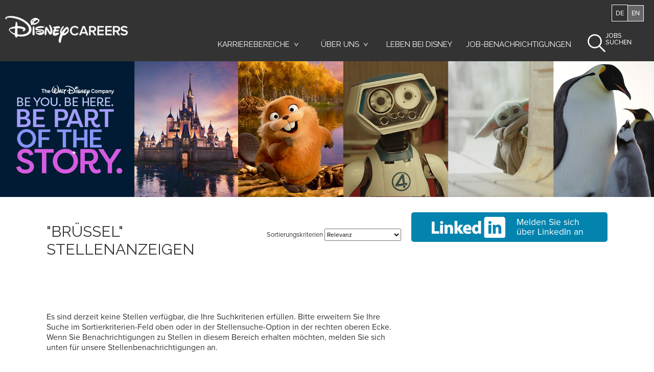

--- FILE ---
content_type: text/html; charset=utf-8
request_url: https://karriere.disneycareers.com/l%C3%A4nderauswahl/stellenanzeigen-brussel/16294/2802361-2800867-2800866/4
body_size: 21845
content:

<!DOCTYPE html>
<html lang="de" class="no-js">
<head>
	<meta charset="utf-8"/>
	<meta name="viewport" content="width=device-width, initial-scale=1"/>
    <meta name="description" content="Werden Sie Teil der Geschichte. Jetzt Jobs bei [[COMPANY]] in Br&#xFC;ssel finden."/>
	<title>Jobs bei Disney Germany in Br&#xFC;ssel</title>
       <script src=https://assets.adobedtm.com/1d8f60aacd81/8b168664a3ef/launch-064f4c859661.min.js  async></script>
    <meta property="og:image" content="https://tbcdn.talentbrew.com/company/16294/v3_0/img/disney-career-site-og-2024.jpg" />
    <meta property="og:image-alt" content="The Walt Disney Company - Be You. Be Here. Be Part of the Story. Grid of the Disney Castle, Red Panda, Shuri Black Panther, Din Djarin, and Penguins" />
    <meta name="twitter:image" content="https://tbcdn.talentbrew.com/company/16294/v3_0/img/disney-career-site-og-2024.jpg" />
    
    <link rel="stylesheet" type="text/css" href="https://tbcdn.talentbrew.com/company/391/v2_0/css/slick-theme.css"/>
    <link rel="stylesheet" type="text/css" href="//cdn.jsdelivr.net/npm/slick-carousel@1.8.1/slick/slick.css"/>

    <link rel="stylesheet" href="https://cdnjs.cloudflare.com/ajax/libs/fancybox/3.5.7/jquery.fancybox.min.css" />
    
    <link href="https://fonts.googleapis.com/css?family=Raleway:400,500,600,700&display=swap" rel="stylesheet">
    <script src="https://use.typekit.net/bdn7zio.js"></script>
    <script src="https://use.typekit.net/bqh5sql.js"></script>
	<script src="https://use.typekit.net/sjq7ndj.js"></script>
    <script>
        try{Typekit.load(
            { async: true }
        );}catch(e){}
    </script>
    <link rel="stylesheet" href="//tbcdn.talentbrew.com/company/16294/css/19064-Full.css" ></link>
    
        <link rel="shortcut icon" href="//tbcdn.talentbrew.com/company/16294/img/favicon/favicon-19064.png" type="image/png"/>
    
<meta name="pla" content="true" data-cmid="0" data-ua="" data-tm="5G7SNG" data-s="" data-ff-ga4tc="False">
<meta name="meas" content="ga4">
<meta name="ga4sid" content="">
<meta name="ff-ga4tc" content="False" />
<meta name="hostName" content="karriere.disneycareers.com">
<meta name="career-site-full-domain" content="karriere.disneycareers.com">
<meta name="cookie-management" content="None" data-cmid="0" data-stype="LocationBased" data-ae="Modal" data-cdnv="//tbcdn.talentbrew.com/" data-ct="" data-abt="" data-mpt="" data-xb="False" data-rb="False" data-rbt="" data-ulc="" data-gpc="False" data-ot-config="False">

<script src="//tbcdn.talentbrew.com/js/client/headutil.js" ></script>


<script src="//tbcdn.talentbrew.com/js/client/plumrnizr-a.js" ></script>

<script src="//tbcdn.talentbrew.com/js/client/plumrnizr-b.js" ></script>


    <meta name="career-site-platform-domain-id" content="1568">
    <meta name="career-site-company-domain-id" content="1047">

<script src="//tbcdn.talentbrew.com/js/client/head-analytics.js" ></script>



    <meta name="ff-client-sc" content="True" />
    <meta name="ff-personalization-sc" content="True">
    <meta name="ff-disable-source-fix" content="False">
<script src="//tbcdn.talentbrew.com/js/client/js-featureflag.js" ></script>
<script src="//tbcdn.talentbrew.com/bundles/cookiemanagement.js" ></script>

<meta name="msapplication-config" content="none"> 

		<meta property="og:title" content="Suche nach offenen Stellen bei Disney Germany">
		<meta name="twitter:title" content="Suche nach offenen Stellen bei Disney Germany">
		<meta property="og:description" content="Suchmaschine f&#xFC;r die derzeit bei Disney Germany offenen Stellen">
		<meta name="twitter:description" content="Suchmaschine f&#xFC;r die derzeit bei Disney Germany offenen Stellen">
	<meta name="site-page-timestamp" content="1/17/2026 10:28:47 PM">
	<meta name="icinga2-client-host" content="karriere.disneycareers.com">
	<meta name="icinga2-machine-name" content="careersites-group74-7bcd86b48f-595kc">
	<meta name="get-tracking-site-type" content="Full">
	<meta name="get-tracking-orgnaic-tags" content="[{&quot;Domain&quot;:&quot;bing.com&quot;,&quot;Name&quot;:&quot;Bing&quot;,&quot;TrackingTag&quot;:&quot;&lt;IMG SRC=&#x27;&#x27;&gt;&quot;,&quot;IsExclusive&quot;:false},{&quot;Domain&quot;:&quot;facebook.com&quot;,&quot;Name&quot;:&quot;Facebook&quot;,&quot;TrackingTag&quot;:&quot;&lt;IMG SRC=&#x27;&#x27;&gt;&quot;,&quot;IsExclusive&quot;:false},{&quot;Domain&quot;:&quot;glassdoor.com&quot;,&quot;Name&quot;:&quot;Glassdoor&quot;,&quot;TrackingTag&quot;:&quot;&lt;IMG SRC=&#x27;&#x27;&gt;&quot;,&quot;IsExclusive&quot;:false},{&quot;Domain&quot;:&quot;google.ca&quot;,&quot;Name&quot;:&quot;Google Canada&quot;,&quot;TrackingTag&quot;:&quot;&lt;IMG SRC=&#x27;&#x27;&gt;&quot;,&quot;IsExclusive&quot;:false},{&quot;Domain&quot;:&quot;google.com&quot;,&quot;Name&quot;:&quot;Google&quot;,&quot;TrackingTag&quot;:&quot;&lt;IMG SRC=&#x27;&#x27;&gt;&quot;,&quot;IsExclusive&quot;:false},{&quot;Domain&quot;:&quot;indeed.com&quot;,&quot;Name&quot;:&quot;Indeed&quot;,&quot;TrackingTag&quot;:&quot;&lt;IMG SRC=&#x27;&#x27;&gt;&quot;,&quot;IsExclusive&quot;:false},{&quot;Domain&quot;:&quot;simplyhired.com&quot;,&quot;Name&quot;:&quot;SimplyHired&quot;,&quot;TrackingTag&quot;:&quot;&lt;IMG SRC=&#x27;&#x27;&gt;&quot;,&quot;IsExclusive&quot;:false},{&quot;Domain&quot;:&quot;t.co&quot;,&quot;Name&quot;:&quot;Twitter&quot;,&quot;TrackingTag&quot;:&quot;&lt;IMG SRC=&#x27;&#x27;&gt;&quot;,&quot;IsExclusive&quot;:false},{&quot;Domain&quot;:&quot;yahoo.com&quot;,&quot;Name&quot;:&quot;Yahoo&quot;,&quot;TrackingTag&quot;:&quot;&lt;IMG SRC=&#x27;&#x27;&gt;&quot;,&quot;IsExclusive&quot;:false},{&quot;Domain&quot;:&quot;linkedin.com&quot;,&quot;Name&quot;:&quot;LinkedIn&quot;,&quot;TrackingTag&quot;:&quot;&lt;IMG SRC=&#x27;&#x27;&gt;&quot;,&quot;IsExclusive&quot;:false}]" data-outmode="true">
	<meta name="get-tracking-organic-tags" content="[{&quot;Domain&quot;:&quot;bing.com&quot;,&quot;Name&quot;:&quot;Bing&quot;,&quot;TrackingTag&quot;:&quot;&lt;IMG SRC=&#x27;&#x27;&gt;&quot;,&quot;IsExclusive&quot;:false},{&quot;Domain&quot;:&quot;facebook.com&quot;,&quot;Name&quot;:&quot;Facebook&quot;,&quot;TrackingTag&quot;:&quot;&lt;IMG SRC=&#x27;&#x27;&gt;&quot;,&quot;IsExclusive&quot;:false},{&quot;Domain&quot;:&quot;glassdoor.com&quot;,&quot;Name&quot;:&quot;Glassdoor&quot;,&quot;TrackingTag&quot;:&quot;&lt;IMG SRC=&#x27;&#x27;&gt;&quot;,&quot;IsExclusive&quot;:false},{&quot;Domain&quot;:&quot;google.ca&quot;,&quot;Name&quot;:&quot;Google Canada&quot;,&quot;TrackingTag&quot;:&quot;&lt;IMG SRC=&#x27;&#x27;&gt;&quot;,&quot;IsExclusive&quot;:false},{&quot;Domain&quot;:&quot;google.com&quot;,&quot;Name&quot;:&quot;Google&quot;,&quot;TrackingTag&quot;:&quot;&lt;IMG SRC=&#x27;&#x27;&gt;&quot;,&quot;IsExclusive&quot;:false},{&quot;Domain&quot;:&quot;indeed.com&quot;,&quot;Name&quot;:&quot;Indeed&quot;,&quot;TrackingTag&quot;:&quot;&lt;IMG SRC=&#x27;&#x27;&gt;&quot;,&quot;IsExclusive&quot;:false},{&quot;Domain&quot;:&quot;simplyhired.com&quot;,&quot;Name&quot;:&quot;SimplyHired&quot;,&quot;TrackingTag&quot;:&quot;&lt;IMG SRC=&#x27;&#x27;&gt;&quot;,&quot;IsExclusive&quot;:false},{&quot;Domain&quot;:&quot;t.co&quot;,&quot;Name&quot;:&quot;Twitter&quot;,&quot;TrackingTag&quot;:&quot;&lt;IMG SRC=&#x27;&#x27;&gt;&quot;,&quot;IsExclusive&quot;:false},{&quot;Domain&quot;:&quot;yahoo.com&quot;,&quot;Name&quot;:&quot;Yahoo&quot;,&quot;TrackingTag&quot;:&quot;&lt;IMG SRC=&#x27;&#x27;&gt;&quot;,&quot;IsExclusive&quot;:false},{&quot;Domain&quot;:&quot;linkedin.com&quot;,&quot;Name&quot;:&quot;LinkedIn&quot;,&quot;TrackingTag&quot;:&quot;&lt;IMG SRC=&#x27;&#x27;&gt;&quot;,&quot;IsExclusive&quot;:false}]">
	<meta name="get-tracking-optimized-tracking" content="True">
	<meta name="search-importer-version" content="2">
	<meta name="search-client-type" content="SearchAsService">
	<meta name="search-visitor-id" content="SearchVisitorId">
	<meta name="search-session-id" content="SearchSessionId">
	<meta name="search-analytic-enabled" content="0">
	<meta name="search-analytics-url" content="https://jobs-search-analytics.prod.use1.radancy.net">
	<meta name="site-tenant-id" content="391">
	<meta name="site-organization-id" content="16294">
	<meta name="site-id" content="19064">
	<meta name="site-theme-id" content="64874">
	<meta name="site-page-id" content="298960">
	<meta name="site-type-id" content="Full">
	<meta name="site-page-type" content="Search Results">
	<meta name="career-site-page-type" content="KeywordSearchPage">
	<meta name="site-admin-env" content="prod">
	<meta name="site-current-language" content="de">
		<meta name="personalization-categories-locations" content="[{&quot;Category&quot;:null,&quot;Location&quot;:{&quot;Path&quot;:&quot;2802361-2800867-2800866&quot;,&quot;FacetType&quot;:4},&quot;CustomFacet&quot;:{&quot;CustomFacetValue&quot;:null,&quot;CustomFacetTerm&quot;:&quot;ALL&quot;}}]">
		<meta name="tb-page-type" content="search">
		<meta name="search-tracking-info-searchid" content="4c2639b6-2858-417a-b980-8c2a0d707d70">
			<meta name="search-analytics-orgIds" content="16294">
			<meta name="search-analytics-total-jobs" content="0">
			<meta name="search-analytics-applied-facets" content="{}">
			<meta name="search-analytics-skip" content="0">
			<meta name="search-analytics-keyword" content="">
			<meta name="search-analytics-jobIds" content="{}">
			<meta name="search-analytics-latitude">
			<meta name="search-analytics-longitude">
			<meta name="search-analytics-distance" content="100">
			<meta name="search-analytics-unit" content="0">








	<meta name="site-gtm-id" content="5G7SNG">
			<meta name="gtm_tenantid" content="391" data-gtm-prop="TenantID">
			<meta name="gtm_companysiteid" content="19064" data-gtm-prop="CompanySiteID">
			<meta name="gtm_companydomainid" content="1047" data-gtm-prop="CompanyDomainID">
			<meta name="gtm_orgid" content="16294" data-gtm-prop="OrgID">
			<meta name="gtm_tbcn_division" content="16294" data-gtm-prop="tbcn-division">
			<meta name="gtm_pagetype" content="KeywordSearchPage" data-gtm-prop="pagetype">
			<meta name="gtm_pillar_type" content="" data-gtm-prop="pillar_type">
			<meta name="gtm_pillar_topic" content="" data-gtm-prop="pillar_topic">
			<meta name="gtm_pillar_channel" content="" data-gtm-prop="pillar_channel">
<script src="//tbcdn.talentbrew.com/js/client/headgtm.js" ></script>

<meta name="msapplication-config" content="none"> 


<script>
	function addLoadEvent(func) {
		var oldonload = window.onload;
		if (typeof window.onload != 'function') {
			window.onload = func;
		} else {
			window.onload = function () {
				if (oldonload) {
					oldonload();
				}
				func();
			}
		}
	}
</script>


    <meta name="ff-client-sc" content="True" />
    <meta name="ff-personalization-sc" content="True">
    <meta name="ff-disable-source-fix" content="False">
<script src="//tbcdn.talentbrew.com/js/client/js-featureflag.js" ></script>
<script src="//tbcdn.talentbrew.com/bundles/cookiemanagement.js" ></script>

        <meta property="og:title" content="Suche nach offenen Stellen bei Disney Germany">
        <meta name="twitter:title" content="Suche nach offenen Stellen bei Disney Germany">
        <meta property="og:description" content="Suchmaschine f&#xFC;r die derzeit bei Disney Germany offenen Stellen">
        <meta name="twitter:description" content="Suchmaschine f&#xFC;r die derzeit bei Disney Germany offenen Stellen">



    
    <script>
        (function(h,o,t,j,a,r){
            h.hj=h.hj||function(){(h.hj.q=h.hj.q||[]).push(arguments)};
            h._hjSettings={hjid:1079733,hjsv:6};
            a=o.getElementsByTagName('head')[0];
            r=o.createElement('script');r.async=1;
            r.src=t+h._hjSettings.hjid+j+h._hjSettings.hjsv;
            a.appendChild(r);
        })(window,document,'https://static.hotjar.com/c/hotjar-','.js?sv=');
    </script>
    <script src='https://www.google.com/recaptcha/api.js?onload=onloadCallback&render=explicit" async defer'></script>
</head>
<body id="search" class="  " data-site-geolocation="true" data-location-geoType="ip2ifnohtml5" data-geolocation-url="/search-jobs/GetSearchRequestGeoLocation">
    



<script src="//tbcdn.talentbrew.com/js/client/xvalid.js" ></script>

	<a id="skip-nav" class="access-link" href="#content">Skip Navigation</a>
	
	
    
    <a href="#search-results-list" class="access-link">Skip to Search Results</a>
    <a href="#search-filters" class="access-link">Skip to Search Filters</a>

	<div id="page">
	    <header class="full-width">
	        <div class="new-nav js-sticky">
    	        <div class="top-bar">
    	            
    
    
<div class="language-button-wrapper">
    <button class="language-button">
        <span class="current-country">DE</span>
        <a href="https://disneycareers.com/" target="_blank"><span class="current-language">EN</span></a>
    </button>
</div>

    
    

    <a href="/" class="logo redesign"><img src="//tbcdn.talentbrew.com/company/16294/19064/content/LogoCareers.png" alt="Disney Germany" /></a>




    
    
<nav id="primary-nav" aria-label="primary">
 
    <ul class="primary-nav-items">

        <li class="nav-careers">
            <h2 data-custom-event="true" data-custom-category="Career Areas" data-custom-label="Career Areas">Karrierebereiche</h2>
            <div class="primary-nav-child">
                <p>The Walt Disney Company bietet zahlreiche Möglichkeiten. Wählen Sie einen Karrierebereich, um alle verfügbaren Jobs anzuzeigen.</p>
                <ul>
                    <li>
                        <h3 data-address="/business-and-support-jobs">Unternehmensunterstützung</h3>
                        <ul class="secondary-nav-child">
                            <li><a href="/berufsfeld/stellenanzeigen-service-funktion/29388/1924/1" data-custom-event="true" data-custom-category="Career Areas" data-custom-label="Business Support - Administrative">Verwaltung</a></li>
                            <li><a href="/berufsfeld/anlagenverwaltung-funktion/29388/8221760/1" data-custom-event="true" data-custom-category="Career Areas" data-custom-label="Business Support - Asset Management">Anlagenverwaltung</a></li>
                            <li><a href="/berufsfeld/stellenanzeigen-geschatsentwicklung-und-planung/29388/8221792/1" data-custom-event="true" data-custom-category="Career Areas" data-custom-label="Business Support - Business Development">Geschäftsstrategie und -entwicklung</a></li>
                             <li><a href="/jobsuche/Behördliche Angelegenheiten" data-custom-event="true" data-custom-category="Career Areas" data-custom-label="Business Support - Government Affairs">Behördliche Angelegenheiten</a></li>
                             <li><a href="/berufsfeld/stellenanzeigen-personalabteilung/29388/1955/1" data-custom-event="true" data-custom-category="Career Areas" data-custom-label="Business Support - Human Resources">Personalabteilung</a></li>
                             <li><a href="/berufsfeld/stellenanzeigen-recht/29388/8221632/1" data-custom-event="true" data-custom-category="Career Areas" data-custom-label="Business Support - Legal">Rechtliche und kommerzielle Angelegenheiten</a></li>
                             <li><a href="/berufsfeld/Projektmanagement/29388/8204400/1" data-custom-event="true" data-custom-category="Career Areas" data-custom-label="Business Support - Project Management">Projektmanagement</a></li>
                            <li><a href="/berufsfeld/stellenanzeigen-soziale-verantwortung/29388/74515/1" data-custom-event="true" data-custom-category="Career Areas" data-custom-label="Business Support - Social Responsibility">Soziale Verantwortung</a></li>
                            <li class="view-all"><a href="/jobsuche?acm=1924,8221760,8221792,8260176,1966,8221632,8204400,74515" data-custom-event="true" data-custom-category="Career Areas" data-custom-label="Business Support - View All">Alle Stellenangebote im Bereich Business Support anzeigen</a></li>
                        </ul>
                    </li>
    
                    <li>
                        <h3 data-address="/consumer-goods-jobs">Konsumgüter</h3>
                        <ul class="secondary-nav-child">
                            <li><a href="/jobsuche/Produkte%20und%20Lizenzierung?orgIds=29388&kt=1" data-custom-event="true" data-custom-category="Career Areas" data-custom-label="Consumer Goods - Products & Licensing">Lizenzierung</a></li>
                            <li><a href="/berufsfeld/stellenanzeigen-merchandising/29388/74114/1" data-custom-event="true" data-custom-category="Career Areas" data-custom-label="Consumer Goods - Merchandising">Merchandising</a></li>
                            <li><a href="/berufsfeld/stellenanzeigen-verlagswesen/29388/74511/1" data-custom-event="true" data-custom-category="Career Areas" data-custom-label="Consumer Goods - Publishing">Verlagswesen</a></li>
                            <li class="view-all"><a href="/jobsuche?acm=74114,74511,8265568" data-custom-event="true" data-custom-category="Career Areas" data-custom-label="Consumer Goods - View All">Alle Stellenangebote im Bereich Verbraucherwaren anzeigen</a></li>

                        </ul>
                    </li>

                    <li>
                        <h3 data-address="/creative-jobs">Kreativ</h3>
                        <ul class="secondary-nav-child">
                            <li><a href="/berufsfeld/stellenanzeigen-animation/29388/8221808/1" data-custom-event="true" data-custom-category="Career Areas" data-custom-label="Creative - Animation">Animation und visuelle Effekte</a></li>
                            <li><a href="/berufsfeld/stellenanzeigen-kreativ/29388/1927/1" data-custom-event="true" data-custom-category="Career Areas" data-custom-label="Creative - Creative">Kreativ</a></li>
                            <li><a href="/berufsfeld/stellenanzeigen-interaktive-spiele/29388/8221696/1" data-custom-event="true" data-custom-category="Career Areas" data-custom-label="Creative - Gaming">Gaming und Interaktiv</a></li>
                            <li><a href="/berufsfeld/stellenanzeigen-interaktive-spiele/29388/8204176/1" data-custom-event="true" data-custom-category="Career Areas" data-custom-label="Creative - Graphic Design">Grafisches Design</a></li>
                            <li><a href="/berufsfeld/stellenanzeigen-digitale-und-interaktive-medien/29388/74061/1" data-custom-event="true" data-custom-category="Career Areas" data-custom-label="Creative - Digital & Interactive Media">Marketing und digitale Medien</a></li>
                            <li class="view-all"><a href="/jobsuche?acm=8221808,74048,1927,8221680,74509,8204176,8221696" data-custom-event="true" data-custom-category="Career Areas" data-custom-label="Creative - View All">Alle Stellenangebote im kreativen Bereich anzeigen</a></li>

                        </ul>
                    </li>
    
                    <li>
                        <h3 data-address="/finance-data-and-analytics-jobs">Finanzen, Daten und Analytik</h3>
                        <ul class="secondary-nav-child">
                            <li><a href="/berufsfeld/stellenanzeigen-bank-und-finanzdienstleistungen/29388/74505/1" data-custom-event="true" data-custom-category="Career Areas" data-custom-label="Finance, Data &amp; Analytics - Banking">Bank- und Finanzdienstleistungen</a></li>
                            <li><a href="/berufsfeld/stellenanzeigen-daten/29388/8221776/1" data-custom-event="true" data-custom-category="Career Areas" data-custom-label="Finance, Data &amp; Analytics - Data">Datenwissenschaft und -analytik</a></li>
                            <li><a href="/berufsfeld/stellenanzeigen-finanz-und-rechnungswesen/29388/60487/1" data-custom-event="true" data-custom-category="Career Areas" data-custom-label="Finance, Data &amp; Analytics - Finance & Accounting">Finanz- und Rechnungswesen</a></li>
                            <li class="view-all"><a href="/jobsuche?acm=74505,8221776,60487" data-custom-event="true" data-custom-category="Career Areas" data-custom-label="Finance, Data &amp; Analytics - View All">Alle Stellenangebote im Bereich Finanzen, Daten und Analysen anzeigen</a></li>
                        </ul>
                    </li>
                    
                    <li>
                        <h3 data-address="/consumer-support-jobs">Gäste/Kundenservice</h3>
                        <ul class="secondary-nav-child">
                            <li><a href="/berufsfeld/stellenanzeigen-call-center/29388/74044/1" data-custom-event="true" data-custom-category="Career Areas" data-custom-label="Guest / Customer Service - Call Center">Callcenter</a></li>
                            <li><a href="/berufsfeld/stellenanzeigen-gastronomie/29388/4760/1" data-custom-event="true" data-custom-category="Career Areas" data-custom-label="Guest / Customer Service - Culinary">Kulinarisch</a></li>
                            <li><a href="/berufsfeld/stellenanzeigen-gastronomie/29388/74090/1" data-custom-event="true" data-custom-category="Career Areas" data-custom-label="Guest / Customer Service - Food & Beverage">Gastronomie</a></li>
                            <li><a href="/berufsfeld/stellenanzeigen-hotelbetrieb/29388/8221728/1" data-custom-event="true" data-custom-category="Career Areas" data-custom-label="Guest / Customer Service - Hotel">Hotels und Resorts</a></li>
                            <li><a href="/berufsfeld/stellenanzeigen-seefahrt-und-kreuzfahrt/29388/8221712/1" data-custom-event="true" data-custom-category="Career Areas" data-custom-label="Guest / Customer Service - Maritime & Cruise Ship">See- und Kreuzfahrtbetrieb</a></li>
                            <li><a href="/berufsfeld/stellenanzeigen-einzelhandelsbetrieb/29388/74125/1" data-custom-event="true" data-custom-category="Career Areas" data-custom-label="Guest / Customer Service - Retail Operations">Einzelhandelsbetrieb</a></li> 
                            <li><a href="/berufsfeld/stellenanzeigen-betrieb-von-freizeitanlagen/29388/8233264/1" data-custom-event="true" data-custom-category="Career Areas" data-custom-label="Guest / Customer Service - Recreation">Sport und Freizeit</a></li>
                            <li><a href="/berufsfeld/stellenanzeigen-betrieb-des-themenparks/29388/8221664/1" data-custom-event="true" data-custom-category="Career Areas" data-custom-label="Guest / Customer Service - Park Operations">Freizeitparkbetrieb</a></li>
                            <li class="view-all"><a href="/jobsuche?acm=74044,74090,8221728,8221712,8221664,52729,74125,74044,74125,4760,8233264" data-custom-event="true" data-custom-category="Career Areas" data-custom-label="Guest / Customer Service - View All">Alle Stellenangebote im Bereich Gäste/Kundenservice anzeigen</a></li>
                        </ul>
                    </li>                    
    
                    <li>
                        <h3 data-address="/innovation-technology-and-sciences-jobs">Innovation, Technologie und Wissenschaft</h3>
                        <ul class="secondary-nav-child">
                            <li><a href="/berufsfeld/stellenanzeigen-daten/29388/8221776/1" data-custom-event="true" data-custom-category="Career Areas" data-custom-label="Innovation, Technology &amp; Science(s) - Data">Datenwissenschaft und -analytik</a></li>
                            <li><a href="/berufsfeld/stellenanzeigen-ingenieure-und-technische-berufe/29388/21579/1" data-custom-event="true" data-custom-category="Career Areas" data-custom-label="Innovation, Technology &amp; Science(s) - Engineering">Ingenieure und technische Berufe</a></li>
                            <li><a href="/berufsfeld/stellenanzeigen-pflege-und-therapie/29388/8221744/1" data-custom-event="true" data-custom-category="Career Areas" data-custom-label="Innovation, Technology &amp; Science(s) - Medical">Gesundheitswesen</a></li>
                            <li><a href="/berufsfeld/stellenanzeigen-qualitatssicherung/29388/74122/1" data-custom-event="true" data-custom-category="Career Areas" data-custom-label="Innovation, Technology &amp; Science(s) - Quality Assurance">Qualitätssicherung</a></li>
                            <li><a href="/berufsfeld/stellenanzeigen-forschung-und-entwicklung/29388/74124/1" data-custom-event="true" data-custom-category="Career Areas" data-custom-label="Innovation, Technology &amp; Science(s) - Research & Development">Forschung und Entwicklung</a></li>
                            <li><a href="/berufsfeld/stellenanzeigen-wissenschaft-und-zoologie/29388/74514/1" data-custom-event="true" data-custom-category="Career Areas" data-custom-label="Innovation, Technology &amp; Science(s) - Sciences & Animal Programs">Wissenschaft und Zoologie</a></li>
                            <li><a href="/berufsfeld/stellenanzeigen-supply-chain-management/29388/55913/1" data-custom-event="true" data-custom-category="Career Areas" data-custom-label="Innovation, Technology &amp; Science(s) - Supply Chain Management">Lieferkettenmanagement</a></li>
                            <li><a href="/berufsfeld/stellenanzeigen-technologie/29388/26715/1" data-custom-event="true" data-custom-category="Career Areas" data-custom-label="Innovation, Technology &amp; Science(s) - Technology">Technologie</a></li>
                            <li class="view-all"><a href="/jobsuche?acm=8221776,21579,8221744,74122,74123,74124,74514,55913,26715" data-custom-event="true" data-custom-category="Career Areas" data-custom-label="Innovation, Technology &amp; Science(s) - View All">Alle Stellenangebote im Bereich Innovation, Technologie und Wissenschaft anzeigen</a></li>

                        </ul>
                    </li>
    
                    <li>
                        <h3 data-address="/marketing-and-sales-jobs">Marketing und Vertrieb</h3>
                        <ul class="secondary-nav-child">
                            <li><a href="/berufsfeld/stellenanzeigen-animation/29388/8221808/1" data-custom-event="true" data-custom-category="Career Areas" data-custom-label="Marketing & Sales - Animation">Animation und visuelle Effekte</a></li>
                            <li><a href="/berufsfeld/stellenanzeigen-unternehmenskommunikation/29388/74046/1" data-custom-event="true" data-custom-category="Career Areas" data-custom-label="Marketing & Sales - Communications">Unternehmenskommunikation</a></li>
                            <li><a href="/berufsfeld/stellenanzeigen-kreativ/29388/1927/1" data-custom-event="true" data-custom-category="Career Areas" data-custom-label="Marketing & Sales - Creative">Kreativ</a></li>
                            <li><a href="/berufsfeld/stellenanzeigen-marketing-und-promotions/29388/8221680/1" data-custom-event="true" data-custom-category="Career Areas" data-custom-label="Marketing & Sales - Marketing & Promotions">Marketing und digitale Medien</a></li>
                            <li><a href="/berufsfeld/stellenanzeigen-vertrieb/29388/1949/1" data-custom-event="true" data-custom-category="Career Areas" data-custom-label="Marketing & Sales - Sales & Events">Vertrieb</a></li>
                            
                            <li class="view-all"><a href="/jobsuche?acm=74046,1927,8221680,74108,1949,8221808" data-custom-event="true" data-custom-category="Career Areas" data-custom-label="Marketing & Sales - View All">Alle Stellenangebote im Bereich Marketing, Vertrieb und Kommunikation anzeigen</a></li>
                        </ul>
                    </li>
    
                    <li>
                        <h3 data-address="/operations-support-jobs">Betriebsunterstützung</h3>
                        <ul class="secondary-nav-child">
                            <li><a href="/berufsfeld/stellenanzeigen-architektur-und-design/29388/74041/1" data-custom-event="true" data-custom-category="Career Areas" data-custom-label="Operations Support - Architecture & Design">Architektur und Design</a></li>
                            <li><a href="/berufsfeld/stellenanzeigen-gebaudemanagement/29388/8221648/1" data-custom-event="true" data-custom-category="Career Areas" data-custom-label="Operations Support - Building, Construction and Facilities">Gebäude, Bau und Einrichtungen</a></li>
                            <li><a href="/berufsfeld/stellenanzeigen-call-center/29388/74044/1" data-custom-event="true" data-custom-category="Career Areas" data-custom-label="Operations Support - Call Center">Callcenter</a></li>
                            <li><a href="/berufsfeld/stellenanzeigen-pflege-und-therapie/29388/8221744/1" data-custom-event="true" data-custom-category="Career Areas" data-custom-label="Operations Support - Health Services">Gesundheitswesen</a></li>
                            <li><a href="/berufsfeld/stellenanzeigen-gartenbau/29388/8315328/1" data-custom-event="true" data-custom-category="Career Areas" data-custom-label="Operations Support - Horticulture">Gartenbau und landschaftliche Gestaltung</a></li>
                            <li><a href="/berufsfeld/stellenanzeigen-seefahrt-und-kreuzfahrt/29388/8221712/1" data-custom-event="true" data-custom-category="Career Areas" data-custom-label="Operations Support - Maritime & Cruise Operations">See- und Kreuzfahrtbetrieb</a></li>
                            <li><a href="/berufsfeld/stellenanzeigen-wissenschaft-und-zoologie/29388/74514/1" data-custom-event="true" data-custom-category="Career Areas" data-custom-label="Operations Support - Sciences & Animal Programs">Wissenschaft und Zoologie</a></li>
                            <li><a href="/berufsfeld/stellenanzeigen-sicherheit/29388/28354/1" data-custom-event="true" data-custom-category="Career Areas" data-custom-label="Operations Support - Security">Sicherheit</a></li>
                            <li><a href="/berufsfeld/stellenanzeigen-distribution/29388/55913/1" data-custom-event="true" data-custom-category="Career Areas" data-custom-label="Operations Support - Supply Chain Management">Lieferkettenmanagement</a></li>
                            <li class="view-all"><a href="/jobsuche?acm=74041,74044,74081,8221648,74097,8221712,8221744,74514,28354,8315328,55913" data-custom-event="true" data-custom-category="Career Areas" data-custom-label="Operations Support - View All">Alle Stellenangebote im Bereich Operations-Support anzeigen</a></li> 
                        </ul>
                    </li>
    
                    <li>
                        <h3 data-address="/production-and-entertainment-jobs">Produktion und Unterhaltung</h3>
                        <ul class="secondary-nav-child">
                            <li><a href="/berufsfeld/stellenanzeigen-produktion-und-programmplanung/29388/8014352/1" data-custom-event="true" data-custom-category="Career Areas" data-custom-label="Production & Entertainment - Production & Programming">Produktion</a></li>
                            <li><a href="/berufsfeld/stellenanzeigen-theater-und-buhnenproduktion/29388/8204160/1" data-custom-event="true" data-custom-category="Career Areas" data-custom-label="Production & Entertainment - Theatrical & Stage Production">Bühnenproduktion</a></li>
                              <li><a href="/berufsfeld/stellenanzeigen-theater-und-buhnenproduktion/29388/8204464/1" data-custom-event="true" data-custom-category="Career Areas" data-custom-label="Production & Entertainment - Theatrical & Stage Production">Talente</a></li>
                            <li class="view-all"><a href="/jobsuche?acm=8014352,8204160,8204464" data-custom-event="true" data-custom-category="Career Areas" data-custom-label="Production & Entertainment - View All">Alle Stellenangebote im Bereich Produktion und Unterhaltung anzeigen</a></li>
                            <li class="view-all"><a class="black-button" href="https://jobs.disneycareers.com/auditions" target="_blank">Mehr über Disney Auditions erfahren</a></li>
                        </ul>
                    </li>
                </ul>
            </div>
        </li>

        

        <li class="nav-about">
            <h2 data-custom-event="true" data-custom-category="About Us" data-custom-label="About Us">Über uns</h2>
            <div class="primary-nav-child">
                <ul>
                    <li><a data-custom-category="About Us" data-custom-event="true" data-custom-label="About Us Leadership" class="nav-leadership" href="https://www.thewaltdisneycompany.com/about/#leadership" target="_blank">Geschäftsleitung<span class="wai"> Link opens in new tab</span></a></li>
                    <li><a class="nav-di" href="https://impact.disney.com/diversity-inclusion/ " data-custom-event="true" data-custom-category="About Us" data-custom-label="About Us Diversity and Inclusion">Vielfalt, Gerechtigkeit & Inklusion</a></li>
                    <li><a data-custom-category="About Us" data-custom-event="tue" data-custom-label="About Us Philanthropy" class="nav-philanthropy" href="https://www.thewaltdisneycompany.com/philanthropy/" target="_blank">Philanthropie<span class="wai"> Link opens in new tab</span></a></li>
                    <li><a data-custom-category="About Us" data-custom-event="true" data-custom-label="About Us Environment" class="nav-environment" href="https://www.thewaltdisneycompany.com/environment/" target="_blank">Umwelt<span class="wai"> Link opens in new tab</span></a></li>
                </ul>
            </div>
        </li>
        
        <li class="nav-life-at">
            <a href="https://sites.disney.com/lifeatdisney/" target="_blank" rel="noopener" data-custom-event="true" data-custom-category="Life at Disney" data-custom-label="Life at Disney">Leben bei Disney</a>
        </li>
        
        <li class="nav-job-alert">
            <a href="#form-anchor" data-custom-event="true" data-custom-category="Job Alerts" data-custom-label="Job Alerts">Job-Benachrichtigungen</a>
        </li>
    </ul>
    
</nav>





<form id="advanced-search-form-2aa7d60987" class="advanced-search-form custom-theme" data-handle="expandable-toggle" data-expandable="false" action="/jobsuche" data-reset-dropdowns-url="/search-jobs/ResetAdvancedSearchDropdowns" data-reset-url="/search-jobs/ResetButtonAdvancedSearch" data-module-name="Custom Theme - Nav Search" data-limited-facets="False" data-selector-name="advancedsearch" data-ambient-search="true">
	<a href="#advanced-search-form-fields" aria-expanded="false" class="advanced-search-toggle expandable-toggle">Jobs Suchen</a>

	<!--<button aria-expanded="false" class="advanced-search-toggle expandable-toggle" data-custom-event="true" data-custom-category="Disney Tech" data-custom-label="Search Jobs (navigation)" >Jobs Suchen</button>-->
        <div class="advanced-search-form-fields custom-facets" hidden>
            <div class="search-wrap">
            <p class="main-title">Jobs suchen</p>
                <p class="search-question">Was möchten Sie tun?</p>
                <p class="keyword-field bank">
                    <label for="advanced-search-keyword-2aa7d60987">Schlagwort</label>
                    <input type="search" id="advanced-search-keyword-2aa7d60987" class="advanced-search-keyword" placeholder="Stichwort(e) eingeben" autocomplete="off" name="k" value="" maxlength="150" />
                </p>

                    <section id="audition-alert" data-expandable="true" class="expandable">
                        <label id="cat-label" class="show">Kategorie</label>
                        <a href="#" class="expandable-parent" id="category-toggle"><span class="alert-dropdown">Auswählen</span></a>
                        <ul id="advanced-search-category-2aa7d60987" class="search-filter-list multiselect-wrapper opt-head as-multiselect-group as-multiselect-category" aria-hidden="true" aria-expanded="false">
                        </ul>
                    </section>
            
                            <p class="bank">
                                <label for="advanced-search-customFacet-custom_fields.IndustryCustomField-2aa7d60987">Marke</label>
                                <select class="advanced-search-customFacet" id="advanced-search-customFacet-custom_fields.IndustryCustomField-2aa7d60987" name="custom_fields.IndustryCustomField"></select>
                            </p>
                            <p class="bank">
                                <label for="advanced-search-customFacet-job_level-2aa7d60987">Job-Ebene</label>
                                <select class="advanced-search-customFacet" id="advanced-search-customFacet-job_level-2aa7d60987" name="job_level"></select>
                            </p>

            
                    <p class="search-question">Wo möchten Sie arbeiten?</p>
                    <p class="second-bank">
                        <label for="advanced-search-country-location-2aa7d60987">Land / Region</label>
                        <select class="advanced-search-country" id="advanced-search-country-location-2aa7d60987" name="Country"><option selected="selected" value="">Ausw&#xE4;hlen</option>
<option value="3865483">Argentinien</option>
<option value="2077456">Australien</option>
<option value="3572887">Bahamas</option>
<option value="3469034">Brasilien</option>
<option value="2623032">D&#xE4;nemark</option>
<option value="2921044">Deutschland</option>
<option value="660013">Finnland</option>
<option value="3017382">Frankreich</option>
<option value="1819730">Hongkong</option>
<option value="1269750">Indien</option>
<option value="1643084">Indonesien</option>
<option value="2963597">Irland</option>
<option value="3175395">Italien</option>
<option value="1861060">Japan</option>
<option value="6251999">Kanada</option>
<option value="1733045">Malaysia</option>
<option value="3996063">Mexiko</option>
<option value="3144096">Norwegen</option>
<option value="1694008">Philippinen</option>
<option value="2661886">Schweden</option>
<option value="2658434">Schweiz</option>
<option value="1000000000000">Shipboard</option>
<option value="1880251">Singapur</option>
<option value="2510769">Spanien</option>
<option value="1835841">S&#xFC;dkorea</option>
<option value="1605651">Thailand</option>
<option value="6252001">USA</option>
<option value="2635167">Vereinigtes K&#xF6;nigreich</option>
<option value="1562822">Vietnam</option>
</select>
                    </p>


                <p class="second-bank">
                    <label for="advanced-search-state-location-2aa7d60987">Bundesstaat/Region</label>
                    <select class="advanced-search-state" id="advanced-search-state-location-2aa7d60987" name="State"><option selected="selected" value="">Ausw&#xE4;hlen</option>
<option value="1605651-1609348">Bangkok</option>
<option value="2921044-2951839">Bayern</option>
<option value="6251999-5909050">British Columbia</option>
<option value="1861060-2113014">Chiba-ken</option>
<option value="3865483-3433955">Ciudad Aut&#xF3;noma de Buenos Aires</option>
<option value="3996063-3527646">Ciudad de M&#xE9;xico</option>
<option value="6252001-4831725">Connecticut</option>
<option value="1643084-1642907">Daerah Khusus Ibukota Jakarta</option>
<option value="2635167-6269131">England</option>
<option value="6252001-4155751">Florida</option>
<option value="2623032-6418538">Hauptstadtregion</option>
<option value="6252001-5855797">Hawaii</option>
<option value="1562822-1580578">Ho-Chi-Minh-Stadt</option>
<option value="3017382-3012874">&#xCE;le-de-France</option>
<option value="6252001-4896861">Illinois</option>
<option value="1819730-1819708">Islands District</option>
<option value="6252001-5332921">Kalifornien</option>
<option value="2658434-2657895">Kanton Z&#xFC;rich</option>
<option value="1819730-7533614">Kwun Tong</option>
<option value="2963597-7521314">Leinster</option>
<option value="3175395-3174618">Lombardei</option>
<option value="2510769-3117732">Madrid</option>
<option value="6252001-5001836">Michigan</option>
<option value="6252001-4398678">Missouri</option>
<option value="1694008-7521311">National Capital Region</option>
<option value="6252001-5101760">New Jersey</option>
<option value="6252001-5128638">New York</option>
<option value="2921044-2862926">Niedersachsen</option>
<option value="6252001-4482348">North Carolina</option>
<option value="6251999-6093943">Ontario</option>
<option value="3144096-3143242">Oslo</option>
<option value="6252001-6254927">Pennsylvania</option>
<option value="3469034-3448433">S&#xE3;o Paulo</option>
<option value="1733045-1733037">Selangor</option>
<option value="1835841-1835847">Seoul</option>
<option value="6252001-4597040">South Carolina</option>
<option value="1269750-1267701">State of Karnataka</option>
<option value="1269750-1264418">State of Mah&#x101;r&#x101;shtra</option>
<option value="2077456-2155400">State of New South Wales</option>
<option value="2077456-2145234">State of Victoria</option>
<option value="2661886-2673722">Stockholm</option>
<option value="6252001-4662168">Tennessee</option>
<option value="6252001-4736286">Texas</option>
<option value="1861060-1850144">Tokyo Prefecture</option>
<option value="660013-830709">Uusimaa</option>
<option value="6252001-5815135">Washington</option>
<option value="6252001-4138106">Washington, D.C.</option>
</select>
                </p>

                <p class="second-bank last">
                    <label for="advanced-search-city-location-2aa7d60987">Stadt</label>
                    <select class="advanced-search-city" id="advanced-search-city-location-2aa7d60987" name="City"><option selected="selected" value="">Ausw&#xE4;hlen</option>
<option value="6252001-5332921-5323810">Anaheim</option>
<option value="1605651-1609348-1609350">Bangkok</option>
<option value="6252001-4155751-4146844">Bay Lake</option>
<option value="1269750-1267701-1277333">Bengaluru</option>
<option value="6252001-4398678-4378219">Branson</option>
<option value="6252001-4831725-5282835">Bristol</option>
<option value="3865483-3433955-3435910">Buenos Aires</option>
<option value="6252001-5332921-5331835">Burbank</option>
<option value="6252001-4155751-4149959">Cape Canaveral</option>
<option value="6252001-4155751-4150394">Celebration</option>
<option value="6252001-4482348-4460243">Charlotte</option>
<option value="3017382-3012874-3025397">Chessy</option>
<option value="1861060-2113014-2113015">Chiba</option>
<option value="6252001-4896861-4887398">Chicago</option>
<option value="6252001-4155751-4151871">Coral Gables</option>
<option value="3017382-3012874-3023175">Coupvray</option>
<option value="6252001-4155751-4153188">Destin</option>
<option value="2963597-7521314-2964574">Dublin</option>
<option value="6252001-5101760-5097598">Elizabeth</option>
<option value="6252001-5332921-5346462">Emeryville</option>
<option value="6252001-5332921-5350937">Fresno</option>
<option value="6252001-5332921-5352423">Glendale</option>
<option value="660013-830709-658225">Helsinki</option>
<option value="6252001-4597040-4581832">Hilton Head Island</option>
<option value="1562822-1580578-1566083">Ho-Chi-Minh-Stadt</option>
<option value="6252001-4736286-4699066">Houston</option>
<option value="2635167-6269131-7290170">Iver Heath</option>
<option value="1643084-1642907-1642911">Jakarta</option>
<option value="6252001-5855797-6957263">Kapolei</option>
<option value="6252001-4155751-4160983">Kissimmee</option>
<option value="2623032-6418538-2618425">Kopenhagen</option>
<option value="1819730-7533614-1819577">Kwun Tong</option>
<option value="6252001-4155751-4161168">Lake Buena Vista</option>
<option value="6252001-6254927-5197079">Lancaster</option>
<option value="1819730-1819708-1818609">Lantau Island</option>
<option value="6252001-5332921-5367440">Livermore</option>
<option value="2635167-6269131-2643743">London</option>
<option value="6252001-5332921-5368361">Los Angeles</option>
<option value="2510769-3117732-3117735">Madrid</option>
<option value="3175395-3174618-3173435">Mailand</option>
<option value="3017382-3012874-2995599">Marne-la-Vall&#xE9;e</option>
<option value="3996063-3527646-3530597">Mexiko-Stadt</option>
<option value="1861060-1850144-1857091">Minato-ku</option>
<option value="3017382-3012874-2992637">Mont&#xE9;vrain</option>
<option value="2077456-2155400-9972829">Moore Park</option>
<option value="6252001-4482348-4480285">Morrisville</option>
<option value="1269750-1264418-1275339">Mumbai</option>
<option value="2921044-2951839-2867714">M&#xFC;nchen</option>
<option value="6252001-5128638-5128581">New York City</option>
<option value="6252001-5332921-5376953">Nicasio</option>
<option value="6252001-5332921-5379439">Ontario</option>
<option value="6252001-4155751-4167147">Orlando</option>
<option value="3144096-3143242-3143244">Oslo</option>
<option value="6252001-5332921-5380626">Palm Desert</option>
<option value="2921044-2862926-2855525">Papenburg</option>
<option value="3017382-3012874-2988507">Paris</option>
<option value="1733045-1733037-1735158">Petaling Jaya</option>
<option value="6252001-5332921-5386015">Rancho Mirage</option>
<option value="2077456-2145234-2151649">Richmond</option>
<option value="6252001-4736286-4726206">San Antonio</option>
<option value="6252001-5332921-5391959">San Francisco</option>
<option value="6252001-5332921-5393212">Santa Monica</option>
<option value="3469034-3448433-3448439">S&#xE3;o Paulo</option>
<option value="6252001-5815135-5809844">Seattle</option>
<option value="1835841-1835847-1835848">Seoul</option>
<option value="3017382-3012874-2974799">Serris</option>
<option value="6252001-4662168-4656585">Sevierville</option>
<option value="1880251-1880252">Singapur</option>
<option value="6252001-5001836-5010636">Southfield</option>
<option value="2661886-2673722-2673730">Stockholm</option>
<option value="2077456-2155400-2147714">Sydney</option>
<option value="1694008-7521311-1684308">Taguig</option>
<option value="6252001-4736286-4736476">The Woodlands</option>
<option value="3996063-3527646-3515428">Tlalpan</option>
<option value="6252001-5815135-5814047">Tulalip</option>
<option value="6251999-5909050-6173331">Vancouver</option>
<option value="6252001-4138106-4140963">Washington</option>
<option value="6252001-5332921-5408076">West Hollywood</option>
<option value="2658434-2657895-2657896">Z&#xFC;rich</option>
</select>
                </p>

            
            <input id="advanced-search-org-ids-2aa7d60987" name="orgIds" type="hidden" value="16294" />
            <button class="button-style" type="submit" id="advanced-search-submit-2aa7d60987">Jobs Suchen</button>
            <button class="reset-button button-style" type="reset" id="advanced-search-reset-2aa7d60987">Zur&#xFC;cksetzen</button>
        </div>
        </div>
</form>  



    	       </div> 
	       </div>
                        <div id="hero-banner" class="js-play module">
                            <picture id="hero-banner-image">
                                <source srcset="https://cdn.bfldr.com/YUTT63Y8/at/2p5zmp5wvkq8nctjhrvtxq2k/DC-IP-UPDATE-Job-Description-Hero-523.jpg?auto=webp&format=png" media="(min-width: 800px)">
                                <source srcset="https://cdn.bfldr.com/YUTT63Y8/at/2p5zmp5wvkq8nctjhrvtxq2k/DC-IP-UPDATE-Job-Description-Hero-523.jpg?auto=webp&format=png">
                                <img src="https://cdn.bfldr.com/YUTT63Y8/at/2p5zmp5wvkq8nctjhrvtxq2k/DC-IP-UPDATE-Job-Description-Hero-523.jpg?auto=webp&format=png" alt="Be you. Be here. Be part of the story.">
                            </picture>
                        </div>        
                    <div class="headline">
                        <p><span>Be Part of the Story</span></p>
                    </div>
                
	            	            
                
	            	            
	    </header>
	    
	<main id="content">
		





<!--<div class="search-bar german">-->
<!--    <section>-->
<!--        -->
<!--        <div class="dashboard german">-->
<!--            <p>Schon einmal beworben?</p>-->
<!--            <a href="https://xjobs.brassring.com/TGnewUI/Search/Home/Home?partnerid=25348&siteid=5062" target="_blank">Zum Dashboard</a>-->
<!--        </div>-->
<!--    </section>-->
<!--</div>-->

<div class="float-left">
    <p class="search-headline">Search Results</p>
    
    

    <ul class="search-results-sort" id="search-results-sort-6f2162f082" data-selector-name="searchresultssort"> 
        <span></span>
            <li class="search-results-enhanced-sort-criteria">
                <label for="search-results-enhanced-sort-criteria-6f2162f082">Sortierungskriterien</label>
                <select id="search-results-enhanced-sort-criteria-6f2162f082" data-search-results-sort-enhanced="true">
                        <option data-search-results-sort-criteria="5" data-search-results-sort-direction="1" value="11" >Datum der Ver&#xF6;ffentlichung (Absteigend)</option>
                        <option data-search-results-sort-criteria="0" data-search-results-sort-direction="0" value="0" selected=selected>Relevanz</option>
                        <option data-search-results-sort-criteria="3" data-search-results-sort-direction="0" value="3" >Anzeigentitel</option>
                        <option data-search-results-sort-criteria="4" data-search-results-sort-direction="0" value="4" >Standort</option>
                        <option data-search-results-sort-criteria="5" data-search-results-sort-direction="0" value="5" >Datum der Ver&#xF6;ffentlichung (Aufsteigend)</option>
                </select>
            </li>
    </ul>



    <section id="search-results" tabindex="0" data-keywords="" data-location="" data-distance="100" data-latitude="" data-longitude="" data-show-radius="False" data-total-results="0" data-total-job-results="0" data-total-pages="1" data-current-page="1" data-records-per-page="15" data-active-facet-id="0" data-custom-facet-name="" data-facet-term="2802361-2800867-2800866" data-facet-type="4" data-search-results-module-name="Search Results" data-sort-criteria="5" data-sort-direction="1" data-search-type="3" data-ajax-url="/search-jobs/results" data-ajax-post-url="/search-jobs/resultspost" data-server-error-message="Es ist ein Fehler aufgetreten. Bitte versuchen Sie es erneut." data-keyword-type="" data-location-type="" data-location-path="" data-organization-ids="16294" data-selector-name="searchresults" data-refined-keywords="[]" data-postal-code="" data-save-jobs="false" data-results-type="0" data-no-results="true" data-use-noindex="true">
        <h1 role="status">&quot;Br&#252;ssel&quot; Stellenanzeigen</h1>

            <section id="search-results-list">
                <p id="no-results">Es sind derzeit keine Stellen verfügbar, die Ihre Suchkriterien erfüllen. Bitte erweitern Sie Ihre Suche im Sortierkriterien-Feld oben oder in der Stellensuche-Option in der rechten oberen Ecke. Wenn Sie Benachrichtigungen zu Stellen in diesem Bereich erhalten möchten, melden Sie sich unten für unsere Stellenbenachrichtigungen an.</p>
            </section>
    </section>


</div>

    <aside>
        


    <section id="search-filters" data-admin-expand="true" data-search-filters-module-name="Search Filters" data-selector-name="searchfilters" data-radius-unit-type="0" data-filtered-categories="" data-filtered-locations="" data-filtered-custom-facet="" data-filtered-advanced-categories="" data-filtered-advanced-locations="" data-filtered-advanced-custom-facet="" data-ajax-char-limit="4096" class="hide">
        <div>
            <h2>Die Ergebnisse filtern</h2>
                <section id="refined-search">
                        <label for="keyword-tag">Suchbegriff</label>
                    <input id="keyword-tag" name="keyword-tag" data-keyword-tag-error="This keyword has already been added." data-keyword-tag-no-result-error="Kein Ergebnis für diesen Suchbegriff. Bitte verwenden Sie ein anderes Suchwort." placeholder="Schlagwort" maxlength="150"/>
                    <button id="add-keyword">Suchen</button>
                    <p class="keyword-tag-error" aria-hidden="true"></p>
                </section>





            <div id="search-filter-controls">
                <button type="button" id="search-filter-clear">Filter l&#xF6;schen</button>
            </div>
        </div>
    </section>


        <div class="jm-link">
            	<div class="job-match">
        <a class="callout__wrapping-link" data-callout-action="job matching" data-target="Job Matching" data-selector-name="calloutactionlink" href="/job_match/350218">
           <span>Melden Sie sich &#xFC;ber LinkedIn an</span>
        </a>
    </div>


        </div>
    </aside>




<span id="form-anchor"></span>
	   <p id="anchor"></p> <form id="form-b0e3b7e63a" class="data-form   ja-form two-step" action="/form/submit" data-success-message="Ihre Registrierung war erfolgreich" data-error-message="Bei der Verarbeitung Ihrer Anfrage ist ein Fehler aufgetreten." data-close-text="Schliessen" data-form-type="Job Alert">
		    <h3 class="form-display-heading" id="watchourjobs">Bleiben Sie bei unseren Stellenangeboten auf dem Laufenden</h3>
	    <div>
		
		    <p class="form-instructions">Melden Sie sich an, um Benachrichtigungen &#xFC;ber neue Stellen und Unternehmensinformationen zu erhalten, entsprechend Ihren Pr&#xE4;ferenzen</p>

<fieldset class="form-field" data-ajax-category="/Keywords/GetAvailableCategories?displayname=" data-ajax-location="/Keywords/GetAvailableLocations?displayname=" data-all-jobs-text="Alle Angebote" data-both-required="False" data-id="16294" data-multiselect-enabled="false" data-site-id="0"><legend>Interessensschwerpunkte</legend><span class="instruction-text">W&#xE4;hlen Sie eine Kategorie aus der Vorschlagsliste aus. Treffen Sie dann eine Auswahl aus den vorgeschlagenen Orten. Klicken Sie danach auf &#x201E;Hinzuf&#xFC;gen&#x201C;, um Ihre Benachrichtigung zu erstellen.</span><span class="field-validation-valid" data-valmsg-for="Category" data-valmsg-replace="true" role="status"></span><p><label for="form-field-3c454c9617-category">Angebotskategorie</label><select autocomplete="off" class="keyword-category" id="form-field-3c454c9617-category" name="Category"><option value="">Wählen Sie eine Angebotskategorie aus</option><option value="8221808">Animation und visuelle Effekte</option><option value="8221760">Anlagenverwaltung</option><option value="74041">Architektur und Design</option><option value="8204160">Bühnenproduktion</option><option value="8221776">Datenwissenschaft und -analytik</option><option value="74125">Einzelhandelsbetrieb</option><option value="60487">Finanz- und Rechnungswesen</option><option value="8221664">Freizeitparkbetrieb</option><option value="8221696">Gaming und Interaktiv</option><option value="8315328">Gartenbau und landschaftliche Gestaltung</option><option value="74090">Gastronomie</option><option value="8221648">Gebäude, Bau und Einrichtungen</option><option value="8221792">Geschäftsstrategie und -entwicklung</option><option value="8221744">Gesundheitswesen</option><option value="8204176">Grafisches Design</option><option value="8221728">Hotels und Resorts</option><option value="21579">Ingenieure und technische Berufe</option><option value="1927">Kreativ</option><option value="4760">Kulinarisch</option><option value="55913">Lieferkettenmanagement</option><option value="8221680">Marketing und digitale Medien</option><option value="74114">Merchandising</option><option value="70122">Operatives Geschäft</option><option value="1955">Personalabteilung</option><option value="8014352">Produktion</option><option value="8204400">Projektmanagement</option><option value="74122">Qualitätssicherung</option><option value="8221632">Rechtliche und kommerzielle Angelegenheiten</option><option value="8221712">See- und Kreuzfahrtbetrieb</option><option value="28354">Sicherheit</option><option value="74515">Soziale Verantwortung</option><option value="8233264">Sport und Freizeit</option><option value="8204464">Talente</option><option value="26715">Technologie</option><option value="74046">Unternehmenskommunikation</option><option value="74511">Verlagswesen</option><option value="1949">Vertrieb</option><option value="1924">Verwaltung</option></select></p><p><label for="form-field-3c454c9617-location">Standort</label><select autocomplete="off" class="keyword-location" data-location-facet-type="4" data-temp-location-facet-type="4" id="form-field-3c454c9617-location" name="Location"><option value="">Wählen Sie einen Ort aus</option><option value="6252001-5332921-5323810">Anaheim, USA</option><option value="1605651-1609348-1609350">Bangkok, Thailand</option><option value="6252001-4155751-4146844">Bay Lake, USA</option><option value="1269750-1267701-1277333">Bengaluru, Indien</option><option value="6252001-4398678-4378219">Branson, USA</option><option value="6252001-4831725-5282835">Bristol, USA</option><option value="3865483-3433955-3435910">Buenos Aires, Argentinien</option><option value="6252001-5332921-5331835">Burbank, USA</option><option value="6252001-4155751-4149959">Cape Canaveral, USA</option><option value="6252001-4155751-4150394">Celebration, USA</option><option value="6252001-4482348-4460243">Charlotte, USA</option><option value="3017382-3012874-3025397">Chessy, Frankreich</option><option value="1861060-2113014-2113015">Chiba, Japan</option><option value="6252001-4896861-4887398">Chicago, USA</option><option value="6252001-4155751-4151871">Coral Gables, USA</option><option value="3017382-3012874-3023175">Coupvray, Frankreich</option><option value="6252001-4155751-4153188">Destin, USA</option><option value="2963597-7521314-2964574">Dublin, Irland</option><option value="6252001-5101760-5097598">Elizabeth, USA</option><option value="6252001-5332921-5346462">Emeryville, USA</option><option value="6252001-5332921-5350937">Fresno, USA</option><option value="6252001-5332921-5352423">Glendale, USA</option><option value="660013-830709-658225">Helsinki, Finnland</option><option value="6252001-4597040-4581832">Hilton Head Island, USA</option><option value="1562822-1580578-1566083">Ho-Chi-Minh-Stadt, Vietnam</option><option value="6252001-4736286-4699066">Houston, USA</option><option value="2635167-6269131-7290170">Iver Heath, Vereinigtes Königreich</option><option value="1643084-1642907-1642911">Jakarta, Indonesien</option><option value="6252001-5855797-6957263">Kapolei, USA</option><option value="6252001-4155751-4160983">Kissimmee, USA</option><option value="2623032-6418538-2618425">Kopenhagen, Dänemark</option><option value="1819730-7533614-1819577">Kwun Tong, Hongkong</option><option value="6252001-4155751-4161168">Lake Buena Vista, USA</option><option value="6252001-6254927-5197079">Lancaster, USA</option><option value="1819730-1819708-1818609">Lantau Island, Hongkong</option><option value="6252001-5332921-5367440">Livermore, USA</option><option value="2635167-6269131-2643743">London, Vereinigtes Königreich</option><option value="6252001-5332921-5368361">Los Angeles, USA</option><option value="2510769-3117732-3117735">Madrid, Spanien</option><option value="3175395-3174618-3173435">Mailand, Italien</option><option value="3017382-3012874-2995599">Marne-la-Vallée, Frankreich</option><option value="3996063-3527646-3530597">Mexiko-Stadt, Mexiko</option><option value="1861060-1850144-1857091">Minato-ku, Japan</option><option value="3017382-3012874-2992637">Montévrain, Frankreich</option><option value="2077456-2155400-9972829">Moore Park, Australien</option><option value="6252001-4482348-4480285">Morrisville, USA</option><option value="1269750-1264418-1275339">Mumbai, Indien</option><option value="2921044-2951839-2867714">München, Deutschland</option><option value="6252001-5128638-5128581">New York City, USA</option><option value="6252001-5332921-5376953">Nicasio, USA</option><option value="6252001-5332921-5379439">Ontario, USA</option><option value="6252001-4155751-4167147">Orlando, USA</option><option value="3144096-3143242-3143244">Oslo, Norwegen</option><option value="6252001-5332921-5380626">Palm Desert, USA</option><option value="2921044-2862926-2855525">Papenburg, Deutschland</option><option value="3017382-3012874-2988507">Paris, Frankreich</option><option value="1733045-1733037-1735158">Petaling Jaya, Malaysia</option><option value="6252001-5332921-5386015">Rancho Mirage, USA</option><option value="2077456-2145234-2151649">Richmond, Australien</option><option value="6252001-4736286-4726206">San Antonio, USA</option><option value="6252001-5332921-5391959">San Francisco, USA</option><option value="6252001-5332921-5393212">Santa Monica, USA</option><option value="3469034-3448433-3448439">São Paulo, Brasilien</option><option value="6252001-5815135-5809844">Seattle, USA</option><option value="1835841-1835847-1835848">Seoul, Südkorea</option><option value="3017382-3012874-2974799">Serris, Frankreich</option><option value="6252001-4662168-4656585">Sevierville, USA</option><option value="1880251-1880252">Singapur, Singapur</option><option value="6252001-5001836-5010636">Southfield, USA</option><option value="2661886-2673722-2673730">Stockholm, Schweden</option><option value="2077456-2155400-2147714">Sydney, Australien</option><option value="1694008-7521311-1684308">Taguig, Philippinen</option><option value="6252001-4736286-4736476">The Woodlands, USA</option><option value="3996063-3527646-3515428">Tlalpan, Mexiko</option><option value="6252001-5815135-5814047">Tulalip, USA</option><option value="6251999-5909050-6173331">Vancouver, Kanada</option><option value="6252001-4138106-4140963">Washington, USA</option><option value="6252001-5332921-5408076">West Hollywood, USA</option><option value="2658434-2657895-2657896">Zürich, Schweiz</option></select></p><p><label for="form-field-3c454c9617-facet-0">Job-Ebene</label><select autocomplete="off" class="keyword-facet" data-custom-facet-name="Job-Ebene" data-custom-facet-term="job_level" data-custom-facet-value="" data-facet-name="Job-Ebene" data-facet-term="job_level" data-list-name="JobAlertCategoryLocation" id="form-field-3c454c9617-facet-0" name="Facet_0"><option value="">Auswählen</option><option value="Professionel">Professionel</option><option value="Betrieb / Produktion">Betrieb / Produktion</option><option value="Management">Management</option><option value="Praktika">Praktika</option><option value="Business Unterstützung / Service Functions">Business Unterstützung / Service Functions</option><option value="Executive">Executive</option><option value="Professional">Professional</option></select></p><button class="keyword-add" disabled="disabled" type="button">Hinzuf&#xFC;gen</button><ul class="keyword-selected" data-keyword-id="form-field-3c454c9617-keywords" data-list-name="JobAlertCategoryLocation"><li class="keyword-template" data-category-facet-type="" data-category-name="" data-category-term="" data-custom-facet-name="ALL" data-custom-facet-term="ALL" data-custom-facet-value="" data-keyword-id="form-field-3c454c9617-keywords" data-location-facet-type="" data-location-name="" data-location-term="" style="display: none;"><span class="keyword-text"></span><a aria-label="L&#xF6;schen" class="keyword-remove" href="#">L&#xF6;schen</a></li></ul></fieldset><p class="form-field required"><label for="form-field-d0fde37568">Vorname</label><input aria-required="true" data-val="true" data-val-length-max="25" data-val-regex="Ung&#xFC;ltige Zeichen." data-val-required="Dieses Feld ist obligatorisch." id="form-field-d0fde37568" maxlength="25" name="FirstName" placeholder="Vorname" required="required" type="text" pattern="^[^<>]+$" data-val-regex-pattern="^[^<>]+$" /><span class="instruction-text"></span><span class="field-validation-valid" data-valmsg-for="FirstName" data-valmsg-replace="true" role="status"></span></p><p class="form-field required"><label for="form-field-fd42c90a88">Nachname</label><input aria-required="true" data-val="true" data-val-length-max="25" data-val-regex="Ung&#xFC;ltige Zeichen." data-val-required="Dieses Feld ist obligatorisch." id="form-field-fd42c90a88" maxlength="25" name="LastName" placeholder="Nachname" required="required" type="text" pattern="^[^<>]+$" data-val-regex-pattern="^[^<>]+$" /><span class="instruction-text"></span><span class="field-validation-valid" data-valmsg-for="LastName" data-valmsg-replace="true" role="status"></span></p><p class="form-field required"><label for="form-field-b7661dd0e1">E-Mail-Adresse</label><input aria-required="true" data-val="true" data-val-length-max="255" data-val-regex="Bitte erfassen Sie eine g&#xFC;ltige E-Mail-Adresse" data-val-required="Dieses Feld ist obligatorisch." id="form-field-b7661dd0e1" maxlength="255" name="EmailAddress" placeholder="E-Mail-Adresse" required="required" type="text" pattern="^[\w\-\.+]+@([\w\-]+\.)+[\w\-]{2,}$" data-val-regex-pattern="^[\w\-\.+]+@([\w\-]+\.)+[\w\-]{2,}$" /><span class="instruction-text"></span><span class="field-validation-valid" data-valmsg-for="EmailAddress" data-valmsg-replace="true" role="status"></span></p><p class="form-field required"><label for="form-field-1efde35033">Wohnsitzland</label><select aria-required="true" data-val="true" data-val-required="Dieses Feld ist obligatorisch." id="form-field-1efde35033" name="Custom-123860" required="required"><option value="">Auswählen</option><option value="Afghanistan">Afghanistan</option><option value=" Ägypten"> Ägypten</option><option value=" Aland Island"> Aland Island</option><option value=" Albanien"> Albanien</option><option value=" Algerien"> Algerien</option><option value=" Amerikanische Jungferninseln"> Amerikanische Jungferninseln</option><option value=" Amerikanischen Samoa-Inseln"> Amerikanischen Samoa-Inseln</option><option value=" Andorra"> Andorra</option><option value=" Angola"> Angola</option><option value=" Anguilla"> Anguilla</option><option value=" Antarktis"> Antarktis</option><option value=" Antigua und Barbuda"> Antigua und Barbuda</option><option value=" Äquatorialguinea"> Äquatorialguinea</option><option value=" Argentinien"> Argentinien</option><option value=" Armenien"> Armenien</option><option value=" Aruba"> Aruba</option><option value=" Aserbaidschan"> Aserbaidschan</option><option value=" Äthiopien"> Äthiopien</option><option value=" Australien"> Australien</option><option value=" Bahamas"> Bahamas</option><option value=" Bahrain"> Bahrain</option><option value=" Bangladesch"> Bangladesch</option><option value=" Barbados"> Barbados</option><option value=" Belgien"> Belgien</option><option value=" Belize"> Belize</option><option value=" Benin"> Benin</option><option value=" Bermuda"> Bermuda</option><option value=" Besetzte Palästinensische Gebiete"> Besetzte Palästinensische Gebiete</option><option value=" Bhutan"> Bhutan</option><option value=" Bolivien, Plurinationaler Staat von"> Bolivien, Plurinationaler Staat von</option><option value=" Bonaire, Sint Eustatius und Saba"> Bonaire, Sint Eustatius und Saba</option><option value=" Bosnien und Herzegowina"> Bosnien und Herzegowina</option><option value=" Botswana"> Botswana</option><option value=" Bouvetinseln"> Bouvetinseln</option><option value=" Brasilien"> Brasilien</option><option value=" Britisches Territorium des Indischen Ozeans"> Britisches Territorium des Indischen Ozeans</option><option value=" Brunei Darussalam"> Brunei Darussalam</option><option value=" Bulgarien"> Bulgarien</option><option value=" Burkina Faso"> Burkina Faso</option><option value=" Burundi"> Burundi</option><option value=" Cayman Inseln"> Cayman Inseln</option><option value=" Chile"> Chile</option><option value=" Cookinseln"> Cookinseln</option><option value=" Costa Rica"> Costa Rica</option><option value=" Curacao"> Curacao</option><option value=" Dänemark"> Dänemark</option><option value=" Demokratische Republik Laos"> Demokratische Republik Laos</option><option value=" Deutschland"> Deutschland</option><option value=" Dominica"> Dominica</option><option value=" Dominikanische Republik"> Dominikanische Republik</option><option value=" Dschibuti"> Dschibuti</option><option value=" Ecuador"> Ecuador</option><option value=" El Salvador"> El Salvador</option><option value=" Elfenbeinküste"> Elfenbeinküste</option><option value=" Eritrea"> Eritrea</option><option value=" Estland"> Estland</option><option value=" Falklandinseln (Malvinas)"> Falklandinseln (Malvinas)</option><option value=" Färöer Inseln"> Färöer Inseln</option><option value=" Fidschi"> Fidschi</option><option value=" Finnland"> Finnland</option><option value=" Frankreich"> Frankreich</option><option value=" Französisch Polynesien"> Französisch Polynesien</option><option value=" Französisch-Guayana"> Französisch-Guayana</option><option value=" Gabun"> Gabun</option><option value=" Gambia"> Gambia</option><option value=" Gehen"> Gehen</option><option value=" Georgia"> Georgia</option><option value=" Ghana"> Ghana</option><option value=" Gibraltar"> Gibraltar</option><option value=" Grenada"> Grenada</option><option value=" Griechenland"> Griechenland</option><option value=" Grönland"> Grönland</option><option value=" Großbritannien"> Großbritannien</option><option value=" Guadeloupe"> Guadeloupe</option><option value=" Guam"> Guam</option><option value=" Guatemala"> Guatemala</option><option value=" Guernsey"> Guernsey</option><option value=" Guinea"> Guinea</option><option value=" Guinea-Bissau"> Guinea-Bissau</option><option value=" Guyana"> Guyana</option><option value=" Haiti"> Haiti</option><option value=" Heard- und McDonald-Inseln"> Heard- und McDonald-Inseln</option><option value=" Heiliger Barthelemy"> Heiliger Barthelemy</option><option value=" Heiliger Stuhl (Vatikanstadt)"> Heiliger Stuhl (Vatikanstadt)</option><option value=" Honduras"> Honduras</option><option value=" Indien"> Indien</option><option value=" Indonesien"> Indonesien</option><option value=" Irak"> Irak</option><option value=" Iran, Islamische Republik"> Iran, Islamische Republik</option><option value=" Irland"> Irland</option><option value=" Island"> Island</option><option value=" Isle of Man"> Isle of Man</option><option value=" Israel"> Israel</option><option value=" Italien"> Italien</option><option value=" Jamaika"> Jamaika</option><option value=" Japan"> Japan</option><option value=" Jemen"> Jemen</option><option value=" Jersey"> Jersey</option><option value=" Jordan"> Jordan</option><option value=" Kambodscha"> Kambodscha</option><option value=" Kamerun"> Kamerun</option><option value=" Kanada"> Kanada</option><option value=" Kap Verde"> Kap Verde</option><option value=" Kasachstan"> Kasachstan</option><option value=" Katar"> Katar</option><option value=" Kenia"> Kenia</option><option value=" Kirgisistan"> Kirgisistan</option><option value=" Kiribati"> Kiribati</option><option value=" Kokosinseln (Keelinginseln)"> Kokosinseln (Keelinginseln)</option><option value=" Kolumbien"> Kolumbien</option><option value=" Komoren"> Komoren</option><option value=" Kongo"> Kongo</option><option value=" Kongo, Demokratische Republik"> Kongo, Demokratische Republik</option><option value=" Korea, Demokratische Volksrepublik"> Korea, Demokratische Volksrepublik</option><option value=" Korea, Republik von"> Korea, Republik von</option><option value=" Kosovo"> Kosovo</option><option value=" Kroatien"> Kroatien</option><option value=" Kuba"> Kuba</option><option value=" Kuwait"> Kuwait</option><option value=" Laos"> Laos</option><option value=" Lesotho"> Lesotho</option><option value=" Lettland"> Lettland</option><option value=" Libanon"> Libanon</option><option value=" Liberia"> Liberia</option><option value=" Libyen"> Libyen</option><option value=" Liechtenstein"> Liechtenstein</option><option value=" Litauen"> Litauen</option><option value=" Luxemburg"> Luxemburg</option><option value=" Macau"> Macau</option><option value=" Madagaskar"> Madagaskar</option><option value=" Malawi"> Malawi</option><option value=" Malaysia"> Malaysia</option><option value=" Malediven"> Malediven</option><option value=" Mali"> Mali</option><option value=" Malta"> Malta</option><option value=" Marokko"> Marokko</option><option value=" Marshallinseln"> Marshallinseln</option><option value=" Martinique"> Martinique</option><option value=" Mauretanien"> Mauretanien</option><option value=" Mauritius"> Mauritius</option><option value=" Mayotte"> Mayotte</option><option value=" Mazedonien, die Ehemalige Jugoslawische Republik"> Mazedonien, die Ehemalige Jugoslawische Republik</option><option value=" Mexiko"> Mexiko</option><option value=" Mikronesien, Föderierte Staaten von"> Mikronesien, Föderierte Staaten von</option><option value=" Moldawien, Republik"> Moldawien, Republik</option><option value=" Monaco"> Monaco</option><option value=" Mongolei"> Mongolei</option><option value=" Monserrat"> Monserrat</option><option value=" Montenegro"> Montenegro</option><option value=" Mosambik"> Mosambik</option><option value=" Myanmar"> Myanmar</option><option value=" Namibia"> Namibia</option><option value=" Nauru"> Nauru</option><option value=" Nepal"> Nepal</option><option value=" Neu-Kaledonien"> Neu-Kaledonien</option><option value=" Neuseeland"> Neuseeland</option><option value=" Nicaragua"> Nicaragua</option><option value=" Niederlande"> Niederlande</option><option value=" Niederländische Antillen"> Niederländische Antillen</option><option value=" Niger"> Niger</option><option value=" Nigeria"> Nigeria</option><option value=" Niue"> Niue</option><option value=" Nördliche Marianneninseln"> Nördliche Marianneninseln</option><option value=" Norfolkinsel"> Norfolkinsel</option><option value=" Norwegen"> Norwegen</option><option value=" Oman"> Oman</option><option value=" Österreich"> Österreich</option><option value=" Pakistan"> Pakistan</option><option value=" Palau"> Palau</option><option value=" Panama"> Panama</option><option value=" Papua Neu-Guinea"> Papua Neu-Guinea</option><option value=" Paraguay"> Paraguay</option><option value=" Peru"> Peru</option><option value=" Philippinen"> Philippinen</option><option value=" Pitcairn"> Pitcairn</option><option value=" Polen"> Polen</option><option value=" Portugal"> Portugal</option><option value=" Puerto Rico"> Puerto Rico</option><option value=" Ruanda"> Ruanda</option><option value=" Rumänien"> Rumänien</option><option value=" Russische Föderation"> Russische Föderation</option><option value=" Saint Martin (Französisch)"> Saint Martin (Französisch)</option><option value=" Saint Pierre und Miquelon"> Saint Pierre und Miquelon</option><option value=" Sambia"> Sambia</option><option value=" Samoa"> Samoa</option><option value=" San Marino"> San Marino</option><option value=" Sao Tome und Principe"> Sao Tome und Principe</option><option value=" Saudi Arabien"> Saudi Arabien</option><option value=" Schweden"> Schweden</option><option value=" Schweiz"> Schweiz</option><option value=" Senegal"> Senegal</option><option value=" Serbien"> Serbien</option><option value=" Seychellen"> Seychellen</option><option value=" Sierra Leone"> Sierra Leone</option><option value=" Singapur"> Singapur</option><option value=" Sint Eustatius"> Sint Eustatius</option><option value=" Sint Maarten (Niederländisch)"> Sint Maarten (Niederländisch)</option><option value=" Slowakei"> Slowakei</option><option value=" Slowenien"> Slowenien</option><option value=" Soloman Islands"> Soloman Islands</option><option value=" Somalia"> Somalia</option><option value=" Hongkong"> Hongkong</option><option value=" Spanien"> Spanien</option><option value=" Spitzbergen und Jan Mayen"> Spitzbergen und Jan Mayen</option><option value=" Sri Lanka"> Sri Lanka</option><option value=" St. Helena, Himmelfahrt und Tristan Da Cunha"> St. Helena, Himmelfahrt und Tristan Da Cunha</option><option value=" St. Kitts und Nevis"> St. Kitts und Nevis</option><option value=" St. Lucia"> St. Lucia</option><option value=" St. Vincent und die Grenadinen"> St. Vincent und die Grenadinen</option><option value=" Südafrika"> Südafrika</option><option value=" Sudan"> Sudan</option><option value=" Südfranzösische Territorien"> Südfranzösische Territorien</option><option value=" Süd-Georgien und die Südlichen Sandwich-Inseln"> Süd-Georgien und die Südlichen Sandwich-Inseln</option><option value=" Südsudan"> Südsudan</option><option value=" Suriname"> Suriname</option><option value=" Swasiland"> Swasiland</option><option value=" Syrische Arabische Republik"> Syrische Arabische Republik</option><option value=" Tadschikistan"> Tadschikistan</option><option value=" Tahiti"> Tahiti</option><option value=" Taiwan"> Taiwan</option><option value=" Tansania, Vereinigte Republik"> Tansania, Vereinigte Republik</option><option value=" Thailand"> Thailand</option><option value=" Timor-Leste"> Timor-Leste</option><option value=" Tokelau"> Tokelau</option><option value=" Tonga"> Tonga</option><option value=" Trinidad und Tobago"> Trinidad und Tobago</option><option value=" Truthahn"> Truthahn</option><option value=" Tschad"> Tschad</option><option value=" Tschechische Republik"> Tschechische Republik</option><option value=" Tunesien"> Tunesien</option><option value=" Turkmenistan"> Turkmenistan</option><option value=" Turks- und Caicosinseln"> Turks- und Caicosinseln</option><option value=" Tuvalu"> Tuvalu</option><option value=" Uganda"> Uganda</option><option value=" Ukraine"> Ukraine</option><option value=" Ungarn"> Ungarn</option><option value=" Uruguay"> Uruguay</option><option value=" USA, Kleinere Ausgelagerte Inseln"> USA, Kleinere Ausgelagerte Inseln</option><option value=" Usbekistan"> Usbekistan</option><option value=" Vanuatu"> Vanuatu</option><option value=" Venezuela, Bolivarische Republik"> Venezuela, Bolivarische Republik</option><option value=" Vereinigte Arabische Emirate"> Vereinigte Arabische Emirate</option><option value=" Vereinigte Staaten"> Vereinigte Staaten</option><option value=" Vietnam"> Vietnam</option><option value=" Virgin Inseln, Britisch"> Virgin Inseln, Britisch</option><option value=" Wallis und Fatuna"> Wallis und Fatuna</option><option value=" Weihnachtsinsel"> Weihnachtsinsel</option><option value=" Weißrussland"> Weißrussland</option><option value=" Westsahara"> Westsahara</option><option value=" Wiedervereinigung"> Wiedervereinigung</option><option value=" Zentralafrikanische Republik"> Zentralafrikanische Republik</option><option value=" Zimbabwe"> Zimbabwe</option><option value=" Zypern"> Zypern</option></select><span class="instruction-text"></span><span class="field-validation-valid" data-valmsg-for="Custom-123860" data-valmsg-replace="true" role="status"></span></p>		<p class="form-field confirm-email" aria-hidden="true" style="display:block;height:0;overflow:hidden;position:absolute;text-indent:-9999em;width:0;z-index:-1">
		    <label aria-hidden="true" for="form-field-5">Confirm Email</label>
		    <input aria-hidden="true" autocomplete="off" id="form-field-5" name="EmailConfirm" tabindex="-1" type="text" value="" />
		</p>
			<input id="form-type-4244bcdbe7" name="FormType" type="hidden" Value="JobAlert" /><input id="module-name-4244bcdbe7" name="ModuleName" type="hidden" Value="Job Alert Form - Two Step" /><input id="job-id-4244bcdbe7" name="JobId" type="hidden" Value="" /><input id="job-organization-id-4244bcdbe7" name="JobOrganizationId" type="hidden" Value="16294" /><input id="redirect-url-4244bcdbe7" name="RedirectUrl" type="hidden" Value="" /><input id="page-url-4244bcdbe7" name="PageUrl" type="hidden" Value="karriere.disneycareers.com:80/l%C3%A4nderauswahl/stellenanzeigen-brussel/16294/2802361-2800867-2800866/4" /><input id="page-name-4244bcdbe7" name="PageName" type="hidden" Value="Search Results" /><input id="page-type-4244bcdbe7" name="PageType" type="hidden" Value="Search" />

		<p class="form-field submit">
		   
        		<button type="submit" class="g-recaptcha" data-sitekey="6LduxhsqAAAAAPJiug7qp_xEkqV_CSQ0MRQtMhcD" data-callback="onReCaptChaFormSubmitCallback" data-action="submit" data-badge="inline">
        			Melden Sie sich an
        		</button>
		</p>
		

		

		
		<p class="form-field form-message"></p>
		</div>
		
		</form>





	</main>
	<footer role="contentinfo">
	    <div class="footer-wrapper">

    <div class="social-media" data-selector-name="socialmedia">
        <h2>Folgen Sie uns</h2>
        <ul>
                <li><a class="social-media-facebook" href="//www.facebook.com/DisneyCareers" target="_blank">Facebook</a></li>
                <li><a class="social-media-linkedin" href="//www.linkedin.com/company/thewaltdisneycompanygermanygmbh/?viewAsMember=true" target="_blank">LinkedIn</a></li>
                <li><a class="social-media-youtube" href="//www.youtube.com/user/DisneyCareers" target="_blank">YouTube</a></li>
                <li><a class="social-media-instagram" href="//www.instagram.com/disneycareers/?hl=en" target="_blank">Instagram</a></li>
        </ul>
    </div>


        
    <section class="personalization" data-post-module="true" data-ajax-url="//karriere.disneycareers.com/module/postmodule" data-module-name="Personalized Footers" data-module-type="Personalization" data-personalized="true" data-cookie="PersonalizationCookie" tabindex="0">



    
<div class="sitemap-links">
    <ul>
        <li><a href="/sitemap#location">Stellenanzeigen nach Orten</a></li>
        <li><a href="/sitemap#category">Stellenangebote nach Funktionen</a></li>
        <li><a href="/sitemap#group">Stellenangebote nach Funktionen und Orten</a></li>
        <li><a href="/sitemap#business">Stellenangebote nach Geschäftsbereich</a></li>
    </ul>
</div>

<div class="footer-links">
    <ul>
    
        <li><a href="/sitemap">Übersicht</a></li>
        <li><a href="https://disneytermsofuse.com/german/" target="_blank">Nutzungsbedingungen<span class="wai">Link opens in new window</span></a></li>
        <li><a href="http://disneycasting.net/privacy/privacy-policy-de.html" target="_blank">Datenschutzrichtlinie<span class="wai">Link opens in new window</span></a></li>
        <li><a href="https://privacy.thewaltdisneycompany.com/en/privacy-controls/online-tracking-and-advertising/" target="_blank">Interessenbasierte Anzeigen<span class="wai">Link opens in new window</span></a></li>
    </ul>
</div>        
        <div class="sites-by-lang">
            <p>REGIONALE KARRIERESEITE NACH SPRACHE</p> 
            <ul class="footer-links">
                <li><a href="https://chinajobs.disneycareers.cn/">Chinesisch (Vereinfacht)</a></li>
                <li><a href="https://hk.disneycareers.com/">Chinesisch (Traditionell)</a></li>
                <li><a href=" https://emplois.disneycareers.com/">Französisch</a></li>
                <li><a href="https://disneycareers.com/">Englisch</a></li>
        		<li><a href="https://jobs.disneycareers.jp/">Japanisch</a></li>
                <li><a href="https://empregos.disneycareers.com/">Alemão</a></li>
                <li><a href="https://empleos.disneycareers.com/">Alemán</a></li>
            </ul>
        </div>
        
        <p style="font-size: 13px !important; margin-top: -10px !important;">&copy; Disney, All Rights Reserved</p>


    </section>




        
        
        
    
        </div>
	</footer>
	</div>
	
    <script src="//tbcdn.talentbrew.com/bundles/jquery-client.js" ></script> 
    <script src="//tbcdn.talentbrew.com/bundles/tb-corepack.js" ></script> 
    <script src="https://clientfiles.tmpwebeng.com/tmp/tb-assets/ajd/jquery-scrolltofixed-min.js"></script>
	<script src="https://cdnjs.cloudflare.com/ajax/libs/fancybox/3.5.6/jquery.fancybox.min.js"></script>
    <script src="//tbcdn.talentbrew.com/company/16294/js/19064-Full.min.js" ></script>
    <script src="//tbcdn.talentbrew.com/js/client/search.js" ></script>
<script src="//tbcdn.talentbrew.com/bundles/formpack.js" ></script>

  
    <script>
        (function () {
            // fanxybox
            $('.vid-pop').fancybox({
                'width' : 851,
                'height' : 533,
                'autoScale' : true,
                'transitionIn' : 'none',
                'tranistionOut' : 'none',
                'type' : 'iframe',
                'cyclic' : true, 
               
            });
        })();
    </script>
    
    
    
	

<!-- GDPR DATAFORM MESSAGE STYLES -->  
<style>
	.data-form .gdpr-eu-tmp-notice {
		margin-bottom: 2em;
	}
	/* @media screen and (min-width: 800px) {
		.data-form .gdpr-eu-tmp-notice {
			margin: 0 20px;
		}
	} */
	.data-form .gdpr-eu-tmp-notice a {
		color: #00ffff; /* cyan */
	}
	.data-form .gdpr-eu-tmp-notice .visually-hidden {
		clip: rect(1px, 1px, 1px, 1px);
		height: 1px;
		overflow: hidden;
		position: absolute;
		white-space: nowrap;
		width: 1px;
	}
</style>

<!-- Disney Accessibility Fixes, See Spell if any interference noted on site -->  

<script src="https://jobs.disneycareers.com/a11y-patch-init/"></script> 


    <script src="//tbcdn.talentbrew.com/company/391/v2_0/js/jquery-ui.min.js"></script>
    <script type="text/javascript" src="//cdn.jsdelivr.net/npm/slick-carousel@1.8.1/slick/slick.min.js"></script>
   
    <script type="text/javascript">
        $(window).on("load", function() {
            $('.one-time').slick({
              lazyLoad: 'progressive',
              dots: true,
              infinite: true,
              speed: 300,
              slidesToShow: 1,
              adaptiveHeight: true,
              autoplay: true,
              autoplaySpeed: 5000,
              arrows: false
            });
        });
    </script>
    
    

<script src="https://origin-clientfiles.tmpwebeng.com/Disney/disney-language.js"></script>

<script>
    $(".checkbox input").click(function(){
    
        if ( $( this ).prop( "checked" ) ) {
            $(this).attr("checked", "checked");
            $('.job-apply').removeClass('disabled');
        } else {
            $(this).removeAttr("checked");
            $('.job-apply').addClass('disabled');
        }
    });
</script>

<script>
    // Sticky Nav     
    $('.js-sticky').scrollToFixed({
    	spacerClass: 'spacer'
    });
</script>
</body>
</html>


--- FILE ---
content_type: text/html; charset=utf-8
request_url: https://www.google.com/recaptcha/api2/anchor?ar=1&k=6LduxhsqAAAAAPJiug7qp_xEkqV_CSQ0MRQtMhcD&co=aHR0cHM6Ly9rYXJyaWVyZS5kaXNuZXljYXJlZXJzLmNvbTo0NDM.&hl=en&v=PoyoqOPhxBO7pBk68S4YbpHZ&size=invisible&badge=inline&sa=submit&anchor-ms=20000&execute-ms=30000&cb=rc06exh7k6f5
body_size: 49438
content:
<!DOCTYPE HTML><html dir="ltr" lang="en"><head><meta http-equiv="Content-Type" content="text/html; charset=UTF-8">
<meta http-equiv="X-UA-Compatible" content="IE=edge">
<title>reCAPTCHA</title>
<style type="text/css">
/* cyrillic-ext */
@font-face {
  font-family: 'Roboto';
  font-style: normal;
  font-weight: 400;
  font-stretch: 100%;
  src: url(//fonts.gstatic.com/s/roboto/v48/KFO7CnqEu92Fr1ME7kSn66aGLdTylUAMa3GUBHMdazTgWw.woff2) format('woff2');
  unicode-range: U+0460-052F, U+1C80-1C8A, U+20B4, U+2DE0-2DFF, U+A640-A69F, U+FE2E-FE2F;
}
/* cyrillic */
@font-face {
  font-family: 'Roboto';
  font-style: normal;
  font-weight: 400;
  font-stretch: 100%;
  src: url(//fonts.gstatic.com/s/roboto/v48/KFO7CnqEu92Fr1ME7kSn66aGLdTylUAMa3iUBHMdazTgWw.woff2) format('woff2');
  unicode-range: U+0301, U+0400-045F, U+0490-0491, U+04B0-04B1, U+2116;
}
/* greek-ext */
@font-face {
  font-family: 'Roboto';
  font-style: normal;
  font-weight: 400;
  font-stretch: 100%;
  src: url(//fonts.gstatic.com/s/roboto/v48/KFO7CnqEu92Fr1ME7kSn66aGLdTylUAMa3CUBHMdazTgWw.woff2) format('woff2');
  unicode-range: U+1F00-1FFF;
}
/* greek */
@font-face {
  font-family: 'Roboto';
  font-style: normal;
  font-weight: 400;
  font-stretch: 100%;
  src: url(//fonts.gstatic.com/s/roboto/v48/KFO7CnqEu92Fr1ME7kSn66aGLdTylUAMa3-UBHMdazTgWw.woff2) format('woff2');
  unicode-range: U+0370-0377, U+037A-037F, U+0384-038A, U+038C, U+038E-03A1, U+03A3-03FF;
}
/* math */
@font-face {
  font-family: 'Roboto';
  font-style: normal;
  font-weight: 400;
  font-stretch: 100%;
  src: url(//fonts.gstatic.com/s/roboto/v48/KFO7CnqEu92Fr1ME7kSn66aGLdTylUAMawCUBHMdazTgWw.woff2) format('woff2');
  unicode-range: U+0302-0303, U+0305, U+0307-0308, U+0310, U+0312, U+0315, U+031A, U+0326-0327, U+032C, U+032F-0330, U+0332-0333, U+0338, U+033A, U+0346, U+034D, U+0391-03A1, U+03A3-03A9, U+03B1-03C9, U+03D1, U+03D5-03D6, U+03F0-03F1, U+03F4-03F5, U+2016-2017, U+2034-2038, U+203C, U+2040, U+2043, U+2047, U+2050, U+2057, U+205F, U+2070-2071, U+2074-208E, U+2090-209C, U+20D0-20DC, U+20E1, U+20E5-20EF, U+2100-2112, U+2114-2115, U+2117-2121, U+2123-214F, U+2190, U+2192, U+2194-21AE, U+21B0-21E5, U+21F1-21F2, U+21F4-2211, U+2213-2214, U+2216-22FF, U+2308-230B, U+2310, U+2319, U+231C-2321, U+2336-237A, U+237C, U+2395, U+239B-23B7, U+23D0, U+23DC-23E1, U+2474-2475, U+25AF, U+25B3, U+25B7, U+25BD, U+25C1, U+25CA, U+25CC, U+25FB, U+266D-266F, U+27C0-27FF, U+2900-2AFF, U+2B0E-2B11, U+2B30-2B4C, U+2BFE, U+3030, U+FF5B, U+FF5D, U+1D400-1D7FF, U+1EE00-1EEFF;
}
/* symbols */
@font-face {
  font-family: 'Roboto';
  font-style: normal;
  font-weight: 400;
  font-stretch: 100%;
  src: url(//fonts.gstatic.com/s/roboto/v48/KFO7CnqEu92Fr1ME7kSn66aGLdTylUAMaxKUBHMdazTgWw.woff2) format('woff2');
  unicode-range: U+0001-000C, U+000E-001F, U+007F-009F, U+20DD-20E0, U+20E2-20E4, U+2150-218F, U+2190, U+2192, U+2194-2199, U+21AF, U+21E6-21F0, U+21F3, U+2218-2219, U+2299, U+22C4-22C6, U+2300-243F, U+2440-244A, U+2460-24FF, U+25A0-27BF, U+2800-28FF, U+2921-2922, U+2981, U+29BF, U+29EB, U+2B00-2BFF, U+4DC0-4DFF, U+FFF9-FFFB, U+10140-1018E, U+10190-1019C, U+101A0, U+101D0-101FD, U+102E0-102FB, U+10E60-10E7E, U+1D2C0-1D2D3, U+1D2E0-1D37F, U+1F000-1F0FF, U+1F100-1F1AD, U+1F1E6-1F1FF, U+1F30D-1F30F, U+1F315, U+1F31C, U+1F31E, U+1F320-1F32C, U+1F336, U+1F378, U+1F37D, U+1F382, U+1F393-1F39F, U+1F3A7-1F3A8, U+1F3AC-1F3AF, U+1F3C2, U+1F3C4-1F3C6, U+1F3CA-1F3CE, U+1F3D4-1F3E0, U+1F3ED, U+1F3F1-1F3F3, U+1F3F5-1F3F7, U+1F408, U+1F415, U+1F41F, U+1F426, U+1F43F, U+1F441-1F442, U+1F444, U+1F446-1F449, U+1F44C-1F44E, U+1F453, U+1F46A, U+1F47D, U+1F4A3, U+1F4B0, U+1F4B3, U+1F4B9, U+1F4BB, U+1F4BF, U+1F4C8-1F4CB, U+1F4D6, U+1F4DA, U+1F4DF, U+1F4E3-1F4E6, U+1F4EA-1F4ED, U+1F4F7, U+1F4F9-1F4FB, U+1F4FD-1F4FE, U+1F503, U+1F507-1F50B, U+1F50D, U+1F512-1F513, U+1F53E-1F54A, U+1F54F-1F5FA, U+1F610, U+1F650-1F67F, U+1F687, U+1F68D, U+1F691, U+1F694, U+1F698, U+1F6AD, U+1F6B2, U+1F6B9-1F6BA, U+1F6BC, U+1F6C6-1F6CF, U+1F6D3-1F6D7, U+1F6E0-1F6EA, U+1F6F0-1F6F3, U+1F6F7-1F6FC, U+1F700-1F7FF, U+1F800-1F80B, U+1F810-1F847, U+1F850-1F859, U+1F860-1F887, U+1F890-1F8AD, U+1F8B0-1F8BB, U+1F8C0-1F8C1, U+1F900-1F90B, U+1F93B, U+1F946, U+1F984, U+1F996, U+1F9E9, U+1FA00-1FA6F, U+1FA70-1FA7C, U+1FA80-1FA89, U+1FA8F-1FAC6, U+1FACE-1FADC, U+1FADF-1FAE9, U+1FAF0-1FAF8, U+1FB00-1FBFF;
}
/* vietnamese */
@font-face {
  font-family: 'Roboto';
  font-style: normal;
  font-weight: 400;
  font-stretch: 100%;
  src: url(//fonts.gstatic.com/s/roboto/v48/KFO7CnqEu92Fr1ME7kSn66aGLdTylUAMa3OUBHMdazTgWw.woff2) format('woff2');
  unicode-range: U+0102-0103, U+0110-0111, U+0128-0129, U+0168-0169, U+01A0-01A1, U+01AF-01B0, U+0300-0301, U+0303-0304, U+0308-0309, U+0323, U+0329, U+1EA0-1EF9, U+20AB;
}
/* latin-ext */
@font-face {
  font-family: 'Roboto';
  font-style: normal;
  font-weight: 400;
  font-stretch: 100%;
  src: url(//fonts.gstatic.com/s/roboto/v48/KFO7CnqEu92Fr1ME7kSn66aGLdTylUAMa3KUBHMdazTgWw.woff2) format('woff2');
  unicode-range: U+0100-02BA, U+02BD-02C5, U+02C7-02CC, U+02CE-02D7, U+02DD-02FF, U+0304, U+0308, U+0329, U+1D00-1DBF, U+1E00-1E9F, U+1EF2-1EFF, U+2020, U+20A0-20AB, U+20AD-20C0, U+2113, U+2C60-2C7F, U+A720-A7FF;
}
/* latin */
@font-face {
  font-family: 'Roboto';
  font-style: normal;
  font-weight: 400;
  font-stretch: 100%;
  src: url(//fonts.gstatic.com/s/roboto/v48/KFO7CnqEu92Fr1ME7kSn66aGLdTylUAMa3yUBHMdazQ.woff2) format('woff2');
  unicode-range: U+0000-00FF, U+0131, U+0152-0153, U+02BB-02BC, U+02C6, U+02DA, U+02DC, U+0304, U+0308, U+0329, U+2000-206F, U+20AC, U+2122, U+2191, U+2193, U+2212, U+2215, U+FEFF, U+FFFD;
}
/* cyrillic-ext */
@font-face {
  font-family: 'Roboto';
  font-style: normal;
  font-weight: 500;
  font-stretch: 100%;
  src: url(//fonts.gstatic.com/s/roboto/v48/KFO7CnqEu92Fr1ME7kSn66aGLdTylUAMa3GUBHMdazTgWw.woff2) format('woff2');
  unicode-range: U+0460-052F, U+1C80-1C8A, U+20B4, U+2DE0-2DFF, U+A640-A69F, U+FE2E-FE2F;
}
/* cyrillic */
@font-face {
  font-family: 'Roboto';
  font-style: normal;
  font-weight: 500;
  font-stretch: 100%;
  src: url(//fonts.gstatic.com/s/roboto/v48/KFO7CnqEu92Fr1ME7kSn66aGLdTylUAMa3iUBHMdazTgWw.woff2) format('woff2');
  unicode-range: U+0301, U+0400-045F, U+0490-0491, U+04B0-04B1, U+2116;
}
/* greek-ext */
@font-face {
  font-family: 'Roboto';
  font-style: normal;
  font-weight: 500;
  font-stretch: 100%;
  src: url(//fonts.gstatic.com/s/roboto/v48/KFO7CnqEu92Fr1ME7kSn66aGLdTylUAMa3CUBHMdazTgWw.woff2) format('woff2');
  unicode-range: U+1F00-1FFF;
}
/* greek */
@font-face {
  font-family: 'Roboto';
  font-style: normal;
  font-weight: 500;
  font-stretch: 100%;
  src: url(//fonts.gstatic.com/s/roboto/v48/KFO7CnqEu92Fr1ME7kSn66aGLdTylUAMa3-UBHMdazTgWw.woff2) format('woff2');
  unicode-range: U+0370-0377, U+037A-037F, U+0384-038A, U+038C, U+038E-03A1, U+03A3-03FF;
}
/* math */
@font-face {
  font-family: 'Roboto';
  font-style: normal;
  font-weight: 500;
  font-stretch: 100%;
  src: url(//fonts.gstatic.com/s/roboto/v48/KFO7CnqEu92Fr1ME7kSn66aGLdTylUAMawCUBHMdazTgWw.woff2) format('woff2');
  unicode-range: U+0302-0303, U+0305, U+0307-0308, U+0310, U+0312, U+0315, U+031A, U+0326-0327, U+032C, U+032F-0330, U+0332-0333, U+0338, U+033A, U+0346, U+034D, U+0391-03A1, U+03A3-03A9, U+03B1-03C9, U+03D1, U+03D5-03D6, U+03F0-03F1, U+03F4-03F5, U+2016-2017, U+2034-2038, U+203C, U+2040, U+2043, U+2047, U+2050, U+2057, U+205F, U+2070-2071, U+2074-208E, U+2090-209C, U+20D0-20DC, U+20E1, U+20E5-20EF, U+2100-2112, U+2114-2115, U+2117-2121, U+2123-214F, U+2190, U+2192, U+2194-21AE, U+21B0-21E5, U+21F1-21F2, U+21F4-2211, U+2213-2214, U+2216-22FF, U+2308-230B, U+2310, U+2319, U+231C-2321, U+2336-237A, U+237C, U+2395, U+239B-23B7, U+23D0, U+23DC-23E1, U+2474-2475, U+25AF, U+25B3, U+25B7, U+25BD, U+25C1, U+25CA, U+25CC, U+25FB, U+266D-266F, U+27C0-27FF, U+2900-2AFF, U+2B0E-2B11, U+2B30-2B4C, U+2BFE, U+3030, U+FF5B, U+FF5D, U+1D400-1D7FF, U+1EE00-1EEFF;
}
/* symbols */
@font-face {
  font-family: 'Roboto';
  font-style: normal;
  font-weight: 500;
  font-stretch: 100%;
  src: url(//fonts.gstatic.com/s/roboto/v48/KFO7CnqEu92Fr1ME7kSn66aGLdTylUAMaxKUBHMdazTgWw.woff2) format('woff2');
  unicode-range: U+0001-000C, U+000E-001F, U+007F-009F, U+20DD-20E0, U+20E2-20E4, U+2150-218F, U+2190, U+2192, U+2194-2199, U+21AF, U+21E6-21F0, U+21F3, U+2218-2219, U+2299, U+22C4-22C6, U+2300-243F, U+2440-244A, U+2460-24FF, U+25A0-27BF, U+2800-28FF, U+2921-2922, U+2981, U+29BF, U+29EB, U+2B00-2BFF, U+4DC0-4DFF, U+FFF9-FFFB, U+10140-1018E, U+10190-1019C, U+101A0, U+101D0-101FD, U+102E0-102FB, U+10E60-10E7E, U+1D2C0-1D2D3, U+1D2E0-1D37F, U+1F000-1F0FF, U+1F100-1F1AD, U+1F1E6-1F1FF, U+1F30D-1F30F, U+1F315, U+1F31C, U+1F31E, U+1F320-1F32C, U+1F336, U+1F378, U+1F37D, U+1F382, U+1F393-1F39F, U+1F3A7-1F3A8, U+1F3AC-1F3AF, U+1F3C2, U+1F3C4-1F3C6, U+1F3CA-1F3CE, U+1F3D4-1F3E0, U+1F3ED, U+1F3F1-1F3F3, U+1F3F5-1F3F7, U+1F408, U+1F415, U+1F41F, U+1F426, U+1F43F, U+1F441-1F442, U+1F444, U+1F446-1F449, U+1F44C-1F44E, U+1F453, U+1F46A, U+1F47D, U+1F4A3, U+1F4B0, U+1F4B3, U+1F4B9, U+1F4BB, U+1F4BF, U+1F4C8-1F4CB, U+1F4D6, U+1F4DA, U+1F4DF, U+1F4E3-1F4E6, U+1F4EA-1F4ED, U+1F4F7, U+1F4F9-1F4FB, U+1F4FD-1F4FE, U+1F503, U+1F507-1F50B, U+1F50D, U+1F512-1F513, U+1F53E-1F54A, U+1F54F-1F5FA, U+1F610, U+1F650-1F67F, U+1F687, U+1F68D, U+1F691, U+1F694, U+1F698, U+1F6AD, U+1F6B2, U+1F6B9-1F6BA, U+1F6BC, U+1F6C6-1F6CF, U+1F6D3-1F6D7, U+1F6E0-1F6EA, U+1F6F0-1F6F3, U+1F6F7-1F6FC, U+1F700-1F7FF, U+1F800-1F80B, U+1F810-1F847, U+1F850-1F859, U+1F860-1F887, U+1F890-1F8AD, U+1F8B0-1F8BB, U+1F8C0-1F8C1, U+1F900-1F90B, U+1F93B, U+1F946, U+1F984, U+1F996, U+1F9E9, U+1FA00-1FA6F, U+1FA70-1FA7C, U+1FA80-1FA89, U+1FA8F-1FAC6, U+1FACE-1FADC, U+1FADF-1FAE9, U+1FAF0-1FAF8, U+1FB00-1FBFF;
}
/* vietnamese */
@font-face {
  font-family: 'Roboto';
  font-style: normal;
  font-weight: 500;
  font-stretch: 100%;
  src: url(//fonts.gstatic.com/s/roboto/v48/KFO7CnqEu92Fr1ME7kSn66aGLdTylUAMa3OUBHMdazTgWw.woff2) format('woff2');
  unicode-range: U+0102-0103, U+0110-0111, U+0128-0129, U+0168-0169, U+01A0-01A1, U+01AF-01B0, U+0300-0301, U+0303-0304, U+0308-0309, U+0323, U+0329, U+1EA0-1EF9, U+20AB;
}
/* latin-ext */
@font-face {
  font-family: 'Roboto';
  font-style: normal;
  font-weight: 500;
  font-stretch: 100%;
  src: url(//fonts.gstatic.com/s/roboto/v48/KFO7CnqEu92Fr1ME7kSn66aGLdTylUAMa3KUBHMdazTgWw.woff2) format('woff2');
  unicode-range: U+0100-02BA, U+02BD-02C5, U+02C7-02CC, U+02CE-02D7, U+02DD-02FF, U+0304, U+0308, U+0329, U+1D00-1DBF, U+1E00-1E9F, U+1EF2-1EFF, U+2020, U+20A0-20AB, U+20AD-20C0, U+2113, U+2C60-2C7F, U+A720-A7FF;
}
/* latin */
@font-face {
  font-family: 'Roboto';
  font-style: normal;
  font-weight: 500;
  font-stretch: 100%;
  src: url(//fonts.gstatic.com/s/roboto/v48/KFO7CnqEu92Fr1ME7kSn66aGLdTylUAMa3yUBHMdazQ.woff2) format('woff2');
  unicode-range: U+0000-00FF, U+0131, U+0152-0153, U+02BB-02BC, U+02C6, U+02DA, U+02DC, U+0304, U+0308, U+0329, U+2000-206F, U+20AC, U+2122, U+2191, U+2193, U+2212, U+2215, U+FEFF, U+FFFD;
}
/* cyrillic-ext */
@font-face {
  font-family: 'Roboto';
  font-style: normal;
  font-weight: 900;
  font-stretch: 100%;
  src: url(//fonts.gstatic.com/s/roboto/v48/KFO7CnqEu92Fr1ME7kSn66aGLdTylUAMa3GUBHMdazTgWw.woff2) format('woff2');
  unicode-range: U+0460-052F, U+1C80-1C8A, U+20B4, U+2DE0-2DFF, U+A640-A69F, U+FE2E-FE2F;
}
/* cyrillic */
@font-face {
  font-family: 'Roboto';
  font-style: normal;
  font-weight: 900;
  font-stretch: 100%;
  src: url(//fonts.gstatic.com/s/roboto/v48/KFO7CnqEu92Fr1ME7kSn66aGLdTylUAMa3iUBHMdazTgWw.woff2) format('woff2');
  unicode-range: U+0301, U+0400-045F, U+0490-0491, U+04B0-04B1, U+2116;
}
/* greek-ext */
@font-face {
  font-family: 'Roboto';
  font-style: normal;
  font-weight: 900;
  font-stretch: 100%;
  src: url(//fonts.gstatic.com/s/roboto/v48/KFO7CnqEu92Fr1ME7kSn66aGLdTylUAMa3CUBHMdazTgWw.woff2) format('woff2');
  unicode-range: U+1F00-1FFF;
}
/* greek */
@font-face {
  font-family: 'Roboto';
  font-style: normal;
  font-weight: 900;
  font-stretch: 100%;
  src: url(//fonts.gstatic.com/s/roboto/v48/KFO7CnqEu92Fr1ME7kSn66aGLdTylUAMa3-UBHMdazTgWw.woff2) format('woff2');
  unicode-range: U+0370-0377, U+037A-037F, U+0384-038A, U+038C, U+038E-03A1, U+03A3-03FF;
}
/* math */
@font-face {
  font-family: 'Roboto';
  font-style: normal;
  font-weight: 900;
  font-stretch: 100%;
  src: url(//fonts.gstatic.com/s/roboto/v48/KFO7CnqEu92Fr1ME7kSn66aGLdTylUAMawCUBHMdazTgWw.woff2) format('woff2');
  unicode-range: U+0302-0303, U+0305, U+0307-0308, U+0310, U+0312, U+0315, U+031A, U+0326-0327, U+032C, U+032F-0330, U+0332-0333, U+0338, U+033A, U+0346, U+034D, U+0391-03A1, U+03A3-03A9, U+03B1-03C9, U+03D1, U+03D5-03D6, U+03F0-03F1, U+03F4-03F5, U+2016-2017, U+2034-2038, U+203C, U+2040, U+2043, U+2047, U+2050, U+2057, U+205F, U+2070-2071, U+2074-208E, U+2090-209C, U+20D0-20DC, U+20E1, U+20E5-20EF, U+2100-2112, U+2114-2115, U+2117-2121, U+2123-214F, U+2190, U+2192, U+2194-21AE, U+21B0-21E5, U+21F1-21F2, U+21F4-2211, U+2213-2214, U+2216-22FF, U+2308-230B, U+2310, U+2319, U+231C-2321, U+2336-237A, U+237C, U+2395, U+239B-23B7, U+23D0, U+23DC-23E1, U+2474-2475, U+25AF, U+25B3, U+25B7, U+25BD, U+25C1, U+25CA, U+25CC, U+25FB, U+266D-266F, U+27C0-27FF, U+2900-2AFF, U+2B0E-2B11, U+2B30-2B4C, U+2BFE, U+3030, U+FF5B, U+FF5D, U+1D400-1D7FF, U+1EE00-1EEFF;
}
/* symbols */
@font-face {
  font-family: 'Roboto';
  font-style: normal;
  font-weight: 900;
  font-stretch: 100%;
  src: url(//fonts.gstatic.com/s/roboto/v48/KFO7CnqEu92Fr1ME7kSn66aGLdTylUAMaxKUBHMdazTgWw.woff2) format('woff2');
  unicode-range: U+0001-000C, U+000E-001F, U+007F-009F, U+20DD-20E0, U+20E2-20E4, U+2150-218F, U+2190, U+2192, U+2194-2199, U+21AF, U+21E6-21F0, U+21F3, U+2218-2219, U+2299, U+22C4-22C6, U+2300-243F, U+2440-244A, U+2460-24FF, U+25A0-27BF, U+2800-28FF, U+2921-2922, U+2981, U+29BF, U+29EB, U+2B00-2BFF, U+4DC0-4DFF, U+FFF9-FFFB, U+10140-1018E, U+10190-1019C, U+101A0, U+101D0-101FD, U+102E0-102FB, U+10E60-10E7E, U+1D2C0-1D2D3, U+1D2E0-1D37F, U+1F000-1F0FF, U+1F100-1F1AD, U+1F1E6-1F1FF, U+1F30D-1F30F, U+1F315, U+1F31C, U+1F31E, U+1F320-1F32C, U+1F336, U+1F378, U+1F37D, U+1F382, U+1F393-1F39F, U+1F3A7-1F3A8, U+1F3AC-1F3AF, U+1F3C2, U+1F3C4-1F3C6, U+1F3CA-1F3CE, U+1F3D4-1F3E0, U+1F3ED, U+1F3F1-1F3F3, U+1F3F5-1F3F7, U+1F408, U+1F415, U+1F41F, U+1F426, U+1F43F, U+1F441-1F442, U+1F444, U+1F446-1F449, U+1F44C-1F44E, U+1F453, U+1F46A, U+1F47D, U+1F4A3, U+1F4B0, U+1F4B3, U+1F4B9, U+1F4BB, U+1F4BF, U+1F4C8-1F4CB, U+1F4D6, U+1F4DA, U+1F4DF, U+1F4E3-1F4E6, U+1F4EA-1F4ED, U+1F4F7, U+1F4F9-1F4FB, U+1F4FD-1F4FE, U+1F503, U+1F507-1F50B, U+1F50D, U+1F512-1F513, U+1F53E-1F54A, U+1F54F-1F5FA, U+1F610, U+1F650-1F67F, U+1F687, U+1F68D, U+1F691, U+1F694, U+1F698, U+1F6AD, U+1F6B2, U+1F6B9-1F6BA, U+1F6BC, U+1F6C6-1F6CF, U+1F6D3-1F6D7, U+1F6E0-1F6EA, U+1F6F0-1F6F3, U+1F6F7-1F6FC, U+1F700-1F7FF, U+1F800-1F80B, U+1F810-1F847, U+1F850-1F859, U+1F860-1F887, U+1F890-1F8AD, U+1F8B0-1F8BB, U+1F8C0-1F8C1, U+1F900-1F90B, U+1F93B, U+1F946, U+1F984, U+1F996, U+1F9E9, U+1FA00-1FA6F, U+1FA70-1FA7C, U+1FA80-1FA89, U+1FA8F-1FAC6, U+1FACE-1FADC, U+1FADF-1FAE9, U+1FAF0-1FAF8, U+1FB00-1FBFF;
}
/* vietnamese */
@font-face {
  font-family: 'Roboto';
  font-style: normal;
  font-weight: 900;
  font-stretch: 100%;
  src: url(//fonts.gstatic.com/s/roboto/v48/KFO7CnqEu92Fr1ME7kSn66aGLdTylUAMa3OUBHMdazTgWw.woff2) format('woff2');
  unicode-range: U+0102-0103, U+0110-0111, U+0128-0129, U+0168-0169, U+01A0-01A1, U+01AF-01B0, U+0300-0301, U+0303-0304, U+0308-0309, U+0323, U+0329, U+1EA0-1EF9, U+20AB;
}
/* latin-ext */
@font-face {
  font-family: 'Roboto';
  font-style: normal;
  font-weight: 900;
  font-stretch: 100%;
  src: url(//fonts.gstatic.com/s/roboto/v48/KFO7CnqEu92Fr1ME7kSn66aGLdTylUAMa3KUBHMdazTgWw.woff2) format('woff2');
  unicode-range: U+0100-02BA, U+02BD-02C5, U+02C7-02CC, U+02CE-02D7, U+02DD-02FF, U+0304, U+0308, U+0329, U+1D00-1DBF, U+1E00-1E9F, U+1EF2-1EFF, U+2020, U+20A0-20AB, U+20AD-20C0, U+2113, U+2C60-2C7F, U+A720-A7FF;
}
/* latin */
@font-face {
  font-family: 'Roboto';
  font-style: normal;
  font-weight: 900;
  font-stretch: 100%;
  src: url(//fonts.gstatic.com/s/roboto/v48/KFO7CnqEu92Fr1ME7kSn66aGLdTylUAMa3yUBHMdazQ.woff2) format('woff2');
  unicode-range: U+0000-00FF, U+0131, U+0152-0153, U+02BB-02BC, U+02C6, U+02DA, U+02DC, U+0304, U+0308, U+0329, U+2000-206F, U+20AC, U+2122, U+2191, U+2193, U+2212, U+2215, U+FEFF, U+FFFD;
}

</style>
<link rel="stylesheet" type="text/css" href="https://www.gstatic.com/recaptcha/releases/PoyoqOPhxBO7pBk68S4YbpHZ/styles__ltr.css">
<script nonce="5yGkOwybJqd4K-xP92dlqA" type="text/javascript">window['__recaptcha_api'] = 'https://www.google.com/recaptcha/api2/';</script>
<script type="text/javascript" src="https://www.gstatic.com/recaptcha/releases/PoyoqOPhxBO7pBk68S4YbpHZ/recaptcha__en.js" nonce="5yGkOwybJqd4K-xP92dlqA">
      
    </script></head>
<body><div id="rc-anchor-alert" class="rc-anchor-alert"></div>
<input type="hidden" id="recaptcha-token" value="[base64]">
<script type="text/javascript" nonce="5yGkOwybJqd4K-xP92dlqA">
      recaptcha.anchor.Main.init("[\x22ainput\x22,[\x22bgdata\x22,\x22\x22,\[base64]/[base64]/bmV3IFpbdF0obVswXSk6Sz09Mj9uZXcgWlt0XShtWzBdLG1bMV0pOks9PTM/bmV3IFpbdF0obVswXSxtWzFdLG1bMl0pOks9PTQ/[base64]/[base64]/[base64]/[base64]/[base64]/[base64]/[base64]/[base64]/[base64]/[base64]/[base64]/[base64]/[base64]/[base64]\\u003d\\u003d\x22,\[base64]\\u003d\\u003d\x22,\x22LAfDs3kkGcKJYsOawozDu0pxPMO4wrVZGBzCscOWwrLDg8O+LU9zworCj3vDphMYw5g0w5tnwqfCgh0Kw6oewqJrw5DCnsKEwqhDCwJEBG0iClDCp2jCv8OgwrBrw6VhFcOIwpxhWDBrw58aw5zDrsKowoRmJ3zDv8K+A8O/c8Ksw5vCrMOpFXXDqz0lHcKLfsOJwrzCtGcgEhw6E8O4Y8K9C8K3wpV2wqPCr8KfMSzCr8KJwptBwqsFw6rChGc8w6sRQz8sw5LCrHk3L10/w6HDk2c9e0fDhsOoVxbDusOkwpAYw65hYMO1dgdZbsOrDUdzw5F4wqQiw4XDocO0wpIJDTtWwpNUK8OGwq/CnH1ubTBQw6QZM2rCuMK3wq9awqQ6wo/Do8K+w7UxwopNwpLDqMKew7HCkFvDo8KrUz91DnlFwpZQwrVoQ8ODw6nDjEUMGzjDhsKFwoNDwqwgX8Kyw7tjdmDCgw1twqkzwp7Cry/DhisVw5PDv3nCpAXCucOQw5UgKQk/w6N9OcKHb8KZw6PCrkDCoxnCrCHDjsO8w7TDj8KKdsOOMcOvw6pOwqkGGUtje8OKM8OJwosdRHp8PlwLesKlDU1kXQfDs8KTwo0HwqoaBR/DssOadMOmMMK5w6rDj8KRDCRVw7rCqwdrwrlfA8K1asKwwo/CnH3Cr8OmT8KOwrFKbgHDo8OIw5hLw5EUw63CtsOLQ8KGRDVfT8Kjw7fCtMO1woICesO3w4/Ci8KnYk5ZZcK6w6EFwrAYQ8O7w5oxw58qUcO3w5MdwoNEN8Obwq85w6fDrCDDvGLCpsKnw48ZwqTDnxzDhEp+Q8KOw69gwo/CvsKqw5bCu1nDk8KBw4RBWhnCkMOtw6TCj2jDrcOkwqPDiTXCkMK5Q8O8Z2ITI0PDnyXCscKFe8KMEMKAbnx7UShdw74Aw7XCjMKKL8OnK8K6w7hxfAhrwoVhFSHDhhtZdFTClxHClMKpwrjDkcOlw5VZAFbDncK0w4XDs2kxwrcmAsKlw7nDiBfCsBtQN8Okw7g/MlEAGcO4DcKhHj7DpA3CmhY2w7jCnHBCw5vDiQ5Mw7HDlBoabwY5BlbCksKULwFpfsKzVBQOwoRWMSIsbE1xIUEmw6fDvsKnwprDpVLDlRpjwoArw4jCq2HCr8Obw6oAEjAcAsOTw5vDjFxBw4PCu8K4ck/DisO1NcKWwqcywpvDvGolTSsmLnnCiUxHDMONwoMAw6howoxnwoDCrMOLw7ZmSF0lJcK+w4JFccKaccOjJAbDtk8Ww43ClX/DhMKrWkzDhcO5wo7CkkohwprCo8KNT8Oywq7DuFAIDAvCoMKFw4bCrcKqNhB9eRoTbcK3wrjCkMK2w6LCk2/DhjXDisKQw4fDpVhXa8Ksa8OCRE9fasORwrgywqUFUnnDncOAVjJZOsKmwrDCoCJ/w7laGmEzYnHDq0nCpsKew6XDlsOCHw/DocKEw7XCncKfGhFoF1rCu8OvZ3HCvQURwpJ1w4BZO1PDvsOsw65eA11RGcK4w5oeN8KGw7JBBV5NKxTDt3IGecK2wo5PwoLCnUnCkMOHw4BpacKeTVNbCGAEwovDrMOtaMKywp7DoGd+RULCqkUlw4hNw5/ChUVwDihRwqrCgh42SVEACcOTM8Ocw59hwp7DlC7Dk05zw53Dvy8Bw4HCjiohMMKGw6F4w5fDh8Omw7rCgMK0aMOqw5fDmVMQw59wwop+McKucMKnwqgBeMO7w5USwrwnasO0woc4EznDuMORwpECw4FteMKBCsOIwpjCv8O0YhVbXC/CrTLCvzLDuMK6QsOswo/[base64]/DusOHwo0Ww6h9w53CqT3Co8KawqPDlgbCtcOWwohMWcKgFS3CrcONEcO1T8KFwrDCmXTCqMOhNsK6GxsJw4jDl8OCw4sXAMKSw6nCsBDDj8KRNsKJw5x5w6zCisOcwoTCsTMAw4Amw4/CpMOiIsKIwqHCucKCVMKCPSpvwrsaw41dw6LDpQDCkMOsCm0Ww6/CmcKJWT8ew7/ChMOjw656wpzDmcKHw4HDnWpiK1XClzozwrbDnsOnJjHCr8OjesKyAMKmwq/Dgg1MwqXCnEwKPkvDhcK1eGBIYzRcwo1sw6R6DMKtd8K5bzxYGxHCq8KpeQpywogPw6lyI8OBSwFswpbDrilVw5TCpnB8wozCssKqcl0BdGFBeAgbw5PCt8OQw6MZw6/DtWLDt8O/GMK7Jw7DmcOfQsK4wqDCqiXDssO8bcK+ZHHChxXDjsOKBgbCtgfDkcK6e8K9DVUHXXRiDkzCpMKMw74Fwq1RHgFJw6jCqcKsw6TDlcK2w6XCiicLN8OvFCPDpiRsw63Cu8O5bMOtwrfDgw7Dp8KywoZTN8KAwoPDqsOMTCA/[base64]/S13Cu3DDjDXDlcKoVnBTZ8K7F8O7FS0ELD8Ow7RtWiPCrkJKLUtoMMOWcAXCmcOswo7DqBI1NsOlVxTCqzLDjsKRCExnwrJAG1/CmVYdw7TDiBbDo8KEBCHCu8Ohw489BsOBX8Oyf2rCvz4Lwp/DnxjCo8Ohw7TDjsKjZ3phwp5Iw7s1MMK/C8OXwqPCmU9sw5bDgjdOw77DmX3Cpld8wp8GYMOZTMK+wrodIRfDiRNHL8KaI1zCjMKOw6kdwpBDw5AdwoXDj8Kcw6DCnlXCh1x/B8OCZiNNaW7DjnptwozCriTCjcKXMzcpw68/DQV4w6TCjcO2DGHCv2tyc8OBKsKxDMKPdMOewq1vwrfCiAgSekfDpGPDkVvCoThqR8KMw7VcIcOVJWAkwonDosKnF1BUfcO3d8KAwpDCigPClzoDH1FWwrnCk2rDq0zDji1uJyMTwrbClVXCssOpwosKwol1W1Mpw5ISND4vKMOAwo4/[base64]/CvcKAFDFHw4ovwqUqw58iWGgAwr8hdXvCni7Ci21VwprCn8KtwpdYwq7DpMOgTEwYacK+XcO4wppMQcOUw5tHO1I7w7DCtRU6X8OrdsK4P8KVwrwMesK2w6DCjA03MRAlc8O9WcK3w7wzOE/DqnwgK8OHwq3DtgDDjBBCw5jDkyjCkcOEw5vDoixufGhuBcO4w7sTCsKMwoHDtsKnwoHDoREgw5pRWl80NcOMw5PCk1siYMKiwpTCl11qMz3Ciiw2RcO7S8KIeB7Do8K/QMKWwqo0wqLDsgjDjQJ4P1tCM2LDsMOSD1PDh8K6B8K3ATRCZcKFwrIyHcKQw44bw43CgkLDmsODQ0/DgwXDvXTDr8Kzw5Z0fsOWwpHDmsOyDsO0w5vDv8OlwrJxwq/[base64]/Cs8K4w4PCiMKnEz7DvsOXcMK7w5vCsyPDiMOmSsKTGxcvQlhmEMK5wozDqVXCmcOVH8Olw7/CgQbDr8KKwpI4woEmw4YPHMKtMzjDj8KPw5XCj8Ojw5RGw6p2HxvCgUU3fMOPw6PCiWrDrMOWV8OPNMKqw5NAwr7DmRHDiwtrQsKKG8KaP0duPsOoccOkwoUgNMOUQHfDv8KHwonDnMKtdGnDjGQibcK5B3fDkMOhw4kjwrJBCypDYcKCPsOxw4XCvsOKw7XCscOXw5/DiVTDusK/w5hyTiTDlm3Cn8KjeMO2wrPCkiF7w6rDtQYYwrTDuHXCvyAIZMOLwokuw6l7w53CnMKxw7rDpnE4UTnDtsO8Th5XPsKnw4ckHUnCssOYwrLCgkZMwrouPhoWw5hEwqHCvMK0w6Bdwq/ChcORw69fwqwHwrFjLULCtxxzPkJbw4B6B0FSDMOowqLDgF9fUlkBwo7DrcKHEiEiKFkaw6nDlMKDw63CisOBwq0Jw7fDosOEwpcKY8KHw5/DrMKFwoPCpmtXw57Ct8KracOYHcKUwoDDu8OEfcKzcTJZRTnDrxAJwrB5wp7CmA/Djg3Cm8Osw4LDvBXDp8OheCbDt0hKwqoiaMOXIGrCu2zClHMUAMOqM2XCtg1Qw5/DlD42w5HChynDmlVKwqxFd0ojw4JHwoRqXHPDpm9oJsOWw68bw6zDlcK+AcKhRsKLw4zCicOjWGY1w5XDq8KWwpBIw6jCh2zDnMOTw5ZDwppFw5LDrMKIw7ALVlvCjDc8w6c1w6PDr8O8wp8oPHtkwotpw5TDiTXCqMOGw6R1w7orwoM/csO2wpvClFcowqMWICc9w6PDp0rChQVxwqcdw7zChnrDqjTDssOqw5xjM8O0w5DCvzwpGsO6wqEVwrxJDMKMQcKDwqR3cCBfw7sqw4EqDAZEw483w5JdwpsTw7ouG0YnRi9Mw5wCBzFBOMOmaHHDrHJsL1Jtw7NzY8Kec3/DoHHCvnVvdi3DrsKfwq5GQFLCkRbDs0/Di8O7G8KzTMO6wqBcAcK/S8OXw7kHwojClAo6wokHE8O8wrzDucOaWcOWd8OwajzCj8K5aMOiw4FPw5VyCThBKcK1wpfCgTzDm2bDt2bDv8Okw61YwrZxwprCoUAoFmBtwqV8WBjDsB0WZi/CvzvClHdVPxYkBHHCh8KlBMOjKcK4w7DCtiLDl8K8J8OKw7tSJcO6R1nCisKgPm1+M8OLLEfDjcOQZhTDlcKVw7DDs8O9LcK9HMKUeXlAOzbCk8KNAwLCp8OAw4zDmcOtZQTCixszOsKWFW7CksObw4F/[base64]/[base64]/[base64]/DvU8mwoHDhhBjwppwwrXDglgSwqZ8YsO0NMORwp/CiTNfw5jDncOUI8Klwrksw60hwobCpSELPl3Cpk7Ct8Ksw6PCv2rDqmswcgMjMsKBwq50wqHDtsK5wq3Dnw3CpAcqw48XZMOjwp7DgMKvw4jCvRs0wppgNsKUw7fCvMOnbHg8wp4rCsO/[base64]/ChCTCqsKiZMOxLijDucKQdcOxXQg2woBlCsK7V1Ugwos7ez0gwq4NwoZUK8KSA8OVw7N6Xn7DlV/CvT83wobDqsKNwotWIsKsw5nCtV/[base64]/DuMKEwrDChkvDoMOrw7t1wqlJSGHDlVYxeHjCrm7DvsK+FsOfMcK/wqfCoMOgwrBAN8OOwrZTZVbDiMK6JxHCgAlEfRvClMKDw5HDusODw6RkwpLCn8Oaw4pGw6IOw7cfwozDqTkPw65vwopLwqtAecO3L8OSY8O6wpJgKcKcwrMmYcOpw7lJwpRJwpZHw4nCkMKeb8O/[base64]/Djw9rbMK9NcKiw4DDv0DDucK5b8Kiw5vCjMKwFFBZwo7CqCjDtQnDvHI+bsOZdyhrK8KYw7HCncKKXxrCjgzDnAvCkcKew7IuwowKfcOaw4fDhMOQw7J6woNnGcOAI0Vkw7U2dUfDi8OdbsO5w7/CumcIETzDtlbDjsKEw7DClsOxwoPDjnUIw4DDh2rCicOKw4BPwr3Cv1oRC8KkEsK3w7/CrcOBNUnCmHBRw5fCu8OXw7RTw6TDgyrDh8KQQXQ+aBQoThkEBcKAw67CunJESMOYwpZtAMKmM0PCq8KewpDDnMOUwp9DEFY4AVwdejpEXMOow7caKirDlsOGG8Kuw4wvUm/[base64]/DrcKOARvDuhklfcOART7CjsK1DRnDpMKOesKyw6MMwofDmRfDh1rCmQDChFrCnVzDjMKpPgdTw450w6wjF8KWccKsPiNVITfChDHDvCbDjXbCvGvDicKwwodKwrrCrsOsTFzDoC/CjsKfOQrCtETDqcKTw4YeFsOBHXwjwozCgjnDvyrDj8KWVcOEwq/[base64]/[base64]/Di8Ksw6vCnTHCr8Ofd1rChsKgw4knwqLCgk/ChcOONsOEw7U7JDMXworChjZDbBjCkDQ4TUIfw6AdwrTDhMOdw6lUAQQlcxUjwpPCh2LCrX04H8OAFjTDq8OcQirDiDLDgMKWXBpTZ8Kow7LDg0gTw7LClsOydcOLw7zDqsK/w5Zuw4PDhcKGagnCukJ8wrPDr8OEw4svYALDjsOCcsKXw6wdTcOTw6LCicOJw4DCtMOFB8O1woXDosKvNBg/aFRNGEURwrB/awJ2CFEqDMKYEcO2XHjDo8KfEjQSw5fDsj/CjsKCNcOCXsOnwoLCu0cHSzJgw4tNPsKuw5UHJcO/w6TDlFTCvCJHw5TDslwCw4F0dyJgw4TCuMKrFEzDqMOYD8OdfMKZS8Ouw5vCjELDuMK1JsOKCkTCthLChsOvwrnCoStoTsOlwql2OSxWflTClTQZdsKmw7oGw4InfX/DlD/CtGwhwpFYw6TDmMORwqDDg8O9LAgDwpIxVMKxSHUpJCnCiVxBQhR9w4ovI2kWX0JUP0BuJnUSw6k2UkTCscOCacOuwpHDnSXDkMOZIcONUnYhwpDDk8OdYBcKw7oeccKHw6LDmi/Ci8KRVxTDlMKkw77DqsKgw6xlwpzDnMOfclIUw6TCvzXCgkHCjH8ODRBEVCUew6DCncONwoguw6TCscKTcF7DhcK/[base64]/[base64]/wp0QwqUcexRFwpBoK8KSRMKPLcKKwrfCgMKHwprCjm3Csgtpw5Vxw7wWKSfCg2vCpEoMMMOHw40XcnzCusOoYcK6CMKOQMKxF8OawpnDgWvDsm7DvXNqOMKrZMOfCsO7w5BvBBlwwqliZzhpd8O/ewAzBcKgRWsGw53CuBU6GhZxMMO9wrk5SX/[base64]/CsHI0w7TCrRRka0LDr8O5w5QMwpnCr8KPwodjwqRBAMKHwofCml/CucO3wqfCocOuwoZFw5Q/KD7DnTdRwoB4w45+BAfCuiExBcOWWRQ0dwDDm8KXwojCsX7CtcKLw75UB8KsE8KiwopLw7DDhcKcdcKCw6UVw6ghw5ZDLiTDoyMYwosOw5ICwqLDtMOoD8Ohwp/[base64]/CkGs3WUDDrSQDwq8jwpB4d01jCsOxwq7CgsK2wpNhwqXDhsKALgXCkcOjwo1KwrDCk2/CocOjNRzDjcKpw4wNwqUywrTDr8K4wrsEwrHCu0PDusKyw5ZKNgHCrMKUYXPDsnsxdx/CtcO1KcK6V8Oiw5cnOcKZw4YrSmJ/OQ7Dth8OMEZUw5tyD0oNcAQ0GmhnwoYqw6Ffw58SwrTDoGwBw6kiw7AteMO+w54JIMKyHcOgwo1Yw4NRXVRtwrpEDMKMw4hGw7/[base64]/CmsKUwoPDr290wq7CncOxG8OYGMOqKcOHBsODw69Qwp/CpcOCw5nChsOtw5/DhMOgYsKmw5cowohxHsKKw4Yuwp7DgzUsXVgnw79dwoxeJytSQcOtwrbCjMKHw7TCqyLDrzoiNsO6JsOeQ8Krw4jDm8O/[base64]/CpcOmHH7Cuj7DmF7CpMOXw4V9GGNmRcK0wroxFcOBwpDDusO4PwLDp8KKe8O3wojCjsKGUsKMPxkofRLDlMOve8KlOFpfw5zDmjwBBcKoSilQw4jDnsOOUyLCh8KZw7RDAcK/VMO5wrBhw7hMY8Oiw6NAEDpEMgh6TQLDkMKyUcOfAVHDm8KEFMKtfmwdwrDCrsOgR8O/[base64]/DnEodwptoFWvDqSHCiAvCjGTCq8OBw7rDg8OKwpHCpCLDiELDi8ORwopsPcKyw4Y8w6jCr299woJNWSnDvVnDncKowqYvLHzChQPDoMK3cWLDhVAjDVwDwocfEcKTw6PCrsOKYcKFBxhBYRkkwoNOw7vCoMO+CUdCccKdw4k0w6V1bmsnBVLCtcK9GgM5bwfDmsOJw7/[base64]/[base64]/CiMOlMEzCtSzDqyBKcMOoQ2XDq3LChhvCik3CmVfCqjtQEMKUE8Kxw57CmsKJw5vCnxzCgFLDv0bCpsKlwpobNh7CtmHCrCPCgMK0NMOOwrdRwqkleMKnUnAsw6Z6dQdnwovCuMKnDMKmWlHDrnvCj8KXw7HCpSlZwp/Dg0vCrHwDEVfDkWk/ITzDvsOIUsOTw5xIwoQ/[base64]/[base64]/XcKmR8OAw7MEwrZ/[base64]/Cg8OZKSHDg13DlcK/w6V9wpbDsS8gwqHDoMO1TMKpWQJufFINw4ZJQMKpwoLCkWIGdMOUwpYHw5J/IHbClwBKW0ZmPC3CplNxSAbDrTDDsVJjw5HDs2Qiw43Cm8KfQmJuwr3CusOpw75Mw6s/[base64]/DjgQkWsOdanHDlcOVV1fDlDLDsQXDvcKdwqbCj8KLIgbCj8O7FQE0wpUCMSpsw4kGU2PCjh7DtyAoNMORBMKIw6/[base64]/ClTPDlcK2C8KfIMKMJMOaw69WwofCoX3CkDjDqgBlw5rCssK5WRp3w7VISMO1ScOkw5x5PsO8GUwWc0tNw5MlOAXCixnCh8OrdhDDusOxwobDo8OeKTwOwpvCkcORwo3CvFnCvg4FYTJPO8KkGMKlfsOOVMKJwrAmworCkMO1HcKYezLDkjczwo02SsK/wqfDvMKKw5MLwp1HB1HCtmLCoHrDoGnCujdOwoYsBRIdC1FXw70UQMKDwrjDumHCs8OcSk7DhjHCgSfDh1RKRhw5BRknw7ckLMK+d8OAw719aVXCk8KGw6jCkRzCkMOXUydeECrCusKew4cxw5Bhw5fDs3dBEsKsKcKHNETCrl9twoDDlMOaw4J3wpcVJ8Orw6pbwpY/wpMrEsKUw7HDn8O/DsO0C3jCgAdnwrbCmBXDr8KKw5o6H8KYwr/Crg8rBXvDriJVPm/Dh3lFw4PClMKfw5xOUjk2HsOew5DDj8KQM8Ouw65aw7IwPsOcw70sCsOsVX8/[base64]/CrMKhwqRvwowsCMKQNsK3bcO4w6xzwqnDp0LCg8OtAzbDqWjCpsO3OBXDg8OeWsOxw5zCrMO1wrwqwod4RW/DpcOLZyBUwrDCkwTClnDDgko8Dy4Mwr3Co19hJUzDmhXDlcKAaSB0w7t1DyoMcsKAVsOxPF7Cm1LDi8O0wrJ/wodGKkV1w7wZwrjCuAHCu0wSBsOvHn4jwqxrY8KJOMO0w6fCsC5XwrNKw5/[base64]/CksOsw57CmMOuw6PDvkrCncKywpplw546w4IRYcOhfsOKcsK8Tg/CssOIw7jDiQnCm8KfwqQLwpPDtWDDisONwqnDmcOBw57DhcOSVMKMIsKCUmwRwrYGw7J1DWDCq1PCt2LCoMOUw6MFesOAcmEawqo/AMOTPR0Fw57DmMKbw6fCmcKxw54DWMOUwqHDpC7DtcO7U8OCMC7CmMO2cz3CqMKFw4JswpPClsKNwqoFMDLCv8K5TzI6w7HDjlEdw6jCjjtLICwUw5cMw68XNcOLWG7CpQ/[base64]/[base64]/DpHvCgsKQIzQocGRjwrTDgGE4w6TCgMO1w5U/[base64]/CtnHCpFp+Qksew7/CuUU9w6BTKsKlwqBvQsONB0NafnwKbsKnw6DCqAkLDsK7wqdRYcOeI8Kwwo7Dn3sPwoHCuMKSw5Azw49GBsOCwrjDjVfDnsKpw4nCicOWUMKHDQvDiyjDnR/DscKHw4LCtcKgw54VwqNvw7LCqH7ChMO2w7DCp1/DrMK7I2UawoYJw6ZkT8KpwpQ6UMKxw6jDowTDk0HDjRo7w6N1wpHCpzbDiMKJbcO6wqvCisKEw4EXMBbDoj1YwqdawplZwopGw49dAsKrMzXCvcKDw4fCn8KoZiJUwqNxQmwGwpXDoGbCv2M0WsOlFHbDjE7Dp8OEwrjDtg4cw67CocK/[base64]/[base64]/DiE7DicKJw4zCvTsNRcKHV2scScO4RsOBwprDjcOGw69/[base64]/DocK+SMK6LsKlw4MHHUQ0w4XDulzCsMKnw5DCrzDCtFrDsChaw4XDqcOqwpI5WsKMwq3CnQrDhsOLEhXDusKVwpgvRyF9N8KteWM9w4BJTMOmwonDpsKwL8KLw5rDrMOOwqnCujxwwpEtwrohw4nCqMOURnPCvHbCk8K2ex8vwptPwqt4OMKYeSUkw5/ChsKcw7AKdgEoZ8KQT8KIQMKrXGM7w5xOw5ZjScKNIMOUIsOMZcOmw7l1w5rCt8K+w73Csn0SF8O5w6cjw4jCpcK8wrc5woFKHll/bsOqw7ILw6gbaCnDrl/[base64]/CgMOlwozCgBw/FMKkMx80EMKww6sYS8KBeMOQw5zCr8KUVDpRHGbDv8KrWcOAEG8dZHjDh8KrCTxPMm5LwqZWwolbIMO+wr5uw53Dgx89UkLCvMKHw6EBwrxZIhkmwpLDn8KTOsOgZzvCu8KGw6bCn8KAwr/CmcKEworCvyzDvcKxwpsHw6bCrcOgEiHCl3hbbMO+w4nDg8OzwoJfw7Nre8Kmw5hrGcKldMOkwrnDiA0jwqbCnsOSdMKRwq9rJ31JwpJPwqvDsMOQwofCqwfCrcOaRTLDucOBwoTDmkUMw61zwrFrVcKbw5sHwrnCoTcwQD9KwqrDnFvCmW8Fwp01wp/[base64]/wrfCiVjCti/DhsKyHAnCoSHClcOzN0rDg8O+w7nDuRRvCMONUwjDo8KNQcOtWsKzw6wdwpx7wqzCkMKkwqfCv8KVwoUBw4rClMO5wpTDsmnDvQYyPCFQSxRbw4R2DMOJwodywojDp3s/DVnCq3I3w7sDw5NlwrfDgD7Dniw9w5bCtDgewpDDh3nCjHcaw7RQw5ocw4YrSkrDpsKTSsOuwpXCt8Omw5sIw7ZQU08naXIzBn/DvEIGXcOEwqvCnQEERgLDiDV9Y8K7w5zDk8OkWsOrw6Rgw5gJwpvClTJ6w5BICRB3XwVwN8ODIMOUwrI4woXDuMK0woBzDcKlwoZvNMO1wrVvDXoJwpthw6TDvsOWLMOGwpPDoMO4w7vCtsObekExOhHCjidYDcOLw5jDoi/DlmDDsBfCqMO3w7oMfDrDglbDqMO3ZcOEw5MDw6MzwqfCu8O/w5UwRRHCtEx3cBBfw5TDvcOlVcO1wpjCjnsKwqwJHGXDlcO2Q8OsFMKoYcOQw4LCm2oIw6rCjcKcwotgwpTCj0bDrsKJTsO2w5B2wrjCtwvCm1wJTBHCnMK5w65ASErCmWvDkMKUZGzDnB87JxvDsSbDmcOvw5wcQil2I8O3w5jCnjFnwq/[base64]/Dt8OvaUYAwo7DpsK6YlzCm8KPw4DCgELDs8OVwrcoP8K5w7FnWH/DrMK1w4TCiQzCr33CjsODAFjCkMKCYVPDisKGw6YhwrTCgS1cwp7Ct2PDvzfDu8KKw7zDlHUlw6TDvMKtwpDDnW3Cj8Kgw6PDhsOReMKSP1M4G8ODZBZbNGwAw4Fjwp/DsR3CnnrDtcOUEBzDkRXCnsOmOMKIwrrCg8Oaw78hw6jDoEfCimIHRngXw5LDhALCl8Ogw5TCscKQccO/w7cMFDtRwocGHkZGKBdNOcOeZAjDp8K1cxIewqAXw5TDj8K1eMKmKBrCjTtpw4dVNFbCnm8efsO2wq/DlWXCum95csOZWSRIwrHDp0wGw4c0RMKuwojCj8OuC8O8w4nCnXTDm09Cw6tJwonDj8OowqNsQcKZw7TDrsOUw4c+O8O2T8OxDk7CnSzCj8KIw6JHRMOJP8KVwrswJ8Kkw5zCikUAw4TDij3DowMECANIwowmIMKjwqLDkRDDt8O7wpHDrBQTHcOWQ8K7M2/[base64]/[base64]/wqZjJ8KUVQnCp8KSTCfDunk/[base64]/[base64]/[base64]/[base64]/CoUrCs8K8w5Qlw4lqw5RgZ1okJRFWwrHCuiXDnhxOXzJJw6otTg0mQcOgOHgKw7MrFDsNwpswMcKxRsKdZH/DijzDp8KJw7jCqkzCs8ODYB8oATrCosKTw57CscKgB8ORfMKPwrHCrBjDr8KwLmPCnsKOOcOrwrrDlsObSSjCuTPCoH/DhMOeAsOsYMOTfsO2wqNyEcOjwrHCvMKsU3LCqXM6wofDjAx8wqJ6wo7DqMKkw4N2NMO4wqbChm7DqG7Ch8KEc1ogYcOvw5nCqMKrU0sUwpHDksKCw4ZEF8OEwrTDn154wq/DklY5w6rDkRI2w651BcKzw68Uw6lJC8O5T2zDuCNDRcKIwqbCkMOPw67Cp8Oww6puaWvCg8OfwpLCuDVPWcODw6h8RcKZw6FSaMO7w7vDngZEw6N3wobCuS1CfcOiwqjDr8OeB8OGwoPDssKCTcOrwozCs3ZXYUMpfArCu8OYw4drKMO6JRF2w6/[base64]/DkSBPe0/ChcOXwrEfbhNTw57ChAYCwrDCp8O+c8OrwoJNw5Arwp5ow4hPwrXDkxTCjFPDv0zDkyLCjUhvFcOLUsK+KmHDri/DskI4B8K6woXCgcOkw541ZMOrJ8OWwrnCusKaIEnDuMOpw6ouwp5Ow4LDr8OYR1TDlMK+K8KrwpHCksKxwpxXwo8kCXbDhcKWJwvDmhvCmRUzKHovTcOGwrHDt1dVFwjDp8KmHsKJNcOTSmEpbkQoKyrCjW/[base64]/[base64]/[base64]/[base64]/YMOCYAkFU8KNT8OTPlTCjyJTHcK+w4/CocKvw7nCt0Uqw5gHw5Iww4N5wrXCpwLDvgpSwojDjCvDnMO2YCF9w4t6w6lEwrAQRMOzwpAdE8KdwpHCrMKXSsKcVyZlw4TCtMOffwdiGizClsKTw7nDnXvDgwXDrsKHLjbCjMOFw7rDrFEBc8Orw7MlUSNOW8Khwq/[base64]/DtWjDkDBSw7LDtzfCkcOnwrQmccOpw64IwokcwqPDosOPwrXDkcOZGMOsMBM+F8KSBCQFZsKbwqTDlTLCt8Oowr/CnsOyBzTCqQkbXcOhbCDCoMO5MsOpGWLCnMOCB8OeQ8KmwozDoyMtw5Ezw5/DvsKmwpRVTBnDm8OXw5wNEBxmw7M2TsOqYlfDgcKjfwE9w6nCmg8ZCsOTJ2/DvcOnwpbCkQHClhfDs8OhwqPCsFEaRcKvQFHCkXbDvMO0w5Vuwq7DtcObwrZUEXDDg3sRwqEEEsO2a3AvYsK0wqJ2UMOwwqfDn8OzMl7DocKgw7rDoQHDqsKZw5TDgsKTwo0pwpZNSl9Mw4HCpRJdYcK/w7vCp8KURsOlw7bDhcKqwpZOUHlNK8KIMcKzwpIbLsOoP8OKBsOsw4TDv1zCg1LDhsKRwrrDh8OewqJ/esObwoDDjns0Ai/Cg3w5w7tpwognwoXClUrCmsOxw7jDkV5/[base64]/CvMKuw7x/[base64]/[base64]/[base64]/DsRPDnHRzwohww4TDiAwGYl8dw4TDmUcRwo/DlMK8w5o1wrMdw63CoMK1YCISIQ3DiV95Q8OFBMO+dUjCtMOSWVEiw53Dm8KMw4rCn3fDu8KiT10ywo5qw4DCuRHDmMKhw4bCsMKxw6XDpsKxw6AxWMOLIiVqwr8fDWNzw5xnwpXCmMKVwrBrDcOnLcO/[base64]/[base64]/DgjjDg8Olw5pmwpJww5XCpsKpw6fCqnFEw6w2OsKLw4bDusKuwpPCmTwia8KMcsKow7ooBS7DgMKWwq4ZSMKUaMK2aW7ClcO8wrFuLB4WZD/Cl37DoMOuIDTDgnROwp3CohzDmT/DmcKXPxHDhGDCnMOVen0dwr4/[base64]/DqA3DunnCoXFEYMOSZyPDpSxywpDDqngnw7RMw6UzF2vDpMOpKsK/csKFcMO5XsKHS8KHfAZqCsK4BcOGVU0Rw7jCuA3DlGnCtzHCllXCgWNjwqUXMsOUEloHwpnDkC99CxjCr1gww7fDk2rDjcKVw53CpFsuwpHCrxoewojCoMO2wonDjcKpMTbChcKoNic0wok1w7FIwq/DkWrCqSDDmmdRV8K/w440fcKRwogYUkPDgMKSMgN+C8KHw4jDlBDCtS4ZM3J3wpfCqcOYesOgw4Fowop4wpcFw7hRLsKsw7TDvsO8JyXDisOPwovCn8O7EAbCsMOPwo/[base64]/[base64]/CnsOxdMK1wqTDtAzCp8KuwqTDlMOjBWzCj8OuAGMiwpMVPX3CocOnw6jDrcOZEXx6wqYHwo/DhXlywps2UmrCuiJ7w6/Dg0vDgDHDlcKrZhHDk8OcwoDDvsKlw7RsYzUMw6MnG8OpccO8Ok7CtsKXw7DCt8O4HMORwqc7JcOowo3CqcKWwqhxWsKGXMOBShDCq8OSwo8/wolCwqbCn1/CjsOiw5vCoRPDmsKMwoHDuMKGM8O8TE9tw7DCgTAtc8KOw4/DisKGw6/CpMKEVsKsw73Dk8K9FMO9wpPDr8K4wpjDtlYKI2dww4PCsD/CtGEyw4JcNjp7wp8dZMO3wrwowpPDpsK3JcK6MWVBQ1vClMOXCSN/SMKMwoAcIsO3wofDuykIUcKmZMKOw6TDj0XCvsOJw4w8AcOFw4/CpBRzwpHDq8K1wpcuXC0SVcKDQArCkgk4wpoXwrPCqGrCrF7DqsKqw6FSwoDDoDHDlcK2w4PCnn3DncKNZcKpw4cLYy/CtsKjSmMuwpdHwpLCscKywrrCpsOUU8K+w4JXZBfCmcObW8KsPsORSMO1w7zCu3TCosOGw7HCpww5PU0YwqBFEiHDkcKtNXc2KEVrwrdpwqvCj8KmcQ7Cv8O0NEbDmsOBwp3CiXXDt8OrasK/LcK9w7Jnw5cYw7PDr3jCp0vCkMOVw6JfejJVPcKUw5/DrXrDr8O3GzTDvmAVwq7CmsObwpQwwobCtMOrwovDiQvDil4jS0fCrR8tKcKjDsOfw5s4c8KNbsODK0Q5w5XCjcOkfD/Ch8KTwqILUHLDtcOAw718wq0HK8OPD8K8JgnChXl5PcKNw4XClg5wdsOSHMOyw4wXX8OhwpBSBWwpwowrAkTDrsOUw7xrZw/DlFd/ODLDhSADAMO2wojCvQARw5vDmMKDw7QpEsKow4DDvcOvM8OQw6TDmyfDszYtNMKwwoYlw4p7HMKwwrc7eMKUw5vCtG1TXBTDqztRb1x2w4LCj2XChMK/w6LDpnJPE8KNeibCrAzDkEzDoQPDvQvDq8Kyw7jDuC50wpEZDsOTwrTChkDDg8OEIsOSw4nCpAExQBXDhsOcwrTDhGk7EVTDusKDV8Ojw7UvwrXCucKdf1vDk1DDrR3Cv8K0wq/DukBiYcOLMcO2DsKbwo8JwrHChBTDusK7w5s/DsKCbcKZdcKqUsKkw7xxw6B2wrlYX8O/wobClcKGw4gMwrnDusO1w6xWwpMHwp15w4zDgFtLw4AFw6LDg8KRwp/CihXCqkHCuC/[base64]/CtxU\\u003d\x22],null,[\x22conf\x22,null,\x226LduxhsqAAAAAPJiug7qp_xEkqV_CSQ0MRQtMhcD\x22,0,null,null,null,1,[21,125,63,73,95,87,41,43,42,83,102,105,109,121],[1017145,942],0,null,null,null,null,0,null,0,null,700,1,null,0,\[base64]/76lBhnEnQkZnOKMAhk\\u003d\x22,0,0,null,null,1,null,0,0,null,null,null,0],\x22https://karriere.disneycareers.com:443\x22,null,[3,1,3],null,null,null,0,3600,[\x22https://www.google.com/intl/en/policies/privacy/\x22,\x22https://www.google.com/intl/en/policies/terms/\x22],\x22kWLNRaQNelrnES04DbszjYIyQce4kDM59LnpzQh+6Gc\\u003d\x22,0,0,null,1,1768710533048,0,0,[178],null,[13,213,127,103,216],\x22RC-1vnTnPy-dyLN1Q\x22,null,null,null,null,null,\x220dAFcWeA5oyTlGuuVQDOwUmQWHJW5jBFoXctEyQWnC2hSEI3285j9ekEaULIHuku4xAFbDrd4DrDrTrqY_A1wySf8gNMAMLcJo-w\x22,1768793333100]");
    </script></body></html>

--- FILE ---
content_type: text/html; charset=utf-8
request_url: https://karriere.disneycareers.com/
body_size: 145996
content:

<!DOCTYPE html>
<html lang="de" class="no-js">
<head>
	<meta charset="utf-8"/>
	<meta name="viewport" content="width=device-width, initial-scale=1"/>
    <meta name="description" content="Die Walt Disney Company ist ein Inbegriff von erstklassiger Unterhaltung in Verbindung mit modernster Technologie und spricht ein globales Publikum an. Hier finden Sie Jobs und Infos zur Karriere bei uns."/>
    <meta name="msvalidate.01" content="2DD8A7FA6CE467FB295DCFC5902E58AC" />
	<title>Arbeiten bei Disney Germany | Jobs und Karriere bei Disney Germany</title>
       <script src=https://assets.adobedtm.com/1d8f60aacd81/8b168664a3ef/launch-064f4c859661.min.js  async></script>
    <meta property="og:image" content="https://tbcdn.talentbrew.com/company/16294/v3_0/img/disney-career-site-og-2024.jpg" />
    <meta property="og:image-alt" content="The Walt Disney Company - Be You. Be Here. Be Part of the Story. Grid of the Disney Castle, Red Panda, Shuri Black Panther, Din Djarin, and Penguins" />
    <meta name="twitter:image" content="https://tbcdn.talentbrew.com/company/16294/v3_0/img/disney-career-site-og-2024.jpg" />
    
    <link rel="stylesheet" type="text/css" href="https://tbcdn.talentbrew.com/company/391/v2_0/css/slick-theme.css"/>
    <link rel="stylesheet" type="text/css" href="//cdn.jsdelivr.net/npm/slick-carousel@1.8.1/slick/slick.css"/>

    <link rel="stylesheet" href="https://cdnjs.cloudflare.com/ajax/libs/fancybox/3.5.7/jquery.fancybox.min.css" />
    
    <link href="https://fonts.googleapis.com/css?family=Raleway:400,500,600,700&display=swap" rel="stylesheet">
    <script src="https://use.typekit.net/bdn7zio.js"></script>
    <script src="https://use.typekit.net/bqh5sql.js"></script>
	<script src="https://use.typekit.net/sjq7ndj.js"></script>
    <script>
        try{Typekit.load(
            { async: true }
        );}catch(e){}
    </script>
    <link rel="stylesheet" href="//tbcdn.talentbrew.com/company/16294/css/19064-Full.css" ></link>
    
        <link rel="shortcut icon" href="//tbcdn.talentbrew.com/company/16294/img/favicon/favicon-19064.png" type="image/png"/>
    
<meta name="pla" content="true" data-cmid="0" data-ua="" data-tm="5G7SNG" data-s="" data-ff-ga4tc="False">
<meta name="meas" content="ga4">
<meta name="ga4sid" content="">
<meta name="ff-ga4tc" content="False" />
<meta name="hostName" content="karriere.disneycareers.com">
<meta name="career-site-full-domain" content="karriere.disneycareers.com">
<meta name="cookie-management" content="None" data-cmid="0" data-stype="LocationBased" data-ae="Modal" data-cdnv="//tbcdn.talentbrew.com/" data-ct="" data-abt="" data-mpt="" data-xb="False" data-rb="False" data-rbt="" data-ulc="" data-gpc="False" data-ot-config="False">

<script src="//tbcdn.talentbrew.com/js/client/headutil.js" ></script>


<script src="//tbcdn.talentbrew.com/js/client/plumrnizr-a.js" ></script>




    <meta name="career-site-platform-domain-id" content="1568">
    <meta name="career-site-company-domain-id" content="1047">

<script src="//tbcdn.talentbrew.com/js/client/head-analytics.js" ></script>



    <meta name="ff-client-sc" content="True" />
    <meta name="ff-personalization-sc" content="True">
    <meta name="ff-disable-source-fix" content="False">
<script src="//tbcdn.talentbrew.com/js/client/js-featureflag.js" ></script>
<script src="//tbcdn.talentbrew.com/bundles/cookiemanagement.js" ></script>

<meta name="msapplication-config" content="none"> 

		<meta property="og:title" content="Arbeiten bei Disney Germany | Jobs und Karriere bei Disney Germany">
		<meta name="twitter:title" content="Arbeiten bei Disney Germany | Jobs und Karriere bei Disney Germany">
		<meta property="og:description" content="Die Walt Disney Company ist ein Inbegriff von erstklassiger Unterhaltung in Verbindung mit modernster Technologie und spricht ein globales Publikum an. Hier finden Sie Jobs und Infos zur Karriere bei uns.">
		<meta name="twitter:description" content="Die Walt Disney Company ist ein Inbegriff von erstklassiger Unterhaltung in Verbindung mit modernster Technologie und spricht ein globales Publikum an. Hier finden Sie Jobs und Infos zur Karriere bei uns.">
	<meta name="site-page-timestamp" content="1/17/2026 10:28:55 PM">
	<meta name="icinga2-client-host" content="karriere.disneycareers.com">
	<meta name="icinga2-machine-name" content="careersites-group74-7bcd86b48f-xtfrq">
	<meta name="get-tracking-site-type" content="Full">
	<meta name="get-tracking-orgnaic-tags" content="[{&quot;Domain&quot;:&quot;bing.com&quot;,&quot;Name&quot;:&quot;Bing&quot;,&quot;TrackingTag&quot;:&quot;&lt;IMG SRC=&#x27;&#x27;&gt;&quot;,&quot;IsExclusive&quot;:false},{&quot;Domain&quot;:&quot;facebook.com&quot;,&quot;Name&quot;:&quot;Facebook&quot;,&quot;TrackingTag&quot;:&quot;&lt;IMG SRC=&#x27;&#x27;&gt;&quot;,&quot;IsExclusive&quot;:false},{&quot;Domain&quot;:&quot;glassdoor.com&quot;,&quot;Name&quot;:&quot;Glassdoor&quot;,&quot;TrackingTag&quot;:&quot;&lt;IMG SRC=&#x27;&#x27;&gt;&quot;,&quot;IsExclusive&quot;:false},{&quot;Domain&quot;:&quot;google.ca&quot;,&quot;Name&quot;:&quot;Google Canada&quot;,&quot;TrackingTag&quot;:&quot;&lt;IMG SRC=&#x27;&#x27;&gt;&quot;,&quot;IsExclusive&quot;:false},{&quot;Domain&quot;:&quot;google.com&quot;,&quot;Name&quot;:&quot;Google&quot;,&quot;TrackingTag&quot;:&quot;&lt;IMG SRC=&#x27;&#x27;&gt;&quot;,&quot;IsExclusive&quot;:false},{&quot;Domain&quot;:&quot;indeed.com&quot;,&quot;Name&quot;:&quot;Indeed&quot;,&quot;TrackingTag&quot;:&quot;&lt;IMG SRC=&#x27;&#x27;&gt;&quot;,&quot;IsExclusive&quot;:false},{&quot;Domain&quot;:&quot;simplyhired.com&quot;,&quot;Name&quot;:&quot;SimplyHired&quot;,&quot;TrackingTag&quot;:&quot;&lt;IMG SRC=&#x27;&#x27;&gt;&quot;,&quot;IsExclusive&quot;:false},{&quot;Domain&quot;:&quot;t.co&quot;,&quot;Name&quot;:&quot;Twitter&quot;,&quot;TrackingTag&quot;:&quot;&lt;IMG SRC=&#x27;&#x27;&gt;&quot;,&quot;IsExclusive&quot;:false},{&quot;Domain&quot;:&quot;yahoo.com&quot;,&quot;Name&quot;:&quot;Yahoo&quot;,&quot;TrackingTag&quot;:&quot;&lt;IMG SRC=&#x27;&#x27;&gt;&quot;,&quot;IsExclusive&quot;:false},{&quot;Domain&quot;:&quot;linkedin.com&quot;,&quot;Name&quot;:&quot;LinkedIn&quot;,&quot;TrackingTag&quot;:&quot;&lt;IMG SRC=&#x27;&#x27;&gt;&quot;,&quot;IsExclusive&quot;:false}]" data-outmode="true">
	<meta name="get-tracking-organic-tags" content="[{&quot;Domain&quot;:&quot;bing.com&quot;,&quot;Name&quot;:&quot;Bing&quot;,&quot;TrackingTag&quot;:&quot;&lt;IMG SRC=&#x27;&#x27;&gt;&quot;,&quot;IsExclusive&quot;:false},{&quot;Domain&quot;:&quot;facebook.com&quot;,&quot;Name&quot;:&quot;Facebook&quot;,&quot;TrackingTag&quot;:&quot;&lt;IMG SRC=&#x27;&#x27;&gt;&quot;,&quot;IsExclusive&quot;:false},{&quot;Domain&quot;:&quot;glassdoor.com&quot;,&quot;Name&quot;:&quot;Glassdoor&quot;,&quot;TrackingTag&quot;:&quot;&lt;IMG SRC=&#x27;&#x27;&gt;&quot;,&quot;IsExclusive&quot;:false},{&quot;Domain&quot;:&quot;google.ca&quot;,&quot;Name&quot;:&quot;Google Canada&quot;,&quot;TrackingTag&quot;:&quot;&lt;IMG SRC=&#x27;&#x27;&gt;&quot;,&quot;IsExclusive&quot;:false},{&quot;Domain&quot;:&quot;google.com&quot;,&quot;Name&quot;:&quot;Google&quot;,&quot;TrackingTag&quot;:&quot;&lt;IMG SRC=&#x27;&#x27;&gt;&quot;,&quot;IsExclusive&quot;:false},{&quot;Domain&quot;:&quot;indeed.com&quot;,&quot;Name&quot;:&quot;Indeed&quot;,&quot;TrackingTag&quot;:&quot;&lt;IMG SRC=&#x27;&#x27;&gt;&quot;,&quot;IsExclusive&quot;:false},{&quot;Domain&quot;:&quot;simplyhired.com&quot;,&quot;Name&quot;:&quot;SimplyHired&quot;,&quot;TrackingTag&quot;:&quot;&lt;IMG SRC=&#x27;&#x27;&gt;&quot;,&quot;IsExclusive&quot;:false},{&quot;Domain&quot;:&quot;t.co&quot;,&quot;Name&quot;:&quot;Twitter&quot;,&quot;TrackingTag&quot;:&quot;&lt;IMG SRC=&#x27;&#x27;&gt;&quot;,&quot;IsExclusive&quot;:false},{&quot;Domain&quot;:&quot;yahoo.com&quot;,&quot;Name&quot;:&quot;Yahoo&quot;,&quot;TrackingTag&quot;:&quot;&lt;IMG SRC=&#x27;&#x27;&gt;&quot;,&quot;IsExclusive&quot;:false},{&quot;Domain&quot;:&quot;linkedin.com&quot;,&quot;Name&quot;:&quot;LinkedIn&quot;,&quot;TrackingTag&quot;:&quot;&lt;IMG SRC=&#x27;&#x27;&gt;&quot;,&quot;IsExclusive&quot;:false}]">
	<meta name="get-tracking-optimized-tracking" content="True">
	<meta name="search-importer-version" content="2">
	<meta name="search-client-type" content="SearchAsService">
	<meta name="search-visitor-id" content="SearchVisitorId">
	<meta name="search-session-id" content="SearchSessionId">
	<meta name="search-analytic-enabled" content="0">
	<meta name="search-analytics-url" content="https://jobs-search-analytics.prod.use1.radancy.net">
	<meta name="site-tenant-id" content="391">
	<meta name="site-organization-id" content="16294">
	<meta name="site-id" content="19064">
	<meta name="site-theme-id" content="64874">
	<meta name="site-page-id" content="298959">
	<meta name="site-type-id" content="Full">
	<meta name="site-page-type" content="Homepage">
	<meta name="career-site-page-type" content="Homepage">
	<meta name="site-admin-env" content="prod">
	<meta name="site-current-language" content="de">


	<meta name="google-site-verification" content="G43dlFp2DvA0-WWa-wHVrnFvgEXs9lyIxa-ghRlxQtc">






	<meta name="site-gtm-id" content="5G7SNG">
			<meta name="gtm_tenantid" content="391" data-gtm-prop="TenantID">
			<meta name="gtm_companysiteid" content="19064" data-gtm-prop="CompanySiteID">
			<meta name="gtm_companydomainid" content="1047" data-gtm-prop="CompanyDomainID">
			<meta name="gtm_orgid" content="16294" data-gtm-prop="OrgID">
			<meta name="gtm_pagetype" content="Homepage" data-gtm-prop="pagetype">
			<meta name="gtm_pillar_type" content="" data-gtm-prop="pillar_type">
			<meta name="gtm_pillar_topic" content="" data-gtm-prop="pillar_topic">
			<meta name="gtm_pillar_channel" content="" data-gtm-prop="pillar_channel">
<script src="//tbcdn.talentbrew.com/js/client/headgtm.js" ></script>

<meta name="msapplication-config" content="none"> 


<script>
	function addLoadEvent(func) {
		var oldonload = window.onload;
		if (typeof window.onload != 'function') {
			window.onload = func;
		} else {
			window.onload = function () {
				if (oldonload) {
					oldonload();
				}
				func();
			}
		}
	}
</script>


    <meta name="ff-client-sc" content="True" />
    <meta name="ff-personalization-sc" content="True">
    <meta name="ff-disable-source-fix" content="False">
<script src="//tbcdn.talentbrew.com/js/client/js-featureflag.js" ></script>
<script src="//tbcdn.talentbrew.com/bundles/cookiemanagement.js" ></script>

        <meta property="og:title" content="Arbeiten bei Disney Germany | Jobs und Karriere bei Disney Germany">
        <meta name="twitter:title" content="Arbeiten bei Disney Germany | Jobs und Karriere bei Disney Germany">
        <meta property="og:description" content="Die Walt Disney Company ist ein Inbegriff von erstklassiger Unterhaltung in Verbindung mit modernster Technologie und spricht ein globales Publikum an. Hier finden Sie Jobs und Infos zur Karriere bei uns.">
        <meta name="twitter:description" content="Die Walt Disney Company ist ein Inbegriff von erstklassiger Unterhaltung in Verbindung mit modernster Technologie und spricht ein globales Publikum an. Hier finden Sie Jobs und Infos zur Karriere bei uns.">

<meta name="google-site-verification" content="G43dlFp2DvA0-WWa-wHVrnFvgEXs9lyIxa-ghRlxQtc">


    
    <script>
        (function(h,o,t,j,a,r){
            h.hj=h.hj||function(){(h.hj.q=h.hj.q||[]).push(arguments)};
            h._hjSettings={hjid:1079733,hjsv:6};
            a=o.getElementsByTagName('head')[0];
            r=o.createElement('script');r.async=1;
            r.src=t+h._hjSettings.hjid+j+h._hjSettings.hjsv;
            a.appendChild(r);
        })(window,document,'https://static.hotjar.com/c/hotjar-','.js?sv=');
    </script>
    <script src='https://www.google.com/recaptcha/api.js?onload=onloadCallback&render=explicit" async defer'></script>
</head>
<body id="home" class="home  " data-site-geolocation="true" data-location-geoType="ip2ifnohtml5" data-geolocation-url="/search-jobs/GetSearchRequestGeoLocation">
    



<script src="//tbcdn.talentbrew.com/js/client/xvalid.js" ></script>

	<a id="skip-nav" class="access-link" href="#content">Skip Navigation</a>
	
	
    
	<div id="page">
	    <header class="full-width">
	        <div class="new-nav js-sticky">
    	        <div class="top-bar">
    	            
    
    
<div class="language-button-wrapper">
    <button class="language-button">
        <span class="current-country">DE</span>
        <a href="https://disneycareers.com/" target="_blank"><span class="current-language">EN</span></a>
    </button>
</div>

    
    

    <a href="/" class="logo redesign"><img src="//tbcdn.talentbrew.com/company/16294/19064/content/LogoCareers.png" alt="Disney Germany" /></a>




    
    
<nav id="primary-nav" aria-label="primary">
 
    <ul class="primary-nav-items">

        <li class="nav-careers">
            <h2 data-custom-event="true" data-custom-category="Career Areas" data-custom-label="Career Areas">Karrierebereiche</h2>
            <div class="primary-nav-child">
                <p>The Walt Disney Company bietet zahlreiche Möglichkeiten. Wählen Sie einen Karrierebereich, um alle verfügbaren Jobs anzuzeigen.</p>
                <ul>
                    <li>
                        <h3 data-address="/business-and-support-jobs">Unternehmensunterstützung</h3>
                        <ul class="secondary-nav-child">
                            <li><a href="/berufsfeld/stellenanzeigen-service-funktion/29388/1924/1" data-custom-event="true" data-custom-category="Career Areas" data-custom-label="Business Support - Administrative">Verwaltung</a></li>
                            <li><a href="/berufsfeld/anlagenverwaltung-funktion/29388/8221760/1" data-custom-event="true" data-custom-category="Career Areas" data-custom-label="Business Support - Asset Management">Anlagenverwaltung</a></li>
                            <li><a href="/berufsfeld/stellenanzeigen-geschatsentwicklung-und-planung/29388/8221792/1" data-custom-event="true" data-custom-category="Career Areas" data-custom-label="Business Support - Business Development">Geschäftsstrategie und -entwicklung</a></li>
                             <li><a href="/jobsuche/Behördliche Angelegenheiten" data-custom-event="true" data-custom-category="Career Areas" data-custom-label="Business Support - Government Affairs">Behördliche Angelegenheiten</a></li>
                             <li><a href="/berufsfeld/stellenanzeigen-personalabteilung/29388/1955/1" data-custom-event="true" data-custom-category="Career Areas" data-custom-label="Business Support - Human Resources">Personalabteilung</a></li>
                             <li><a href="/berufsfeld/stellenanzeigen-recht/29388/8221632/1" data-custom-event="true" data-custom-category="Career Areas" data-custom-label="Business Support - Legal">Rechtliche und kommerzielle Angelegenheiten</a></li>
                             <li><a href="/berufsfeld/Projektmanagement/29388/8204400/1" data-custom-event="true" data-custom-category="Career Areas" data-custom-label="Business Support - Project Management">Projektmanagement</a></li>
                            <li><a href="/berufsfeld/stellenanzeigen-soziale-verantwortung/29388/74515/1" data-custom-event="true" data-custom-category="Career Areas" data-custom-label="Business Support - Social Responsibility">Soziale Verantwortung</a></li>
                            <li class="view-all"><a href="/jobsuche?acm=1924,8221760,8221792,8260176,1966,8221632,8204400,74515" data-custom-event="true" data-custom-category="Career Areas" data-custom-label="Business Support - View All">Alle Stellenangebote im Bereich Business Support anzeigen</a></li>
                        </ul>
                    </li>
    
                    <li>
                        <h3 data-address="/consumer-goods-jobs">Konsumgüter</h3>
                        <ul class="secondary-nav-child">
                            <li><a href="/jobsuche/Produkte%20und%20Lizenzierung?orgIds=29388&kt=1" data-custom-event="true" data-custom-category="Career Areas" data-custom-label="Consumer Goods - Products & Licensing">Lizenzierung</a></li>
                            <li><a href="/berufsfeld/stellenanzeigen-merchandising/29388/74114/1" data-custom-event="true" data-custom-category="Career Areas" data-custom-label="Consumer Goods - Merchandising">Merchandising</a></li>
                            <li><a href="/berufsfeld/stellenanzeigen-verlagswesen/29388/74511/1" data-custom-event="true" data-custom-category="Career Areas" data-custom-label="Consumer Goods - Publishing">Verlagswesen</a></li>
                            <li class="view-all"><a href="/jobsuche?acm=74114,74511,8265568" data-custom-event="true" data-custom-category="Career Areas" data-custom-label="Consumer Goods - View All">Alle Stellenangebote im Bereich Verbraucherwaren anzeigen</a></li>

                        </ul>
                    </li>

                    <li>
                        <h3 data-address="/creative-jobs">Kreativ</h3>
                        <ul class="secondary-nav-child">
                            <li><a href="/berufsfeld/stellenanzeigen-animation/29388/8221808/1" data-custom-event="true" data-custom-category="Career Areas" data-custom-label="Creative - Animation">Animation und visuelle Effekte</a></li>
                            <li><a href="/berufsfeld/stellenanzeigen-kreativ/29388/1927/1" data-custom-event="true" data-custom-category="Career Areas" data-custom-label="Creative - Creative">Kreativ</a></li>
                            <li><a href="/berufsfeld/stellenanzeigen-interaktive-spiele/29388/8221696/1" data-custom-event="true" data-custom-category="Career Areas" data-custom-label="Creative - Gaming">Gaming und Interaktiv</a></li>
                            <li><a href="/berufsfeld/stellenanzeigen-interaktive-spiele/29388/8204176/1" data-custom-event="true" data-custom-category="Career Areas" data-custom-label="Creative - Graphic Design">Grafisches Design</a></li>
                            <li><a href="/berufsfeld/stellenanzeigen-digitale-und-interaktive-medien/29388/74061/1" data-custom-event="true" data-custom-category="Career Areas" data-custom-label="Creative - Digital & Interactive Media">Marketing und digitale Medien</a></li>
                            <li class="view-all"><a href="/jobsuche?acm=8221808,74048,1927,8221680,74509,8204176,8221696" data-custom-event="true" data-custom-category="Career Areas" data-custom-label="Creative - View All">Alle Stellenangebote im kreativen Bereich anzeigen</a></li>

                        </ul>
                    </li>
    
                    <li>
                        <h3 data-address="/finance-data-and-analytics-jobs">Finanzen, Daten und Analytik</h3>
                        <ul class="secondary-nav-child">
                            <li><a href="/berufsfeld/stellenanzeigen-bank-und-finanzdienstleistungen/29388/74505/1" data-custom-event="true" data-custom-category="Career Areas" data-custom-label="Finance, Data &amp; Analytics - Banking">Bank- und Finanzdienstleistungen</a></li>
                            <li><a href="/berufsfeld/stellenanzeigen-daten/29388/8221776/1" data-custom-event="true" data-custom-category="Career Areas" data-custom-label="Finance, Data &amp; Analytics - Data">Datenwissenschaft und -analytik</a></li>
                            <li><a href="/berufsfeld/stellenanzeigen-finanz-und-rechnungswesen/29388/60487/1" data-custom-event="true" data-custom-category="Career Areas" data-custom-label="Finance, Data &amp; Analytics - Finance & Accounting">Finanz- und Rechnungswesen</a></li>
                            <li class="view-all"><a href="/jobsuche?acm=74505,8221776,60487" data-custom-event="true" data-custom-category="Career Areas" data-custom-label="Finance, Data &amp; Analytics - View All">Alle Stellenangebote im Bereich Finanzen, Daten und Analysen anzeigen</a></li>
                        </ul>
                    </li>
                    
                    <li>
                        <h3 data-address="/consumer-support-jobs">Gäste/Kundenservice</h3>
                        <ul class="secondary-nav-child">
                            <li><a href="/berufsfeld/stellenanzeigen-call-center/29388/74044/1" data-custom-event="true" data-custom-category="Career Areas" data-custom-label="Guest / Customer Service - Call Center">Callcenter</a></li>
                            <li><a href="/berufsfeld/stellenanzeigen-gastronomie/29388/4760/1" data-custom-event="true" data-custom-category="Career Areas" data-custom-label="Guest / Customer Service - Culinary">Kulinarisch</a></li>
                            <li><a href="/berufsfeld/stellenanzeigen-gastronomie/29388/74090/1" data-custom-event="true" data-custom-category="Career Areas" data-custom-label="Guest / Customer Service - Food & Beverage">Gastronomie</a></li>
                            <li><a href="/berufsfeld/stellenanzeigen-hotelbetrieb/29388/8221728/1" data-custom-event="true" data-custom-category="Career Areas" data-custom-label="Guest / Customer Service - Hotel">Hotels und Resorts</a></li>
                            <li><a href="/berufsfeld/stellenanzeigen-seefahrt-und-kreuzfahrt/29388/8221712/1" data-custom-event="true" data-custom-category="Career Areas" data-custom-label="Guest / Customer Service - Maritime & Cruise Ship">See- und Kreuzfahrtbetrieb</a></li>
                            <li><a href="/berufsfeld/stellenanzeigen-einzelhandelsbetrieb/29388/74125/1" data-custom-event="true" data-custom-category="Career Areas" data-custom-label="Guest / Customer Service - Retail Operations">Einzelhandelsbetrieb</a></li> 
                            <li><a href="/berufsfeld/stellenanzeigen-betrieb-von-freizeitanlagen/29388/8233264/1" data-custom-event="true" data-custom-category="Career Areas" data-custom-label="Guest / Customer Service - Recreation">Sport und Freizeit</a></li>
                            <li><a href="/berufsfeld/stellenanzeigen-betrieb-des-themenparks/29388/8221664/1" data-custom-event="true" data-custom-category="Career Areas" data-custom-label="Guest / Customer Service - Park Operations">Freizeitparkbetrieb</a></li>
                            <li class="view-all"><a href="/jobsuche?acm=74044,74090,8221728,8221712,8221664,52729,74125,74044,74125,4760,8233264" data-custom-event="true" data-custom-category="Career Areas" data-custom-label="Guest / Customer Service - View All">Alle Stellenangebote im Bereich Gäste/Kundenservice anzeigen</a></li>
                        </ul>
                    </li>                    
    
                    <li>
                        <h3 data-address="/innovation-technology-and-sciences-jobs">Innovation, Technologie und Wissenschaft</h3>
                        <ul class="secondary-nav-child">
                            <li><a href="/berufsfeld/stellenanzeigen-daten/29388/8221776/1" data-custom-event="true" data-custom-category="Career Areas" data-custom-label="Innovation, Technology &amp; Science(s) - Data">Datenwissenschaft und -analytik</a></li>
                            <li><a href="/berufsfeld/stellenanzeigen-ingenieure-und-technische-berufe/29388/21579/1" data-custom-event="true" data-custom-category="Career Areas" data-custom-label="Innovation, Technology &amp; Science(s) - Engineering">Ingenieure und technische Berufe</a></li>
                            <li><a href="/berufsfeld/stellenanzeigen-pflege-und-therapie/29388/8221744/1" data-custom-event="true" data-custom-category="Career Areas" data-custom-label="Innovation, Technology &amp; Science(s) - Medical">Gesundheitswesen</a></li>
                            <li><a href="/berufsfeld/stellenanzeigen-qualitatssicherung/29388/74122/1" data-custom-event="true" data-custom-category="Career Areas" data-custom-label="Innovation, Technology &amp; Science(s) - Quality Assurance">Qualitätssicherung</a></li>
                            <li><a href="/berufsfeld/stellenanzeigen-forschung-und-entwicklung/29388/74124/1" data-custom-event="true" data-custom-category="Career Areas" data-custom-label="Innovation, Technology &amp; Science(s) - Research & Development">Forschung und Entwicklung</a></li>
                            <li><a href="/berufsfeld/stellenanzeigen-wissenschaft-und-zoologie/29388/74514/1" data-custom-event="true" data-custom-category="Career Areas" data-custom-label="Innovation, Technology &amp; Science(s) - Sciences & Animal Programs">Wissenschaft und Zoologie</a></li>
                            <li><a href="/berufsfeld/stellenanzeigen-supply-chain-management/29388/55913/1" data-custom-event="true" data-custom-category="Career Areas" data-custom-label="Innovation, Technology &amp; Science(s) - Supply Chain Management">Lieferkettenmanagement</a></li>
                            <li><a href="/berufsfeld/stellenanzeigen-technologie/29388/26715/1" data-custom-event="true" data-custom-category="Career Areas" data-custom-label="Innovation, Technology &amp; Science(s) - Technology">Technologie</a></li>
                            <li class="view-all"><a href="/jobsuche?acm=8221776,21579,8221744,74122,74123,74124,74514,55913,26715" data-custom-event="true" data-custom-category="Career Areas" data-custom-label="Innovation, Technology &amp; Science(s) - View All">Alle Stellenangebote im Bereich Innovation, Technologie und Wissenschaft anzeigen</a></li>

                        </ul>
                    </li>
    
                    <li>
                        <h3 data-address="/marketing-and-sales-jobs">Marketing und Vertrieb</h3>
                        <ul class="secondary-nav-child">
                            <li><a href="/berufsfeld/stellenanzeigen-animation/29388/8221808/1" data-custom-event="true" data-custom-category="Career Areas" data-custom-label="Marketing & Sales - Animation">Animation und visuelle Effekte</a></li>
                            <li><a href="/berufsfeld/stellenanzeigen-unternehmenskommunikation/29388/74046/1" data-custom-event="true" data-custom-category="Career Areas" data-custom-label="Marketing & Sales - Communications">Unternehmenskommunikation</a></li>
                            <li><a href="/berufsfeld/stellenanzeigen-kreativ/29388/1927/1" data-custom-event="true" data-custom-category="Career Areas" data-custom-label="Marketing & Sales - Creative">Kreativ</a></li>
                            <li><a href="/berufsfeld/stellenanzeigen-marketing-und-promotions/29388/8221680/1" data-custom-event="true" data-custom-category="Career Areas" data-custom-label="Marketing & Sales - Marketing & Promotions">Marketing und digitale Medien</a></li>
                            <li><a href="/berufsfeld/stellenanzeigen-vertrieb/29388/1949/1" data-custom-event="true" data-custom-category="Career Areas" data-custom-label="Marketing & Sales - Sales & Events">Vertrieb</a></li>
                            
                            <li class="view-all"><a href="/jobsuche?acm=74046,1927,8221680,74108,1949,8221808" data-custom-event="true" data-custom-category="Career Areas" data-custom-label="Marketing & Sales - View All">Alle Stellenangebote im Bereich Marketing, Vertrieb und Kommunikation anzeigen</a></li>
                        </ul>
                    </li>
    
                    <li>
                        <h3 data-address="/operations-support-jobs">Betriebsunterstützung</h3>
                        <ul class="secondary-nav-child">
                            <li><a href="/berufsfeld/stellenanzeigen-architektur-und-design/29388/74041/1" data-custom-event="true" data-custom-category="Career Areas" data-custom-label="Operations Support - Architecture & Design">Architektur und Design</a></li>
                            <li><a href="/berufsfeld/stellenanzeigen-gebaudemanagement/29388/8221648/1" data-custom-event="true" data-custom-category="Career Areas" data-custom-label="Operations Support - Building, Construction and Facilities">Gebäude, Bau und Einrichtungen</a></li>
                            <li><a href="/berufsfeld/stellenanzeigen-call-center/29388/74044/1" data-custom-event="true" data-custom-category="Career Areas" data-custom-label="Operations Support - Call Center">Callcenter</a></li>
                            <li><a href="/berufsfeld/stellenanzeigen-pflege-und-therapie/29388/8221744/1" data-custom-event="true" data-custom-category="Career Areas" data-custom-label="Operations Support - Health Services">Gesundheitswesen</a></li>
                            <li><a href="/berufsfeld/stellenanzeigen-gartenbau/29388/8315328/1" data-custom-event="true" data-custom-category="Career Areas" data-custom-label="Operations Support - Horticulture">Gartenbau und landschaftliche Gestaltung</a></li>
                            <li><a href="/berufsfeld/stellenanzeigen-seefahrt-und-kreuzfahrt/29388/8221712/1" data-custom-event="true" data-custom-category="Career Areas" data-custom-label="Operations Support - Maritime & Cruise Operations">See- und Kreuzfahrtbetrieb</a></li>
                            <li><a href="/berufsfeld/stellenanzeigen-wissenschaft-und-zoologie/29388/74514/1" data-custom-event="true" data-custom-category="Career Areas" data-custom-label="Operations Support - Sciences & Animal Programs">Wissenschaft und Zoologie</a></li>
                            <li><a href="/berufsfeld/stellenanzeigen-sicherheit/29388/28354/1" data-custom-event="true" data-custom-category="Career Areas" data-custom-label="Operations Support - Security">Sicherheit</a></li>
                            <li><a href="/berufsfeld/stellenanzeigen-distribution/29388/55913/1" data-custom-event="true" data-custom-category="Career Areas" data-custom-label="Operations Support - Supply Chain Management">Lieferkettenmanagement</a></li>
                            <li class="view-all"><a href="/jobsuche?acm=74041,74044,74081,8221648,74097,8221712,8221744,74514,28354,8315328,55913" data-custom-event="true" data-custom-category="Career Areas" data-custom-label="Operations Support - View All">Alle Stellenangebote im Bereich Operations-Support anzeigen</a></li> 
                        </ul>
                    </li>
    
                    <li>
                        <h3 data-address="/production-and-entertainment-jobs">Produktion und Unterhaltung</h3>
                        <ul class="secondary-nav-child">
                            <li><a href="/berufsfeld/stellenanzeigen-produktion-und-programmplanung/29388/8014352/1" data-custom-event="true" data-custom-category="Career Areas" data-custom-label="Production & Entertainment - Production & Programming">Produktion</a></li>
                            <li><a href="/berufsfeld/stellenanzeigen-theater-und-buhnenproduktion/29388/8204160/1" data-custom-event="true" data-custom-category="Career Areas" data-custom-label="Production & Entertainment - Theatrical & Stage Production">Bühnenproduktion</a></li>
                              <li><a href="/berufsfeld/stellenanzeigen-theater-und-buhnenproduktion/29388/8204464/1" data-custom-event="true" data-custom-category="Career Areas" data-custom-label="Production & Entertainment - Theatrical & Stage Production">Talente</a></li>
                            <li class="view-all"><a href="/jobsuche?acm=8014352,8204160,8204464" data-custom-event="true" data-custom-category="Career Areas" data-custom-label="Production & Entertainment - View All">Alle Stellenangebote im Bereich Produktion und Unterhaltung anzeigen</a></li>
                            <li class="view-all"><a class="black-button" href="https://jobs.disneycareers.com/auditions" target="_blank">Mehr über Disney Auditions erfahren</a></li>
                        </ul>
                    </li>
                </ul>
            </div>
        </li>

        

        <li class="nav-about">
            <h2 data-custom-event="true" data-custom-category="About Us" data-custom-label="About Us">Über uns</h2>
            <div class="primary-nav-child">
                <ul>
                    <li><a data-custom-category="About Us" data-custom-event="true" data-custom-label="About Us Leadership" class="nav-leadership" href="https://www.thewaltdisneycompany.com/about/#leadership" target="_blank">Geschäftsleitung<span class="wai"> Link opens in new tab</span></a></li>
                    <li><a class="nav-di" href="https://impact.disney.com/diversity-inclusion/ " data-custom-event="true" data-custom-category="About Us" data-custom-label="About Us Diversity and Inclusion">Vielfalt, Gerechtigkeit & Inklusion</a></li>
                    <li><a data-custom-category="About Us" data-custom-event="tue" data-custom-label="About Us Philanthropy" class="nav-philanthropy" href="https://www.thewaltdisneycompany.com/philanthropy/" target="_blank">Philanthropie<span class="wai"> Link opens in new tab</span></a></li>
                    <li><a data-custom-category="About Us" data-custom-event="true" data-custom-label="About Us Environment" class="nav-environment" href="https://www.thewaltdisneycompany.com/environment/" target="_blank">Umwelt<span class="wai"> Link opens in new tab</span></a></li>
                </ul>
            </div>
        </li>
        
        <li class="nav-life-at">
            <a href="https://sites.disney.com/lifeatdisney/" target="_blank" rel="noopener" data-custom-event="true" data-custom-category="Life at Disney" data-custom-label="Life at Disney">Leben bei Disney</a>
        </li>
        
        <li class="nav-job-alert">
            <a href="#form-anchor" data-custom-event="true" data-custom-category="Job Alerts" data-custom-label="Job Alerts">Job-Benachrichtigungen</a>
        </li>
    </ul>
    
</nav>





<form id="advanced-search-form-26da0a82c6" class="advanced-search-form custom-theme" data-handle="expandable-toggle" data-expandable="false" action="/jobsuche" data-reset-dropdowns-url="/search-jobs/ResetAdvancedSearchDropdowns" data-reset-url="/search-jobs/ResetButtonAdvancedSearch" data-module-name="Custom Theme - Nav Search" data-limited-facets="False" data-selector-name="advancedsearch" data-ambient-search="true">
	<a href="#advanced-search-form-fields" aria-expanded="false" class="advanced-search-toggle expandable-toggle">Jobs Suchen</a>

	<!--<button aria-expanded="false" class="advanced-search-toggle expandable-toggle" data-custom-event="true" data-custom-category="Disney Tech" data-custom-label="Search Jobs (navigation)" >Jobs Suchen</button>-->
        <div class="advanced-search-form-fields custom-facets" hidden>
            <div class="search-wrap">
            <p class="main-title">Jobs suchen</p>
                <p class="search-question">Was möchten Sie tun?</p>
                <p class="keyword-field bank">
                    <label for="advanced-search-keyword-26da0a82c6">Schlagwort</label>
                    <input type="search" id="advanced-search-keyword-26da0a82c6" class="advanced-search-keyword" placeholder="Stichwort(e) eingeben" autocomplete="off" name="k" value="" maxlength="150" />
                </p>

                    <section id="audition-alert" data-expandable="true" class="expandable">
                        <label id="cat-label" class="show">Kategorie</label>
                        <a href="#" class="expandable-parent" id="category-toggle"><span class="alert-dropdown">Auswählen</span></a>
                        <ul id="advanced-search-category-26da0a82c6" class="search-filter-list multiselect-wrapper opt-head as-multiselect-group as-multiselect-category" aria-hidden="true" aria-expanded="false">
                                <li>
                                    <input type="checkbox" id="category-id-8221808-26da0a82c6" />                                                                          
                                    <label for="category-id-8221808-26da0a82c6">Animation und visuelle Effekte</label>
                                </li>
                                <li>
                                    <input type="checkbox" id="category-id-8221760-26da0a82c6" />                                                                          
                                    <label for="category-id-8221760-26da0a82c6">Anlagenverwaltung</label>
                                </li>
                                <li>
                                    <input type="checkbox" id="category-id-74041-26da0a82c6" />                                                                          
                                    <label for="category-id-74041-26da0a82c6">Architektur und Design</label>
                                </li>
                                <li>
                                    <input type="checkbox" id="category-id-8204160-26da0a82c6" />                                                                          
                                    <label for="category-id-8204160-26da0a82c6">B&#xFC;hnenproduktion</label>
                                </li>
                                <li>
                                    <input type="checkbox" id="category-id-8221776-26da0a82c6" />                                                                          
                                    <label for="category-id-8221776-26da0a82c6">Datenwissenschaft und -analytik</label>
                                </li>
                                <li>
                                    <input type="checkbox" id="category-id-74125-26da0a82c6" />                                                                          
                                    <label for="category-id-74125-26da0a82c6">Einzelhandelsbetrieb</label>
                                </li>
                                <li>
                                    <input type="checkbox" id="category-id-60487-26da0a82c6" />                                                                          
                                    <label for="category-id-60487-26da0a82c6">Finanz- und Rechnungswesen</label>
                                </li>
                                <li>
                                    <input type="checkbox" id="category-id-8221664-26da0a82c6" />                                                                          
                                    <label for="category-id-8221664-26da0a82c6">Freizeitparkbetrieb</label>
                                </li>
                                <li>
                                    <input type="checkbox" id="category-id-8221696-26da0a82c6" />                                                                          
                                    <label for="category-id-8221696-26da0a82c6">Gaming und Interaktiv</label>
                                </li>
                                <li>
                                    <input type="checkbox" id="category-id-8315328-26da0a82c6" />                                                                          
                                    <label for="category-id-8315328-26da0a82c6">Gartenbau und landschaftliche Gestaltung</label>
                                </li>
                                <li>
                                    <input type="checkbox" id="category-id-74090-26da0a82c6" />                                                                          
                                    <label for="category-id-74090-26da0a82c6">Gastronomie</label>
                                </li>
                                <li>
                                    <input type="checkbox" id="category-id-8221648-26da0a82c6" />                                                                          
                                    <label for="category-id-8221648-26da0a82c6">Geb&#xE4;ude, Bau und Einrichtungen</label>
                                </li>
                                <li>
                                    <input type="checkbox" id="category-id-8221792-26da0a82c6" />                                                                          
                                    <label for="category-id-8221792-26da0a82c6">Gesch&#xE4;ftsstrategie und -entwicklung</label>
                                </li>
                                <li>
                                    <input type="checkbox" id="category-id-8221744-26da0a82c6" />                                                                          
                                    <label for="category-id-8221744-26da0a82c6">Gesundheitswesen</label>
                                </li>
                                <li>
                                    <input type="checkbox" id="category-id-8204176-26da0a82c6" />                                                                          
                                    <label for="category-id-8204176-26da0a82c6">Grafisches Design</label>
                                </li>
                                <li>
                                    <input type="checkbox" id="category-id-8221728-26da0a82c6" />                                                                          
                                    <label for="category-id-8221728-26da0a82c6">Hotels und Resorts</label>
                                </li>
                                <li>
                                    <input type="checkbox" id="category-id-21579-26da0a82c6" />                                                                          
                                    <label for="category-id-21579-26da0a82c6">Ingenieure und technische Berufe</label>
                                </li>
                                <li>
                                    <input type="checkbox" id="category-id-1927-26da0a82c6" />                                                                          
                                    <label for="category-id-1927-26da0a82c6">Kreativ</label>
                                </li>
                                <li>
                                    <input type="checkbox" id="category-id-4760-26da0a82c6" />                                                                          
                                    <label for="category-id-4760-26da0a82c6">Kulinarisch</label>
                                </li>
                                <li>
                                    <input type="checkbox" id="category-id-55913-26da0a82c6" />                                                                          
                                    <label for="category-id-55913-26da0a82c6">Lieferkettenmanagement</label>
                                </li>
                                <li>
                                    <input type="checkbox" id="category-id-8221680-26da0a82c6" />                                                                          
                                    <label for="category-id-8221680-26da0a82c6">Marketing und digitale Medien</label>
                                </li>
                                <li>
                                    <input type="checkbox" id="category-id-74114-26da0a82c6" />                                                                          
                                    <label for="category-id-74114-26da0a82c6">Merchandising</label>
                                </li>
                                <li>
                                    <input type="checkbox" id="category-id-70122-26da0a82c6" />                                                                          
                                    <label for="category-id-70122-26da0a82c6">Operatives Gesch&#xE4;ft</label>
                                </li>
                                <li>
                                    <input type="checkbox" id="category-id-1955-26da0a82c6" />                                                                          
                                    <label for="category-id-1955-26da0a82c6">Personalabteilung</label>
                                </li>
                                <li>
                                    <input type="checkbox" id="category-id-8014352-26da0a82c6" />                                                                          
                                    <label for="category-id-8014352-26da0a82c6">Produktion</label>
                                </li>
                                <li>
                                    <input type="checkbox" id="category-id-8204400-26da0a82c6" />                                                                          
                                    <label for="category-id-8204400-26da0a82c6">Projektmanagement</label>
                                </li>
                                <li>
                                    <input type="checkbox" id="category-id-74122-26da0a82c6" />                                                                          
                                    <label for="category-id-74122-26da0a82c6">Qualit&#xE4;tssicherung</label>
                                </li>
                                <li>
                                    <input type="checkbox" id="category-id-8221632-26da0a82c6" />                                                                          
                                    <label for="category-id-8221632-26da0a82c6">Rechtliche und kommerzielle Angelegenheiten</label>
                                </li>
                                <li>
                                    <input type="checkbox" id="category-id-8221712-26da0a82c6" />                                                                          
                                    <label for="category-id-8221712-26da0a82c6">See- und Kreuzfahrtbetrieb</label>
                                </li>
                                <li>
                                    <input type="checkbox" id="category-id-28354-26da0a82c6" />                                                                          
                                    <label for="category-id-28354-26da0a82c6">Sicherheit</label>
                                </li>
                                <li>
                                    <input type="checkbox" id="category-id-74515-26da0a82c6" />                                                                          
                                    <label for="category-id-74515-26da0a82c6">Soziale Verantwortung</label>
                                </li>
                                <li>
                                    <input type="checkbox" id="category-id-8233264-26da0a82c6" />                                                                          
                                    <label for="category-id-8233264-26da0a82c6">Sport und Freizeit</label>
                                </li>
                                <li>
                                    <input type="checkbox" id="category-id-8204464-26da0a82c6" />                                                                          
                                    <label for="category-id-8204464-26da0a82c6">Talente</label>
                                </li>
                                <li>
                                    <input type="checkbox" id="category-id-26715-26da0a82c6" />                                                                          
                                    <label for="category-id-26715-26da0a82c6">Technologie</label>
                                </li>
                                <li>
                                    <input type="checkbox" id="category-id-74046-26da0a82c6" />                                                                          
                                    <label for="category-id-74046-26da0a82c6">Unternehmenskommunikation</label>
                                </li>
                                <li>
                                    <input type="checkbox" id="category-id-74511-26da0a82c6" />                                                                          
                                    <label for="category-id-74511-26da0a82c6">Verlagswesen</label>
                                </li>
                                <li>
                                    <input type="checkbox" id="category-id-1949-26da0a82c6" />                                                                          
                                    <label for="category-id-1949-26da0a82c6">Vertrieb</label>
                                </li>
                                <li>
                                    <input type="checkbox" id="category-id-1924-26da0a82c6" />                                                                          
                                    <label for="category-id-1924-26da0a82c6">Verwaltung</label>
                                </li>
                        </ul>
                    </section>
            
                            <p class="bank">
                                <label for="advanced-search-customFacet-custom_fields.IndustryCustomField-26da0a82c6">Marke</label>
                                <select class="advanced-search-customFacet" id="advanced-search-customFacet-custom_fields.IndustryCustomField-26da0a82c6" name="custom_fields.IndustryCustomField"><option value="">Ausw&#xE4;hlen</option>
<option value="ABC News">ABC News</option>
<option value="ABC Owned TV Stations">ABC Owned TV Stations</option>
<option value="Aulani, A Disney Resort &amp; Spa">Aulani, A Disney Resort &amp; Spa</option>
<option value="Disney Advertising">Disney Advertising</option>
<option value="Disney Branded Television">Disney Branded Television</option>
<option value="Disney Cruise Line">Disney Cruise Line</option>
<option value="Disney Direct to Consumer">Disney Direct to Consumer</option>
<option value="Disney Entertainment and ESPN Product &amp; Technology">Disney Entertainment and ESPN Product &amp; Technology</option>
<option value="Disney Entertainment Television">Disney Entertainment Television</option>
<option value="Disney Experiences">Disney Experiences</option>
<option value="Disney Music Group">Disney Music Group</option>
<option value="Disney Platform Distribution">Disney Platform Distribution</option>
<option value="Disney Store">Disney Store</option>
<option value="Disney Theatrical Group">Disney Theatrical Group</option>
<option value="Disney Vacation Club">Disney Vacation Club</option>
<option value="Disney&#x27;s Hilton Head Island Resort">Disney&#x27;s Hilton Head Island Resort</option>
<option value="Disneyland Paris">Disneyland Paris</option>
<option value="Disneyland Resort">Disneyland Resort</option>
<option value="ESPN">ESPN</option>
<option value="FX Networks">FX Networks</option>
<option value="Industrial Light &amp; Magic">Industrial Light &amp; Magic</option>
<option value="Lucasfilm">Lucasfilm</option>
<option value="Marvel Studios">Marvel Studios</option>
<option value="National Geographic">National Geographic</option>
<option value="Pixar Animation Studios">Pixar Animation Studios</option>
<option value="Storyliving by Disney">Storyliving by Disney</option>
<option value="The Walt Disney Company (APAC)">The Walt Disney Company (APAC)</option>
<option value="The Walt Disney Company (Corporate)">The Walt Disney Company (Corporate)</option>
<option value="The Walt Disney Company (EMEA)">The Walt Disney Company (EMEA)</option>
<option value="The Walt Disney Company (LATAM)">The Walt Disney Company (LATAM)</option>
<option value="The Walt Disney Studios">The Walt Disney Studios</option>
<option value="Walt Disney Animation Studios">Walt Disney Animation Studios</option>
<option value="Walt Disney Imagineering">Walt Disney Imagineering</option>
<option value="Walt Disney World Resort">Walt Disney World Resort</option>
</select>
                            </p>
                            <p class="bank">
                                <label for="advanced-search-customFacet-job_level-26da0a82c6">Job-Ebene</label>
                                <select class="advanced-search-customFacet" id="advanced-search-customFacet-job_level-26da0a82c6" name="job_level"><option value="">Ausw&#xE4;hlen</option>
<option value="Betrieb / Produktion">Betrieb / Produktion</option>
<option value="Business Unterst&#xFC;tzung / Service Functions">Business Unterst&#xFC;tzung / Service Functions</option>
<option value="Executive">Executive</option>
<option value="Management">Management</option>
<option value="Praktika">Praktika</option>
<option value="Professional">Professional</option>
<option value="Professionel">Professionel</option>
</select>
                            </p>

            
                    <p class="search-question">Wo möchten Sie arbeiten?</p>
                    <p class="second-bank">
                        <label for="advanced-search-country-location-26da0a82c6">Land / Region</label>
                        <select class="advanced-search-country" id="advanced-search-country-location-26da0a82c6" name="Country"><option selected="selected" value="">Ausw&#xE4;hlen</option>
<option value="3865483">Argentinien</option>
<option value="2077456">Australien</option>
<option value="3572887">Bahamas</option>
<option value="3469034">Brasilien</option>
<option value="2623032">D&#xE4;nemark</option>
<option value="2921044">Deutschland</option>
<option value="660013">Finnland</option>
<option value="3017382">Frankreich</option>
<option value="1819730">Hongkong</option>
<option value="1269750">Indien</option>
<option value="1643084">Indonesien</option>
<option value="2963597">Irland</option>
<option value="3175395">Italien</option>
<option value="1861060">Japan</option>
<option value="6251999">Kanada</option>
<option value="1733045">Malaysia</option>
<option value="3996063">Mexiko</option>
<option value="3144096">Norwegen</option>
<option value="1694008">Philippinen</option>
<option value="2661886">Schweden</option>
<option value="2658434">Schweiz</option>
<option value="1000000000000">Shipboard</option>
<option value="1880251">Singapur</option>
<option value="2510769">Spanien</option>
<option value="1835841">S&#xFC;dkorea</option>
<option value="1605651">Thailand</option>
<option value="6252001">USA</option>
<option value="2635167">Vereinigtes K&#xF6;nigreich</option>
<option value="1562822">Vietnam</option>
</select>
                    </p>


                <p class="second-bank">
                    <label for="advanced-search-state-location-26da0a82c6">Bundesstaat/Region</label>
                    <select class="advanced-search-state" id="advanced-search-state-location-26da0a82c6" name="State"><option selected="selected" value="">Ausw&#xE4;hlen</option>
<option value="1605651-1609348">Bangkok</option>
<option value="2921044-2951839">Bayern</option>
<option value="6251999-5909050">British Columbia</option>
<option value="1861060-2113014">Chiba-ken</option>
<option value="3865483-3433955">Ciudad Aut&#xF3;noma de Buenos Aires</option>
<option value="3996063-3527646">Ciudad de M&#xE9;xico</option>
<option value="6252001-4831725">Connecticut</option>
<option value="1643084-1642907">Daerah Khusus Ibukota Jakarta</option>
<option value="2635167-6269131">England</option>
<option value="6252001-4155751">Florida</option>
<option value="2623032-6418538">Hauptstadtregion</option>
<option value="6252001-5855797">Hawaii</option>
<option value="1562822-1580578">Ho-Chi-Minh-Stadt</option>
<option value="3017382-3012874">&#xCE;le-de-France</option>
<option value="6252001-4896861">Illinois</option>
<option value="1819730-1819708">Islands District</option>
<option value="6252001-5332921">Kalifornien</option>
<option value="2658434-2657895">Kanton Z&#xFC;rich</option>
<option value="1819730-7533614">Kwun Tong</option>
<option value="2963597-7521314">Leinster</option>
<option value="3175395-3174618">Lombardei</option>
<option value="2510769-3117732">Madrid</option>
<option value="6252001-5001836">Michigan</option>
<option value="6252001-4398678">Missouri</option>
<option value="1694008-7521311">National Capital Region</option>
<option value="6252001-5101760">New Jersey</option>
<option value="6252001-5128638">New York</option>
<option value="2921044-2862926">Niedersachsen</option>
<option value="6252001-4482348">North Carolina</option>
<option value="6251999-6093943">Ontario</option>
<option value="3144096-3143242">Oslo</option>
<option value="6252001-6254927">Pennsylvania</option>
<option value="3469034-3448433">S&#xE3;o Paulo</option>
<option value="1733045-1733037">Selangor</option>
<option value="1835841-1835847">Seoul</option>
<option value="6252001-4597040">South Carolina</option>
<option value="1269750-1267701">State of Karnataka</option>
<option value="1269750-1264418">State of Mah&#x101;r&#x101;shtra</option>
<option value="2077456-2155400">State of New South Wales</option>
<option value="2077456-2145234">State of Victoria</option>
<option value="2661886-2673722">Stockholm</option>
<option value="6252001-4662168">Tennessee</option>
<option value="6252001-4736286">Texas</option>
<option value="1861060-1850144">Tokyo Prefecture</option>
<option value="660013-830709">Uusimaa</option>
<option value="6252001-5815135">Washington</option>
<option value="6252001-4138106">Washington, D.C.</option>
</select>
                </p>

                <p class="second-bank last">
                    <label for="advanced-search-city-location-26da0a82c6">Stadt</label>
                    <select class="advanced-search-city" id="advanced-search-city-location-26da0a82c6" name="City"><option selected="selected" value="">Ausw&#xE4;hlen</option>
<option value="6252001-5332921-5323810">Anaheim</option>
<option value="1605651-1609348-1609350">Bangkok</option>
<option value="6252001-4155751-4146844">Bay Lake</option>
<option value="1269750-1267701-1277333">Bengaluru</option>
<option value="6252001-4398678-4378219">Branson</option>
<option value="6252001-4831725-5282835">Bristol</option>
<option value="3865483-3433955-3435910">Buenos Aires</option>
<option value="6252001-5332921-5331835">Burbank</option>
<option value="6252001-4155751-4149959">Cape Canaveral</option>
<option value="6252001-4155751-4150394">Celebration</option>
<option value="6252001-4482348-4460243">Charlotte</option>
<option value="3017382-3012874-3025397">Chessy</option>
<option value="1861060-2113014-2113015">Chiba</option>
<option value="6252001-4896861-4887398">Chicago</option>
<option value="6252001-4155751-4151871">Coral Gables</option>
<option value="3017382-3012874-3023175">Coupvray</option>
<option value="6252001-4155751-4153188">Destin</option>
<option value="2963597-7521314-2964574">Dublin</option>
<option value="6252001-5101760-5097598">Elizabeth</option>
<option value="6252001-5332921-5346462">Emeryville</option>
<option value="6252001-5332921-5350937">Fresno</option>
<option value="6252001-5332921-5352423">Glendale</option>
<option value="660013-830709-658225">Helsinki</option>
<option value="6252001-4597040-4581832">Hilton Head Island</option>
<option value="1562822-1580578-1566083">Ho-Chi-Minh-Stadt</option>
<option value="6252001-4736286-4699066">Houston</option>
<option value="2635167-6269131-7290170">Iver Heath</option>
<option value="1643084-1642907-1642911">Jakarta</option>
<option value="6252001-5855797-6957263">Kapolei</option>
<option value="6252001-4155751-4160983">Kissimmee</option>
<option value="2623032-6418538-2618425">Kopenhagen</option>
<option value="1819730-7533614-1819577">Kwun Tong</option>
<option value="6252001-4155751-4161168">Lake Buena Vista</option>
<option value="6252001-6254927-5197079">Lancaster</option>
<option value="1819730-1819708-1818609">Lantau Island</option>
<option value="6252001-5332921-5367440">Livermore</option>
<option value="2635167-6269131-2643743">London</option>
<option value="6252001-5332921-5368361">Los Angeles</option>
<option value="2510769-3117732-3117735">Madrid</option>
<option value="3175395-3174618-3173435">Mailand</option>
<option value="3017382-3012874-2995599">Marne-la-Vall&#xE9;e</option>
<option value="3996063-3527646-3530597">Mexiko-Stadt</option>
<option value="1861060-1850144-1857091">Minato-ku</option>
<option value="3017382-3012874-2992637">Mont&#xE9;vrain</option>
<option value="2077456-2155400-9972829">Moore Park</option>
<option value="6252001-4482348-4480285">Morrisville</option>
<option value="1269750-1264418-1275339">Mumbai</option>
<option value="2921044-2951839-2867714">M&#xFC;nchen</option>
<option value="6252001-5128638-5128581">New York City</option>
<option value="6252001-5332921-5376953">Nicasio</option>
<option value="6252001-5332921-5379439">Ontario</option>
<option value="6252001-4155751-4167147">Orlando</option>
<option value="3144096-3143242-3143244">Oslo</option>
<option value="6252001-5332921-5380626">Palm Desert</option>
<option value="2921044-2862926-2855525">Papenburg</option>
<option value="3017382-3012874-2988507">Paris</option>
<option value="1733045-1733037-1735158">Petaling Jaya</option>
<option value="6252001-5332921-5386015">Rancho Mirage</option>
<option value="2077456-2145234-2151649">Richmond</option>
<option value="6252001-4736286-4726206">San Antonio</option>
<option value="6252001-5332921-5391959">San Francisco</option>
<option value="6252001-5332921-5393212">Santa Monica</option>
<option value="3469034-3448433-3448439">S&#xE3;o Paulo</option>
<option value="6252001-5815135-5809844">Seattle</option>
<option value="1835841-1835847-1835848">Seoul</option>
<option value="3017382-3012874-2974799">Serris</option>
<option value="6252001-4662168-4656585">Sevierville</option>
<option value="1880251-1880252">Singapur</option>
<option value="6252001-5001836-5010636">Southfield</option>
<option value="2661886-2673722-2673730">Stockholm</option>
<option value="2077456-2155400-2147714">Sydney</option>
<option value="1694008-7521311-1684308">Taguig</option>
<option value="6252001-4736286-4736476">The Woodlands</option>
<option value="3996063-3527646-3515428">Tlalpan</option>
<option value="6252001-5815135-5814047">Tulalip</option>
<option value="6251999-5909050-6173331">Vancouver</option>
<option value="6252001-4138106-4140963">Washington</option>
<option value="6252001-5332921-5408076">West Hollywood</option>
<option value="2658434-2657895-2657896">Z&#xFC;rich</option>
</select>
                </p>

            
            <input id="advanced-search-org-ids-26da0a82c6" name="orgIds" type="hidden" value="16294" />
            <button class="button-style" type="submit" id="advanced-search-submit-26da0a82c6">Jobs Suchen</button>
            <button class="reset-button button-style" type="reset" id="advanced-search-reset-26da0a82c6">Zur&#xFC;cksetzen</button>
        </div>
        </div>
</form>  



    	       </div> 
	       </div>
                  <div id="hero-banner" data-banner-all="https://tbcdn.talentbrew.com/company/391/v3_0/video/hero-video-0423.mp4"> 
                        
                            <div class="video-wrapper">
                                <div class="video-overlay"></div>
                            
                            
                                <picture id="hero-banner-image">
                                    <source srcset="https://tbcdn.talentbrew.com/company/16294/v2_0/img/F-MVP-DESKTOP-BANNER-FLAT.png" media="(min-width: 800px)">
                                    <source srcset="https://tbcdn.talentbrew.com/company/16294/v2_0/img/F-MOBILE-BANNER-919-FLAT.jpg">
                                    <img src="https://tbcdn.talentbrew.com/company/16294/v2_0/img/F-MVP-DESKTOP-BANNER-FLAT.png" alt="The Walt Disney Company: Be Part of the Story">
                                </picture>
                        
                                <h1 class="new-headline">
                                    <img alt="The Walt Disney Company. Be you. Be here. Be part of the story." src=https://tbcdn.talentbrew.com/company/16294/v2_0/img/part-of-the-story-logo-208.png>
                                </h1>
                                
                            </div>
                        </div>



<form id="search-form-84bbc6fa08" class="search-form keyword-search" action="/jobsuche" data-selector-name="searchform" data-filtered-categories="" data-location-geoType="ip2ifnohtml5" data-geolocation-url="/search-jobs/GetSearchRequestGeoLocation" data-module-name="Homepage - Keyword Search" data-limited-facets="False" data-default-radius="" data-location-cookie-lifespan="5" data-use-location-pin="true" data-ambient-search="true">
	<!--<a href="#search-form-fields" class="search-toggle expandable-toggle">Jobs suchen</a>-->
	<div class="search-form-fields">
        <p>
		    <label class="wai" for="search-keyword-84bbc6fa08">Suche mithilfe von Suchw&#xF6;rtern</label>
		    <input type="search" id="search-keyword-84bbc6fa08" class="search-keyword" placeholder="Suchbegriff" autocomplete="off" required aria-required="true" name="k" value="" maxlength="150"/>
        </p>
        <input id="search-org-ids-84bbc6fa08" name="orgIds" type="hidden" value="16294" />
        <button class="button-style" id="search-submit-84bbc6fa08">Jobs suchen</button>
		<p class="search-location-error" aria-hidden="true"></p>
	</div>
</form>
                    <div class="headline">
                        <p><span></span></p>
                    </div>
                
	            	            
                
	            	            
	    </header>
	    
	<main id="content">
		

<div class="text-wrapper module intro desktop">
      <p>The Walt Disney Company unterhält, informiert und inspiriert Menschen rund um die Welt durch die Kraft von unglaublichen Geschichten, die legendäre Marken, kreative Köpfe und innovative Technologien widerspiegeln, die seit über 90 Jahren von Familien geliebt werden. Ganz egal, ob Sie in unseren Parks und Resorts Magie schaffen, das Geschäftswachstum unterstützen, das Wachstum und die Entwicklung hinter den Kulissen Ihrer Lieblingsfernsehsendungen oder der kommenden Filme unterstützen, Sie können das nächste Kapitel Ihrer beruflichen Laufbahn beginnen und bei der Schaffung der aufregenden Erfahrungen, für die Disney bekannt ist, mitwirken.</p>
</div>
<div class="text-wrapper module intro mobile">
    <p>The Walt Disney Company steht für hochwertige Unterhaltung sowie modernste Technologie und beeindruckt täglich ein weltweites Publikum.</p>
</div>

 




<div class="basic-tabcordion career-tabs">
    
    <div class="box-wrapper">
    
        <h2>Welche Karrierebereiche interessieren Sie?</h2>
        <p>Entdecken Sie, wohin eine Karriere bei Disney Sie führen könnte. In der Rechtsabteilung oder in den Produktions-, Technologie-Abteilungen haben Sie die Gelegenheit, lebenslange Erinnerungen für Familien rund um die Welt zu schaffen.</p>
        <p>Wählen Sie unten einen Karrierebereich aus:</p>

        <div class="tab-parent mobile-accordion">
            <div class="navlist">
     
                <button class="career-dot" id="first-panel-label" class="basic-tabcordion-trigger" role="tab" aria-controls="first-panel" aria-expanded="false" aria-selected="false">
                    <img alt="" src=https://tbcdn.talentbrew.com/company/16294/v2_0/img/area-business-3.jpg>
                    <p>Unternehmensunterstützung</p>
                </button>

                <div id="first-panel" class="basic-tabcordion-content" role="tabpanel" aria-labeledby="first-panel-label" aria-hidden="true">
    
                    <div class="text-wrapper">
                        <button class="tabcordion-close" aria-expanded="true">Schließen</button>
                        <h3>Unternehmensunterstützung</h3>
                        <p>Die vielfältigen Teams der Unternehmensunterstützung tragen zum reibungslosen Betrieb The Walt Disney Company und all unserer Unternehmen bei. Von der Geschäftsentwicklung bis zur Rechtsabteilung, vom Personalwesen bis zum Verwaltungspersonal – unsere Unterstützungsteams sind unverzichtbar dafür, unseren Betrieb am Laufen zu halten, damit wir für unsere Kunden und Gäste unser Bestes geben und diesen unvergessliche Erlebnisse bieten können, die nur Disney schaffen kann.</p>
                        
                        <div class="custom-checklist-container">
                            <div class="custom-checklist custom-facets business-careers">
                                <fieldset>
                                    <ul>
                                        <li>
                                            <input type="checkbox" id="business-1" data-id="1924" data-display="Administrative">
                                            <label for="business-1">
                                                

Verwaltung Jobs <b>9</b>
                                            </label>
                                        </li>
                                         <li> 
                                            <input type="checkbox" id="business-2" data-id="8221760" data-display="Asset Management">
                                            <label for="business-2">
                                                

Anlagenverwaltung Jobs <b>2</b>
                                            </label>
                                        </li>
                                        <li> 
                                            <input type="checkbox" id="business-2" data-id="8221792" data-display="Business Strategy and Development">
                                            <label for="business-2">
                                                

Geschäftsstrategie und -entwicklung Jobs <b>10</b>
                                            </label>
                                        </li>
                                        <li>
                                            <input type="checkbox" id="business-6" data-id="2398" data-display="Government Affairs">
                                            <label for="business-6">
                                                


                                            </label>
                                        </li>
                                        <li>
                                            <input type="checkbox" id="business-7" data-id="1955" data-display="Human Resources">
                                            <label for="business-7">
                                                

Personalabteilung Jobs <b>17</b>
                                            </label>
                                        </li>
                                        <li>
                                            <input type="checkbox" id="business-8" data-id="8221632" data-display="Legal and Business Affairs">
                                            <label for="business-8">
                                                

Rechtliche und kommerzielle Angelegenheiten Jobs <b>18</b>
                                            </label>
                                        </li>
                                         <li>
                                            <input type="checkbox" id="business-8" data-id="8240096" data-display="Project Management">
                                            <label for="business-8">
                                                

Projektmanagement Jobs <b>15</b>
                                            </label>
                                        </li>
                                        
                                        <li>
                                            <input type="checkbox" id="business-9" data-id="74515" data-display="Social Responsibility">
                                            <label for="business-9">
                                                

Soziale Verantwortung Jobs <b>2</b>
                                            </label>
                                        </li>
                                    </ul>
                                </fieldset>
                                
                                <a href="/search-jobs?acm=" disabled="disabled">Ausgewählte Jobs anzeigen</a>
                                <button class="reset-button">Zurücksetzen</button>
                            </div>
                        </div>
                        
                    </div>
                </div>
                
                <button class="career-dot" id="second-panel-label" class="basic-tabcordion-trigger" role="tab" aria-controls="second-panel" aria-expanded="false" aria-selected="false">
                    <img alt="" src=https://tbcdn.talentbrew.com/company/16294/v2_0/img/area-consumer-3.jpg>
                    <p>Konsumgüter</p>
                </button>

                <div id="second-panel" class="basic-tabcordion-content" role="tabpanel" aria-labeledby="second-panel-label" aria-hidden="true">
                    <div class="text-wrapper">
                        <button class="tabcordion-close" aria-expanded="true">Close</button>
                        <h3>Konsumgüter</h3>
                        <p>The Walt Disney Company gehören einige der bekanntesten Marken der Welt.  Ob Marvel, Star Wars oder Disney – unsere Konsumgüter-Teams lizenzieren und vermarkten unser legendäres geistiges Eigentum. Der Bereich Konsumgüter ist dafür verantwortlich, unsere Marken über verpackte Waren, Vermarktung, Lizenzierung, Verlagswesen und Einzelhandel in Märkten rund um die Welt wachsen zu lassen und zu monetarisieren, und dabei Verbraucher aller Altersgruppen an der Magie von Disney teilhaben zu lassen.</p>
                        
                        <div class="custom-checklist-container">
                            <div class="custom-checklist custom-facets consumer-careers">
                                <fieldset>
                                    <ul>
                                        <li>
                                            <input type="checkbox" id="consumer-3" data-id="8265568" data-display="Licensing">
                                            <label for="consumer-3">
                                                


                                            </label>
                                        </li>
                                        <li>
                                            <input type="checkbox" id="consumer-2" data-id="74114" data-display="Merchandising">
                                            <label for="consumer-2">
                                                

Merchandising Jobs <b>10</b>
                                            </label>
                                        </li>
                                        <li>
                                            <input type="checkbox" id="consumer-4" data-id="74511" data-display="Publishing">
                                            <label for="consumer-4">
                                                

Verlagswesen Jobs <b>1</b>
                                            </label>
                                        </li>
                                    </ul>
                                </fieldset>
                                
                                <a href="/search-jobs?acm=" disabled="disabled">Ausgewählte Jobs anzeigen</a>
                                <button class="reset-button">Zurücksetzen</button>
                            </div>
                        </div>
                        
                    </div>
                </div>
        
                <button class="career-dot" id="third-panel-label" class="basic-tabcordion-trigger" role="tab" aria-controls="third-panel" aria-expanded="false" aria-selected="false">
                    <img alt="" src=https://tbcdn.talentbrew.com/company/16294/v2_0/img/area-creative-3.jpg>
                    <p>Kreativ</p>
                </button>

                <div id="third-panel" class="basic-tabcordion-content" role="tabpanel" aria-labeledby="third-panel-label" aria-hidden="true">
                    <div class="text-wrapper">
                        <button class="tabcordion-close" aria-expanded="true">Schließen</button>
                        <h3>Kreativ</h3>
                        <p>Vom neuesten Toy-Story-Film bis hin zum Entwurf eines Kostüms, das einer Prinzessin würdig ist – Teil unserer kreativen Teams zu sein, ermöglicht es Ihnen, für Familien weltweit Fantasie zum Leben zu erwecken! Bei The Walt Disney Company zeigt sich Kreativität in vielen Formen: Gaming, Animation, inhaltliche Gestaltung, Design und mehr – Sie haben die Möglichkeit, die innovativen Erlebnisse zu schaffen, für die Disney bekannt ist, und ein Teil unseres reichen Erbes der Erzählkunst zu sein.</p>
                        
                        <div class="custom-checklist-container">
                            <div class="custom-checklist custom-facets creative-careers">
                                <fieldset>
                                    <ul>
                                        <li>
                                            <input type="checkbox" id="creative-1" data-id="8221808" data-display="Animation and Visual Effects">
                                            <label for="creative-1">
                                                

Animation und visuelle Effekte Jobs <b>40</b>
                                            </label>
                                        </li>
                                        <li>
                                            <input type="checkbox" id="creative-3" data-id="1927" data-display="Creative">
                                            <label for="creative-3">
                                                

Kreativ Jobs <b>29</b>
                                            </label>
                                        </li>
                                        <li>
                                            <input type="checkbox" id="creative-5" data-id="74509" data-display="Gaming and Interactive">
                                            <label for="creative-5">
                                                

Gaming und Interaktiv Jobs <b>2</b>
                                            </label>
                                        </li>
                                        <li>
                                            <input type="checkbox" id="creative-5" data-id="8204176" data-display="Graphic Design">
                                            <label for="creative-5">
                                                

Grafisches Design Jobs <b>2</b>
                                            </label>
                                        </li>
                                        <li>
                                            <input type="checkbox" id="creative-4" data-id="74061" data-display="Marketing and Digital Media">
                                            <label for="creative-4">
                                                

Marketing und digitale Medien Jobs <b>46</b>
                                            </label>
                                        </li>
                                    </ul>
                                </fieldset>
                                
                                <a href="/search-jobs?acm=" disabled="disabled">Ausgewählte Jobs anzeigen</a>
                                <button class="reset-button">Zurücksetzen</button>
                            </div>
                        </div>
                        
                    </div>
                </div> 
        
                <button class="career-dot" id="fifth-panel-label" class="basic-tabcordion-trigger" role="tab" aria-controls="fifth-panel" aria-expanded="false" aria-selected="false">
                    <img alt="" src=https://tbcdn.talentbrew.com/company/16294/v2_0/img/area-finance-3.jpg>
                    <p>Finanzen, Daten und Analytik</p>
                </button>

                <div id="fifth-panel" class="basic-tabcordion-content" role="tabpanel" aria-labeledby="fifth-panel-label" aria-hidden="true">
                    <div class="text-wrapper">
                        <button class="tabcordion-close" aria-expanded="true">Schließen</button>
                        <h3>Finanzen, Daten und Analytik</h3>
                        <p>Es liegt Magie in Zahlen. Und unsere innovativen Experten in den Bereichen Daten, Finanzen und Bankwesen nutzen diese Magie, um die Grenzen der Unterhaltung zu überwinden. Sie helfen unseren Teams dabei, effizient und effektiv zu arbeiten, indem Sie das Finanzwissen und die analytische Perspektive bereitstellen, auf denen wichtige Entscheidungen basieren. Wir bieten Möglichkeiten auf Unternehmensebene sowie Rollen in vielen unserer Sparten: vom Bereich Daten über Finanzplanung und -analyse, bis hin zu Buchhaltung und Finanzen sowie Rechnungsprüfung.</p>
                        
                        <div class="custom-checklist-container">
                            <div class="custom-checklist custom-facets finance-careers">
                                <fieldset>
                                    <ul>
                                        <li>
                                            <input type="checkbox" id="finance-1" data-id="74505" data-display="Banking">
                                            <label for="finance-1">
                                                


                                            </label>
                                        </li>
                                        <li>
                                            <input type="checkbox" id="finance-2" data-id="8221776" data-display="Data Science and Analytics">
                                            <label for="finance-2">
                                                

Datenwissenschaft und -analytik Jobs <b>15</b>
                                            </label>
                                        </li>
                                        <li>
                                            <input type="checkbox" id="finance-3" data-id="60487" data-display="Finance and Accounting">
                                            <label for="finance-3">
                                                

Finanz- und Rechnungswesen Jobs <b>18</b>
                                            </label>
                                        </li>
                                    </ul>
                                </fieldset>
                                
                                <a href="/search-jobs?acm=" disabled="disabled">Ausgewählte Jobs anzeigen</a>
                                <button class="reset-button">Zurücksetzen</button>
                            </div>
                        </div>
                        
                    </div>
                </div>   
                
                <button class="career-dot" id="fourth-panel-label" class="basic-tabcordion-trigger" role="tab" aria-controls="fourth-panel" aria-expanded="false" aria-selected="false">
                    <img alt="" src=https://tbcdn.talentbrew.com/company/16294/v2_0/img/area-guest-svc-3.jpg>
                    <p>Gäste/<b>Kundenservice</b></p>
                </button>

                <div id="fourth-panel" class="basic-tabcordion-content" role="tabpanel" aria-labeledby="fourth-panel-label" aria-hidden="true">
                    <div class="text-wrapper">
                        <button class="tabcordion-close" aria-expanded="true">Schließen</button>
                        <h3>Gäste/Kundenservice</h3>
                        <p>Ohne die Mitarbeiter vor und hinter den Kulissen, die sicherstellen, dass außergewöhnlicher Kundenservice bei The Walt Disney Company oberste Priorität hat, wären die Magie unserer Parks, das Staunen, das unsere Kreuzfahrtschiffe erzeugen, und der Luxus unserer Resorts nicht möglich. Seien Sie Teil des außergewöhnlichen Services, für den Disney weltweit bekannt ist: in einer betrieblichen Rolle in unseren Parks oder Hotels, auf unseren Schiffen, an unseren Einzelhandelsstandorten oder in unseren Callcentern.</p>
                        
                        <div class="custom-checklist-container">
                            <div class="custom-checklist custom-facets guest-careers">
                                <fieldset>
                                    <ul>
                                        <li>
                                            <input type="checkbox" id="guest-1" data-id="74044" data-display="Call Center">
                                            <label for="guest-1">
                                                


                                            </label>
                                        </li>
                                        <li>
                                            <input type="checkbox" id="guest-2" data-id="4760" data-display="Culinary">
                                            <label for="guest-2">
                                                

Kulinarisch Jobs <b>22</b>
                                            </label>
                                        </li>
                                        <li>
                                            <input type="checkbox" id="guest-2" data-id="74090" data-display="Food and Beverage">
                                            <label for="guest-2">
                                                

Gastronomie Jobs <b>32</b>
                                            </label>
                                        </li>
                                        <li>
                                            <input type="checkbox" id="guest-3" data-id="8221728" data-display="Hotel and Resorts">
                                            <label for="guest-3">
                                                

Hotels und Resorts Jobs <b>43</b>
                                            </label>
                                        </li>
                                        <li>
                                            <input type="checkbox" id="guest-4" data-id="8221712" data-display="Maritime and Cruise Operations">
                                            <label for="guest-4">
                                                

See- und Kreuzfahrtbetrieb Jobs <b>23</b>
                                            </label>
                                        </li>
                                        <li>
                                            <input type="checkbox" id="guest-7" data-id="74125" data-display="Retail Operations">
                                            <label for="guest-7">
                                                

Einzelhandelsbetrieb Jobs <b>23</b>
                                            </label>
                                        </li>
                                        <li>
                                            <input type="checkbox" id="guest-6" data-id="8233264" data-display="Sports and Recreation">
                                            <label for="guest-6">
                                                

Sport und Freizeit Jobs <b>3</b>
                                            </label>
                                        </li>
                                        <li>
                                            <input type="checkbox" id="guest-5" data-id="8221664" data-display="Theme Park Operations">
                                            <label for="guest-5">
                                                

Freizeitparkbetrieb Jobs <b>62</b>
                                            </label>
                                        </li>
                                    </ul>
                                </fieldset>
                                
                                <a href="/search-jobs?acm=" disabled="disabled">Ausgewählte Jobs anzeigen</a>
                                <button class="reset-button">Zurücksetzen</button>
                            </div>
                        </div>
                        
                    </div>
                </div>
                
                <button class="career-dot" id="sixth-panel-label" class="basic-tabcordion-trigger" role="tab" aria-controls="sixth-panel" aria-expanded="false" aria-selected="false">
                    <img alt="" src=https://tbcdn.talentbrew.com/company/16294/v2_0/img/TECH311-UPDATE.jpg>
                    <p>Innovation, Technologie und Wissenschaft</p>
                </button>

                <div id="sixth-panel" class="basic-tabcordion-content" role="tabpanel" aria-labeledby="sixth-panel-label" aria-hidden="true">
                    <div class="text-wrapper">
                        <button class="tabcordion-close" aria-expanded="true">Schließen</button>
                        <h3>Innovation, Technologie und Wissenschaft</h3>
                        <p>Unser Unternehmen, unsere Produkte und Dienstleistungen werden von fortschrittlichen Technologien und engagierten Mitarbeitern ermöglicht, die Grenzen überwinden, um Lösungen zu entwickeln, die Big Data in intelligente Erkenntnisse verwandeln. Unsere Teams aus Ingenieuren, Entwicklern, Designern und Datenwissenschaftlern entwickeln und pflegen die Technologien, die unsere direkt an Verbraucher gerichteten Plattformen wie Disney+ und ESPN+ ermöglichen, und entwickeln und betreuen die Systeme und Infrastruktur, die unsere innovationsfördernden Geschäftsprozesse optimieren.</p>
                        
                        <div class="custom-checklist-container">
                            <div class="custom-checklist custom-facets innovation-careers">
                                <fieldset>
                                    <ul>
                                        <li>
                                            <input type="checkbox" id="innovation-1" data-id="74054" data-display="Data Science and Analytics">
                                            <label for="innovation-1">
                                                

Datenwissenschaft und -analytik Jobs <b>15</b>
                                            </label>
                                        </li>
                                        <li>
                                            <input type="checkbox" id="innovation-2" data-id="21579" data-display="Engineering">
                                            <label for="innovation-2">
                                                

Ingenieure und technische Berufe Jobs <b>22</b>
                                            </label>
                                        </li>
                                        <li>
                                            <input type="checkbox" id="innovation-3" data-id="8221744" data-display="Health Services">
                                            <label for="innovation-3">
                                                

Gesundheitswesen Jobs <b>4</b>
                                            </label>
                                        </li>
                                        <li>
                                            <input type="checkbox" id="innovation-4" data-id="74122" data-display="Quality Assurance">
                                            <label for="innovation-4">
                                                

Qualitätssicherung Jobs <b>8</b>
                                            </label>
                                        </li>
                                        <li>
                                            <input type="checkbox" id="innovation-5" data-id="74124" data-display="Research and Development">
                                            <label for="innovation-5">
                                                


                                            </label>
                                        </li>
                                        <li>
                                            <input type="checkbox" id="innovation-7" data-id="74514" data-display="Sciences and Animal Programs">
                                            <label for="innovation-7">
                                                


                                            </label>
                                        </li>
                                        <li>
                                            <input type="checkbox" id="innovation-8" data-id="55913" data-display="Supply Chain Management">
                                            <label for="innovation-8">
                                                

Lieferkettenmanagement Jobs <b>3</b>
                                            </label>
                                        </li>
                                        <li>
                                            <input type="checkbox" id="innovation-9" data-id="26715" data-display="Technology">
                                            <label for="innovation-9">
                                                

Technologie Jobs <b>159</b>
                                            </label>
                                        </li>
                                    </ul>
                                </fieldset>
                                
                                <a href="/search-jobs?acm=" disabled="disabled">Ausgewählte Jobs anzeigen</a>
                                <button class="reset-button">Zurücksetzen</button>
                            </div>
                        </div>
                        
                    </div>
                </div>
        
                <button class="career-dot" id="seventh-panel-label" class="basic-tabcordion-trigger" role="tab" aria-controls="seventh-panel" aria-expanded="false" aria-selected="false">
                    <img alt="" src=https://tbcdn.talentbrew.com/company/16294/v2_0/img/area-marketing-3.jpg>
                    <p>Marketing, Vertrieb und Kommunikation</p>
                </button>

                <div id="seventh-panel" class="basic-tabcordion-content" role="tabpanel" aria-labeledby="seventh-panel-label" aria-hidden="true">
                    <div class="text-wrapper">
                        <button class="tabcordion-close" aria-expanded="true">Schließen</button>
                        <h3>Marketing, Vertrieb und Kommunikation</h3>
                        <p>Machen Sie unvergessliche Erlebnisse zum Teil Ihres Alltags: durch den Zugang zu einigen der unvergesslichsten und charakteristischsten Figuren und Inhalte weltweit. Die Tätigkeitsbereiche "The Walt Disney Company“ teams reichen von digitalen und sozialen Medien bis hin zu Kommunikation, Vertrieb und Marketing, wo hochwirksame und unvergessliche Kampagnen entwickelt werden, die Kunden auf der ganzen Welt unterhalten und begeistern.</p>
                        
                        <div class="custom-checklist-container">
                            <div class="custom-checklist custom-facets marketing-careers">
                                <fieldset>
                                    <ul>
                                        <li>
                                            <input type="checkbox" id="Marketing-1" data-id="8221808" data-display="Animation and Visual Effects">
                                            <label for="marketing-1">
                                                

Animation und visuelle Effekte Jobs <b>40</b>
                                            </label>
                                        </li>
                                        <li>
                                            <input type="checkbox" id="marketing-1" data-id="74046" data-display="Communications">
                                            <label for="marketing-1">
                                                

Unternehmenskommunikation Jobs <b>8</b>
                                            </label>
                                        </li>
                                        <li>
                                            <input type="checkbox" id="marketing-2" data-id="1927" data-display="Creative">
                                            <label for="marketing-2">
                                                

Kreativ Jobs <b>29</b>
                                            </label>
                                        </li>
                                        <li>
                                            <input type="checkbox" id="marketing-3" data-id="74061" data-display="Marketing and Digital Media">
                                            <label for="marketing-3">
                                                

Marketing und digitale Medien Jobs <b>46</b>
                                            </label>
                                        </li>
                                        <li>
                                            <input type="checkbox" id="marketing-5" data-id="1949" data-display="Sales and Events">
                                            <label for="marketing-5">
                                                

Vertrieb Jobs <b>22</b>
                                            </label>                                        </li>
                                    </ul>
                                </fieldset>
                                
                                <a href="/search-jobs?acm=" disabled="disabled">Ausgewählte Jobs anzeigen</a>
                                <button class="reset-button">Zurücksetzen</button>
                            </div>
                        </div>
                        
                    </div>
                </div>
                
                
                <button class="career-dot" id="eighth-panel-label" class="basic-tabcordion-trigger" role="tab" aria-controls="eighth-panel" aria-expanded="false" aria-selected="false">
                    <img alt="" src=https://tbcdn.talentbrew.com/company/16294/v2_0/img/area-operations-3.jpg>
                    <p>Betriebsunterstützung</p>
                </button>

                <div id="eighth-panel" class="basic-tabcordion-content" role="tabpanel" aria-labeledby="eighth-panel-label" aria-hidden="true">
                    <div class="text-wrapper">
                        <button class="tabcordion-close" aria-expanded="true">Schließen</button>
                        <h3>Betriebsunterstützung</h3>
                        <p>Niemand kann eine Geschichte besser zum Leben erwecken als Disney. Unsere Betriebsteams arbeiten daran, eine kollaborative und angenehme Arbeitsumgebung zu schaffen, die es unseren Mitarbeitern vor und hinter den Kulissen ermöglicht, unseren Verbrauchern und Gästen unvergessliche Erlebnisse zu bieten. Unsere vielfältigen Teams, die in Bereichen wie Architektur und Design, Ausstattung und Gartenbau und sogar Tierprogramme und Naturwissenschaften tätig sind, erhalten eine Umgebung aufrecht, die uns dazu motiviert und inspiriert, unser Bestes zu geben.</p>
                        
                        <div class="custom-checklist-container">
                            <div class="custom-checklist custom-facets operations-careers">
                                <fieldset>
                                    <ul>
                                        <li>
                                            <input type="checkbox" id="operations-1" data-id="74041" data-display="Architecture and Design">
                                            <label for="operations-1">
                                                

Architektur und Design Jobs <b>5</b>
                                            </label>
                                        </li>
                                        <li>
                                            <input type="checkbox" id="operations-4" data-id="8221648" data-display="Building, Construction and Facilities">
                                            <label for="operations-4">
                                                

Gebäude, Bau und Einrichtungen Jobs <b>76</b>
                                            </label>
                                        </li>
                                        <li>
                                            <input type="checkbox" id="operations-2" data-id="74044" data-display="Call Center">
                                            <label for="operations-2">
                                                


                                            </label>
                                        </li>
                                        <li>
                                            <input type="checkbox" id="operations-7" data-id="74510" data-display="Health Services">
                                            <label for="operations-7">
                                                

Gesundheitswesen Jobs <b>4</b>
                                            </label>
                                        </li>
                                        <li>
                                            <input type="checkbox" id="operations-5" data-id="8315328" data-display="Horticulture and Landscaping">
                                            <label for="operations-5">
                                                

Gartenbau und landschaftliche Gestaltung Jobs <b>3</b>
                                            </label>
                                        </li>
                                        <li>
                                            <input type="checkbox" id="operations-6" data-id="74107" data-display="Maritime and Cruise Operations">
                                            <label for="operations-6">
                                                

See- und Kreuzfahrtbetrieb Jobs <b>23</b>
                                            </label>
                                        </li>
                                        <li>
                                            <input type="checkbox" id="operations-8" data-id="74514" data-display="Sciences and Animal Programs">
                                            <label for="operations-8">
                                                


                                            </label>
                                        </li>
                                        <li>
                                            <input type="checkbox" id="operations-9" data-id="28354" data-display="Security">
                                            <label for="operations-9">
                                                

Sicherheit Jobs <b>7</b>
                                            </label>
                                        </li>
                                        <li>
                                            <input type="checkbox" id="operations-3" data-id="55913" data-display="Supply Chain Management">
                                            <label for="operations-3">
                                                

Lieferkettenmanagement Jobs <b>3</b>
                                            </label>
                                        </li>
                                        
                                    </ul>
                                </fieldset>
                                
                                <a href="/search-jobs?acm=" disabled="disabled">Ausgewählte Jobs anzeigen</a>
                                <button class="reset-button">Zurücksetzen</button>
                            </div>
                        </div>
                        
                    </div>
                </div>
                
                <button class="career-dot" id="ninth-panel-label" class="basic-tabcordion-trigger" role="tab" aria-controls="ninth-panel" aria-expanded="false" aria-selected="false">
                    <img alt="" src=https://tbcdn.talentbrew.com/company/16294/v2_0/img/area-production-3.jpg>
                    <p>Produktion und Unterhaltung</p>
                </button>

                <div id="ninth-panel" class="basic-tabcordion-content" role="tabpanel" aria-labeledby="ninth-panel-label" aria-hidden="true">
                    <div class="text-wrapper">
                        <button class="tabcordion-close" aria-expanded="true">Schließen</button>
                        <h3>Produktion und Unterhaltung</h3>
                        <p>Unsere Produktionsteams haben eine Leidenschaft für Erzählkunst – sowohl auf der Leinwand als auch auf der Bühne. Von Autoren über Produzenten bis hin zu Betriebs- und Produktionsassistenten, Entertainern und mehr: Wir bieten Möglichkeiten in unseren Bereichen Theater, Film, Fernsehen, Parks und Sport. Preisgekrönte Produktionen, Broadway-Musicals und Live-Unterhaltung sind nur einige der Arten, auf die wir unvergessliche Erlebnisse bieten. Ob Sie hinter den Kulissen arbeiten oder auf der Bühne – Sie können Teil von Disneys magischer Erzählkunst sein.</p>
                        
                        <div class="custom-checklist-container">
                            <div class="custom-checklist custom-facets production-careers">
                                <fieldset>
                                    <ul>
                                        <li>
                                            <input type="checkbox" id="production-2" data-id="74121" data-display="Production">
                                            <label for="production-2">
                                                

Produktion Jobs <b>30</b>
                                            </label>
                                        </li>
                                        <li>
                                            <input type="checkbox" id="production-4" data-id="8204160" data-display="Stage Productions">
                                            <label for="production-4">
                                                

Bühnenproduktion Jobs <b>47</b>
                                            </label>
                                        </li>
                                        <li>
                                            <input type="checkbox" id="production-5" data-id="8204464" data-display="Talent">
                                            <label for="production-5">
                                                

Talente Jobs <b>10</b>
                                            </label>
                                        </li>
                                    </ul>
                                </fieldset>
                                
                                <a href="/search-jobs?acm=" disabled="disabled">Ausgewählte Jobs anzeigen</a>
                                <button class="reset-button">Zurücksetzen</button>
                            </div>
                        </div>
                    </div>
                </div>
        
            </div>
            
            <div class="basic-tabcordion-panels"></div>
        </div>
        
    </div>

</div>


<div class="text-wrapper this-moment-container">

    <h2>MIT EINER WELT DER GESCHICHTEN VERBINDEN</h2>

    <p>Erfahren Sie mehr über unsere Mitarbeiter, Werte und Vision für die Zukunft</p>

    <span class="hashtag">#LebenbeiDisney</span>

    <div class="this-moment-widget this-moment-api disney-home" data-filter="Trending" data-group="633" data-playlist="5756">

        <strong>Loading....</strong>

    </div>

</div>


    
    <div class="opportunities">
        <div class="box-wrapper">

        <h2>WEITERE MÖGLICHKEITEN DES PROGRAMMS ENTDECKEN</h2>
        
         <ul class="opportunities_List">
            <li>
                <a href="https://jobs.disneycareers.com/disney-cruise-line" target="_blank" data-custom-event="true" data-custom-category="Disney BU BUBBLE" data-custom-label="Disney Cruise Line">
                    <img src="https://tbcdn.talentbrew.com/company/17582/v2_0/img/Cruise_Line_Circle.jpg" alt="">
                    <p>Disney Cruise Line</p>
                </a>
            </li>
            
            <li>
                <a href="https://jobs.disneycareers.com/disney-programs#international" target="_blank" data-custom-event="true" data-custom-category="Disney BU BUBBLE" data-custom-label="Disney International Programs">
                    <img src="https://tbcdn.talentbrew.com/company/17582/v2_0/img/International_Programs_circle.jpg" alt="">
                    <p>Disney <span>International Programs</span></p>
                </a>
            </li>
        </ul>
    </div>
</div>

<span id="form-anchor"></span>
	   <p id="anchor"></p> <form id="form-227bb3d229" class="data-form   ja-form two-step" action="/form/submit" data-success-message="Ihre Registrierung war erfolgreich" data-error-message="Bei der Verarbeitung Ihrer Anfrage ist ein Fehler aufgetreten." data-close-text="Schliessen" data-form-type="Job Alert">
		    <h3 class="form-display-heading" id="watchourjobs">Bleiben Sie bei unseren Stellenangeboten auf dem Laufenden</h3>
	    <div>
		
		    <p class="form-instructions">Melden Sie sich an, um Benachrichtigungen &#xFC;ber neue Stellen und Unternehmensinformationen zu erhalten, entsprechend Ihren Pr&#xE4;ferenzen</p>

<fieldset class="form-field" data-ajax-category="/Keywords/GetAvailableCategories?displayname=" data-ajax-location="/Keywords/GetAvailableLocations?displayname=" data-all-jobs-text="Alle Angebote" data-both-required="False" data-id="16294" data-multiselect-enabled="false" data-site-id="0"><legend>Interessensschwerpunkte</legend><span class="instruction-text">W&#xE4;hlen Sie eine Kategorie aus der Vorschlagsliste aus. Treffen Sie dann eine Auswahl aus den vorgeschlagenen Orten. Klicken Sie danach auf &#x201E;Hinzuf&#xFC;gen&#x201C;, um Ihre Benachrichtigung zu erstellen.</span><span class="field-validation-valid" data-valmsg-for="Category" data-valmsg-replace="true" role="status"></span><p><label for="form-field-234647a9fa-category">Angebotskategorie</label><select autocomplete="off" class="keyword-category" id="form-field-234647a9fa-category" name="Category"><option value="">Wählen Sie eine Angebotskategorie aus</option><option value="8221808">Animation und visuelle Effekte</option><option value="8221760">Anlagenverwaltung</option><option value="74041">Architektur und Design</option><option value="8204160">Bühnenproduktion</option><option value="8221776">Datenwissenschaft und -analytik</option><option value="74125">Einzelhandelsbetrieb</option><option value="60487">Finanz- und Rechnungswesen</option><option value="8221664">Freizeitparkbetrieb</option><option value="8221696">Gaming und Interaktiv</option><option value="8315328">Gartenbau und landschaftliche Gestaltung</option><option value="74090">Gastronomie</option><option value="8221648">Gebäude, Bau und Einrichtungen</option><option value="8221792">Geschäftsstrategie und -entwicklung</option><option value="8221744">Gesundheitswesen</option><option value="8204176">Grafisches Design</option><option value="8221728">Hotels und Resorts</option><option value="21579">Ingenieure und technische Berufe</option><option value="1927">Kreativ</option><option value="4760">Kulinarisch</option><option value="55913">Lieferkettenmanagement</option><option value="8221680">Marketing und digitale Medien</option><option value="74114">Merchandising</option><option value="70122">Operatives Geschäft</option><option value="1955">Personalabteilung</option><option value="8014352">Produktion</option><option value="8204400">Projektmanagement</option><option value="74122">Qualitätssicherung</option><option value="8221632">Rechtliche und kommerzielle Angelegenheiten</option><option value="8221712">See- und Kreuzfahrtbetrieb</option><option value="28354">Sicherheit</option><option value="74515">Soziale Verantwortung</option><option value="8233264">Sport und Freizeit</option><option value="8204464">Talente</option><option value="26715">Technologie</option><option value="74046">Unternehmenskommunikation</option><option value="74511">Verlagswesen</option><option value="1949">Vertrieb</option><option value="1924">Verwaltung</option></select></p><p><label for="form-field-234647a9fa-location">Standort</label><select autocomplete="off" class="keyword-location" data-location-facet-type="4" data-temp-location-facet-type="4" id="form-field-234647a9fa-location" name="Location"><option value="">Wählen Sie einen Ort aus</option><option value="6252001-5332921-5323810">Anaheim, USA</option><option value="1605651-1609348-1609350">Bangkok, Thailand</option><option value="6252001-4155751-4146844">Bay Lake, USA</option><option value="1269750-1267701-1277333">Bengaluru, Indien</option><option value="6252001-4398678-4378219">Branson, USA</option><option value="6252001-4831725-5282835">Bristol, USA</option><option value="3865483-3433955-3435910">Buenos Aires, Argentinien</option><option value="6252001-5332921-5331835">Burbank, USA</option><option value="6252001-4155751-4149959">Cape Canaveral, USA</option><option value="6252001-4155751-4150394">Celebration, USA</option><option value="6252001-4482348-4460243">Charlotte, USA</option><option value="3017382-3012874-3025397">Chessy, Frankreich</option><option value="1861060-2113014-2113015">Chiba, Japan</option><option value="6252001-4896861-4887398">Chicago, USA</option><option value="6252001-4155751-4151871">Coral Gables, USA</option><option value="3017382-3012874-3023175">Coupvray, Frankreich</option><option value="6252001-4155751-4153188">Destin, USA</option><option value="2963597-7521314-2964574">Dublin, Irland</option><option value="6252001-5101760-5097598">Elizabeth, USA</option><option value="6252001-5332921-5346462">Emeryville, USA</option><option value="6252001-5332921-5350937">Fresno, USA</option><option value="6252001-5332921-5352423">Glendale, USA</option><option value="660013-830709-658225">Helsinki, Finnland</option><option value="6252001-4597040-4581832">Hilton Head Island, USA</option><option value="1562822-1580578-1566083">Ho-Chi-Minh-Stadt, Vietnam</option><option value="6252001-4736286-4699066">Houston, USA</option><option value="2635167-6269131-7290170">Iver Heath, Vereinigtes Königreich</option><option value="1643084-1642907-1642911">Jakarta, Indonesien</option><option value="6252001-5855797-6957263">Kapolei, USA</option><option value="6252001-4155751-4160983">Kissimmee, USA</option><option value="2623032-6418538-2618425">Kopenhagen, Dänemark</option><option value="1819730-7533614-1819577">Kwun Tong, Hongkong</option><option value="6252001-4155751-4161168">Lake Buena Vista, USA</option><option value="6252001-6254927-5197079">Lancaster, USA</option><option value="1819730-1819708-1818609">Lantau Island, Hongkong</option><option value="6252001-5332921-5367440">Livermore, USA</option><option value="2635167-6269131-2643743">London, Vereinigtes Königreich</option><option value="6252001-5332921-5368361">Los Angeles, USA</option><option value="2510769-3117732-3117735">Madrid, Spanien</option><option value="3175395-3174618-3173435">Mailand, Italien</option><option value="3017382-3012874-2995599">Marne-la-Vallée, Frankreich</option><option value="3996063-3527646-3530597">Mexiko-Stadt, Mexiko</option><option value="1861060-1850144-1857091">Minato-ku, Japan</option><option value="3017382-3012874-2992637">Montévrain, Frankreich</option><option value="2077456-2155400-9972829">Moore Park, Australien</option><option value="6252001-4482348-4480285">Morrisville, USA</option><option value="1269750-1264418-1275339">Mumbai, Indien</option><option value="2921044-2951839-2867714">München, Deutschland</option><option value="6252001-5128638-5128581">New York City, USA</option><option value="6252001-5332921-5376953">Nicasio, USA</option><option value="6252001-5332921-5379439">Ontario, USA</option><option value="6252001-4155751-4167147">Orlando, USA</option><option value="3144096-3143242-3143244">Oslo, Norwegen</option><option value="6252001-5332921-5380626">Palm Desert, USA</option><option value="2921044-2862926-2855525">Papenburg, Deutschland</option><option value="3017382-3012874-2988507">Paris, Frankreich</option><option value="1733045-1733037-1735158">Petaling Jaya, Malaysia</option><option value="6252001-5332921-5386015">Rancho Mirage, USA</option><option value="2077456-2145234-2151649">Richmond, Australien</option><option value="6252001-4736286-4726206">San Antonio, USA</option><option value="6252001-5332921-5391959">San Francisco, USA</option><option value="6252001-5332921-5393212">Santa Monica, USA</option><option value="3469034-3448433-3448439">São Paulo, Brasilien</option><option value="6252001-5815135-5809844">Seattle, USA</option><option value="1835841-1835847-1835848">Seoul, Südkorea</option><option value="3017382-3012874-2974799">Serris, Frankreich</option><option value="6252001-4662168-4656585">Sevierville, USA</option><option value="1880251-1880252">Singapur, Singapur</option><option value="6252001-5001836-5010636">Southfield, USA</option><option value="2661886-2673722-2673730">Stockholm, Schweden</option><option value="2077456-2155400-2147714">Sydney, Australien</option><option value="1694008-7521311-1684308">Taguig, Philippinen</option><option value="6252001-4736286-4736476">The Woodlands, USA</option><option value="3996063-3527646-3515428">Tlalpan, Mexiko</option><option value="6252001-5815135-5814047">Tulalip, USA</option><option value="6251999-5909050-6173331">Vancouver, Kanada</option><option value="6252001-4138106-4140963">Washington, USA</option><option value="6252001-5332921-5408076">West Hollywood, USA</option><option value="2658434-2657895-2657896">Zürich, Schweiz</option></select></p><p><label for="form-field-234647a9fa-facet-0">Job-Ebene</label><select autocomplete="off" class="keyword-facet" data-custom-facet-name="Job-Ebene" data-custom-facet-term="job_level" data-custom-facet-value="" data-facet-name="Job-Ebene" data-facet-term="job_level" data-list-name="JobAlertCategoryLocation" id="form-field-234647a9fa-facet-0" name="Facet_0"><option value="">Auswählen</option><option value="Professionel">Professionel</option><option value="Betrieb / Produktion">Betrieb / Produktion</option><option value="Management">Management</option><option value="Praktika">Praktika</option><option value="Business Unterstützung / Service Functions">Business Unterstützung / Service Functions</option><option value="Executive">Executive</option><option value="Professional">Professional</option></select></p><button class="keyword-add" disabled="disabled" type="button">Hinzuf&#xFC;gen</button><ul class="keyword-selected" data-keyword-id="form-field-234647a9fa-keywords" data-list-name="JobAlertCategoryLocation"><li class="keyword-template" data-category-facet-type="" data-category-name="" data-category-term="" data-custom-facet-name="ALL" data-custom-facet-term="ALL" data-custom-facet-value="" data-keyword-id="form-field-234647a9fa-keywords" data-location-facet-type="" data-location-name="" data-location-term="" style="display: none;"><span class="keyword-text"></span><a aria-label="L&#xF6;schen" class="keyword-remove" href="#">L&#xF6;schen</a></li></ul></fieldset><p class="form-field required"><label for="form-field-b6250c00ea">Vorname</label><input aria-required="true" data-val="true" data-val-length-max="25" data-val-regex="Ung&#xFC;ltige Zeichen." data-val-required="Dieses Feld ist obligatorisch." id="form-field-b6250c00ea" maxlength="25" name="FirstName" placeholder="Vorname" required="required" type="text" pattern="^[^<>]+$" data-val-regex-pattern="^[^<>]+$" /><span class="instruction-text"></span><span class="field-validation-valid" data-valmsg-for="FirstName" data-valmsg-replace="true" role="status"></span></p><p class="form-field required"><label for="form-field-5c62d9bce9">Nachname</label><input aria-required="true" data-val="true" data-val-length-max="25" data-val-regex="Ung&#xFC;ltige Zeichen." data-val-required="Dieses Feld ist obligatorisch." id="form-field-5c62d9bce9" maxlength="25" name="LastName" placeholder="Nachname" required="required" type="text" pattern="^[^<>]+$" data-val-regex-pattern="^[^<>]+$" /><span class="instruction-text"></span><span class="field-validation-valid" data-valmsg-for="LastName" data-valmsg-replace="true" role="status"></span></p><p class="form-field required"><label for="form-field-3ebc0a9010">E-Mail-Adresse</label><input aria-required="true" data-val="true" data-val-length-max="255" data-val-regex="Bitte erfassen Sie eine g&#xFC;ltige E-Mail-Adresse" data-val-required="Dieses Feld ist obligatorisch." id="form-field-3ebc0a9010" maxlength="255" name="EmailAddress" placeholder="E-Mail-Adresse" required="required" type="text" pattern="^[\w\-\.+]+@([\w\-]+\.)+[\w\-]{2,}$" data-val-regex-pattern="^[\w\-\.+]+@([\w\-]+\.)+[\w\-]{2,}$" /><span class="instruction-text"></span><span class="field-validation-valid" data-valmsg-for="EmailAddress" data-valmsg-replace="true" role="status"></span></p><p class="form-field required"><label for="form-field-f472907ad8">Wohnsitzland</label><select aria-required="true" data-val="true" data-val-required="Dieses Feld ist obligatorisch." id="form-field-f472907ad8" name="Custom-123860" required="required"><option value="">Auswählen</option><option value="Afghanistan">Afghanistan</option><option value=" Ägypten"> Ägypten</option><option value=" Aland Island"> Aland Island</option><option value=" Albanien"> Albanien</option><option value=" Algerien"> Algerien</option><option value=" Amerikanische Jungferninseln"> Amerikanische Jungferninseln</option><option value=" Amerikanischen Samoa-Inseln"> Amerikanischen Samoa-Inseln</option><option value=" Andorra"> Andorra</option><option value=" Angola"> Angola</option><option value=" Anguilla"> Anguilla</option><option value=" Antarktis"> Antarktis</option><option value=" Antigua und Barbuda"> Antigua und Barbuda</option><option value=" Äquatorialguinea"> Äquatorialguinea</option><option value=" Argentinien"> Argentinien</option><option value=" Armenien"> Armenien</option><option value=" Aruba"> Aruba</option><option value=" Aserbaidschan"> Aserbaidschan</option><option value=" Äthiopien"> Äthiopien</option><option value=" Australien"> Australien</option><option value=" Bahamas"> Bahamas</option><option value=" Bahrain"> Bahrain</option><option value=" Bangladesch"> Bangladesch</option><option value=" Barbados"> Barbados</option><option value=" Belgien"> Belgien</option><option value=" Belize"> Belize</option><option value=" Benin"> Benin</option><option value=" Bermuda"> Bermuda</option><option value=" Besetzte Palästinensische Gebiete"> Besetzte Palästinensische Gebiete</option><option value=" Bhutan"> Bhutan</option><option value=" Bolivien, Plurinationaler Staat von"> Bolivien, Plurinationaler Staat von</option><option value=" Bonaire, Sint Eustatius und Saba"> Bonaire, Sint Eustatius und Saba</option><option value=" Bosnien und Herzegowina"> Bosnien und Herzegowina</option><option value=" Botswana"> Botswana</option><option value=" Bouvetinseln"> Bouvetinseln</option><option value=" Brasilien"> Brasilien</option><option value=" Britisches Territorium des Indischen Ozeans"> Britisches Territorium des Indischen Ozeans</option><option value=" Brunei Darussalam"> Brunei Darussalam</option><option value=" Bulgarien"> Bulgarien</option><option value=" Burkina Faso"> Burkina Faso</option><option value=" Burundi"> Burundi</option><option value=" Cayman Inseln"> Cayman Inseln</option><option value=" Chile"> Chile</option><option value=" Cookinseln"> Cookinseln</option><option value=" Costa Rica"> Costa Rica</option><option value=" Curacao"> Curacao</option><option value=" Dänemark"> Dänemark</option><option value=" Demokratische Republik Laos"> Demokratische Republik Laos</option><option value=" Deutschland"> Deutschland</option><option value=" Dominica"> Dominica</option><option value=" Dominikanische Republik"> Dominikanische Republik</option><option value=" Dschibuti"> Dschibuti</option><option value=" Ecuador"> Ecuador</option><option value=" El Salvador"> El Salvador</option><option value=" Elfenbeinküste"> Elfenbeinküste</option><option value=" Eritrea"> Eritrea</option><option value=" Estland"> Estland</option><option value=" Falklandinseln (Malvinas)"> Falklandinseln (Malvinas)</option><option value=" Färöer Inseln"> Färöer Inseln</option><option value=" Fidschi"> Fidschi</option><option value=" Finnland"> Finnland</option><option value=" Frankreich"> Frankreich</option><option value=" Französisch Polynesien"> Französisch Polynesien</option><option value=" Französisch-Guayana"> Französisch-Guayana</option><option value=" Gabun"> Gabun</option><option value=" Gambia"> Gambia</option><option value=" Gehen"> Gehen</option><option value=" Georgia"> Georgia</option><option value=" Ghana"> Ghana</option><option value=" Gibraltar"> Gibraltar</option><option value=" Grenada"> Grenada</option><option value=" Griechenland"> Griechenland</option><option value=" Grönland"> Grönland</option><option value=" Großbritannien"> Großbritannien</option><option value=" Guadeloupe"> Guadeloupe</option><option value=" Guam"> Guam</option><option value=" Guatemala"> Guatemala</option><option value=" Guernsey"> Guernsey</option><option value=" Guinea"> Guinea</option><option value=" Guinea-Bissau"> Guinea-Bissau</option><option value=" Guyana"> Guyana</option><option value=" Haiti"> Haiti</option><option value=" Heard- und McDonald-Inseln"> Heard- und McDonald-Inseln</option><option value=" Heiliger Barthelemy"> Heiliger Barthelemy</option><option value=" Heiliger Stuhl (Vatikanstadt)"> Heiliger Stuhl (Vatikanstadt)</option><option value=" Honduras"> Honduras</option><option value=" Indien"> Indien</option><option value=" Indonesien"> Indonesien</option><option value=" Irak"> Irak</option><option value=" Iran, Islamische Republik"> Iran, Islamische Republik</option><option value=" Irland"> Irland</option><option value=" Island"> Island</option><option value=" Isle of Man"> Isle of Man</option><option value=" Israel"> Israel</option><option value=" Italien"> Italien</option><option value=" Jamaika"> Jamaika</option><option value=" Japan"> Japan</option><option value=" Jemen"> Jemen</option><option value=" Jersey"> Jersey</option><option value=" Jordan"> Jordan</option><option value=" Kambodscha"> Kambodscha</option><option value=" Kamerun"> Kamerun</option><option value=" Kanada"> Kanada</option><option value=" Kap Verde"> Kap Verde</option><option value=" Kasachstan"> Kasachstan</option><option value=" Katar"> Katar</option><option value=" Kenia"> Kenia</option><option value=" Kirgisistan"> Kirgisistan</option><option value=" Kiribati"> Kiribati</option><option value=" Kokosinseln (Keelinginseln)"> Kokosinseln (Keelinginseln)</option><option value=" Kolumbien"> Kolumbien</option><option value=" Komoren"> Komoren</option><option value=" Kongo"> Kongo</option><option value=" Kongo, Demokratische Republik"> Kongo, Demokratische Republik</option><option value=" Korea, Demokratische Volksrepublik"> Korea, Demokratische Volksrepublik</option><option value=" Korea, Republik von"> Korea, Republik von</option><option value=" Kosovo"> Kosovo</option><option value=" Kroatien"> Kroatien</option><option value=" Kuba"> Kuba</option><option value=" Kuwait"> Kuwait</option><option value=" Laos"> Laos</option><option value=" Lesotho"> Lesotho</option><option value=" Lettland"> Lettland</option><option value=" Libanon"> Libanon</option><option value=" Liberia"> Liberia</option><option value=" Libyen"> Libyen</option><option value=" Liechtenstein"> Liechtenstein</option><option value=" Litauen"> Litauen</option><option value=" Luxemburg"> Luxemburg</option><option value=" Macau"> Macau</option><option value=" Madagaskar"> Madagaskar</option><option value=" Malawi"> Malawi</option><option value=" Malaysia"> Malaysia</option><option value=" Malediven"> Malediven</option><option value=" Mali"> Mali</option><option value=" Malta"> Malta</option><option value=" Marokko"> Marokko</option><option value=" Marshallinseln"> Marshallinseln</option><option value=" Martinique"> Martinique</option><option value=" Mauretanien"> Mauretanien</option><option value=" Mauritius"> Mauritius</option><option value=" Mayotte"> Mayotte</option><option value=" Mazedonien, die Ehemalige Jugoslawische Republik"> Mazedonien, die Ehemalige Jugoslawische Republik</option><option value=" Mexiko"> Mexiko</option><option value=" Mikronesien, Föderierte Staaten von"> Mikronesien, Föderierte Staaten von</option><option value=" Moldawien, Republik"> Moldawien, Republik</option><option value=" Monaco"> Monaco</option><option value=" Mongolei"> Mongolei</option><option value=" Monserrat"> Monserrat</option><option value=" Montenegro"> Montenegro</option><option value=" Mosambik"> Mosambik</option><option value=" Myanmar"> Myanmar</option><option value=" Namibia"> Namibia</option><option value=" Nauru"> Nauru</option><option value=" Nepal"> Nepal</option><option value=" Neu-Kaledonien"> Neu-Kaledonien</option><option value=" Neuseeland"> Neuseeland</option><option value=" Nicaragua"> Nicaragua</option><option value=" Niederlande"> Niederlande</option><option value=" Niederländische Antillen"> Niederländische Antillen</option><option value=" Niger"> Niger</option><option value=" Nigeria"> Nigeria</option><option value=" Niue"> Niue</option><option value=" Nördliche Marianneninseln"> Nördliche Marianneninseln</option><option value=" Norfolkinsel"> Norfolkinsel</option><option value=" Norwegen"> Norwegen</option><option value=" Oman"> Oman</option><option value=" Österreich"> Österreich</option><option value=" Pakistan"> Pakistan</option><option value=" Palau"> Palau</option><option value=" Panama"> Panama</option><option value=" Papua Neu-Guinea"> Papua Neu-Guinea</option><option value=" Paraguay"> Paraguay</option><option value=" Peru"> Peru</option><option value=" Philippinen"> Philippinen</option><option value=" Pitcairn"> Pitcairn</option><option value=" Polen"> Polen</option><option value=" Portugal"> Portugal</option><option value=" Puerto Rico"> Puerto Rico</option><option value=" Ruanda"> Ruanda</option><option value=" Rumänien"> Rumänien</option><option value=" Russische Föderation"> Russische Föderation</option><option value=" Saint Martin (Französisch)"> Saint Martin (Französisch)</option><option value=" Saint Pierre und Miquelon"> Saint Pierre und Miquelon</option><option value=" Sambia"> Sambia</option><option value=" Samoa"> Samoa</option><option value=" San Marino"> San Marino</option><option value=" Sao Tome und Principe"> Sao Tome und Principe</option><option value=" Saudi Arabien"> Saudi Arabien</option><option value=" Schweden"> Schweden</option><option value=" Schweiz"> Schweiz</option><option value=" Senegal"> Senegal</option><option value=" Serbien"> Serbien</option><option value=" Seychellen"> Seychellen</option><option value=" Sierra Leone"> Sierra Leone</option><option value=" Singapur"> Singapur</option><option value=" Sint Eustatius"> Sint Eustatius</option><option value=" Sint Maarten (Niederländisch)"> Sint Maarten (Niederländisch)</option><option value=" Slowakei"> Slowakei</option><option value=" Slowenien"> Slowenien</option><option value=" Soloman Islands"> Soloman Islands</option><option value=" Somalia"> Somalia</option><option value=" Hongkong"> Hongkong</option><option value=" Spanien"> Spanien</option><option value=" Spitzbergen und Jan Mayen"> Spitzbergen und Jan Mayen</option><option value=" Sri Lanka"> Sri Lanka</option><option value=" St. Helena, Himmelfahrt und Tristan Da Cunha"> St. Helena, Himmelfahrt und Tristan Da Cunha</option><option value=" St. Kitts und Nevis"> St. Kitts und Nevis</option><option value=" St. Lucia"> St. Lucia</option><option value=" St. Vincent und die Grenadinen"> St. Vincent und die Grenadinen</option><option value=" Südafrika"> Südafrika</option><option value=" Sudan"> Sudan</option><option value=" Südfranzösische Territorien"> Südfranzösische Territorien</option><option value=" Süd-Georgien und die Südlichen Sandwich-Inseln"> Süd-Georgien und die Südlichen Sandwich-Inseln</option><option value=" Südsudan"> Südsudan</option><option value=" Suriname"> Suriname</option><option value=" Swasiland"> Swasiland</option><option value=" Syrische Arabische Republik"> Syrische Arabische Republik</option><option value=" Tadschikistan"> Tadschikistan</option><option value=" Tahiti"> Tahiti</option><option value=" Taiwan"> Taiwan</option><option value=" Tansania, Vereinigte Republik"> Tansania, Vereinigte Republik</option><option value=" Thailand"> Thailand</option><option value=" Timor-Leste"> Timor-Leste</option><option value=" Tokelau"> Tokelau</option><option value=" Tonga"> Tonga</option><option value=" Trinidad und Tobago"> Trinidad und Tobago</option><option value=" Truthahn"> Truthahn</option><option value=" Tschad"> Tschad</option><option value=" Tschechische Republik"> Tschechische Republik</option><option value=" Tunesien"> Tunesien</option><option value=" Turkmenistan"> Turkmenistan</option><option value=" Turks- und Caicosinseln"> Turks- und Caicosinseln</option><option value=" Tuvalu"> Tuvalu</option><option value=" Uganda"> Uganda</option><option value=" Ukraine"> Ukraine</option><option value=" Ungarn"> Ungarn</option><option value=" Uruguay"> Uruguay</option><option value=" USA, Kleinere Ausgelagerte Inseln"> USA, Kleinere Ausgelagerte Inseln</option><option value=" Usbekistan"> Usbekistan</option><option value=" Vanuatu"> Vanuatu</option><option value=" Venezuela, Bolivarische Republik"> Venezuela, Bolivarische Republik</option><option value=" Vereinigte Arabische Emirate"> Vereinigte Arabische Emirate</option><option value=" Vereinigte Staaten"> Vereinigte Staaten</option><option value=" Vietnam"> Vietnam</option><option value=" Virgin Inseln, Britisch"> Virgin Inseln, Britisch</option><option value=" Wallis und Fatuna"> Wallis und Fatuna</option><option value=" Weihnachtsinsel"> Weihnachtsinsel</option><option value=" Weißrussland"> Weißrussland</option><option value=" Westsahara"> Westsahara</option><option value=" Wiedervereinigung"> Wiedervereinigung</option><option value=" Zentralafrikanische Republik"> Zentralafrikanische Republik</option><option value=" Zimbabwe"> Zimbabwe</option><option value=" Zypern"> Zypern</option></select><span class="instruction-text"></span><span class="field-validation-valid" data-valmsg-for="Custom-123860" data-valmsg-replace="true" role="status"></span></p>		<p class="form-field confirm-email" aria-hidden="true" style="display:block;height:0;overflow:hidden;position:absolute;text-indent:-9999em;width:0;z-index:-1">
		    <label aria-hidden="true" for="form-field-5">Confirm Email</label>
		    <input aria-hidden="true" autocomplete="off" id="form-field-5" name="EmailConfirm" tabindex="-1" type="text" value="" />
		</p>
			<input id="form-type-94ab70c27d" name="FormType" type="hidden" Value="JobAlert" /><input id="module-name-94ab70c27d" name="ModuleName" type="hidden" Value="Job Alert Form - Two Step" /><input id="job-id-94ab70c27d" name="JobId" type="hidden" Value="" /><input id="job-organization-id-94ab70c27d" name="JobOrganizationId" type="hidden" Value="16294" /><input id="redirect-url-94ab70c27d" name="RedirectUrl" type="hidden" Value="" /><input id="page-url-94ab70c27d" name="PageUrl" type="hidden" Value="karriere.disneycareers.com:80/" /><input id="page-name-94ab70c27d" name="PageName" type="hidden" Value="Homepage" /><input id="page-type-94ab70c27d" name="PageType" type="hidden" Value="Home" />

		<p class="form-field submit">
		   
        		<button type="submit" class="g-recaptcha" data-sitekey="6LduxhsqAAAAAPJiug7qp_xEkqV_CSQ0MRQtMhcD" data-callback="onReCaptChaFormSubmitCallback" data-action="submit" data-badge="inline">
        			Melden Sie sich an
        		</button>
		</p>
		

		

		
		<p class="form-field form-message"></p>
		</div>
		
		</form>




<aside>
     
</aside>


	</main>
	<footer role="contentinfo">
	    <div class="footer-wrapper">

    <div class="social-media" data-selector-name="socialmedia">
        <h2>Folgen Sie uns</h2>
        <ul>
                <li><a class="social-media-facebook" href="//www.facebook.com/DisneyCareers" target="_blank">Facebook</a></li>
                <li><a class="social-media-linkedin" href="//www.linkedin.com/company/thewaltdisneycompanygermanygmbh/?viewAsMember=true" target="_blank">LinkedIn</a></li>
                <li><a class="social-media-youtube" href="//www.youtube.com/user/DisneyCareers" target="_blank">YouTube</a></li>
                <li><a class="social-media-instagram" href="//www.instagram.com/disneycareers/?hl=en" target="_blank">Instagram</a></li>
        </ul>
    </div>


        
    <section class="personalization" data-post-module="true" data-ajax-url="//karriere.disneycareers.com/module/postmodule" data-module-name="Personalized Footers" data-module-type="Personalization" data-personalized="true" data-cookie="PersonalizationCookie" tabindex="0">
        
        <div class="sites-by-lang">
            <p>REGIONALE KARRIERESEITE NACH SPRACHE</p> 
            <ul class="footer-links">
                <li><a href="https://chinajobs.disneycareers.cn/">Chinesisch (Vereinfacht)</a></li>
                <li><a href="https://hk.disneycareers.com/">Chinesisch (Traditionell)</a></li>
                <li><a href=" https://emplois.disneycareers.com/">Französisch</a></li>
                <li><a href="https://disneycareers.com/">Englisch</a></li>
        		<li><a href="https://jobs.disneycareers.jp/">Japanisch</a></li>
                <li><a href="https://empregos.disneycareers.com/">Alemão</a></li>
                <li><a href="https://empleos.disneycareers.com/">Alemán</a></li>
            </ul>
        </div>
        
        <p style="font-size: 13px !important; margin-top: -10px !important;">&copy; Disney, All Rights Reserved</p>


    </section>




        
        
        
        <div class="accommodations-abc">

	    </div>	            
    
        </div>
	</footer>
	</div>
	
    <script src="//tbcdn.talentbrew.com/bundles/jquery-client.js" ></script> 
    <script src="//tbcdn.talentbrew.com/bundles/tb-corepack.js" ></script> 
    <script src="https://clientfiles.tmpwebeng.com/tmp/tb-assets/ajd/jquery-scrolltofixed-min.js"></script>
	<script src="https://cdnjs.cloudflare.com/ajax/libs/fancybox/3.5.6/jquery.fancybox.min.js"></script>
    <script src="//tbcdn.talentbrew.com/company/16294/js/19064-Full.min.js" ></script>
    <script src="//tbcdn.talentbrew.com/bundles/formpack.js" ></script>

  
    <script>
        (function () {
            // fanxybox
            $('.vid-pop').fancybox({
                'width' : 851,
                'height' : 533,
                'autoScale' : true,
                'transitionIn' : 'none',
                'tranistionOut' : 'none',
                'type' : 'iframe',
                'cyclic' : true, 
               
            });
        })();
    </script>
    
    
    <script>
    
    // CAREER AREAS CHECKLISTS
        // Functions
        function anythingChecked() {
            if ($("input:checkbox:checked").length > 0) {
                console.log('Something is checked');
                $('.custom-checklist a').removeAttr('disabled');
            }
            else {
                console.log('Now nothing is checked');
                $('.custom-checklist a').attr('href', '/search-jobs?acm=').attr('disabled', 'disabled');
            }
        }
        function resetButton() {
            $('.custom-checklist a').attr('href', '/search-jobs?acm=').attr('disabled', 'disabled');
            $('input[type=checkbox]').removeAttr("checked");
            console.log('Now nothing is checked');
        }
    
        // Actions
        // Reset on page load
        resetButton();
        
        // Remove empty options. (Using Job Category to get job count. If count is 0, the the <label> is empty and creates a gap.)
        $('.custom-checklist label').each(function(){ // For each element
            if( $(this).text().trim() === '' )
                $(this).parent().remove(); // if it is empty, it removes it
        });
    
        // Reset Button
        $(".custom-checklist button").click(function(){
            resetButton();
        });
    
        // Reset when clicking on another Tab/Accordion
        $(".career-dot").click(function(){
            resetButton();
        });
        
        // Reset when clicking the "X" close button
        $(".tabcordion-close").click(function(){
            $('.career-dot').attr('aria-expanded', false).attr('aria-selected', false);
            $('.basic-tabcordion-content').attr('aria-hidden', true).removeClass('active');
            resetButton();
        });
    
        // Checking Checkboxes
        $(".custom-checklist input").click(function(){
            var categoryNumber = $(this).attr('data-id');
    
            if ( $( this ).prop( "checked" ) ) {
                console.log(categoryNumber);
                $(this).attr("checked", "checked");
            } else {
                console.log('remove ' + categoryNumber);
                $(this).removeAttr("checked");
            }
            anythingChecked();
        });
    
        // Building "View Selected Jobs" URL based on :checked Checkboxes
        $(".custom-checklist a").click(function(){
    
            var mappedItems = $( ":checked" )
            .map(function() {
            return $(this).attr('data-id');
            })
            .get()
            .join( "%2C" );
    
            console.log('Here are the mapped items ' + mappedItems);
    
            var _href = $(".custom-checklist a").attr("href");
            $(".custom-checklist a").attr("href", _href + mappedItems); 
    
        });
        
    </script>

    
	

<!-- GDPR DATAFORM MESSAGE STYLES -->  
<style>
	.data-form .gdpr-eu-tmp-notice {
		margin-bottom: 2em;
	}
	/* @media screen and (min-width: 800px) {
		.data-form .gdpr-eu-tmp-notice {
			margin: 0 20px;
		}
	} */
	.data-form .gdpr-eu-tmp-notice a {
		color: #00ffff; /* cyan */
	}
	.data-form .gdpr-eu-tmp-notice .visually-hidden {
		clip: rect(1px, 1px, 1px, 1px);
		height: 1px;
		overflow: hidden;
		position: absolute;
		white-space: nowrap;
		width: 1px;
	}
</style>

<!-- Disney Accessibility Fixes, See Spell if any interference noted on site -->  

<script src="https://jobs.disneycareers.com/a11y-patch-init/"></script> 


    <script src="//tbcdn.talentbrew.com/company/391/v2_0/js/jquery-ui.min.js"></script>
    <script type="text/javascript" src="//cdn.jsdelivr.net/npm/slick-carousel@1.8.1/slick/slick.min.js"></script>
   
    <script type="text/javascript">
        $(window).on("load", function() {
            $('.one-time').slick({
              lazyLoad: 'progressive',
              dots: true,
              infinite: true,
              speed: 300,
              slidesToShow: 1,
              adaptiveHeight: true,
              autoplay: true,
              autoplaySpeed: 5000,
              arrows: false
            });
        });
    </script>
    
    

<script src="https://origin-clientfiles.tmpwebeng.com/Disney/disney-language.js"></script>

        <script src="https://services1.tmpwebeng.com/disney/disney-fitfinder.js"></script>
<script>
    $(".checkbox input").click(function(){
    
        if ( $( this ).prop( "checked" ) ) {
            $(this).attr("checked", "checked");
            $('.job-apply').removeClass('disabled');
        } else {
            $(this).removeAttr("checked");
            $('.job-apply').addClass('disabled');
        }
    });
</script>

<script>
    // Sticky Nav     
    $('.js-sticky').scrollToFixed({
    	spacerClass: 'spacer'
    });
</script>
</body>
</html>


--- FILE ---
content_type: text/html; charset=utf-8
request_url: https://karriere.disneycareers.com/module/postmodule?siteReferrer=karriere.disneycareers.com
body_size: 658
content:

    <section class="personalization" data-post-module="true" data-ajax-url="//karriere.disneycareers.com/module/postmodule" data-module-name="Personalized Footers" data-module-type="Personalization" data-personalized="true" data-cookie="PersonalizationCookie" tabindex="0">



    
<div class="sitemap-links">
    <ul>
        <li><a href="/sitemap#location">Stellenanzeigen nach Orten</a></li>
        <li><a href="/sitemap#category">Stellenangebote nach Funktionen</a></li>
        <li><a href="/sitemap#group">Stellenangebote nach Funktionen und Orten</a></li>
        <li><a href="/sitemap#business">Stellenangebote nach Geschäftsbereich</a></li>
    </ul>
</div>

<div class="footer-links">
    <ul>
    
        <li><a href="/sitemap">Übersicht</a></li>
        <li><a href="https://disneytermsofuse.com/german/" target="_blank">Nutzungsbedingungen<span class="wai">Link opens in new window</span></a></li>
        <li><a href="http://disneycasting.net/privacy/privacy-policy-de.html" target="_blank">Datenschutzrichtlinie<span class="wai">Link opens in new window</span></a></li>
        <li><a href="https://privacy.thewaltdisneycompany.com/en/privacy-controls/online-tracking-and-advertising/" target="_blank">Interessenbasierte Anzeigen<span class="wai">Link opens in new window</span></a></li>
    </ul>
</div>        
        <div class="sites-by-lang">
            <p>REGIONALE KARRIERESEITE NACH SPRACHE</p> 
            <ul class="footer-links">
                <li><a href="https://chinajobs.disneycareers.cn/">Chinesisch (Vereinfacht)</a></li>
                <li><a href="https://hk.disneycareers.com/">Chinesisch (Traditionell)</a></li>
                <li><a href=" https://emplois.disneycareers.com/">Französisch</a></li>
                <li><a href="https://disneycareers.com/">Englisch</a></li>
        		<li><a href="https://jobs.disneycareers.jp/">Japanisch</a></li>
                <li><a href="https://empregos.disneycareers.com/">Alemão</a></li>
                <li><a href="https://empleos.disneycareers.com/">Alemán</a></li>
            </ul>
        </div>
        
        <p style="font-size: 13px !important; margin-top: -10px !important;">&copy; Disney, All Rights Reserved</p>


    </section>




--- FILE ---
content_type: text/css
request_url: https://tbcdn.talentbrew.com/company/16294/css/19064-Full.css
body_size: 67047
content:
/*!
Title: Disney v3_0 - Talentbrew
Lead: Rebecca Hammer (rebecca.hammer[at]tmp.com, @rhammer) 
Contributors: 
 
Ticket: TCDQ-39764f
*/@-webkit-keyframes fade-in-out{from{opacity:0}to{opacity:1}}@keyframes fade-in-out{from{opacity:0}to{opacity:1}}@-webkit-keyframes loading-background{from{background-position:0 0}to{background-position:100% 0}}@keyframes loading-background{from{background-position:0 0}to{background-position:100% 0}}main,.top-bar .advanced-search-form input,.top-bar .advanced-search-form select,.search-form input,.search-form select,.advanced-search-form input,.advanced-search-form select,#search-filters #filter-distance select,.search-filter-list,.job-matching-filter-list,.search-filter-list label,.job-matching-filter-list label{-moz-box-sizing:border-box;box-sizing:border-box}a.access-link,.pagination-current-label b{display:block;overflow:hidden;position:absolute;text-indent:-9999em;z-index:-1}.job-matching-location>div,.job-map .job-map-directions form{display:-ms-flex;display:-webkit-flex;display:flex}/*! normalize.css v4.2.0 | MIT License | github.com/necolas/normalize.css *//*! Includes TMP customizations all noted with 'Custom TMP' comments. 20July2016 sherrie.campbell@tmp.com */html{font-family:sans-serif;line-height:1.15;-ms-text-size-adjust:100%;-webkit-text-size-adjust:100%;-webkit-box-sizing:border-box;-moz-box-sizing:border-box;box-sizing:border-box}*,*:before,*:after{box-sizing:inherit}table{border-collapse:collapse;border-spacing:0}ul,ol,li{margin:0;padding:0}input[type=number]{-moz-appearance:textfield}input[type=number]::-moz-inner-spin-button,input[type=number]::-moz-outer-spin-button{-moz-appearance:none;margin:0}input[type=number]::-webkit-inner-spin-button,input[type=number]::-webkit-outer-spin-button{-webkit-appearance:none;margin:0}body{margin:0}article,aside,footer,header,nav,section{display:block}figcaption,figure,main{display:block}figure{margin:1em 40px}hr{box-sizing:content-box;height:0;overflow:visible}pre{font-family:monospace, monospace;font-size:1em}a{background-color:transparent;-webkit-text-decoration-skip:objects}a:active,a:hover{outline-width:0}abbr[title]{border-bottom:none;text-decoration:underline;text-decoration:underline dotted}b,strong{font-weight:inherit}b,strong{font-weight:bolder}code,kbd,samp{font-family:monospace, monospace;font-size:1em}dfn{font-style:italic}mark{background-color:#ff0;color:#000}small{font-size:80%}sub,sup{font-size:75%;line-height:0;position:relative;vertical-align:baseline}sub{bottom:-0.25em}sup{top:-0.5em}audio,video{display:inline-block}audio:not([controls]){display:none;height:0}img{border-style:none}svg:not(:root){overflow:hidden}button,input,optgroup,select,textarea{font:inherit;margin:0}optgroup{font-weight:bold}button,input{overflow:visible}button,select{text-transform:none}button,html [type="button"],[type="reset"],[type="submit"]{-webkit-appearance:button;cursor:pointer}button::-moz-focus-inner,[type="button"]::-moz-focus-inner,[type="reset"]::-moz-focus-inner,[type="submit"]::-moz-focus-inner{border-style:none;padding:0}button:-moz-focusring,[type="button"]:-moz-focusring,[type="reset"]:-moz-focusring,[type="submit"]:-moz-focusring{outline:1px dotted ButtonText}fieldset{border:1px solid #c0c0c0;margin:0 2px;padding:0.35em 0.625em 0.75em}legend{box-sizing:border-box;color:inherit;display:table;max-width:100%;padding:0;white-space:normal}progress{display:inline-block;vertical-align:baseline}textarea{overflow:auto}[type="checkbox"],[type="radio"]{box-sizing:border-box;padding:0}[type="number"]::-webkit-inner-spin-button,[type="number"]::-webkit-outer-spin-button{height:auto}[type="search"]{-webkit-appearance:textfield;outline-offset:-2px}[type="search"]::-webkit-search-cancel-button,[type="search"]::-webkit-search-decoration{-webkit-appearance:none}::-webkit-file-upload-button{-webkit-appearance:button;font:inherit}details,menu{display:block}summary{display:list-item}canvas{display:inline-block}template{display:none}[hidden]{display:none}@keyframes animateloading{from{background-position:0 0}to{background-position:100% 0}}.data-form{position:relative;z-index:1}.data-form.loading:after{background:rgba(255,255,255,0.5) url("[data-uri]") no-repeat center;bottom:0;content:"";left:0;opacity:1;position:absolute;right:0;top:0;z-index:2}.data-form .required>label:after,.data-form .required>legend:after{content:"*"}.data-form .form-field{margin:0 0 1em}.data-form label{display:block}.data-form fieldset{border:0;padding:0}.data-form legend{padding:0}.data-form .instruction-text{font-size:.92em}.data-form input[type="checkbox"]+label,.data-form input[type="radio"]+label{display:inline-block;margin-left:5px}.data-form input:not([type="submit"]):not([type="file"]),.data-form select{border:1px solid #999;border-radius:2px}.data-form input:not([type="submit"]):not([type="file"]):focus,.data-form select:focus{border-color:#666}.data-form input:not([type="submit"]):not([type="file"]).input-validation-error,.data-form select.input-validation-error{border-color:#c00}.data-form input:not([type="submit"]):not([type="file"]).input-validation-error:focus,.data-form select.input-validation-error:focus{border-color:#900}.data-form input:not([type="submit"]):not([type="file"]){padding:3px}.data-form input[type="file"]{padding:3px 0}.data-form input[type="search"].mindreader-loading{background:#fff url([data-uri]) no-repeat right center}.data-form select{padding:2px}.data-form .keyword-add{padding:2px 5px}.data-form .form-message{display:inline-block;padding-right:25px;position:relative}.data-form .form-message b{font-weight:normal}.data-form .form-message a{display:inline-block;height:1.25em;min-height:0;overflow:hidden;position:absolute;right:0;text-align:left;text-decoration:none;text-indent:-9999em;top:1px;width:30px}.data-form .form-message a:after{border-radius:10px;color:#444;content:"+";display:inline-block;font:normal 24px/.65em Arial, sans-serif;margin:-2px 0 0 10px;opacity:.5;padding:4px;position:absolute;right:4px;text-indent:0;text-shadow:none;text-transform:lowercase;top:0;-webkit-backface-visibility:hidden;-moz-transform:rotate(45deg);-webkit-transform:rotate(45deg);transform:rotate(45deg)}.data-form .form-message a:hover:after,.data-form .form-message a:focus:after{color:#000;opacity:1}.data-form .form-message:empty{display:none}.data-form .form-message.error-message{color:#c00}.data-form .field-validation-error{color:#c00;display:block;font-size:0.92em}.data-form .keyword-selected{list-style:none;margin:0;padding:0}.data-form .keyword-selected li{display:inline-block;line-height:1.25em;min-height:1.25em;padding:5px 30px 5px 5px;position:relative}.data-form .keyword-selected .keyword-remove{display:inline-block;height:1.25em;min-height:0;overflow:hidden;position:absolute;right:0;text-align:left;text-decoration:none;text-indent:-9999em;top:1px;width:30px;height:1.75em}.data-form .keyword-selected .keyword-remove:after{border-radius:10px;color:#035A8F;content:"+";display:inline-block;font:normal 24px/.65em Arial, sans-serif;margin:-2px 0 0 10px;opacity:.5;padding:4px;position:absolute;right:4px;text-indent:0;text-shadow:none;text-transform:lowercase;top:3px;-webkit-backface-visibility:hidden;-moz-transform:rotate(45deg);-webkit-transform:rotate(45deg);transform:rotate(45deg)}.data-form .keyword-selected .keyword-remove:hover:after,.data-form .keyword-selected .keyword-remove:focus:after{color:#035A8F;opacity:1}.data-form .multiselect-wrapper{margin-top:1em}.data-form .multiselect-wrapper ul{margin:0;max-height:200px;overflow-y:auto;list-style:none}.data-form .multiselect-wrapper ul input[type="checkbox"]{clear:right;float:right}.data-form .multiselect-wrapper ul input[type="checkbox"]:checked+label{background:#000;color:#fff}.data-form .multiselect-wrapper ul input[type="checkbox"]:focus:checked+label,.data-form .multiselect-wrapper ul input[type="checkbox"]:hover:checked+label{background:#141414}.data-form .multiselect-wrapper ul label{display:block}.data-form ul.multiselect-wrapper{margin:0;max-height:200px;overflow-y:auto;list-style:none}.data-form ul.multiselect-wrapper input[type="checkbox"]{clear:right;float:right}.data-form ul.multiselect-wrapper input[type="checkbox"]:checked+label{background:#000;color:#fff}.data-form ul.multiselect-wrapper input[type="checkbox"]:focus:checked+label,.data-form ul.multiselect-wrapper input[type="checkbox"]:hover:checked+label{background:#141414}.data-form ul.multiselect-wrapper label{display:block}.no-js .data-form .keyword-add{display:none}#job-matching-filters{display:none;outline:none}#job-matching-filters fieldset{border:0;margin:0;padding:0}#job-matching-filters fieldset[data-enabled="false"]{display:none}#job-matching-filters legend{display:block;padding:0;width:100%}.js #job-matching-filters>div{display:none}#job-matching-filters .expandable-parent a{display:block}#job-matching-filters .expandable-parent a:after{content:"[+]";display:inline-block;float:right}#job-matching-filters .expandable-parent a.expandable-child-open:after{content:"[-]"}.js #job-matching-filters{display:block}#job-matching-filters #job-matching-filter-controls{display:block;text-align:right}.job-matching-filter-list{list-style:none;margin:0;padding:0}.job-matching-filter-list li{margin-bottom:.125em;position:relative}.job-matching-filter-list li:last-child{margin-bottom:0}.job-matching-filter-list label{display:block;line-height:1.25em;padding:3px 25px 3px 5px;position:relative;z-index:1}.job-matching-filter-list input[type="checkbox"]{right:5px;position:absolute;top:.375em;z-index:2}.job-matching-filter-list input[type="checkbox"]:checked+label{background:#000;color:#fff}.job-matching-filter-list input[type="checkbox"]:focus:checked+label,.job-matching-filter-list input[type="checkbox"]:hover:checked+label{background:#141414}.job-matching-filter-list .job-matching-user-location label{margin-left:2.5em}.job-matching-filter-list .job-matching-user-location .job-matching-filter-remove{background:#fff;border:0;bottom:0;left:0;overflow:hidden;position:absolute;text-indent:-9999em;top:0;width:2em;z-index:2}.job-matching-filter-list .job-matching-user-location .job-matching-filter-remove:before{color:#000;content:"[x]";height:100%;left:0;line-height:1.375em;text-align:center;text-indent:0;position:absolute;top:0;width:100%}.job-matching-filter-list .job-matching-user-location .job-matching-filter-remove:hover:before,.job-matching-filter-list .job-matching-user-location .job-matching-filter-remove:focus:before{color:#000}.job-matching-location{border-top:1px dashed #999;display:none;margin-top:.5em;padding:.5em 5px 0}.js .job-matching-location{display:block}.job-matching-location label,.job-matching-location input{display:block}.job-matching-location input{border:1px solid #ccc;border-radius:2px;box-sizing:border-box;margin-right:5px;padding:3px;width:100%}.job-matching-location input:focus{border-color:#999}.job-matching-location button{-ms-flex:1 0 auto;-webkit-flex:1 0 auto;flex:1 0 auto}.job-matching-location>div{-ms-flex-flow:row nowrap;-webkit-flex-flow:row nowrap;flex-flow:row nowrap}.js .job-matching-controls{display:none}#job-matching-results ul{list-style:none;margin:0;padding:0}#job-matching-results h2{margin:0}#job-matching-results a{display:block;padding:.5em 0}#job-matching-results .pagination-paging a{display:inline;cursor:pointer}#job-matching-results .pagination-paging a[aria-hidden="true"]{display:none}.js .job-map .job-map-canvas{height:300px;margin:0;position:relative;width:95%}.job-map .job-map-error{background:#000;border-radius:5px;bottom:40px;box-shadow:1px 1px 3px 0 rgba(0,0,0,0.5);box-sizing:border-box;color:#fff;left:5%;margin:0;padding:5px 10px;text-align:center;width:90%}.job-map .gm-style-iw{line-height:1.25em}.job-map .gm-style-iw div{overflow:visible !important}.job-map .gm-style-iw h1{margin:0 auto .5em}.job-map .gm-style-iw .job-map-info{margin:0}.job-map .no-js-map{display:block}.job-map .no-js-map img{display:block}.job-map .job-map-location-toggle{border-bottom:1px solid #000;padding-bottom:1em}.job-map .job-map-location-toggle ul{list-style:none;margin:0;padding:0}.job-map .job-map-location-toggle li{margin-bottom:.5em}.job-map .job-map-location-toggle li:last-child{margin-bottom:0}.job-map .job-map-location-toggle a{background:#000;border-radius:3px;box-shadow:none;display:block;color:#000;line-height:1.25em;padding:5px 10px;text-decoration:none;-moz-transition:box-shadow 100ms ease-in-out;-o-transition:box-shadow 100ms ease-in-out;-webkit-transition:box-shadow 100ms ease-in-out;transition:box-shadow 100ms ease-in-out}.job-map .job-map-location-toggle a:hover,.job-map .job-map-location-toggle a:focus,.job-map .job-map-location-toggle a.job-map-active{background:#000;box-shadow:3px 3px 0 0 #000;color:#000}.job-map .job-map-active{font-weight:bold}.job-map .job-map-directions form{-ms-align-items:flex-start;-webkit-align-items:flex-start;align-items:flex-start;-ms-flex-flow:column wrap;-webkit-flex-flow:column wrap;flex-flow:column wrap}.job-map .job-map-directions p{width:100%}.job-map .job-map-directions label,.job-map .job-map-directions input:not([type="submit"]),.job-map .job-map-directions select{display:block;width:100%}.job-map .job-map-directions input:not([type="submit"]),.job-map .job-map-directions select{border:1px solid #999;border-radius:2px;box-sizing:border-box;padding:2px}.job-map .job-map-directions input:not([type="submit"]):focus,.job-map .job-map-directions select:focus{border-color:#666}.job-map .job-apply.top,.job-map .job-apply.bottom{float:none;margin:0;padding:0}.job-map-wrap [aria-hidden="true"]{display:block}.related-content li:after{clear:both;content:"";display:block}.related-content-img-wrap{float:left;margin-right:1em;width:100px}.related-content-img-wrap img{width:100%}.related-content-link-wrap{float:left}main{margin-left:auto;margin-right:auto;max-width:1188px}aside .advanced-search-form h3,.trending h2,.featured-jobs h2,.quick-links h2,#search-filters h2,.job-matching-user h2,.recently-viewed-job-list[data-recently-viewed-jobs="true"] h3,.related-jobs-list h3,.data-form h3,.social-share h3{font-size:2rem}@media screen and (min-width: 800px){aside .advanced-search-form h3,.trending h2,.featured-jobs h2,.quick-links h2,#search-filters h2,.job-matching-user h2,.recently-viewed-job-list[data-recently-viewed-jobs="true"] h3,.related-jobs-list h3,.data-form h3,.social-share h3{font-size:2.5rem}}.brands .arrow-b4:before{content:"\25BA "}*[aria-hidden="true"]{display:none}#anythinghappen .explore-program h2,#anythinghappen .videos h2,#anythinghappen .quick-links h2,#anythinghappen .quick-links h3{font-family:'Raleway', sans-serif;margin:0;padding:15px;text-transform:uppercase;font-size:38px;line-height:100%;font-weight:normal}#anythinghappen .videos h2{background:#000 !important;color:#fff !important}.hide{display:none !important}.show{display:block !important}html,body,div,span,applet,object,iframe,h1,h2,h3,h4,h5,h6,p,blockquote,pre,a,abbr,acronym,address,big,cite,code,del,dfn,em,img,ins,kbd,q,s,samp,small,strike,strong,sub,sup,tt,var,b,u,i,center,dl,dt,dd,ol,ul,li,fieldset,form,label,legend,table,caption,tbody,tfoot,thead,tr,th,td,article,aside,canvas,details,embed,figure,figcaption,footer,header,hgroup,menu,nav,output,ruby,section,summary,time,mark,audio,video{margin:0;padding:0;border:0;font-size:100%;font:inherit;vertical-align:baseline}article,aside,details,figcaption,figure,footer,header,hgroup,menu,nav,section{display:block}ol,ul{list-style:none}blockquote,q{quotes:none}blockquote:before,blockquote:after,q:before,q:after{content:'';content:none}table{border-collapse:collapse;border-spacing:0}html{-webkit-box-sizing:border-box;-moz-box-sizing:border-box;box-sizing:border-box}*,*:before,*:after{box-sizing:inherit;-webkit-box-sizing:inherit;-moz-box-sizing:inherit}b{font-weight:bold}i{font-style:italic}html{font-size:62.5%}html.auditions{background-color:#0d173c}@media screen and (min-width: 800px){html{background-color:#fff}}body{font-family:"tk-proxima-nova-n4", Arial, Helvetica, sans-serif;color:#333;margin:0 auto;overflow-x:hidden;padding:0}.wrapper1{max-width:1188px;margin:0 auto;width:100%;position:relative}.wrapper1:after{content:"";clear:both;display:table;width:100%}header .wrapper1{padding:0 15px}@media screen and (min-width: 986px){header .wrapper1{padding:0}}.hide1{display:none}#sitemap main .hide1{display:block !important}.close1{display:block}#page{margin:0 auto;padding:0;position:relative;width:100%}@media screen and (min-width: 550px){#page{padding-right:0}}#skip-nav:focus{text-indent:initial;text-align:center;text-transform:uppercase;text-decoration:none;font-weight:bold;padding:.5rem;font-size:2rem;color:#fff;letter-spacing:.1rem;background-color:#2aa4d0;z-index:2000}.mindreader-results li{font-size:1.4rem;padding:5px}.disney-offer{background:#d75924;color:#fff;text-align:center;padding:15px;font-size:14px}.disney-offer a,.disney-offer span{text-decoration:none;margin:0 15px;color:#fff}.disney-offer a:hover{color:#fff !important}.wai{position:absolute;display:block;overflow:hidden;width:1px;height:1px}.button-style{font-family:brandon-grotesque, sans-serif;font-weight:400;border-radius:0;background-color:#00749F;color:#fff;text-transform:uppercase;padding:0;margin:0;font-size:1.3rem;line-height:1;padding:17px;display:inline-block;border:1px solid #00749F}.button-style:hover,.button-style:focus{background-color:#fff;color:#2aa4d0;text-decoration:none}main{overflow-x:hidden;width:100%;background:#fff}main:after{clear:both;content:"";display:block}@media screen and (min-width: 550px){main{overflow-x:visible;position:relative}}main .float-left{margin-bottom:30px;position:relative}@media screen and (min-width: 800px){main .float-left{float:left;width:66%;padding:0 10px;margin:30px 0}}@media screen and (min-width: 1050px){main .float-left{padding:0 10px 0 45px;width:calc(100% - 439px)}}@media screen and (min-width: 800px){#search aside,#job aside,#job-match aside,#cp-tech aside{float:right;width:33%;padding:0 10px;margin:30px 0}}@media screen and (min-width: 1050px){#search aside,#job aside,#job-match aside,#cp-tech aside{margin:30px 45px 30px 10px;width:384px;padding:0}}h1,h2,h3{color:#555;margin:1rem 0;font-family:Raleway, Arial, Helvetica, sans-serif}h1{font-size:1.4em}h2{font-size:2.7rem}@media screen and (min-width: 800px){h2{font-size:3rem}}h3{font-size:2rem;margin-top:0;text-transform:uppercase}a{color:#333;text-decoration:none;cursor:pointer}a:hover,a:focus{text-decoration:underline}p{margin:0 0 1em;color:#333}.logo:not(.redesign){display:inline-block;padding:15px;margin-bottom:-3px;display:none}@media screen and (min-width: 600px){.logo:not(.redesign){padding:9px 35px;background:#cce4ec;width:100%}}@media screen and (min-width: 800px){.logo:not(.redesign){z-index:2;position:relative;background-color:rgba(255,255,255,0.6)}}.logo:not(.redesign) img{display:block;max-width:185px;-webkit-backface-visibility:hidden;-webkit-filter:drop-shadow(0px 0px 10px #fff)}@media screen and (min-width: 600px){.logo:not(.redesign) img{max-width:255px}}.logo:not(.redesign).logo-left{float:left}.logo:not(.redesign).logo-right{float:right}.new-nav{background-color:#333;width:100%;display:block;padding:0;margin:0;max-width:100vw !important}.logo.redesign{background:transparent;display:block;width:180px;margin:0 calc(50% - 100px) 0 calc(50% - 80px);position:absolute;top:0}@media screen and (min-width: 550px){.logo.redesign{position:inherit}}@media screen and (min-width: 1050px){.logo.redesign{width:331px;margin:0}}.logo.redesign img{margin:25px 10px 5px;width:100%;max-width:160px}@media screen and (min-width: 1050px){.logo.redesign img{max-width:240px;padding:6px 0;margin:0 0 0 10px}}@media screen and (min-width: 1400px){.logo.redesign img{max-width:290px;padding:0;margin-left:0}}#primary-nav{border-top:1px solid #fff}@media screen and (min-width: 1050px){#primary-nav{border:0}}.primary-nav-items{text-align:center}@media screen and (min-width: 1050px){.primary-nav-items{text-align:left}}.js .primary-nav-items{position:relative}@media screen and (min-width: 1050px){.js .primary-nav-items{position:absolute;top:70px;right:150px}}.js .primary-nav-items>li{display:inline-block;width:48%;vertical-align:middle;text-align:left}@media screen and (min-width: 800px){.js .primary-nav-items>li{width:auto;padding-left:5px;padding-right:5px}}.primary-nav-items h2{color:#fff;text-transform:uppercase;font-size:1.3rem;text-align:center;padding:0;width:100%;padding:10px 15px;margin:-2px 0 0 0}@media screen and (max-width: 700px){.primary-nav-items h2{padding:10px 3px;word-break:break-all;hyphens:auto}}@media screen and (min-width: 800px){.primary-nav-items h2{font-size:1.5rem}}.primary-nav-child{display:none;width:100%;background-color:#e5e7ea !important;color:#555;padding:20px 20px 1000px}.no-js .primary-nav-child{display:block}.js-loaded .primary-nav-child.visible{display:block;overflow-y:auto;max-height:calc(100vh - 120px);overflow-x:hidden}.js .primary-nav-child{position:absolute;z-index:99;left:0}@media screen and (min-width: 800px){.js .primary-nav-child{min-height:inherit;padding:30px}}@media screen and (min-width: 1050px){.js .primary-nav-child{left:calc(-100vw + 100% + 150px);width:100vw;top:49px}}@media screen and (min-width: 1500px){.js .primary-nav-child{left:calc(-50vw - 100% + 872px)}}.primary-nav-child ul{max-width:1500px;margin:0 auto}.primary-nav-child p{font-size:1.5rem;line-height:1.5}.primary-nav-child h3{font-size:1.5rem;font-weight:bold;color:#0384af;display:inline-flex;line-height:1.2;margin:0;background:none;text-align:left;text-transform:uppercase;padding:15px 0}.primary-nav-child h3:before{content:'';background:#f05348;width:10px;height:10px;display:inline-flex;margin-right:10px;vertical-align:unset;margin-top:4px;min-width:10px}.home .primary-nav-child h3 span{font-size:1.5rem;line-height:1.2}.primary-nav-child h3 a{color:#0384af}.primary-nav-button{border:0;background-color:transparent;color:#fff;text-transform:uppercase;padding:0}.primary-nav-button[aria-expanded="true"]{background-color:#e5e7ea;color:#555}@media screen and (min-width: 1050px){.primary-nav-button[aria-expanded="true"]{margin-top:-2px;background-color:transparent;color:#fff}}@media screen and (min-width: 1050px){.primary-nav-button[aria-expanded="true"]:before{content:'';display:block;width:100%;height:2px;background:#fff;position:relative;bottom:-26px}}@media screen and (min-width: 550px){.primary-nav-button:after{content:'>';margin-left:10px;transform:rotate(90deg);display:inline-block}}.nav-job-alert,.nav-life-at{text-align:center !important;margin-top:10px;margin-bottom:10px}@media screen and (min-width: 800px){.nav-job-alert,.nav-life-at{margin-top:0;margin-bottom:0}}.nav-job-alert a,.nav-life-at a{font-family:Raleway, Arial, Helvetica, sans-serif;color:#fff;text-transform:uppercase;font-size:1.3rem;line-height:1.3rem;padding:10px 7px}@media screen and (min-width: 800px){.nav-job-alert a,.nav-life-at a{font-size:1.5rem}}.nav-job-alert a:hover,.nav-job-alert a:focus,.nav-life-at a:hover,.nav-life-at a:focus{text-decoration:underline}.secondary-nav-child{margin-left:20px;margin-bottom:25px}.secondary-nav-child li{margin-bottom:15px}@media screen and (min-width: 1050px){.secondary-nav-child li{margin-bottom:10px}}.secondary-nav-child a{font-size:1.4rem;margin-left:21px;display:block}.secondary-nav-button{padding:0;border:0;background:none;color:inherit;text-align:left}.home .secondary-nav-button span{font-size:1.5rem;line-height:1.2}.view-all a{font-style:italic;display:block;margin-right:11%}p.no-link-text{font-size:1.3rem !important;margin-top:-1rem;line-height:19.5px !important}span.link-note{font-size:1.3rem !important;padding-left:5px}ul.indent{margin:10px 0 1rem 21px}.nav-about .primary-nav-child,.nav-programs .primary-nav-child{background-color:#0384af !important;padding:40px 10px 0}.nav-about li,.nav-programs li{width:49%;display:inline-block;margin-bottom:30px}@media screen and (min-width: 700px){.nav-about li,.nav-programs li{width:24%}}.nav-about .primary-nav-button[aria-expanded="true"],.nav-programs .primary-nav-button[aria-expanded="true"]{background-color:#0384af;color:#fff}@media screen and (min-width: 1050px){.nav-about .primary-nav-button[aria-expanded="true"],.nav-programs .primary-nav-button[aria-expanded="true"]{background-color:transparent}}.nav-about .primary-nav-child{padding:40px 20px 0}.nav-about ul{text-align:center}.nav-about li{width:49%;display:inline-block;margin-bottom:30px;vertical-align:top}@media screen and (min-width: 550px){.nav-about li{width:32.5%;margin-bottom:30px}}@media screen and (min-width: 800px){.nav-about li{width:16%}}.nav-about a{color:#fff;font-size:1.5rem;display:block;text-align:left;text-transform:uppercase;font-weight:bold;text-align:center}@media screen and (min-width: 550px){.nav-about a{text-align:center;text-transform:none;font-weight:normal}}.nav-about a:before{content:'';height:62px;width:100px;display:block;margin:0 auto 15px;vertical-align:middle;background-repeat:no-repeat;background-size:contain;background-position:center}@media screen and (min-width: 550px){.nav-about a:before{display:block;margin:0 auto 10px}}.nav-about .nav-leadership:before{background-image:url("data:image/svg+xml,%3Csvg xmlns='http://www.w3.org/2000/svg' viewBox='0 0 91.7 89.9'%3E%3Cpath d='M91.7 80.7a30.4 30.4 0 0 1-43.4 0c.6-7 4-11.4 8.9-13.9a17.6 17.6 0 0 0 12.7 5.3 18 18 0 0 0 12.8-5.4c5 2.5 8.4 7 9 14M69.9 39.5a13.8 13.8 0 1 0 13.9 13.8 13.9 13.9 0 0 0-13.9-13.8M43.4 80.8a30.4 30.4 0 0 1-43.4 0 16 16 0 0 1 8.9-13.5 17.6 17.6 0 0 0 12.7 5.3 18 18 0 0 0 12.8-5.4c4.8 2.4 8.2 6.7 9 13.6m-7.2-18.5H7a1 1 0 0 1-.8-1.6c3.6-4.4 2.6-10.3 4-15.5 1.4-5 5-8.2 10.5-8.4 6.6-.2 11.4 2.5 12.7 9.1 1 5 .3 10.6 3.6 14.8a1 1 0 0 1-.8 1.6m-15.6 0h-8.4a11.2 11.2 0 0 0 19 0H20.6zm38.9-32a17.9 17.9 0 0 1-12.8 5.3A17.6 17.6 0 0 1 34 30.3a16.6 16.6 0 0 0-5.4 4.4 13.6 13.6 0 0 1 8.2 10.5 41 41 0 0 1 .6 5l.1 1.2a31.2 31.2 0 0 0 9.3 1.4 27.8 27.8 0 0 0 5.8-.6 17.2 17.2 0 0 1 13.6-15.9 16.5 16.5 0 0 0-6.7-6m-28.1-6.4c3.6-4.4 2.6-10.3 4-15.5 1.4-5 5-8.2 10.5-8.4 6.6-.2 11.4 2.5 12.7 9.1 1 5 .3 10.6 3.6 14.8a1 1 0 0 1-.8 1.6h-5.1a11.2 11.2 0 0 1-19 0h-5.1a1 1 0 0 1-.8-1.6' fill='%23fff'/%3E%3C/svg%3E");background-size:62px;width:100px}.nav-about .nav-philanthropy:before{background-size:85px;background-image:url("data:image/svg+xml,%3Csvg xmlns='http://www.w3.org/2000/svg' viewBox='0 0 130.6 94.6'%3E%3Cg fill='%23fff'%3E%3Cpath d='M54.4 62.2c-3.2.5-8.2 3.2-7.7 7.7v.5s1.3 6.8-2.8 7.7c-.9 0-1.3 1-1.8 1.4a4.1 4.1 0 0 0 .5 2.2s1.3 1.4.9 2.8c0 .4-1.4 3.2-10 4.5-2.3.5-7.7 1.4-10-.4-.5-.5-1-1-1-2.8 0-.9-.8-2.2-1.7-2.2-.5 0-7.8-1.4-11.9-12.8 0 0-7.7-16.8-3.1-34 .4-1.9 2.2-7.3 5-9.1a1.6 1.6 0 0 0 .9-.5 37.4 37.4 0 0 0-1 26 2.5 2.5 0 0 0 2.3 1.3h.5a2.2 2.2 0 0 0 1.4-2.8S10.3 37.2 17 26.3c1-1.4 3.7-4.6 6.4-4.6q2 0 4 2.8c-5.8 9-1.7 22.7-1.7 23.2A2.5 2.5 0 0 0 28 49h.5a2 2 0 0 0 1.4-2.7c0-.5-.5-1-.5-1.4a10 10 0 0 1-.4-3.6c0-1.4-.5-3.2-.5-4.6a17 17 0 0 1 .5-5 3.5 3.5 0 0 1 .9-2.2 10 10 0 0 1 1.3-2.3c1.4-1 3.2-1.4 4.6-.5 1.8 1.4 3.2 4.6 3.6 9.6 0 1.4.5 12.7 3.6 17.3.5.9 1.9.9 2.8.4 1.8-.9 7.2-2.7 10.4-.9a3.6 3.6 0 0 1 2.3 3.6c.5-.4 1.4 4.1-4 5.5m8.5-6.8a10.4 10.4 0 0 0-4.5-6.8c-4-2.3-9.5-1-12.3 0A42.1 42.1 0 0 1 44 35.4c-.4-6.8-2.7-11.4-5.9-13.2a9.1 9.1 0 0 0-6.8-.5c-2.3-2.7-5-4-7.7-4-4.1 0-7.3 3.1-9.1 5a7.4 7.4 0 0 0-5.5.9c-5 2.7-6.8 10.9-7.2 11.8-5 18.6 2.7 35.4 3.2 37.3 3.6 10.4 10 13.6 13.1 15 .5 2.2 1.4 4 2.3 4.5a12.6 12.6 0 0 0 7.3 2.3c3.2 0 5.9-.5 6.3-1 7.8-1.3 12.3-4 13.2-7.7a7.5 7.5 0 0 0-.4-4.5c3.6-2.7 4-8.2 3.2-11.8 0-1.8 3.1-2.8 4-3.2 4.6-1 11-4.1 9.1-11'/%3E%3Cpath d='M35.3 73.3c-.4-1.4-.4-3.7-.9-5.5v-1.3c-.4-4.6-.9-6.9.5-8.7a2.4 2.4 0 0 1 1.8-.9c.9 0 2.3.5 2.7 3.2.5 1.8 0 3.6 0 6a28 28 0 0 1-.4 6.3v2.2c0 1-.5 1.9-1.4 1.9-1.8 0-2.3-1.4-2.3-3.2M23 67.4a1.6 1.6 0 0 0 .5.9c2.7 6.8 3.2 8.2 3.2 8.6a3.4 3.4 0 0 1-.5 1.8.9.9 0 0 1-1.3 0c-1-.4-1.9-1.3-5-7.7l-.5-.4a9.4 9.4 0 0 1-2.3-5.5 2.6 2.6 0 0 1 1-2.7 3.4 3.4 0 0 1 1.8-.5c1.3.5 2.2 2.7 3.1 5.5M29.4 58.7c.5 1 .5 2.3 1 4.1 0 1 .4 1.8.4 2.8.4 3.1 1.3 6.3 1.3 8.6 0 1.4.5 2.3-.4 2.7h-1c-.8-.4-1.3-.9-3.6-7.7 0-.5-.4-.5-.4-1s-.5-1.3-.5-1.7a42.3 42.3 0 0 1-1.8-6c0-.9-.5-2.2.5-3.1a2.4 2.4 0 0 1 1.8-1 2.9 2.9 0 0 1 2.7 2.3M72.6 56a5.6 5.6 0 0 1 2.3-3.6c3.1-1.8 8.6 0 10.4.9 1 .4 1.8 0 2.7-.5 3.7-4.5 3.7-15.4 3.7-17.2.4-5 1.8-8.7 3.6-9.6 1.4-.9 3.2-.4 4.6.5a10 10 0 0 1 1.3 2.2l1 2.3a18.6 18.6 0 0 1 .4 5 14 14 0 0 1-.5 4.6c0 1.3-.4 2.2-.4 3.6a1.7 1.7 0 0 1-.5 1.4 2.2 2.2 0 0 0 1.4 2.7h.4a2.5 2.5 0 0 0 2.3-1.4c0-.4 4.1-14-1.8-23.2q2-2.7 4-2.7c2.8 0 5.5 3.2 6.5 4.6 6.8 10.9 2.2 25 2.2 25.4-.4 1 .5 2.3 1.4 2.7h.4a2.5 2.5 0 0 0 2.3-1.3c0-.5 4.6-14.1-.9-26 .5 0 1 0 1 .5 3.1 1.8 4.5 6.8 5 9.1 4.5 17.3-3.3 34.1-3.3 34.1-4 11.4-11.3 12.7-11.8 12.7-.9 0-1.8 1.4-1.8 2.3 0 1.8-.5 2.3-1 2.7-2.2 1.8-7.6 1-10 .5-8.5-1.4-10-4.1-10-4.6-.4-1.3 1-2.7 1-2.7a2 2 0 0 0 .5-2.3c0-.9-1-1.3-1.9-1.3-4-1-2.7-7.8-2.7-7.8v-.4c.5-4.5-4.5-6.8-7.7-7.7-5-1-4.6-5-4.1-5.5m3.6 10.5c1 0 4.1 1.3 4.1 3.2-.4 3.1-.4 9 3.2 11.8A7.5 7.5 0 0 0 83 86c1 3.7 5.5 6 13.2 7.7 1 0 3.7 1 6.4 1a10.7 10.7 0 0 0 7.3-2.3 6.2 6.2 0 0 0 2.2-4.6c3.2-.9 9.6-4.5 13.2-15 1-1.3 8.7-18.6 3.7-37.2-.5-1.4-1.9-9.1-7.3-11.9a7.8 7.8 0 0 0-5.5-.9c-1.3-1.8-4.5-5-9-5-2.8 0-5.5 1.4-7.8 4.1-1.8-.4-4.5-.9-6.8.5-3.6 1.8-5.5 6.3-6 13.2 0 3.6-.8 10-2.2 13.1-2.7-.9-8.2-2.2-12.3 0a8 8 0 0 0-4.5 6.9c-1 6.8 5 10 8.6 10.9'/%3E%3Cpath d='M96.2 73.3c.5-1.4.5-3.7 1-5.5v-1.3c.4-4.6.8-6.9-.5-8.7a2.4 2.4 0 0 0-1.8-.9c-1 0-2.3.5-2.8 3.2-.4 1.8 0 3.6 0 6a28 28 0 0 0 .5 6.3v2.2c0 1 .4 1.9 1.4 1.9 1.8 0 1.8-1.4 2.2-3.2M108 67.4a1.6 1.6 0 0 1-.4.9c-2.7 7.3-3.2 8.2-3.2 8.6a3.4 3.4 0 0 0 .5 1.8.9.9 0 0 0 1.3 0c1-.4 1.8-1.3 5-7.7l.5-.4A9.4 9.4 0 0 0 114 65a2.6 2.6 0 0 0-1-2.7 3.4 3.4 0 0 0-1.8-.5c-1.3.5-2.3 2.7-3.2 5.5M102.1 58.7c-.4 1-.4 2.3-.9 4.1 0 1-.4 1.8-.4 2.8-.5 3.1-1.4 6.3-1.4 8.6-.5 1.4-.5 2.3.5 2.7h.9c.9-.4 1.3-.9 3.6-7.7 0-.5.5-.5.5-1s.4-1.3.4-1.7a42.1 42.1 0 0 0 1.8-6c0-.9.5-2.2-.4-3.1a2.4 2.4 0 0 0-1.8-1 2.9 2.9 0 0 0-2.8 2.3M65.8 6.5C71.2-5 88.5-.3 86.7 12.8c-1 7.8-17.7 22.8-21 22.8-3.6 0-20-15.5-20.8-22.8C42.6-.4 60.8-4.9 65.8 6.5'/%3E%3C/g%3E%3C/svg%3E")}.nav-about .nav-environment:before{background-size:62px;background-image:url("data:image/svg+xml,%3Csvg xmlns='http://www.w3.org/2000/svg' viewBox='0 0 124 97.4'%3E%3Cg fill='%23fff'%3E%3Cpath d='M123.1 73.9l-15.7-6.2a6.4 6.4 0 0 1-3-2.2c-.8-1.2-1.7-2.4-2.8-3.6a78.1 78.1 0 0 0-13.9-11.8c-.1.5-.1 1-.3 1.4A28.4 28.4 0 0 1 84 63.3a19.3 19.3 0 0 1-1.5 2.2L96.7 69c.6.2 2.2 1.8 0 1.8a95.7 95.7 0 0 1-12-.7l-5.5-.2a28 28 0 0 1-14.1 7.6A34.8 34.8 0 0 1 37 74a24.1 24.1 0 0 1-8.8-8c-4.5-.4-12.1-1.6-16.9-1.9a1 1 0 0 1-.3-1.8L23.7 61h1.8l-.7-1.8a22.4 22.4 0 0 1-1.4-5.2c-.4.2 0-.6.3-1.5l-.7-3.3-.3-.1a52.4 52.4 0 0 0-20 8.8C0 61.2-1.1 64.8 1.2 68c11 15.3 47 53.8 101.8 7a5.3 5.3 0 0 1 3-1.3c2.8 0 10.6 1.7 15.3 3 2.6.7 3.6-1.8 1.8-2.8'/%3E%3Cpath d='M67.9 63a47.4 47.4 0 0 0 1.3-9l6.3-1.9a20.9 20.9 0 0 1-7.6 11m-25.4-.7l6.3-2a44.4 44.4 0 0 0 6.1 6.6 20.8 20.8 0 0 1-12.4-4.6m19.9-30.3a44.5 44.5 0 0 0-6.1-6.6 20.4 20.4 0 0 1 12.3 4.7zm4.9 9.1a38.2 38.2 0 0 0-3.1-6.6l6.8-2.2a19.3 19.3 0 0 1 4 6.3zm.8 2.7l7.6-2.4A21 21 0 0 1 76 49l-7 2.2a24.8 24.8 0 0 0-1-7.3m-8.6 10.3l-2-6.9 7.7-2.4a31.7 31.7 0 0 1 1 7.4zm3.6 11.5l-2.8-8.8 5.5-1.8a44 44 0 0 1-2 10.3l-.7.3m-5.5-8l2.7 8.9-.8.1a45.3 45.3 0 0 1-7.6-7.1zm-10.7-7l7.7-2.5 2.1 6.9-6.6 2a45 45 0 0 1-3.3-6.5M36.2 54l7.7-2.4a30 30 0 0 0 3.2 6.6l-7 2.2a21.7 21.7 0 0 1-3.9-6.4M35 43.8l6.9-2.3a41.6 41.6 0 0 0 1 7.2L35.2 51a24 24 0 0 1-.3-7.3m6.9-5.3l-6.1 2a20.6 20.6 0 0 1 7.6-11 38.7 38.7 0 0 0-1.5 9M48 27l2.7 8.8-5.6 1.7a44 44 0 0 1 2-10.3l1-.2m5.3 8L50.7 26l.8-.1a45.4 45.4 0 0 1 7.6 7.2zm.3 10.4L46 47.8a43.7 43.7 0 0 1-1-7.2l6.5-2zm.6-7.8l6.6-2a27 27 0 0 1 3.3 6.5l-7.8 2.4zm31-16.2C89 14.7 85.8 6 78 2S61.5.3 58 7a12.7 12.7 0 0 0 .3 12.3 29.3 29.3 0 0 0-10.8 1 28.9 28.9 0 0 0-9.3 5.3 13.3 13.3 0 0 0-6.8-10.2c-6.7-3.6-15.3-.3-19.4 7.3S10.1 39.3 17 43a13.1 13.1 0 0 0 11.8 0 28.4 28.4 0 0 0 1 11.6 27.1 27.1 0 0 0 51.8-16.3 25.7 25.7 0 0 0-5.8-10 13.3 13.3 0 0 0 9.6-6.8'/%3E%3C/g%3E%3C/svg%3E")}.nav-about .nav-benefits:before{background-size:100px;background-image:url("data:image/svg+xml,%3Csvg xmlns='http://www.w3.org/2000/svg' viewBox='0 0 258.5 90'%3E%3Cg fill='%23fff'%3E%3Cpath d='M86.6 10.2H94a3.3 3.3 0 0 1 3.3 3.4v59a3.3 3.3 0 0 0 3.4 3.4h26.6a3.3 3.3 0 0 1 3.4 3.4v5.9a3.3 3.3 0 0 1-3.4 3.3H86.6a3.3 3.3 0 0 1-3.3-3.3V13.6a3.3 3.3 0 0 1 3.3-3.4M137.9 17.4a7.7 7.7 0 0 1 2.4-5.6 8.2 8.2 0 0 1 6-2.3 8.8 8.8 0 0 1 6.1 2.2 7.4 7.4 0 0 1 2.5 5.7 7.4 7.4 0 0 1-2.5 5.7 8.8 8.8 0 0 1-6.1 2.3 8.2 8.2 0 0 1-6-2.4 7.6 7.6 0 0 1-2.4-5.6m3.8 18h9.5a1.9 1.9 0 0 1 1.9 2v49.3a1.9 1.9 0 0 1-2 2h-9.4a1.9 1.9 0 0 1-2-2V37.4a1.9 1.9 0 0 1 2-2M173 46.8h-8.7a2.2 2.2 0 0 1-2.2-2.2v-7a2.2 2.2 0 0 1 2.2-2.1h8.8V28a59.1 59.1 0 0 1 .8-10 19.6 19.6 0 0 1 2.9-7.8 13.8 13.8 0 0 1 6-4.9A25.1 25.1 0 0 1 193 3.6a45.3 45.3 0 0 1 6.4.4 2.2 2.2 0 0 1 1.9 2.4l-.6 6.8a2.2 2.2 0 0 1-2.6 2l-.3-.1a17 17 0 0 0-2.8-.2 9.4 9.4 0 0 0-4.4.9 6.8 6.8 0 0 0-2.6 2.3 8.7 8.7 0 0 0-1.2 3.5 30.7 30.7 0 0 0-.3 4.2v9.7h10a2.2 2.2 0 0 1 2.3 2.2v6.9a2.2 2.2 0 0 1-2.2 2.2h-10.1v39.6a2.2 2.2 0 0 1-2.2 2.2h-8.9a2.2 2.2 0 0 1-2.2-2.2zM220.5 66.7a2.2 2.2 0 0 0-2 2.8 12.7 12.7 0 0 0 4 6.5 14.6 14.6 0 0 0 9.7 3.3 15.8 15.8 0 0 0 8.4-2 23 23 0 0 0 4.7-3.8 2.1 2.1 0 0 1 2.8-.2l6.1 4.7a2.1 2.1 0 0 1 .3 3.1 25.8 25.8 0 0 1-8.9 6.4 30.7 30.7 0 0 1-12 2.5 31.9 31.9 0 0 1-11.3-2 27 27 0 0 1-9.2-5.7 26.8 26.8 0 0 1-6.2-8.8 28 28 0 0 1-2.3-11.4 28 28 0 0 1 2.3-11.5 26.8 26.8 0 0 1 6.2-8.8 27 27 0 0 1 9.2-5.6 32 32 0 0 1 11.3-2 25.9 25.9 0 0 1 10 1.9 21.8 21.8 0 0 1 8 5.6 25.9 25.9 0 0 1 5 9 38.3 38.3 0 0 1 1.9 12.4v1.5a2.1 2.1 0 0 1-2.1 2.1zm22.4-10a2.1 2.1 0 0 0 2-2.4 11.7 11.7 0 0 0-3.4-6.8q-3.5-3.4-9.8-3.4-6 0-9.5 3.5a15.3 15.3 0 0 0-4.3 9.1zM37.2 58.8l-6.3-1c0 1.1-.1 2.7-1.6 3.4-1.3.2-2.9.4-3.3 0a10.1 10.1 0 0 1-2-6 40.2 40.2 0 0 1-4.6-2.5c-4.5-3-11.1-8-12.2-12C6.5 36 15.6 33 18 32.4l6.3-1.3.8-7.5c.2-2 .4-4 1.8-5.4 1.6.3 2.8 1.3 3.3 3.6a57.4 57.4 0 0 1 .6 8.7c7.3.2 14.7.1 20.1 4.7 1.2 1.4 2.1 2.9 1.5 4.8a7 7 0 0 1-5 4.2c-1.4.1-3.6-.6-3-1.3 1.1-1 4-2.9 3-3.5a44 44 0 0 0-16.7-3.2l.2 16.3a16.4 16.4 0 0 0 5.8 1c9.6.1 22-1.2 25-10.3 2.4-9.4-4.5-17.1-11.8-22.4A69.3 69.3 0 0 0 12.5 7.6a33.9 33.9 0 1 0 49.4 45.3c-6.9 5.4-16.5 7-24.7 5.9'/%3E%3Cpath d='M51.4 15a70 70 0 0 1 6 4.6c3.7 3.2 8 7.8 10.3 13.1A33.9 33.9 0 0 0 19.3 3.3a76.2 76.2 0 0 1 32.1 11.8M13.1 38.3c-1.6.4-4.9 1.2-4 2.6 3.7 5 9.4 8 14.7 9.6 0-3.5 0-9 .4-13.8a51 51 0 0 0-11.1 1.6'/%3E%3C/g%3E%3C/svg%3E")}.nav-about .nav-heroes:before{background-size:39px;background-image:url("data:image/svg+xml,%3Csvg xmlns='http://www.w3.org/2000/svg' viewBox='0 0 187.9 300'%3E%3Cdefs%3E%3Cmask id='a' x='0' y='112.1' width='187.9' height='187.9' maskUnits='userSpaceOnUse'%3E%3Cpath d='M0 112.1h187.9V300H0z'/%3E%3Cpath fill='%23fff' d='M0 112.1h187.9V300H0z' style='fill:%23fff'/%3E%3C/mask%3E%3CclipPath id='b'%3E%3Cpath fill='none' d='M0 112.1h187.9V300H0z'/%3E%3C/clipPath%3E%3Cmask id='c' x='4' y='0' width='30.6' height='70.8' maskUnits='userSpaceOnUse'%3E%3Cpath d='M4 0h30.6v70.8H4z'/%3E%3Cpath fill='%23fff' d='M4 0h30.6v70.8H4z' style='fill:%23fff'/%3E%3C/mask%3E%3CclipPath id='d'%3E%3Cpath fill='none' d='M4 0h30.6v70.8H4z'/%3E%3C/clipPath%3E%3Cmask id='e' x='50.6' y='0' width='86.2' height='95.1' maskUnits='userSpaceOnUse'%3E%3Cpath d='M50.6 0h86.2v95.1H50.6z'/%3E%3Cpath fill='%23fff' d='M50.6 0h86.2v95.1H50.6z' style='fill:%23fff'/%3E%3C/mask%3E%3CclipPath id='f'%3E%3Cpath fill='none' d='M50.6 0h86.2v95.1H50.6z'/%3E%3C/clipPath%3E%3Cmask id='g' x='152.8' y='0' width='29.7' height='70.9' maskUnits='userSpaceOnUse'%3E%3Cpath d='M152.8 0h29.7v70.9h-29.7z'/%3E%3Cpath fill='%23fff' d='M152.8 0h29.7v70.9h-29.7z' style='fill:%23fff'/%3E%3C/mask%3E%3CclipPath id='h'%3E%3Cpath fill='none' d='M152.8 0h29.7v70.9h-29.7z'/%3E%3C/clipPath%3E%3C/defs%3E%3Cg clip-path='url(%23b)' mask='url(%23a)'%3E%3Cpath d='M155.8 194L127.2 222a2.1 2.1 0 0 0-.6 1.9l6.8 39.3a2.1 2.1 0 0 1-3.1 2.3l-35.4-18.6a2.2 2.2 0 0 0-2 0l-35.3 18.6a2.1 2.1 0 0 1-3-2.3l6.7-39.3a2.1 2.1 0 0 0-.7-2L32.1 194a2.1 2.1 0 0 1 1.1-3.6l39.5-5.8a2.1 2.1 0 0 0 1.7-1.1L92 147.7a2.1 2.1 0 0 1 3.9 0l17.6 35.8a2.1 2.1 0 0 0 1.6 1.1l39.5 5.8a2.1 2.1 0 0 1 1.2 3.6M94 112.1a94 94 0 1 0 94 94 94 94 0 0 0-94-94' fill='%23fff'/%3E%3C/g%3E%3Cg clip-path='url(%23d)' mask='url(%23c)'%3E%3Cpath d='M34.5 0H10.7C7 0 4 2 4 4.6v40.9a4 4 0 0 0 1.7 3l28.8 22.3z' fill='%23fff'/%3E%3C/g%3E%3Cg clip-path='url(%23f)' mask='url(%23e)'%3E%3Cpath d='M136.8 0H50.6v83.2L64 93.6a8.3 8.3 0 0 0 5 1.5h51.8a8.2 8.2 0 0 0 5.2-1.7l10.8-9z' fill='%23fff'/%3E%3C/g%3E%3Cg clip-path='url(%23h)' mask='url(%23g)'%3E%3Cpath d='M182.4 4.6c0-2.5-3-4.6-6.7-4.6h-22.9v70.9L181 47.3a3.9 3.9 0 0 0 1.5-3z' fill='%23fff'/%3E%3C/g%3E%3C/svg%3E")}.nav-about .nav-di:before{background-size:62px;background-image:url("https://tbcdn.talentbrew.com/company/391/v3_0/img/white-belong.svg")}.nav-about .nav-news:before{background-size:62px;background-image:url("data:image/svg+xml,%3Csvg xmlns='http://www.w3.org/2000/svg' viewBox='0 0 299.3 224.1'%3E%3Cg fill='%23fff'%3E%3Cpath d='M16 187V91.4a2.4 2.4 0 0 1 2.4-2.4h36.9a2.9 2.9 0 0 1 3 2.8v95c-.4 11-10.1 19.5-21.8 19.2-11.2-.3-20.2-8.7-20.5-19.2M274.9 0h-191C70.4 0 59.5 10.2 59.5 22.8v52a20.2 20.2 0 0 0-4.2-.5h-37C8.4 74.3 0 82 0 91.5v95.4a33.2 33.2 0 0 0 9.4 23l-.6-.8 13.8-7.4a1.7 1.7 0 0 0-.2-.4c0 .1 7.9 9.4 40.9 7.7h3.5a45.4 45.4 0 0 0 8.6-29.4V22.8a8.2 8.2 0 0 1 8.5-8h191a8.2 8.2 0 0 1 8.4 8v160.4c0 14.3-12.4 25.8-27.6 25.8H147.5l-.1 15c-25.2-.3-75-.5-83.2 0h191.5c24-.1 43.6-18.3 43.6-40.8V22.8c0-12.6-11-22.8-24.4-22.8'/%3E%3Cpath d='M147.4 223.9l.1-16c-2.7 0-62.8-.5-80.6-.1l-3.6.1c-33 1.8-40.8-8.2-40.9-8.3a1.9 1.9 0 0 1 .2.4l-13.8 8 .6.9c2.8 4 13.6 15.2 46.3 15.2 2.4 0 5 0 7.8-.2h.7c8.2-.5 58-.2 83.2 0M248.3 143.5H114.7a8.4 8.4 0 0 1 0-16.8h133.6a8.4 8.4 0 0 1 0 16.8M248.3 187.5H114.7a8.4 8.4 0 1 1 0-16.8h133.6a8.4 8.4 0 1 1 0 16.8M249 53.9h-41.3a7.6 7.6 0 0 1 0-15.1H249a7.6 7.6 0 0 1 0 15M249 94.8h-41.3a7.6 7.6 0 0 1 0-15H249a7.6 7.6 0 0 1 0 15M161.7 99.7h-33.6a13.7 13.7 0 0 1-13.7-13.6V52.4a13.7 13.7 0 0 1 13.7-13.6h33.6a13.7 13.7 0 0 1 13.7 13.6v33.7a13.7 13.7 0 0 1-13.7 13.6'/%3E%3C/g%3E%3C/svg%3E")}.nav-about .nav-press:before{background-size:62px;background-image:url("data:image/svg+xml,%3Csvg xmlns='http://www.w3.org/2000/svg' viewBox='0 0 98.2 86.3'%3E%3Cpath d='M3.2 56a5.8 5.8 0 0 0-2 7.8L13 83a5.7 5.7 0 1 0 9.8-5.8L11 57.8A5.4 5.4 0 0 0 3.2 56' fill='%23fff'/%3E%3Cpath d='M3.2 56a5.8 5.8 0 0 0-2 7.8L13 83a5.7 5.7 0 1 0 9.8-5.8L11 57.8A5.4 5.4 0 0 0 3.2 56z' fill='none' stroke='%23fff'/%3E%3Cpath d='M59 2.5a5.7 5.7 0 0 0-2 7.7L86 58.4a5.7 5.7 0 0 0 9.8-5.8L66.6 4.2A5.4 5.4 0 0 0 59 2.5' fill='%23fff'/%3E%3Cpath d='M59 2.5a5.7 5.7 0 0 0-2 7.7L86 58.4a5.7 5.7 0 0 0 9.8-5.8L66.6 4.2A5.4 5.4 0 0 0 59 2.5z' fill='none' stroke='%23fff' stroke-width='3'/%3E%3Cpath d='M16.1 55.4l11.1 18.3a2 2 0 0 0 2.3.9l2.7-.7a2 2 0 0 1 2.3.9l2 2.9a8.3 8.3 0 0 0 9.2 3.7L62.8 77a8.3 8.3 0 0 0 6-10.5 2 2 0 0 1 1.4-2.7l8.2-2.4a2 2 0 0 0 1.2-3.1L54.1 16.2a2.2 2.2 0 0 0-3.4-.4l-34.4 37a2.1 2.1 0 0 0-.2 2.6m47 12a3 3 0 0 1-1.7 4.4l-17 4.4a3 3 0 0 1-3-1.2l-.5-.3a2 2 0 0 1 1.4-3.1l18.4-5a1.9 1.9 0 0 1 2.4.9' fill='%23fff'/%3E%3Cpath d='M16.1 55.4l11.1 18.3a2 2 0 0 0 2.3.9l2.7-.7a2 2 0 0 1 2.3.9l2 2.9a8.3 8.3 0 0 0 9.2 3.7L62.8 77a8.3 8.3 0 0 0 6-10.5 2 2 0 0 1 1.4-2.7l8.2-2.4a2 2 0 0 0 1.2-3.1L54.1 16.2a2.2 2.2 0 0 0-3.4-.4l-34.4 37a2.1 2.1 0 0 0-.2 2.6zm47 12a3 3 0 0 1-1.7 4.4l-17 4.4a3 3 0 0 1-3-1.2l-.5-.3a2 2 0 0 1 1.4-3.1l18.4-5a1.9 1.9 0 0 1 2.4.9z' fill='none' stroke='%23fff'/%3E%3C/svg%3E")}.nav-press.last{margin-bottom:110px}@media screen and (min-width: 800px){.nav-press.last{margin:0}}.nav-programs a{text-indent:100%;white-space:nowrap;overflow:hidden;font-size:0;display:block}.nav-programs a:before{content:'';height:71px;width:81%;display:block;margin:0 auto 10px;background-repeat:no-repeat;background-size:contain;background-position:center}.nav-programs .nav-professional:before{background-image:url("data:image/svg+xml,%3Csvg xmlns='http://www.w3.org/2000/svg' viewBox='0 0 255.2 133.4'%3E%3Cg fill='%23fff'%3E%3Cpath d='M187.3 26.5a.7.7 0 0 0-.7-.6 36.6 36.6 0 0 0-7.3 9.8c2 0 3.8-1 5.6-2.2 2-1.7 3.3-4.3 2.4-7m-15.7 12.3l.8-2c-3-5.6 1-11.4 5-15.8.4-.3.7-.7 1.2-.5.6 1-.1 2-.3 3-1.6 3-4 5.7-3.8 9.4v.2c3.1-4 6.6-8.1 10.9-10.7a3.4 3.4 0 0 1 2 0 7.7 7.7 0 0 1 2.8 7.8c-.8 4.7-5.5 8.7-9.7 10.1a7.9 7.9 0 0 1-3.8.2 84 84 0 0 0-4.2 15.8c-.8.5-1.5-.3-2-.6a4.6 4.6 0 0 1-2-3 41.2 41.2 0 0 1 3.1-13.9m-3.8-1c.5-.4 1.2-1 1-1.7-.3-.6-.5-1.4-1.3-1.6a29.2 29.2 0 0 0-6.5.9c-.6 0-1.1.3-1.7 0a31.5 31.5 0 0 1 1.4-3.7l5.4-.1a2.7 2.7 0 0 0 2-.7 5 5 0 0 0-.2-2c-1.7-1-4-.5-5.9-.6h-.2l.9-2.7c3 0 5.6 0 8.3-.7a.8.8 0 0 0 .4-.8 4.5 4.5 0 0 0-3-3 34.2 34.2 0 0 0-8.4.7c-1.4.4-3.2 0-4.5 1 0 .1.3.3.2.5.4 1.7 2.2 1.5 3.4 2-.8 1.3-.6 3.7-2.7 3.5-1 .6-.2 2-.2 3-.7 2-2 4.5-.7 6.7a4.5 4.5 0 0 0 2.9 2.5c3.6.2 6.6-1.5 9.4-3.2m-27 1a67.3 67.3 0 0 0 .6-7.8 5.8 5.8 0 0 1 .5-2.7c1.6 2.3 2.4 4.8 4 7.1 1.2 1.3 1.9 3.1 3.6 3.4a4.8 4.8 0 0 0 3.9-3.3 18 18 0 0 0-2.9-15c-.7-1-1.5-2.4-2.8-2.5-.5.2-.5.6-.6 1 .7 4 2.4 7.8 2.7 11.9 0 .8.2 1.8-.2 2.4h-.2c-2.1-2.6-3.3-5.5-5.4-8.1-1-.9-1.5-2.3-2.7-2.8-.8-.3-1.3.4-1.7.8a28.4 28.4 0 0 0-2.2 8.3c0 2.7-1.1 5.6.8 7.8a1.7 1.7 0 0 0 1.6.5 1.5 1.5 0 0 0 1-1M134 38c2.4-1.3 2.4-4.2 2-6.3-.7-2.7-3.4-3.6-5.8-3.8-3.3-.4-6.7-.4-9.8-1.4l.1-.3c4-1.5 8.5-1.2 12.8-1.7a6.3 6.3 0 0 0 2.7-.8 1.8 1.8 0 0 0 .8-1.4c-.2-.4-.5-.4-.8-.6-5.8-1.6-13.2-1.4-18 2.2a4.4 4.4 0 0 0-1 4c.4.5.7 1.1 1.3 1.3 3.5 1 7.6.4 11 1.2 1.4.4 3 .8 3.9 2 .2.6-.2 1-.6 1.2a18.2 18.2 0 0 1-7.3 2c-1.8-.1-4.3.6-5.7-1a1.2 1.2 0 0 1 .6-1.5c3-1 5.2 2.2 8.3 1.1 1-.3 2.3-.4 2.5-1.5a12 12 0 0 0-5.3-1.7c-2.4-.3-5.3-.7-7 1.3a3.2 3.2 0 0 0-.6 3 7.2 7.2 0 0 0 3.2 3c3.6 2 9.3 2 12.7-.3M122.5 9.6a2 2 0 0 0-.6-1.2c-.5-.5-1.4-.3-2 0-3.1.9-5.9 3.5-7.7 6.2a7.8 7.8 0 0 0 4.2-.1c2.4-.7 5.6-2 6-5M115 39.2a132.3 132.3 0 0 0-.5-15.2 4.4 4.4 0 0 0-1-2.3 1.2 1.2 0 0 0-1.3-.3 2.2 2.2 0 0 0-.7 1 50.9 50.9 0 0 0-.4 16.8c.4 1.1 1.5 1 2.4 1.1.6-.2 1.4-.4 1.5-1m-1.3-31.4v-.2c-2.2.5-4.9 2.3-5.2 4.7l.2.7a65 65 0 0 1 5-5.2m-6.4 8.3a5.4 5.4 0 0 1-1.4-4.5c.6-2.9 3.3-5.2 5.9-6.4 2.4-1.2 6-2 8.7-.6a14.2 14.2 0 0 1 1 1.3 3.3 3.3 0 0 1 3.1 1.4c1 1.2.5 3.3-.2 4.5-3.6 4-8.4 8-14.2 6-.5.4-.5 1.3-1.4 1.5a.9.9 0 0 1-.8-.4 2.7 2.7 0 0 1-.7-2.8m-33.7 9.8c-4 .5-8 .6-11.4 2.2a1.1 1.1 0 0 0-.3 1.1c3 3.9 7.2 6 11.3 7.5a96.5 96.5 0 0 0 .4-10.8M73.4 40a30.2 30.2 0 0 1-12.8-10.3A2.8 2.8 0 0 1 61 27c2.4-2.7 5.6-3.6 8.8-4.6l4-.6c.4-3.4.4-6.9 1.7-10 1.1-.1 1.6 1.2 2.2 2 1 2.2.7 5.1 1 7.5 5.5 0 11 .2 15.3 3.4.9 1 1.8 2 1.6 3.4a5 5 0 0 1-3.2 3.6 4.2 4.2 0 0 1-3.2-.6 1.5 1.5 0 0 1 .8-.8c.7-.5 1.6-1.3 1.6-2.2a25.6 25.6 0 0 0-7.8-2 29 29 0 0 0-5.1-.4l-.2.2s0 4.1.5 12.5c6.4 1.2 13.3.6 18.8-2.1a9 9 0 0 0 5.3-8.5c-.5-6.6-6.2-12-11.7-15.4a51.3 51.3 0 0 0-36-8.2 2 2 0 0 0-1 .4c.5.7 1.7 0 2.3.8.1.2.5.4.3.7-1.3.7-3 .4-4.4 0-.2-.3-.5-.7-.3-1.1a5.4 5.4 0 0 1 4.3-4 49 49 0 0 1 32.6 5.2 39 39 0 0 1 18.4 17.4 12.2 12.2 0 0 1-2.3 12.8c-4.2 4.5-10 6.3-16 6.7a38.7 38.7 0 0 1-10.6-1c-.1 1-.1 2.1-1.2 2.5-1 0-2.3.6-3-.5-.8-1.1-.7-2.7-1.1-4M.2 49.4H5a16.2 16.2 0 0 1 5.8.7 5.9 5.9 0 0 1 2.7 2.4 7.4 7.4 0 0 1 1 4 6.7 6.7 0 0 1-1.3 4.2 7 7 0 0 1-3.6 2.4 20.8 20.8 0 0 1-4.9.4v10.3H.2zm4.6 9.5h1.5a8 8 0 0 0 2.4-.2 2.2 2.2 0 0 0 1-.8 2.4 2.4 0 0 0 .5-1.4A2.2 2.2 0 0 0 9 54.4a6.2 6.2 0 0 0-3-.5H4.8zM21.2 49.4h5a16.3 16.3 0 0 1 5.7.7 6 6 0 0 1 2.8 2.4 7.4 7.4 0 0 1 1 4 6.8 6.8 0 0 1-1.1 4 7 7 0 0 1-3.5 2.4l5.8 10.9h-5.1l-5.5-10.3h-.4v10.3h-4.7zm4.7 9.5h1.4a5.7 5.7 0 0 0 3-.6 2.2 2.2 0 0 0 1-1.9 2.4 2.4 0 0 0-.5-1.4 2.3 2.3 0 0 0-1.1-.8 8.4 8.4 0 0 0-2.6-.3H26zM53.9 48.8a12.1 12.1 0 0 1 8.9 3.7 12.5 12.5 0 0 1 3.7 9.2 12.3 12.3 0 0 1-3.7 9 12.7 12.7 0 0 1-18 0 12.8 12.8 0 0 1 9-22m0 4.6a7.7 7.7 0 0 0-5.7 2.4 8.2 8.2 0 0 0-2.3 6 7.8 7.8 0 0 0 2.9 6.4 8 8 0 0 0 5.2 1.8 7.6 7.6 0 0 0 5.6-2.4 8.6 8.6 0 0 0 0-11.8 7.6 7.6 0 0 0-5.7-2.4M72.6 49.4h12.1v4.5h-7.5v4.4h7.5v4.5h-7.5v11h-4.6V49.4zM90.6 49.4h13.3v4.5h-8.7v4.4h8.7v4.5h-8.7v6.4h8.7v4.6H90.6V49.4zM122.8 52.7l-3.5 3q-1.8-2.5-3.7-2.5a2.2 2.2 0 0 0-1.5.5 1.4 1.4 0 0 0-.6 1.1 1.9 1.9 0 0 0 .5 1.2 31.4 31.4 0 0 0 3.4 3.1l3.2 2.8a9.8 9.8 0 0 1 2 2.7 6.8 6.8 0 0 1 .6 2.9 6.5 6.5 0 0 1-2.1 5 7.6 7.6 0 0 1-5.4 2A8 8 0 0 1 111 73a10 10 0 0 1-3.3-4l4-2.3q1.7 3.2 4 3.2a3 3 0 0 0 2-.7 2 2 0 0 0 .8-1.6 2.8 2.8 0 0 0-.6-1.7 17.7 17.7 0 0 0-2.7-2.5 27.4 27.4 0 0 1-5.2-5 6.4 6.4 0 0 1-1.1-3.6 5.8 5.8 0 0 1 2-4.3 6.7 6.7 0 0 1 4.7-1.8 7.6 7.6 0 0 1 3.5.8 12.7 12.7 0 0 1 3.6 3.1M142.1 52.7l-3.4 3q-1.8-2.5-3.7-2.5a2.2 2.2 0 0 0-1.5.5 1.4 1.4 0 0 0-.6 1.1 1.9 1.9 0 0 0 .4 1.2 31.3 31.3 0 0 0 3.4 3.1L140 62a9.7 9.7 0 0 1 2 2.7 6.8 6.8 0 0 1 .6 2.9 6.5 6.5 0 0 1-2.1 5 7.6 7.6 0 0 1-5.4 2 8 8 0 0 1-4.6-1.4 10.1 10.1 0 0 1-3.3-4l4-2.3q1.7 3.2 4 3.2a3 3 0 0 0 2-.7 2 2 0 0 0 .8-1.6 2.8 2.8 0 0 0-.6-1.7 17.7 17.7 0 0 0-2.7-2.5 27.4 27.4 0 0 1-5.2-5 6.4 6.4 0 0 1-1.1-3.6 5.8 5.8 0 0 1 1.9-4.3 6.7 6.7 0 0 1 4.8-1.8 7.6 7.6 0 0 1 3.5.8 12.7 12.7 0 0 1 3.5 3.1M148.4 49.4h4.6v24.4h-4.6z'/%3E%3Cpath d='M171.4 48.8a12.1 12.1 0 0 1 9 3.7 12.5 12.5 0 0 1 3.7 9.2 12.3 12.3 0 0 1-3.7 9 12.7 12.7 0 0 1-18 0 12.8 12.8 0 0 1 9-22m0 4.6a7.7 7.7 0 0 0-5.7 2.4 8.2 8.2 0 0 0-2.3 6 7.8 7.8 0 0 0 2.9 6.4 8 8 0 0 0 5.2 1.8 7.6 7.6 0 0 0 5.6-2.4 8.6 8.6 0 0 0 0-11.8 7.6 7.6 0 0 0-5.7-2.4M190.2 49.4h4.4l10.5 16v-16h4.6v24.4h-4.5l-10.4-16v16h-4.6V49.4zM224.4 49.4h4.7l9.4 24.4h-4.8l-2-5h-9.9l-2 5H215zm2.4 6.5l-3.3 8.3h6.6zM243.8 49.4h4.7v20h6.7v4.4h-11.4V49.4zM0 82h3v29.9H0zM12 111.9V82h.6l19.8 22.9V82h3v29.9h-.7L15 89.3v22.6h-3zM41.8 84.9V82h16.4v2.9h-6.7v27h-3v-27h-6.7zM64.6 82h17v3h-14v9.3h14v3h-14v11.6h14v3h-17V82zM89 82h6a35.5 35.5 0 0 1 6.8.4A7.7 7.7 0 0 1 106 85a7.4 7.4 0 0 1 1.7 5 8 8 0 0 1-1.2 4.2 7.2 7.2 0 0 1-3.3 2.8 10.6 10.6 0 0 1-2.5.7 20.8 20.8 0 0 1-3.4.3l10.8 13.9h-3.7l-10.7-14H92v14h-3zm3 3v10l5.2.1a13 13 0 0 0 4.4-.5 4.6 4.6 0 0 0 2.2-1.9 5 5 0 0 0 .8-2.8 4.9 4.9 0 0 0-.8-2.7 4.5 4.5 0 0 0-2.1-1.7 12.8 12.8 0 0 0-4.4-.6zM116.2 111.9V82h.7l19.9 22.9V82h2.9v29.9h-.7l-19.7-22.6v22.6h-3zM146 106.3l2.5-1.5q2.7 5 6.2 5a6 6 0 0 0 2.8-.8 5 5 0 0 0 2.7-4.4 5 5 0 0 0-1-3 24.7 24.7 0 0 0-5-4.7 26.7 26.7 0 0 1-4.7-4 7.5 7.5 0 0 1-1.6-4.7 6.9 6.9 0 0 1 .9-3.5 6.7 6.7 0 0 1 2.6-2.5 7.5 7.5 0 0 1 3.7-1 7.8 7.8 0 0 1 4 1 13.7 13.7 0 0 1 3.9 4l-2.5 1.8a11.7 11.7 0 0 0-2.8-3 5 5 0 0 0-2.6-.7 4.1 4.1 0 0 0-3 1.1 3.6 3.6 0 0 0-1.1 2.7 4.6 4.6 0 0 0 .4 2 7.1 7.1 0 0 0 1.4 1.9l3.9 3a21.7 21.7 0 0 1 5.3 5 8.2 8.2 0 0 1 1.5 4.6 7.6 7.6 0 0 1-2.5 5.6 8.3 8.3 0 0 1-6 2.4 8.7 8.7 0 0 1-5-1.4 13.5 13.5 0 0 1-4-4.9M171.8 82h3v12.5H190V82h3v29.9h-3V97.4h-15.2V112h-3V82zM201.9 82h3v29.9h-3zM213.8 82h6a34 34 0 0 1 6.9.4 7.5 7.5 0 0 1 4.1 2.6 6.8 6.8 0 0 1 1.3 2.2 8.6 8.6 0 0 1 .4 2.8 7.5 7.5 0 0 1-1.6 4.9 7.9 7.9 0 0 1-4.4 2.6 38.3 38.3 0 0 1-7.6.5h-2.1v13.9h-3zm3 2.9v10.2h5a13.3 13.3 0 0 0 4.5-.5 4.6 4.6 0 0 0 2.3-1.9 5 5 0 0 0 .8-2.7 5 5 0 0 0-.8-2.8 4.5 4.5 0 0 0-2.2-1.8 12.8 12.8 0 0 0-4.3-.5zM237.4 106.3l2.6-1.5q2.7 5 6.2 5a6 6 0 0 0 2.8-.8 5 5 0 0 0 2.7-4.4 5 5 0 0 0-1-3 24.7 24.7 0 0 0-5.1-4.7 26.6 26.6 0 0 1-4.7-4 7.5 7.5 0 0 1-1.6-4.7 6.9 6.9 0 0 1 1-3.5 6.7 6.7 0 0 1 2.6-2.5 7.5 7.5 0 0 1 3.7-1 7.8 7.8 0 0 1 3.9 1 13.8 13.8 0 0 1 4 4L252 88a11.6 11.6 0 0 0-2.9-3 5 5 0 0 0-2.6-.7 4.1 4.1 0 0 0-3 1.1 3.6 3.6 0 0 0-1.1 2.7 4.6 4.6 0 0 0 .4 2 7 7 0 0 0 1.5 1.9q.6.6 3.9 3a21.7 21.7 0 0 1 5.3 5 8.2 8.2 0 0 1 1.4 4.6 7.6 7.6 0 0 1-2.5 5.6 8.3 8.3 0 0 1-6 2.4 8.7 8.7 0 0 1-4.9-1.4 13.6 13.6 0 0 1-4-4.9M54.6 124.3l-.6.6a2.1 2.1 0 0 0-1.5-.7 1 1 0 0 0-.7.3.9.9 0 0 0-.3.7 1 1 0 0 0 .2.6 3.8 3.8 0 0 0 1.1.8 4 4 0 0 1 1.4 1 1.8 1.8 0 0 1 .4 1.1 2 2 0 0 1-.6 1.5 2 2 0 0 1-1.6.6 2.7 2.7 0 0 1-1.2-.2 2.5 2.5 0 0 1-.9-.8l.6-.6a2 2 0 0 0 1.5.8 1.3 1.3 0 0 0 1-.4 1 1 0 0 0 .3-.8 1 1 0 0 0-.3-.7 4.2 4.2 0 0 0-1.1-.8 3.6 3.6 0 0 1-1.3-1 1.9 1.9 0 0 1-.4-1 1.8 1.8 0 0 1 .6-1.4 2 2 0 0 1 1.4-.6 3 3 0 0 1 2 1M57 120.9h1v2.6h1.4v.8h-1.5v6.3h-1v-6.3h-1.2v-.8H57V121zM60.6 123.5h1v3.3a7 7 0 0 0 0 1.7 1.9 1.9 0 0 0 .8 1 2.2 2.2 0 0 0 1.3.4 2.2 2.2 0 0 0 1.3-.3 2 2 0 0 0 .8-1 6.9 6.9 0 0 0 0-1.8v-3.3h1v3.5a5.5 5.5 0 0 1-.3 2.2 2.6 2.6 0 0 1-1 1.2 3.7 3.7 0 0 1-3.5 0 2.6 2.6 0 0 1-1-1.2 5.7 5.7 0 0 1-.4-2.2zM76 120.8v9.8h-1v-1.2a4 4 0 0 1-1.2 1 3.6 3.6 0 0 1-4.2-.7 3.7 3.7 0 0 1-1-2.6 3.6 3.6 0 0 1 1-2.7 3.5 3.5 0 0 1 2.6-1 3.3 3.3 0 0 1 1.6.3 3.7 3.7 0 0 1 1.3 1.1v-4zm-3.7 3.4a2.7 2.7 0 0 0-1.4.4 2.8 2.8 0 0 0-1 1 2.9 2.9 0 0 0 0 3 2.8 2.8 0 0 0 1 1 2.7 2.7 0 0 0 1.4.4 2.9 2.9 0 0 0 1.4-.4 2.6 2.6 0 0 0 1-1 3 3 0 0 0 .4-1.5 2.8 2.8 0 0 0-.8-2 2.7 2.7 0 0 0-2-.9M84 128.3l.8.4a4 4 0 0 1-.9 1.2 3.6 3.6 0 0 1-1.1.7 3.8 3.8 0 0 1-1.4.2 3.4 3.4 0 0 1-2.7-1.1 3.9 3.9 0 0 1-.2-5 3.4 3.4 0 0 1 2.8-1.4 3.5 3.5 0 0 1 3 1.4 3.5 3.5 0 0 1 .5 1.1 4.3 4.3 0 0 1 .2 1.4h-6.4a3 3 0 0 0 .2 1 2.8 2.8 0 0 0 .6 1 2.5 2.5 0 0 0 1.9.8 3 3 0 0 0 1-.2 2.8 2.8 0 0 0 1-.5 4.5 4.5 0 0 0 .7-1m0-2a3 3 0 0 0-.5-1 2.6 2.6 0 0 0-1-.8 2.8 2.8 0 0 0-1.2-.3 2.6 2.6 0 0 0-1.8.7 3 3 0 0 0-.8 1.5zM86.7 123.5h1v1.3a4 4 0 0 1 1.2-1 3 3 0 0 1 1.4-.5 2.5 2.5 0 0 1 1.4.4 2.4 2.4 0 0 1 1 1.1 5.7 5.7 0 0 1 .2 2.2v3.6H92v-3.4a8.2 8.2 0 0 0 0-1.6 1.8 1.8 0 0 0-.7-1 1.8 1.8 0 0 0-1.2-.4 2.2 2.2 0 0 0-1.4.5 2.6 2.6 0 0 0-1 1.4 4.7 4.7 0 0 0 0 .7v3.8h-1zM95.7 120.9h1v2.6H98v.8h-1.5v6.3h-1v-6.3h-1.2v-.8h1.3V121zM103 124.3l-.6.6a2.1 2.1 0 0 0-1.4-.7 1 1 0 0 0-.8.3.9.9 0 0 0-.3.7 1 1 0 0 0 .2.6 3.8 3.8 0 0 0 1.1.8 4 4 0 0 1 1.4 1 1.8 1.8 0 0 1 .4 1.1 2 2 0 0 1-.6 1.5 2 2 0 0 1-1.6.6 2.7 2.7 0 0 1-1.1-.2 2.5 2.5 0 0 1-1-.8l.6-.6a2 2 0 0 0 1.5.8 1.3 1.3 0 0 0 1-.4 1 1 0 0 0 .3-.8 1 1 0 0 0-.2-.7 4.2 4.2 0 0 0-1.2-.8 3.6 3.6 0 0 1-1.3-1 1.9 1.9 0 0 1-.3-1 1.8 1.8 0 0 1 .5-1.4 2 2 0 0 1 1.4-.5 3 3 0 0 1 2 1M115.7 127l.7.8-.7.6-.4.3 1 1 .8 1h-1.4l-1.2-1.3a9 9 0 0 1-2 1.2 4.4 4.4 0 0 1-1.6.3 2.5 2.5 0 0 1-1.8-.7 2.1 2.1 0 0 1-.6-1.5 2.7 2.7 0 0 1 .4-1.5 8.2 8.2 0 0 1 1.9-1.8 8.7 8.7 0 0 1-1-1.4 2 2 0 0 1-.3-.9 1.5 1.5 0 0 1 .6-1.2 2.4 2.4 0 0 1 1.6-.5 2.4 2.4 0 0 1 1 .2 1.8 1.8 0 0 1 .8.7 1.6 1.6 0 0 1 .3.8 2 2 0 0 1-.3 1 6.9 6.9 0 0 1-1.4 1.5l1.5 1.5 1 1 1.1-1m-4.3-1a7.8 7.8 0 0 0-1.6 1.5 1.8 1.8 0 0 0-.4 1 1.3 1.3 0 0 0 .5 1 1.6 1.6 0 0 0 1.1.4 2.4 2.4 0 0 0 1-.2 10.6 10.6 0 0 0 1.9-1.1l-1.6-1.6-.4-.5-.5-.5m.1-1.3a4.8 4.8 0 0 0 1-1 1.3 1.3 0 0 0 .3-.7.7.7 0 0 0-.3-.6 1.4 1.4 0 0 0-.9-.2 1.3 1.3 0 0 0-.8.2.7.7 0 0 0-.3.6 1 1 0 0 0 .1.5 7.5 7.5 0 0 0 1 1.2M121.8 123.5h1v1a3.4 3.4 0 0 1 .8-.8 1.7 1.7 0 0 1 1-.4 1.7 1.7 0 0 1 .8.3l-.5.8a1.4 1.4 0 0 0-.5-.2 1.3 1.3 0 0 0-.8.4 2.4 2.4 0 0 0-.7 1.2 11.3 11.3 0 0 0-.2 2.4v2.4h-.9zM132.1 128.3l.8.4a4 4 0 0 1-.9 1.2 3.6 3.6 0 0 1-1.1.7 3.9 3.9 0 0 1-1.4.2 3.4 3.4 0 0 1-2.7-1.1 3.9 3.9 0 0 1-.2-5 3.4 3.4 0 0 1 2.8-1.4 3.5 3.5 0 0 1 3 1.4 3.5 3.5 0 0 1 .5 1.1 4.3 4.3 0 0 1 .2 1.4h-6.4a3 3 0 0 0 .2 1 2.8 2.8 0 0 0 .6 1 2.5 2.5 0 0 0 2 .8 3 3 0 0 0 1-.2 2.8 2.8 0 0 0 .8-.5 4.5 4.5 0 0 0 .8-1m0-2a3 3 0 0 0-.5-1 2.6 2.6 0 0 0-1-.8 2.8 2.8 0 0 0-1.2-.3 2.6 2.6 0 0 0-1.8.7 3 3 0 0 0-.8 1.5zM141.7 125l-.7.5a3 3 0 0 0-2.6-1.3 3.3 3.3 0 0 0-1.2.2 3 3 0 0 0-1 .6 2.7 2.7 0 0 0-.8 2 2.9 2.9 0 0 0 .4 1.5 2.7 2.7 0 0 0 1 1.1 3.2 3.2 0 0 0 1.6.4 3.1 3.1 0 0 0 2.6-1.3l.7.5a3.4 3.4 0 0 1-1.3 1.2 4.4 4.4 0 0 1-2 .4 3.9 3.9 0 0 1-2.8-1 3.5 3.5 0 0 1-1.1-2.7 3.8 3.8 0 0 1 2-3.3 4 4 0 0 1 .9-.3 4.4 4.4 0 0 1 1-.2 4.3 4.3 0 0 1 1.4.3 3.8 3.8 0 0 1 1.1.5 3.3 3.3 0 0 1 .8 1M149.5 128.3l.7.4a4 4 0 0 1-.8 1.2 3.6 3.6 0 0 1-1.1.7 3.9 3.9 0 0 1-1.5.2 3.4 3.4 0 0 1-2.7-1.1 3.9 3.9 0 0 1-.1-5 3.4 3.4 0 0 1 2.8-1.4 3.5 3.5 0 0 1 2.9 1.4 3.5 3.5 0 0 1 .6 1.1 4.3 4.3 0 0 1 .2 1.4H144a3 3 0 0 0 .2 1 2.8 2.8 0 0 0 .6 1 2.5 2.5 0 0 0 1.9.8 3 3 0 0 0 1-.2 2.8 2.8 0 0 0 .9-.5 4.5 4.5 0 0 0 .8-1m0-2a3 3 0 0 0-.6-1 2.6 2.6 0 0 0-.9-.8 2.8 2.8 0 0 0-1.2-.3 2.6 2.6 0 0 0-1.8.7 3 3 0 0 0-.8 1.5zM152.2 123.5h.9v1.3a4 4 0 0 1 1.2-1 3 3 0 0 1 1.5-.5 2.5 2.5 0 0 1 1.4.4 2.4 2.4 0 0 1 .9 1.1 5.7 5.7 0 0 1 .3 2.2v3.6h-1v-3.4a8.3 8.3 0 0 0 0-1.6 1.8 1.8 0 0 0-.6-1 1.8 1.8 0 0 0-1.2-.4 2.2 2.2 0 0 0-1.5.5 2.6 2.6 0 0 0-.9 1.4 4.7 4.7 0 0 0 0 .7v3.8h-1zM161.1 120.9h1v2.6h1.4v.8h-1.4v6.3h-1v-6.3H160v-.8h1.2V121zM174.7 123.5h1v5.7a6.8 6.8 0 0 1-.3 2.2 2.8 2.8 0 0 1-1.3 1.5 4.1 4.1 0 0 1-2.1.5 5 5 0 0 1-1.7-.2 3.3 3.3 0 0 1-1.1-.7 4.2 4.2 0 0 1-.9-1.3h1a2.6 2.6 0 0 0 1 1 3.4 3.4 0 0 0 1.6.4 3.3 3.3 0 0 0 1.6-.4 2.1 2.1 0 0 0 1-.8 4 4 0 0 0 .2-1.7v-.4a3.5 3.5 0 0 1-1.3 1 3.7 3.7 0 0 1-3.4-.1 3.5 3.5 0 0 1-1.3-1.4 3.6 3.6 0 0 1-.5-1.8 3.6 3.6 0 0 1 .5-1.8 3.6 3.6 0 0 1 1.4-1.4 3.6 3.6 0 0 1 1.8-.5 3.4 3.4 0 0 1 1.5.4 4 4 0 0 1 1.3 1zm-2.7.7a2.9 2.9 0 0 0-1.4.4 2.7 2.7 0 0 0-1 1 2.8 2.8 0 0 0-.5 1.5 2.6 2.6 0 0 0 .8 2 3 3 0 0 0 4 0 2.7 2.7 0 0 0 .9-2 2.9 2.9 0 0 0-.4-1.5 2.6 2.6 0 0 0-1-1 2.8 2.8 0 0 0-1.4-.4M177.2 123.5h1v1a3.3 3.3 0 0 1 .9-.8 1.7 1.7 0 0 1 1-.4 1.7 1.7 0 0 1 .7.3l-.4.8a1.4 1.4 0 0 0-.5-.2 1.3 1.3 0 0 0-1 .4 2.4 2.4 0 0 0-.6 1.2 11.3 11.3 0 0 0-.1 2.4v2.4h-1zM188.7 123.5v7.1h-.9v-1.2a4 4 0 0 1-1.3 1 3.6 3.6 0 0 1-4.1-.7 3.7 3.7 0 0 1-1.1-2.6 3.6 3.6 0 0 1 1-2.7 3.5 3.5 0 0 1 2.7-1 3.3 3.3 0 0 1 1.5.3 3.7 3.7 0 0 1 1.3 1.1v-1.3zm-3.7.7a2.7 2.7 0 0 0-2.4 1.5 2.9 2.9 0 0 0-.4 1.4 2.9 2.9 0 0 0 .4 1.4 2.8 2.8 0 0 0 1 1.1 2.7 2.7 0 0 0 1.4.4 2.9 2.9 0 0 0 1.4-.4 2.6 2.6 0 0 0 1-1 3 3 0 0 0 .5-1.5 2.8 2.8 0 0 0-.9-2 2.7 2.7 0 0 0-2-.9M197.9 120.8v9.8h-1v-1.2a3.9 3.9 0 0 1-1.2 1 3.6 3.6 0 0 1-4.2-.7 3.7 3.7 0 0 1-1-2.6 3.6 3.6 0 0 1 1-2.7 3.5 3.5 0 0 1 2.6-1 3.3 3.3 0 0 1 1.6.3 3.7 3.7 0 0 1 1.3 1.1v-4zm-3.7 3.4a2.7 2.7 0 0 0-1.4.4 2.8 2.8 0 0 0-1 1 2.9 2.9 0 0 0 0 3 2.8 2.8 0 0 0 1 1 2.7 2.7 0 0 0 1.4.4 2.9 2.9 0 0 0 1.4-.4 2.6 2.6 0 0 0 1-1 3 3 0 0 0 .4-1.5 2.8 2.8 0 0 0-.8-2 2.7 2.7 0 0 0-2-.9M203.5 124.3l-.6.6a2.1 2.1 0 0 0-1.4-.7 1 1 0 0 0-.8.3.9.9 0 0 0-.3.7 1 1 0 0 0 .2.6 3.8 3.8 0 0 0 1.1.8 4 4 0 0 1 1.4 1 1.8 1.8 0 0 1 .4 1.1 2 2 0 0 1-.6 1.5 2 2 0 0 1-1.6.6 2.7 2.7 0 0 1-1.1-.2 2.5 2.5 0 0 1-1-.8l.6-.6a2 2 0 0 0 1.5.8 1.3 1.3 0 0 0 1-.4 1 1 0 0 0 .3-.8 1 1 0 0 0-.2-.7 4.2 4.2 0 0 0-1.2-.8 3.6 3.6 0 0 1-1.3-1 1.9 1.9 0 0 1-.3-1 1.8 1.8 0 0 1 .5-1.4 2 2 0 0 1 1.4-.5 3 3 0 0 1 2 1M0 125.8h45.4v1.2H0zM209.8 125.8h45.4v1.2h-45.4z'/%3E%3C/g%3E%3C/svg%3E")}.nav-programs .nav-international:before{background-image:url("data:image/svg+xml,%3Csvg data-name='Layer 1' xmlns='http://www.w3.org/2000/svg' width='466.6' height='173.5' viewBox='0 0 349.9 130.1'%3E%3Cg fill='%23fff'%3E%3Cpath d='M105.3 6.6h-.9a10 10 0 0 1-1.9-.2q-.9-.2-.9-.8a3.6 3.6 0 0 1 .8-2.3 5.9 5.9 0 0 1 1.8-1.5 11.7 11.7 0 0 1 2.7-1 23 23 0 0 1 3-.6l2.9-.2h2.4a39.2 39.2 0 0 1 8.7 1 84.7 84.7 0 0 1 9.1 2.7q2.2.8 5 2.2a62 62 0 0 1 5.8 3.2 59 59 0 0 1 5.7 4.2 38.8 38.8 0 0 1 5 4.9 24.5 24.5 0 0 1 3.7 5.5 13.7 13.7 0 0 1 1.3 5.9 12.3 12.3 0 0 1-2 7 16.5 16.5 0 0 1-5.1 4.9 24.5 24.5 0 0 1-7.1 2.9 32.7 32.7 0 0 1-12.3.7l-4.3-.6-.2 1-.5 1.5-1 .1a8.7 8.7 0 0 1-1 0h-1.4a5.2 5.2 0 0 1-1-2l-.5-2.6a68.5 68.5 0 0 1-6.7-4.3 25.1 25.1 0 0 1-3.7-3.3 20.6 20.6 0 0 1-2-2.4 4.7 4.7 0 0 1-.9-2.7q0-1.4 2-2.7a17.3 17.3 0 0 1 4.8-2.5 51.3 51.3 0 0 1 7.2-1.7l.1-2.4.1-1.3.4-2.5a23.2 23.2 0 0 1 .6-2.6 3.6 3.6 0 0 1 .9-1.6 6 6 0 0 1 1.3 1.3 6.7 6.7 0 0 1 .7 1.5 7.9 7.9 0 0 1 .4 1.6l.2 1.9.1 1.7.2 2H132.2q1.6 0 3.5.5a32.6 32.6 0 0 1 3.8.7 18 18 0 0 1 3.4 1.3 7.7 7.7 0 0 1 2.5 1.9 3.9 3.9 0 0 1 .9 2.6 2.8 2.8 0 0 1-.4 1.2 5.5 5.5 0 0 1-.9 1.3 6.6 6.6 0 0 1-1.3 1 2.7 2.7 0 0 1-1.5.5 5.4 5.4 0 0 1-1.3-.2 3.6 3.6 0 0 1-1.2-.6 11 11 0 0 1 1.4-1.4 4 4 0 0 0 1-1.2 5 5 0 0 0-1.7-1 23 23 0 0 0-3-1q-1.7-.5-3.7-.8a24.8 24.8 0 0 0-3.7-.3 5 5 0 0 0-.9.1 5.5 5.5 0 0 0-.6.2V40a7.4 7.4 0 0 0 3 1 20.7 20.7 0 0 0 2.7.3l3.7-.2a30.6 30.6 0 0 0 4.3-.5 30 30 0 0 0 4.3-1.2 13.8 13.8 0 0 0 3.8-2 10.2 10.2 0 0 0 2.7-3.2 9.1 9.1 0 0 0 1-4.5 12.4 12.4 0 0 0-1-5 19.5 19.5 0 0 0-2.7-4.5 27.2 27.2 0 0 0-4.1-4 47.8 47.8 0 0 0-4.9-3.5 57 57 0 0 0-5.2-2.9q-2.7-1.3-5.1-2.2a63 63 0 0 0-10.4-3 56.5 56.5 0 0 0-10.9-1l-2.4.1a16.5 16.5 0 0 0-2.4.4q-1.3.3-1.3.7c0 .1 0 .2.3.3a6 6 0 0 0 .7.2l.7.2a2 2 0 0 1 .5 0 .5.5 0 0 1 .3.6.7.7 0 0 1-.2.4h-.6zm17.6 20.6l-4 .4a36.7 36.7 0 0 0-3.7.6 13.9 13.9 0 0 0-2.8.9q-1.1.5-1.1 1.2a2.2 2.2 0 0 0 .4 1.3 7.2 7.2 0 0 0 1.1 1.2l1.4 1.2 1.4 1a16 16 0 0 0 3.4 2.2 19.2 19.2 0 0 0 4 1.4l.5-11.4zM173.7 6.4a.2.2 0 0 1 .1 0 3.2 3.2 0 0 1 1 .1 3.5 3.5 0 0 1 1 .6 4 4 0 0 1 1 1 2.5 2.5 0 0 1 .3 1.4A5.8 5.8 0 0 1 176 13a15 15 0 0 1-3.1 3 19 19 0 0 1-3.8 2.3 8.8 8.8 0 0 1-3.5 1 16 16 0 0 1-1.9-.2 8.2 8.2 0 0 1-1.8-.4l-.8 1a1.5 1.5 0 0 1-1 .5 1.7 1.7 0 0 1-.9-.8 4 4 0 0 1-.5-1.7 2.3 2.3 0 0 1 0-.5l.1-.5a14.3 14.3 0 0 1-1-1.7 3.8 3.8 0 0 1-.5-1.8 5.8 5.8 0 0 1 1-3 12.1 12.1 0 0 1 2.6-3 15.4 15.4 0 0 1 3.7-2.2 10.3 10.3 0 0 1 4.1-.9 7.8 7.8 0 0 1 3.3.7 2.8 2.8 0 0 1 1.7 1.6.1.1 0 0 0 .1 0zm-13.4 6.9a.4.4 0 0 0 .3-.1 9.8 9.8 0 0 1 .9-1l1.2-1.3 1.3-1.3 1.2-1.1v-.1a.4.4 0 0 0-.1-.3 6.3 6.3 0 0 0-3.5 2 5.5 5.5 0 0 0-1.5 3 .3.3 0 0 0 .2.2zm5 10.2a7.6 7.6 0 0 1 .6 2.6l.4 7.2q.3 3.7.2 7.3a3 3 0 0 1-.4 1.3 1.5 1.5 0 0 1-1.4.7 3.5 3.5 0 0 1-.8-.1l-.9-.2q-.3-.1-.5-.5a6.5 6.5 0 0 1-.3-1 9.9 9.9 0 0 1-.3-1 4.2 4.2 0 0 1 0-.7v-1.7V36v-1.3l.1-1.8.3-3.1.7-7c0-.2.2-.3.4-.3q1.6 0 2 1zm-1.5-8a.5.5 0 0 0 .3.2h1.3a11.1 11.1 0 0 0 2.6-.3 14.3 14.3 0 0 0 3-1.1 8.4 8.4 0 0 0 2.3-1.8 3.4 3.4 0 0 0 1-2.3 2.7 2.7 0 0 0-.2-1q-.1-.5-1.3-.5a6 6 0 0 0-2.5.6 11.4 11.4 0 0 0-2.4 1.5 20.7 20.7 0 0 0-2.3 2 24.6 24.6 0 0 0-2 2.5.5.5 0 0 0 .2.3zM172.6 28a.1.1 0 0 0 .1 0 17.3 17.3 0 0 0 3 1 27.4 27.4 0 0 0 3 .3l3.3.3a11.9 11.9 0 0 1 3.3.7 6.1 6.1 0 0 1 2.4 1.7 4.7 4.7 0 0 1 1 3.2 5.5 5.5 0 0 1-1.1 3.7 7.6 7.6 0 0 1-2.7 2 9.5 9.5 0 0 1-3 .8l-2.1.2a12 12 0 0 1-3.6-.5 12.4 12.4 0 0 1-3-1.4 7.8 7.8 0 0 1-2-1.8 3.2 3.2 0 0 1-.8-1.9 3 3 0 0 1 .5-1.7 3.6 3.6 0 0 1 1.3-1.2 6.3 6.3 0 0 1 1.7-.6 9.9 9.9 0 0 1 1.8-.1 17.7 17.7 0 0 1 3.8.4 15.6 15.6 0 0 1 3.8 1.4.3.3 0 0 1 .1.2.5.5 0 0 1 0 .4 4.4 4.4 0 0 1-1.4.7 5 5 0 0 1-3.4.3l-1.6-.5-1.7-.5a6.5 6.5 0 0 0-1.7-.3 3.3 3.3 0 0 0-1.2.3q-.6.2-.6 1.2a1 1 0 0 0 .4.9 2.6 2.6 0 0 0 1.2.4 11.6 11.6 0 0 0 1.5.2h1.6l2-.2a27.4 27.4 0 0 0 3-.5 15.8 15.8 0 0 0 3-1q1.3-.6 1.3-1.4 0-.8-1-1.3a9.8 9.8 0 0 0-2.4-1 28 28 0 0 0-3-.5 18.2 18.2 0 0 0-2.3-.2q-2.6 0-4-.3a7.6 7.6 0 0 1-2.4-.5 1.9 1.9 0 0 1-1-1 4.4 4.4 0 0 1-.3-1.6 3.6 3.6 0 0 1 .9-2.3 6.5 6.5 0 0 1 2-1.7 13.4 13.4 0 0 1 2.8-1l2.8-.6 2.2-.3h1a25 25 0 0 1 4.2.3l3.4.7a.9.9 0 0 1 .4.2 1 1 0 0 1 .2.7 1.3 1.3 0 0 1-.4.8 2.9 2.9 0 0 1-.9.5 5.7 5.7 0 0 1-1 .2l-1 .2-2.1.2q-1.4.2-3 .2l-2.8.2q-1.4.1-2 .3l-2.2.4a4 4 0 0 0-1.2.4.3.3 0 0 0 0 .3zM201.2 20.6a4.1 4.1 0 0 1 .1-.8.5.5 0 0 1 .5-.4 3 3 0 0 1 1.7 1 12 12 0 0 1 2.1 2.9 22 22 0 0 1 1.8 4.4 19.9 19.9 0 0 1 .8 5.7 13.1 13.1 0 0 1-.3 2.7 10.2 10.2 0 0 1-1 2.5 6.2 6.2 0 0 1-1.3 2 2.9 2.9 0 0 1-2 .7 2.6 2.6 0 0 1-1.7-.9 11 11 0 0 1-1.6-2 25.4 25.4 0 0 1-1.5-2.6l-1.3-2.6-1-2q-.5-.9-.7-.9-.2 0-.4.7a13.2 13.2 0 0 0-.1 1.4l-.1 2.5-.2 2.7q0 1.4-.2 2l-.1.8a7.2 7.2 0 0 1-.3 1 2.3 2.3 0 0 1-.5.7 1 1 0 0 1-.8.3 1.4 1.4 0 0 1-1.2-.5 4.2 4.2 0 0 1-.7-1.3 6.7 6.7 0 0 1-.3-1.5 12.4 12.4 0 0 1-.1-1.3l.1-2.1.3-2.9.6-3a23.5 23.5 0 0 1 .9-3 10.7 10.7 0 0 1 1-2 1.5 1.5 0 0 1 1.1-.9q.7 0 1.7 1.2a34.7 34.7 0 0 1 2 3l2.4 3.6a34.9 34.9 0 0 0 2.3 3.4l.4.5c.2 0 .3-.1.4-.4v-1.1a24.8 24.8 0 0 0-.2-3.5 24 24 0 0 0-.6-2.7l-.8-2.8-1-3.5-.2-.7zM223.7 39.7l-1.5 1.1a19.4 19.4 0 0 1-2.2 1.3 15.7 15.7 0 0 1-2.5 1.1 9 9 0 0 1-2.9.5A4.1 4.1 0 0 1 211 42a5.6 5.6 0 0 1-1-3.4 6.7 6.7 0 0 1 .4-2.3l1-2.7a2.8 2.8 0 0 0-.3-.7 1.5 1.5 0 0 1-.2-.8 1.7 1.7 0 0 1 .1-.6l.2-.6.8-.2a3.7 3.7 0 0 1 .7-.2l1.5-3.3-1.2-.5a8 8 0 0 1-1-.6 3.6 3.6 0 0 1-.9-.7 1.3 1.3 0 0 1-.3-.8.6.6 0 0 1 .4-.7 3.5 3.5 0 0 1 1.1-.2 18.5 18.5 0 0 0 2-.2l2.2-.4 2.7-.4a27.8 27.8 0 0 1 3.3-.2 8.8 8.8 0 0 1 1 0 8.5 8.5 0 0 1 1.4.4l1.2 1.3a2.4 2.4 0 0 1 .7 1.6c0 .2-.1.3-.4.5a5.4 5.4 0 0 1-.8.3 10.7 10.7 0 0 1-1 .4 3.9 3.9 0 0 1-1 .1l-1.6.1h-3a5 5 0 0 0-1 .1 2.9 2.9 0 0 0-.4.8 4.3 4.3 0 0 0-.3 1.7.8.8 0 0 0 .2.4.4.4 0 0 0 .4.2h4.3l.8.1a1.5 1.5 0 0 1 .3.8 7.9 7.9 0 0 1 0 1 3.8 3.8 0 0 1 0 .8.6.6 0 0 1-.6.5l-2.6.1-4 .1a.4.4 0 0 0-.4.2l-.5 2a21.5 21.5 0 0 1-.9 2 18.7 18.7 0 0 0 1.9-.3q1.6-.4 4.4-.7h2a1.3 1.3 0 0 1 1 .5 1.9 1.9 0 0 1 .4 1.2 1 1 0 0 1-.3.9zM227.2 59.7a4 4 0 0 1-2.8-1.5 4.9 4.9 0 0 1-1.1-3.2 15.5 15.5 0 0 1 .2-1.8l.6-3.3q.4-2 1.3-4.7l2.1-5.5a14.7 14.7 0 0 1-.8-2.2 8.2 8.2 0 0 1-.3-2.1 12.4 12.4 0 0 1 1-4.7 26.2 26.2 0 0 1 2.1-4.2 21.5 21.5 0 0 1 2.4-3.2q1.1-1.2 1.6-1.3.6.2.8.5a3.4 3.4 0 0 1 .1 1.2 3.2 3.2 0 0 1-.6 1.7q-.5 1-1.9 3a28.4 28.4 0 0 0-1.5 2.7 7.4 7.4 0 0 0-.8 3.3 2.6 2.6 0 0 0 0 .4.5.5 0 0 0 .2.3h.1l.2-.3 2.6-3.2q1.5-1.8 3.2-3.5a29 29 0 0 1 3.2-2.9 4.8 4.8 0 0 1 2.7-1.2 2.5 2.5 0 0 1 1.9.9 5.7 5.7 0 0 1 1.1 2 12 12 0 0 1 .6 2.3 15.2 15.2 0 0 1 .2 2.1 8.6 8.6 0 0 1-1.4 4.8 15.6 15.6 0 0 1-3.4 3.7 17 17 0 0 1-4.2 2.5 10.1 10.1 0 0 1-3.6.9 6.6 6.6 0 0 0-1.3.1q-1 2.5-1.5 4.4t-1 3.7l-.8 3.6-1 4.2zm13.2-24.3a7.2 7.2 0 0 0 2.5-5.7 7.1 7.1 0 0 0 0-1 .6.6 0 0 0-.8-.7 1.8 1.8 0 0 0-1 .5 11 11 0 0 0-1 1 16.6 16.6 0 0 0-1.2 1.2l-.9 1-.7 1.3-1 2-1 1.9-.7 1.2a10.6 10.6 0 0 0 5.8-2.7z'/%3E%3Cg%3E%3Cpath d='M62.3 119.3h-7v10.3H52v-29.1h10.9c6.6 0 10.9 3.5 10.9 9.3 0 6.3-5.3 9.5-11.5 9.5zm.3-15.8h-7.3v12.8h7.2c4.8 0 8-2.5 8-6.4 0-4.2-3.2-6.4-7.9-6.4zM99.9 129.6l-8.5-11.3h-8.3v11.3h-3.3v-29.1h12.5c6.4 0 10.6 3.4 10.6 8.7 0 4.8-3.4 7.7-8 8.5l9 12zm-7.8-26h-9v11.7h9c4.3 0 7.4-2.2 7.4-6 0-3.6-2.7-5.8-7.4-5.8zM123.4 130.1c-8.8 0-14.8-7-14.8-15a14.8 14.8 0 0 1 15-15.1c8.8 0 14.7 7 14.7 15s-6 15.1-14.9 15.1zm0-27c-6.6 0-11.4 5.2-11.4 11.9s4.8 12 11.5 12 11.4-5.3 11.4-12-4.8-12-11.5-12zM158.8 130.1c-9.1 0-14.8-6.6-14.8-15 0-8 5.9-15.1 14.6-15.1a15.4 15.4 0 0 1 10.9 3.8l-2.1 2.5a12.4 12.4 0 0 0-9-3.3c-6.4 0-11 5.5-11 12 0 7 4.5 12.2 11.5 12.2a13.7 13.7 0 0 0 8.5-3V117h-9v-3h12.1v11.7a17.7 17.7 0 0 1-11.7 4.4zM198 129.6l-8.4-11.3h-8.4v11.3H178v-29.1h12.6c6.4 0 10.5 3.4 10.5 8.7 0 4.8-3.3 7.7-8 8.5l9 12zm-7.8-26h-9v11.7h9c4.4 0 7.5-2.2 7.5-6 0-3.6-2.8-5.8-7.5-5.8zM235.2 129.6h-3.5l-3.5-7.7h-15.8l-3.5 7.7h-3.4l13.3-29.3h3.1zm-14.9-25.5l-6.6 14.9h13.2zM255 121.6h-.2L244 106v23.6H241v-29.1h3.4l10.6 15.9 10.6-16h3.3v29.2h-3.2V106zM287.5 113.5c6.5 1.4 9.5 3.8 9.5 8.2 0 5-4.1 8.3-10 8.3a17 17 0 0 1-11.8-4.6l2-2.4c3 2.7 6 4 10 4s6.5-2 6.5-5c0-2.7-1.5-4.2-7.6-5.5-6.7-1.5-9.8-3.6-9.8-8.5 0-4.6 4-8 9.6-8a15.2 15.2 0 0 1 10.3 3.6l-2 2.6a12.8 12.8 0 0 0-8.4-3.2c-3.8 0-6.2 2-6.2 4.7 0 2.8 1.5 4.4 8 5.8z'/%3E%3C/g%3E%3Cg%3E%3Cpath d='M0 90.1V61h2.2V90zM33.7 90.1L13.2 64.2v25.9h-2V61h2l20 25.3V61h2.2V90zM54.3 63V90H52V62.9H41.9v-2h22.5v2zM71 90.1V61h20.7v2H73.2v11.4h16.7v2H73.2v11.7h18.7v2zM119.9 90.1l-9.3-12h-9.5v12h-2.2V60.9h12.2c6.3 0 10.5 3.5 10.5 8.3v.1c0 4.9-3.7 7.7-8.6 8.3l9.6 12.5zm-.5-20.8c0-3.9-3.1-6.4-8.4-6.4h-10v13.2h9.9c4.9 0 8.5-2.5 8.5-6.7zM151.6 90.1l-20.5-25.9v25.9h-2V61h2l20 25.3V61h2.1V90zM186.3 90.1l-3.7-8.2h-17.2l-3.7 8.2h-2.3L173 60.7h2l13.6 29.4zm-12.3-27L166.3 80h15.3zM201.3 63V90h-2.2V62.9H189v-2h22.5v2zM218.3 90.1V61h2.2V90zM242.8 90.6c-8.9 0-14.6-7-14.6-15a14.7 14.7 0 1 1 29.3-.2v.1c0 8-5.9 15.1-14.7 15.1zm12.4-15c0-7.3-5.2-13.2-12.4-13.2s-12.4 5.8-12.4 13v.1c0 7.2 5.3 13.1 12.5 13.1s12.3-5.8 12.3-13zM287.5 90.1l-20.6-25.9v25.9h-2V61h2l20 25.3V61h2.2V90zM322.1 90.1l-3.7-8.2h-17.2l-3.7 8.2h-2.3l13.6-29.4h2l13.7 29.4zm-12.3-27L302.1 80h15.4zM330.6 90.1V61h2.2V88h17.1v2z'/%3E%3C/g%3E%3C/g%3E%3C/svg%3E")}.nav-programs .nav-culinary:before{background-image:url("data:image/svg+xml,%3Csvg xmlns='http://www.w3.org/2000/svg' viewBox='0 0 785.6 262.3'%3E%3Cg fill='%23fff'%3E%3Cpath d='M526 103a2.9 2.9 0 0 0-2.6-2.2c-12.6 11-21 24.8-28.6 38.2 8 0 14.9-4.2 21.8-8.4 7.6-6.9 13-16.8 9.5-27.5M465 151.2l3-7.6c-11.9-22.2 4.2-44.7 19.5-62 1.5-1 2.6-2.6 4.6-1.8 2.3 4.2-.4 7.6-1.2 11.4-6 11.9-15.3 22.6-14.9 37.1l.4.4c11.9-15.3 25.2-31.3 42-41.3a13.2 13.2 0 0 1 7.7 0c10 7 13 19.1 11 30.2-3 18.4-21.3 34-37.8 39.4-4.5 1.1-10 1.9-14.5.7a327.5 327.5 0 0 0-16.4 61.6c-3 1.9-5.8-1.2-8-2.3-4.3-3-7-7-7.7-11.5.4-19.5 5.7-37 12.3-54.3m-15-4.2c2-1.5 4.6-3.4 3.9-6.5-1.2-2.2-2-5.3-5-6-8.4-.5-16.8 1.8-25.2 3.4-2.3 0-4.6 1.1-7 0 2-4.6 3.2-10 5.8-14.6l21-.3c2.7-.4 5.4-.4 7.3-2.7a19.6 19.6 0 0 0-.4-8c-6.5-3.5-15.6-1.6-23-2l-.7-.3c1.6-3.5 2-7 3.5-10.4 11.8 0 21.7.4 32-2.6a3 3 0 0 0 2-3c-1.6-5-6.1-10.8-11.5-12-11.5-1.1-22.5 1.2-33.2 2.7-5.4 1.6-12.3.4-17.2 3.9-.4.7 1.1 1.5.7 2.3 1.6 6.5 8.4 5.7 13 7.6-3 5-2.3 14.5-10.3 13.8-4.2 2.3-.8 8-.8 11.4-3 8-8 17.6-3 26.4 2.3 4.2 6.5 8.8 11.4 9.5 14.2.8 25.6-5.7 36.7-12.6M345 151c1.9-9.6 1.5-20.7 2.2-30.2.4-3.8 0-7.3 2-10.3 6 8.7 9.5 18.7 15.6 27.5 4.6 5 7.3 12.2 14.1 13.3 7-1.1 13-6 15-13 5.7-20.2.3-42-11.1-58.4-3-3.9-6.1-9.2-11.1-9.6-2 .8-2 2.3-2.3 3.8 2.7 15.3 9.5 30.2 10.3 46.3 0 3 1.2 6.8-.8 9.5h-.7c-8-10.3-12.6-21.4-21-31.7-3.5-3.4-5.8-8.8-10.3-11-3.1-1.2-5 1.5-6.6 3.4-5 9.5-6.8 21-8.7 32 .3 10.8-4.2 21.9 3 30.7 2 1.5 3.8 2.7 6.5 1.8 2-.3 3.4-2.6 3.8-4.1m-26.7-2.7c9.2-5 9.2-16 7.6-24.5-2.6-10.3-13.3-13.7-22.5-14.9-13-1.5-26.4-1.5-38.2-5.3 0-.4 0-1.2.4-1.2 15.3-5.7 33.2-4.6 49.6-6.5 3.8-.7 7.7-.7 10.7-3a7.2 7.2 0 0 0 3-5.8c-.7-1.5-1.8-1.5-3-2.3-22.5-6.1-51.6-5.3-69.9 8.8-4.2 4.2-5 9.6-4.2 15.3 1.5 2.3 2.7 4.6 5.4 5.4 13.4 3.8 29.4 1.5 42.8 4.6 5.3 1.5 11.4 3 14.9 8 .7 1.9-.8 3.4-2.3 4.5-8.4 5-18.4 6.6-28.3 7.7-7.2-.4-16.8 2.3-22.2-4.2-.7-2.3.4-4.2 2.3-5.4 11.9-4.2 20.3 8.5 32.5 4.2 3.5-1 8.8-1.5 9.6-6-6.1-3.9-13-5.8-20.7-6.6-9.5-1.1-20.6-2.6-27.1 5-2.3 3.4-4.2 7.6-2.3 11.9 2.3 5.3 7.7 9.1 12.2 11.8a52 52 0 0 0 49.7-1.5M273.5 37.3c-.4-1.5-.8-3.4-2.3-4.5-2-2-5.3-1.2-7.6-.4a63.2 63.2 0 0 0-30.2 24.4c5 1.5 11 1.2 16.4-.4 9.6-2.6 21.8-7.6 23.7-19m-29 115c1-19.5-.8-39.4-2-59.3a17 17 0 0 0-4.2-9.1c-1.1-.8-2.6-2-4.6-1.2-1.5.8-2.2 2.7-3 4.2a198.3 198.3 0 0 0-1.5 65.4c1.5 4.2 6.1 3.8 9.5 4.2 2.3-.8 5.4-1.6 5.8-4.2m-5-122v-.7c-8.8 1.9-19.1 8.8-20.3 18.4l.8 2.6c6.1-6.5 12.6-14.5 19.5-20.2m-24.9 32c-4.2-4.9-6.8-11-5.7-17.1 2.3-11.5 13-20.3 23-25.2 9.5-4.7 23.2-7.7 34-2.3a54 54 0 0 1 4.2 5 13 13 0 0 1 11.8 5.7c3.5 4.5 2 12.6-.8 17.2C267 61.8 248.3 77 225.7 69c-1.9 1.9-1.9 5.3-5.3 6a3.5 3.5 0 0 1-3-1.5c-3.1-2.6-4-7.2-2.8-11M83.2 100.8c-15.3 1.9-31 2.3-44.3 8.8a4.3 4.3 0 0 0-1.2 4.2 92.3 92.3 0 0 0 44 29 373.3 373.3 0 0 0 1.5-42m-.8 55a117.7 117.7 0 0 1-49.7-40.1c-1.9-3.4-.3-7.6 1.6-10.7C43.4 94.7 56 91.2 68.6 87.4L84 84.7c1.5-13 1.5-26.7 6.5-38.6 4.5-.7 6.4 4.6 8.7 7.3 3.9 8.8 2.7 20.2 4.2 29.4 21 0 42.9.8 59.3 13.4 3.4 3.8 6.8 8 6 13.4-.7 6.1-6.4 11.5-12.2 13.7-4.5 1.6-8.7-.3-12.6-2.2a6 6 0 0 1 3.1-3.1c2.7-2 6.5-5 6.5-8.4a99.5 99.5 0 0 0-30.6-8 113 113 0 0 0-19.8-1.6l-.8.8s0 16 2 48.9c24.7 4.6 51.9 2.3 73.3-8.4a35 35 0 0 0 20.6-32.9c-1.9-26-24.4-47-45.8-60-40.6-25.2-88.3-40.9-140-32-1.5.3-3 .3-4.1 1.5 2.3 2.6 6.8.3 9.1 3 .4.8 2 1.5 1.2 2.7-5 3-11.9 1.9-17.2 0-.8-1.2-2-2.7-1.1-4.2C2.5 12 8.6 4.8 17 4 61.4-7 106 6 144 24c29 14.1 58.4 38.2 71.8 68 7.2 16.4 2.6 37-9.2 49.7-16.4 17.6-38.6 24.5-61.9 26a150.3 150.3 0 0 1-41.6-3.8c-.4 3.8-.4 8.4-4.6 9.9-4.2-.4-9.2 2.3-11.9-2-3-4.5-2.6-10.6-4.2-16M169.6 212.1a17 17 0 0 0-4.7-.6c-7.3 0-11 5.5-11 12.5 0 6.4 3 13.2 12.8 13.2a22.1 22.1 0 0 0 9.5-2.1l-.4 6.9a28 28 0 0 1-10.1 1.9c-14.8 0-19.8-9.9-19.8-19.1 0-11.3 7-19.6 19.8-19.6a25 25 0 0 1 10.6 2v10.4h-6.7zM181.4 206h12.8l-.2 22.2c0 5.2 2.4 9 7.2 9 5.3 0 9.5-4.3 9.5-11.2l.2-14H206v-6h12.8l-.1 31.2h5v5.8h-12.8a50.9 50.9 0 0 1 .7-8.1h-.2c-1.5 5.4-7 9-12.9 9-7.9 0-12.5-5.5-12.5-14.1 0-6 0-12 .3-17.9h-5zM229.3 237.2h4.5l.3-43h-6.5v-5.8h14.5l-.3 48.8h5v5.8h-17.5v-5.8zM251.4 237.2h4.8l.1-25.3h-5.6v-5.8h13.6l-.1 31.1h5v5.8h-17.8zm9-49.7a5.5 5.5 0 1 1-5.5 5.5 5.4 5.4 0 0 1 5.4-5.5M274.4 237.2h4.2l.1-25.3h-5.2v-5.8h13.2a51 51 0 0 1-.7 8.2h.1c1.5-4.8 5.6-9 13-9 8.7 0 12.9 5.4 12.9 14.2 0 6-.2 11.8-.3 17.7h4.8v5.8h-17v-5.8h4.2l.3-16.3c0-5.2-2.4-9-7.4-9-5.5 0-9.6 4.3-9.8 11.2l-.3 14.1h5v5.8h-17.1zM324 208.6a31.8 31.8 0 0 1 14.7-3.4c11 0 14.4 5.4 14.4 14.2 0 6-.2 11.8-.3 17.8h5v5.8h-11.7a48 48 0 0 1 .6-7.6h-.1c-1.6 4.2-4.6 8.5-12.3 8.5-8.9 0-11.8-6-11.8-10.6 0-9.7 9.9-11 16-11.3l7.5-.4v-2.8c0-4.5-1.6-7.7-8.2-7.7a19.4 19.4 0 0 0-6.6 1.2v5.4H324zm12.3 29a9.2 9.2 0 0 0 9.6-9.3v-1.5c-8.3 0-15.4.4-15.4 5.9 0 2.7 2 5 5.9 5M363.6 237.2h4.5l.2-25.3h-5.7v-5.8h13.2a90.3 90.3 0 0 1-.4 10.2l.1.2c1.4-7 5.5-11.1 10.8-11.1a14.6 14.6 0 0 1 4.5.6l-.9 7a10 10 0 0 0-3.6-.5c-7 0-10 6.7-10 13.2l-.2 11.5h5.4v5.8h-17.9z'/%3E%3Cpath d='M390.6 206h16.9v6h-4.1l7 18.9c.8 1.8 1.2 3.9 1.7 5.5h.1a51.4 51.4 0 0 1 1.7-5.5l6.5-19h-4.8v-5.8h15.6v5.8h-3.7l-11.2 31c-1.2 3.3-3.7 10.1-5.9 13-3.3 4.3-8 5.8-12.7 5.8a15.6 15.6 0 0 1-5-.8v-6.2a16.3 16.3 0 0 0 5.2.8c3.5 0 7-1.5 10-9.7l.3-.8-13.7-33h-4zM490.4 206.6h12.8a47.6 47.6 0 0 1-.8 7.6h.2a12.4 12.4 0 0 1 12.3-8.4c9 0 15.5 6.5 15.5 17.5 0 12.2-7.3 21.1-20 21.1a20.3 20.3 0 0 1-7.3-1.2v12.4h5.8v5.8h-17.7v-5.8h4.1l.3-43.2h-5.2zm13 30a14 14 0 0 0 7.1 1.6c7.4 0 11.5-6.4 11.5-13.7 0-6.9-3-12-9-12-6.4 0-9.6 5.2-9.6 13.8zM536.5 237.7h4.5v-25.3h-5.5v-5.8h13.1a90.3 90.3 0 0 1-.4 10.3l.1.1c1.5-7 5.5-11 10.8-11a14.6 14.6 0 0 1 4.5.6l-.8 7a9.9 9.9 0 0 0-3.7-.6c-7 0-10 6.7-10 13.2l-.2 11.5h5.4v5.9h-17.8zM584.4 205.8c13.7 0 18.2 10.4 18.2 19.5 0 10.5-6.4 19.1-19 19.1-13.3 0-18.5-9.1-18.5-18.5 0-12.1 8-20.1 19.3-20.1m-.7 32c7.3 0 10.5-6.1 10.5-13.3 0-8.4-4.4-12-10-12-7.8 0-10.7 6.6-10.7 13 0 6.3 3 12.2 10.2 12.2M644.5 212.4l-7.1-.4a11 11 0 0 1 3 8c0 8-7 13.2-15 13.2h-3c-2 0-4 1.3-4 2.8 0 1.7 1.8 2 6.3 2.6l9.6 1.3c5.2.8 9.7 2.7 9.7 9 0 10-9.8 13.4-19.4 13.4-10 0-17.4-3.8-17.4-9.8 0-5 4-8.1 8.6-8.8v-.1c-2.7-.6-5.4-2.2-5.4-5.5 0-3.8 4-5.5 7-6v-.2c-4-1.1-9.3-4.2-9.3-12 0-8 6-14.1 16.5-14.1a29.8 29.8 0 0 1 6.5.8h13.7zm-23.8 32.2c-3.6 1.6-6 3.4-6 6.2 0 4.3 4.6 5.6 10.7 5.6 5.3 0 11.1-1.5 11.1-6.2 0-2.6-2.2-3.5-6.6-4.1zm4.3-17.2c5.6 0 8.7-3.2 8.7-8 0-5-3.4-7.8-9.1-7.8-5.6 0-9 3.3-9 8 0 5.4 3.5 7.8 9.4 7.8M648.8 237.7h4.5l.1-25.3h-5.6v-5.8H661a90 90 0 0 1-.5 10.3l.2.1c1.4-7 5.4-11 10.8-11a14.6 14.6 0 0 1 4.5.6l-.9 7a10 10 0 0 0-3.6-.6c-7 0-10 6.7-10.1 13.2l-.2 11.5h5.4v5.9h-17.8zM680 209.1a31.9 31.9 0 0 1 14.6-3.3c11 0 14.4 5.4 14.4 14.1 0 6-.2 11.9-.3 17.8h5v5.9H702a47.7 47.7 0 0 1 .6-7.7h-.1c-1.6 4.2-4.6 8.5-12.3 8.5-9 0-11.8-5.9-11.8-10.6 0-9.7 9.8-11 15.9-11.3l7.6-.4v-2.8c0-4.5-1.7-7.7-8.2-7.7a19.4 19.4 0 0 0-6.7 1.3v5.4h-7zm12.2 29a9.2 9.2 0 0 0 9.5-9.3v-1.5c-8.2 0-15.4.4-15.4 5.9 0 2.8 2.2 5 6 5M719.8 237.7h4.2l.1-25.3H719v-5.8h13.2a50.8 50.8 0 0 1-.7 8.2h.1c1.5-5.5 6.5-9 12.7-9 7.3 0 10.6 3.7 11.3 8.4h.2c1.7-5.4 6.4-8.4 12.6-8.4 8.5 0 12.7 5.4 12.7 14.3 0 5.9 0 11.7-.2 17.6h4.8v5.9h-17v-5.9h4.2l.3-16.2c0-5.2-2.4-9-7.5-9-5.4 0-8.9 4.3-9 11.2l-.1 14h4.6v5.9h-16.7v-5.9h4.1l.1-14.8c.1-5.7-1.4-10.5-7.3-10.5-4.8 0-9.1 4.4-9.2 11.3l-.2 14h5v5.9h-17.1z'/%3E%3C/g%3E%3C/svg%3E")}.nav-programs .nav-college:before{background-image:url("data:image/svg+xml,%3Csvg xmlns='http://www.w3.org/2000/svg' viewBox='0 0 320.2 111.1'%3E%3Cg fill='%23fff'%3E%3Cpath d='M220.7 43.2a1.2 1.2 0 0 0-1.2-1 60 60 0 0 0-12 16.1c3.4 0 6.3-1.8 9.2-3.5 3.2-3 5.4-7 4-11.6M195 63.4l1.3-3.2c-5-9.3 1.8-18.7 8.2-26 .6-.4 1-1 1.9-.7 1 1.7-.2 3.2-.5 4.8-2.5 5-6.4 9.4-6.2 15.5l.1.2c5-6.4 10.6-13.2 17.7-17.3a5.5 5.5 0 0 1 3.2 0c4.1 2.9 5.4 8 4.6 12.6-1.3 7.7-9 14.3-15.9 16.5a12.9 12.9 0 0 1-6 .4 137.3 137.3 0 0 0-7 25.8c-1.2.8-2.3-.5-3.3-1a7.4 7.4 0 0 1-3.2-4.8c.2-8.2 2.4-15.6 5.1-22.8m-6.2-1.7c.8-.7 1.9-1.5 1.6-2.8-.5-.9-.8-2.2-2.1-2.5-3.5-.2-7 .8-10.6 1.4-1 0-2 .5-2.9 0 .8-1.9 1.3-4.1 2.4-6l8.8-.2c1.2-.2 2.3-.2 3.1-1.1a8.2 8.2 0 0 0-.2-3.4c-2.7-1.4-6.5-.6-9.6-.8l-.3-.2c.6-1.4.8-2.9 1.4-4.3 5 0 9.2.2 13.5-1.1a1.3 1.3 0 0 0 .8-1.3c-.6-2-2.6-4.5-4.8-5-4.8-.5-9.5.5-14 1.1-2.2.7-5 .2-7.2 1.7-.1.3.5.6.4 1 .6 2.6 3.5 2.3 5.4 3.1-1.3 2.1-1 6.1-4.3 5.8-1.8 1-.4 3.4-.4 4.8-1.2 3.4-3.3 7.4-1.2 11 1 1.8 2.7 3.8 4.8 4 6 .4 10.7-2.3 15.4-5.2m-44.1 1.6c.8-4 .6-8.7 1-12.7.1-1.6 0-3 .7-4.3 2.6 3.7 4 7.8 6.6 11.5 2 2.1 3 5.1 6 5.6a7.8 7.8 0 0 0 6.2-5.4c2.4-8.5.2-17.6-4.6-24.5-1.3-1.6-2.6-3.9-4.7-4-.8.3-.8 1-1 1.6 1.2 6.4 4 12.6 4.4 19.4 0 1.2.5 2.8-.3 4h-.4c-3.3-4.4-5.3-9-8.8-13.4-1.4-1.4-2.4-3.6-4.3-4.6-1.3-.5-2 .7-2.7 1.5-2.1 4-3 8.8-3.7 13.4.1 4.5-1.8 9.2 1.3 12.8a2.8 2.8 0 0 0 2.7.8 2.5 2.5 0 0 0 1.6-1.7m-11.2-1.1c3.8-2.1 3.8-6.8 3.2-10.3-1.1-4.3-5.6-5.8-9.5-6.2-5.4-.7-11-.7-16-2.3 0-.2 0-.5.2-.5 6.4-2.4 13.9-2 20.8-2.7 1.6-.3 3.2-.3 4.5-1.3a3 3 0 0 0 1.3-2.4c-.4-.6-.8-.6-1.3-1-9.5-2.5-21.7-2.2-29.4 3.7-1.7 1.8-2 4-1.7 6.4.6 1 1.1 2 2.2 2.3 5.6 1.6 12.4.6 18 2 2.2.5 4.8 1.2 6.2 3.3.3.8-.3 1.4-1 1.9-3.5 2-7.6 2.7-11.8 3.2-3-.2-7 1-9.3-1.8a1.9 1.9 0 0 1 1-2.2c5-1.8 8.5 3.5 13.6 1.8 1.4-.5 3.7-.7 4-2.6a19.5 19.5 0 0 0-8.7-2.7c-4-.5-8.6-1.2-11.3 2-1 1.5-1.8 3.2-1 5 1 2.3 3.2 3.9 5.1 5 6 3.2 15.2 3.2 20.9-.7m-18.8-46.4a3.2 3.2 0 0 0-1-2c-.8-.8-2.2-.5-3.2-.1-5 1.6-9.6 6-12.6 10.2a12.7 12.7 0 0 0 6.9-.1c4-1.1 9.1-3.2 10-8m-12.3 48.2c.5-8.2-.3-16.5-.8-24.8a7.1 7.1 0 0 0-1.7-3.9 2 2 0 0 0-2-.5 3.6 3.6 0 0 0-1.2 1.8 83.1 83.1 0 0 0-.7 27.4c.7 1.8 2.6 1.6 4 1.8 1-.3 2.3-.7 2.4-1.8m-2-51.1v-.3c-3.7.8-8 3.6-8.5 7.7l.3 1c2.5-2.6 5.2-6 8.1-8.4M90 26.2c-1.7-2-2.9-4.6-2.4-7.2 1-4.8 5.5-8.5 9.6-10.5 4-2 9.8-3.3 14.3-1a22.8 22.8 0 0 1 1.8 2 5.4 5.4 0 0 1 5 2.5c1.4 1.9.7 5.3-.4 7.2-6 6.7-13.8 13.1-23.2 9.8-.8.8-.8 2.2-2.3 2.5a1.5 1.5 0 0 1-1.2-.6 4.5 4.5 0 0 1-1.2-4.7M35 42.2c-6.4.9-13 1-18.6 3.8a1.8 1.8 0 0 0-.5 1.7A38.7 38.7 0 0 0 34.2 60a157 157 0 0 0 .7-17.6m-.3 23a49.3 49.3 0 0 1-20.9-16.8c-.8-1.4-.1-3.2.7-4.5 3.8-4.3 9.1-5.7 14.4-7.3l6.4-1.2c.7-5.4.7-11.2 2.7-16.2 2-.3 2.8 2 3.7 3.1 1.6 3.7 1.1 8.5 1.8 12.3 8.8 0 18 .4 24.8 5.7 1.5 1.5 3 3.3 2.6 5.6-.3 2.5-2.7 4.8-5.1 5.7-2 .7-3.7-.1-5.3-1a2.5 2.5 0 0 1 1.3-1.2c1-.8 2.7-2.1 2.7-3.5-3.9-2-8.4-2.8-12.8-3.4a47.4 47.4 0 0 0-8.4-.7l-.3.4s0 6.7.8 20.5c10.4 2 21.8 1 30.8-3.5 5.3-2.6 9-7.9 8.6-13.8-.8-11-10.2-19.7-19.2-25.2A83.7 83.7 0 0 0 5.2 6.8a3.4 3.4 0 0 0-1.7.7c1 1.1 2.8.1 3.8 1.3.2.3.8.6.5 1.1-2 1.3-5 .8-7.2 0-.3-.5-.8-1.1-.5-1.8 1-3 3.5-6 7-6.4 18.7-4.6 37.4.8 53.3 8.4C72.6 16 84.9 26 90.5 38.6c3 6.9 1.1 15.5-3.8 20.8a37.4 37.4 0 0 1-26 11 63 63 0 0 1-17.5-1.7c-.1 1.6-.1 3.5-1.9 4.2-1.8-.2-3.8 1-5-.8-1.2-2-1-4.5-1.7-6.7M93.3 91.4c-1.6-2-2.7-2.6-4.4-2.6a5 5 0 0 0-.1 9.9c1.7 0 2.8-.6 4.5-2.7v4.7a8.5 8.5 0 0 1-4.4 1.2 8 8 0 0 1-8.3-8 8.2 8.2 0 0 1 8.4-8.3 8.7 8.7 0 0 1 4.3 1v4.8M112.3 93.8a8.2 8.2 0 1 1-8.1-8.2 8 8 0 0 1 8.1 8.2m-12.7 0c0 3 1.8 4.9 4.5 4.9 2.8 0 4.6-2 4.6-5s-1.8-4.9-4.6-4.9c-2.7 0-4.5 2-4.5 5M116.1 74.8h3.5v26.6h-3.5zM124.1 74.8h3.5v26.6h-3.5zM135.1 94.6c.2 2.5 1.7 4.1 4 4.1 1.8 0 2.7-.7 4.1-3l3 1.7c-1.8 3.1-4 4.5-7.3 4.5-4.4 0-7.5-3.3-7.5-8 0-5.1 2.9-8.3 7.5-8.3 4.4 0 7.2 3.2 7.2 8v1h-11m7.3-2.9a3.5 3.5 0 0 0-3.5-2.9 3.6 3.6 0 0 0-3.6 2.9zM164.8 101c0 3-.3 4.4-1.3 5.8a7.2 7.2 0 0 1-6.2 3c-4.5 0-7.4-2.9-7.4-7.5h3.5a5.4 5.4 0 0 0 .5 2.5 4 4 0 0 0 3.5 1.8c2.6 0 3.9-1.6 3.9-4.8v-2.1a6.3 6.3 0 0 1-4.9 2.2c-4.1 0-7.1-3.4-7.1-8 0-4.8 3-8.3 7.2-8.3a6.3 6.3 0 0 1 4.8 2.2V86h3.5v15m-12-7.2c0 3 1.8 4.9 4.4 4.9 2.5 0 4.2-2 4.2-5 0-2.9-1.7-4.9-4.3-4.9s-4.2 2-4.2 5M172.6 94.6c.2 2.5 1.7 4.1 4 4.1 1.8 0 2.7-.7 4.1-3l3 1.7c-1.8 3.1-4 4.5-7.3 4.5-4.5 0-7.5-3.3-7.5-8 0-5.1 2.9-8.3 7.5-8.3 4.4 0 7.2 3.2 7.2 8v1h-11m7.3-2.9a3.5 3.5 0 0 0-3.5-2.9 3.6 3.6 0 0 0-3.6 2.9zM208.4 110.5V86.8h1.5v2.7a6.7 6.7 0 0 1 5.7-3c4.3 0 7.4 3.3 7.4 7.9 0 4.6-3 7.7-7.3 7.7a6.8 6.8 0 0 1-5.8-3v11.4h-1.5m1.4-16a5.9 5.9 0 0 0 6 6.3c3.2 0 5.7-2.8 5.7-6.4 0-3.7-2.5-6.5-5.8-6.5-3.5 0-6 2.7-6 6.7'/%3E%3Cpath d='M210.6 111.1h-2.8v-25h2.8v1.6a7.4 7.4 0 0 1 5-1.9c4.7 0 8 3.6 8 8.6s-3.2 8.4-7.9 8.4a7.3 7.3 0 0 1-5.1-1.9zm-1.5-1.3h.1V97l.7.9a7.4 7.4 0 0 1-.8-3.1zm7.4-22.6c3.3.5 5.7 3.4 5.7 7.2a6.8 6.8 0 0 1-5.5 7c3.4-.5 5.6-3.2 5.6-7 0-4-2.3-6.8-5.8-7.2m-3 14a6 6 0 0 0 1 .2 6.9 6.9 0 0 1-1-.3m2.2-12.6c-3.1 0-5.2 2.5-5.2 6a5.2 5.2 0 0 0 5.2 5.6c3 0 5.1-2.4 5.1-5.7 0-3.3-2.2-5.9-5.1-5.9m-6.6-1v6.7a8.3 8.3 0 0 1 1-3.8l-.9 1.3v-4.2zm5.6-.3a6 6 0 0 0-2.4 1 6.2 6.2 0 0 1 2.4-1M228.7 86.8v2a3.5 3.5 0 0 1 3.3-2.3 3.6 3.6 0 0 1 1.6.4l-.8 1.3a1.8 1.8 0 0 0-1-.4 3.2 3.2 0 0 0-2.7 1.9c-.3.8-.4 1.5-.4 4v8h-1.5V86.8h1.5'/%3E%3Cpath d='M229.4 102.4h-2.8V86.2h2.8v.5a3.8 3.8 0 0 1 2.6-.9 4.2 4.2 0 0 1 1.9.5l.7.3L233 89l-.6-.4a1.2 1.2 0 0 0-.6-.2 2.5 2.5 0 0 0-2 1.4c-.3.7-.4 1.3-.4 3.8zm-1.5-1.3h.1v-7.4c0-2.5 0-3.3.5-4.3a3.9 3.9 0 0 1 .2-.4l-.7-.2v-1.3zm4.3-14a2 2 0 0 1 .3.2 2.3 2.3 0 0 0-.3-.1M250.2 94.3a7.8 7.8 0 1 1-7.8-7.8 7.7 7.7 0 0 1 7.8 7.8m-14 0a6.3 6.3 0 1 0 6.1-6.4 6.3 6.3 0 0 0-6.2 6.4'/%3E%3Cpath d='M242.4 102.8a8.5 8.5 0 1 1 8.5-8.5 8.4 8.4 0 0 1-8.5 8.5m.4-15.6a7.2 7.2 0 0 1 .7 14.2 7 7 0 0 0 6-7 7 7 0 0 0-6.7-7.2m-3.3.6a7.2 7.2 0 0 0-4.2 6.6 7.1 7.1 0 0 0 4.3 6.5 7.3 7.3 0 0 1-.1-13m2.8.6a5.8 5.8 0 1 0 5.8 5.8 5.6 5.6 0 0 0-5.8-5.8M268.3 101.4c0 3-.4 4.6-1.6 6.2a7.3 7.3 0 0 1-5.9 2.7c-4.1 0-6.9-2.4-7.3-6.4h1.5c.4 3.2 2.5 5 5.9 5 3.8 0 6-2.6 6-7.5v-2.2a7.4 7.4 0 0 1-6 2.9c-4 0-7.2-3.4-7.2-7.8a7.5 7.5 0 0 1 7.4-7.8c2.4 0 4 .8 5.7 3v-2.7h1.5v14.6m-13.1-7.2c0 3.8 2.4 6.5 5.8 6.5s6-2.7 6-6.5a6 6 0 0 0-6-6.3c-3.2 0-5.8 2.8-5.8 6.3'/%3E%3Cpath d='M260.8 111c-4.5 0-7.5-2.7-8-7v-.8h2.8v.6c.4 2.8 2.3 4.4 5.3 4.4 4.3 0 5.3-3.7 5.3-6.8v-.6a7.7 7.7 0 0 1-5.3 2c-4.4 0-8-3.8-8-8.5a8.1 8.1 0 0 1 8.2-8.5 6.9 6.9 0 0 1 5 2v-1.6h2.9v15.2c0 3.2-.5 5-1.8 6.6a8 8 0 0 1-6.4 3m-6.5-6.4c.6 3.1 3 5 6.5 5h.5-.4c-3.5 0-5.9-1.9-6.5-5zm13.2-7.3v4.1c0 3.5-1 6-3.1 7.3a6.1 6.1 0 0 0 1.8-1.5c1-1.4 1.4-2.9 1.4-5.8V87.5v3.8l-1.3-1.4-.1-.2a7.4 7.4 0 0 1 1.4 4.5 7.6 7.6 0 0 1-1.7 5l.4-.5zm-8.6 3.8a6.7 6.7 0 0 0 2.7.3 6.8 6.8 0 0 1-2.7-.3m-.4-13.4a7 7 0 0 0-4.2 6.6 7.2 7.2 0 0 0 3.5 6.3 7.5 7.5 0 0 1 .7-12.9m2.4.8c-2.8 0-5 2.6-5 5.7 0 3.5 2 5.9 5 5.9 3.1 0 5.4-2.5 5.4-5.9a5.3 5.3 0 0 0-5.4-5.7m.3-1.3a6.6 6.6 0 0 1 3.9 1.4 5.6 5.6 0 0 0-4-1.4M275 86.8v2a3.4 3.4 0 0 1 3.3-2.3 3.6 3.6 0 0 1 1.6.4l-.7 1.3a1.9 1.9 0 0 0-1-.4 3.2 3.2 0 0 0-2.7 1.9c-.4.8-.4 1.5-.4 4v8h-1.5V86.8h1.5'/%3E%3Cpath d='M275.7 102.4H273V86.2h2.8v.5a3.8 3.8 0 0 1 2.6-.9 4.2 4.2 0 0 1 2 .5l.6.3-1.5 2.5-.6-.4a1.2 1.2 0 0 0-.7-.2 2.5 2.5 0 0 0-2 1.4c-.3.7-.4 1.3-.4 3.8zm-1.4-1.3v-7.4c0-2.5.1-3.3.6-4.3a3.7 3.7 0 0 1 .2-.5l-.7-.1v-1.3h-.1zm4.3-14a2.1 2.1 0 0 1 .3.2 2.4 2.4 0 0 0-.3-.1M295.8 86.8v15h-1.5V99a6.7 6.7 0 0 1-5.7 3c-4.3 0-7.4-3.3-7.4-7.9 0-4.6 3-7.7 7.3-7.7a6.8 6.8 0 0 1 5.8 3v-2.7h1.5m-13.1 7.4c0 3.8 2.5 6.6 5.8 6.6 3.5 0 6-2.8 6-6.8a5.8 5.8 0 0 0-6-6.1c-3.3 0-5.8 2.7-5.8 6.3'/%3E%3Cpath d='M288.6 102.8c-4.7 0-8-3.6-8-8.6s3.2-8.4 7.9-8.4a7.4 7.4 0 0 1 5.1 1.9v-1.5h2.8v16.2h-2.8V101a7.3 7.3 0 0 1-5 2m-.8-15.7c-3.6.3-6 3-6 7 0 3.8 2.3 6.6 5.5 7.2-3-.6-5.3-3.5-5.3-7.2a6.7 6.7 0 0 1 5.8-7m7.2 13.9v-6.9a8.6 8.6 0 0 1-.8 3.8l.8-1.2zm-6.5-12.6c-2.9 0-5.1 2.5-5.1 5.7 0 3.4 2.2 6 5.1 6 3.1 0 5.2-2.5 5.2-6.2a5.2 5.2 0 0 0-5.2-5.5m5.6 1.8a7.2 7.2 0 0 1 1 3.6v-6.4h-.1v4zm-5.1-3.1a6.7 6.7 0 0 1 2.8.8 6 6 0 0 0-2.8-.8M302.4 86.8v1.9a4.1 4.1 0 0 1 3.8-2.2 4.3 4.3 0 0 1 4.2 2.7 4.5 4.5 0 0 1 4.4-2.7 4.7 4.7 0 0 1 3.8 1.7c.7.8.9 1.8.9 3.8v9.7H318v-9.9c0-2.7-1-4-3.2-4-2.5 0-3.9 1.8-3.9 5v9h-1.4v-9.6c0-2.8-1.2-4.3-3.3-4.3-2.4 0-3.8 1.8-3.8 5.2v8.6h-1.5V86.8h1.5'/%3E%3Cpath d='M320.2 102.4h-2.8V91.8c0-2.7-1-3.3-2.6-3.3-2.1 0-3.2 1.5-3.2 4.2v9.7h-2.8V92.2c0-2.4-.9-3.7-2.6-3.7-2.7 0-3.1 3-3.1 4.6v9.3h-2.8V86.2h2.8v.7a4.7 4.7 0 0 1 3.1-1 4.9 4.9 0 0 1 4.2 2 5.2 5.2 0 0 1 4.4-2 5.4 5.4 0 0 1 4.3 1.8c.9 1.1 1 2.4 1 4.3zm-1.5-1.3h.1V92c0-1.9-.2-2.7-.8-3.4a3.3 3.3 0 0 0-.9-.8c1 .7 1.6 2 1.6 4zm-8.5 0v-8.3a8.4 8.4 0 0 1 .4-2.5l-.2.4-.6-1.2a3.6 3.6 0 0 0-3.2-2.3c2.3.2 3.6 2 3.6 5zm-8.6 0h.1v-8a9.4 9.4 0 0 1 .3-2.5l-.3.5v-3.6z'/%3E%3C/g%3E%3C/svg%3E")}@media screen and (min-width: 1300px){.nav-careers .primary-nav-child,.nav-brands .primary-nav-child{padding-right:calc(33vw + 30px);background-repeat:no-repeat;background-size:33vw;background-position:67vw}}@media screen and (min-width: 1500px){.nav-careers .primary-nav-child,.nav-brands .primary-nav-child{padding-left:calc(50% - 750px + 33vw)}}@media screen and (min-width: 800px){.nav-careers .primary-nav-child>ul,.nav-brands .primary-nav-child>ul{column-count:2}.nav-careers .primary-nav-child>ul li,.nav-brands .primary-nav-child>ul li{-webkit-column-break-inside:avoid;page-break-inside:avoid;break-inside:avoid}}@media screen and (min-width: 1000px){.nav-careers .primary-nav-child>ul,.nav-brands .primary-nav-child>ul{column-count:3}}@media screen and (min-width: 1300px){.nav-brands .primary-nav-child{background-image:url("../v2_0/img/sunrise.jpg")}}@media screen and (min-width: 1300px){.nav-careers .primary-nav-child{background-image:url("../v2_0/img/watertower-nav.jpg")}}@media screen and (min-width: 550px){.language-button-wrapper{max-width:none;min-height:inherit;position:absolute;top:18px;left:10px;display:-ms-flexbox;display:flex}}@media screen and (min-width: 1050px){.language-button-wrapper{top:10px;left:inherit;right:15px}}.language-button{border:0;display:block;background-color:transparent;text-align:center;font-size:1.3rem;color:#fff;padding:10px 0;margin:0 5px 0 10px;min-height:77px;position:relative;top:0;left:0}@media screen and (min-width: 550px){.language-button{padding:7px;margin:0 5px 0 0;min-height:auto}}.top-bar .current-language{text-indent:inherit;font-size:1.3rem;color:white;position:relative;display:inline-block;line-height:1.2;vertical-align:bottom;background-color:#666;border:1px solid #fff;margin:-7px -7px -8px -4px;padding:8px 7px 7px}.js-loaded .top-bar .other-language a{color:#fff;display:inline}.other-language{text-indent:inherit;font-size:1.3rem;display:none;position:relative;color:#fff;line-height:1.2;vertical-align:bottom;border-left:1px solid #fff;margin:0 0 0 -4px;padding:8px 7px 7px}@media screen and (min-width: 550px){.other-language{display:inline-block}}.other-language:hover,.other-language:focus{background-color:#666;text-decoration:none}.language-dropdown{position:absolute;z-index:999;width:100%;top:69px;left:0}@media screen and (min-width: 550px){.language-dropdown{max-width:350px}}@media screen and (min-width: 1050px){.language-dropdown{top:61px;right:15px;left:inherit}}.language-dropdown h2{font-size:1.4rem;color:#fff;font-weight:bold;background-color:#0384af;padding:10px 12%;text-align:center;margin:0}.language-dropdown form{padding:15px 20px;background-color:#e5e7ea;border-right:1px solid gray;border-left:1px solid gray;position:relative}.language-dropdown form:before{content:'';display:block;background-image:url("data:image/svg+xml,%3Csvg xmlns='http://www.w3.org/2000/svg' viewBox='0 0 963.2 972'%3E%3Cpath d='M365.8 459.3a60 60 0 0 1 15.8 40.6v442a30 30 0 0 0 51.1 21.4L556 822c16.5-19.8 25.6-29.6 25.6-49.2V500a60.5 60.5 0 0 1 15.8-40.6L951.2 75.5a45 45 0 0 0-33-75.5h-873A45 45 0 0 0 12 75.5z' fill='%23555'/%3E%3C/svg%3E");background-size:cover;width:13px;height:13px;position:absolute;right:35px;top:25px}@media screen and (min-width: 1050px){.language-dropdown form:before{right:35px;left:inherit}}.language-dropdown form label{display:inline-block;font-size:1.4rem;margin-right:10px;vertical-align:middle}.language-dropdown form input{border:1px solid gray;width:calc(100% - 55px);display:inline-block;vertical-align:middle;height:35px;padding:10px 35px 10px 10px;font-size:16px}.language-dropdown ul{background-color:#fff;border:1px solid gray;max-height:280px;overflow:scroll}.language-dropdown li{border-bottom:1px solid gray;font-size:1.4rem}.language-dropdown li span{font-size:1.4rem;font-weight:bold}.language-dropdown button,.language-dropdown a{border:0;background:transparent;width:100%;padding:0;text-align:left;padding:7px 20px;display:block}.language-dropdown button:hover,.language-dropdown button:focus,.language-dropdown a:hover,.language-dropdown a:focus{text-decoration:none;background-color:#e5e7ea}.language-dropdown:before{content:'';display:block;background-color:#0384af;width:30px;height:30px;position:absolute;left:28px;top:-4px;transform:rotate(45deg);z-index:-1}@media screen and (min-width: 550px){.language-dropdown:before{right:70px;top:-10px;left:inherit}}.current-country{font-size:1.3rem !important;line-height:normal !important;border:1px solid white;padding:8px 7px 7px}@media screen and (min-width: 1500px){.top-bar .search-wrap{max-width:1500px;margin:30px auto 40px}}.top-bar .advanced-search-form{clear:both;color:#fff;padding:0;border:0;margin:0}.top-bar .advanced-search-form .main-title{color:#fff;font-size:2.2rem;width:100%}@media screen and (min-width: 550px){.top-bar .advanced-search-form .main-title{margin-bottom:0}}.top-bar .advanced-search-form .button-style{font-size:1.8rem;width:100%;margin-bottom:120px}.top-bar .advanced-search-form .button-style:hover,.top-bar .advanced-search-form .button-style:focus{background:#fff;color:#0384af}@media screen and (min-width: 550px){.top-bar .advanced-search-form .button-style{width:inherit}}@media screen and (min-width: 800px){.top-bar .advanced-search-form .button-style{width:100%;display:inline-block;margin:3rem 1.5rem 0 0}}.top-bar .advanced-search-form button[type="submit"]{margin:3rem 0 1.5rem;font-family:"tk-proxima-nova-n4", Arial, Helvetica, sans-serif}@media screen and (min-width: 550px){.top-bar .advanced-search-form button[type="submit"]{margin:3rem 1.5rem 0 0}}@media screen and (min-width: 800px){.top-bar .advanced-search-form button[type="submit"]{width:300px;display:inline-block;vertical-align:bottom}}.top-bar .advanced-search-form button{display:inline-block}.top-bar .advanced-search-form p{margin:0 0 .7em 0;float:none;font-size:18px;line-height:30px}.top-bar .advanced-search-form p.search-question{margin:2rem 0 .5rem;width:100%;color:#fff}@media screen and (min-width: 550px){.top-bar .advanced-search-form p.search-question{margin-top:1rem}}.top-bar .advanced-search-form p:not(:first-of-type):not(.search-question){position:relative;background-color:#fff}.top-bar .advanced-search-form p:not(:first-of-type):not(.search-question):before{content:'';display:block;width:16px;height:8px;background-image:url("data:image/svg+xml,%3Csvg xmlns='http://www.w3.org/2000/svg' viewBox='0 0 16.1 8.3'%3E%3Cpath fill='none' stroke='%23000' stroke-linecap='round' stroke-miterlimit='10' stroke-width='2' d='M1 1l7 6 7-6'/%3E%3C/svg%3E");position:absolute;right:10px;top:53px;z-index:1}@media screen and (min-width: 800px){.top-bar .advanced-search-form p{-webkit-flex:auto;flex:auto}}.top-bar .advanced-search-form fieldset{border:0;-webkit-padding-end:1em;-webkit-padding-start:0}.top-bar .advanced-search-form fieldset legend{padding:0}.top-bar .advanced-search-form label{display:block;color:#fff;font-size:1.4rem;background-color:#333;margin:0;padding:0}.top-bar .advanced-search-form label[for^="search-radius-type"]{display:inline}.top-bar .advanced-search-form select{background-color:transparent;z-index:2;position:relative}.top-bar .advanced-search-form select option:empty{display:none}.top-bar .advanced-search-form input,.top-bar .advanced-search-form select{appearance:none;-moz-appearance:none;-webkit-appearance:none;border:0;width:100%;font-size:1.8rem;padding:10px;border-radius:0;height:inherit}.top-bar .advanced-search-form input[type="radio"],.top-bar .advanced-search-form select[type="radio"]{width:auto}.top-bar .advanced-search-form input[type="radio"]:not(:first-of-type),.top-bar .advanced-search-form select[type="radio"]:not(:first-of-type){margin-left:.5em}.top-bar .advanced-search-form input[type="search"],.top-bar .advanced-search-form select[type="search"]{box-sizing:border-box}.top-bar .advanced-search-form[data-use-location-pin="true"] input.location-pin{display:none}.top-bar .advanced-search-form[data-use-location-pin="true"].location-pin-active input.search-location{width:90%;float:left;border-right:none;border-radius:2px 0 0 2px}.top-bar .advanced-search-form[data-use-location-pin="true"].location-pin-active input.location-pin{display:inline-block;width:10%;border-radius:0 2px 2px 0;background-color:transparent;background:url("../../../img/client/location-pin.png") no-repeat scroll 50% 50% transparent;border-left:none;text-indent:-9999em}.top-bar .advanced-search-form .search-location-error{color:#c00;font-size:0.92em;width:100%}.js .top-bar .advanced-search-form .advanced-search-form-fields{position:absolute;z-index:999;background:#333;right:0;padding:10px 10px 20px;top:69px;max-width:none;width:100%;max-height:100vh;overflow:scroll}@media screen and (min-width: 1050px){.js .top-bar .advanced-search-form .advanced-search-form-fields{border-top:1px solid #fff;top:118px;padding:30px 10px 40px}}@media screen and (min-width: 1500px){.js .top-bar .advanced-search-form .advanced-search-form-fields{width:100vw;padding:0 10px;left:calc(-50vw + 750px);max-height:none;overflow:inherit}}.top-bar .advanced-search-form .advanced-search-toggle{display:none}.js .top-bar .advanced-search-form .advanced-search-toggle{display:block;position:absolute;right:15px;top:17px;border:0;background-color:transparent;text-indent:-99999em;font-size:0;height:20px;width:52px;line-height:1;background-image:url("data:image/svg+xml,%3Csvg xmlns='http://www.w3.org/2000/svg' viewBox='0 0 980.04 988.6'%3E%3Cg fill='%23fff'%3E%3Cpath d='M391.2 76.9c173.3 0 314.3 141 314.3 314.3s-141 314.3-314.3 314.3-314.3-141-314.3-314.3 141-314.3 314.3-314.3m0-76.9C175.2 0 0 175.2 0 391.2s175.2 391.2 391.2 391.2c216.1 0 391.2-175.2 391.2-391.2S607.3 0 391.2 0z'/%3E%3Cpath d='M941.5 988.6a38.23 38.23 0 0 1-27.3-11.4L619.3 679.4a38.47 38.47 0 0 1 54.7-54.1l294.9 297.8a38.45 38.45 0 0 1-27.4 65.5z'/%3E%3C/g%3E%3C/svg%3E");padding:0;background-size:20px 20px;background-repeat:no-repeat;background-position:center;color:#fff}@media screen and (min-width: 550px){.js .top-bar .advanced-search-form .advanced-search-toggle{transition:all 700ms ease;width:75px;line-height:normal}}@media screen and (min-width: 1050px){.js .top-bar .advanced-search-form .advanced-search-toggle{right:15px}}.js .top-bar .advanced-search-form .advanced-search-toggle:hover,.js .top-bar .advanced-search-form .advanced-search-toggle:focus{text-decoration:none}.js .top-bar .advanced-search-form .advanced-search-toggle:before{content:'Jobs suchen';display:block;text-indent:0;font-size:1.3rem;text-transform:none;margin-top:24px}@media screen and (min-width: 1050px){.js .top-bar .advanced-search-form .advanced-search-toggle:before{content:none}}.js .top-bar .advanced-search-form .advanced-search-toggle[aria-expanded="true"]{background-image:url("data:image/svg+xml,%3Csvg xmlns='http://www.w3.org/2000/svg' viewBox='0 0 33.7 36.4'%3E%3Cpath fill='none' stroke='%23fff' stroke-linecap='round' stroke-miterlimit='10' stroke-width='3' d='M1.5 1.5l30.7 33.4M32.2 1.5L1.5 34.9'/%3E%3C/svg%3E");background-size:18px;background-position:center}.js .top-bar .advanced-search-form .advanced-search-toggle[aria-expanded="true"]:before{content:'Schlie\00df en'}@media screen and (min-width: 1050px){.js .top-bar .advanced-search-form .advanced-search-toggle[aria-expanded="true"]:before{content:none}}@media screen and (min-width: 1050px){.js .top-bar .advanced-search-form .advanced-search-toggle[aria-expanded="true"]{background-size:30px 30px;background-position:0 0;padding-top:11px;right:15px}}@media screen and (min-width: 1000px){.js .top-bar .advanced-search-form .advanced-search-toggle:hover{animation:searchButton 1s}}@media screen and (min-width: 1050px){.js .top-bar .advanced-search-form .advanced-search-toggle{text-indent:0px;font-size:1.3rem;color:#fff;text-transform:uppercase;width:115px;text-align:left;background-repeat:no-repeat;padding-left:35px;background-size:35px 35px;height:38px;background-position:bottom left;line-height:1;top:calc(50% + 23px);-ms-transform:translateY(-50%);-webkit-transform:translateY(-50%);-moz-transform:translateY(-50%);transform:translateY(-50%)}}@media screen and (min-width: 800px){.top-bar p.bank{width:calc(33.1% - 14px);display:inline-block;margin-right:20px}.top-bar p.bank.last{margin-right:0}}p.keyword-field:before{content:none !important}header.nav-active:before{content:'';display:block;position:fixed;width:200vw;height:200vh;background-color:rgba(0,0,0,0.7);z-index:99;right:0;top:0}.sidenav #jp-toggle{display:none}.sidenav{font-family:Arial, Helvetica, sans-serif;height:100%;width:0;position:fixed;z-index:1;top:0;right:0;background-color:#fff;overflow-x:hidden;transition:0.2s;font-size:1.4rem;-webkit-box-shadow:inset 0px 0px 4px 0px rgba(0,0,0,0.75);-moz-box-shadow:inset 0px 0px 4px 0px rgba(0,0,0,0.75);box-shadow:inset 0px 0px 4px 0px rgba(0,0,0,0.75)}.no-js .sidenav{position:inherit;overflow-x:inherit;width:100% !important;text-align:center;padding:10px}@media screen and (min-width: 600px){.no-js .sidenav{transition:0s;box-shadow:none;padding:0 10px;text-align:right}}@media screen and (min-width: 600px){.sidenav{position:inherit;overflow-x:inherit;width:100% !important;transition:0s;box-shadow:none;padding:0 10px;text-align:right}}.sidenav a{text-decoration:none;display:block;padding:8px 15px;cursor:pointer}.no-js .sidenav a{border:0 !important;display:inline-block}@media screen and (min-width: 600px){.sidenav a{border:0 !important;display:inline-block;font-size:1.2rem;padding:10px}}.sidenav a:not(:first-of-type){border-top:1px solid #000}.sidenav a:last-of-type{border-bottom:1px solid #000}.sidenav a:hover{text-decoration:underline}.sidenav .closebtn{padding:25px 15px 15px}.no-js .sidenav .closebtn{display:none}@media screen and (min-width: 600px){.sidenav .closebtn{display:none}}.sidenav .closebtn::before{content:"";width:8px;height:11px;display:inline-block;background:url(../v2_0/img/symbol-sprite.png) no-repeat;background-position:-66px -10px;margin-right:5px}@media screen and (min-width: 600px){.sidenav.expanding-version{padding:8px 10px 0 10px;min-height:36px}}.sidenav.expanding-version #jp-toggle{cursor:pointer}.sidenav.expanding-version #jp-toggle b{font-weight:normal}@media screen and (min-width: 600px){.sidenav.expanding-version #jp-toggle{display:inline-block}}@media screen and (min-width: 800px){.js .sidenav.expanding-version a.item{display:none}}#hamburger{position:absolute;right:10px;top:24px;width:20px;height:15px;text-indent:-9999rem;background:url("../v2_0/img/symbol-sprite.png") no-repeat;z-index:1}.no-js #hamburger{display:none}@media screen and (min-width: 600px){#hamburger{display:none}}.globe{width:19px;height:18px;display:none;vertical-align:sub}@media screen and (min-width: 600px){.globe{display:inline-block}}header{z-index:1001;position:relative;margin-left:auto;margin-right:auto;max-width:1188px}header:after{content:"";clear:both;display:table;width:100%}header.full-width{max-width:none}header .headline{background:rgba(0,0,0,0.6);position:absolute;bottom:0;width:100%;display:none !important}@media screen and (min-width: 600px){header .headline{bottom:29.5%;background:none}}#brands header .headline{background:none;bottom:19px}@media screen and (min-width: 1188px){#brands header .headline{width:1010px;left:50%;margin-left:-505px;bottom:70px}}header .headline p{color:#fff;text-transform:uppercase;font-family:Raleway;font-weight:500;font-size:1.7rem;letter-spacing:2px;margin:0;text-align:center}@media screen and (min-width: 600px){header .headline p{font-size:5vw;letter-spacing:.75vw;display:inline-block;width:100%;padding:0}}@media screen and (min-width: 1188px){header .headline p{font-size:6.7rem;letter-spacing:9.6px}}@media screen and (min-width: 600px){header .headline p span{padding:0 1%;background:rgba(0,0,0,0.6)}}#brands header .headline p{letter-spacing:inherit;font-size:1.7rem;line-height:25px;background:none}#brands header .headline p span{background:none}@media screen and (min-width: 600px){#brands header .headline p{font-size:4vw;font-weight:100}}@media screen and (min-width: 1188px){#brands header .headline p{font-size:53px}}.intro-text p{font-size:1.6rem;color:#000;margin-bottom:0;line-height:21px;padding:20px 10px;background-color:#d8d9da}@media screen and (min-width: 1050px){.intro-text p{padding:20px 45px}}.one-time,.static-banner{width:100%;max-width:1188px;margin:0 auto}@media screen and (min-width: 800px){.one-time,.static-banner{z-index:0}.one-time.auditions-logo-bar,.static-banner.auditions-logo-bar{margin-top:0}}.one-time img,.static-banner img{width:100%;display:block}.one-time img.mobile,.static-banner img.mobile{display:block}@media screen and (min-width: 800px){.one-time img.mobile,.static-banner img.mobile{display:none}}.one-time img.desktop,.static-banner img.desktop{display:none}@media screen and (min-width: 800px){.one-time img.desktop,.static-banner img.desktop{display:block}}.no-js .bannerslide:not(:first-of-type){display:none}.slick-dots{display:none !important}@media screen and (min-width: 600px){.slick-dots{display:block !important}}.site-selector{position:relative;z-index:100}.site-selector h2{cursor:pointer;margin:0;padding:10px 0}.site-selector ul{margin:0;list-style:none;display:none;position:absolute;width:100%;background:#fff}.site-selector ul li:not(:last-child){margin-bottom:3px}.site-selector ul li a{display:block}.search-form{clear:both}.search-form p{margin:0 1em .7em 0}@media screen and (min-width: 550px){.search-form p{-webkit-flex:auto;flex:auto}}.search-form fieldset{border:0;-webkit-padding-end:1em;-webkit-padding-start:0}.search-form fieldset legend{padding:0}.search-form label{display:block}.search-form label[for^="search-radius-type"]{display:inline}.search-form input,.search-form select{border:1px solid #f05348;border-radius:2px;width:100%}.search-form input[type="radio"],.search-form select[type="radio"]{width:auto}.search-form input[type="radio"]:not(:first-of-type),.search-form select[type="radio"]:not(:first-of-type){margin-left:.5em}.search-form input[type="search"],.search-form select[type="search"]{-webkit-appearance:none;-moz-box-sizing:border-box !important;-webkit-box-sizing:border-box !important;box-sizing:border-box !important}.search-form input{padding:3px}.search-form[data-use-location-pin="true"] input.location-pin{display:none}.search-form[data-use-location-pin="true"].location-pin-active input.search-location{width:90%;float:left;border-right:none;border-radius:2px 0 0 2px}.search-form[data-use-location-pin="true"].location-pin-active input.location-pin{display:inline-block;width:10%;border-radius:0 2px 2px 0;background-color:transparent;background:url("../../../img/client/location-pin.png") no-repeat scroll 50% 50% transparent;border-left:none;text-indent:-9999em}.search-form select{padding:2px}@media screen and (min-width: 550px){.search-form button{position:relative;top:50%;transform:translateY(-50%)}}.search-form .search-location-error{color:#c00;font-size:0.92em;width:100%}.search-form .search-form-fields{background:transparent !important}.js .search-form .search-form-fields{display:none}@media screen and (min-width: 550px){.js .search-form .search-form-fields{display:-webkit-box;display:-moz-box;display:-ms-flexbox;display:-webkit-flex;display:flex;-ms-flex-flow:row wrap;-webkit-flex-flow:row wrap;flex-flow:row wrap;-ms-justify-content:space-between;-webkit-justify-content:space-between;justify-content:space-between;-ms-align-items:flex-end;-webkit-align-items:flex-end;align-items:flex-end}}.search-form .search-toggle{display:none}.js .search-form .search-toggle{display:block}@media screen and (min-width: 550px){.js .search-form .search-toggle{display:none}}input[type="search"]{-webkit-appearance:none;-moz-box-sizing:border-box !important;-webkit-box-sizing:border-box !important;box-sizing:border-box !important;padding:5px}.logo-bar{background:black}.logo-bar ul{padding:10px;display:-webkit-box;display:-moz-box;display:-ms-flexbox;display:-webkit-flex;display:flex;-webkit-box-direction:normal;-moz-box-direction:normal;-webkit-box-orient:horizontal;-moz-box-orient:horizontal;-webkit-flex-direction:row;-ms-flex-direction:row;flex-direction:row;-webkit-flex-wrap:wrap;-ms-flex-wrap:wrap;flex-wrap:wrap;-webkit-box-pack:center;-moz-box-pack:center;-webkit-justify-content:center;-ms-flex-pack:center;justify-content:center;-webkit-align-content:space-between;-ms-flex-line-pack:justify;align-content:space-between;-webkit-box-align:center;-moz-box-align:center;-webkit-align-items:center;-ms-flex-align:center;align-items:center}@media screen and (min-width: 1188px){.logo-bar ul{padding:15px 10px}}.logo-bar li{background:url(../v2_0/img/logo-sprite.png) no-repeat;text-indent:-9999em;margin:5px 10px;display:none;-webkit-box-ordinal-group:1;-moz-box-ordinal-group:1;-webkit-order:0;-ms-flex-order:0;order:0;-webkit-box-flex:0;-moz-box-flex:0;-webkit-flex:0 1 auto;-ms-flex:0 1 auto;flex:0 1 auto;-webkit-align-self:auto;-ms-flex-item-align:auto;align-self:auto}@media screen and (min-width: 800px){.logo-bar li{margin:5px 1.5%;display:block}}.logo-bar li:first-of-type{width:207px;height:31px;background:url(../v2_0/img/logo-white.png) no-repeat;background-position:0;display:block;background-size:100%}@media screen and (min-width: 800px){.logo-bar li:first-of-type{background:url(../v2_0/img/logo-sprite.png) no-repeat;width:141px;height:21px;background-size:340%;background-position:0;margin-left:0}}@media screen and (min-width: 1188px){.logo-bar li:first-of-type{width:264px;height:40px;background-size:inherit}}@media screen and (min-width: 800px){.logo-bar li:first-of-type::after{content:"";display:block;border-right:2px solid;width:2px;height:17px;color:#7a7a7d;padding-left:1em;float:right;margin-right:-16px}}@media screen and (min-width: 1188px){.logo-bar li:first-of-type::after{width:4px;height:41px;margin-right:-20px}}.logo-bar li:nth-of-type(2){width:52px;height:23px;background-size:817%;background-position:-126px -3px}@media screen and (min-width: 1188px){.logo-bar li:nth-of-type(2){width:111px;height:47px;background-size:inherit;background-position:-265px -6px}}.logo-bar li:nth-of-type(3){width:62px;height:15px;background-size:782%;background-position:-203px -8px}@media screen and (min-width: 1188px){.logo-bar li:nth-of-type(3){width:115px;height:27px;background-position:-376px -15px;background-size:inherit}}.logo-bar li:nth-of-type(4){width:73px;height:15px;background-size:627%;background-position:-251px -8px}@media screen and (min-width: 1188px){.logo-bar li:nth-of-type(4){width:144px;height:30px;background-position:-493px -15px;background-size:inherit}}.logo-bar li:nth-of-type(5){width:30px;height:30px;background-size:1545%;background-position:-328px 0}@media screen and (min-width: 1188px){.logo-bar li:nth-of-type(5){width:55px;height:55px;background-position:-638px -1px;background-size:inherit}}.logo-bar li:nth-of-type(6){width:51px;height:21px;background-size:962%;background-position:-379px -5px}@media screen and (min-width: 1188px){.logo-bar li:nth-of-type(6){width:93px;height:38px;background-position:-693px -9px;background-size:inherit}}.logo-bar li:last-of-type{width:63px;height:21px;background-size:841%;background-position:-465px -8px}@media screen and (min-width: 800px){.logo-bar li:last-of-type{margin-right:0}}@media screen and (min-width: 1188px){.logo-bar li:last-of-type{width:108px;height:36px;background-position:-787px -12px;background-size:inherit}}.search-bar{background-color:#c7c8ca;padding:10px}.search-bar section{position:relative}@media screen and (min-width: 800px){.search-bar section{display:table;width:100%;position:relative;padding:20px 0;margin:0 50px;max-width:calc(100% - 100px)}}@media screen and (min-width: 1050px){.search-bar{padding:0}}.dashboard{padding-top:31px;margin:0 auto 7px;max-width:325px}@media screen and (min-width: 1050px){.dashboard{display:inline-block;margin-bottom:0;vertical-align:bottom;margin-bottom:20px;padding-left:52px}#home .dashboard{padding-left:5%}.french .dashboard .port .dashboard{padding-left:15px}.german .dashboard{padding-left:25px}.spanish .dashboard{padding-left:35px}.port .dashboard{padding-left:35px}}.dashboard p{color:#000;font-size:1.6rem;display:inline-block;width:50%;text-align:center;font-family:Raleway, Arial, Helvetica, sans-serif}@media screen and (min-width: 1050px){.dashboard p{display:block;margin-bottom:20px;text-align:left;width:inherit}}.french .dashboard p,.german .dashboard p,.spanish .dashboard p,.port .dashboard p{width:100%}.dashboard a{-webkit-border-radius:4px;-moz-border-radius:4px;-ms-border-radius:4px;-o-border-radius:4px;border-radius:4px;text-transform:uppercase;font-size:1.8rem;border:0;background:transparent;color:#fff;text-align:center;display:inline-block;padding:10px 15px;background:#2aa4d0;text-transform:inherit;font-size:1.4rem;margin-left:calc(50% - 139px)}@media screen and (min-width: 1050px){.dashboard a{margin:0;padding:14px 15px}}.advanced-search-form{clear:both;padding-bottom:15px}.advanced-search-form:after{content:"";clear:both;display:table;width:100%}@media screen and (min-width: 750px){.advanced-search-form{max-width:730px;margin:0 auto}}@media screen and (min-width: 1050px){.advanced-search-form{border-bottom:0;padding-bottom:0;display:inline-block;width:825px;margin:15px 0 20px;vertical-align:middle;max-width:none}.french .advanced-search-form{width:740px}.german .advanced-search-form{width:770px}.spanish .advanced-search-form{width:800px}.port .advanced-search-form{width:780px}}aside .advanced-search-form{margin-bottom:32px;background-color:#c7c8ca;padding:20px 10px}@media screen and (min-width: 1050px){aside .advanced-search-form{width:100%}}aside .advanced-search-form .search-again{font-size:2rem}.advanced-search-form p{margin:0 0 1em 0;font-size:1.4rem}.advanced-search-form p.no-jobs{margin:1em 0}@media screen and (min-width: 600px){.advanced-search-form p{float:left}}#heroes-work-here .advanced-search-form p.adv-keyword{display:none}@media screen and (min-width: 600px){.advanced-search-form p.adv-keyword{width:100%}}@media screen and (min-width: 600px){.advanced-search-form p.adv-country{margin-right:20px}}.advanced-search-form p.adv-region{margin-right:17px;display:inline-block;width:calc(50% - 10px)}@media screen and (min-width: 600px){.advanced-search-form p.adv-region{margin-right:20px}}#heroes-work-here .advanced-search-form p.adv-region{width:100%}@media screen and (min-width: 600px){#heroes-work-here .advanced-search-form p.adv-region{width:calc(33.3% - 13.5px)}}.advanced-search-form p.adv-region option[value="Ile-de-France Region"]:last-of-type{display:none}.advanced-search-form p.adv-city{display:inline-block;width:calc(50% - 10px)}#heroes-work-here .advanced-search-form p.adv-city{width:100%}@media screen and (min-width: 600px){#heroes-work-here .advanced-search-form p.adv-city{width:calc(33.3% - 13.5px)}}.advanced-search-form p.adv-city option[value="Paris"]:last-of-type{display:none}@media screen and (min-width: 600px){.advanced-search-form p.adv-country,.advanced-search-form p.adv-region,.advanced-search-form p.adv-city{width:calc(33.3% - 13.5px)}}@media screen and (min-width: 750px){.advanced-search-form p.adv-country,.advanced-search-form p.adv-region,.advanced-search-form p.adv-city{margin-bottom:0}}@media screen and (min-width: 750px){.advanced-search-form p.adv-career-area,.advanced-search-form p.adv-military-title{margin-right:15px}}.advanced-search-form p.adv-military-info{font-size:1.6rem}.advanced-search-form label{display:block;margin-bottom:2px;font-size:1.8rem}.advanced-search-form input,.advanced-search-form select{border:1px solid #acacac;width:100%;-moz-border-radius:5px;-webkit-border-radius:5px;border-radius:5px;height:28px}.advanced-search-form button{-webkit-border-radius:4px;-moz-border-radius:4px;-ms-border-radius:4px;-o-border-radius:4px;border-radius:4px;text-transform:uppercase;font-size:1.8rem;border:0;background:transparent;color:#fff;text-align:center;display:inline-block;padding:10px 15px;background:#333;width:100%}.advanced-search-form button:first-of-type{background:#0384af}@media screen and (min-width: 750px){.advanced-search-form button{font-size:1.6rem;padding:12px;max-width:160px;margin:0 auto;display:block}}.advanced-search-form select{padding:2px}.advanced-search-form option[data-location-code="3017382-3012874-2975249-2995599"]:nth-child(3){display:none}.advanced-search-form section{margin:0 0 1em 0}@media screen and (min-width: 550px){.advanced-search-form section{width:18%;margin:0 .5em 1em 0}}.advanced-search-form section ul{list-style:none;height:100px;overflow-y:scroll;margin:0}.advanced-search-form section ul li input[type="checkbox"]{clear:right;float:right;width:inherit}.advanced-search-form section ul li input[type="checkbox"]:checked+label{background:#000;color:#fff}.advanced-search-form section ul li input[type="checkbox"]:focus:checked+label,.advanced-search-form section ul li input[type="checkbox"]:hover:checked+label{background:#141414}.advanced-search-form section ul li label{cursor:pointer}.no-js .advanced-search-form .advanced-search-form-fields{vertical-align:bottom;display:inline-block}.advanced-search-form .advanced-search-form-fields.expandable-childlist-open{display:inline-block !important}.advanced-search-form .advanced-search-toggle{font-size:2.7rem;text-align:center;display:none;text-transform:uppercase;cursor:default}.js .advanced-search-form .advanced-search-toggle{display:block}@media screen and (min-width: 800px){.js .advanced-search-form .advanced-search-toggle{display:none}}.no-js .advanced-search-form .advanced-search-toggle{display:block}@media screen and (min-width: 800px){.no-js .advanced-search-form .advanced-search-toggle{display:none}}@media screen and (min-width: 750px){main .advanced-search-form-fields{padding-top:0;max-width:none;width:72%;display:inline-block}}.js .advanced-search-toggle.expandable-toggle::after{content:"";display:inline-block;width:30px;height:21px;background:url(../v2_0/img/symbol-sprite.png) no-repeat;background-position:-21px 0;vertical-align:middle;margin-left:8px;display:none}.js .advanced-search-toggle.expandable-toggle.expandable-child-open::after{-ms-transform:rotate(180deg);-webkit-transform:rotate(180deg);transform:rotate(180deg);margin-top:-6px}.adv-buttons{width:100%}@media screen and (min-width: 750px){.adv-buttons{width:calc(99% - 550px);display:inline-block;vertical-align:bottom}}aside .adv-buttons{margin:20px 0 0}@media screen and (min-width: 750px){aside .adv-buttons{width:100%}}@media screen and (min-width: 1050px){aside .adv-buttons{border-right:0px solid}}.mindreader-status{display:block;overflow:hidden;position:absolute;text-indent:-9999em}.mindreader-results{background:#fff;border-radius:0 0 3px 3px;box-shadow:0 2px 2px 0 rgba(0,0,0,0.3);color:#000;list-style:none;margin:0;padding:0;position:absolute;text-align:left;z-index:9999}.mindreader-results:empty{display:none}.mindreader-results li{margin:0}.mindreader-results a{color:#000;display:block;padding:2px 5px;text-decoration:none;text-transform:capitalize}.mindreader-results a:hover,.mindreader-results a:focus,.mindreader-results a.active{background:rgba(0,0,0,0.1)}.side-by-side{background:#fdf3da}@media screen and (min-width: 1050px){.side-by-side{display:-webkit-box;display:-moz-box;display:-ms-flexbox;display:-webkit-flex;display:flex;-webkit-box-direction:normal;-moz-box-direction:normal;-webkit-box-orient:horizontal;-moz-box-orient:horizontal;-webkit-flex-direction:row;-ms-flex-direction:row;flex-direction:row;-webkit-flex-wrap:nowrap;-ms-flex-wrap:nowrap;flex-wrap:nowrap;-webkit-box-pack:start;-moz-box-pack:start;-webkit-justify-content:flex-start;-ms-flex-pack:start;justify-content:flex-start;-webkit-align-content:stretch;-ms-flex-line-pack:stretch;align-content:stretch;-webkit-box-align:stretch;-moz-box-align:stretch;-webkit-align-items:stretch;-ms-flex-align:stretch;align-items:stretch}}.side-by-side div{font-size:1.6rem}@media screen and (min-width: 1050px){.side-by-side div{-webkit-box-ordinal-group:1;-moz-box-ordinal-group:1;-webkit-order:0;-ms-flex-order:0;order:0;-webkit-box-flex:0;-moz-box-flex:0;-webkit-flex:0 1 auto;-ms-flex:0 1 auto;flex:0 1 auto;-webkit-align-self:auto;-ms-flex-item-align:auto;align-self:auto}}.side-by-side .brand-link{padding:15px 10px;background:#fdf3da;font-size:1.8rem;line-height:24px}@media screen and (min-width: 1050px){.side-by-side .brand-link{padding:45px;width:74%}}@media screen and (min-width: 800px){.side-by-side .brand-link section{max-width:750px;margin:0 auto}}@media screen and (min-width: 1050px){.side-by-side .brand-link section{max-width:none}}.side-by-side .brand-link a{color:#fff;background:#f25147;padding:10px 20px;border-radius:5px;text-transform:none}#anythinghappen .side-by-side .brand-link{background:#f9eec2;overflow:hidden;padding:35px}#anythinghappen .side-by-side .brand-link img{width:100%;max-width:375px;margin:0 auto;display:table}@media screen and (min-width: 800px){#anythinghappen .side-by-side .brand-link img{margin:0 auto;max-width:420px;padding-bottom:0px}}#anythinghappen .side-by-side .brand-link h2{text-align:center;color:#555}#anythinghappen .side-by-side .brand-link p{padding:0 10px;text-align:center;font-size:20px}@media screen and (min-width: 1050px){#anythinghappen .side-by-side .brand-link p{padding:0 0 0 10%;text-align:center;float:left;width:calc(100% - 0px)}}@media screen and (min-width: 1188px){#anythinghappen .side-by-side .brand-link p{font-size:20px}}#anythinghappen .side-by-side .brand-link a{margin:0 auto;display:table}@media screen and (min-width: 1050px){#anythinghappen .side-by-side .brand-link a{float:right;margin:-64px 30px 0}}.side-by-side .jm-link{padding:20px 10px;background:#fcebc2}@media screen and (min-width: 800px){.side-by-side .jm-link{padding:20px 45px}}@media screen and (min-width: 1050px){.side-by-side .jm-link{width:27%;padding:0 25px;position:relative;height:inherit}}#anythinghappen .side-by-side .jm-link{background:#e1e1e1}.trending{padding:20px 10px;background:#fff}@media screen and (min-width: 1050px){.trending{padding:35px 45px}}.trending h2{color:#f05348;text-align:center;text-transform:uppercase;margin:0 0 20px 0}@media screen and (min-width: 1050px){.trending h2{text-align:left}}@media screen and (min-width: 550px){.trending li{width:calc(50% - 7px);display:inline-block}}@media screen and (min-width: 800px){.trending li{margin-right:20px;width:calc(32% - 13px)}.trending li:nth-of-type(3),.trending li:last-of-type{margin-right:0 !important}}@media screen and (min-width: 550px){.trending li:nth-of-type(odd){margin-right:10px}}@media screen and (min-width: 800px){.trending li:nth-of-type(odd){margin-right:20px}}.trending li:not(:last-of-type){margin-bottom:10px}@media screen and (min-width: 800px){.trending li:not(:last-of-type){margin-bottom:20px}}.trending a{position:relative;display:block}.trending img{width:100%}.trending p:not(.back-to-ajd-nav){position:absolute;bottom:2px;width:100%;color:#fff;margin-bottom:0;padding:10px 15% 10px 10px;font-size:1.4rem;line-height:22px;background-color:rgba(190,190,190,0.75);min-height:54px;text-shadow:0px 0px 10px #000}@media screen and (min-width: 600px){.trending p:not(.back-to-ajd-nav){font-size:1.6rem;min-height:64px}}@media screen and (min-width: 1188px){.trending p:not(.back-to-ajd-nav){font-size:1.7rem}}.featured-jobs{background:#2aa4d0;padding:20px 10px}@media screen and (min-width: 1050px){.featured-jobs{padding:30px 45px}}.featured-jobs h2{text-align:center;text-transform:uppercase;margin:0 0 20px 0;color:#fff}.featured-jobs h3{text-transform:uppercase;color:#fff}.featured-jobs p{display:inline;font-size:1.8rem;margin-bottom:.25rem;color:#fcebc2;line-height:22px}@media screen and (min-width: 1300px){.featured-jobs p{display:block}}.featured-jobs ul{display:table;width:100%;position:relative;margin:0}@media screen and (min-width: 1300px){.featured-jobs ul:before,.featured-jobs ul:after,.featured-jobs ul li:first-of-type:after{content:"";width:1px;height:100%;background:#fff;top:0;display:block;position:absolute}.featured-jobs ul:before{left:23.5%}.featured-jobs ul:after{right:23.5%}.featured-jobs ul li:first-of-type:after{left:50%}}@media screen and (min-width: 1300px){.featured-jobs li{display:inline-block;vertical-align:top;margin-bottom:0;width:20.5%;margin:0 3%;float:left;text-align:center}.featured-jobs li:first-of-type{margin-left:0}.featured-jobs li:nth-of-type(3){margin-right:0}.featured-jobs li:last-of-type{float:right;margin:0}.featured-jobs li span{display:block}}.featured-jobs li:not(:last-of-type){border-bottom:1px solid #fff;padding-bottom:20px;margin-bottom:20px}@media screen and (min-width: 1300px){.featured-jobs li:not(:last-of-type){border-bottom:0;padding-bottom:0;margin-bottom:0}}@media screen and (min-width: 550px){.featured-jobs li:first-of-type:last-of-type{float:none !important;width:30%;margin:0 auto;display:block}}.quick-links{background-color:#fff;padding:20px 10px;display:table;width:100%}@media screen and (min-width: 1050px){.quick-links{padding:25px 45px}}.quick-links h2{text-align:center;text-transform:uppercase;margin:0 0 20px 0;color:#f05348}.quick-links p{font-size:1.3rem}@media screen and (min-width: 600px){.quick-links p{text-align:center}}@media screen and (min-width: 1188px){.quick-links p{text-align:left;width:14%;display:inline-block;vertical-align:top;margin:0;float:left}}.quick-links p span{color:#003366;font-weight:bold;text-decoration:underline;display:block}.quick-links p span:hover{text-decoration:none}.quick-links ul h3{text-transform:uppercase;color:#f05348;font-size:1.6rem;margin:0 0 1.1rem}@media screen and (min-width: 600px){.quick-links ul h3{text-align:center}}@media screen and (min-width: 1188px){.quick-links ul h3{text-align:left}}.quick-links ul p{font-size:1.4rem;width:100%}@media screen and (min-width: 600px){.quick-links ul p{text-align:left}}.quick-links .bullets{display:table;width:auto}@media screen and (min-width: 550px){.quick-links .bullets{padding-top:20px;margin-left:auto;margin-right:auto}}.circle-image{margin-bottom:1em}@media screen and (min-width: 600px){.circle-image{width:100%;display:inline-block}}@media screen and (min-width: 1188px){.circle-image{float:right}}.circle-image li{margin-bottom:20px}.circle-image li:after{content:"";clear:both;display:table;width:100%}@media screen and (min-width: 600px){.circle-image li{width:22.6%;float:left;display:inline-block}}.circle-image li:first-of-type a::before{background:url("../v2_0/img/cruise.png") no-repeat;background-size:contain}.circle-image li:nth-of-type(2) a::before{background:url("../v2_0/img/international.png") no-repeat;background-size:contain}.circle-image li:nth-of-type(3) a::before{background:url("../v2_0/img/english.png") no-repeat;background-size:contain}.circle-image li:last-of-type a::before{background:url("https://tbcdn.talentbrew.com/company/391/v2_0/img/111070_Disney_ImageCrop.png") no-repeat;background-size:contain}@media screen and (min-width: 600px){.circle-image li:not(:last-of-type){margin:0 3% 0 0}}.circle-image a{display:inline-block}.circle-image a::before{content:"";height:94px;width:94px;display:inline-block;margin-right:10px;border:1px solid #aaa;border-radius:50%;float:left}@media screen and (min-width: 600px){.circle-image a::before{width:115px;height:115px;display:block;float:none;margin:0 auto 10px}}@media screen and (min-width: 1188px){.circle-image a::before{float:left}}.circle-image a div{display:inline-block;float:right;width:calc(100% - 104px)}@media screen and (min-width: 600px){.circle-image a div{width:100%}}@media screen and (min-width: 1188px){.circle-image a div{width:calc(100% - 121px)}}.auditions-quick-links .circle-image li{margin-bottom:20px}.auditions-quick-links .circle-image li:after{content:"";clear:both;display:table;width:100%}@media screen and (min-width: 600px){.auditions-quick-links .circle-image li{width:31.3%;float:left;display:inline-block}}.auditions-quick-links .circle-image li p{width:100% !important}.auditions-quick-links .circle-image li:first-of-type a::before{background:url("../v2_0/img/DLR_Castle.png") no-repeat;background-size:contain}.auditions-quick-links .circle-image li:nth-of-type(2) a::before{background:url("../v2_0/img/WDW Castle.jpg") no-repeat;background-size:contain}.auditions-quick-links .circle-image li:nth-of-type(3) a::before{background:url("../v2_0/img/cruise.png") no-repeat;background-size:contain}.bullets li{margin:0 0 6px 0;font-size:1.6rem;position:relative;padding-left:16px;text-align:left}.bullets li a{position:relative}.bullets li a:before{content:"";width:5px;height:5px;background-color:#f05348;display:block;position:absolute;left:-1rem;top:7px;-webkit-border-radius:5px;-moz-border-radius:5px;-ms-border-radius:5px;-o-border-radius:5px;border-radius:5px}#search .job-match,#job .job-match{padding:20px 10px;background-color:#0384af;width:90%}@media screen and (min-width: 1050px){#search .job-match,#job .job-match{max-width:384px;width:100%;border-radius:5px;padding:10px 10px;position:relative}}#anythinghappen #search .job-match,#anythinghappen #job .job-match{background:#e1e1e1}#search .job-match a,#job .job-match a{color:#fff;font-size:1.75rem;line-height:1.1;display:block;max-width:400px;margin:0 auto;padding-left:128px;position:relative}@media (min-width: 800px) and (max-width: 1049px){#search .job-match a,#job .job-match a{max-width:750px;margin:0 auto}}@media screen and (min-width: 800px){#search .job-match a,#job .job-match a{padding-left:156px}}@media screen and (min-width: 1050px){#search .job-match a,#job .job-match a{padding-left:196px}}#search .job-match a span,#job .job-match a span{display:inline-block}@media screen and (min-width: 800px){#search .job-match a span,#job .job-match a span{margin-right:14px}}@media screen and (min-width: 1050px){#search .job-match a span,#job .job-match a span{max-width:150px}}#search .job-match a:before,#job .job-match a:before{display:block;content:"";height:33px;width:116px;background:url(../v2_0/img/linkedin-logo-w.png) no-repeat -6px -3px;background-size:109%;position:absolute;left:0;top:50%;transform:translateY(-50%)}@media screen and (min-width: 800px){#search .job-match a:before,#job .job-match a:before{height:50px;width:160px;background:url(../v2_0/img/linkedin-logo-w.png) no-repeat -8px 0}}@media screen and (min-width: 1050px){#search .job-match a:before,#job .job-match a:before{left:30px}}#search .job-match a:after,#job .job-match a:after{background:url(../v2_0/img/circle-arrow.png) no-repeat 0px 0;content:"";width:40px;height:40px;display:inline-block;vertical-align:bottom;display:none}@media screen and (min-width: 1050px){.side-by-side .jm-link #search .job-match,.side-by-side .jm-link #job .job-match{min-width:384px;right:45px;transform:translateY(50%)}}#search aside .job-match,#job aside .job-match{border-radius:5px;margin:0 auto 32px}li.search-results-sort-direction{display:none !important}.search-headline{text-align:center;text-transform:uppercase;color:#f05348;font-size:2.7rem;padding:20px 10px;line-height:38px;margin:0;font-family:Raleway, Arial, Helvetica, sans-serif;display:none}@media screen and (min-width: 800px){.search-headline{text-align:left;padding:0 0 20px;font-size:3rem}}#search h1,#job-match h1{margin:0 10px 15px;font-size:3rem;color:#333}@media screen and (min-width: 800px){#search h1,#job-match h1{margin:0 0 15px}}@media screen and (min-width: 800px){#search-results{margin-top:20px}}#search-results>h1{text-transform:uppercase}@media screen and (min-width: 800px){#search-results>h1{max-width:59%}}@media screen and (max-width: 900px){#search-results>h1{margin-bottom:60px}}#search-results-list{margin-top:55px}#search-results-list>ul{list-style:none;margin:0}#search-results-list>ul h2{margin:0}#search-results-list>ul a{display:block;padding:.5em 0}#search-results-list #applied-filters-label{display:inline-block;width:inherit;font-size:1.4rem;margin-right:1rem}.search-results-sort{padding:12px 10px 15px}@media screen and (min-width: 800px){.search-results-sort{padding:0;text-align:right;position:absolute;right:10px;margin-top:25px;width:65%;max-width:400px}}.search-results-sort li{display:inline-block;margin:7px 0}.search-results-sort li label{font-size:13px;margin-bottom:.5rem}@media screen and (min-width: 1300px){.search-results-sort li label{margin:0 .5em 0 0;vertical-align:middle}}.search-results-sort li select{display:inline-block;width:150px;height:24px;font-size:12px}@media screen and (min-width: 1300px){.search-results-sort li select{display:inline-block}}#applied-filters{padding:0 10px 10px}#applied-filters h2{margin:0 0 1rem 0;font-size:1.4rem}#applied-filters .filter-button{display:inline-block;background-color:#898989;color:#fff;padding:10px;font-size:1.5rem}#applied-filters .filter-button span{color:#fff;font-size:1.5rem}#applied-filters .filter-button:after{content:"X";display:inline-block;margin-left:10px}#applied-filters ul{display:inline}#applied-filters li{display:inline-block;margin:0 11px 11px 0;padding:0 !important;background:none !important}#search-results-list table,#search-results-list ul,#job-matching-results table,#job-matching-results ul{width:100% !important;padding-right:15px;padding-left:15px}#search-results-list thead,#job-matching-results thead{position:absolute;display:block;overflow:hidden;width:1px;height:1px}#search-results-list td,#job-matching-results td{display:block;line-height:16px}#search-results-list span,#job-matching-results span{font-size:1.4rem;line-height:16px;color:#333}#search-results-list h2,#search-results-list a,#job-matching-results h2,#job-matching-results a{font-size:1.9rem;color:#0384af;margin:0 0 3px 0;line-height:22px;padding:0;font-family:"tk-proxima-nova-n4", Arial, Helvetica, sans-serif}#search-results-list h2,#job-matching-results h2{width:75%}#search-results-list li,#job-matching-results li{padding:15px 10px}#search-results-list li:nth-of-type(odd),#job-matching-results li:nth-of-type(odd){background:#e9e9e9}#search-results-list tr:nth-of-type(odd),#job-matching-results tr:nth-of-type(odd){background:#e9e9e9;padding:15px 10px;display:block}#search-results-list tr:nth-of-type(even),#job-matching-results tr:nth-of-type(even){padding:20px 10px;display:block}#search-results-list .job-date-posted,#job-matching-results .job-date-posted{float:right;padding-left:10px}#search-results-list .job-brand,#job-matching-results .job-brand{color:#2aa4d0}#suggested-search-terms{margin-bottom:5px}#job-matching-results span{display:block !important}#job-matching-results ul{float:none}#job-matching-results li:nth-of-type(odd){background:#e9e9e9;padding:15px 10px;display:block}#job-matching-results li:nth-of-type(even){padding:20px 10px;display:block}#no-results{font-size:1.6rem;padding:0 10px}#search-results-list #no-results a{font-size:1.6rem}@media screen and (min-width: 800px){#no-results{padding:5rem 0}}.pagination-all{display:none}.js .pagination-all{display:block;width:100%;text-align:center;margin-top:10px}.js .pagination-all .pagination-show-all{background-color:transparent !important;color:#2aa4d0 !important}.pagination-paging{display:inline-block;width:100%}.pagination-paging:after{content:"";clear:both;display:table;width:100%}.pagination-page-count{font-size:1.5rem;margin:0;text-align:center}.pagination-page-count input{border:1px solid #2aa4d0;color:#2aa4d0;min-width:3rem;text-align:center;margin:0 5px;width:30px}#pagination-bottom{padding:10px;position:relative;display:block}@media screen and (min-width: 800px){#pagination-bottom{padding:30px 0 10px}}#pagination-bottom a,#pagination-bottom button{-moz-border-radius:5px;-webkit-border-radius:5px;border-radius:5px;display:inline-block;border:0;background-color:#2aa4d0;color:#fff;font-size:1.6rem;padding:5px 8px}#pagination-bottom a.next,#pagination-bottom button.next{margin-left:15px;float:right}#pagination-bottom a.disabled,#pagination-bottom button.disabled{display:none}#pagination-bottom button{margin-left:15px}.prev{margin-right:10px;position:absolute;left:0}.next{position:absolute;right:0}#search-filters,.job-matching-user{background:#fff;margin-bottom:30px}#search-filters h2,.job-matching-user h2{margin:65px 0 0 0;padding:0 10px 20px;text-transform:uppercase;color:#f05348;display:inline-block;vertical-align:bottom;word-break:break-word;word-wrap:break-word}@media screen and (min-width: 800px){#search-filters h2,.job-matching-user h2{margin:0}}#search-filters .expandable-parent a:after,#job-matching-filters .expandable-parent a:after{color:#333}.js #search-filters section[data-expandable="true"] .expandable-parent:after,.js #job-matching-filters section[data-expandable="true"] .expandable-parent:after{content:"[+]";display:inline-block;color:#333;float:none;position:absolute;right:13px;top:50%;-ms-transform:translateY(-50%);-webkit-transform:translateY(-50%);-moz-transform:translateY(-50%);transform:translateY(-50%)}.js #search-filters section[data-expandable="true"] .expandable-parent.expandable-child-open,.js #job-matching-filters section[data-expandable="true"] .expandable-parent.expandable-child-open{margin-bottom:0}.js #search-filters section[data-expandable="true"] .expandable-parent.expandable-child-open:after,.js #job-matching-filters section[data-expandable="true"] .expandable-parent.expandable-child-open:after{content:"[-]";color:#333}.js #search-filters section[data-expandable="false"]>a:after,.js #job-matching-filters section[data-expandable="false"]>a:after{display:none}.js #search-filters section[data-expandable="false"] .search-filter-list,.js #job-matching-filters section[data-expandable="false"] .search-filter-list{display:block}#search-filters section.expandable:last-of-type,#job-matching-filters section.expandable:last-of-type{margin-bottom:100%}@media screen and (min-width: 800px){#search-filters section.expandable:last-of-type,#job-matching-filters section.expandable:last-of-type{margin-bottom:0}}#search-filters>div>h2{background:#fcebc2;width:100%;padding:10px 20px;border-bottom:5px solid #fff;font-size:2rem}#search-filters li{margin:15px}#search-filters.open{position:fixed !important;margin-bottom:0;z-index:99999}#search-filters #filter-distance label{display:block}#search-filters #filter-distance select{border:1px solid #f05348;border-radius:3px;display:block;padding:2px;width:100%}#search-filters #filter-distance select:hover,#search-filters #filter-distance select:focus{border-color:#333}.js #search-filters .search-filter-list{display:none}.js #search-filters .search-filter-list.expandable-childlist-open{display:block;margin-bottom:5px;background:#ebebeb;max-height:300px}@media screen and (min-width: 800px){.js #search-filters .search-filter-list.expandable-childlist-open{max-height:150px}}@media screen and (min-width: 550px){#search-filters #search-filter-apply{display:none}}#refined-search{background:#fcebc2;color:#0384af;font-size:2rem;padding:13px;display:block;margin-bottom:5px}#refined-search label{display:block}#refined-search input{border:1px solid #acacac;width:calc(100% - 100px);-moz-border-radius:5px;-webkit-border-radius:5px;border-radius:5px;height:28px;font-size:15px;padding:0 10px;margin-top:5px;color:#555}#refined-search button{font-size:1.6rem;max-width:100%;background:#0384af;webkit-border-radius:4px;-moz-border-radius:4px;-ms-border-radius:4px;-o-border-radius:4px;border-radius:4px;text-transform:uppercase;border:0;color:#fff;text-align:center;display:inline-block;padding:4px 15px}.search-filter-list,.job-matching-filter-list{overflow-x:hidden;overflow-y:auto;list-style:none;margin:0;font-size:1.4rem}.search-filter-list ul,.job-matching-filter-list ul{margin-left:2em}.search-filter-list label,.job-matching-filter-list label{cursor:pointer;display:block}.search-filter-list label .filter__facet-count,.job-matching-filter-list label .filter__facet-count{font-weight:normal}.search-filter-list label .filter__facet-count:before,.job-matching-filter-list label .filter__facet-count:before{content:"("}.search-filter-list label .filter__facet-count:after,.job-matching-filter-list label .filter__facet-count:after{content:")"}.search-filter-list input[type="checkbox"],.job-matching-filter-list input[type="checkbox"]{clear:right;float:right}.search-filter-list input[type="checkbox"]:checked+label,.job-matching-filter-list input[type="checkbox"]:checked+label{background:#000;color:#fff}.search-filter-list input[type="checkbox"]:focus:checked+label,.search-filter-list input[type="checkbox"]:hover:checked+label,.job-matching-filter-list input[type="checkbox"]:focus:checked+label,.job-matching-filter-list input[type="checkbox"]:hover:checked+label{background:#141414}#search-filters a,#search-filters .expandable-parent,#job-matching-filters legend{background:#fcebc2;color:#0384af;font-size:2rem;padding:13px;position:relative;padding-right:47px;display:block;margin-bottom:5px}#search-filters a a,#search-filters .expandable-parent a,#job-matching-filters legend a{color:#0384af}#search-filters .expandable-parent{border:0;width:100%;text-align:left}#search-filters .expandable-parent:hover,#search-filters .expandable-parent:focus{text-decoration:underline}#job-matching-filters li{margin:15px}#job-matching-filters li label{padding:0}.js #job-matching-filters fieldset[data-expandable="true"] .expandable-parent.expandable-child-open{margin-bottom:0}.job-matching-filter-list input[type="checkbox"]:checked+label,.job-matching-filter-list input[type="checkbox"]:focus:checked+label,.job-matching-filter-list input[type="checkbox"]:hover:checked+label,#search-filters .search-filter-list input[type="checkbox"]:checked+label,#search-filters .search-filter-list input[type="checkbox"]:focus:checked+label,#search-filters .search-filter-list input[type="checkbox"]:hover:checked+label{background:none;color:#333}.filters-open{bottom:0;left:0;overflow:hidden;position:absolute;right:0;top:0;z-index:1}#search-filters{bottom:0;left:100%;overflow-x:hidden;overflow-y:auto;position:fixed;top:0;width:100%;z-index:10}#search-filters.open{left:0;position:absolute}@media screen and (min-width: 700px){#search-filters{position:static}#search-filters.open{position:static}}#filter-close-toggle{box-shadow:0 1px 3px 0 rgba(0,0,0,0.5);box-sizing:border-box;display:block;left:0;top:0;font-size:2rem;border:0;background:#0384af;color:#fff;width:100%;padding:10px;height:inherit;text-align:center}#filter-close-toggle.open{position:fixed}@media screen and (min-width: 800px){#filter-close-toggle{display:none}}#filter-slideout-toggle{-moz-border-radius:5px;-webkit-border-radius:5px;border-radius:5px;display:block;margin:0 auto;background:#0384af;border:0;color:#fff;padding:8px;width:calc(100% - 20px);margin:0 10px 20px;font-size:2rem}@media screen and (min-width: 800px){#filter-slideout-toggle{display:none}}#search-filter-clear{box-shadow:0 -1px 3px 0 rgba(0,0,0,0.5);box-sizing:border-box;display:block;left:0;bottom:0;font-size:2rem;border:0;background:#0384af;color:#fff;width:100%;padding:10px;height:inherit;text-align:center;position:fixed;border-radius:0}@media screen and (min-width: 800px){#search-filter-clear{-moz-border-radius:5px;-webkit-border-radius:5px;border-radius:5px;box-shadow:none;position:inherit;margin-top:1.5rem}}#job-matching-logout{padding:0 10px}@media screen and (min-width: 800px){#job-matching-logout{padding:0}}#job-matching-logout img{max-width:200px}#job-matching-logout a{-webkit-border-radius:4px;-moz-border-radius:4px;-ms-border-radius:4px;-o-border-radius:4px;border-radius:4px;text-transform:uppercase;font-size:1.8rem;border:0;background:transparent;color:#fff;text-align:center;display:inline-block;padding:10px 15px;background:#2aa4d0;margin:-20px 0 15px 0}.location-add{-webkit-border-radius:4px;-moz-border-radius:4px;-ms-border-radius:4px;-o-border-radius:4px;border-radius:4px;text-transform:uppercase;font-size:1.8rem;border:0;background:transparent;color:#fff;text-align:center;display:inline-block;padding:10px 15px;background:#2aa4d0}.job-matching-location{border-top:0;font-size:1.4rem;margin:5px 15px 30px;padding:0}.recently-viewed-job-list[data-recently-viewed-jobs="true"],.related-jobs-list{background-color:#fcebc2;padding:20px 10px;word-break:break-word;word-wrap:break-word;margin-bottom:32px}.recently-viewed-job-list[data-recently-viewed-jobs="true"] h3,.related-jobs-list h3{color:#333;line-height:38px}@media screen and (min-width: 800px){.recently-viewed-job-list[data-recently-viewed-jobs="true"] h3,.related-jobs-list h3{margin-bottom:25px}}.recently-viewed-job-list[data-recently-viewed-jobs="true"] li,.related-jobs-list li{font-size:1.6rem}.recently-viewed-job-list[data-recently-viewed-jobs="true"] li:not(:last-of-type),.related-jobs-list li:not(:last-of-type){margin-bottom:15px}.recently-viewed-job-list[data-recently-viewed-jobs="true"] a,.related-jobs-list a{font-weight:600;color:#2aa4d0}.recently-viewed-job-list[data-recently-viewed-jobs="true"] a:after,.related-jobs-list a:after{content:","}.recently-viewed-job-list[data-recently-viewed-jobs="true"] a.all-link,.related-jobs-list a.all-link{font-size:16px}.recently-viewed-job-list[data-recently-viewed-jobs="true"] a.all-link:after,.related-jobs-list a.all-link:after{content:none}.related-content{clear:both;padding:20px 10px;background:#2aa4d0;font-size:1.6rem;background:#fff}.related-content:after{content:"";clear:both;display:table;width:100%}@media screen and (min-width: 800px){.related-content{padding:25px 10px}}@media screen and (min-width: 1050px){.related-content{padding:25px 25px 25px 45px}}.related-content h3{color:#fff;font-size:2.7rem;line-height:38px}@media screen and (min-width: 800px){.related-content h3{margin-bottom:25px;text-align:center;font-size:3rem}}.related-content p{line-height:18px;margin-bottom:.5rem;color:#fff}.related-content .rc-link{font-weight:600;color:#fff}@media screen and (min-width: 600px){.related-content li{width:32%;display:block;float:left}}.related-content li:not(:last-of-type){margin-bottom:20px}@media screen and (min-width: 600px){.related-content li:not(:last-of-type){margin:0 2% 0 0}}.related-content h2{font-size:25px;text-transform:uppercase;margin-bottom:25px;text-align:center;color:#f05348}.related-content li{position:relative;cursor:pointer}@media screen and (min-width: 600px){.related-content li{width:31.3%}}.related-content img{width:100%}.related-content h3{color:#fff;font-size:18px;margin:0;position:absolute;padding:22px 12px;padding-right:0px;text-shadow:0px 0px 23px #000;z-index:10;font-weight:bold;left:0;bottom:5px;width:100%;background-color:rgba(204,204,204,0.6);text-align:left;text-transform:none;line-height:110%;display:block;font-family:"tk-proxima-nova-n4", Arial, Helvetica, sans-serif}.related-content-img-wrap{float:none;margin-right:0;width:100%}.new-design .related-content-link-wrap{float:none;position:absolute;bottom:0;background:rgba(255,255,255,0.8);width:100%;padding:10px 20px}.new-design .related-content-link-wrap p,.new-design .related-content-link-wrap .rc-link{color:#000;font-weight:bold;-webkit-filter:drop-shadow(0px 0px 10px #fff)}.job-core .related-jobs-list{background:#e3e3e3}.job-core .related-jobs-list a{color:#f05348;font-size:1.6rem}#job .internal-link-module{display:block;margin:0 10px 32px;text-align:center}@media screen and (min-width: 800px){#job .internal-link-module{margin:0 0 32px}}#job .internal-link-module .internal-link-btn{display:inline-block;background:#f05348;border-radius:4px;color:#fff;font-size:1.8rem;padding:10px 20px;text-align:center;width:100%}@media screen and (min-width: 800px){#job .internal-link-module .internal-link-btn{border:2px #f05348 solid;border-radius:inherit;font-size:1.6rem;padding:8px 20px}}#job .internal-link-module .internal-link-btn:hover,#job .internal-link-module .internal-link-btn:focus{text-decoration:none}#job.job-core .social-share{background:#e3e3e3;text-align:center}.job-core .accommodations-abc{background:inherit}p.form-instructions{width:100% !important}p.form-instructions span{display:block;margin:1rem 0 2.5rem}.data-form{background:#0384af;padding:20px 10px;color:#fff;font-size:1.5rem;clear:both}.data-form.two-step{background-color:#eee;color:#333}.data-form.two-step h3{color:#f05348;text-align:center}.data-form.two-step p{color:#333}.data-form.two-step div{max-width:925px}@media screen and (min-width: 550px){.data-form.two-step div{padding:0}}.data-form.two-step .keyword-selected .keyword-remove:after{color:#f05348 !important;opacity:1 !important}@media screen and (min-width: 700px){.data-form.two-step fieldset.form-field p{width:32% !important}.data-form.two-step fieldset.form-field p:nth-of-type(3){margin-left:2%}}@media screen and (min-width: 700px){.data-form.two-step .keyword-add,.data-form.two-step .submit{width:100px;position:absolute;right:0;margin:0 !important;margin-top:21px !important}}.data-form #data-privacy a,.data-form #btn-more{color:#0000EE}.data-form.ja-form div{max-width:925px}@media screen and (min-width: 550px){.data-form.ja-form div{padding:0}}@media screen and (min-width: 700px){.data-form.ja-form fieldset.form-field p{width:31.6% !important}.data-form.ja-form fieldset.form-field p:nth-of-type(3){margin-left:2%}}@media screen and (min-width: 700px){.data-form.ja-form .keyword-add,.data-form.ja-form .submit{width:100px;position:absolute;right:0;margin:0 !important;margin-top:21px !important}}@media screen and (min-width: 700px){.data-form.ja-form .submit{bottom:0}}.data-form.two-step{background-color:#eee;color:#333}.data-form.two-step p{color:#333}.data-form.two-step h3{color:#C12E23;text-align:center;margin-bottom:15px}.data-form.two-step .keyword-selected .keyword-remove:after{color:#f05348 !important;opacity:1 !important}@media screen and (min-width: 800px){.data-form{padding:40px 10px}}.data-form div{max-width:750px;margin:0 auto}.data-form h3{color:#fff;line-height:38px}@media screen and (min-width: 800px){.data-form h3{text-align:center;margin-bottom:15px}}.data-form label{font-size:1.4rem;margin-bottom:.5rem}.data-form label:after{font-size:19px;position:absolute}.data-form input:not([type="submit"]):not([type="file"]){font-size:1.4rem;height:32px;border-radius:5px;width:100%;padding:0 8px}.data-form input:not([type="submit"]):not([type="file"]).input-validation-error{margin-bottom:1rem}.data-form select{width:100%;line-height:32px;height:32px;border-radius:5px;font-size:1.5rem}.data-form select.input-validation-error{margin-bottom:1rem}.data-form legend{display:none}@media screen and (min-width: 800px){body:not(#college-form-page) .data-form fieldset.form-field.required{position:relative;display:table;width:100%;padding-right:120px}}@media screen and (min-width: 800px){body:not(#college-form-page) .data-form fieldset.form-field.required p{width:48%;display:inline-block}body:not(#college-form-page) .data-form fieldset.form-field.required p:nth-of-type(2){margin-left:20px}}body:not(#college-form-page) .data-form fieldset.form-field.required input{width:100% !important}@media screen and (min-width: 800px){.data-form body:not(#college-form-page):not(#home) .data-form fieldset.form-field.required p{margin-left:0}}.data-form .form-instructions{font-weight:bold;text-align:center}.data-form .instruction-text{font-size:1.5rem;margin-top:2rem;margin-bottom:1rem;display:block;font-weight:bold}.data-form .keyword-text{font-size:1.3rem}.data-form .keyword-add{border:0;background:#2aa4d0;color:#fff;-moz-border-radius:5px;-webkit-border-radius:5px;border-radius:5px;font-size:1.6rem;padding:6px;display:inline-block;height:32px}@media screen and (min-width: 800px){.data-form .keyword-add{width:100px;position:absolute;right:0;margin-top:21px}}.data-form input[type="submit"],.data-form button.g-recaptcha,.data-form #recaptcha-trigger,.data-form button[type="submit"]{-moz-border-radius:5px;-webkit-border-radius:5px;border-radius:5px;border:0;background:#f05348;color:#fff;width:100%;padding:5px 10px;margin:0 auto;display:inline-block}@media screen and (min-width: 800px){.data-form input[type="submit"],.data-form button.g-recaptcha,.data-form #recaptcha-trigger,.data-form button[type="submit"]{width:auto;margin:0}}.data-form .submit{margin-bottom:0}.data-form .keyword-selected .keyword-remove:after{color:#fff !important;opacity:1 !important}@media screen and (min-width: 550px){form[data-form-type="Job Alert"] p:nth-of-type(3),form[data-form-type="Job Alert"] p:nth-of-type(4),form[data-form-type="Job Alert"] p:nth-of-type(5),form[data-form-type="Job Alert"] p:nth-of-type(6),form[data-form-type="Job Alert"] p:nth-of-type(2){width:calc(41.5% - 10px);display:inline-block;box-sizing:border-box}form[data-form-type="Job Alert"] p:nth-of-type(3),form[data-form-type="Job Alert"] p:nth-of-type(5){margin-left:20px}}.job-custom-facet ul a:hover{cursor:pointer}.job-info{display:block}.job-info b{font-family:"tk-proxima-nova-n7", Arial, Helvetica, sans-serif}.job-info b:after{content:":"}.job-info *{font-size:1.6rem !important}.ats-description{margin-top:1em;margin-bottom:1.5em;font-size:1.6rem;color:#333}.ats-description *{color:#333 !important}.ats-description *:not(br):not(img):empty{display:none}.ats-description a{color:#0645AD !important}.ats-description a.active,.ats-description a:hover{text-decoration:underline}.ats-description h2{font-size:1.08em;margin:0 0 .5em 0}.ats-description h3{font-family:"tk-proxima-nova-n4", Arial, Helvetica, sans-serif !important;font-size:1.6rem !important;text-transform:none}.ats-description p,.ats-description div,.ats-description span,.ats-description font{margin-left:0 !important;margin-right:0 !important;text-indent:0 !important;font-size:1.6rem !important;line-height:22px !important;font-family:"tk-proxima-nova-n4", Arial, Helvetica, sans-serif !important}.ats-description p,.ats-description div{margin-bottom:1em}.ats-description ul{list-style-type:disc}.ats-description ul,.ats-description ol{list-style-position:outside;margin:0 0 1em 2em !important}.ats-description table{width:100% !important}.ats-description h4,.ats-description b,.ats-description strong{font-family:"tk-proxima-nova-n7", Arial, Helvetica, sans-serif;font-weight:bold !important;padding:20px 0px}.ats-description h4{font-size:1.75rem}.ats-description iframe{display:block !important}.ats-description .jv-meta{display:none !important}.job-description{padding:0 10px;font-size:1.6rem;line-height:22px}@media screen and (min-width: 800px){.job-description{padding:0}}.job-description h1{font-size:2.7rem;font-weight:500;padding:0 0 1rem 0;line-height:36px}@media screen and (min-width: 800px){.job-description h1{font-size:3rem;width:calc(100% - 75px)}}.job-description span{font-size:1.6rem !important}.job-description .job-flexfe{padding-top:15px}.job-description .job-info{margin-bottom:0px;display:block}.job-description .job-info b{font-weight:bold;display:inline-block}.job-description .job-info span{display:inline-block}.job-description .job-apply{-webkit-border-radius:4px;-moz-border-radius:4px;-ms-border-radius:4px;-o-border-radius:4px;border-radius:4px;text-transform:uppercase;font-size:1.8rem;border:0;background:transparent;color:#fff;text-align:center;display:inline-block;padding:10px 15px;background:#f05348;text-transform:inherit;margin:1em 0;margin-right:10px;width:100%;display:inline-block}.job-description .job-apply:hover,.job-description .job-apply:focus{text-decoration:none !important}@media screen and (min-width: 800px){.job-description .job-apply{width:48%;margin-right:10px;padding:3px 0 20px;border:2px #f05348 solid;height:32px;font-size:1.6rem;vertical-align:bottom}}@media screen and (min-width: 1200px){.job-description .job-apply{width:100%;max-width:200px;padding:8px 20px;height:42px}}.job-description .job-apply-later{-webkit-border-radius:4px;-moz-border-radius:4px;-ms-border-radius:4px;-o-border-radius:4px;border-radius:4px;text-transform:uppercase;font-size:1.8rem;border:0;background:transparent;color:#fff;text-align:center;display:inline-block;padding:10px 15px;background:#fff;text-transform:inherit;margin:1em 0;width:100%;color:#f05348;border:3px #f05348 solid}@media screen and (min-width: 800px){.job-description .job-apply-later{width:48%;color:#f05348;border:2px #f05348 solid;padding:3px 20px 20px;height:32px;font-size:1.6rem;vertical-align:bottom}}@media screen and (min-width: 1200px){.job-description .job-apply-later{width:100%;max-width:200px;margin-right:10px;padding:8px 20px;height:42px}}.college-programs-page .job-description .job-apply-later{color:#47287d;border:3px #47287d solid;background:#fff !important}@media screen and (min-width: 800px){.college-programs-page .job-description .job-apply-later{color:#47287d;border:3px #47287d solid;background:#fff !important}}.job-description .job-apply-current{-webkit-border-radius:4px;-moz-border-radius:4px;-ms-border-radius:4px;-o-border-radius:4px;border-radius:4px;text-transform:uppercase;font-size:1.8rem;border:0;background:transparent;color:#fff;text-align:center;display:inline-block;padding:10px 15px;background:#fff;height:inherit;text-transform:inherit;margin:1em 0;width:100%;color:#f05348;border:3px #f05348 solid}@media screen and (min-width: 800px){.job-description .job-apply-current{width:calc(100% - 10px);color:#f05348;border:2px #f05348 solid;padding:3px 20px 20px;height:32px;font-size:1.6rem;vertical-align:bottom;margin-top:0}}@media screen and (min-width: 1200px){.job-description .job-apply-current{width:36%;max-width:none;font-size:1.4rem;padding:3px 10px;height:inherit;margin-bottom:1.6rem;line-height:1.2}}.job-description #save-job{float:right;background-image:url("../../../img/client/star-icon-gray.png");background-repeat:no-repeat;background-position:right;background-color:transparent;height:25px;border:none;text-align:right;padding-right:35px;opacity:.9;margin-bottom:1em}.job-description #save-job:hover,.job-description #save-job:focus{opacity:1;outline:none}.job-description .saved{background-image:url("../../../img/client/star-icon.png") !important}.aside-links{margin-bottom:32px}.aside-links div{padding:10px}.aside-links h2{color:#fff;text-transform:uppercase;font-size:2.5rem;line-height:0.8;text-align:center;display:inline-block;width:100%;background-repeat:no-repeat}.aside-links h2 span{display:block;font-size:3.6rem}.aside-links p{color:#fff;font-size:1.6rem;padding:0 9%}.aside-links .link-text{text-align:right;text-transform:uppercase;padding:0 5px;margin:0}.tech-magic{background-color:#5276af;margin-bottom:15px}.tech-magic h2{background-image:url("../v3_0/img/tech-circle.png");background-position:calc(44vw - 130px)}.tech-magic h2 span{color:#C3D9F8}@media screen and (min-width: 800px){.tech-magic h2{background-image:none}}@media screen and (min-width: 1050px){.tech-magic h2{background-image:url("../v3_0/img/tech-circle.png");background-position:35px}}.tech-magic h2 span{margin-left:6rem}@media screen and (min-width: 800px){.tech-magic h2 span{margin-left:2rem}}@media screen and (min-width: 1050px){.tech-magic h2 span{margin-left:6rem}}.inside-disney{background-color:#C64710;margin-bottom:15px}.inside-disney h2{background-image:url("../v3_0/img/tech-line.png");background-position:calc(44vw - 130px)}.inside-disney h2 span{color:#F8C9A0}@media screen and (min-width: 800px){.inside-disney h2{background-image:none}}@media screen and (min-width: 1050px){.inside-disney h2{background-image:url("../v3_0/img/tech-line.png");background-position:30px}}.tech-events{background-color:#247D8F}.tech-events h2{background-image:url("../v3_0/img/tech-arrows.png");background-position:calc(44vw - 150px) 6px}.tech-events h2 span{color:#A8F9FF}@media screen and (min-width: 800px){.tech-events h2{background-image:none}}@media screen and (min-width: 1050px){.tech-events h2{background-image:url("../v3_0/img/tech-arrows.png");background-position:30px 7px}}.vod{display:block;height:0;max-width:100%;overflow:hidden;padding-bottom:53.35%;position:relative;margin-top:3.5em}@media screen and (min-width: 800px){.vod{margin-bottom:30px}}.vod img,.vod iframe,.vod video{width:100%}.vod iframe{border:0;height:100%;left:0;position:absolute;top:0;z-index:3}.vod .vod-label{display:block;background:linear-gradient(to bottom, rgba(0,0,0,0.65) 0%,rgba(0,0,0,0) 100%);color:white;font:normal 17px/normal Arial,Helvetica,sans-serif;left:0;margin:0;overflow:hidden;padding:1.5em 1em 2em;position:absolute;text-overflow:ellipsis;text-shadow:black 1px 1px;top:0;white-space:nowrap;width:100%;z-index:2}.vod:before,.vod:after{content:"";left:50%;position:absolute;top:50%;transition:all 0.2s ease-in-out}.vod:before{background:rgba(0,0,0,0.3);border-radius:20%;height:50px;margin-left:-34px;margin-top:-25px;width:68px}.vod:after{border:10px solid transparent;border-left:15px solid white;margin-left:-5px;margin-top:-10px}.vod:focus:before,.vod:hover:before{background:rgba(173,27,32,0.9)}.video-image img{width:100%}@media screen and (min-width: 800px){.video-image img{margin-bottom:30px}}.language-redirection{position:relative}.language-redirection a.close-module{display:inline-block;height:1.25em;min-height:0;overflow:hidden;position:absolute;right:0;text-align:left;text-decoration:none;text-indent:-9999em;top:1px;width:30px;height:1.75em}.language-redirection a.close-module:after{border-radius:10px;color:#035A8F;content:"+";display:inline-block;font:normal 24px/.65em Arial, sans-serif;margin:-2px 0 0 10px;opacity:.5;padding:4px;position:absolute;right:4px;text-indent:0;text-shadow:none;text-transform:lowercase;top:3px;-webkit-backface-visibility:hidden;-moz-transform:rotate(45deg);-webkit-transform:rotate(45deg);transform:rotate(45deg)}.language-redirection a.close-module:hover:after,.language-redirection a.close-module:focus:after{color:#035A8F;opacity:1}.language-redirection a:hover{cursor:pointer}.maintenance-image,.maintenance-message{text-align:center;padding:2em 10px 0}.maintenance-image img,.maintenance-message img{max-width:100%}@media screen and (min-width: 550px){.maintenance-image,.maintenance-message{display:table-cell;vertical-align:middle}}.social-share{margin-bottom:32px;background:#fcebc2;padding:2em 10px}.social-share a.share-more{display:none}.social-share h3{padding:0 10px;text-transform:uppercase;color:#f05348;width:100%;text-align:left;display:inline-block;margin:0;vertical-align:middle;color:#333}@media screen and (max-width: 990px){.social-share h3{text-align:left !important}}html body#job.job-core .social-share h3{text-align:center !important}@media screen and (min-width: 800px){html body#job.job-core .social-share h3{text-align:left !important}}.social-share ul{list-style:none;padding-left:4px;width:calc(100% - 103px);display:inline-block;vertical-align:middle}@media screen and (min-width: 800px){.social-share ul{width:150px;margin-top:10px}}@media screen and (min-width: 1050px){.social-share ul{width:260px;margin-top:0}}.social-share li{width:45px}@media screen and (min-width: 800px){.social-share li{float:left}}.social-share li:nth-of-type(5){margin-top:-10px;float:left}.social-share li:not(.expandable){display:inline-block}.social-share .expandable ul{display:block !important}.js .social-share .expandable ul{display:none}.social-share a:not(.share-more){display:block;height:32px;overflow:hidden;text-align:left;text-indent:-9999em;width:32px;margin:0 auto;background-repeat:no-repeat;background-position:center}#college-opp-page .social-share a:not(.share-more){background:url("../v2_0/img/social-white.png") no-repeat}.social-share a.linkedin{background-image:url("../v3_0/img/social/LinkedIn-gray.png");background-size:contain}.social-share a.instragram{background-image:url("../v3_0/img/social/IG-gray.png");background-size:contain}.social-share a.twitter{background-image:url("https://tbcdn.talentbrew.com/company/16294/v3_0/img/social/x-black-logo.png");background-size:contain}@media screen and (min-width: 800px){.social-share a.twitter{margin-left:30px}}@media screen and (min-width: 1050px){.social-share a.twitter{margin:0 auto}}.social-share a.facebook{background-image:url("../v3_0/img/social/Facebook-gray.png");background-size:contain}.social-share a.email{background:url("../v2_0/img/mailthumb.png") no-repeat;background-position:0 0;background-size:cover}.social-share a.googleplus{background-position:-96px 0}.social-share #social-share-fields p label{display:block}#profile img{width:35%;max-width:300px;max-height:300px;display:inline-block;margin-right:10px}#profile .emp-details{display:inline-block;vertical-align:top}#profile .emp-details span,#profile .emp-details a{display:block}#profile .emp-details .emp-name{font-size:1.25em;font-weight:bold}#profile .emp-bio{display:block;clear:both;margin-top:10px}#map-module #map-canvas{height:350px}#map-module #map-canvas .gm-style div[aria-hidden="true"]{display:inherit}.footer-wrapper{max-width:1500px;margin:0 auto}footer{background-color:#333;text-align:center;padding:20px 10px;line-height:20px;color:#fff}footer a{color:#fff}@media screen and (min-width: 800px){footer{padding:45px 10px}}#auditions footer{background-color:#6499d2}footer .social-media{margin-bottom:30px}footer .social-media h2{margin-top:0;text-transform:uppercase;font-size:2rem;color:#fff}@media screen and (min-width: 800px){footer .social-media h2{display:inline-block;vertical-align:middle;margin:0 1em 0 0}}#auditions footer .social-media h2{color:#fff}@media screen and (min-width: 800px){footer .social-media ul{display:inline-block;vertical-align:middle}}footer .social-media li{display:inline-block;text-indent:-9999em}footer .social-media li a{display:block;width:25px;height:25px;background-repeat:no-repeat;background-size:contain;background-position:center}footer .social-media li:not(:last-of-type){margin-right:20px}footer .social-media .social-media-facebook{background-image:url("../v3_0/img/social/Facebook-white.png")}footer .social-media .social-media-linkedin{background-image:url("../v3_0/img/social/LinkedIn-white.png")}footer .social-media .social-media-twitter{background-image:url("https://tbcdn.talentbrew.com/company/16294/v3_0/img/social/x-white-logo.png");width:26px}footer .social-media .social-media-youtube{background-image:url("../v3_0/img/social/YouTube-white.png");width:39px}footer .social-media .social-media-instagram{background-image:url("../v3_0/img/social/IG-white.png")}footer .social-media .social-media-youku{background-position:-75px -8px;width:25px}footer .social-media .social-media-wechat{background-position:-100px -8px;width:25px}footer .sitemap-links{margin-bottom:22px;font-size:1.4rem}@media screen and (min-width: 800px){footer .sitemap-links li{display:inline-block}footer .sitemap-links li:not(:last-of-type) a{border-right:1px solid;padding-right:9px;margin-right:5px}}#auditions footer .sitemap-links a{color:#fff}footer .footer-links{font-size:1.2rem;margin-bottom:20px}@media screen and (min-width: 800px){footer .footer-links{font-size:1.4rem}}footer .footer-links li{display:inline-block}footer .footer-links li:not(:last-of-type) a{border-right:1px solid;padding-right:7px;margin-right:5px}@media screen and (min-width: 800px){footer .footer-links li:not(:last-of-type) a{padding-right:9px;margin-right:7px}}footer .footer-links #ot-sdk-btn{background-color:transparent;color:#fff;border:none;font:inherit;vertical-align:baseline;margin:0;padding:0}footer .footer-links #ot-sdk-btn:focus,footer .footer-links #ot-sdk-btn:active,footer .footer-links #ot-sdk-btn:hover{text-decoration:underline;background-color:transparent}body#anythinghappen footer .footer-links #ot-sdk-btn:focus,body#anythinghappen footer .footer-links #ot-sdk-btn:active,body#anythinghappen footer .footer-links #ot-sdk-btn:hover{color:#333}body#anythinghappen footer .footer-links #ot-sdk-btn{color:#333}#auditions footer .footer-links a{color:#fff}footer .sites-by-lang{line-height:normal;padding:10px 0}footer p{font-size:1.2rem !important;color:#fff}#auditions footer p{color:#fff}#sitemap main{text-align:center;padding:20px 10px}@media screen and (min-width: 600px){#sitemap main{text-align:left}}@media screen and (min-width: 800px){#sitemap main{padding:30px 10px}}@media screen and (min-width: 1050px){#sitemap main{padding:30px 45px}}#sitemap main h2{color:#f05348;text-transform:uppercase;margin:0 0 1rem}#sitemap main div{margin-bottom:8rem}#sitemap main a{font-size:1.6rem;padding:1rem 0;display:block}#sitemap main ul{margin-bottom:2rem}@media screen and (min-width: 600px){#sitemap main ul{-webkit-column-count:2;-moz-column-count:2;column-count:2;column-gap:4rem}}@media screen and (min-width: 1300px){#sitemap main ul{-webkit-column-count:3;-moz-column-count:3;column-count:3}}@media screen and (min-width: 1050px){#sitemap main ul{-webkit-column-count:4;-moz-column-count:4;column-count:4;column-gap:10rem}}#sitemap main ul li ul{-webkit-column-count:1 !important;-moz-column-count:1 !important;column-count:1 !important}#sitemap main ul li{overflow-wrap:break-word;word-wrap:break-word;-ms-word-break:break-all;word-break:break-all;word-break:break-word}#sitemap #business,#sitemap #location,#sitemap #category,#sitemap #group{margin-top:-120px;padding-top:120px}#JobAlert #content{padding:30px 20px}#JobAlert form{font-size:18px;line-height:28px}#JobAlert h1{font-size:3rem}#error main div,#manage-job-alert main div,#Unsubscribe main div,#JobAlertVerify main div{padding:20px 10px}@media screen and (min-width: 800px){#error main div,#manage-job-alert main div,#Unsubscribe main div,#JobAlertVerify main div{padding:30px 10px}}@media screen and (min-width: 1050px){#error main div,#manage-job-alert main div,#Unsubscribe main div,#JobAlertVerify main div{padding:30px 45px}}#error main div h1,#manage-job-alert main div h1,#Unsubscribe main div h1,#JobAlertVerify main div h1{font-size:3.7rem;color:#f05348;text-align:center;text-transform:uppercase;margin:0 0 20px 0}@media screen and (min-width: 1050px){#error main div h1,#manage-job-alert main div h1,#Unsubscribe main div h1,#JobAlertVerify main div h1{text-align:left}}#error main div p,#manage-job-alert main div p,#Unsubscribe main div p,#JobAlertVerify main div p{font-size:1.6rem}#error main div span,#manage-job-alert main div span,#Unsubscribe main div span,#JobAlertVerify main div span{font-size:1.6rem;display:block}#error main div button,#manage-job-alert main div button,#Unsubscribe main div button,#JobAlertVerify main div button{-webkit-border-radius:4px;-moz-border-radius:4px;-ms-border-radius:4px;-o-border-radius:4px;border-radius:4px;text-transform:uppercase;font-size:1.8rem;border:0;background:transparent;color:#fff;text-align:center;display:inline-block;padding:10px 15px;background:#2aa4d0;margin:1rem auto 3rem;display:block}@media screen and (min-width: 500px){#error main div button,#manage-job-alert main div button,#Unsubscribe main div button,#JobAlertVerify main div button{margin:1rem 0 3rem}}#error main label:not([for="do-not-contact"]),#manage-job-alert main label:not([for="do-not-contact"]),#Unsubscribe main label:not([for="do-not-contact"]),#JobAlertVerify main label:not([for="do-not-contact"]){display:block;margin-bottom:.5rem}#error main input:not(#do-not-contact),#manage-job-alert main input:not(#do-not-contact),#Unsubscribe main input:not(#do-not-contact),#JobAlertVerify main input:not(#do-not-contact){width:100%;max-width:500px}#job-alert-unsubscribe{margin:5rem 0}.brands section{padding:20px 10px;margin-bottom:10px}@media screen and (min-width: 800px){.brands section{padding:30px 10px}}@media screen and (min-width: 1050px){.brands section{padding:30px 45px;margin-bottom:20px}}.brands section:first-of-type p{margin-bottom:.5rem}.brands section:nth-of-type(odd){background:#fdf3da}.brands section:nth-of-type(even){background:#fcebc2}.brands section:nth-of-type(even).studio-blue{background:#2aa4d0;margin-bottom:0px}.brands section:nth-of-type(even).studio-blue .brands .accent-color{color:#fff}.brands section:nth-of-type(even).studio-blue p{color:#fff}.brands section:nth-of-type(even).studio-blue h3{color:#fff}.brands h1{font-size:2.7rem;color:#f05348;margin-top:0;text-transform:uppercase}@media screen and (min-width: 550px){.brands h1{font-size:3.25rem}}.brands h2{color:#0384af;font-size:2.5rem;margin-top:0;text-transform:uppercase}@media screen and (min-width: 550px){.brands h2{font-size:2.7rem !important}}.brands h3{color:#0384af;margin-top:0;text-transform:uppercase;font-size:2.5rem}@media screen and (min-width: 800px){.brands h3{font-size:2.7rem}}.brands .accent-color{color:#2aa4d0}.brands p{font-size:1.8rem;line-height:25px}.brands section.global{background:#2aa4d0;color:#fff;margin-bottom:0}.brands section.global h3{color:#fff}.logo-tiles{display:-ms-flexbox;display:-webkit-flex;display:flex;-webkit-flex-direction:row;-ms-flex-direction:row;flex-direction:row;-webkit-flex-wrap:wrap;-ms-flex-wrap:wrap;flex-wrap:wrap;-webkit-justify-content:flex-start;-ms-flex-pack:start;justify-content:flex-start;-webkit-align-content:stretch;-ms-flex-line-pack:stretch;align-content:stretch;-webkit-align-items:stretch;-ms-flex-align:stretch;align-items:stretch}.logo-tiles a{white-space:nowrap;overflow:hidden;font-size:0;display:table;width:100%;background:transparent;border:1px solid #ffdf80}.logo-tiles img{width:100%}.logo-tiles img:hover{opacity:.5}.logo-tiles li{width:calc(50% - 7px);padding-bottom:10px}@media screen and (min-width: 800px){.logo-tiles li{width:23.1%;padding-bottom:25px;margin-right:2.5%}}.logo-tiles li:nth-of-type(odd){margin-right:10px}@media screen and (min-width: 800px){.logo-tiles li:nth-of-type(odd){margin-right:2.5%}}@media screen and (min-width: 800px){.logo-tiles li:nth-of-type(4),.logo-tiles li:nth-of-type(8),.logo-tiles li:nth-of-type(12){margin:0}}.region-info{background:#fff !important;margin-bottom:0 !important}@media screen and (min-width: 800px){.region-info ul{display:-webkit-box;display:-moz-box;display:-ms-flexbox;display:-webkit-flex;display:flex;-ms-flex-flow:row wrap;-webkit-flex-flow:row wrap;flex-flow:row wrap}}.region-info li{margin-bottom:25px}@media screen and (min-width: 800px){.region-info li{width:46.5%;display:inline-block;vertical-align:top;position:relative;padding-bottom:27%}.region-info li:nth-of-type(odd){margin-right:6.5%}}.region-info li h3{color:#0384af;font-size:2rem;letter-spacing:0}@media screen and (min-width: 800px){.region-info li h3{font-size:2.3rem}}.region-info img{width:100%}@media screen and (min-width: 800px){.region-info img{position:absolute;bottom:0}}.bullets-container{display:inline-block;clear:both;width:100%}.bullets-container:first-of-type{border-top:1px solid #aaa;padding-top:20px}@media screen and (min-width: 550px){.bullets-container{padding-top:0 !important;width:33%;border-top:1px solid #aaa}}.down-message{color:#fff;font-size:16px;text-align:center;background:rgba(51,51,51,0.95);padding:15px 20px;position:static;top:67px;width:100%;z-index:100}@media screen and (min-width: 600px){.down-message{font-size:19px}}.down-message span{max-width:1000px;display:table;margin:0 auto}#job .social-share{margin-bottom:32px;background:#fcebc2;text-align:center}.social-share #college-opp-page{margin:0 !important;text-align:center}.social-share ul{width:100%;margin-top:10px}.social-share ul:before{font-size:2rem}@media screen and (min-width: 800px){.social-share ul:before{font-family:'Raleway', sans-serif;margin:0;padding:15px;text-transform:uppercase;font-size:2.5rem;line-height:100%;font-weight:normal;display:inline-block;text-align:left;padding-top:0}}@media screen and (min-width: 550px){.social-share a.twitter{margin-left:5px}}#anythinghappen header .headline{display:none !important;padding:20px 0}@media screen and (min-width: 600px){#anythinghappen header .headline{background:rgba(0,0,0,0.6);bottom:0}}#anythinghappen header .headline p{font-size:14px;line-height:18px}@media screen and (min-width: 600px){#anythinghappen header .headline p span{background:transparent;padding:0}}@media screen and (min-width: 800px){#anythinghappen header .headline{display:none !important}}#anythinghappen .intro-panel{padding:25px;background-color:#fff;color:#555}@media screen and (min-width: 600px){#anythinghappen .intro-panel{padding:50px}}#anythinghappen .intro-panel a{color:#0785b2}#anythinghappen .intro-panel a.red{color:#fff;background:#f25147;padding:10px 20px;border-radius:5px;text-transform:none;margin:0 auto;font-size:17px;float:left}@media screen and (min-width: 1050px){#anythinghappen .intro-panel a.red{float:left}}#anythinghappen .intro-panel h2{font-family:Raleway, Arial, Helvetica, sans-serif;font-size:24px;font-weight:bold;color:#f05348;position:relative;display:inline-block;text-transform:uppercase;margin-top:30px}#anythinghappen .intro-panel .hangingindent{padding-left:3.5em;text-indent:-3.3em}@media screen and (min-width: 800px){#anythinghappen .intro-panel .hangingindent{text-indent:-3.2em}}#anythinghappen .intro-panel p{font-size:17px;color:#555;margin:1em 0 1em;padding-bottom:.3em}#anythinghappen .intro-panel ul{font-size:17px;color:#555;list-style-type:disc;list-style-position:inside}#anythinghappen .intro-panel li{margin-left:50px;list-style-type:disc;list-style-position:inside;text-indent:-1.5em}#anythinghappen .sign-up-panel{background-color:#47257f;color:#FFFFFF}#anythinghappen .sign-up-panel .inner{margin-left:auto;margin-right:auto;padding:40px 0;text-align:center}@media screen and (min-width: 768px){#anythinghappen .sign-up-panel .inner{display:flex;align-items:flex-start}}@media screen and (min-width: 768px){#anythinghappen .sign-up-panel .inner div{padding:0 40px;text-align:left;width:62%}#anythinghappen .sign-up-panel .inner div:first-of-type{width:38%}}@media screen and (min-width: 768px){#anythinghappen .sign-up-panel .inner div img{margin:0 auto;display:table}}#anythinghappen .sign-up-panel .inner div p{font-size:15px;text-align:center}@media screen and (min-width: 768px){#anythinghappen .sign-up-panel .inner div p{text-align:left}}#anythinghappen .sign-up-panel .button{padding:10px 25px;background-color:#ffd102;font-family:Raleway, Arial, Helvetica, sans-serif;color:#000000;font-size:19px;text-transform:uppercase;display:inline-block;font-weight:600}#anythinghappen .accordion-content{text-align:center}#anythinghappen .accordion-content h2{font-family:Raleway, Arial, Helvetica, sans-serif;font-size:24px;color:#f05348;position:relative;display:inline-block;text-transform:uppercase;margin-top:30px}#anythinghappen .accordion-panel{margin:0 25px;border-top:1px solid #cccccc;text-align:left}@media screen and (min-width: 600px){#anythinghappen .accordion-panel{margin:0 50px}}#anythinghappen .accordion-panel:first-child{border-top:0}#anythinghappen .accordion-panel.active .accordion-text{max-height:10000px}@media screen and (min-width: 768px){#anythinghappen .accordion-panel.active .accordion-text{max-height:2000px}}#anythinghappen .accordion-panel.active h3:before{transform:rotate(90deg)}#anythinghappen .accordion-panel button{border:0;background:transparent;padding-left:25px;margin:20px 0 20px 0}#anythinghappen .accordion-panel button:focus{outline:none}#anythinghappen .accordion-panel h3{font-family:Raleway, Arial, Helvetica, sans-serif;font-size:24px;color:#555;position:relative;display:inline-block;margin:0}#anythinghappen .accordion-panel h3:before{width:0;height:0;border-style:solid;border-width:7px 0 7px 10px;border-color:transparent transparent transparent #555;content:' ';position:absolute;left:-20px;top:8px;transition:transform 0.2s linear}#anythinghappen .accordion-text{overflow:hidden;max-height:0;transition:max-height 0.4s ease-out;text-align:left;padding-left:25px}#anythinghappen .accordion-text:after{content:"";clear:both;display:table;width:100%}#anythinghappen .accordion-text .inner{padding:0 0 20px 0}#anythinghappen .accordion-text p{font-size:17px;color:#555}#anythinghappen .accordion-text ul{font-size:17px;color:#555;list-style-type:disc;list-style-position:inside}#anythinghappen .accordion-text li{margin-left:50px}#anythinghappen .social-share{padding:1em 10px 0;background:none}@media screen and (min-width: 1050px){#anythinghappen .social-share{padding:5.75em 10px 0}}#anythinghappen .social-share ul{display:block;text-align:center;width:auto}@media screen and (min-width: 1050px){#anythinghappen .social-share ul{display:table}}@media screen and (min-width: 1050px){#anythinghappen .social-share ul:before{display:block;text-align:center}}#anythinghappen .social-share li{width:40px !important}#anythinghappen .social-share li a:before{background:none !important}#anythinghappen .explore-program{padding:20px;background:#f1f1f1;margin:0}#anythinghappen .explore-program:after{content:"";clear:both;display:table;width:100%}#anythinghappen .explore-program h2{text-align:center;color:#f05348;background:transparent !important;font-size:2rem}@media screen and (min-width: 550px){#anythinghappen .explore-program h2{font-size:24px}}#anythinghappen .explore-program ul{list-style:none;margin:0;padding:0}@media screen and (min-width: 550px){#anythinghappen .explore-program ul{display:-ms-flexbox;display:flex;justify-content:space-between;-webkit-align-content:stretch}}#anythinghappen .explore-program ul li{position:relative;padding:0 0 1em;margin:0 auto;max-width:383px}@media screen and (min-width: 550px){#anythinghappen .explore-program ul li{width:32%}}#anythinghappen .explore-program ul li .explore-img img{width:100%;display:block}#anythinghappen .explore-program ul li .explore-content{position:absolute;color:#fff;bottom:1em;left:0;right:0;margin:0 auto}#anythinghappen .explore-program ul li .explore-content p{text-align:center;font-family:"Raleway", sans-serif;font-size:18px;font-weight:600;background:rgba(190,190,190,0.75);margin:0;padding:1em;text-shadow:1px 1px 10px #000}@media screen and (min-width: 550px){#anythinghappen .explore-program ul li .explore-content p{background:rgba(190,190,190,0.75);margin:0;padding:1em;text-shadow:1px 1px 10px #000}}#anythinghappen .videos{background:#9e9e9e;padding:10px}#anythinghappen .videos:after{content:"";clear:both;display:table;width:100%}@media screen and (min-width: 550px){#anythinghappen .videos{padding:1em}}#anythinghappen .videos h2{text-align:center;background:#9e9e9e !important;font-size:2rem}@media screen and (min-width: 550px){#anythinghappen .videos h2{font-size:38px;font-size:24px}}#anythinghappen .vid-tabs{list-style:none;margin:0 auto 1em auto;width:100%;display:-ms-flexbox;display:-webkit-flex;display:flex;-webkit-flex-direction:row;-ms-flex-direction:row;flex-direction:row;-webkit-flex-wrap:wrap;-ms-flex-wrap:wrap;flex-wrap:wrap;-webkit-justify-content:flex-start;-ms-flex-pack:start;justify-content:flex-start;-webkit-align-content:stretch;-ms-flex-line-pack:stretch;align-content:stretch;-webkit-align-items:stretch;-ms-flex-align:stretch;align-items:stretch}#anythinghappen .vid-tabs:after{content:"";clear:both;display:table;width:100%}#anythinghappen .vid-tabs li{text-align:center;background:#535353;margin:0 auto 5px auto;padding:1em;position:relative;width:80%;display:-ms-flexbox;display:-webkit-flex;display:flex;-webkit-flex-direction:row;-ms-flex-direction:row;flex-direction:row;-webkit-flex-wrap:wrap;-ms-flex-wrap:wrap;flex-wrap:wrap;-webkit-justify-content:center;-ms-flex-pack:center;justify-content:center;-webkit-align-content:center;-ms-flex-line-pack:center;align-content:center;-webkit-align-items:center;-ms-flex-align:center;align-items:center}@media screen and (min-width: 800px){#anythinghappen .vid-tabs li{width:calc(50% - 10px);float:left;margin-bottom:20px}#anythinghappen .vid-tabs li:nth-child(odd){margin:0 20px 20px 0}}@media screen and (min-width: 550px){#anythinghappen .vid-tabs li{width:calc(20% - 16px);height:100px;margin:0 0 15px 20px;padding:10px}#anythinghappen .vid-tabs li:nth-child(odd){margin:0 0 15px 20px}#anythinghappen .vid-tabs li:nth-child(5n+1){margin:0 0 15px 0;clear:left}}#anythinghappen .vid-tabs li.active,#anythinghappen .vid-tabs li:hover{background:#009f9c}#anythinghappen .vid-tabs a{color:#fff}#anythinghappen .vid-tabs a:before{content:'';height:100%;width:100%;display:block;position:absolute;top:0;left:0;z-index:99}#anythinghappen .title{width:100%;max-width:854px;margin:0 auto}#anythinghappen .caption{width:100%;margin:0 auto;padding:20px 0}#anythinghappen .vid-main-wrapper{width:100%;background:#fff;margin:0 auto}#anythinghappen .vid-container{position:relative;padding-bottom:56.25%;height:0;width:100%}@media screen and (min-width: 550px){#anythinghappen .vid-container{width:70%;float:left;padding-bottom:32.7%}}#anythinghappen .vid-container iframe{position:absolute;top:0;left:0;width:100%;height:100%}@media screen and (min-width: 550px){#anythinghappen .vid-container iframe{height:auto;min-height:360px}}#anythinghappen .vid-container object{position:absolute;top:0;left:0;width:100%;min-height:360px}#anythinghappen .vid-container embed{position:absolute;top:0;left:0;width:100%;min-height:360px}#anythinghappen .vid-list-container{background:#000;display:none}@media screen and (min-width: 550px){#anythinghappen .vid-list-container{width:30%;height:360px;overflow-y:scroll !important;float:right}}#anythinghappen .vid-list-container.active{display:block}#anythinghappen .vid-list-container:hover{overflow-y:auto}#anythinghappen .vid-list-container:focus{overflow-y:auto}#anythinghappen .vid-thumb{float:left;margin-right:8px}#anythinghappen .vid-thumb img{width:72px}#anythinghappen .active-vid{background:#3a3a3a}#anythinghappen ol.vid-list{margin:0;padding:0;background:#222}#anythinghappen ol.vid-list li{list-style:none}#anythinghappen ol.vid-list li a{text-decoration:none;background-color:#222;height:72px;display:block;padding:10px}#anythinghappen ol.vid-list li a:hover{background-color:#666666}#anythinghappen ol.vid-list li.selected a{background-color:#666666}#anythinghappen .vid-list .desc{color:#cacaca;font-size:13px;margin-top:5px}#anythinghappen .quick-links{float:left;width:100%;padding:25px;box-sizing:border-box}#anythinghappen .quick-links h2{text-align:center;color:#f05348;font-size:2rem}@media screen and (min-width: 550px){#anythinghappen .quick-links h2{font-size:24px}}#anythinghappen .quick-links h3{padding:0;font-size:1.2rem;color:#f05348}@media screen and (min-width: 550px){#anythinghappen .quick-links h3{font-size:24px;line-height:2rem;font-size:1.6rem;margin:0 0 1.1rem}}#anythinghappen .quick-links p{font-size:1.3em}#anythinghappen .quick-links ul{list-style:none;margin:20px 0}#anythinghappen .quick-links ul li{padding:10px}#anythinghappen .quick-links img{display:block;margin:0 auto 10px auto}@media screen and (min-width: 550px){#anythinghappen .quick-links li{float:left}}@media screen and (min-width: 1000px){#anythinghappen .quick-links li img{float:left}#anythinghappen .quick-links li div{float:right;width:calc(100% - 138px);padding-left:10px}}#anythinghappen .quick-links *{box-sizing:border-box}#anythinghappen footer{background-color:#d8e6f4}.width100{max-width:100%}.ilb{display:inline-block !important;vertical-align:middle}.sizercheat{width:220px !important}.embed-container{position:relative;padding-bottom:56.25%;padding-top:35px;height:0;overflow:hidden}.embed-container iframe,.embed-container embed{position:absolute;top:0;left:0;width:100%;height:100%}.video-container{position:relative;padding-bottom:50.25%}.video-container iframe,.video-container img{width:100%;height:100%;left:0;position:absolute;top:0;border:0;overflow:hidden}.play{cursor:pointer}.add-to-calendar,.grid-share button{background:#233c91 !important;color:#fff !important;margin:5px 0 !important;padding:10px 15px !important;display:block !important;width:150px !important;border-radius:5px !important;cursor:pointer !important}.audition-for .blue{color:#32a5ce}#auditions .search-filter-list{max-height:395px;border:1px solid #ccc;padding:10px;margin:0 0 5px;background:#fff;position:absolute;z-index:999;min-width:300px}#auditions .search-filter-list li{border-bottom:1px solid #ccc;padding:6px 0}#auditions .search-filter-list li:last-child{border-bottom:0}#auditions .search-filter-list li label{color:#000 !important;background:#fff !important}@media screen and (min-width: 800px){#auditions .search-filter-list{margin-left:90px}}#event-filter-wrapper{background:#6499d2;color:#fff;padding:20px;margin-bottom:25px}#event-filter-wrapper *{color:#fff}#event-filter-wrapper p,#event-filter-wrapper a,#event-filter-wrapper span{font-size:1.3rem !important;font-weight:bold}#event-filters span:not(.wai){background:#fff;border:1px solid #ccc;border-radius:5px;padding:7px 50px 7px 10px;display:inline-block;color:#686868;margin:5px 10px;font-weight:normal;background-image:linear-gradient(45deg, rgba(0,0,0,0) 50%,#808080 50%),linear-gradient(135deg, #808080 50%,rgba(0,0,0,0) 50%),linear-gradient(to right, #cccccc,#cccccc);background-position:calc(100% - 20px) calc(1em + 2px),calc(100% - 15px) calc(1em + 2px),calc(100% - 2.5em) 0.5em;background-size:5px 5px, 5px 5px, 1px 1.5em;background-repeat:no-repeat}#event-filters span:not(.wai):focus{background-image:linear-gradient(45deg, #008000 50%,rgba(0,0,0,0) 50%),linear-gradient(135deg, rgba(0,0,0,0) 50%,#008000 50%),linear-gradient(to right, #cccccc,#cccccc);background-position:calc(100% - 15px) 1em,calc(100% - 20px) 1em,calc(100% - 2.5em) 0.5em;background-size:5px 5px, 5px 5px, 1px 1.5em;background-repeat:no-repeat;border-color:green;outline:0}#event-filters div:nth-child(1){margin:10px 0}#event-filters div:nth-child(1){width:145px}#event-filters div:nth-child(1) a:nth-child(1){display:block;text-align:center;background:#233c91;-webkit-border-radius:4px;-moz-border-radius:4px;-ms-border-radius:4px;-o-border-radius:4px;border-radius:4px;font-size:1.8rem;border:0;color:#fff;text-align:center;padding:10px 15px;margin:10px 0}#event-video{display:none}@media screen and (min-width: 800px){#event-filter-wrapper{display:-webkit-box;display:-moz-box;display:-ms-flexbox;display:-webkit-flex;display:flex;-webkit-box-pack:justify;-moz-box-pack:justify;-webkit-justify-content:space-between;-ms-flex-pack:justify;justify-content:space-between;-webkit-box-align:stretch;-moz-box-align:stretch;-webkit-align-items:stretch;-ms-flex-align:stretch;align-items:stretch;padding:0}#event-filters{width:60%;padding:20px}#event-video{width:37%;display:block}#event-filters div:nth-child(1){float:right;margin-top:52px;margin-right:10%}}#event-wrapper{margin-top:20px}#event-wrapper #event-list-wrapper-outer{margin:0 2%}#event-wrapper #event-list_filter{margin:10px 0}#event-wrapper #event-list_paginate{text-align:center;margin:20px auto 10px}#event-wrapper #event-list_paginate .disabled{background:#ccc !important;text-decoration:none}#event-wrapper #event-list_paginate .current{color:#6499d2}#event-wrapper #event-list_paginate a:not(.disabled){cursor:pointer}#event-wrapper .dataTable{width:100%;border:0 !important}#event-wrapper .dataTable tr:nth-child(even){background:#fff}#event-wrapper .dataTable tr:nth-child(odd){background:#e9e9eb}#event-wrapper .dataTable thead{display:none}#event-wrapper .dataTable h4{font-size:1.8rem;font-weight:bold;color:#6499d2;cursor:pointer}#event-wrapper .dataTable span{line-height:20px}#event-wrapper table.dataTable thead .sorting_desc{background-image:url(//tbcdn.talentbrew.com/company/1251/v1_2/img/sort_desc.png)}#event-wrapper table.dataTable thead .sorting{background-image:url(//tbcdn.talentbrew.com/company/1251/v1_2/img/sort_both.png)}#event-wrapper table.dataTable thead .sorting_asc{background-image:url(//tbcdn.talentbrew.com/company/1251/v1_2/img/sort_asc.png)}#event-wrapper table.dataTable thead .sorting,#event-wrapper table.dataTable thead .sorting_asc,#event-wrapper table.dataTable thead .sorting_desc,#event-wrapper table.dataTable thead .sorting_asc_disabled,#event-wrapper table.dataTable thead .sorting_desc_disabled{cursor:pointer;background-repeat:no-repeat;background-position:center right}#event-wrapper .dataTables_paginate a{font-family:"tk-proxima-nova-n4", Arial, Helvetica, sans-serif;background:#233c91;font-size:1.6rem;line-height:2.1875rem;color:#fff;border:0;width:100%;text-align:center;padding:5px 8px;margin-right:2px;display:inline;text-transform:none;-moz-border-radius:5px;-webkit-border-radius:5px;border-radius:5px;width:auto}#event-wrapper .dataTables_paginate a.next{position:relative;float:right}#event-wrapper .dataTables_paginate a.previous{float:left}#event-wrapper #search-filters{position:initial;left:auto;top:auto;padding:15px 0 0}#event-wrapper #search-filters>div{padding:0 4% !important}#event-wrapper #search-filters h2{margin:0}#event-wrapper .dataTables_length,#event-wrapper .dataTables_filter{display:block !important}#event-wrapper #event-list_wrapper .top{position:relative;margin:0 0 5px}#event-wrapper #event-list_wrapper .top label{font-size:2rem}#event-wrapper #event-list_wrapper .top .dataTables_info{font-family:Raleway, Arial, Helvetica, sans-serif;font-size:2rem;color:#555}#event-wrapper #event-list_wrapper .top input{border:1px solid #ccc;height:28px}#event-wrapper .dataTables_length,#event-wrapper .dataTables_info,#event-wrapper .dataTables_filter,#event-wrapper .dataTables_paginate{float:none}#event-wrapper .dataTables_info,#event-wrapper .dataTables_paginate{padding:0}#event-wrapper .details button{padding:10px 0}#event-wrapper .details ul{margin-left:20px}#event-wrapper .details li{list-style:disc}#event-wrapper .details strong,#event-wrapper .details b{font-weight:bold}#event-wrapper .details em{font-style:italic}#event-wrapper .details:not(*[style*="font-size"]){font-size:14px}#event-wrapper .details-control{border:0;background:none;color:#003366;font-weight:bold;font-size:1.4rem;font-weight:bold;color:#6499d2;position:relative;padding:5px 40px 5px 0}#event-wrapper #event-list tr td section{font-size:1.5rem}.details-control.down:after{content:"";width:0;height:0;border-left:12px solid transparent;border-right:12px solid transparent;border-top:12px solid #6499d2;position:absolute;right:10px;top:7px}em.copyx{visibility:hidden}.details-control.up{margin-top:10px}.details-control.up:after{content:"";width:0;height:0;border-left:13px solid transparent;border-right:13px solid transparent;border-bottom:13px solid #6499d2;position:absolute;right:0;top:4px}#event-wrapper .dataTable td{width:100%;padding:10px 10px}#event-wrapper .dataTable td div{width:100%;display:table}#event-wrapper .dataTable th{background-color:#003366;color:#fff;text-align:left;padding:15px 15px;font-size:1rem}#event-wrapper .dataTable td{text-align:left;padding:15px 15px;font-size:.9rem;vertical-align:top}#event-wrapper .table-detail td{padding:10px 15px 15px 15px !important;background-color:#fff}#event-wrapper .dataTable tr td.event-name{width:50%}#event-wrapper .dataTables_filter input{margin-left:5px}#event-wrapper #date-wrapper{border-radius:3px;padding:0}#event-wrapper #date-wrapper td.highlight a{color:#003366 !important;font-weight:bold;background-color:#f4f4f4}#event-wrapper div#event-list-right{margin-top:80px}#event-wrapper div#event-list-right a{display:block;position:relative}#event-wrapper div#event-list-right a p{position:absolute;bottom:-1px;width:100%;color:#fff;margin-bottom:0;padding:10px 15% 10px 10px;font-size:1.4rem;line-height:22px;background-color:rgba(0,0,0,0.45);min-height:54px;text-shadow:0px 0px 10px #000}@media screen and (min-width: 1188px){#event-wrapper div#event-list-right a p{font-size:1.7rem}}@media screen and (min-width: 600px){#event-wrapper div#event-list-right a p{font-size:1.6rem;min-height:64px}}#event-wrapper div#event-list-right img{width:100%;max-width:300px;margin:18px auto;display:table}#event-wrapper .dataTable table{width:100%}#event-wrapper .dataTable .reg-button{background-color:#0077bc;color:#fff;margin:15px 0;border:none;cursor:pointer;display:inline-block;font-size:.9375rem;font-family:"OpenSans Bold";text-transform:uppercase;padding:0.75em 1rem;text-align:center;border-radius:4px;text-decoration:none;width:110px;height:44px;border-radius:4px}#event-wrapper #search-filters{margin-top:5px}@media screen and (min-width: 800px){#event-wrapper #event-list-wrapper-outer{margin:0  5px 0 2%}#event-wrapper #date-wrapper{min-width:35%}#event-wrapper .dataTables_filter{position:absolute;right:2px;bottom:-9px}#event-wrapper .dataTable td div section{display:table-cell;vertical-align:top;padding:10px 0}#event-wrapper .dataTable td div section:first-child{width:70%}#event-wrapper .dataTable td div section:last-child{width:30%}}@media screen and (min-width: 800px){#event-wrapper{margin:30px auto 0;padding-bottom:20px;display:-webkit-box;display:-moz-box;display:-ms-flexbox;display:-webkit-flex;display:flex;-webkit-box-pack:justify;-moz-box-pack:justify;-webkit-justify-content:space-between;-ms-flex-pack:justify;justify-content:space-between;-webkit-box-align:stretch;-moz-box-align:stretch;-webkit-align-items:stretch;-ms-flex-align:stretch;align-items:stretch}#event-wrapper div#event-list-wrapper-outer{width:75%}#event-wrapper div#event-list-right{width:25%;padding:5px}#event-wrapper div#event-list-right img{max-width:none}}#event-wrapper .social-overlay{position:absolute;right:-178px;height:100%;text-align:center;display:none;max-height:40px;top:-51px;background:#fff;padding-top:3px;box-shadow:2px 2px 8px #000;width:250px;height:150px}@media screen and (min-width: 600px){#event-wrapper .social-overlay{right:-75px}}#event-wrapper .social-overlay:before{content:"";position:absolute;top:100%;height:0;width:0;border-right:20px solid transparent;border-top:15px solid #fff;border-left:20px solid transparent;right:31%}#event-wrapper .social-active .social-overlay{display:block}#event-wrapper .social-overlay .close-share{position:absolute;top:10px;right:10px;font-weight:bold;text-transform:uppercase;display:none}#event-wrapper .social-overlay li{display:inline-block;margin:0 6px}#event-wrapper .social-overlay button{width:33px;height:33px;text-indent:-999em;display:block;background:url("https://tbcdn.talentbrew.com/company/1678-preview-site/v2_0/img/icons-social-share.png") no-repeat 0 0}#event-wrapper .social-overlay button[data-network="facebook"]{background-position:0 0}#event-wrapper .social-overlay button[data-network="twitter"]{background-position:-100px 0}#event-wrapper .social-overlay button[data-network="google"]{background-position:-150px 0}#event-wrapper .social-overlay button[data-network="linkedin"]{background-position:-50px 0}#event-wrapper .social-overlay button.share-to-email{background-position:-200px 0}#event-wrapper .grid-share{display:-webkit-box;display:-moz-box;display:-ms-flexbox;display:-webkit-flex;display:flex;-webkit-justify-content:space-between;-ms-flex-pack:space-between;justify-content:space-between;align-items:center;max-width:200px;margin:0 auto}#event-wrapper .grid-share button{background:none;border-radius:0;padding:0;font-size:12px;border:0}@media screen and (min-width: 600px){#event-wrapper .grid-share button{font-size:15px}}#event-wrapper .grid-share button.event-share{max-width:66px;padding-bottom:55px}#event-wrapper .social-active .social-overlay{display:block}#event-wrapper .social-overlay .close-share{position:absolute;top:10px;right:10px;font-weight:bold;text-transform:uppercase;display:none}#event-wrapper .social-overlay li{display:inline-block;margin:0 6px}#event-wrapper .social-overlay button{width:33px;height:33px;text-indent:-999em;display:block}#event-wrapper .social-overlay button[data-network="facebook"]{background-position:0 0}#event-wrapper .social-overlay button[data-network="twitter"]{background-position:-100px 0}#event-wrapper .social-overlay button[data-network="google"]{background-position:-150px 0}#event-wrapper .social-overlay button[data-network="linkedin"]{background-position:-50px 0}#event-wrapper .social-overlay button.share-to-email{background-position:-200px 0}#event-wrapper .event-module{position:relative;display:inline-block}#event-row .timezone{display:block;line-height:18px;font-size:1.2rem !important;padding:4px 0;color:#555555}#event-row .date,#event-row .time{font-weight:bold;display:block;line-height:18px}@media screen and (min-width: 800px){#event-row .timezone,#event-row .date{text-align:right}#event-row .time{text-align:right;font-size:1.8rem !important}#event-row .add-to-calendar{float:right}}#event-banner{background:#0d173c}#auditions section.expandable{display:inline-block}.one-time .bannerslide:not(:first-child){display:none}.one-time.slick-initialized .bannerslide:not(:first-child){display:block}.video-slider-wrap .vid-main-wrapper{width:100%;background:rgba(0,0,0,0.666);margin:0 auto}.video-slider-wrap .vid-container{position:relative;padding-bottom:56.25%;width:100%}.video-slider-wrap iframe{position:absolute;top:0;left:0;width:100%;height:100%}.video-slider-wrap .slick-slider{padding:20px 20px;background:#333333}.video-slider-wrap .slick-arrow.slick-prev{left:10px}.video-slider-wrap .slick-arrow{width:40px;height:40px;background:#333;border-radius:100%;opacity:1;z-index:100}.video-slider-wrap .slick-arrow.slick-next{right:10px}.video-slider-wrap .slick-slider img{width:100%;border:solid 3px transparent;-webkit-transition:border 500ms;transition:border 500ms}.video-slider-wrap .slick-slider img:focus,.video-slider-wrap .slick-slider img:hover{border:solid 3px #000}.sidenav{font-family:Arial, Helvetica, sans-serif;height:100%;width:0;position:fixed;z-index:1;top:0;right:0;background-color:#fff;overflow-x:hidden;transition:0.2s;font-size:1.4rem;-webkit-box-shadow:inset 0px 0px 4px 0px rgba(0,0,0,0.75);-moz-box-shadow:inset 0px 0px 4px 0px rgba(0,0,0,0.75);box-shadow:inset 0px 0px 4px 0px rgba(0,0,0,0.75);max-width:1188px;margin:0 auto}.no-js .sidenav{position:inherit;overflow-x:inherit;width:100% !important;text-align:center;padding:10px}@media screen and (min-width: 600px){.no-js .sidenav{transition:0s;box-shadow:none;padding:0 10px;text-align:right}}@media screen and (min-width: 600px){.sidenav{position:inherit;overflow-x:inherit;width:100% !important;transition:0s;box-shadow:none;padding:0 10px;text-align:right}}.sidenav span:first-of-type{display:none}@media screen and (min-width: 550px){.sidenav span:first-of-type{display:inline-block;cursor:pointer;padding:10px 0}}.sidenav a{text-decoration:none;display:block;padding:8px 15px;cursor:pointer}.no-js .sidenav a{border:0 !important;display:inline-block}@media screen and (min-width: 600px){.sidenav a{border:0 !important;display:inline-block;font-size:1.2rem;padding:10px}}.sidenav a:not(:first-of-type){border-top:1px solid #000}.sidenav a:last-of-type{border-bottom:1px solid #000}.sidenav a:hover{text-decoration:underline}.sidenav .closebtn{padding:25px 15px 15px}.no-js .sidenav .closebtn{display:none}@media screen and (min-width: 600px){.sidenav .closebtn{display:none}}.sidenav .closebtn::before{content:"";width:8px;height:11px;display:inline-block;background:url(../v2_0/img/symbol-sprite.png) no-repeat;background-position:-66px -10px;margin-right:5px}#hamburger{position:absolute;right:10px;top:24px;width:20px;height:15px;text-indent:-9999rem;background:url("../v2_0/img/symbol-sprite.png") no-repeat;z-index:1}.no-js #hamburger{display:none}@media screen and (min-width: 600px){#hamburger{display:none}}.globe{width:19px;height:18px;display:none;vertical-align:sub}@media screen and (min-width: 600px){.globe{display:inline-block}}.program-form{line-height:1.25;font-family:Raleway, Arial, Helvetica, sans-serif}.program-form .data-form{background:#fff;color:#555;max-width:1135px;margin:0 auto}.program-form .data-form #data-privacy a,.program-form .data-form #btn-more{color:#000}@media screen and (min-width: 550px){.program-form .data-form{clear:both}}.program-form .data-form p{color:#333}.program-form .data-form fieldset.form-field{width:auto}@media screen and (min-width: 700px){.program-form .data-form fieldset.form-field{padding-right:0}}.program-form .data-form i{margin:50px 0;display:block;clear:both;font-size:16px}.program-form .data-form i:before{clear:both}.program-form .data-form div{max-width:none;margin:0;position:unset}.program-form .data-form .form-intro{font-size:18px;font-weight:normal}.program-form .data-form h3{color:#555;text-transform:none;text-align:left;font-size:22px;font-weight:bold;margin-bottom:5px}.program-form .data-form .form-instructions{font-size:18px;font-weight:normal}.program-form .data-form .form-instructions b{font-family:"tk-proxima-nova-n7", Arial, Helvetica, sans-serif}.program-form .data-form label{font-family:Raleway, Arial, Helvetica, sans-serif;font-weight:bold;color:#333}.program-form .data-form .form-field:not(.confirm-email){margin-bottom:25px;display:block !important}.program-form .data-form .gdpr-eu-tmp-notice{clear:both;color:#000}.program-form .data-form .gdpr-eu-tmp-notice a{color:#0000EE !important;text-decoration:underline}@media screen and (min-width: 800px){.program-form .data-form .first-name-field,.program-form .data-form .email-field,.program-form .data-form .status-field{width:49%;float:left;position:relative;z-index:1}}@media screen and (min-width: 800px){.program-form .data-form .last-name-field,.program-form .data-form .phone-field,.program-form .data-form .opportunity-field,.program-form .data-form .country-field{width:49%;float:right;position:relative;z-index:1}}.program-form .data-form .employment-field,.program-form .data-form .disney-college-field{width:100%}.program-form .data-form .employment-field:after,.program-form .data-form .disney-college-field:after{content:"";clear:both;display:table;width:100%}@media screen and (min-width: 900px){.program-form .data-form .employment-field,.program-form .data-form .disney-college-field{width:75%}}.program-form .data-form .employment-field legend,.program-form .data-form .disney-college-field legend{display:none}.program-form .data-form .employment-field span.instruction-text,.program-form .data-form .disney-college-field span.instruction-text{display:none !important}.program-form .data-form .employment-field input[type="radio"],.program-form .data-form .disney-college-field input[type="radio"]{display:inline-block;height:14px;width:auto}.program-form .data-form .employment-field p,.program-form .data-form .disney-college-field p{display:inline;width:auto;margin-right:10px}.program-form .data-form .data-form ul.multiselect-wrapper input[type="checkbox"]{width:75%}.program-form .data-form .data-form ul.multiselect-wrapper input[type="checkbox"]:after{content:"";clear:both;display:table;width:100%}.program-form .data-form .data-form ul.multiselect-wrapper input[type="checkbox"] legend{display:none}.program-form .data-form .data-form ul.multiselect-wrapper input[type="checkbox"] span.instruction-text{display:none !important}.program-form .data-form .data-form ul.multiselect-wrapper input[type="checkbox"] input[type="checkbox"]{display:inline-block;height:14px;width:auto}.program-form .data-form .data-form ul.multiselect-wrapper input[type="checkbox"] p{display:inline;width:auto;margin-right:10px}@media screen and (min-width: 800px){.program-form .data-form .graduation-field{width:49%}}.program-form .data-form input:not([type="submit"]):not([type="file"]){max-width:none;border-radius:0;margin-right:5px}.program-form .data-form [type="submit"]{color:#000;background:#fecd31;width:93px;margin:0}.program-form .data-form .international-students-note{clear:both;font-family:Raleway, Arial, Helvetica, sans-serif;margin:20px 0}.program-form .data-form .international-students-note b{display:block}@media screen and (min-width: 550px){.program-form .data-form fieldset legend{display:block;font-weight:bold;color:#000}}.program-form ul.multiselect-wrapper{clear:both;float:none;min-height:inherit;max-height:inherit !important}@media screen and (min-width: 800px){.program-form ul.multiselect-wrapper{display:flex;flex-wrap:wrap;overflow:inherit !important;height:auto;width:60%}#college-form-page .program-form ul.multiselect-wrapper,#internships-form-page .program-form ul.multiselect-wrapper{width:90%}}.program-form ul.multiselect-wrapper li{width:100%;min-height:30px}@media screen and (min-width: 800px){.program-form ul.multiselect-wrapper li{width:50%}}.program-form ul.multiselect-wrapper li label{display:inline-block;width:auto;line-height:1.8;margin-left:0}.program-form ul.multiselect-wrapper li input{display:inline-block;width:25px !important;height:24px !important;float:left !important}.clearfix{clear:both}.accommodations-abc{background:inherit;margin:15px 0;padding:10px}#home .accommodations-abc{padding:0 35px 0 30px;margin:10px 0;color:inherit;text-align:left}#home .accommodations-abc p{margin:0;line-height:16px !important;font-size:13px !important;color:inherit !important}#home .accommodations-abc a{color:#2aa4d0}#home .accommodations-abc .important-message{font-size:1.3rem;line-height:inherit}.accommodations-abc h3{line-height:22px}.accommodations-abc p{font-size:16px;line-height:20px}.accommodations-abc a{color:#0000EE;word-break:break-all}.accommodations{background:#ddd;color:#555555;margin:15px 0;padding:10px}.accommodations h3{line-height:initial}.accommodations p{font-size:16px}.accommodations a{color:#0000EE}.data-form .field-validation-error{margin-bottom:1rem}.data-form .field-validation-error span{position:absolute;margin-top:-10px}.home-culture-links{background-color:#c7c8ca}.home-culture-links__list{display:-ms-flexbox;display:-webkit-flex;display:flex;-webkit-flex-wrap:wrap;-ms-flex-wrap:wrap;flex-wrap:wrap;padding:15px 0 15px;background-color:#c7c8ca}@media screen and (min-width: 550px){.home-culture-links__list{-webkit-flex-wrap:nowrap;-ms-flex-wrap:nowrap;flex-wrap:nowrap}}.home-culture-links__item{width:50%;margin-bottom:15px}@media screen and (min-width: 600px){.home-culture-links__item{width:33.33333%}}@media screen and (min-width: 1050px){.home-culture-links__item{width:20%}}.home-culture-links__link{display:block;font-size:18px;color:#575757;text-align:center}.home-culture-links__link:hover,.home-culture-links__link:focus{color:#575757}.home-culture-links [class^="icon-"],.home-culture-links [class*=" icon-"]{width:135px;height:108px;margin:0 auto 10px;display:block;vertical-align:center;background-image:url("../v2_0/img/landing-page-sprite-new-3.png");background-repeat:no-repeat;background-position-y:2px}.home-culture-links .icon-leadership{background-position-x:21px}.home-culture-links .icon-handheart{background-position-x:-194px}.home-culture-links .icon-mickey{background-position-x:-409px}.home-culture-links .icon-hero{background-position-x:-625px}.home-culture-links .icon-news{background-position-x:-842px}.home-culture-links .icon-press{background-position-x:-1040px}p.form-field.confirm-email{display:none !important}.ja-form #data-privacy a,.ja-form #btn-more{color:#fff}.ja-form.two-step #data-privacy a{color:#0384af}#data-privacy input{width:17px;height:17px;margin-right:5px}#data-privacy a{text-decoration:underline}#data-privacy ul li{list-style:disc;margin-left:20px}#data-privacy p{width:100%;margin-left:0;display:inline-block}#data-privacy .content-more,#data-privacy .content-more2{display:none}#data-privacy #btn-more{margin:5px 0px !important;background:none;border:0;padding:0;font-weight:normal;color:inherit}.data-form input:disabled{opacity:.65}option[value="57001"]{display:none}.contact-us{-webkit-border-radius:4px;-moz-border-radius:4px;-ms-border-radius:4px;-o-border-radius:4px;border-radius:4px;text-transform:uppercase;font-size:1.8rem;border:0;background:transparent;color:#fff;text-align:center;display:inline-block;padding:10px 15px;background:#17405A;color:#fff;position:absolute;right:70px;z-index:9;top:12px;text-transform:capitalize;display:none}@media screen and (min-width: 600px){.contact-us{display:block}}@media screen and (min-width: 1050px){.contact-us{right:650px;top:65px}}.contact-us:hover,.contact-us:focus{color:#fff}.callout-banner{padding:30px;background:#2aa4d0;color:#fff}@media screen and (min-width: 1050px){.callout-banner{padding:0px;display:-webkit-box;display:-moz-box;display:-ms-flexbox;display:-webkit-flex;display:flex;-webkit-box-direction:normal;-moz-box-direction:normal;-webkit-box-orient:horizontal;-moz-box-orient:horizontal;-webkit-flex-direction:row;-ms-flex-direction:row;flex-direction:row;-webkit-flex-wrap:nowrap;-ms-flex-wrap:nowrap;flex-wrap:nowrap;-webkit-box-pack:start;-moz-box-pack:start;-webkit-justify-content:flex-start;-ms-flex-pack:start;justify-content:flex-start;-webkit-align-content:stretch;-ms-flex-line-pack:stretch;align-content:stretch;-webkit-box-align:stretch;-moz-box-align:stretch;-webkit-align-items:stretch;-ms-flex-align:stretch;align-items:stretch}}.callout-banner__content{font-size:1.8rem}@media screen and (min-width: 1050px){.callout-banner__content{padding:25px 45px;-webkit-box-ordinal-group:1;-moz-box-ordinal-group:1;-webkit-order:0;-ms-flex-order:0;order:0;-webkit-box-flex:0;-moz-box-flex:0;-webkit-flex:0 1 auto;-ms-flex:0 1 auto;flex:0 1 auto;-webkit-align-self:center;-ms-flex-item-align:center;align-self:center}}@media screen and (min-width: 1050px){.callout-banner__content p{margin:0}}@media screen and (min-width: 1050px){.callout-banner__left{width:74%}}.callout-banner__right{font-size:1.4em}@media screen and (min-width: 1050px){.callout-banner__right{padding:25px 35px 25px 10px;text-align:center}}.callout-banner__button{color:#555;background:#f1ecec;padding:10px 20px;border-radius:5px;text-transform:none}@media screen and (min-width: 1050px){.callout-banner__button{width:100%;display:block}}input[data-id="67207"]{display:none}input[data-id="67207"]+label{display:none}option[value="67207"],option[value="Ile-de-France Region"]{display:none}#college-opp-page main .social-media,#explore-opp-page main .social-media,#explore-home main .social-media{text-align:center;background-color:#9f90b2;padding:1.2em 10px}#college-opp-page main .social-media h2,#explore-opp-page main .social-media h2,#explore-home main .social-media h2{margin:0 auto;display:inline-block;vertical-align:super;color:#fff;font-weight:700;font-size:3rem}#college-opp-page main .social-media ul,#explore-opp-page main .social-media ul,#explore-home main .social-media ul{list-style:none;padding-left:10px;display:inline-block;text-align:left}#college-opp-page main .social-media li,#explore-opp-page main .social-media li,#explore-home main .social-media li{width:45px}@media screen and (min-width: 800px){#college-opp-page main .social-media li:nth-of-type(1),#college-opp-page main .social-media li:nth-of-type(2),#explore-opp-page main .social-media li:nth-of-type(1),#explore-opp-page main .social-media li:nth-of-type(2),#explore-home main .social-media li:nth-of-type(1),#explore-home main .social-media li:nth-of-type(2){margin-bottom:20px}}@media screen and (min-width: 1050px){#college-opp-page main .social-media li:nth-of-type(1),#college-opp-page main .social-media li:nth-of-type(2),#explore-opp-page main .social-media li:nth-of-type(1),#explore-opp-page main .social-media li:nth-of-type(2),#explore-home main .social-media li:nth-of-type(1),#explore-home main .social-media li:nth-of-type(2){margin-bottom:0}}#college-opp-page main .social-media li:not(.expandable),#explore-opp-page main .social-media li:not(.expandable),#explore-home main .social-media li:not(.expandable){display:inline-block}#college-opp-page main .social-media a,#explore-opp-page main .social-media a,#explore-home main .social-media a{display:block;height:32px;overflow:hidden;text-align:left;text-indent:-9999em;width:32px;margin:0 auto;background-size:contain;background-position:center;background-repeat:no-repeat}#college-opp-page main .social-media .social-media-facebook,#explore-opp-page main .social-media .social-media-facebook,#explore-home main .social-media .social-media-facebook{background-image:url("../v3_0/img/social/Facebook-white.png")}#college-opp-page main .social-media .social-media-linkedin,#explore-opp-page main .social-media .social-media-linkedin,#explore-home main .social-media .social-media-linkedin{background-image:url("../v3_0/img/social/LinkedIn-white.png")}#college-opp-page main .social-media .social-media-twitter,#explore-opp-page main .social-media .social-media-twitter,#explore-home main .social-media .social-media-twitter{background-image:url("../v3_0/img/social/Twitter-white.png");width:26px}#college-opp-page main .social-media .social-media-youtube,#explore-opp-page main .social-media .social-media-youtube,#explore-home main .social-media .social-media-youtube{background-image:url("../v3_0/img/social/YouTube-white.png")}#college-opp-page main .social-media .social-media-instagram,#explore-opp-page main .social-media .social-media-instagram,#explore-home main .social-media .social-media-instagram{background-image:url("../v3_0/img/social/IG-white.png")}#explore-opp-page main .social-media{background-color:#535353}#explore-home main .social-media{background-color:#065f9e}#college-opp-page .quick-links{padding:20px}#college-opp-page .quick-links p{text-align:center}@media screen and (min-width: 800px){#college-opp-page .quick-links p{text-align:left}}#college-opp-page .quick-links ul li{padding:5px}#college-opp-page .quick-links ul li img,#college-opp-page .quick-links ul li p,#college-opp-page .quick-links ul li h3{text-align:center}#college-opp-page .quick-links ul li img br,#college-opp-page .quick-links ul li p br,#college-opp-page .quick-links ul li h3 br{display:none}@media screen and (min-width: 1000px){#college-opp-page .quick-links ul li img,#college-opp-page .quick-links ul li p,#college-opp-page .quick-links ul li h3{text-align:left}}@media screen and (min-width: 1075px){#college-opp-page .quick-links ul li p br{display:initial}}#college-opp-page .quick-links img{max-width:100px}@media screen and (min-width: 1000px){#college-opp-page .quick-links a div{width:calc(100% - 100px)}}.auto-complete-keyword-popup-section{padding:20px;border:1px solid #ccc;background-color:#fff}.auto-complete-keyword-popup-section a b{color:#2aa4d0;display:inline-block;margin-left:5px;font-family:"tk-proxima-nova-n7", Arial, Helvetica, sans-serif;font-size:1.5rem}.auto-complete-keyword-popup-section a{font-size:1.5rem;line-height:1.2;padding:9px 0;display:inline-block}.auto-complete-keyword-popup-section a[data-value*="?"],.auto-complete-keyword-popup-section a[data-category="3 D Production"],.auto-complete-keyword-popup-section a[data-category="Account Executive"],.auto-complete-keyword-popup-section a[data-category="Account Management"],.auto-complete-keyword-popup-section a[data-category="Ad Sales and Promotions"],.auto-complete-keyword-popup-section a[data-category="Administrative and Facilities"],.auto-complete-keyword-popup-section a[data-category="Adventure Guide"],.auto-complete-keyword-popup-section a[data-category="Adventures by Disney"],.auto-complete-keyword-popup-section a[data-category="Advertising Sales"],.auto-complete-keyword-popup-section a[data-category="Affiliate Sales"],.auto-complete-keyword-popup-section a[data-category="Analyst - Finance"],.auto-complete-keyword-popup-section a[data-category="├ürea administrativa"],.auto-complete-keyword-popup-section a[data-category="├ürea corporativa"],.auto-complete-keyword-popup-section a[data-category="Attractions"],.auto-complete-keyword-popup-section a[data-category="Auditions"],.auto-complete-keyword-popup-section a[data-category="Aulani - Bell Services Roles"],.auto-complete-keyword-popup-section a[data-category="Aulani - Culinary"],.auto-complete-keyword-popup-section a[data-category="Aulani - Disney Vacation Club Roles"],.auto-complete-keyword-popup-section a[data-category="Aulani - Japanese-Speaking Roles"],.auto-complete-keyword-popup-section a[data-category="Aulani - Spa Roles"],.auto-complete-keyword-popup-section a[data-category="Aulani"],.auto-complete-keyword-popup-section a[data-category="Aulani, A Disney Resort & Spa"],.auto-complete-keyword-popup-section a[data-category="BAMTECH Media"],.auto-complete-keyword-popup-section a[data-category="Banquet"],.auto-complete-keyword-popup-section a[data-category="Bartender"],.auto-complete-keyword-popup-section a[data-category="Bell Services"],.auto-complete-keyword-popup-section a[data-category="Bristol"],.auto-complete-keyword-popup-section a[data-category="Castaway Cay"],.auto-complete-keyword-popup-section a[data-category="Category Manager"],.auto-complete-keyword-popup-section a[data-category="Center Manager"],.auto-complete-keyword-popup-section a[data-category="Cin├⌐ma"],.auto-complete-keyword-popup-section a[data-category="Comercializaci├│n/Promociones"],.auto-complete-keyword-popup-section a[data-category="Content Associate Program"],.auto-complete-keyword-popup-section a[data-category="Corporate"],.auto-complete-keyword-popup-section a[data-category="Corporate"],.auto-complete-keyword-popup-section a[data-category="Corporate/Shared Services"],.auto-complete-keyword-popup-section a[data-category="Corporate/Shared Services"],.auto-complete-keyword-popup-section a[data-category="Corporativo"],.auto-complete-keyword-popup-section a[data-category="Costuming"],.auto-complete-keyword-popup-section a[data-category="Course Consultant Team Leader"],.auto-complete-keyword-popup-section a[data-category="Creative Design"],.auto-complete-keyword-popup-section a[data-category="Cross Platform Media & Content"],.auto-complete-keyword-popup-section a[data-category="Culinaire"],.auto-complete-keyword-popup-section a[data-category="Culinary ΓÇô Disneyland Resort"],.auto-complete-keyword-popup-section a[data-category="Culinary ΓÇô Walt Disney World Resort"],.auto-complete-keyword-popup-section a[data-category="Culinary All"],.auto-complete-keyword-popup-section a[data-category="Culinary College Program"],.auto-complete-keyword-popup-section a[data-category="Culinary Leadership"],.auto-complete-keyword-popup-section a[data-category="Culinary Leadership"],.auto-complete-keyword-popup-section a[data-category="Culinary Program Walt Disney World Resort"],.auto-complete-keyword-popup-section a[data-category="Culinary Program"],.auto-complete-keyword-popup-section a[data-category="Culinary"],.auto-complete-keyword-popup-section a[data-category="Custodial"],.auto-complete-keyword-popup-section a[data-category="Data - Technology"],.auto-complete-keyword-popup-section a[data-category="DCL Castaway Cay"],.auto-complete-keyword-popup-section a[data-category="DCL Chefs"],.auto-complete-keyword-popup-section a[data-category="DCL Culinary"],.auto-complete-keyword-popup-section a[data-category="DCL Entertainment"],.auto-complete-keyword-popup-section a[data-category="DCL Shipboard/Island"],.auto-complete-keyword-popup-section a[data-category="DCL Shoreside"],.auto-complete-keyword-popup-section a[data-category="DCL Youth Activities Counselor"],.auto-complete-keyword-popup-section a[data-category="DCL"],.auto-complete-keyword-popup-section a[data-category="Desenvolvimento e planejamento de neg├│cios"],.auto-complete-keyword-popup-section a[data-category="Design Manager"],.auto-complete-keyword-popup-section a[data-category="Digital / Interactive Media"],.auto-complete-keyword-popup-section a[data-category="Digital / Interactive"],.auto-complete-keyword-popup-section a[data-category="Digital / Interactive"],.auto-complete-keyword-popup-section a[data-category="Digital Production"],.auto-complete-keyword-popup-section a[data-category="Digital Sales"],.auto-complete-keyword-popup-section a[data-category="Digital"],.auto-complete-keyword-popup-section a[data-category="Digital/Interaktiv"],.auto-complete-keyword-popup-section a[data-category="Digitale/Interaktive Medien"],.auto-complete-keyword-popup-section a[data-category="Direct-to-Consumer and International"],.auto-complete-keyword-popup-section a[data-category="Disney ABC Television Group"],.auto-complete-keyword-popup-section a[data-category="Disney Channel"],.auto-complete-keyword-popup-section a[data-category="Disney College Program"],.auto-complete-keyword-popup-section a[data-category="Disney Consumer Products and Interactive Media"],.auto-complete-keyword-popup-section a[data-category="Disney Consumer Products Licensing"],.auto-complete-keyword-popup-section a[data-category="Disney Consumer Products"],.auto-complete-keyword-popup-section a[data-category="Disney Cruise Line Culinary"],.auto-complete-keyword-popup-section a[data-category="Disney Cruise Line Shipboard/Island"],.auto-complete-keyword-popup-section a[data-category="Disney Cruise Line Shoreside"],.auto-complete-keyword-popup-section a[data-category="Disney Cruise Line Youth Activities Counselor"],.auto-complete-keyword-popup-section a[data-category="Disney Cruise Line"],.auto-complete-keyword-popup-section a[data-category="Disney Cruise Lines Culinary"],.auto-complete-keyword-popup-section a[data-category="Disney Culinary Program"],.auto-complete-keyword-popup-section a[data-category="Disney English"],.auto-complete-keyword-popup-section a[data-category="Disney Interactive Games"],.auto-complete-keyword-popup-section a[data-category="Disney Interactive Games"],.auto-complete-keyword-popup-section a[data-category="Disney Interactive Media"],.auto-complete-keyword-popup-section a[data-category="Disney Interactive Media"],.auto-complete-keyword-popup-section a[data-category="Disney Interactive"],.auto-complete-keyword-popup-section a[data-category="Disney International Programs"],.auto-complete-keyword-popup-section a[data-category="Disney Interns"],.auto-complete-keyword-popup-section a[data-category="Disney Interns"],.auto-complete-keyword-popup-section a[data-category="Disney Licensing"],.auto-complete-keyword-popup-section a[data-category="Disney Music Group"],.auto-complete-keyword-popup-section a[data-category="Disney Parks & Resorts"],.auto-complete-keyword-popup-section a[data-category="Disney Parks and Resorts"],.auto-complete-keyword-popup-section a[data-category="Disney Publishing Worldwide"],.auto-complete-keyword-popup-section a[data-category="Disney Research"],.auto-complete-keyword-popup-section a[data-category="Disney Store ΓÇô Store Manager"],.auto-complete-keyword-popup-section a[data-category="Disney Store"],.auto-complete-keyword-popup-section a[data-category="Disney Streaming Services"],.auto-complete-keyword-popup-section a[data-category="Disney Television Animation"],.auto-complete-keyword-popup-section a[data-category="Disney Theatrical Group"],.auto-complete-keyword-popup-section a[data-category="Disney Vacation Club"],.auto-complete-keyword-popup-section a[data-category="Disney Vacation Club"],.auto-complete-keyword-popup-section a[data-category="Disneyland Paris"],.auto-complete-keyword-popup-section a[data-category="Disneyland Resort - Culinary"],.auto-complete-keyword-popup-section a[data-category="Disneyland Resort Casting Hourly"],.auto-complete-keyword-popup-section a[data-category="Disneyland Resort"],.auto-complete-keyword-popup-section a[data-category="Disneyland Resort"],.auto-complete-keyword-popup-section a[data-category="Disneyland Resort"],.auto-complete-keyword-popup-section a[data-category="Disney's Hilton Head Island Resort"],.auto-complete-keyword-popup-section a[data-category="Disney's Vero Beach Resort"],.auto-complete-keyword-popup-section a[data-category="Disneytoon Studios"],.auto-complete-keyword-popup-section a[data-category="DLR Casting Hourly"],.auto-complete-keyword-popup-section a[data-category="DLR Cosmetology"],.auto-complete-keyword-popup-section a[data-category="Doctor"],.auto-complete-keyword-popup-section a[data-category="DVC"],.auto-complete-keyword-popup-section a[data-category="El Capitan Theatre"],.auto-complete-keyword-popup-section a[data-category="Electronic Technicians"],.auto-complete-keyword-popup-section a[data-category="Emerging Technology"],.auto-complete-keyword-popup-section a[data-category="Engineering - IT"],.auto-complete-keyword-popup-section a[data-category="Entertainment Costuming"],.auto-complete-keyword-popup-section a[data-category="Entertainment Operations"],.auto-complete-keyword-popup-section a[data-category="Entertainment Production"],.auto-complete-keyword-popup-section a[data-category="Entertainment Stage Technician"],.auto-complete-keyword-popup-section a[data-category="Entertainment Support"],.auto-complete-keyword-popup-section a[data-category="ESL\TEFL\TESOL"],.auto-complete-keyword-popup-section a[data-category="ESPN Zone"],.auto-complete-keyword-popup-section a[data-category="ESPN"],.auto-complete-keyword-popup-section a[data-category="Experience/Level Design"],.auto-complete-keyword-popup-section a[data-category="Facilities and Operations Services"],.auto-complete-keyword-popup-section a[data-category="Facilities and Security"],.auto-complete-keyword-popup-section a[data-category="Fernsehen"],.auto-complete-keyword-popup-section a[data-category="Film"],.auto-complete-keyword-popup-section a[data-category="Finance Manager"],.auto-complete-keyword-popup-section a[data-category="Finance"],.auto-complete-keyword-popup-section a[data-category="Finance"],.auto-complete-keyword-popup-section a[data-category="Financial Analyst"],.auto-complete-keyword-popup-section a[data-category="Financial Analyst"],.auto-complete-keyword-popup-section a[data-category="Finanz- und Rechnungswesen"],.auto-complete-keyword-popup-section a[data-category="Finanzas/Contabilidad"],.auto-complete-keyword-popup-section a[data-category="Fine Dining"],.auto-complete-keyword-popup-section a[data-category="Food and Beverage Old"],.auto-complete-keyword-popup-section a[data-category="Food Service"],.auto-complete-keyword-popup-section a[data-category="Forecasting and Pricing"],.auto-complete-keyword-popup-section a[data-category="Foreign Trainer"],.auto-complete-keyword-popup-section a[data-category="Franchise Management"],.auto-complete-keyword-popup-section a[data-category="Franchise Management"],.auto-complete-keyword-popup-section a[data-category="Franchise Management"],.auto-complete-keyword-popup-section a[data-category="Full Time"],.auto-complete-keyword-popup-section a[data-category="Geb├ñudemanagement/Sicherheit"],.auto-complete-keyword-popup-section a[data-category="Gestion de la franchise"],.auto-complete-keyword-popup-section a[data-category="Guest Service Manager"],.auto-complete-keyword-popup-section a[data-category="Health & Safety"],.auto-complete-keyword-popup-section a[data-category="Health & Safety"],.auto-complete-keyword-popup-section a[data-category="Hilton Head"],.auto-complete-keyword-popup-section a[data-category="HKDL Aug Job Fair"],.auto-complete-keyword-popup-section a[data-category="HKDL English Aug Job Fair"],.auto-complete-keyword-popup-section a[data-category="HKDL English Food Beverage"],.auto-complete-keyword-popup-section a[data-category="Hong Kong Disneyland - Culinary"],.auto-complete-keyword-popup-section a[data-category="Hong Kong Disneyland Front of House"],.auto-complete-keyword-popup-section a[data-category="Hong Kong Disneyland Resort"],.auto-complete-keyword-popup-section a[data-category="Hong Kong"],.auto-complete-keyword-popup-section a[data-category="Hospitality"],.auto-complete-keyword-popup-section a[data-category="Hospitality Leadership Programs"],.auto-complete-keyword-popup-section a[data-category="Hotel Operations"],.auto-complete-keyword-popup-section a[data-category="Housekeeping - Disneyland Resort"],.auto-complete-keyword-popup-section a[data-category="Housekeeping - Walt Disney World Resort"],.auto-complete-keyword-popup-section a[data-category="Housekeeping"],.auto-complete-keyword-popup-section a[data-category="HR Business Partner Manager"],.auto-complete-keyword-popup-section a[data-category="I.T.??/????"],.auto-complete-keyword-popup-section a[data-category="Industrial Engineer"],.auto-complete-keyword-popup-section a[data-category="Information Security"],.auto-complete-keyword-popup-section a[data-category="Infrastructure Service"],.auto-complete-keyword-popup-section a[data-category="Internship/Graduate Programs"],.auto-complete-keyword-popup-section a[data-category="Internships"],.auto-complete-keyword-popup-section a[data-category="IT"],.auto-complete-keyword-popup-section a[data-category="Konzern"],.auto-complete-keyword-popup-section a[data-category="Layout"],.auto-complete-keyword-popup-section a[data-category="Public Relations"],.auto-complete-keyword-popup-section a[data-category="Lead Designer"],.auto-complete-keyword-popup-section a[data-category="Learning Partner"],.auto-complete-keyword-popup-section a[data-category="Leisure and Travel"],.auto-complete-keyword-popup-section a[data-category="Leisure and Travel"],.auto-complete-keyword-popup-section a[data-category="Lifeguard"],.auto-complete-keyword-popup-section a[data-category="Lifeguards - Walt Disney World Resort"],.auto-complete-keyword-popup-section a[data-category="Live Entertainment"],.auto-complete-keyword-popup-section a[data-category="Live Entertainment"],.auto-complete-keyword-popup-section a[data-category="Live Entertainment"],.auto-complete-keyword-popup-section a[data-category="Lucas Group"],.auto-complete-keyword-popup-section a[data-category="Lucasfilm"],.auto-complete-keyword-popup-section a[data-category="Maintenance"],.auto-complete-keyword-popup-section a[data-category="Maker Studios"],.auto-complete-keyword-popup-section a[data-category="Maker Studios"],.auto-complete-keyword-popup-section a[data-category="Management Internship"],.auto-complete-keyword-popup-section a[data-category="Manager - Finance"],.auto-complete-keyword-popup-section a[data-category="Manager"],.auto-complete-keyword-popup-section a[data-category="Marine"],.auto-complete-keyword-popup-section a[data-category="Marketing"],.auto-complete-keyword-popup-section a[data-category="Marketing/Promotions"],.auto-complete-keyword-popup-section a[data-category="Marvel Entertainment"],.auto-complete-keyword-popup-section a[data-category="Marvel Studios"],.auto-complete-keyword-popup-section a[data-category="Marvel Studios/Marvel Entertainment"],.auto-complete-keyword-popup-section a[data-category="Marvel"],.auto-complete-keyword-popup-section a[data-category="Marvel"],.auto-complete-keyword-popup-section a[data-category="Media Networks"],.auto-complete-keyword-popup-section a[data-category="Medical / Nursing"],.auto-complete-keyword-popup-section a[data-category="Movies"],.auto-complete-keyword-popup-section a[data-category="Music"],.auto-complete-keyword-popup-section a[data-category="Network Engineering"],.auto-complete-keyword-popup-section a[data-category="New Media and Internet"],.auto-complete-keyword-popup-section a[data-category="Norway Cultural Representative Program"],.auto-complete-keyword-popup-section a[data-category="Online"],.auto-complete-keyword-popup-section a[data-category="Online"],.auto-complete-keyword-popup-section a[data-category="Operaciones"],.auto-complete-keyword-popup-section a[data-category="Other"],.auto-complete-keyword-popup-section a[data-category="Parks Professional"],.auto-complete-keyword-popup-section a[data-category="Parks, Experiences and Consumer Products"],.auto-complete-keyword-popup-section a[data-category="Parks, Experiences and Products"],.auto-complete-keyword-popup-section a[data-category="Partners Federal Credit Union"],.auto-complete-keyword-popup-section a[data-category="Pixar Group"],.auto-complete-keyword-popup-section a[data-category="Pixar Animation Studios"],.auto-complete-keyword-popup-section a[data-category="Industrial Light & Magic"],.auto-complete-keyword-popup-section a[data-category="Sales"],.auto-complete-keyword-popup-section a[data-category="Social Responsibility"],.auto-complete-keyword-popup-section a[data-category="WDI Internship"],.auto-complete-keyword-popup-section a[data-category="Producci├│n y programaci├│n"],.auto-complete-keyword-popup-section a[data-category="Product Manager"],.auto-complete-keyword-popup-section a[data-category="Product/Program Manager"],.auto-complete-keyword-popup-section a[data-category="Production Assistant"],.auto-complete-keyword-popup-section a[data-category="Production Coordinator"],.auto-complete-keyword-popup-section a[data-category="Production Operations"],.auto-complete-keyword-popup-section a[data-category="Production"],.auto-complete-keyword-popup-section a[data-category="Productos y licencias"],.auto-complete-keyword-popup-section a[data-category="Products and Licensing"],.auto-complete-keyword-popup-section a[data-category="Products and Licensing"],.auto-complete-keyword-popup-section a[data-category="Produits et licences"],.auto-complete-keyword-popup-section a[data-category="Produkte- und Lizenzgesch├ñft"],.auto-complete-keyword-popup-section a[data-category="Produtos e licen├ºas"],.auto-complete-keyword-popup-section a[data-category="Professional Internship"],.auto-complete-keyword-popup-section a[data-category="Radio"],.auto-complete-keyword-popup-section a[data-category="Radio"],.auto-complete-keyword-popup-section a[data-category="Recreation Operations"],.auto-complete-keyword-popup-section a[data-category="Recursos Humanos"],.auto-complete-keyword-popup-section a[data-category="Research / Statistics"],.auto-complete-keyword-popup-section a[data-category="Resort Operations"],.auto-complete-keyword-popup-section a[data-category="Retail / Distribution"],.auto-complete-keyword-popup-section a[data-category="Retail"],.auto-complete-keyword-popup-section a[data-category="Retail"],.auto-complete-keyword-popup-section a[data-category="Sales & Marketing"],.auto-complete-keyword-popup-section a[data-category="Science"],.auto-complete-keyword-popup-section a[data-category="Sciences / Horticulture / Zoology"],.auto-complete-keyword-popup-section a[data-category="Security - Disneyland Resort Jobs"],.auto-complete-keyword-popup-section a[data-category="Security - Disneyland Resort"],.auto-complete-keyword-popup-section a[data-category="Security - Walt Disney World Resort"],.auto-complete-keyword-popup-section a[data-category="Senior Analyst - Finance"],.auto-complete-keyword-popup-section a[data-category="Shanghai Disney Resort - Culinary"],.auto-complete-keyword-popup-section a[data-category="Shanghai Disney Resort"],.auto-complete-keyword-popup-section a[data-category="Shanghai Interns"],.auto-complete-keyword-popup-section a[data-category="Signature Restaurant Chef de Cuisine"],.auto-complete-keyword-popup-section a[data-category="Software Engineering"],.auto-complete-keyword-popup-section a[data-category="Sous Chef"],.auto-complete-keyword-popup-section a[data-category="Spa Services"],.auto-complete-keyword-popup-section a[data-category="Sports and Recreation"],.auto-complete-keyword-popup-section a[data-category="Steward - Disneyland Resort"],.auto-complete-keyword-popup-section a[data-category="Studio Entertainment"],.auto-complete-keyword-popup-section a[data-category="SVP"],.auto-complete-keyword-popup-section a[data-category="Systems Engineering"],.auto-complete-keyword-popup-section a[data-category="Technical"],.auto-complete-keyword-popup-section a[data-category="Technischer Sendebetrieb"],.auto-complete-keyword-popup-section a[data-category="Technologie/Informationstechnologie"],.auto-complete-keyword-popup-section a[data-category="Tecnolog├¡a/Tecnolog├¡a de la informaci├│n"],.auto-complete-keyword-popup-section a[data-category="Television"],.auto-complete-keyword-popup-section a[data-category="Televisi├│n"],.auto-complete-keyword-popup-section a[data-category="T├⌐l├⌐vision"],.auto-complete-keyword-popup-section a[data-category="Textile Services - Disneyland Resort"],.auto-complete-keyword-popup-section a[data-category="The Walt Disney Company"],.auto-complete-keyword-popup-section a[data-category="The Walt Disney Company"],.auto-complete-keyword-popup-section a[data-category="The Walt Disney Studios ΓÇô Tech"],.auto-complete-keyword-popup-section a[data-category="The Walt Disney Studios"],.auto-complete-keyword-popup-section a[data-category="The Walt Disney Studios"],.auto-complete-keyword-popup-section a[data-category="Theatrical / Shows / Stage Production"],.auto-complete-keyword-popup-section a[data-category="Theme Park Destinations"],.auto-complete-keyword-popup-section a[data-category="Theme Park Destinations"],.auto-complete-keyword-popup-section a[data-category="Theme Park Destinations"],.auto-complete-keyword-popup-section a[data-category="Themenpark-Standorte"],.auto-complete-keyword-popup-section a[data-category="Transportation"],.auto-complete-keyword-popup-section a[data-category="TV"],.auto-complete-keyword-popup-section a[data-category="US Internship"],.auto-complete-keyword-popup-section a[data-category="User Experience/Design"],.auto-complete-keyword-popup-section a[data-category="Ventas publicitarias y promociones"],.auto-complete-keyword-popup-section a[data-category="Ventas"],.auto-complete-keyword-popup-section a[data-category="Vero Beach"],.auto-complete-keyword-popup-section a[data-category="Vero Beach"],.auto-complete-keyword-popup-section a[data-category="Walt Disney Animation Studios"],.auto-complete-keyword-popup-section a[data-category="Walt Disney Imagineering"],.auto-complete-keyword-popup-section a[data-category="Walt Disney International"],.auto-complete-keyword-popup-section a[data-category="Walt Disney Parks & Resorts Casting Hourly"],.auto-complete-keyword-popup-section a[data-category="Walt Disney Parks & Resorts Engineering"],.auto-complete-keyword-popup-section a[data-category="Walt Disney Parks & Resorts Online"],.auto-complete-keyword-popup-section a[data-category="Walt Disney Parks & Resorts Online"],.auto-complete-keyword-popup-section a[data-category="Walt Disney Parks & Resorts Professional Internships"],.auto-complete-keyword-popup-section a[data-category="Walt Disney Parks and Resorts Professional Internships"],.auto-complete-keyword-popup-section a[data-category="Walt Disney Parks and Resorts"],.auto-complete-keyword-popup-section a[data-category="Walt Disney Television"],.auto-complete-keyword-popup-section a[data-category="Walt Disney World - Culinary"],.auto-complete-keyword-popup-section a[data-category="Walt Disney World Casting Hourly"],.auto-complete-keyword-popup-section a[data-category="Walt Disney World Resort"],.auto-complete-keyword-popup-section a[data-category="Walt Disney World Resort"],.auto-complete-keyword-popup-section a[data-category="WDW Casting Hourly"],.auto-complete-keyword-popup-section a[data-category="Work Force"],.auto-complete-keyword-popup-section a[data-category="ΘñÉΘú▓"],.auto-complete-keyword-popup-section a[data-category="Σ║ïΣ╗╢"],.auto-complete-keyword-popup-section a[data-category="Data - Technology"],.auto-complete-keyword-popup-section a[data-category="DCL SHIPBOARD/ISLAND"],.auto-complete-keyword-popup-section a[data-category="Culinary Leadership"],.auto-complete-keyword-popup-section a[data-category="Hong Kong Disneyland - Culinary"],.auto-complete-keyword-popup-section a[data-category="Information Security"],.auto-complete-keyword-popup-section a[data-category="Network Engineering"],.auto-complete-keyword-popup-section a[data-category="Product Manager"],.auto-complete-keyword-popup-section a[data-category="Shanghai Disney Resort - Culinary"],.auto-complete-keyword-popup-section a[data-category="Software Engineering"],.auto-complete-keyword-popup-section a[data-category="Systems Engineering"],.auto-complete-keyword-popup-section a[data-category="User Experience/Design"]{display:none}.auto-complete-keyword-popup-section h3{font-size:1.5rem}.home .intro{padding:50px 20px}.home .intro p{margin:0}.home p,.home span{font-family:"tk-proxima-nova-n4", Arial, Helvetica, sans-serif;font-size:18px;line-height:30px}.home main{max-width:none}.home .search-form p{margin:0 0 1em}.home .logo{background:transparent}.home .this-moment-container{text-align:center}.home .this-moment-container h2{text-transform:uppercase;font-size:2.8rem}@media screen and (min-width: 800px){.home .this-moment-container h2{font-size:5rem}}.home .this-moment-container p{font-size:2rem;margin-bottom:.5rem}@media screen and (min-width: 800px){.home .this-moment-container p{margin-bottom:1.5rem}}.home .this-moment-widget{margin-top:5px;margin-bottom:20px}@media screen and (min-width: 800px){.home .this-moment-widget{margin-top:15px}}.home .hashtag{text-align:center;display:block}@media screen and (min-width: 800px){.home .hashtag{font-size:3.1rem}}.home .fit-finder{background-color:#eaeaea !important}.home .fit-finder p#no-catg-msg{width:100%;margin:0;padding:0 20px 20px}.home .fit-finder h2{font-size:2.8rem;text-transform:uppercase;text-align:center;margin:0 auto 1rem;line-height:1;max-width:900px;color:#555}@media screen and (min-width: 550px){.home .fit-finder h2{font-size:4.9rem}}.home .fit-finder h3{text-align:center;margin-bottom:0;text-transform:none;font-size:1.8rem}@media screen and (min-width: 800px){.home .fit-finder h3{font-size:2.2rem}}.home .fit-finder p{font-size:1.3rem;line-height:1.1;word-break:break-word;word-wrap:break-word}@media screen and (min-width: 550px){.home .fit-finder p{font-size:1.6rem}}@media screen and (min-width: 800px){.home .fit-finder p{font-size:1.8rem;line-height:22px}}.home .fit-finder button img{width:90%;border-radius:50%;margin-bottom:15px;border:1px solid #898989}.home .fit-finder .fit-options{display:-webkit-box;display:-moz-box;display:-ms-flexbox;display:-webkit-flex;display:flex;-webkit-box-direction:normal;-moz-box-direction:normal;-webkit-box-orient:horizontal;-moz-box-orient:horizontal;-webkit-flex-direction:row;-ms-flex-direction:row;flex-direction:row;-webkit-flex-wrap:wrap;-ms-flex-wrap:wrap;flex-wrap:wrap;-webkit-box-pack:flex-start;-moz-box-pack:flex-start;-webkit-justify-content:center;-ms-flex-pack:center;justify-content:center;-webkit-align-content:flex-start;-ms-flex-line-pack:start;align-content:flex-start;-webkit-box-align:start;-moz-box-align:start;-webkit-align-items:flex-start;-ms-flex-align:start;align-items:flex-start;margin-top:4.5rem;margin-bottom:30px;width:calc(100% + 40px);margin-left:-20px}@media screen and (min-width: 550px){.home .fit-finder .fit-options{width:100%;margin-left:0}}.home .fit-finder .fit-options button{border:0;background-color:transparent;padding:0}.home .fit-finder .fit-options span{font-size:inherit;line-height:inherit;display:inline-block}.home .fit-finder .level-one li,.home .fit-finder .level-two li{width:50%;line-height:1.2;padding:0 5px}@media screen and (min-width: 600px){.home .fit-finder .level-one li,.home .fit-finder .level-two li{width:25%;padding:0 10px}}.home .fit-finder .level-three .first-text{text-align:center;margin-bottom:3rem;margin-top:1rem}@media screen and (min-width: 800px){.home .fit-finder .level-three .category-count-6 li{width:26%}}@media screen and (min-width: 800px){.home .fit-finder .level-three .category-count-5 li,.home .fit-finder .level-three .category-count-9 li{width:20%}}.home .fit-finder .level-three .category-count-4 li{width:50%;line-height:1.2;padding:0 5px}@media screen and (min-width: 800px){.home .fit-finder .level-three .category-count-4 li{width:25%;padding:0 15px}}.home .fit-finder .level-three li{width:33%;line-height:1.2;padding:0 5px}@media screen and (min-width: 800px){.home .fit-finder .level-three li{width:21%;padding:0 15px}}.home .fit-finder .results{margin-bottom:30px}.home .fit-finder .results picture{width:calc(100% + 40px);margin-left:-20px}@media screen and (min-width: 1000px){.home .fit-finder .results picture{width:100vw;margin-left:calc(-50vw + 50.8%)}}.home .fit-finder .results img{width:calc(100% + 40px);margin-bottom:3rem}@media screen and (min-width: 1000px){.home .fit-finder .results img{width:100vw}}.home .fit-finder .results h3{font-weight:bold}.home .fit-finder .results h4{text-transform:uppercase;background-color:#d7d7d7;width:calc(100% + 40px);margin-left:-20px;padding:10px;text-align:center;font-weight:bold}@media screen and (min-width: 1300px){.home .fit-finder .results h4{width:100%;margin:0}}.home .fit-finder .results .results-category,.home .fit-finder .results .results-count{display:block;line-height:22px;font-size:2rem;margin:0 1.2rem 1.2rem;display:inline-block}@media screen and (min-width: 1300px){.home .fit-finder .results .results-category,.home .fit-finder .results .results-count{font-size:2.5rem;line-height:27px}}.home .fit-finder .results .results-category{color:#0384af;margin-bottom:1.2rem}.home .fit-finder .results .results-count{color:#f05348;font-size:2rem}.home .fit-finder .results .results-chart{text-align:center;font-size:1.5rem}@media screen and (min-width: 1300px){.home .fit-finder .results .results-chart{width:33%;display:inline-block;vertical-align:top;text-align:left;margin-top:1.5rem}}.home .fit-finder .results .results-list{padding:10px 0;line-height:1.45;margin-bottom:10px}@media screen and (min-width: 1300px){.home .fit-finder .results .results-list{padding:10px;list-style-type:disc;margin-left:1.2rem}}.home .fit-finder .results .results-list li{padding:6px 0}@media screen and (min-width: 1300px){.home .fit-finder .results .results-list li{padding:1.9px 0}}.home .fit-finder .results .results-list a{color:#0384af}.home .fit-finder .results .results-list a:hover,.home .fit-finder .results .results-list a:focus{text-decoration:underline}.home .fit-finder .results .results-list span{font-size:1.5rem;line-height:1.2}.home .fit-finder .results .results-list span:before{content:'('}.home .fit-finder .results .results-list span:after{content:')'}.home .fit-finder .results .results-all{width:230px;margin:2rem auto 0;display:block}.home .fit-finder .fit-steps{text-align:center;width:420px;margin:0 auto;position:relative;width:calc(100% + 40px);margin-left:-20px}@media screen and (min-width: 550px){.home .fit-finder .fit-steps{max-width:550px;margin:0 auto;width:100%}}.home .fit-finder .fit-steps:before{content:'';display:block;width:calc(100% - 26vw);height:7px;background:gray;position:absolute;bottom:81px;left:13vw;z-index:0}@media screen and (min-width: 550px){.home .fit-finder .fit-steps:before{width:367px;left:90px}}.home .fit-finder .fit-steps li{display:inline-block;margin:0 8px;width:17.4%;position:relative;z-index:1;vertical-align:top}@media screen and (min-width: 500px){.home .fit-finder .fit-steps li{width:20%}}.home .fit-finder .fit-steps li:nth-of-type(2) .check.complete:after{width:106%;right:calc(-106% + 5.5vw)}@media screen and (min-width: 500px){.home .fit-finder .fit-steps li:nth-of-type(2) .check.complete:after{width:113px;right:-75px}}.home .fit-finder .fit-steps li:nth-of-type(3){width:23%}@media screen and (min-width: 500px){.home .fit-finder .fit-steps li:nth-of-type(3){width:20%}}.home .fit-finder .fit-steps li:nth-of-type(3) .check.complete:after{width:105%;right:calc(-92% + 5.5vw)}@media screen and (min-width: 500px){.home .fit-finder .fit-steps li:nth-of-type(3) .check.complete:after{width:113px;right:-75px}}.home .fit-finder .fit-steps li:last-of-type{margin-top:15px;display:block;width:100%;height:50px}.home .fit-finder .fit-steps li:last-of-type button{background-color:transparent;border:0;font-size:1.8rem;text-transform:uppercase;height:75px;width:75px;border:2px solid #898989;padding:10px;background-color:#fff;margin-top:10px;border-radius:50%;position:absolute;bottom:0;border:0;background-color:transparent;width:100%;left:0;padding:0;height:inherit;margin:0}.home .fit-finder .fit-steps p{margin:0 auto;font-size:1.3rem}@media screen and (min-width: 550px){.home .fit-finder .fit-steps .step{font-size:1.8rem;margin-bottom:5px}}@media screen and (min-width: 550px){.home .fit-finder .fit-steps .type{font-size:1.6rem}}.home .fit-finder .fit-steps .check{font-size:2.4rem;border-radius:50%;margin-bottom:15px;height:40px;width:40px;padding:6px;text-align:center;margin:0 auto;text-indent:100%;white-space:nowrap;overflow:hidden;font-size:0;display:block;margin-top:10px;border:0;background:gray}@media screen and (min-width: 550px){.home .fit-finder .fit-steps .check{margin-top:20px}}.home .fit-finder .fit-steps .check.complete{background-color:#2aa4d0;background-image:url("data:image/svg+xml,%3Csvg xmlns='http://www.w3.org/2000/svg' viewBox='0 0 48 48'%3E %3Cpolygon fill='%23ffffff' points='40.6,12.1 17,35.7 7.4,26.1 4.6,29 17,41.3 43.4,14.9'/%3E %3C/svg%3E");background-size:32px;background-position:center}.home .fit-finder .fit-steps .check.complete:after{content:'';width:100%;display:block;height:10px;background:#2aa4d0;position:absolute;bottom:13px;z-index:0;right:calc(-100% + 5.5vw)}@media screen and (min-width: 500px){.home .fit-finder .fit-steps .check.complete:after{width:113px;right:-75px}}.home .fit-finder .fit-steps .check.active{background-color:#2aa4d0}.home .text-wrapper,.home .box-wrapper{padding:30px 20px}@media screen and (min-width: 1188px){.home .text-wrapper,.home .box-wrapper{padding:50px 20px}}.home .text-wrapper.intro,.home .box-wrapper.intro{padding-bottom:0px}.home .text-wrapper{max-width:965px !important;margin:0 auto}.home .text-wrapper p{font-family:"tk-proxima-nova-n4", Arial, Helvetica, sans-serif;font-size:18px;line-height:28px}.home .text-wrapper ~ .home .text-wrapper p{font-size:18px;line-height:23px}.home .box-wrapper{max-width:1000px;margin:0 auto}#tech-search .home .box-wrapper,#tech-job .home .box-wrapper{max-width:1490px}#tech-locations .home .box-wrapper{padding:10px 0}@media screen and (min-width: 1188px){#tech-locations .home .box-wrapper{max-width:1250px;padding:20px 20px}}.home .box-wrapper.this-moment-container{max-width:1015px}@media screen and (min-width: 1188px){.home .box-wrapper.this-moment-container{padding:20px 0}}.home .keyword-search{background-color:#fff;bottom:0;width:100%}@media screen and (min-width: 1000px){.home .keyword-search{background-color:transparent;color:#fff;-ms-transform:translateY(-50%);-webkit-transform:translateY(-50%);-moz-transform:translateY(-50%);transform:translateY(-50%);bottom:inherit;position:absolute}}@media screen and (min-width: 1000px){.home .keyword-search{top:calc(51% + 116px)}}@media screen and (min-width: 1550px){.home .keyword-search{top:calc(55% + 116px);left:calc((100vw - 1500px) / 2)}}.home .keyword-search .search-form-fields{padding:20px;height:150px;display:block;margin-top:-3px}@media screen and (min-width: 550px){.home .keyword-search .search-form-fields{height:inherit}}@media screen and (min-width: 1000px){.home .keyword-search .search-form-fields{max-width:470px;display:block}}@media screen and (min-width: 1550px){.home .keyword-search .search-form-fields{padding-left:0}}.home .keyword-search .search-form-fields input{appearance:none;-moz-appearance:none;-webkit-appearance:none;border:1px solid #ccc;width:100%;font-size:1.5rem;padding:10px;border-radius:0}@media screen and (min-width: 550px){.home .keyword-search .search-form-fields input{height:52px}}@media screen and (min-width: 1000px){.home .keyword-search .search-form-fields input{width:100%}}@media screen and (min-width: 550px){.home .keyword-search .search-form-fields p:not(.search-location-error){margin:0;display:inline-block;width:calc(100% - 141px);vertical-align:top}}.home .keyword-search .search-form-fields button{font-size:1.8rem;width:100%;transform:none;position:inherit;text-align:center}@media screen and (min-width: 550px){.home .keyword-search .search-form-fields button{font-size:1.5rem;width:139px;padding:10px;height:52px;display:inline-block;vertical-align:top;margin-left:-3px}}@media screen and (min-width: 1000px){.home .keyword-search .search-form-fields button{display:inline-block;width:139px;margin:0 0 0 -3px;transform:none}}.new-headline{left:0;position:absolute;color:#fff;text-transform:uppercase;font-size:2.4rem;width:100%;z-index:9;text-align:center;margin:0;text-shadow:2px 4px 3px rgba(0,0,0,0.5)}@media screen and (min-width: 550px){.new-headline{top:50%;font-size:3.5rem}}.home .new-headline{display:none;left:0;position:absolute;color:#fff;text-transform:uppercase;font-size:2.4rem;width:100%;z-index:9;text-align:center;margin:0;text-shadow:2px 4px 3px rgba(0,0,0,0.5);top:calc(50% - 134px);-ms-transform:translateY(calc(50% - 134px));-webkit-transform:translateY(calc(50% - 134px));-moz-transform:translateY(calc(50% - 134px));transform:translateY(calc(50% - 134px))}@media screen and (min-width: 800px){.home .new-headline{display:block}}.home .new-headline img{width:90%;max-width:475px}@media screen and (min-width: 550px){.home .new-headline{top:calc(50% - 118px);-ms-transform:translateY(calc(50% - 118px));-webkit-transform:translateY(calc(50% - 118px));-moz-transform:translateY(calc(50% - 118px));transform:translateY(calc(50% - 118px))}}@media screen and (min-width: 800px){.home .new-headline{top:50%;-ms-transform:translateY(-50%);-webkit-transform:translateY(-50%);-moz-transform:translateY(-50%);transform:translateY(-50%);width:360px;text-align:left;left:5px}.home .new-headline img{width:100%;max-width:200px}}@media screen and (min-width: 1000px){.home .new-headline{font-size:6.4rem;width:435px;line-height:1.1;top:calc(50% - 119px);-ms-transform:translateY(calc(50% - 105px));-webkit-transform:translateY(calc(50% - 105px));-moz-transform:translateY(calc(50% - 105px));transform:translateY(calc(50% - 105px));left:15px}.home .new-headline img{max-width:185px;width:100%}}@media screen and (min-width: 1550px){.home .new-headline{left:calc((100vw - 1513px) / 2);top:calc(50% - 225px)}.home .new-headline img{width:100%;max-width:285px}}.new-headline{top:50%;-ms-transform:translateY(-50%);-webkit-transform:translateY(-50%);-moz-transform:translateY(-50%);transform:translateY(-50%)}@media screen and (min-width: 800px){.new-headline{font-size:4.5rem}}@media screen and (min-width: 1000px){.new-headline{font-size:6.4rem;width:430px;line-height:1.1;top:calc(50%);-ms-transform:translateY(-50%);-webkit-transform:translateY(-50%);-moz-transform:translateY(-50%);transform:translateY(-50%);left:20px;text-align:left}}@media screen and (min-width: 1550px){.new-headline{left:calc((100vw - 1500px) / 2)}}.data-form:not(.fancybox-form) .instruction-text,.data-form:not(.fancybox-form) .form-field.required,.data-form:not(.fancybox-form) .form-field.confirm-email,.data-form:not(.fancybox-form) .form-field.submit,.data-form:not(.fancybox-form) .form-field.form-message{display:none}.data-form{background:#0384af;padding:20px 10px;color:#fff;font-size:15px;clear:both;z-index:0}@media screen and (min-width: 800px){.data-form{padding:40px 10px}}.data-form div{max-width:750px;margin:0 auto;position:relative}.data-form h3{color:#fff;line-height:38px;font-size:20px}@media screen and (min-width: 800px){.data-form h3{text-align:center;margin-bottom:25px;font-size:25px}}.data-form label{font-size:14px;margin-bottom:5px}.data-form p{width:100%;line-height:normal}.data-form input:not([type="submit"]):not([type="file"]){font-size:14px;height:32px;border-radius:5px !important;width:100%;padding:0 8px}.data-form select{width:100%;line-height:32px;height:32px;border-radius:5px;border-radius:5px !important}.data-form legend{display:none}.data-form fieldset.form-field{width:100%;position:relative;display:block !important}@media screen and (min-width: 700px){.data-form fieldset.form-field{padding-right:120px}}.data-form fieldset.form-field p{display:inline-block;width:100%}@media screen and (min-width: 550px){.data-form fieldset.form-field p{width:calc(49.5% - 8px)}.data-form fieldset.form-field p:nth-of-type(1){width:100%;margin-left:0}.data-form fieldset.form-field p:nth-of-type(2){float:right}.data-form fieldset.form-field p:nth-of-type(3){margin-left:0}}.data-form fieldset.form-field input{width:100% !important}.data-form fieldset.form-field .field-validation-error{position:static}.data-form .form-instructions{font-weight:bold}.data-form .instruction-text{font-size:15px;margin-bottom:1em;display:block;font-weight:bold}.data-form .keyword-text{font-size:13px}.data-form .keyword-add,.data-form .submit button{border:0;background:#2aa4d0;color:#fff;-moz-border-radius:5px;-webkit-border-radius:5px;border-radius:5px;font-size:16px;padding:6px;display:inline-block;height:32px}.data-form .keyword-add,.data-form .submit{max-width:100px;line-height:normal}.data-form .submit button{width:160px}.data-form .keyword-selected .keyword-remove:after{color:#fff !important;opacity:1 !important}.data-form #data-privacy a,.data-form #btn-more{color:#fff;cursor:pointer}.data-form #data-privacy input{width:17px;height:17px;margin-right:5px}.data-form #data-privacy a{text-decoration:underline}.data-form #data-privacy ul li{list-style:disc;margin-left:20px}.data-form #data-privacy p{width:100%;margin-left:0;display:inline-block}.data-form #data-privacy .content-more{display:none}.data-form #data-privacy #btn-more{margin:5px 5px;background:none;border:0;padding:0;font-weight:normal}.data-form [disabled]{opacity:.6}form[data-form-type="Job Alert"] p{width:100%}@media screen and (min-width: 550px){form[data-form-type="Job Alert"] p:nth-of-type(3),form[data-form-type="Job Alert"] p:nth-of-type(4),form[data-form-type="Job Alert"] p:nth-of-type(5),form[data-form-type="Job Alert"] p:nth-of-type(6),form[data-form-type="Job Alert"] p:nth-of-type(2){width:48%;display:inline-block}form[data-form-type="Job Alert"] p:nth-of-type(3),form[data-form-type="Job Alert"] p:nth-of-type(5){margin-left:4%}}@media screen and (min-width: 700px){form[data-form-type="Job Alert"] p:nth-of-type(3),form[data-form-type="Job Alert"] p:nth-of-type(4),form[data-form-type="Job Alert"] p:nth-of-type(5),form[data-form-type="Job Alert"] p:nth-of-type(6),form[data-form-type="Job Alert"] p:nth-of-type(2){width:calc(50% - 70px)}form[data-form-type="Job Alert"] p:nth-of-type(3),form[data-form-type="Job Alert"] p:nth-of-type(5){margin-left:20px}}header .top-bar{max-width:1500px;margin:0 auto;position:relative}@media screen and (min-width: 1050px){header .top-bar{padding-top:25px;padding-bottom:15px}}header .social-media{background:#fff !important;padding:30px 20px;text-align:center}@media screen and (min-width: 800px){header .social-media{width:430px;display:inline-block;vertical-align:middle;padding:20px 5px 20px 20px;text-align:right}}@media screen and (min-width: 1000px){header .social-media{position:absolute;bottom:3px;right:0;background-color:rgba(85,85,85,0.85) !important;padding:20px}#home header .social-media{bottom:0}}header .social-media h2{text-transform:uppercase;font-weight:400;font-size:2.2rem;margin:0 0 2rem;color:#333}@media screen and (min-width: 550px){header .social-media h2{display:inline-block;margin:0 2rem 0 0;vertical-align:middle}}@media screen and (min-width: 1000px){header .social-media h2{color:#fff}}@media screen and (min-width: 550px){header .social-media ul{display:inline-block;vertical-align:middle}}header .social-media li{display:inline-block;margin:0px 15px}header .social-media a{display:block;width:35px;height:35px;text-indent:100%;white-space:nowrap;overflow:hidden;font-size:0;display:block;background-repeat:no-repeat;background-position:center;background-size:contain}@media screen and (min-width: 550px){header .social-media a{width:25px;height:23px}}header .social-media-facebook{background-image:url("../v3_0/img/social/Facebook-gray.png")}@media screen and (min-width: 1000px){header .social-media-facebook{background-image:url("../v3_0/img/social/Facebook-white.png")}}header .social-media-instagram{background-image:url("../v3_0/img/social/IG-gray.png")}@media screen and (min-width: 1000px){header .social-media-instagram{background-image:url("../v3_0/img/social/IG-white.png")}}header .social-media-twitter{background-image:url("../v3_0/img/social/Twitter-gray.png")}@media screen and (min-width: 1000px){header .social-media-twitter{background-image:url("../v3_0/img/social/Twitter-white.png")}}header .social-media-linkedin{background-image:url("../v3_0/img/social/LinkedIn-gray.png")}@media screen and (min-width: 1000px){header .social-media-linkedin{background-image:url("../v3_0/img/social/LinkedIn-white.png")}}.career-tabs{background-image:url("../v3_0/img/watertower-screen.png");background-color:#eaeaea;background-repeat:no-repeat;background-size:cover;background-position:center}@media screen and (min-width: 1050px){.career-tabs{background-position:top center}}.career-tabs h2{text-align:center;text-transform:uppercase;font-size:2.8rem}@media screen and (min-width: 800px){.career-tabs h2{font-size:4.9rem}}.career-tabs p{line-height:22px}@media screen and (min-width: 420px){.career-tabs p{word-break:break-word;word-wrap:break-word}}.career-tabs .emphasis{text-transform:uppercase;text-align:center;line-height:1.2 !important}@media screen and (min-width: 800px){.career-tabs .emphasis{font-size:3rem}}.career-tabs .custom-facets a[disabled="disabled"]{pointer-events:none}.career-tabs .custom-facets a{padding:10px 15px;color:#fff;text-align:center;-webkit-border-radius:4px;-moz-border-radius:4px;-ms-border-radius:4px;-o-border-radius:4px;border-radius:4px;text-transform:uppercase;font-size:1.8rem;display:block;background-color:#f05348}@media screen and (min-width: 1050px){.career-tabs .custom-facets a{display:inline-block;position:absolute;bottom:30px;left:30px;width:48%}}@media screen and (min-width: 800px){.career-tabs .basic-tabcordion-item{width:31%;margin:0 1.5%}.career-tabs .basic-tabcordion-item:nth-of-type(1),.career-tabs .basic-tabcordion-item:nth-of-type(4),.career-tabs .basic-tabcordion-item:nth-of-type(7){margin-left:0}.career-tabs .basic-tabcordion-item:nth-of-type(3),.career-tabs .basic-tabcordion-item:nth-of-type(6),.career-tabs .basic-tabcordion-item:nth-of-type(9){margin-right:0}}.career-tabs button{border:0;background:transparent;width:100%;margin:0 auto;display:block;position:relative}.career-tabs button img{border-radius:50%;margin-bottom:15px;border:1px solid #585858;display:inline-block;margin-right:10px;margin-left:-40px;width:34%;vertical-align:middle}@media screen and (min-width: 420px){.career-tabs button img{margin-right:20px;margin-left:0}}@media screen and (min-width: 800px){.career-tabs button img{display:block;width:100%;margin:0 0 15px}}.career-tabs button p{font-size:1.6rem;line-height:1.1;width:calc(62% - 20px);display:inline-block;vertical-align:middle;text-align:left;margin:0}@media screen and (min-width: 800px){.career-tabs button p{font-size:1.7vw;display:block;text-align:center;margin-bottom:1em;width:100%}}@media screen and (min-width: 1050px){.career-tabs button p{font-size:1.6rem}}.career-tabs button#fourth-panel-label p b{font-weight:normal}@media screen and (min-width: 800px){.career-tabs button#fourth-panel-label p b{display:block}}.career-tabs .tabcordion-close{display:none}@media screen and (min-width: 800px){.career-tabs .tabcordion-close{text-indent:100%;white-space:nowrap;overflow:hidden;font-size:0;display:block;height:20px;width:19px;background-image:url("data:image/svg+xml,%3Csvg xmlns='http://www.w3.org/2000/svg' viewBox='0 0 33.7 36.4'%3E%3Cpath fill='none' stroke='%23000' stroke-linecap='round' stroke-miterlimit='10' stroke-width='3' d='M1.5 1.5l30.7 33.4M32.2 1.5L1.5 34.9'/%3E%3C/svg%3E");position:absolute;top:15px;right:15px}}.career-tabs .advanced-search-toggle{display:none !important}.career-tabs .basic-tabcordion-content{background-color:#e2e2e2;width:calc(100% + 40px);margin-left:-20px;padding:20px 0 0;margin-bottom:20px}@media screen and (min-width: 800px){.career-tabs .basic-tabcordion-content{width:100%;margin:0;height:100%;padding:0;position:relative;left:100%;transition:all 300ms}.career-tabs .basic-tabcordion-content .text-wrapper{padding:30px}.career-tabs .basic-tabcordion-content.active{left:0;transition:all 300ms}}.career-tabs .basic-tabcordion-content h3{color:#555;font-size:1.9rem;word-break:break-word;word-wrap:break-word}@media screen and (min-width: 800px){.career-tabs .basic-tabcordion-content h3{padding-right:40px}}@media screen and (min-width: 1050px){.career-tabs .basic-tabcordion-content h3{font-size:3rem;margin-bottom:2rem}}.career-tabs .basic-tabcordion-content .select-button{text-align:left !important;width:100% !important;padding:10px 0;color:#555;background:transparent;max-width:250px;margin:0 auto;display:block;font-size:1.8rem;text-transform:uppercase}.career-tabs .basic-tabcordion-content .select-button:before{content:'';width:17px;height:17px;display:inline-block;vertical-align:text-top;margin-right:12px;border:2px solid #555}.career-tabs .basic-tabcordion-content .select-button.selected:before{background-color:#555}.career-tabs .basic-tabcordion-content p{font-size:1.5rem;line-height:21px}.career-tabs .basic-tabcordion-content .advanced-search-form-fields,.career-tabs .basic-tabcordion-content .custom-checklist{padding-top:0}.career-tabs .basic-tabcordion-content .advanced-search-form-fields.custom-facets section,.career-tabs .basic-tabcordion-content .advanced-search-form-fields.custom-facets fieldset,.career-tabs .basic-tabcordion-content .custom-checklist.custom-facets section,.career-tabs .basic-tabcordion-content .custom-checklist.custom-facets fieldset{width:100%;max-width:none;margin:0 auto 3rem}@media screen and (min-width: 1050px){.career-tabs .basic-tabcordion-content .advanced-search-form-fields.custom-facets section,.career-tabs .basic-tabcordion-content .advanced-search-form-fields.custom-facets fieldset,.career-tabs .basic-tabcordion-content .custom-checklist.custom-facets section,.career-tabs .basic-tabcordion-content .custom-checklist.custom-facets fieldset{margin-bottom:0}}.career-tabs .basic-tabcordion-content .advanced-search-form-fields.custom-facets section ul li input[type="checkbox"],.career-tabs .basic-tabcordion-content .advanced-search-form-fields.custom-facets fieldset ul li input[type="checkbox"],.career-tabs .basic-tabcordion-content .custom-checklist.custom-facets section ul li input[type="checkbox"],.career-tabs .basic-tabcordion-content .custom-checklist.custom-facets fieldset ul li input[type="checkbox"]{clear:none;float:none;width:17px;height:17px;display:inline-block;vertical-align:middle;margin-right:12px;appearance:none;-moz-appearance:none;-webkit-appearance:none;border:2px solid #555;border-radius:0}.career-tabs .basic-tabcordion-content .advanced-search-form-fields.custom-facets span,.career-tabs .basic-tabcordion-content .custom-checklist.custom-facets span{display:none}.career-tabs .basic-tabcordion-content .advanced-search-form-fields label b:before,.career-tabs .basic-tabcordion-content .custom-checklist label b:before{content:'(';margin:0 2px 0 5px}.career-tabs .basic-tabcordion-content .advanced-search-form-fields label b:after,.career-tabs .basic-tabcordion-content .custom-checklist label b:after{content:')';margin:0 0 0 2px}.career-tabs .basic-tabcordion-content .advanced-search-form,.career-tabs .basic-tabcordion-content .custom-checklist-container{max-width:330px;margin:0 auto !important;display:block;width:100%;border-bottom:0}@media screen and (min-width: 1050px){.career-tabs .basic-tabcordion-content .advanced-search-form,.career-tabs .basic-tabcordion-content .custom-checklist-container{margin:0 auto 90px !important}}.career-tabs .basic-tabcordion-content .advanced-search-form label,.career-tabs .basic-tabcordion-content .custom-checklist-container label{margin:0;display:inline-block;vertical-align:middle;width:calc(100% - 35px);font-size:1.6rem}.career-tabs .basic-tabcordion-content .advanced-search-form section ul,.career-tabs .basic-tabcordion-content .advanced-search-form fieldset ul,.career-tabs .basic-tabcordion-content .custom-checklist-container section ul,.career-tabs .basic-tabcordion-content .custom-checklist-container fieldset ul{height:inherit;overflow:visible}.career-tabs .basic-tabcordion-content .advanced-search-form section ul li,.career-tabs .basic-tabcordion-content .advanced-search-form fieldset ul li,.career-tabs .basic-tabcordion-content .custom-checklist-container section ul li,.career-tabs .basic-tabcordion-content .custom-checklist-container fieldset ul li{padding:4px 0}.career-tabs .basic-tabcordion-content .advanced-search-form section ul li input[checked="checked"],.career-tabs .basic-tabcordion-content .advanced-search-form fieldset ul li input[checked="checked"],.career-tabs .basic-tabcordion-content .custom-checklist-container section ul li input[checked="checked"],.career-tabs .basic-tabcordion-content .custom-checklist-container fieldset ul li input[checked="checked"]{background:#555}.career-tabs .basic-tabcordion-content .advanced-search-form section ul li input[type="checkbox"]:checked+label,.career-tabs .basic-tabcordion-content .advanced-search-form fieldset ul li input[type="checkbox"]:checked+label,.career-tabs .basic-tabcordion-content .custom-checklist-container section ul li input[type="checkbox"]:checked+label,.career-tabs .basic-tabcordion-content .custom-checklist-container fieldset ul li input[type="checkbox"]:checked+label{background:transparent;color:#555}.career-tabs .basic-tabcordion-content .advanced-search-form button,.career-tabs .basic-tabcordion-content .custom-checklist-container button{max-width:none;border-radius:3}@media screen and (min-width: 1050px){.career-tabs .basic-tabcordion-content .advanced-search-form button:not(.select-button),.career-tabs .basic-tabcordion-content .custom-checklist-container button:not(.select-button){display:inline-block;position:absolute;bottom:30px}}.career-tabs .basic-tabcordion-content .advanced-search-form button:first-of-type,.career-tabs .basic-tabcordion-content .custom-checklist-container button:first-of-type{background-color:#f05348}@media screen and (min-width: 1050px){.career-tabs .basic-tabcordion-content .advanced-search-form button:first-of-type,.career-tabs .basic-tabcordion-content .custom-checklist-container button:first-of-type{left:30px;width:48%}}.career-tabs .basic-tabcordion-content .advanced-search-form .reset-button,.career-tabs .basic-tabcordion-content .custom-checklist-container .reset-button{background-color:#555 !important;margin:2rem 0 1rem;padding:10px 15px;color:#fff;text-align:center;-webkit-border-radius:4px;-moz-border-radius:4px;-ms-border-radius:4px;-o-border-radius:4px;border-radius:4px;text-transform:uppercase;font-size:1.8rem}@media screen and (min-width: 1050px){.career-tabs .basic-tabcordion-content .advanced-search-form .reset-button,.career-tabs .basic-tabcordion-content .custom-checklist-container .reset-button{margin:0;margin-left:2% !important;right:30px;width:35% !important;left:inherit !important;padding:21px 0px}}@media screen and (min-width: 800px){.career-tabs .basic-tabcordion-panels{width:49%;margin:0;background-image:url("https://cdn.bfldr.com/YUTT63Y8/at/sq9m6f46tm9gfx548bjh94/Castle.jpg?auto=webp&format=png");background-size:cover;background-position:top right;overflow:hidden}}.career-tabs .tab-parent{margin-top:30px}@media screen and (min-width: 800px){.career-tabs .tab-parent.mobile-accordion{display:none}}.career-tabs .tab-parent.desktop-tabs{display:none}@media screen and (min-width: 800px){.career-tabs .tab-parent.desktop-tabs{display:-webkit-box;display:-moz-box;display:-ms-flexbox;display:-webkit-flex;display:flex;-webkit-box-direction:normal;-moz-box-direction:normal;-webkit-box-orient:horizontal;-moz-box-orient:horizontal;-webkit-flex-direction:row;-ms-flex-direction:row;flex-direction:row;-webkit-flex-wrap:wrap;-ms-flex-wrap:wrap;flex-wrap:wrap;-webkit-box-pack:flex-start;-moz-box-pack:flex-start;-webkit-justify-content:flex-start;-ms-flex-pack:flex-start;justify-content:flex-start;-webkit-align-content:flex-start;-ms-flex-line-pack:start;align-content:flex-start;-webkit-box-align:start;-moz-box-align:start;-webkit-align-items:stretch;-ms-flex-align:stretch;align-items:stretch;margin-bottom:30px}}@media screen and (min-width: 800px){.career-tabs .navlist{display:-webkit-box;display:-moz-box;display:-ms-flexbox;display:-webkit-flex;display:flex;-webkit-box-direction:normal;-moz-box-direction:normal;-webkit-box-orient:horizontal;-moz-box-orient:horizontal;-webkit-flex-direction:row;-ms-flex-direction:row;flex-direction:row;-webkit-flex-wrap:wrap;-ms-flex-wrap:wrap;flex-wrap:wrap;-webkit-box-pack:flex-start;-moz-box-pack:flex-start;-webkit-justify-content:flex-start;-ms-flex-pack:flex-start;justify-content:flex-start;-webkit-align-content:flex-start;-ms-flex-line-pack:start;align-content:flex-start;-webkit-box-align:start;-moz-box-align:start;-webkit-align-items:flex-start;-ms-flex-align:start;align-items:flex-start;width:49%;margin-right:2%}}@keyframes fade-in-enhance{0%{opacity:0;bottom:-12vw}100%{opacity:1;bottom:0}}#hero-banner{position:relative;overflow:hidden;width:100vw}#hero-banner.updated-width{max-width:1188px;margin:0 auto}@media screen and (min-width: 550px){.video-wrapper{max-height:calc(95vh - 405px);overflow:hidden}#home .video-wrapper{max-height:calc(85vh - 105px)}}@media screen and (max-height: 550px){#home .video-wrapper{max-height:none}}.active #hero-banner-video{transition:all 150ms ease-in-out}.home #hero-banner-image{display:none}body:not(#home) #hero-banner-video{display:none}#hero-banner-heading,#hero-banner-accolade,#hero-banner-button{z-index:2}#hero-banner-video,#hero-banner-image{width:150%;margin-left:-25%;min-height:38vw;overflow:hidden}#search #hero-banner-video,#job #hero-banner-video,#search #hero-banner-image,#job #hero-banner-image{margin-left:0}@media screen and (min-width: 800px){#hero-banner-video,#hero-banner-image{width:100%;margin:0;min-height:inherit}}#hero-banner-video img,#hero-banner-image img{width:100%;display:block}#hero-banner-button{background-color:black;background-image:url("[data-uri]");background-position:center;background-repeat:no-repeat;background-size:25%;border-radius:5px;border:1px white solid;bottom:2.5vw;height:30px;opacity:0.5;position:absolute;right:1.5vw;transition:all 350ms ease-in-out;width:30px;z-index:2;display:none}#home #hero-banner-button{display:block}@media screen and (min-width: 900px){#hero-banner-button{bottom:1.5vw}}#hero-banner:hover #hero-banner-button,#hero-banner-button:focus{opacity:1}.paused #hero-banner-button{background-image:url("[data-uri]")}@media screen and (min-width: 800px){#home #hero-banner-image{display:none}#hero-banner-video{display:block}#hero-banner-button{display:none}}.this-moment-widget li{background-size:cover;background-position:center}.api-text{position:absolute;bottom:0;z-index:0;width:100%}@media screen and (min-width: 550px){.api-text{top:100%}}.api-text h3{color:#fff;text-transform:uppercase;font-weight:400;padding:20px;line-height:1;margin:0;text-align:left;font-size:1.3rem}@media screen and (min-width: 1200px){.api-text h3{font-size:2rem;padding:20px 30px}}.api-text h3:after{content:'>';display:inline;margin-left:10px}.api-text p{background-color:#dddddd;margin:0;padding:20px;font-size:1.3rem;line-height:1.2}@media screen and (min-width: 1200px){.api-text p{font-size:2.2rem;padding:20px 30px}}.this-moment-api{margin-bottom:40px}@media screen and (min-width: 1188px){.this-moment-api{margin-bottom:100px}}@media screen and (min-width: 550px){.this-moment-api h3,.this-moment-api p{font-size:1.4rem;font-size:1.5em;text-align:left;padding:10px;text-transform:none;font-family:"tk-proxima-nova-n4", Arial, Helvetica, sans-serif}}.this-moment-api ul{display:grid;grid-template-areas:"item1 item2" "item3 item4" "item5 item5"}@media screen and (min-width: 550px){.this-moment-api ul{display:grid;grid-template-areas:"item1 item2 item3" "item4 item5 item6"}}@media screen and (min-width: 1050px){.this-moment-api ul{display:grid;grid-template-columns:1fr 1fr 1fr 1fr;grid-template-rows:1fr 1fr;grid-template-areas:"item1 item2 item5 item5" "item3 item4 item5 item5"}}.this-moment-api .item1{margin-right:10px}@media screen and (min-width: 550px){.this-moment-api .item1{margin-right:5px}}@media screen and (min-width: 1050px){.this-moment-api .item1{margin:0 10px 20px 0}}@media screen and (min-width: 550px){.this-moment-api .item2{margin-left:5px;margin-right:5px}}@media screen and (min-width: 1050px){.this-moment-api .item2{grid-area:item2;margin:0 10px 20px}}.this-moment-api .item3{margin-right:10px}@media screen and (min-width: 550px){.this-moment-api .item3{margin:0 0 10px 5px}}@media screen and (min-width: 1050px){.this-moment-api .item3{grid-area:item3;margin:0 10px 20px 0}}@media screen and (min-width: 1050px){.this-moment-api .item4{grid-area:item4;margin:0 10px 20px}}.this-moment-api .item5{margin-left:5px}@media screen and (min-width: 550px){.this-moment-api .item5{margin-right:0 0 10px 5px}}@media screen and (min-width: 1050px){.this-moment-api .item5{grid-area:item5;width:100%;height:auto;max-width:453px;max-height:453px;margin:0 0 20px 10px}}.this-moment-api a{height:44vw;display:block;position:relative;background:-moz-linear-gradient(top, rgba(255,255,255,0) 0%, #000 100%);background:-webkit-gradient(left top, left bottom, color-stop(0%, rgba(255,255,255,0)), color-stop(100%, #000));background:-webkit-linear-gradient(top, rgba(255,255,255,0) 0%, #000 100%);background:-o-linear-gradient(top, rgba(255,255,255,0) 0%, #000 100%);background:-ms-linear-gradient(top, rgba(255,255,255,0) 0%, #000 100%);background:linear-gradient(to bottom, rgba(255,255,255,0) 0%,#000000 100%)}@media screen and (min-width: 550px){.this-moment-api a{background:none;height:100%}.this-moment-api a:hover,.this-moment-api a:focus{background:-moz-linear-gradient(top, rgba(255,255,255,0) 0%, #000 100%);background:-webkit-gradient(left top, left bottom, color-stop(0%, rgba(255,255,255,0)), color-stop(100%, #000));background:-webkit-linear-gradient(top, rgba(255,255,255,0) 0%, #000 100%);background:-o-linear-gradient(top, rgba(255,255,255,0) 0%, #000 100%);background:-ms-linear-gradient(top, rgba(255,255,255,0) 0%, #000 100%);background:linear-gradient(to bottom, rgba(255,255,255,0) 0%,#000000 100%)}.this-moment-api a:hover .api-text,.this-moment-api a:focus .api-text{bottom:0;top:inherit;color:#333}}.this-moment-api li{background-color:lightgray;position:relative;overflow:hidden;margin-bottom:10px}@media screen and (min-width: 550px){.this-moment-api li{height:28.8vw;max-height:302px;width:28.8vw;max-width:302px}}@media screen and (min-width: 1050px){.this-moment-api li{height:20.6vw;max-height:216px;width:20.6vw;max-width:216px;margin-bottom:20px}}.this-moment-api ul{display:-ms-grid;-ms-grid-columns:1fr 1fr;-ms-grid-rows:1fr 1fr 1fr}@media screen and (min-width: 550px){.this-moment-api ul{display:-ms-grid;-ms-grid-columns:1fr 1fr 1fr;-ms-grid-rows:1fr 1fr}}@media screen and (min-width: 1050px){.this-moment-api ul{display:-ms-grid;-ms-grid-columns:1fr 1fr 1fr 1fr;-ms-grid-rows:1fr 1fr}}.item1{-ms-grid-row:1;-ms-grid-row-span:1;-ms-grid-column:1;-ms-grid-column-span:1}@media screen and (min-width: 550px){.item1{-ms-grid-row:1;-ms-grid-row-span:1;-ms-grid-column:1;-ms-grid-column-span:1}}@media screen and (min-width: 1050px){.item1{-ms-grid-row:1;-ms-grid-row-span:1;-ms-grid-column:1;-ms-grid-column-span:1}}.item2{-ms-grid-row:1;-ms-grid-row-span:1;-ms-grid-column:2;-ms-grid-column-span:1}@media screen and (min-width: 550px){.item2{-ms-grid-row:1;-ms-grid-row-span:1;-ms-grid-column:2;-ms-grid-column-span:1}}@media screen and (min-width: 1050px){.item2{-ms-grid-row:1;-ms-grid-row-span:1;-ms-grid-column:2;-ms-grid-column-span:1}}.item3{-ms-grid-row:2;-ms-grid-row-span:1;-ms-grid-column:1;-ms-grid-column-span:1}@media screen and (min-width: 550px){.item3{-ms-grid-row:1;-ms-grid-row-span:1;-ms-grid-column:3;-ms-grid-column-span:1}}@media screen and (min-width: 1050px){.item3{-ms-grid-row:2;-ms-grid-row-span:1;-ms-grid-column:1;-ms-grid-column-span:1}}.item4{-ms-grid-row:2;-ms-grid-row-span:1;-ms-grid-column:2;-ms-grid-column-span:1}@media screen and (min-width: 550px){.item4{-ms-grid-row:2;-ms-grid-row-span:1;-ms-grid-column:1;-ms-grid-column-span:1}}@media screen and (min-width: 1050px){.item4{-ms-grid-row:2;-ms-grid-row-span:1;-ms-grid-column:2;-ms-grid-column-span:1}}.item5{-ms-grid-row:3;-ms-grid-row-span:1;-ms-grid-column:1;-ms-grid-column-span:2}@media screen and (min-width: 550px){.item5{-ms-grid-row:2;-ms-grid-row-span:1;-ms-grid-column:2;-ms-grid-column-span:1}}@media screen and (min-width: 1050px){.item5{-ms-grid-row:1;-ms-grid-row-span:2;-ms-grid-column:3;-ms-grid-column-span:2}}.item6,.item7,.item8,.item9,.item10{display:none !important}@media only screen and (max-width: 550px){.this-moment-api li:last-of-type{grid-column-start:1;grid-column-end:3;margin:0 0 10px}}.location-hide{display:none !important}#brands .dashboard{margin:25px auto 20px;padding:0;width:100%;text-align:center}@media screen and (min-width: 1050px){#brands .dashboard{max-width:none}}#brands .dashboard p{display:inline-block;width:auto;margin-right:20px}#brands .dashboard p a{margin-left:0}#anchor{position:absolute}.fit-finder .offscreen{display:none}.fit-finder #no-catg-msg a{text-decoration:underline}.top-bar .custom-theme .advanced-search-form .button-style{font-family:"tk-proxima-nova-n4", Arial, Helvetica, sans-serif}@media screen and (min-width: 800px){.top-bar .custom-theme p.bank{margin-right:0;margin-left:20px;width:calc(25% - 20px)}.top-bar .custom-theme p.keyword-field.bank{margin-left:0}.top-bar .custom-theme p.second-bank{width:calc(33.1% - 14px);display:inline-block;margin-right:0;margin-right:20px}.top-bar .custom-theme p.second-bank.last{margin-right:0}}.search-bar{position:relative}.brand-logo{margin:0 auto;display:block}@media screen and (min-width: 800px){.brand-logo{display:inline-block;margin:0;vertical-align:middle}}.dashboard.with-logo{text-align:right}.dashboard.with-logo p{display:inline-block;margin:0 20px 0 0;width:125px}@media screen and (min-width: 800px){.dashboard.with-logo{margin:0;width:300px;padding:0;position:absolute;right:0;top:50%;-ms-transform:translateY(-50%);-webkit-transform:translateY(-50%);-moz-transform:translateY(-50%);transform:translateY(-50%);bottom:inherit;float:none;max-width:none}}.ajd_graph__label{z-index:0 !important}#ip-search-opt{background-color:#333333;padding:30px 10px;width:100%;display:inline-block}#ip-search-opt *,#ip-search-opt *:before,#ip-search-opt *:after{box-sizing:border-box}@media screen and (min-width: 1300px){#ip-search-opt{display:-webkit-box;display:-moz-box;display:-ms-flexbox;display:-webkit-flex;display:flex;-ms-align-items:center;-webkit-align-items:center;align-items:center}}@media screen and (min-width: 1400px){#ip-search-opt{padding:30px 45px}}#ip-search-opt>div{display:inline-block;font-size:17px;color:#fff;font-weight:400;position:relative}#ip-search-opt>div a.button{-webkit-border-radius:4px;-moz-border-radius:4px;-ms-border-radius:4px;-o-border-radius:4px;border-radius:4px;text-transform:uppercase;font-size:1.8rem;border:0;background:transparent;color:#fff;text-align:center;display:inline-block;padding:10px 15px;background-color:#065f9e;width:100%;font-size:17px;font-weight:bold}@media screen and (min-width: 1300px){#ip-search-opt>div a.button{width:41%;float:left;margin-top:7px}}@media screen and (min-width: 1300px){#ip-search-opt>div{-webkit-box-flex:1 1 auto;-moz-box-flex:1 1 auto;-ms-flex:1 1 auto;-webkit-flex:1 1 auto;flex:1 1 auto}}#ip-search-opt>div:first-of-type{width:100%;text-align:center}@media screen and (min-width: 1300px){#ip-search-opt>div:first-of-type{width:275px;min-width:275px;padding:0 0 0 40px}}@media screen and (min-width: 1400px){#ip-search-opt>div:first-of-type{padding:0}}#ip-search-opt>div:first-of-type img{width:100%;max-width:264px;margin:0 auto 10px}@media screen and (min-width: 1300px){#ip-search-opt>div:first-of-type img{min-width:200px;margin-bottom:0;display:block}}@media screen and (min-width: 1400px){#ip-search-opt>div:first-of-type img{min-width:264px}}#ip-search-opt>div:nth-of-type(2){width:100%}@media screen and (min-width: 1300px){#ip-search-opt>div:nth-of-type(2){width:65%;float:left;padding:0 40px;width:auto}}@media screen and (min-width: 1400px){#ip-search-opt>div:nth-of-type(2){padding:0 55px}}#ip-search-opt>div:nth-of-type(2) p{font-family:"tk-proxima-nova-n4", Arial, Helvetica, sans-serif;font-size:16px;color:#fff;font-weight:400}#ip-search-opt>div:nth-of-type(2) .tooltip{font-family:"tk-proxima-nova-n4", Arial, Helvetica, sans-serif;position:relative;display:inline-block;border:none;font-size:14px;line-height:26px;color:#000;width:100%;padding:10px 0;text-align:center;font-style:italic;font-weight:bold}@media screen and (min-width: 1300px){#ip-search-opt>div:nth-of-type(2) .tooltip{line-height:12px;text-align:left;float:left;width:23%}}#ip-search-opt>div:nth-of-type(2) .tooltip a{color:#005174;font-weight:normal;font-size:12px;display:inline-block;width:auto;padding:0;margin-left:5px}#ip-search-opt>div:nth-of-type(2) .tooltip .tooltiptext{position:relative;top:50%;-webkit-transform:translateY(-50%);-ms-transform:translateY(-50%);transform:translateY(-50%);visibility:hidden;width:300px;background-color:#2aa4d0;color:#fff;text-align:left;border-radius:6px;padding:25px 15px 15px;font-style:normal;line-height:110%;font-weight:normal;font-size:15px;position:absolute;z-index:1;left:0;right:0;margin:auto}#ip-search-opt>div:nth-of-type(2) .tooltip .tooltiptext:after{position:absolute;top:2px;right:5px;content:'[x]';opacity:.7;padding:0;color:#fff;display:inline-block;cursor:pointer;font-style:normal}#ip-search-opt>div:nth-of-type(2) .tooltip .tooltiptext:focus:after,#ip-search-opt>div:nth-of-type(2) .tooltip .tooltiptext:hover:after{opacity:1}#ip-search-opt>div:nth-of-type(2) .tooltip.active .tooltiptext{visibility:visible}#ip-search-opt>div:nth-of-type(2) a.opps{-webkit-border-radius:4px;-moz-border-radius:4px;-ms-border-radius:4px;-o-border-radius:4px;border-radius:4px;color:#253c55;font-size:14px;font-weight:normal;background-color:#f5e6aa;text-align:center;padding:7px 5px;display:block;margin-bottom:15px}@media screen and (min-width: 600px){#ip-search-opt>div:nth-of-type(2) a.opps{width:calc(50% - 7.5px);float:left;display:inline-block;margin:10px 0 0 0}#ip-search-opt>div:nth-of-type(2) a.opps:last-of-type{float:right}}#ip-search-opt>div:last-of-type{padding:30px 0 0 0;width:100%;position:relative;margin-top:20px}@media screen and (min-width: 1300px){#ip-search-opt>div:last-of-type{float:right;margin-top:0;padding:0 40px;width:auto}}@media screen and (min-width: 1400px){#ip-search-opt>div:last-of-type{padding:0 55px}}#ip-search-opt>div:last-of-type:before{height:60%;display:none;left:0;top:0;bottom:0;background-color:rgba(255,255,255,0.6);content:'';position:absolute;margin:auto}@media screen and (min-width: 1300px){#ip-search-opt>div:last-of-type:before{display:inline-block}}#ip-search-opt>div:last-of-type:after{width:60%;height:1px;display:inline-block;left:0;right:0;top:0;background-color:rgba(0,0,0,0.6);content:'';position:absolute;margin:auto}@media screen and (min-width: 1300px){#ip-search-opt>div:last-of-type:after{display:none}}#ip-search-opt>div:last-of-type h2{color:#fff;font-size:2.3rem;font-weight:900;font-family:tk-proxima-nova-n4, arial, sans-serif;text-align:center}@media screen and (min-width: 1300px){#ip-search-opt>div:last-of-type h2{text-align:left}}#ip-search-opt>div:last-of-type p{margin:0;padding:0;font-size:16px;font-weight:400;color:#fff;text-align:center;font-family:tk-proxima-nova-n4, Arial, Helvetica, sans-serif}@media screen and (min-width: 1300px){#ip-search-opt>div:last-of-type p{text-align:left}}#ip-search-opt>div:last-of-type p a{-webkit-border-radius:4px;-moz-border-radius:4px;-ms-border-radius:4px;-o-border-radius:4px;border-radius:4px;text-transform:uppercase;font-size:1.8rem;border:0;background:transparent;color:#fff;text-align:center;display:inline-block;padding:10px 15px;background-color:#065f9e;display:inline-block;font-size:14px;text-transform:none;width:140px;font-weight:normal;padding:0 5px;line-height:43px;margin-left:15px}@media screen and (min-width: 1300px){#ip-search-opt>div:last-of-type p a{clear:both;margin-top:15px;padding:0 5px;display:block;margin-left:0}}.opt-head{display:flex;flex-wrap:wrap;overflow:inherit !important;height:auto;width:90%}.opt-head h3{font-size:1.5rem !important;font-weight:bold;color:#0384af !important;display:inline-flex;line-height:1.2;margin:0;background:none;text-align:left;text-transform:uppercase;width:100%}.opt-head li{padding-left:20px}#internships-form-page{background-color:#c3c2be}#internships-form-page .disney-college-field{clear:both;background:#f2f0f2;margin:20px 0px;padding:20px}#tech-form-page{background-color:#909ca9}#tech-form-page #ip-search-opt{background-color:#2893d1}#tech-form-page #data-privacy{display:none !important}.col-1,.col-2,.col-3,.col-4,.col-5,.col-6,.col-7,.col-8,.col-9,.col-10,.col-11,.col-12,.col,.col-auto,.col-sm-1,.col-sm-2,.col-sm-3,.col-sm-4,.col-sm-5,.col-sm-6,.col-sm-7,.col-sm-8,.col-sm-9,.col-sm-10,.col-sm-11,.col-sm-12,.col-sm,.col-sm-auto,.col-md-1,.col-md-2,.col-md-3,.col-md-4,.col-md-5,.col-md-6,.col-md-7,.col-md-8,.col-md-9,.col-md-10,.col-md-11,.col-md-12,.col-md,.col-md-auto,.col-lg-1,.col-lg-2,.col-lg-3,.col-lg-4,.col-lg-5,.col-lg-6,.col-lg-7,.col-lg-8,.col-lg-9,.col-lg-10,.col-lg-11,.col-lg-12,.col-lg,.col-lg-auto,.col-xl-1,.col-xl-2,.col-xl-3,.col-xl-4,.col-xl-5,.col-xl-6,.col-xl-7,.col-xl-8,.col-xl-9,.col-xl-10,.col-xl-11,.col-xl-12,.col-xl,.col-xl-auto{position:relative;width:100%;min-height:1px;padding-right:10px;padding-left:10px}.row{display:-ms-flexbox;display:flex;-ms-flex-wrap:wrap;flex-wrap:wrap;margin-right:-10px;margin-left:-10px}@media (min-width: 576px){.col-sm{-ms-flex-preferred-size:0;flex-basis:0;-ms-flex-positive:1;flex-grow:1;max-width:100%}.col-sm-auto{-ms-flex:0 0 auto;flex:0 0 auto;width:auto;max-width:none}.col-sm-1{-ms-flex:0 0 8.333333%;flex:0 0 8.333333%;max-width:8.333333%}.col-sm-2{-ms-flex:0 0 16.666667%;flex:0 0 16.666667%;max-width:16.666667%}.col-sm-3{-ms-flex:0 0 25%;flex:0 0 25%;max-width:25%}.col-sm-4{-ms-flex:0 0 33.333333%;flex:0 0 33.333333%;max-width:33.333333%}.col-sm-5{-ms-flex:0 0 41.666667%;flex:0 0 41.666667%;max-width:41.666667%}.col-sm-6{-ms-flex:0 0 50%;flex:0 0 50%;max-width:50%}.col-sm-7{-ms-flex:0 0 58.333333%;flex:0 0 58.333333%;max-width:58.333333%}.col-sm-8{-ms-flex:0 0 66.666667%;flex:0 0 66.666667%;max-width:66.666667%}.col-sm-9{-ms-flex:0 0 75%;flex:0 0 75%;max-width:75%}.col-sm-10{-ms-flex:0 0 83.333333%;flex:0 0 83.333333%;max-width:83.333333%}.col-sm-11{-ms-flex:0 0 91.666667%;flex:0 0 91.666667%;max-width:91.666667%}.col-sm-12{-ms-flex:0 0 100%;flex:0 0 100%;max-width:100%}.order-sm-first{-ms-flex-order:-1;order:-1}.order-sm-last{-ms-flex-order:13;order:13}.order-sm-0{-ms-flex-order:0;order:0}.order-sm-1{-ms-flex-order:1;order:1}.order-sm-2{-ms-flex-order:2;order:2}.order-sm-3{-ms-flex-order:3;order:3}.order-sm-4{-ms-flex-order:4;order:4}.order-sm-5{-ms-flex-order:5;order:5}.order-sm-6{-ms-flex-order:6;order:6}.order-sm-7{-ms-flex-order:7;order:7}.order-sm-8{-ms-flex-order:8;order:8}.order-sm-9{-ms-flex-order:9;order:9}.order-sm-10{-ms-flex-order:10;order:10}.order-sm-11{-ms-flex-order:11;order:11}.order-sm-12{-ms-flex-order:12;order:12}.offset-sm-0{margin-left:0}.offset-sm-1{margin-left:8.333333%}.offset-sm-2{margin-left:16.666667%}.offset-sm-3{margin-left:25%}.offset-sm-4{margin-left:33.333333%}.offset-sm-5{margin-left:41.666667%}.offset-sm-6{margin-left:50%}.offset-sm-7{margin-left:58.333333%}.offset-sm-8{margin-left:66.666667%}.offset-sm-9{margin-left:75%}.offset-sm-10{margin-left:83.333333%}.offset-sm-11{margin-left:91.666667%}}@media (min-width: 768px){.col-md{-ms-flex-preferred-size:0;flex-basis:0;-ms-flex-positive:1;flex-grow:1;max-width:100%}.col-md-auto{-ms-flex:0 0 auto;flex:0 0 auto;width:auto;max-width:none}.col-md-1{-ms-flex:0 0 8.333333%;flex:0 0 8.333333%;max-width:8.333333%}.col-md-2{-ms-flex:0 0 16.666667%;flex:0 0 16.666667%;max-width:16.666667%}.col-md-3{-ms-flex:0 0 25%;flex:0 0 25%;max-width:25%}.col-md-4{-ms-flex:0 0 33.333333%;flex:0 0 33.333333%;max-width:33.333333%}.col-md-5{-ms-flex:0 0 41.666667%;flex:0 0 41.666667%;max-width:41.666667%}.col-md-6{-ms-flex:0 0 50%;flex:0 0 50%;max-width:50%}.col-md-7{-ms-flex:0 0 58.333333%;flex:0 0 58.333333%;max-width:58.333333%}.col-md-8{-ms-flex:0 0 66.666667%;flex:0 0 66.666667%;max-width:66.666667%}.col-md-9{-ms-flex:0 0 75%;flex:0 0 75%;max-width:75%}.col-md-10{-ms-flex:0 0 83.333333%;flex:0 0 83.333333%;max-width:83.333333%}.col-md-11{-ms-flex:0 0 91.666667%;flex:0 0 91.666667%;max-width:91.666667%}.col-md-12{-ms-flex:0 0 100%;flex:0 0 100%;max-width:100%}.order-md-first{-ms-flex-order:-1;order:-1}.order-md-last{-ms-flex-order:13;order:13}.order-md-0{-ms-flex-order:0;order:0}.order-md-1{-ms-flex-order:1;order:1}.order-md-2{-ms-flex-order:2;order:2}.order-md-3{-ms-flex-order:3;order:3}.order-md-4{-ms-flex-order:4;order:4}.order-md-5{-ms-flex-order:5;order:5}.order-md-6{-ms-flex-order:6;order:6}.order-md-7{-ms-flex-order:7;order:7}.order-md-8{-ms-flex-order:8;order:8}.order-md-9{-ms-flex-order:9;order:9}.order-md-10{-ms-flex-order:10;order:10}.order-md-11{-ms-flex-order:11;order:11}.order-md-12{-ms-flex-order:12;order:12}.offset-md-0{margin-left:0}.offset-md-1{margin-left:8.333333%}.offset-md-2{margin-left:16.666667%}.offset-md-3{margin-left:25%}.offset-md-4{margin-left:33.333333%}.offset-md-5{margin-left:41.666667%}.offset-md-6{margin-left:50%}.offset-md-7{margin-left:58.333333%}.offset-md-8{margin-left:66.666667%}.offset-md-9{margin-left:75%}.offset-md-10{margin-left:83.333333%}.offset-md-11{margin-left:91.666667%}}.center-copy{max-width:940px;margin:0 auto;width:100%;padding:0 10px}.center-copy img{max-width:100%;height:auto}.main-cp-heading{color:#555555;font-size:48px;text-align:center;margin:0 auto;margin-bottom:40px;max-width:600px}.cp-content-wrapper{padding:40px 0}@media screen and (min-width: 550px){.cp-content-wrapper{padding:60px 0}}.cp-content-wrapper p{font-size:20px;line-height:1.5;color:#555555;margin-bottom:30px}.cp-content-wrapper.gray-bg{background:#e9eaea}.blue-copy{color:#31a4ce}.icon-grid-wrapper{max-width:740px;margin:10px auto}.icon-grid{display:-webkit-box;display:-moz-box;display:-ms-flexbox;display:-webkit-flex;display:flex;-webkit-box-pack:justify;-ms-flex-pack:justify;-webkit-justify-content:space-between;-moz-justify-content:space-between;justify-content:space-between;-webkit-flex-wrap:wrap;-moz-flex-wrap:wrap;-ms-flex-wrap:wrap;flex-wrap:wrap;margin:0 -10px}.magic-icon{-webkit-box-flex:0 0 100%;-moz-box-flex:0 0 100%;-ms-flex:0 0 100%;-webkit-flex:0 0 100%;flex:0 0 100%;margin-bottom:20px;text-align:center}@media screen and (min-width: 500px){.magic-icon{-webkit-box-flex:0 0 50%;-moz-box-flex:0 0 50%;-ms-flex:0 0 50%;-webkit-flex:0 0 50%;flex:0 0 50%}}@media screen and (min-width: 800px){.magic-icon{-webkit-box-flex:0 0 25%;-moz-box-flex:0 0 25%;-ms-flex:0 0 25%;-webkit-flex:0 0 25%;flex:0 0 25%}}.magic-icon img{margin-bottom:16px;display:inline-block}.logo-heading{display:block;margin:0 auto}.dream-watch{margin:0 auto;margin-bottom:40px;display:block;text-align:center;font-size:20px}.four-block-grid{display:-webkit-box;display:-moz-box;display:-ms-flexbox;display:-webkit-flex;display:flex;-webkit-box-pack:justify;-ms-flex-pack:justify;-webkit-justify-content:space-between;-moz-justify-content:space-between;justify-content:space-between;-webkit-flex-wrap:wrap;-moz-flex-wrap:wrap;-ms-flex-wrap:wrap;flex-wrap:wrap;margin:0 -20px}.four-block-grid .circle-block{-webkit-box-flex:0 0 100%;-moz-box-flex:0 0 100%;-ms-flex:0 0 100%;-webkit-flex:0 0 100%;flex:0 0 100%;padding:0 20px;margin-bottom:20px}@media screen and (min-width: 800px){.four-block-grid .circle-block{-webkit-box-flex:0 1 50%;-moz-box-flex:0 1 50%;-ms-flex:0 1 50%;-webkit-flex:0 1 50%;flex:0 1 50%}}@media screen and (min-width: 550px){.four-block-grid .circle-block{-webkit-box-flex:0 1 auto;-moz-box-flex:0 1 auto;-ms-flex:0 1 auto;-webkit-flex:0 1 auto;flex:0 1 auto;width:25%}}.four-block-grid .circle-block__image{display:block;margin:0 auto;margin-bottom:16px}.four-block-grid .circle-block__copy{font-size:18px}@media screen and (min-width: 550px){.row-wrapper .column{padding:0 20px}}.sub-copy{font-size:16px !important}.copy-quote{color:#0b5271}.copy-quote__copy{color:#0b5271 !important;font-size:22px !important}.copy-quote__name{float:right !important;font-size:22px !important;color:#333333}.copy-quote:after{content:"";clear:both;display:table;width:100%}.copy-quote .red-copy{font-size:22px !important;color:#dc291e !important}.sub-cp-heading{text-align:center;margin-bottom:36px}.row-margin{margin-bottom:20px}.small-margin{margin-bottom:16px}.ja-form.two-step .form-field.form-message{display:block !important;width:fit-content;margin-top:2rem}.flip-card{padding:0 10px}@media screen and (min-width: 800px){.flip-card{background-color:transparent;width:100%;height:180px;perspective:1000px}}.flip-card-inner{transition:0.6s}@media screen and (min-width: 800px){.flip-card-inner{position:relative;width:100%;height:100%;text-align:center;transition:transform 0.6s;transform-style:preserve-3d}}@media screen and (min-width: 800px){.flip-card:hover .flip-card-back{transition:0.6s;transform:rotateX(0deg)}}@media screen and (min-width: 800px){.flip-card:hover .flip-card-front{transition:0.6s;transform:rotateX(180deg)}}@media screen and (min-width: 800px){.flip-card-front,.flip-card-back{position:absolute;width:100%;height:180px;backface-visibility:hidden;top:0;left:0}}.flip-card-front{background-color:white;color:black;z-index:2;font-family:"tk-proxima-nova-n4", Arial, Helvetica, sans-serif;display:-webkit-box;display:-moz-box;display:-ms-flexbox;display:-webkit-flex;display:flex;-webkit-box-align:center;-ms-flex-align:center;-webkit-align-items:center;-moz-align-items:center;align-items:center;-webkit-box-pack:start;-ms-flex-pack:start;-webkit-justify-content:flex-start;-moz-justify-content:flex-start;justify-content:flex-start}.flip-card-front img{-webkit-box-flex:0 0 0;-moz-box-flex:0 0 0;-ms-flex:0 0 0;-webkit-flex:0 0 0;flex:0 0 0;margin-bottom:0}@media screen and (min-width: 800px){.flip-card-front img{margin-bottom:16px}}.flip-card-front p{text-align:left;font-size:20px;line-height:1.2;-webkit-box-flex:1 1 auto;-moz-box-flex:1 1 auto;-ms-flex:1 1 auto;-webkit-flex:1 1 auto;flex:1 1 auto;font-weight:700;padding-left:8px;text-align:left;margin-bottom:0}@media screen and (min-width: 800px){.flip-card-front p{margin-bottom:16px;text-align:center;padding-left:0px;-webkit-box-flex:0 0 0;-moz-box-flex:0 0 0;-ms-flex:0 0 0;-webkit-flex:0 0 0;flex:0 0 0}}@media screen and (min-width: 800px){.flip-card-front{transform:rotateX(0deg);display:block}}.flip-card-back{background-color:white;text-align:left}.flip-card-back h3{font-size:16px;display:none;font-weight:700}@media screen and (min-width: 800px){.flip-card-back{text-align:center;transform:rotateX(180deg)}.flip-card-back h3{display:block}.flip-card-back p{font-size:14px;line-height:1}}.quote-slider{padding:40px 0;max-width:700px;margin:0 auto;margin-bottom:40px}.quote-slider .quote-slide{padding:0 10px}.quote-slider .slick-prev:before{content:'';border:solid black;border-width:0 6px 6px 0;display:inline-block;padding:6px;transform:rotate(135deg);-webkit-transform:rotate(135deg)}.quote-slider .slick-next:before{content:'';border:solid black;border-width:0 6px 6px 0;display:inline-block;padding:6px;transform:rotate(-45deg);-webkit-transform:rotate(-45deg)}.quote-slider .slick-dots{display:block !important}.quote-slider .slick-dots button:before{content:'';background:#000;drop-shadow:none}.quote-slider .slick-dots li.slick-active button:before{background:#AAA}#benefits .this-moment-api{margin-bottom:0px}.btnPlay{display:block;color:#000;font-size:14px;margin:0 auto;background:transparent;border:none;-webkit-appearance:none}@media screen and (min-width: 800px){.btnPlay{position:absolute;margin:initial;right:6vw;bottom:0}}.btnPlay:before{font-size:16px;content:"\25AE \25AE";margin-right:5px}.btnPlay.paused:before{font-size:16px;margin-right:5px;content:"\25ba"}.fitfinder-two h2.our-business-heading{font-size:2.8rem;text-transform:uppercase;text-align:center;margin:0 auto 1rem;line-height:1;max-width:900px;color:#555}@media screen and (min-width: 550px){.fitfinder-two h2.our-business-heading{font-size:4.9rem}}.fitfinder-two .column-wrapper{display:none}.fitfinder-two .column-wrapper.open{display:block}@media screen and (min-width: 1000px){.fitfinder-two .column-wrapper.open{display:-webkit-box;display:-moz-box;display:-ms-flexbox;display:-webkit-flex;display:flex;-ms-flex-direction:row-reverse;flex-direction:row-reverse}.fitfinder-two .column-wrapper.open__left{-webkit-box-flex:0 0 65%;-moz-box-flex:0 0 65%;-ms-flex:0 0 65%;-webkit-flex:0 0 65%;flex:0 0 65%;background:#e9eaea}.fitfinder-two .column-wrapper.open__right{-webkit-box-flex:0 0 35%;-moz-box-flex:0 0 35%;-ms-flex:0 0 35%;-webkit-flex:0 0 35%;flex:0 0 35%;overflow:hidden}}.fitfinder-two .column-wrapper__left{margin-bottom:8px}@media screen and (min-width: 1000px){.fitfinder-two .column-wrapper__left{margin-bottom:0px;-webkit-box-flex:0 0 58.5%;-moz-box-flex:0 0 58.5%;-ms-flex:0 0 58.5%;-webkit-flex:0 0 58.5%;flex:0 0 58.5%;background:#EEEEEE}}.fitfinder-two .column-wrapper__right{overflow:hidden;margin:20px 0 0}@media screen and (min-width: 1000px){.fitfinder-two .column-wrapper__right{-webkit-box-flex:0 0 400px;-moz-box-flex:0 0 400px;-ms-flex:0 0 400px;-webkit-flex:0 0 400px;flex:0 0 400px;margin:0;height:540px}}.fitfinder-two .column-wrapper__right img{width:100%;height:100%}.fitfinder-two .fit-finder-copy{padding:15px}@media screen and (min-width: 800px){.fitfinder-two .fit-finder-copy{padding:30px;background:#EEEEEE}}.fitfinder-two .fit-finder-copy h2{margin:0 0 16px;font-size:2.5rem;line-height:1;font-weight:700;max-width:900px;color:#0785b2;text-transform:uppercase}.fitfinder-two .fit-finder-copy h3{font-family:"tk-proxima-nova-n7", Arial, Helvetica, sans-serif;margin:0;font-size:20px;color:#f05348;margin-bottom:16px}.fitfinder-two .fit-finder-copy h3 span{font-family:"tk-proxima-nova-n7", Arial, Helvetica, sans-serif}.fitfinder-two .fit-finder-copy p{color:#555555;font-size:16px;line-height:1.2}.fitfinder-two .fit-finder-copy .fit-finder-jd-list{list-style:none;margin:0}.fitfinder-two .fit-finder-copy .fit-finder-jd-list li{border-bottom:1px solid white;padding:10px 0;font-size:18px}.fitfinder-two .fit-finder-copy .fit-finder-jd-list a{font-size:18px;font-weight:bold;color:#00749F}.fitfinder-two .fit-finder-nav{padding-bottom:30px 0;display:none}@media screen and (min-width: 800px){.fitfinder-two .fit-finder-nav{display:block}}.fitfinder-two .fit-finder-nav__list{display:-webkit-box;display:-moz-box;display:-ms-flexbox;display:-webkit-flex;display:flex;-webkit-box-pack:justify;-ms-flex-pack:justify;-webkit-justify-content:space-between;-moz-justify-content:space-between;justify-content:space-between;margin-bottom:20px}.fitfinder-two .fit-finder-nav__list-item{-webkit-box-flex:0 0 20%;-moz-box-flex:0 0 20%;-ms-flex:0 0 20%;-webkit-flex:0 0 20%;flex:0 0 20%;display:-webkit-box;display:-moz-box;display:-ms-flexbox;display:-webkit-flex;display:flex;list-style:none;text-align:center;margin-bottom:8px}.fitfinder-two .fit-finder-nav__list-item a{color:#00749F;font-weight:700;line-height:1.2;font-size:18px;display:block;text-align:center;width:100%;padding:10px 10px;display:-webkit-box;display:-moz-box;display:-ms-flexbox;display:-webkit-flex;display:flex;-webkit-box-align:center;-ms-flex-align:center;-webkit-align-items:center;-moz-align-items:center;align-items:center;-webkit-box-pack:center;-ms-flex-pack:center;-webkit-justify-content:center;-moz-justify-content:center;justify-content:center;border-bottom:2px solid white;text-decoration:none;text-transform:uppercase}.fitfinder-two .fit-finder-nav__list-item a.active{border-bottom:2px solid black}.fitfinder-two .fit-finder-buttons{padding:24px 0;padding-bottom:0}@media screen and (min-width: 550px){.fitfinder-two .fit-finder-buttons{display:-ms-flexbox;display:flex;-webkit-box-pack:center;-ms-flex-pack:center;justify-content:center}}.fitfinder-two .fit-finder-buttons .oppertunities{padding:0 16px;margin:0 0 .5em;background:#00749F;display:inline-block;margin-right:16px;text-transform:uppercase;color:white;width:100%;text-align:center;font-size:1.55rem;height:68px;vertical-align:middle;display:flex;align-items:center;-ms-flex-pack:center;justify-content:center}@media screen and (min-width: 550px){.fitfinder-two .fit-finder-buttons .oppertunities{width:47%}}.fitfinder-two .fit-finder-buttons .job-alert-button{padding:0 16px;background:#555555;display:inline-block;text-transform:uppercase;color:white;width:100%;text-align:center;font-size:1.55rem;height:68px;vertical-align:middle;display:flex;align-items:center;-ms-flex-pack:center;justify-content:center}@media screen and (min-width: 550px){.fitfinder-two .fit-finder-buttons .job-alert-button{width:47%}}.fitfinder-two .opportunities{width:100%;background:#eee;margin:0 auto;padding:2em .8em}@media screen and (min-width: 800px){.fitfinder-two .opportunities{background:#fff}}.fitfinder-two .opportunities .box-wrapper{padding:0px}.fitfinder-two .opportunities h2{text-align:center;text-transform:uppercase}.fitfinder-two .opportunities ul.opportunities_List{display:-ms-flexbox;display:flex;-ms-flex-pack:justify;justify-content:space-between;width:auto;margin:0 auto;max-width:780px}.fitfinder-two .opportunities ul.opportunities_List li{width:25%;margin:2em auto;max-width:140px}@media screen and (min-width: 800px){.fitfinder-two .opportunities ul.opportunities_List li{width:182px;max-width:100%}}.fitfinder-two .opportunities ul.opportunities_List li a:hover{text-decoration:none}.fitfinder-two .opportunities ul.opportunities_List li a img{border-radius:50%;width:100%;border:1px solid #585858;max-width:146px;display:block;margin:0 auto}.fitfinder-two .opportunities ul.opportunities_List li a p{text-align:center;font-size:14px;line-height:1.2em;margin:.5em 0 0}@media screen and (min-width: 800px){.fitfinder-two .opportunities ul.opportunities_List li a p{font-size:17px}}.fitfinder-two .opportunities ul.opportunities_List li a p span{font-size:14px;line-height:1.2em}@media screen and (min-width: 800px){.fitfinder-two .opportunities ul.opportunities_List li a p span{font-size:17px;display:block}}.fitfinder-two .toggle-column-wrapper{font-family:"Raleway", sans-serif;font-weight:700;text-transform:uppercase;color:#53a3ca;display:block;padding:10px 43px 10px 5px;text-align:left;font-size:18px;position:relative;margin:0 0 .3em;vertical-align:middle}.fitfinder-two .toggle-column-wrapper:after{position:absolute;content:"+";color:#fff;text-align:center;background:#777;border-radius:50%;width:35px;height:35px;right:5px;top:0;font-size:34px;line-height:30px;vertical-align:middle;bottom:0;margin:auto 0}.fitfinder-two .toggle-column-wrapper.active:after{content:" - ";font-size:45px;line-height:30px}@media screen and (min-width: 800px){.fitfinder-two .toggle-column-wrapper{display:none}}.opportunities{width:100%;background:#eee;margin:0 auto;padding:2em .8em}@media screen and (min-width: 800px){.opportunities{background:#fff}}.opportunities .box-wrapper{padding:0px}.opportunities h2{text-align:center;text-transform:uppercase}.opportunities ul.opportunities_List{display:-ms-flexbox;display:flex;-ms-flex-pack:justify;justify-content:space-between;width:auto;margin:0 auto;max-width:780px}.opportunities ul.opportunities_List li{width:25%;margin:2em auto;max-width:140px}@media screen and (min-width: 800px){.opportunities ul.opportunities_List li{width:182px;max-width:100%}}.opportunities ul.opportunities_List li a:hover{text-decoration:none}.opportunities ul.opportunities_List li a img{border-radius:50%;width:100%;border:1px solid #585858;max-width:146px;display:block;margin:0 auto}.opportunities ul.opportunities_List li a p{text-align:center;font-size:14px;line-height:1.2em;margin:.5em 0 0}@media screen and (min-width: 800px){.opportunities ul.opportunities_List li a p{font-size:17px}}.opportunities ul.opportunities_List li a p span{font-size:14px;line-height:1.2em}@media screen and (min-width: 800px){.opportunities ul.opportunities_List li a p span{font-size:17px;display:block}}.ja-form .submit{margin-top:0px !important;position:relative !important;margin-bottom:5px}#JobAlertVerify h1.job-alert-verify-success{padding:3em 0 4em;margin:1em 0 2em}.intro.desktop{display:none}@media screen and (min-width: 800px){.intro.desktop{display:block}}.intro.mobile{display:block}@media screen and (min-width: 800px){.intro.mobile{display:none}}.about-section{background-color:#e9eaea;padding:15px 15px 10px 15px;margin:-15px -15px 10px -15px}.about-section h4,.about-section b,.about-section strong{font-family:"tk-proxima-nova-n7", Arial, Helvetica, sans-serif;font-weight:bold !important;padding:20px 0px}.about-section h4{font-size:1.75rem}@media screen and (min-width: 800px){#search-results{padding-top:120px;margin-top:-100px}}#apply-pop{padding:50px 15px 30px;overflow:hidden}@media screen and (min-width: 800px){#apply-pop{padding:60px 20px 40px;max-width:675px;width:50%}}#apply-pop iframe{width:123%;height:100%;margin-left:-12%;overflow-x:hidden;overflow-y:scroll;width:123%;height:100%;margin-left:-12%;overflow-x:hidden;overflow-y:scroll}@media screen and (min-width: 360px){#apply-pop iframe{width:124%;height:100%;margin-left:-14%;overflow-x:hidden;overflow-y:scroll}}@media screen and (min-width: 800px){#apply-pop iframe{width:117%;height:100%;margin-left:-8%;overflow-x:hidden;overflow-y:scroll}}#apply-pop .scroll{height:375px;overflow-y:hidden;overflow-x:hidden}#apply-pop h2{font-size:1.9rem}@media screen and (min-width: 800px){#apply-pop h2{font-size:2.4rem;margin-bottom:2.2rem}}#apply-pop h3{text-transform:none;font-size:1.6rem;font-family:"tk-proxima-nova-n7", Arial, Helvetica, sans-serif}@media screen and (min-width: 800px){#apply-pop h3{font-size:1.9rem}}#apply-pop h4{font-size:1.4rem;margin-bottom:.5em}@media screen and (min-width: 800px){#apply-pop h4{font-size:1.6rem;margin-bottom:0.7em}}#apply-pop strong{font-family:"tk-proxima-nova-n7", Arial, Helvetica, sans-serif}#apply-pop a{color:#0384af;text-decoration:underline}#apply-pop ul{margin:0 0 1em 2rem;list-style-type:disc}@media screen and (min-width: 800px){#apply-pop ul{font-size:1.8rem}}#apply-pop ol{margin:0 0 1em 2rem;list-style-type:lower-alpha}@media screen and (min-width: 800px){#apply-pop ol{font-size:1.8rem}}#apply-pop li{margin-bottom:0.8rem}#apply-pop p{font-size:16px}@media screen and (min-width: 800px){#apply-pop p{font-size:1.8rem;line-height:1.2}}#apply-pop .job-apply{font-family:"tk-proxima-nova-n7", Arial, Helvetica, sans-serif;color:black;text-decoration:none;background-color:#fecd31;padding:8px 25px;border-radius:5px;display:inline-block;font-size:1.6rem}#apply-pop .disabled{pointer-events:none}#apply-pop .checkbox{margin:30px 0;display:block;font-size:1.6rem}@media screen and (min-width: 800px){#apply-pop .checkbox{margin:40px 0}}#apply-pop .checkbox input{margin:0 5px 0 0}.fancybox-can-pan .fancybox-content,.fancybox-can-swipe .fancybox-content{cursor:inherit}.data-form{z-index:0}#sitemap #business,#sitemap #location,#sitemap #category,#sitemap #group{padding-top:120px}#sitemap #location{margin-top:0px}@media screen and (min-width: 480px){#sitemap #location{margin-top:-120px}}.black-button{padding-bottom:20px}.black-button:after{content:"\203a";background:#000;font-weight:bold;color:#fff;font-style:normal;margin-left:5px;font-size:18px;border-radius:50%;width:15px;height:15px;display:inline-block;text-indent:5px;line-height:.7}.advanced-search-form #audition-alert{width:100% !important;margin:0 0 1em 0}@media screen and (min-width: 800px){.advanced-search-form #audition-alert{margin-left:20px;width:calc(25% - 20px) !important;display:inline-block}}.advanced-search-form #audition-alert ul{width:calc(100% - 20px)}@media screen and (min-width: 800px){.advanced-search-form #audition-alert ul{width:355px}}.advanced-search-form #audition-alert .alert-dropdown{background:#fff;border-radius:0px;padding:15px 145px 15px 10px;display:block;margin-top:7px;color:#000;max-height:50px;line-height:inherit;font-weight:normal;background-image:url("data:image/svg+xml,%3Csvg xmlns='http://www.w3.org/2000/svg' viewBox='0 0 16.1 8.3'%3E%3Cpath fill='none' stroke='%23000' stroke-linecap='round' stroke-miterlimit='10' stroke-width='2' d='M1 1l7 6 7-6'/%3E%3C/svg%3E");background-size:15px 15px, 5px 5px, 1px 1.5em;background-position:calc(100% - 10px) calc(1em + 2px),calc(100% - 15px) calc(1em + 2px),calc(100% - 2.5em) 0.5em;font-size:1.8rem;background-repeat:no-repeat}@media screen and (min-width: 800px){.advanced-search-form #audition-alert .alert-dropdown{margin-top:7px;display:block;padding:15px 90px 15px 10px;background-size:15px 15px, 5px 5px, 1px 1.5em;background-position:calc(100% - 20px) calc(1em + 2px),calc(100% - 15px) calc(1em + 2px),calc(100% - 2.5em) 0.5em}}.advanced-search-form #audition-alert .alert-dropdown:focus{background-repeat:no-repeat;border-color:green;outline:0}body:not(#job-location) .advanced-search-form .as-multiselect-group{max-height:395px !important;border:1px solid #ccc;padding:10px;margin:0 0 5px;background:#fff;position:absolute;z-index:999;min-width:300px;width:353px;margin-top:-4px;overflow:scroll !important;display:none;width:calc(100% - 20px)}@media screen and (min-width: 550px){body:not(#job-location) .advanced-search-form .as-multiselect-group{width:353px}}body:not(#job-location) .advanced-search-form .as-multiselect-group li{border-bottom:1px solid #ccc;padding:6px 0;width:100%}body:not(#job-location) .advanced-search-form .as-multiselect-group li:last-child{border-bottom:0}body:not(#job-location) .advanced-search-form .as-multiselect-group li label{color:#000 !important;background:#fff !important}.advanced-search-form .as-multiselect-group{width:100%;background:#fff;height:inherit;font-size:1.8rem;padding:10px}.advanced-search-form .as-multiselect-group label span{font-size:1.8rem;padding:10px;display:block;width:100%;background:#fff;height:inherit;font-size:1.8rem;padding:10px}.advanced-search-form .as-multiselect-group input{-webkit-appearance:checkbox;apperance:checkbox}.advanced-search-form section ul li input[type="checkbox"]{width:15px}#job #about{font-size:18px}#job #about h1,#job #about h2{font-family:raleway, Arial, Helvetica, sans-serif;font-weight:600;text-transform:uppercase}#job #about h1{font-size:28px}#job #about h2{font-size:22px}#job #about h3{font-weight:500;text-transform:capitalize}#job #about h4{font-weight:500;text-transform:none;margin:0}#job #about p{margin:10px 0;font-size:18px}.global-message-banner{background-color:#fff;padding:15px 10px;font-family:"tk-proxima-nova-n4", Arial, Helvetica, sans-serif}@media (max-width: 400px){.global-message-banner{font-size:14px}}.global-message-banner p{font-family:"tk-proxima-nova-n4", Arial, Helvetica, sans-serif;text-align:center;margin:0 auto;font-size:14px;color:#3f3f3f;line-height:20px;max-width:1090px}.global-message-banner a{font-family:"tk-proxima-nova-n4", Arial, Helvetica, sans-serif;color:#003366;text-decoration:underline;white-space:nowrap}.global-message-banner a:focus,.global-message-banner a:hover{text-decoration:none}.maint-banner{background-color:#fff;text-align:center;margin:0 auto;padding:15px 20px}.maint-banner .maint-wrap{display:block;text-align:center;position:relative;max-width:1080px;margin:0 auto;padding-left:54px}.maint-banner .maint-wrap:before{display:block;content:'';display:block;background-image:url("https://tbcdn.talentbrew.com/company/391/v3_0/img/icon-exclamation.svg");background-repeat:no-repeat;background-size:contain;width:40px;height:40px;position:absolute;left:0px;top:calc(50% - 20px)}.maint-banner .maint-wrap p{display:inline-block;font-family:"tk-proxima-nova-n4", Arial, Helvetica, sans-serif;font-size:14px;color:#3f3f3f;line-height:20px;text-align:left;margin:0}.Cruise .accommodations-abc{display:none}.flexfe-content-top{display:inline}#form-anchor{padding-top:118px;margin-top:-118px}.grecaptcha-badge{margin-bottom:20px !important}


--- FILE ---
content_type: application/x-javascript
request_url: https://assets.adobedtm.com/1d8f60aacd81/8b168664a3ef/launch-064f4c859661.min.js
body_size: 79175
content:
// For license information, see `https://assets.adobedtm.com/1d8f60aacd81/8b168664a3ef/launch-064f4c859661.js`.
window._satellite=window._satellite||{},window._satellite.container={buildInfo:{minified:!0,buildDate:"2025-04-24T20:42:18Z",turbineBuildDate:"2024-08-22T17:32:44Z",turbineVersion:"28.0.0"},environment:{id:"EN889a388ac967433ca9fef1b033aa92fd",stage:"production"},dataElements:{"Job Alert Email Address Value":{modulePath:"core/src/lib/dataElements/domAttribute.js",settings:{elementProperty:"value",elementSelector:".data-form.ja-form.two-step input[name='EmailAddress']"}},"Job Business":{forceLowerCase:!0,cleanText:!0,storageDuration:"pageview",modulePath:"core/src/lib/dataElements/customCode.js",settings:{source:function(){let e="";return _satellite.getVar("Is Job Details Page")&&(e=document.querySelector("#job-brand").innerText.split("Business ")[1]),e}}},"Body ID":{storageDuration:"pageview",modulePath:"core/src/lib/dataElements/domAttribute.js",settings:{elementProperty:"id",elementSelector:"body"}},"OneTrust Cookie contains C0002:1":{modulePath:"core/src/lib/dataElements/customCode.js",settings:{source:function(){function e(e,t){const n=decodeURIComponent(document.cookie).split(";");for(let r=0;r<n.length;r++){const o=n[r].trim();if(o.startsWith(e)&&o.substring(e.length+1).includes(t))return!0}return!1}return!!e("OptanonConsent","C0002:1")}}},"Is LinkedIn-logged":{storageDuration:"pageview",modulePath:"core/src/lib/dataElements/customCode.js",settings:{source:function(){const e=e=>!!window.location.href.includes(e);return _satellite.getVar("Is Search Results Page")?e("hF09_JcMes"):null}}},"Job Search List View":{storageDuration:"pageview",modulePath:"core/src/lib/dataElements/conditionalValue.js",settings:{comparison:{operator:"isTrue"},leftOperand:"%Is Search Results Page%",fallbackValue:"false",conditionalValue:"true"}},"Link | Display Text":{modulePath:"core/src/lib/dataElements/constant.js",settings:{value:"%event.element.innerText%"}},"Advanced Search: Country":{defaultValue:"no country selected",forceLowerCase:!0,storageDuration:"pageview",modulePath:"core/src/lib/dataElements/customCode.js",settings:{source:function(){let e=[...document.querySelectorAll("#search-filters #country-toggle + ul li input:checked")].map((e=>e.dataset.display)).join("|");return e=e&&""!==e?e:null,e}}},"Job Search Term":{defaultValue:"no keyword typed in",forceLowerCase:!0,storageDuration:"pageview",modulePath:"core/src/lib/dataElements/customCode.js",settings:{source:function(){const e=document.querySelector("#search-results");return e&&""!==e.dataset.keywords?e.dataset.keywords:null}}},"Advanced Search: Brand":{defaultValue:"no brand selected",forceLowerCase:!0,storageDuration:"pageview",modulePath:"core/src/lib/dataElements/customCode.js",settings:{source:function(){let e=[...document.querySelectorAll("#search-filters #custom_fields_industrycustomfield-filters-section ul li input:checked")].map((e=>e.dataset.display)).join("|");return e=e&&""!==e?e:null,e}}},"Site Name":{storageDuration:"pageview",modulePath:"core/src/lib/dataElements/customCode.js",settings:{source:function(){const e="|";return _satellite.getVar("Channel Name").split(e)[0]}}},"Is Search Results Page":{storageDuration:"pageview",modulePath:"core/src/lib/dataElements/customCode.js",settings:{source:function(){const e=_satellite.getVar("Body ID");let t=!1;return"search"!=e&&"tech-search"!=e&&"job-match"!=e||(t=!0),t}}},"Page Title":{modulePath:"core/src/lib/dataElements/pageInfo.js",settings:{attribute:"title"}},"Is Job Details Page":{storageDuration:"pageview",modulePath:"core/src/lib/dataElements/customCode.js",settings:{source:function(){const e=_satellite.getVar("Body ID");let t=!1;return"job"!=e&&"tech-job"!=e&&"advanced-job"!=e||(t=!0),t}}},"Search Results Number of Results":{modulePath:"core/src/lib/dataElements/customCode.js",settings:{source:function(){const e=document.querySelector("#content #search-results")||null;return e&&e.dataset.totalResults}}},"XDM Product Object":{modulePath:"adobe-alloy/dist/lib/dataElements/xdmObject/index.js",settings:{data:{productListItems:[{SKU:"%Job ID%",_experience:{analytics:{customDimensions:{eVars:{eVar44:"%Job View Type%"}}}}}]},sandbox:{name:"prod"}}},"Page Load Time":{storageDuration:"pageview",modulePath:"core/src/lib/dataElements/customCode.js",settings:{source:function(){const e=window.performance.timing.navigationStart,t=window.performance.timeOrigin+window.performance.now();return Math.round(t-e)}}},"Job Date Posted":{storageDuration:"pageview",modulePath:"core/src/lib/dataElements/domAttribute.js",settings:{elementProperty:"value",elementSelector:"#Gtm_firstIndex"}},"Page URL":{storageDuration:"pageview",modulePath:"core/src/lib/dataElements/pageInfo.js",settings:{attribute:"url"}},"Job Alert Last Name Value":{modulePath:"core/src/lib/dataElements/domAttribute.js",settings:{elementProperty:"value",elementSelector:".data-form.ja-form.two-step input[name='LastName']"}},"Job Alert Criteria":{forceLowerCase:!0,storageDuration:"pageview",modulePath:"core/src/lib/dataElements/customCode.js",settings:{source:function(){return[...document.querySelectorAll(".data-form.ja-form.two-step .keyword-selected li")].map((e=>`${e.dataset.categoryName||"not set"};${e.dataset.customFacetValue||"not set"};${e.dataset.locationName||"not set"}`)).join("|")}}},"Site Language":{forceLowerCase:!0,storageDuration:"pageview",modulePath:"core/src/lib/dataElements/domAttribute.js",settings:{elementProperty:"value",elementSelector:"#site-current-language"}},"Channel Name":{storageDuration:"pageview",modulePath:"core/src/lib/dataElements/customCode.js",settings:{source:function(){function e(e){return e.some((e=>t.includes(e)))}const t=location.host,n=_satellite.getVar("Theme Name"),r=_satellite.getVar("Body ID");let o="";const a=[{domains:["qa-hk.runmytests.com","hk.disneycareers.com","newdesshk.runmytests.com"],data:[{pageData:"HK|Global"},{theme:"HKDL",themeData:"HK|HKDL"}]},{domains:["qa-shdr.runmytests.com","shdr.disneycareers.cn"],data:[{pageData:"SHDR|Global"}]},{domains:["qa-chinese.runmytests.com","chinajobs.disneycareers.cn","newdesschina.runmytests.com"],data:[{pageData:"CN|Global"}]},{domains:["qa-japanese.runmytests.com","jobs.disneycareers.jp","newdessjapan.runmytests.com"],data:[{pageData:"JP|Global"}]},{domains:["qa-french.runmytests.com","dessfrench.runmytests.com","emplois.disneycareers.com"],data:[{pageData:"FR|Global"},{theme:"DLP",themeData:"FR|DLP"}]},{domains:["qa-german.runmytests.com","karriere.disneycareers.com","newdessgermanmvp.runmytests.com"],data:[{pageData:"DE|Global"}]},{domains:["qa-spanish.runmytests.com","empleos.disneycareers.com","newempleos.runmytests.com"],data:[{pageData:"SP|Global"},{theme:"ESPN",themeData:"SP|ESPN"}]},{domains:["qa-port.runmytests.com","empregos.disneycareers.com","newdessport.runmytests.com"],data:[{pageData:"BR|Global"},{theme:"ESPN",themeData:"BR|ESPN"}]},{domains:["qa-parks.runmytests.com","parksjobs.disneycareers.com"],data:[{pageData:"parks|Global"},{theme:"parks|wdw",themeData:"parks|WDW"},{theme:"parks|dlr",themeData:"parks|DLR"},{bodyId:"landingPage",bodyData:"parks|Global"}]},{domains:["qa-english.runmytests.com","newdisney.runmytests.com","jobs.disneycareers.com"],data:[{pageData:"EN|Global"},{bodyId:"auditions",bodyData:"EN|Auditions"},{bodyId:"brands",bodyData:"EN|Brands"},{theme:"aulani",themeData:"EN|Aulani"},{theme:"AbD",themeData:"EN|AbD"},{theme:"Technology",themeData:"EN|Technology"},{theme:"CP",themeData:"EN|CP"},{theme:"Culinary",themeData:"EN|Culinary"},{theme:"dcl",themeData:"EN|dcl"},{theme:"disneyenglish",themeData:"EN|disneyenglish"},{theme:"TDSUK",themeData:"EN|TDSUK"},{theme:"DLR",themeData:"EN|DLR"},{theme:"DLP",themeData:"EN|DLP"},{theme:"ESPN",themeData:"EN|ESPN"},{theme:"HKDL",themeData:"EN|HKDL"},{theme:"intlprograms",themeData:"EN|intlprograms"},{theme:"Japan",themeData:"EN|Japan"},{theme:"Lucas",themeData:"EN|Lucas"},{theme:"PI",themeData:"EN|PI"},{theme:"WDW",themeData:"EN|WDW"},{theme:"heroes",themeData:"EN|HWH"}]}];for(const t of a)if(e(t.domains)){for(const e of t.data)void 0!==e.theme&&n===e.theme?o=e.themeData:void 0!==e.bodyId&&r===e.bodyId?o=e.bodyData:void 0!==e.pageData&&(o=e.pageData);break}return o}}},"Job Alert Email Address Pattern":{storageDuration:"pageview",modulePath:"core/src/lib/dataElements/domAttribute.js",settings:{elementProperty:"data-val-regex-pattern",elementSelector:".data-form.ja-form.two-step input[name='EmailAddress']"}},"Audition Title":{defaultValue:"noAudition",modulePath:"core/src/lib/dataElements/customCode.js",settings:{source:function(){const e=document.getElementsByTagName("button"),t=e=>{audition_name=e.target.id,console.log(audition_name),console.log("button")};for(let n of e)n.addEventListener("click",t);return audition_name}}},"Search Results Pagination Number":{modulePath:"core/src/lib/dataElements/domAttribute.js",settings:{elementProperty:"data-current-page",elementSelector:"#search-results"}},"Job Name":{storageDuration:"pageview",modulePath:"core/src/lib/dataElements/customCode.js",settings:{source:function(){let e="";return _satellite.getVar("Is Job Details Page")&&(e=document.querySelector("#job-title-scrape").innerText),e}}},"Local Time":{storageDuration:"pageview",modulePath:"core/src/lib/dataElements/customCode.js",settings:{source:function(){var e=new Date;return e.getFullYear()+("00"+(e.getMonth()+1)).slice(-2)+("00"+e.getDate()).slice(-2)+"|"+("00"+e.getHours()).slice(-2)+":"+("00"+e.getMinutes()).slice(-2)}}},"Job Location":{storageDuration:"pageview",modulePath:"core/src/lib/dataElements/customCode.js",settings:{source:function(){return"undefined"!=typeof jobInfo?jobInfo.location:null}}},"Job ID":{storageDuration:"pageview",modulePath:"core/src/lib/dataElements/customCode.js",settings:{source:function(){let e="";return _satellite.getVar("Is Job Details Page")&&(e=jobInfo.req),e}}},"Job Alert First Name Pattern":{storageDuration:"pageview",modulePath:"core/src/lib/dataElements/domAttribute.js",settings:{elementProperty:"data-val-regex-pattern",elementSelector:".data-form.ja-form.two-step input[name='FirstName']"}},"Job Alert Country Value":{modulePath:"core/src/lib/dataElements/domAttribute.js",settings:{elementProperty:"value",elementSelector:".data-form.ja-form.two-step select[name='Custom-123860']"}},"Job Category":{storageDuration:"pageview",modulePath:"core/src/lib/dataElements/customCode.js",settings:{source:function(){return"undefined"!=typeof jobInfo?jobInfo.category:null}}},"Advanced Search: City":{defaultValue:"no city selected",forceLowerCase:!0,storageDuration:"pageview",modulePath:"core/src/lib/dataElements/customCode.js",settings:{source:function(){let e=[...document.querySelectorAll("#search-filters #city-toggle + ul li input:checked")].map((e=>e.dataset.display.split(", ")[0])).join("|");return e=e&&""!==e?e:null,e}}},Viewport:{forceLowerCase:!0,storageDuration:"pageview",modulePath:"core/src/lib/dataElements/customCode.js",settings:{source:function(){var e=window.innerWidth;return e<=520?"mobile":e<=877?"tablet":"desktop"}}},"Advanced Search: Category":{defaultValue:"no category selected",forceLowerCase:!0,storageDuration:"pageview",modulePath:"core/src/lib/dataElements/customCode.js",settings:{source:function(){let e=[...document.querySelectorAll("#search-filters #category-toggle + ul li input:checked")].map((e=>e.dataset.display)).join("|");return e=e&&""!==e?e:null,e}}},"Search Results Total Pages":{modulePath:"core/src/lib/dataElements/customCode.js",settings:{source:function(){const e=document.querySelector("#content #search-results")||null;return e&&e.dataset.totalPages}}},"External Tracking Code":{forceLowerCase:!0,storageDuration:"pageview",modulePath:"core/src/lib/dataElements/customCode.js",settings:{source:function(){const e=window.location.search.toLowerCase(),t=new URLSearchParams(e),n="not set",r=(e,r=n)=>{const o=t.get(e);return null!=o&&""!==o?o:r},o=r("utm_source"),a=r("utm_medium"),i=r("utm_campaign"),s=r("utm_content"),c=r("utm_term"),[l,d]=s.split("_"),[u,p]=c.split("_");return o&&o!==n?`${o}|${a}|${i}|${l||n}|${d||n}|${u||n}|${p||n}`:null}}},"Job Alert First Name Value":{modulePath:"core/src/lib/dataElements/domAttribute.js",settings:{elementProperty:"value",elementSelector:".data-form.ja-form.two-step input[name='FirstName']"}},"Job Alert Last Name Pattern":{storageDuration:"pageview",modulePath:"core/src/lib/dataElements/domAttribute.js",settings:{elementProperty:"data-val-regex-pattern",elementSelector:".data-form.ja-form.two-step input[name='LastName']"}},"Page Subdomain":{storageDuration:"pageview",modulePath:"core/src/lib/dataElements/customCode.js",settings:{source:function(){function e(){const e=window.location.hostname.split(".");return e.length>=3?e.slice(0,-2).join("."):""}return e()}}},"Page URL is a CMP domain":{storageDuration:"pageview",modulePath:"core/src/lib/dataElements/customCode.js",settings:{source:function(){function e(){const e=_satellite.getVar("Page URL");return["newdisney","dessfrench","jobs.disneycareers.com","emplois.disneycareers.com","parksjobs.disneycareers.com","qa-parks.runmytests.com"].some((t=>e.includes(t)))}return e()}}},"Page Domain":{storageDuration:"pageview",modulePath:"core/src/lib/dataElements/customCode.js",settings:{source:function(){function e(){const e=window.location.hostname,t=e.split(".");return t.length>=2?t.slice(-2).join("."):e}return e()}}},"Page Name":{storageDuration:"pageview",modulePath:"core/src/lib/dataElements/customCode.js",settings:{source:function(){let e="";const t=_satellite.getVar("Body ID"),n=_satellite.getVar("Channel Name"),r={search:"SearchResults","tech-search":"SearchResults",job:"JobDetails","tech-job":"JobDetails","advanced-job":"AdvancedJobDetails",home:"Home","explore-home":"Home","foreign-trainer":"Home","explore-opp-page":"Home",landingPage:"Home","cp-adventure":"Home","cp-aulani":"Home","college-opp-page":"Home","culinary-jobs-at-disney":"Home",auditions:"Home","heroes-work-here":"Home","tech-home":"Home","tech-site":"Home","job-match":"SearchResults"};return e=r.hasOwnProperty(t)?r[t]:location.pathname.replace("/",""),_satellite.getVar("Is LinkedIn-logged")&&(e+="LinkedInMatch"),e=n+":"+e,e}}},"Theme Name":{storageDuration:"pageview",modulePath:"core/src/lib/dataElements/javascriptVariable.js",settings:{path:"themeName"}},"Exit Links Not Outbound Domains":{storageDuration:"pageview",modulePath:"core/src/lib/dataElements/constant.js",settings:{value:"runmytests.com, mydisneycareer.com, disneycareers.com, disneycareers.cn, disneycareers.jp"}},"Adobe Analytics Allowed Domains":{storageDuration:"pageview",modulePath:"core/src/lib/dataElements/constant.js",settings:{value:"runmytests.com, disneycareers.com, disneycareers.cn, disneycareers.jp"}},"Advanced Search: State":{defaultValue:"no state selected",forceLowerCase:!0,storageDuration:"pageview",modulePath:"core/src/lib/dataElements/customCode.js",settings:{source:function(){let e=[...document.querySelectorAll("#search-filters #region-toggle + ul li input:checked")].map((e=>e.dataset.display.split(", ")[0])).join("|");return e=e&&""!==e?e:null,e}}},"Advanced Search: Job Level":{defaultValue:"no job level selected",forceLowerCase:!0,storageDuration:"pageview",modulePath:"core/src/lib/dataElements/customCode.js",settings:{source:function(){let e=[...document.querySelectorAll("#search-filters #job_level-filters-section ul li input:checked")].map((e=>e.dataset.display)).join("|");return e=e&&""!==e?e:null,e}}},"Search Type":{storageDuration:"pageview",modulePath:"core/src/lib/dataElements/customCode.js",settings:{source:function(){function e(e){const t=document.cookie.split("; ");for(const n of t){const[t,r]=n.split("=");if(decodeURIComponent(t)===e)return decodeURIComponent(r)}return null}const t=window.location.href,n="orgIds",r=/\d{3}-\d{5}/;return(()=>{if(e("topMenuCareersClicked"))return"top nav";if(t.includes(`?${n}=`)||t.includes(`&${n}=`))return"advanced";const o=t.match(/\/([^?#]+)/);if(o){const e=o[1];if(r.test(e))return"basic"}return null})()}}},"Job View Type":{storageDuration:"pageview",modulePath:"core/src/lib/dataElements/customCode.js",settings:{source:function(){function e(e,t="previous"){let n="";return n="previous"==t?document.referrer:window.location.href,n&&n.includes(e)}const t=[{urlText:"utm_source",urlType:"current",viewType:"campaign"},{urlText:"/job-match/",urlType:"previous",viewType:"job search results"},{urlText:"/search-jobs/",urlType:"previous",viewType:"job search results"},{urlText:"/job/",urlType:"previous",viewType:"job related"}];let n="";if(_satellite.getVar("Is Job Details Page")){for(const r of t)if(e(r.urlText,r.urlType)){n=r.viewType;break}return n=n||"direct",n}return null}}}},extensions:{"onetrust-consent-management-for-cookies":{displayName:"OneTrust Consent Management for Cookies",hostedLibFilesBaseUrl:"https://assets.adobedtm.com/extensions/EP56475044e122457889b23eae24de6c35/",settings:{otConfiguration:{adobeCat_0:"AAM",adobeCat_1:"ADCLOUD",adobeCat_2:"ANALYTICS",adobeCat_3:"CAMPAIGN",adobeCat_4:"ECID",adobeCat_5:"LIVEFYRE",adobeCat_6:"TARGET",adobeCat_7:"MEDIA_ANALYTICS",variableId_0:"",variableId_1:"",variableId_2:"",variableId_3:"",variableId_4:"",variableId_5:"",variableId_6:"",variableId_7:""}},modules:{"onetrust-consent-management-for-cookies/src/lib/conditions/configuration.js":{script:function(e,t,n,r){"use strict";function o(){if("undefined"!=typeof OnetrustActiveGroups&&"undefined"!=typeof adobe){var e=r.getExtensionSettings().otConfiguration,t=Object.keys(e).length/2;void 0!==adobe.optIn&&(a(e,t),addEventListener("consent.onetrust",(function(){a(e,t)})))}}function a(e,t){adobe.optIn.denyAll();for(var n=0;n<t;n++){var r=e["adobeCat_"+n],o=e["variableId_"+n];""!=o.trim()&&-1!==OptanonActiveGroups.indexOf(o)&&adobe.optIn.approve(adobe.OptInCategories[r],!1)}}window.addEventListener("load",o,!1)}}}},"aa-aep-web-sdk":{displayName:"AA via AEP Web SDK",hostedLibFilesBaseUrl:"https://assets.adobedtm.com/extensions/EPdd6fbad33f7349f9af4f4f5f7d2b93d9/",settings:{customSetup:{source:function(e,t){t.usePlugins=!0,t.doPlugins=function(){t.pageName&&(t.eVar13=t.pageName,t.prop4=_satellite.getVar("Page URL"),t.eVar45=_satellite.getVar("Page Load Time")),t.prop6=_satellite._container.environment.stage+"|"+_satellite._container.buildInfo.buildDate}}},trackerProperties:{eVars:[{name:"eVar10",type:"value",value:"%Site Name%"},{name:"eVar5",type:"value",value:"%Local Time%"},{name:"eVar12",type:"value",value:"%Viewport%"},{name:"eVar14",type:"value",value:"%Page URL%"},{name:"eVar13",type:"value",value:"%Page Name%"},{name:"eVar2",type:"value",value:"%Site Language%"}],props:[{name:"prop1",type:"value",value:"%Site Name%"}],campaign:{type:"value",value:"%External Tracking Code%"},hierarchies:[]}},modules:{"aa-aep-web-sdk/src/lib/actions/clearVariables/index.js":{name:"aa_aep_clear_variables",displayName:"Clear Variables",script:function(e,t,n,r){"use strict";const o=r.getSharedModule("aa-aep-web-sdk","xdm-utils");e.exports=(e,t)=>{var n;o.getInstance().legacyS.clearVars(),n=t.$rule.name,r.logger.log("-",n,"- Clear Variables")}}},"aa-aep-web-sdk/src/lib/actions/sendBeacon/index.js":{name:"aa_aep_send_beacon",displayName:"Send Beacon",script:function(e,t,n,r){"use strict";const o=r.getSharedModule("aa-aep-web-sdk","xdm-utils");e.exports=(e,t)=>{var n,a,i,s;const c=r.getExtensionSettings(),l=o.getInstance();if(l){"link"===e.type?(o.deepSet(l.xdmState,"web.webInteraction.type",e.linkType,!0),o.deepSet(l.xdmState,"web.webInteraction.linkClicks.value",1,!0),o.deepSet(l.xdmState,"web.webInteraction.name",e.linkName,!0),o.deepSet(l.xdmState,"eventType","web.webinteraction.linkClicks",!0)):(o.deepSet(l.xdmState,"web.webPageDetails.pageViews.value",1,!0),o.deepSet(l.xdmState,"eventType","web.webPageDetails.pageViews",!0)),o.processAaSetVarsAction(l.xdmState,c),o.runDoPlugins(l.legacyS),(null===(s=null===(i=null===(a=null===(n=l.xdmState)||void 0===n?void 0:n._experience)||void 0===a?void 0:a.analytics)||void 0===i?void 0:i.customDimensions)||void 0===s?void 0:s.lists)&&(Object.keys(l.xdmState._experience.analytics.customDimensions.lists).forEach((e=>{JSON.stringify(l.xdmState._experience.analytics.customDimensions.lists[e])===JSON.stringify({list:[{value:""}]})&&delete l.xdmState._experience.analytics.customDimensions.lists[e]})),JSON.stringify(l.xdmState._experience.analytics.customDimensions.lists)===JSON.stringify({})&&delete l.xdmState._experience.analytics.customDimensions.lists),o.logPretty(l.xdmState,t.$rule.name,"Global Settings",c,r.logger),r.logger.log(`- ${t.$rule.name} - Configured ${e.type} beacon.`),o.logBeacon(l.xdmState,l.legacyS,r.debugEnabled,r.logger),r.logger.log(`- ${t.$rule.name} - Sending ${e.type} beacon via AEP Web SDK.`);const d={xdm:(null==e?void 0:e.aepXdm)?o.deepMerge(l.xdmState,e.aepXdm):l.xdmState};e.aepEventType&&(d.type=e.aepEventType),e.aepData&&(d.data=e.aepData),e.aepDatasetId&&(d.datasetId=e.aepDatasetId),e.aepDocumentUnloading&&(d.documentUnloading=e.aepDocumentUnloading),e.aepMergeId&&(d.mergeId=e.aepMergeId),e.aepRenderDecisions&&(d.renderDecisions=e.aepRenderDecisions),e.aepIncludeRenderedPropositions&&(d.personalization=d.personalization||{}),e.aepIncludeRenderedPropositions&&(d.personalization.includeRenderedPropositions=e.aepIncludeRenderedPropositions),e.aepPersonalization&&e.aepPersonalization.decisionScopes&&(d.decisionScopes=e.aepPersonalization.decisionScopes),l("sendEvent",JSON.parse(JSON.stringify(d)))}}}},"aa-aep-web-sdk/src/lib/actions/setVariables/index.js":{name:"aa_aep_set_variables",displayName:"Set Variables",script:function(e,t,n,r){"use strict";const o=r.getSharedModule("aa-aep-web-sdk","xdm-utils");e.exports=(e,t)=>{const n=o.getInstance();o.processAaSetVarsAction(n.xdmState,e),e.customSetup&&e.customSetup.source&&e.customSetup.source.call(void 0,t,n.legacyS),o.logPretty(n.xdmState,t.$rule.name,"Set Variables",e,r.logger)}}},"aa-aep-web-sdk/src/common/xdm_utils.js":{name:"xdm-utils",shared:!0,script:function(e,t,n,r){"use strict";function o(e){return-1===e.indexOf("%")?e:decodeURIComponent(e)}function a(e){return function(e){return"false"!==e&&("true"===e||e)}(function(e){return"null"===e||"undefined"===e?null:e}(function(e){return Number.isNaN(+e)?e:+e}(e)))}function i(e){return null==e?void 0===e?"[object Undefined]":"[object Null]":V&&V in Object(e)?function(e){var t=_.call(e,L),n=e[L];try{e[L]=void 0;var r=!0}catch(e){}var o=M.call(e);return r&&(t?e[L]=n:delete e[L]),o}(e):function(e){return $.call(e)}(e)}function s(e){return"symbol"==typeof e||function(e){return null!=e&&"object"==typeof e}(e)&&"[object Symbol]"==i(e)}function c(e){var t=typeof e;return null!=e&&("object"==t||"function"==t)}function l(e){if(!c(e)||B&&B in e)return!1;var t=function(e){if(!c(e))return!1;var t=i(e);return"[object Function]"==t||"[object GeneratorFunction]"==t||"[object AsyncFunction]"==t||"[object Proxy]"==t}(e)?Q:H;return t.test(function(e){if(null!=e){try{return J.call(e)}catch(e){}try{return e+""}catch(e){}}return""}(e))}function d(e,t){var n=function(e,t){return null==e?void 0:e[t]}(e,t);return l(n)?n:void 0}function u(e){var t=-1,n=null==e?0:e.length;for(this.clear();++t<n;){var r=e[t];this.set(r[0],r[1])}}function p(e,t){return e===t||e!=e&&t!=t}function m(e,t){for(var n=e.length;n--;)if(p(e[n][0],t))return n;return-1}function g(e){var t=-1,n=null==e?0:e.length;for(this.clear();++t<n;){var r=e[t];this.set(r[0],r[1])}}function f(e,t){var n,r,o=e.__data__;return("string"==(r=typeof(n=t))||"number"==r||"symbol"==r||"boolean"==r?"__proto__"!==n:null===n)?o["string"==typeof t?"string":"hash"]:o.map}function h(e){var t=-1,n=null==e?0:e.length;for(this.clear();++t<n;){var r=e[t];this.set(r[0],r[1])}}function y(e,t){if("function"!=typeof e||null!=t&&"function"!=typeof t)throw new TypeError("Expected a function");var n=function(){var r=arguments,o=t?t.apply(this,r):r[0],a=n.cache;if(a.has(o))return a.get(o);var i=e.apply(this,r);return n.cache=a.set(o,i)||a,i};return n.cache=new(y.Cache||h),n}function v(e){if("string"==typeof e)return e;if(x(e))return function(e,t){for(var n=-1,r=null==e?0:e.length,o=Array(r);++n<r;)o[n]=t(e[n],n,e);return o}(e,v)+"";if(s(e))return le?le.call(e):"";var t=e+"";return"0"==t&&1/e==-1/0?"-0":t}function b(e,t){return x(e)?e:function(e,t){if(x(e))return!1;var n=typeof e;return!("number"!=n&&"symbol"!=n&&"boolean"!=n&&null!=e&&!s(e))||q.test(e)||!U.test(e)||null!=t&&e in Object(t)}(e,t)?[e]:se(function(e){return null==e?"":v(e)}(e))}function w(e){if("string"==typeof e||s(e))return e;var t=e+"";return"0"==t&&1/e==-1/0?"-0":t}function S(e,t){for(var n=0,r=(t=b(t,e)).length;null!=e&&n<r;)e=e[w(t[n++])];return n&&n==r?e:void 0}function E(e,t,n){var r=null==e?void 0:S(e,t);return void 0===r?n:r}function k(e,t,n){var r=e[t];ue.call(e,t)&&p(r,n)&&(void 0!==n||t in e)||function(e,t,n){"__proto__"==t&&de?de(e,t,{configurable:!0,enumerable:!0,value:n,writable:!0}):e[t]=n}(e,t,n)}function P(e,t){var n=typeof e;return!!(t=null==t?9007199254740991:t)&&("number"==n||"symbol"!=n&&pe.test(e))&&e>-1&&e%1==0&&e<t}function C(e,t,n){return null==e?e:function(e,t,n,r){if(!c(e))return e;for(var o=-1,a=(t=b(t,e)).length,i=a-1,s=e;null!=s&&++o<a;){var l=w(t[o]),d=n;if("__proto__"===l||"constructor"===l||"prototype"===l)return e;if(o!=i){var u=s[l];void 0===(d=r?r(u,l,s):void 0)&&(d=c(u)?u:P(t[o+1])?[]:{})}k(s,l,d),s=s[l]}return e}(e,t,n)}function I(e,t){return t.length<2?e:S(e,function(e,t,n){var r=-1,o=e.length;t<0&&(t=-t>o?0:o+t),(n=n>o?o:n)<0&&(n+=o),o=t>n?0:n-t>>>0,t>>>=0;for(var a=Array(o);++r<o;)a[r]=e[r+t];return a}(t,0,-1))}function D(e,t){return null==e||function(e,t){return null==(e=I(e,t=b(t,e)))||delete e[w((n=t,r=null==n?0:n.length,r?n[r-1]:void 0))];var n,r}(e,t)}var T,x=Array.isArray,N="object"==typeof global&&global&&global.Object===Object&&global,O="object"==typeof self&&self&&self.Object===Object&&self,R=N||O||Function("return this")(),j=R.Symbol,A=Object.prototype,_=A.hasOwnProperty,M=A.toString,L=j?j.toStringTag:void 0,$=Object.prototype.toString,V=j?j.toStringTag:void 0,U=/\.|\[(?:[^[\]]*|(["'])(?:(?!\1)[^\\]|\\.)*?\1)\]/,q=/^\w*$/,F=R["__core-js_shared__"],B=(T=/[^.]+$/.exec(F&&F.keys&&F.keys.IE_PROTO||""))?"Symbol(src)_1."+T:"",J=Function.prototype.toString,H=/^\[object .+?Constructor\]$/,z=Function.prototype,G=Object.prototype,W=z.toString,X=G.hasOwnProperty,Q=RegExp("^"+W.call(X).replace(/[\\^$.*+?()[\]{}|]/g,"\\$&").replace(/hasOwnProperty|(function).*?(?=\\\()| for .+?(?=\\\])/g,"$1.*?")+"$"),K=d(Object,"create"),Y=Object.prototype.hasOwnProperty,Z=Object.prototype.hasOwnProperty;u.prototype.clear=function(){this.__data__=K?K(null):{},this.size=0},u.prototype.delete=function(e){var t=this.has(e)&&delete this.__data__[e];return this.size-=t?1:0,t},u.prototype.get=function(e){var t=this.__data__;if(K){var n=t[e];return"__lodash_hash_undefined__"===n?void 0:n}return Y.call(t,e)?t[e]:void 0},u.prototype.has=function(e){var t=this.__data__;return K?void 0!==t[e]:Z.call(t,e)},u.prototype.set=function(e,t){var n=this.__data__;return this.size+=this.has(e)?0:1,n[e]=K&&void 0===t?"__lodash_hash_undefined__":t,this};var ee=Array.prototype.splice;g.prototype.clear=function(){this.__data__=[],this.size=0},g.prototype.delete=function(e){var t=this.__data__,n=m(t,e);return!(n<0||(n==t.length-1?t.pop():ee.call(t,n,1),--this.size,0))},g.prototype.get=function(e){var t=this.__data__,n=m(t,e);return n<0?void 0:t[n][1]},g.prototype.has=function(e){return m(this.__data__,e)>-1},g.prototype.set=function(e,t){var n=this.__data__,r=m(n,e);return r<0?(++this.size,n.push([e,t])):n[r][1]=t,this};var te=d(R,"Map");h.prototype.clear=function(){this.size=0,this.__data__={hash:new u,map:new(te||g),string:new u}},h.prototype.delete=function(e){var t=f(this,e).delete(e);return this.size-=t?1:0,t},h.prototype.get=function(e){return f(this,e).get(e)},h.prototype.has=function(e){return f(this,e).has(e)},h.prototype.set=function(e,t){var n=f(this,e),r=n.size;return n.set(e,t),this.size+=n.size==r?0:1,this},y.Cache=h;var ne,re,oe,ae=/[^.[\]]+|\[(?:(-?\d+(?:\.\d+)?)|(["'])((?:(?!\2)[^\\]|\\.)*?)\2)\]|(?=(?:\.|\[\])(?:\.|\[\]|$))/g,ie=/\\(\\)?/g,se=(ne=function(e){var t=[];return 46===e.charCodeAt(0)&&t.push(""),e.replace(ae,(function(e,n,r,o){t.push(r?o.replace(ie,"$1"):n||e)})),t},re=y(ne,(function(e){return 500===oe.size&&oe.clear(),e})),oe=re.cache,re),ce=j?j.prototype:void 0,le=ce?ce.toString:void 0,de=function(){try{var e=d(Object,"defineProperty");return e({},"",{}),e}catch(e){}}(),ue=Object.prototype.hasOwnProperty,pe=/^(?:0|[1-9]\d*)$/;const me=function(e){return"[object Object]"===Object.prototype.toString.call(e)},ge=function(e){if(!1===me(e))return!1;const t=e.constructor;if(void 0===t)return!0;const n=t.prototype;return!1!==me(n)&&!1!==n.hasOwnProperty("isPrototypeOf")},fe=function(e){return ge(e)?he({},e):Array.isArray(e)?he([],e):e},he=function(e){return Array.prototype.slice.call(arguments,1).reduce((function(e,t){return null==t||Object.keys(t).forEach((function(n){const r=e[n],o=t[n];void 0===o&&void 0!==r||(Array.isArray(r)&&Array.isArray(o)?e[n]=r.concat(fe(o)):ge(r)&&ge(o)?e[n]=he(r,o):e[n]=fe(o))})),e}),e)},ye=["event1to100","event101to200","event201to300","event301to400","event401to500","event501to600","event601to700","event701to800","event801to900","event901to1000"],ve=["scCheckout","scAdd","scOpen","scRemove","scView","prodView","purchase"],be={channel:"web.webPageDetails.siteSection",zip:"placeContext.geo.postalCode",state:"placeContext.geo.stateProvince",pageName:"web.webPageDetails.name",pageURL:"web.webPageDetails.URL",server:"web.webPageDetails.server",referrer:"web.webReferrer.URL",purchaseID:"commerce.order.purchaseID",currencyCode:"commerce.order.currencyCode",campaign:"marketing.trackingCode"},we={pageName:10,pageURL:12,referrer:15,channel:20,server:30,events:40,purchaseID:42,transactionID:43,products:47,campaign:50,eVars:60,props:70,state:80,zip:90,hierarchies:130,listVars:140};var Se=new class{constructor(){this.deepSet=C,this.deepGet=E,this.deepUnSet=D,this.deepMerge=he}getEventZone(e){const t=parseInt(e.replace(/^event/,""));return t<=100?"event1to100":t<=200?"event101to200":t<=300?"event201to300":t<=400?"event301to400":t<=500?"event401to500":t<=600?"event501to600":t<=700?"event601to700":t<=800?"event701to800":t<=900?"event801to900":"event901to1000"}getNamedEventXdmPath(e){const t={scCheckout:"commerce.checkouts",scAdd:"commerce.productListAdds",scOpen:"commerce.productListOpens",scRemove:"commerce.productListRemovals",scView:"commerce.productListViews",prodView:"commerce.productViews",purchase:"commerce.purchases"};if(t[e])return t[e];r.logger.error("Invalid event name:",e)}aepGetNamedEvent(e,t){if(this.getNamedEventXdmPath(t))return E(e,`${this.getNamedEventXdmPath(t)}.value`)}aepGetNamedEventSerialization(e,t){if(this.getNamedEventXdmPath(t))return E(e,`${this.getNamedEventXdmPath(t)}.id`)}aepSetNamedEvent(e,t){this.getNamedEventXdmPath(t.name)&&(C(e,`${this.getNamedEventXdmPath(t.name)}.value`,parseFloat(t.value||1)),t.id&&C(e,`${this.getNamedEventXdmPath(t.name)}.id`,t.id))}aepUnSetNamedEvent(e,t){this.getNamedEventXdmPath(t)?D(e,`${this.getNamedEventXdmPath(t)}`):r.logger.error("Invalid event name:",t)}aepGetCustomEvent(e,t){return E(e,`_experience.analytics.${this.getEventZone(t)}.${t}.value`)}aepGetCustomEventSerialization(e,t){return E(e,`_experience.analytics.${this.getEventZone(t)}.${t}.id`)}aepSetCustomEvent(e,t){const n=this.getEventZone(t.name);C(e,`_experience.analytics.${n}.${t.name}.value`,parseFloat(t.value||1)),t.id&&C(e,`_experience.analytics.${n}.${t.name}.id`,t.id)}aepUnSetCustomEvent(e,t){D(e,`_experience.analytics.${this.getEventZone(t)}.${t}`)}aepGetEventValue(e,t){return t.match(/^event[0-9].*/)?this.aepGetCustomEvent(e,t):this.aepGetNamedEvent(e,t)}aepGetEventSerialization(e,t){return t.match(/^event[0-9].*/)?this.aepGetCustomEventSerialization(e,t):this.aepGetNamedEventSerialization(e,t)}aepSetEvents(e,t){t.forEach((t=>{t.value&&Number.isNaN(parseFloat(t.value))&&r.logger.warn(`Attempt to set ${t.name} to non-numeric value: "${t.value}"`),t.name.match(/^event[0-9].*/)?this.aepSetCustomEvent(e,t):this.aepSetNamedEvent(e,t)}))}aepUnSetEvent(e,t){if(!t.match(/^event[0-9].*/))return this.aepUnSetNamedEvent(e,t);this.aepUnSetCustomEvent(e,t)}aepSetCustomDimensions(e,t,n){n.forEach((n=>{n.value&&C(e,`_experience.analytics.customDimensions.${t}.${n.name}`,`${n.value}`)}))}aepSetHierarchies(e,t){t.forEach((t=>{C(e,`_experience.analytics.customDimensions.hierarchies.${t.name}`,{delimiter:t.delimiter,values:t.sections.map((e=>`${e}`))})}))}aepSetListVars(e,t){t.forEach((t=>{C(e,`_experience.analytics.customDimensions.lists.${t.name}.list`,(t.value||"").split(t.delimiter).map((e=>({value:`${e}`}))))}))}getDimensionXdmPath(e){return be[e]}aepSetSingluarDimension(e,t,n){
n&&this.getDimensionXdmPath(t)&&C(e,this.getDimensionXdmPath(t),`${n}`)}aepGetSingluarDimension(e,t){return this.getDimensionXdmPath(t)&&E(e,this.getDimensionXdmPath(t))}aepSetTransactionID(e,t){t&&(e.commerce=e.commerce||{},e.commerce.order=e.commerce.order||{},e.commerce.order.payments=e.commerce.order.payments||[],e.commerce.order.payments[0]=e.commerce.order.payments[0]||{},e.commerce.order.payments[0].transactionID=t)}aepGetTransactionID(e){var t,n,r,o;return(null===(n=null===(t=null==e?void 0:e.commerce)||void 0===t?void 0:t.order)||void 0===n?void 0:n.payments)&&(null===(o=null===(r=null==e?void 0:e.commerce)||void 0===r?void 0:r.order)||void 0===o?void 0:o.payments.length)>0&&e.commerce.order.payments[0].transactionID?e.commerce.order.payments[0].transactionID:null}aepSetCampaign(e,t){if("queryParam"===t.type){const n=function(e){var t,n,r;if(!e||-1===(t=e.indexOf("?"))||!(n=e.slice(t+1)))return{};if(-1!==(r=n.indexOf("#"))&&!(n=n.slice(0,r)))return{};var i={};return n.split("&").forEach((function(e){if(e){if("[]"===(e=((e=e.split("="))&&2===e.length?e:[e[0],"true"]).map(o))[0].slice(-2)&&(i[e[0]=e[0].slice(0,-2)]=i[e[0]]||[]),!i[e[0]])return i[e[0]]=a(e[1]);Array.isArray(i[e[0]])?i[e[0]].push(a(e[1])):i[e[0]]=[i[e[0]],a(e[1])]}})),i}(window.location.href);n[t.value]&&!0!==n[t.value]&&C(e,this.getDimensionXdmPath("campaign"),n[t.value])}else t.value&&C(e,this.getDimensionXdmPath("campaign"),t.value)}processAaSetVarsAction(e,t){Object.keys(t.trackerProperties).forEach((n=>{switch(n){case"eVars":case"props":this.aepSetCustomDimensions(e,n,t.trackerProperties[n]);break;case"events":this.aepSetEvents(e,t.trackerProperties[n]);break;case"hierarchies":this.aepSetHierarchies(e,t.trackerProperties[n]);break;case"listVars":this.aepSetListVars(e,t.trackerProperties[n]);break;case"channel":case"zip":case"state":case"pageName":case"server":case"referrer":case"purchaseID":case"currencyCode":this.aepSetSingluarDimension(e,n,t.trackerProperties[n]);break;case"transactionID":this.aepSetTransactionID(e,t.trackerProperties[n]);break;case"campaign":this.aepSetCampaign(e,t.trackerProperties[n])}}))}buildS(e,t){const n=function(e,t,n,r){for(let o=1;o<=r;o++){const r=`${n}${o}`;Object.defineProperty(t,r,{get:function(){return E(e,`_experience.analytics.customDimensions.${n}s.${r}`)},set:function(t){t&&C(e,`_experience.analytics.customDimensions.${n}s.${r}`,`${t}`)}})}},o=function(e){let t=0;return e.match(/event/)&&(t=10*parseInt(e.replace(/event/i,""))),{prodView:1,scAdd:2,scRemove:3,scOpen:4,scView:5,scCheckout:6,purchase:7}[e]||t},a=function(e,t){return o(e)-o(t)},i=function(){for(const t in e.xdmState)e.xdmState.hasOwnProperty(t)&&delete e.xdmState[t]},s=r.getExtensionSettings();var c;return e.legacyS=e.legacyS||{},e.legacyS.clearVars||(n(e.xdmState,e.legacyS,"prop",75),n(e.xdmState,e.legacyS,"eVar",250),n(e.xdmState,e.legacyS,"hier",5),function(e,t,n){["pageName","channel","zip","state","server","referrer","purchaseID"].forEach((r=>{Object.defineProperty(t,r,{get:function(){return n.aepGetSingluarDimension(e,r)},set:function(t){t&&n.aepSetSingluarDimension(e,r,`${t}`)}})})),Object.defineProperty(t,"transactionID",{get:function(){return n.aepGetTransactionID(e)},set:function(t){t&&n.aepSetTransactionID(e,`${t}`)}})}(e.xdmState,e.legacyS,t),function(t,n,o){Object.defineProperty(n,"events",{get:function(){let e=[];const n=[];return ye.forEach((n=>{var r;e=e.concat(Object.keys((null===(r=null==t?void 0:t._experience)||void 0===r?void 0:r.analytics[n])||[]).filter((e=>t._experience.analytics[n][e].value>0)))})),ve.forEach((n=>{o.aepGetNamedEvent(t,n)&&e.push(n)})),e.sort(a).forEach((e=>{const r=o.aepGetEventValue(t,e),a=o.aepGetEventSerialization(t,e);a?n.push(`${e}:${a}=${r}`):n.push(`${e}=${r}`)})),n.join(",")},set:function(n){r.logger.warn('Direct access to s.events is deprecated. Use s.setEvent("<event name>", <value>, <id>) instead.'),ye.forEach((e=>{D(t,`_experience.analytics.${e}`)})),ve.forEach((e=>{D(t,`${o.getNamedEventXdmPath(e)}`)})),(n||"").replace(/ /g,"").split(",").forEach((t=>{let n,r,a;t.split("=").length>1?(n=t.split("=")[0].split(":")[0],a=t.split("=")[1]):(n=t.split("=")[0],a=1),2===t.split(":").length&&(n=t.split(":")[0],r=t.split(":")[1].split("=")[0]),n&&o.aepSetEvents(e.xdmState,[{name:n,value:a,id:r||""}])}))}})}(e.xdmState,e.legacyS,t),c=e.legacyS,["products","list1","list2","list3"].forEach((e=>{Object.defineProperty(c,e,{get:function(){r.logger.warn(`Direct access to s.${e} is not supported.`)},set:function(){r.logger.warn(`Direct access to s.${e} is not supported.`)}})})),e.legacyS.clearVars=i,e.legacyS.setEvent=function(t){return function(n,r,o){t.aepSetEvents(e.xdmState,[{name:n,value:r,id:o}])}}(t),e.legacyS.getEvent=function(t){return function(n){return t.aepGetEventValue(e.xdmState,n)}}(t),e.legacyS.removeEvent=function(t){return function(n){t.aepUnSetEvent(e.xdmState,n)}}(t),s.customSetup&&s.customSetup.source&&s.customSetup.source.call(void 0,void 0,e.legacyS)),e.legacyS}runDoPlugins(e){e.usePlugins&&e.doPlugins&&e.doPlugins.call(void 0,e)}logPretty(e,t,n,r,o){try{const a=[];a.push(`- ${t} - ${n}\n`),Object.keys(r.trackerProperties).sort((function(e,t){return(we[e]||1e3)-(we[t]||1e3)})).forEach((t=>{var n,o;switch(t){case"eVars":case"props":case"listVars":case"events":case"hierarchies":r.trackerProperties[t].length&&a.push(`${t}:`),r.trackerProperties[t].forEach((e=>{e.sections?a.push(`\t${e.name} : ${e.sections.join(e.delimiter)}`):"events"===t?a.push(`\t${e.name} : ${e.value||1}`):a.push(`\t${e.name} : ${e.value||'""'}`)}));break;case"campaign":(null===(n=null==e?void 0:e.marketing)||void 0===n?void 0:n.trackingCode)&&a.push(`${t} : ${null===(o=null==e?void 0:e.marketing)||void 0===o?void 0:o.trackingCode}`);break;default:a.push(`${t} : ${r.trackerProperties[t]||'""'}`)}})),o.log(a.join("\n\t"))}catch(e){o.warn("logPretty - Troubles logging",e,JSON.stringify(r,null,2))}}logPrettyProductString(e,t,n,r){try{if(n){const n=t.map((e=>{var t,n,r;const o={category:e.lineItemId||null,productID:e.SKU||null,qty:e.quantity||null,cost:e.priceTotal||null},a={};ye.forEach((t=>{var n;(null===(n=null==e?void 0:e._experience)||void 0===n?void 0:n.analytics)&&e._experience.analytics[t]&&Object.keys(e._experience.analytics[t]).forEach((n=>{a[n]=e._experience.analytics[t][n].value}))}));const i=(null===(r=null===(n=null===(t=null==e?void 0:e._experience)||void 0===t?void 0:t.analytics)||void 0===n?void 0:n.customDimensions)||void 0===r?void 0:r.eVars)||{};return Object.assign(Object.assign(Object.assign({},o),a),i)}));r.log(`- ${e} - Set Product String`,n),console.table(n)}}catch(e){r.warn("logPrettyProductString - Troubles logging",e,JSON.stringify(t,null,2))}}logBeacon(e,t,n,r){var o,a,i,s,c,l,d,u,p,m;try{const g=["\n"];Object.keys(we).sort((function(e,t){return(we[e]||1e3)-(we[t]||1e3)})).forEach((n=>{var r,o,a,i,s,c,l,d,u,p;switch(n){case"eVars":g.push(n);for(let e=1;e<=250;e++)t[`eVar${e}`]&&g.push(`\teVar${e}\t:\t`+t[`eVar${e}`]);break;case"props":g.push(n);for(let e=1;e<=75;e++)t[`prop${e}`]&&g.push(`\tprop${e}\t:\t`+t[`prop${e}`]);break;case"events":t.events&&g.push("events"),t.events&&t.events.split(",").forEach((e=>{g.push(`\t${e.split("=")[0]}\t:\t${e.split("=")[1]}`)}));break;case"transactionID":(null===(i=null===(a=null===(o=null===(r=null==e?void 0:e.commerce)||void 0===r?void 0:r.order)||void 0===o?void 0:o.payments)||void 0===a?void 0:a[0])||void 0===i?void 0:i.transactionID)&&g.push(`transactionID\t:\t${e.commerce.order.payments[0].transactionID}`);break;case"products":(null==e?void 0:e.productListItems)&&(g.push("products"),null==e||e.productListItems.forEach(((e,t)=>{var n,r,o;g.push(`\t#${t+1}`),g.push(`\tCategory :\t${e.lineItemId||""}`),g.push(`\tProduct\t :\t${e.SKU||""}`),g.push(`\tQuantity :\t${e.quantity||""}`),g.push(`\tCost\t :\t${e.priceTotal||""}`);const a=[];ye.forEach((t=>{var n;(null===(n=null==e?void 0:e._experience)||void 0===n?void 0:n.analytics[t])&&Object.keys(e._experience.analytics[t]).forEach((n=>{a.push(`${n}=${e._experience.analytics[t][n].value}`)}))})),g.push(`\tEvents\t :\t${a.join("|")}`);const i=[];(null===(o=null===(r=null===(n=null==e?void 0:e._experience)||void 0===n?void 0:n.analytics)||void 0===r?void 0:r.customDimensions)||void 0===o?void 0:o.eVars)&&Object.keys(e._experience.analytics.customDimensions.eVars).length>0&&Object.keys(e._experience.analytics.customDimensions.eVars).sort((function(e,t){return parseInt(e.replace(/eVar/,""))-parseInt(t.replace(/eVar/,""))})).forEach((t=>{i.push(`${t}=${e._experience.analytics.customDimensions.eVars[t]}`)})),g.push(`\teVars\t :\t${i.join("|")}`),g.push("")})));break;case"hierarchies":(null===(l=null===(c=null===(s=null==e?void 0:e._experience)||void 0===s?void 0:s.analytics)||void 0===c?void 0:c.customDimensions)||void 0===l?void 0:l.hierarchies)&&(g.push("hierarchies"),Object.keys(e._experience.analytics.customDimensions.hierarchies).forEach((t=>{g.push(`\t${t}\t:`+e._experience.analytics.customDimensions.hierarchies[t].values.join(e._experience.analytics.customDimensions.hierarchies[t].delimiter))})));break;case"listVars":(null===(p=null===(u=null===(d=null==e?void 0:e._experience)||void 0===d?void 0:d.analytics)||void 0===u?void 0:u.customDimensions)||void 0===p?void 0:p.lists)&&(g.push("listVars"),Object.keys(e._experience.analytics.customDimensions.lists).forEach((t=>{g.push(`\t${t}\t:`+e._experience.analytics.customDimensions.lists[t].list.map((e=>e.value)).join(","))})));break;default:E(e,`${be[n]}`)&&g.push(`${n}\t:\t`+E(e,`${be[n]}`))}})),n&&console.log("%cAdobe Analytics variables set via XDM","color: white; background-color: #007acc;"),g.push("\n"),(null===(a=null===(o=null==e?void 0:e.web)||void 0===o?void 0:o.webInteraction)||void 0===a?void 0:a.type)&&g.push(`web.webInteraction.type : ${e.web.webInteraction.type}`),(null===(c=null===(s=null===(i=null==e?void 0:e.web)||void 0===i?void 0:i.webInteraction)||void 0===s?void 0:s.linkClicks)||void 0===c?void 0:c.value)&&g.push(`web.webInteraction.linkClicks.value : ${e.web.webInteraction.linkClicks.value}`),(null===(d=null===(l=null==e?void 0:e.web)||void 0===l?void 0:l.webInteraction)||void 0===d?void 0:d.name)&&g.push(`web.webInteraction.name : ${e.web.webInteraction.name}`),(null===(m=null===(p=null===(u=null==e?void 0:e.web)||void 0===u?void 0:u.webPageDetails)||void 0===p?void 0:p.pageViews)||void 0===m?void 0:m.value)&&g.push(`web.webPageDetails.pageViews.value : ${e.web.webPageDetails.pageViews.value}`),r.log(g.join("\n\t"))}catch(e){r.warn("logBeacon - Troubles logging",e)}}getInstance(){const e=r.getExtensionSettings(),t=e.aepWebSDKInstanceName?window[e.aepWebSDKInstanceName]:window.alloy;return t?(t.xdmState=t.xdmState||{},t.legacyS=t.legacyS||this.buildS(t,this),t.util=t.util||{},t.util.deepSet=C,t.util.deepGet=E,t.util.deepUnSet=D,t.util.deepMerge=he):r.logger.warn("No AEP Web SDK instance could be found. Make sure that the Adobe Experience Platform Web SDK extension is installed and configured in Launch."),t}};e.exports=Se}}}},"adobe-alloy":{displayName:"Adobe Experience Platform Web SDK",hostedLibFilesBaseUrl:"https://assets.adobedtm.com/extensions/EP9b2d0d56e6f54e59b8eeea740ab515a3/",settings:{instances:[{name:"alloy",context:["web","device","environment","placeContext","highEntropyUserAgentHints"],edgeConfigId:"c27998fa-100a-4948-a246-63e50c521821",onBeforeEventSend:function(e){if(!_satellite.getVar("OneTrust Cookie contains C0002:1"))return!1;const t=_satellite.getVar("Adobe Analytics Allowed Domains").split(", ").map((e=>e.trim())),n=(e=>{const t=new URL(e).hostname.split(".");return t.slice(0).slice(-(4===t.length?3:2)).join(".")})(window.location.href);if(!t.includes(n))return!1;e.xdm.web.webPageDetails.name&&alloy.util.deepSet(e.xdm,"_experience.analytics.customDimensions.eVars.eVar46",_satellite.getVar("Page Load Time"))},edgeConfigOverrides:{staging:{com_adobe_analytics:{reportSuites:["wdgdcarglobaldev"]}},production:{com_adobe_analytics:{reportSuites:["wdgdcarglobal"]}},development:{com_adobe_analytics:{reportSuites:["wdgdcarglobaldev"]}}},stagingEdgeConfigId:"c27998fa-100a-4948-a246-63e50c521821",clickCollectionEnabled:!1,developmentEdgeConfigId:"c27998fa-100a-4948-a246-63e50c521821",thirdPartyCookiesEnabled:!1}]},modules:{"adobe-alloy/dist/lib/dataElements/xdmObject/index.js":{name:"xdm-object",displayName:"XDM object",script:function(e){"use strict";e.exports=e=>e.data}},"adobe-alloy/dist/lib/instanceManager/index.js":{script:function(e,t,n,r){"use strict";var o;const{createCustomInstance:a,createEventMergeId:i,components:s}=n("../alloy"),c=n("./createInstanceManager"),l=n("./injectWrapOnBeforeEventSend"),d=n("../utils/createGetConfigOverrides"),u=l({version:"2.29.0"});e.exports=c({turbine:r,window:window,createCustomInstance:a,components:s,createEventMergeId:i,orgId:_satellite.company.orgId,wrapOnBeforeEventSend:u,getConfigOverrides:d(null===(o=r.environment)||void 0===o?void 0:o.stage)})}},"adobe-alloy/dist/lib/alloy.js":{script:function(e,t,n){"use strict";function r(e){return e&&e.__esModule?e:{default:e}}function o(e){for(var t=1;t<arguments.length;t++){var n=arguments[t];for(var r in n)e[r]=n[r]}return e}function a(e,t){function n(n,r,a){if("undefined"!=typeof document){"number"==typeof(a=o({},t,a)).expires&&(a.expires=new Date(Date.now()+864e5*a.expires)),a.expires&&(a.expires=a.expires.toUTCString()),n=encodeURIComponent(n).replace(/%(2[346B]|5E|60|7C)/g,decodeURIComponent).replace(/[()]/g,escape);var i="";for(var s in a)a[s]&&(i+="; "+s,!0!==a[s]&&(i+="="+a[s].split(";")[0]));return document.cookie=n+"="+e.write(r,n)+i}}function r(t){if("undefined"!=typeof document&&(!arguments.length||t)){for(var n=document.cookie?document.cookie.split("; "):[],r={},o=0;o<n.length;o++){var a=n[o].split("="),i=a.slice(1).join("=");try{var s=decodeURIComponent(a[0]);if(r[s]=e.read(i,s),t===s)break}catch(e){}}return t?r[t]:r}}return Object.create({set:n,get:r,remove:function(e,t){n(e,"",o({},t,{expires:-1}))},withAttributes:function(e){return a(this.converter,o({},this.attributes,e))},withConverter:function(e){return a(o({},this.converter,e),this.attributes)}},{attributes:{value:Object.freeze(t)},converter:{value:Object.freeze(e)}})}function i(e,t=0){return(ln[e[t+0]]+ln[e[t+1]]+ln[e[t+2]]+ln[e[t+3]]+"-"+ln[e[t+4]]+ln[e[t+5]]+"-"+ln[e[t+6]]+ln[e[t+7]]+"-"+ln[e[t+8]]+ln[e[t+9]]+"-"+ln[e[t+10]]+ln[e[t+11]]+ln[e[t+12]]+ln[e[t+13]]+ln[e[t+14]]+ln[e[t+15]]).toLowerCase()}function s(){if(!dn){if("undefined"==typeof crypto||!crypto.getRandomValues)throw new Error("crypto.getRandomValues() not supported. See https://github.com/uuidjs/uuid#getrandomvalues-not-supported");dn=crypto.getRandomValues.bind(crypto)}return dn(un)}function c(e,t,n){if(pn.randomUUID&&!t&&!e)return pn.randomUUID();const r=(e=e||{}).random??e.rng?.()??s();if(r.length<16)throw new Error("Random bytes length must be >= 16");if(r[6]=15&r[6]|64,r[8]=63&r[8]|128,t){if((n=n||0)<0||n+16>t.length)throw new RangeError(`UUID byte range ${n}:${n+15} is out of buffer bounds`);for(let e=0;e<16;++e)t[n+e]=r[e];return t}return i(r)}function l(e){return"object"==typeof e||void 0===e}function d(){return{matches:(e,t,n=[])=>{if(l(e[t]))return!1;const r=String(e[t]).toLowerCase();for(let e=0;e<n.length;e+=1)if(!l(n[e])&&r===String(n[e]).toLowerCase())return!0;return!1}}}function u(){return{matches:(e,t,n=[])=>{if(l(e[t]))return!1;const r=String(e[t]).toLowerCase();for(let e=0;e<n.length;e+=1)if(!l(n[e])&&r===String(n[e]).toLowerCase())return!1;return!0}}}function p(){return{matches:(e,t)=>void 0!==e[t]&&null!==e[t]}}function m(){return{matches:(e,t)=>void 0===e[t]||null===e[t]}}function g(e){return"number"==typeof e}function f(){return{matches:(e,t,n=[])=>{const r=e[t];if(!g(r))return!1;for(let e=0;e<n.length;e+=1)if(g(n[e])&&r>n[e])return!0;return!1}}}function h(){return{matches:(e,t,n=[])=>{const r=e[t];if(!g(r))return!1;for(let e=0;e<n.length;e+=1)if(g(n[e])&&r>=n[e])return!0;return!1}}}function y(){return{matches:(e,t,n=[])=>{const r=e[t];if(!g(r))return!1;for(let e=0;e<n.length;e+=1)if(g(n[e])&&r<n[e])return!0;return!1}}}function v(){return{matches:(e,t,n=[])=>{const r=e[t];if(!g(r))return!1;for(let e=0;e<n.length;e+=1)if(g(n[e])&&r<=n[e])return!0;return!1}}}function b(){return{matches:(e,t,n=[])=>{if(l(e[t]))return!1;const r=String(e[t]).toLowerCase();for(let e=0;e<n.length;e+=1)if(!l(n[e])&&-1!==r.indexOf(String(n[e]).toLowerCase()))return!0;return!1}}}function w(){return{matches:(e,t,n=[])=>{if(l(e[t]))return!1;const r=String(e[t]).toLowerCase();for(let e=0;e<n.length;e+=1)if(!l(n[e])&&-1!==r.indexOf(String(n[e]).toLowerCase()))return!1;return!0}}}function S(){return{matches:(e,t,n=[])=>{if(l(e[t]))return!1;const r=String(e[t]).toLowerCase();for(let e=0;e<n.length;e+=1)if(!l(n[e])&&r.startsWith(String(n[e]).toLowerCase()))return!0;return!1}}}function E(){return{matches:(e,t,n=[])=>{if(l(e[t]))return!1;const r=String(e[t]).toLowerCase();for(let e=0;e<n.length;e+=1)if(!l(n[e])&&r.endsWith(n[e].toLowerCase()))return!0;return!1}}}function k(e){return Tp[e]}function P(e){return void 0===e}function C(e){return Object.keys(e)}function I(e,t,n){switch(t){case Cp.GREATER_THAN:return e>n;case Cp.GREATER_THAN_OR_EQUAL_TO:return e>=n;case Cp.LESS_THAN:return e<n;case Cp.LESS_THAN_OR_EQUAL_TO:return e<=n;case Cp.EQUALS:return e===n;case Cp.NOT_EQUALS:return e!==n;default:return!1}}function D(e,t){for(let n=0;n<t.length;n+=1)if(!P(e[t[n]]))return e[t[n]]}function T(e,t){const n=C(e);for(let r=0;r<n.length;r+=1){const o=n[r],{event:a={}}=t;if(a[n[r]]!==e[o])return!1}return!0}function x(e,t,n,r){return e.reduce(((e,o)=>{const a=D(o,xp);if(!a)return e;const i=t.events[a];if(!i)return e;const s=D(o,Np);if(!s)return e;const c=i[s];if(!c)return e;if(!T(o,c))return e;const{count:l=1}=c;return P(n)||P(r)||c.timestamp>=n&&c.timestamp<=r?e+l:e}),0)}function N(e,t,n,r){let o=n;return e.every((e=>{const n=D(e,xp);if(!n)return!1;const a=t.events[n];if(!a)return!1;const i=D(e,Np);if(!i)return!1;const s=a[i];if(!T(e,s))return!1;if(null===s||P(s)||0===s.count)return!1;const c=(P(o)||s.timestamp>=o)&&(P(r)||s.timestamp<=r);return o=s.timestamp,c}))?1:0}function O(e,t){let n=!0;for(let r=0;r<t.length;r+=1)n=n&&t[r].evaluate(e);return n}function R(e,t){let n=!1;for(let r=0;r<t.length;r+=1)if(n=n||t[r].evaluate(e),n)return!0;return!1}function j(e,t,n){return{version:e,rules:t,metadata:n}}function A(e,t,n){return{key:n,execute:n=>e.evaluate(n)?t:[],toString:()=>`Rule{condition=${e}, consequences=${t}}`}}function _(e,t){return{evaluate:e=>t.evaluate(e),toString:()=>`Condition{type=${e}, definition=${t}}`}}function M(e,t,n){return{id:e,type:t,detail:n}}function L(e,t){return{evaluate:n=>Ip.AND===e?O(n,t):Ip.OR===e&&R(n,t)}}function $(e,t,n){return{evaluate:r=>{const o=k(t);return!!o&&o.matches(r,e,n)}}}function V(e,t,n,r,o,a){return{evaluate:i=>{let s;return s=Dp.ORDERED===a?N(e,i,r,o):x(e,i,r,o),I(s,t,n)}}}function U(e,t){return Object.assign(e,t)}function q(e){const{key:t,matcher:n,values:r}=e;return $(t,n,r)}function F(e){const{logic:t,conditions:n}=e;return L(t,n.map(J))}function B(e){const{events:t,from:n,to:r,matcher:o,value:a,searchType:i}=e;return V(t,o,a,n,r,i)}function J(e){const{type:t,definition:n}=e;if(Pp.MATCHER===t)return _(t,q(n));if(Pp.GROUP===t)return _(t,F(n));if(Pp.HISTORICAL===t)return _(t,B(n));throw new Error("Can not parse condition")}function H(e){const{id:t,type:n,detail:r}=e;return M(t,n,r)}function z(e){const{condition:t,consequences:n,key:r}=e;return A(J(t),n.map(H),r)}function G(e){if(e)return{provider:e.provider,providerData:U({},e.providerData)}}function W(e){const{version:t,rules:n,metadata:r}=e;return j(t,n.map(z),G(r))}function X(e){return{provider:Rp,execute:t=>e.map((e=>e.execute(t))).filter((e=>e.length>0))}}function Q(e){const{providerData:t}=e;if(!t)throw new Error("Provider data is missing in metadata");const{identityTemplate:n,buckets:r}=t;if(!n)throw new Error("Identity template is missing in provider data");if(!r)throw new Error("Buckets is missing in provider data")}function K(e){const{xdm:t}=e;if(!t)throw new Error("XDM object is missing in the context");const{identityMap:n}=t;if(!n)throw new Error("Identity map is missing in the XDM object");const r=n[jp];if(!r)throw new Error("ECID identity namespace is missing in the identity map");if(!Array.isArray(r)||0===r.length)throw new Error("ECID identities array is empty or not an array");const o=r[0].id;if(!o)throw new Error("ECID identity is missing in the identities array");return o}function Y(e,t,n){const{providerData:r}=n,{identityTemplate:o}=r;return o.replace(Ap,t).replace(_p,e)}function Z(e){return!P(e)}function ee(e,t=(e=>e[0])){const n={};return function(...r){const o=t(r);return Z(n[o])||(n[o]=e(...r)),n[o]}}function te(e,t){const n=65535&t;return((t-n)*e|0)+(n*e|0)|0}function ne(e,t=0){let n;const r=e.length,o=3432918353,a=461845907;let i=t;const s=-2&r;for(let t=0;t<s;t+=2)n=e.charCodeAt(t)|e.charCodeAt(t+1)<<16,n=te(n,o),n=(131071&n)<<15|n>>>17,n=te(n,a),i^=n,i=(524287&i)<<13|i>>>19,i=5*i+3864292196|0;return r%2==1&&(n=e.charCodeAt(s),n=te(n,o),n=(131071&n)<<15|n>>>17,n=te(n,a),i^=n),i^=r<<1,i^=i>>>16,i=te(i,2246822507),i^=i>>>13,i=te(i,3266489909),i^=i>>>16,i}function re(e,t){const n=Mp(e),r=Math.abs(n)%t/t*Lp;return Math.round(r*Lp)/Lp}function oe(e,t,n){return{allocation:$p(e,t),...n}}function ae(e){const t={};for(let n=0;n<e.length;n+=1){const r=e[n];r.key&&(t[r.key]||(t[r.key]=[]),t[r.key].push(r))}return t}function ie(e,t){return t.map((t=>t.execute(e))).filter((e=>e.length>0))}function se(e,t){Q(t);const n=e.filter((e=>!e.key)),r=ae(e),{buckets:o}=t.providerData;return{provider:Op,execute:e=>{const a=K(e),i=ie(e,n),s=C(r),c=[];for(let n=0;n<s.length;n+=1){const i=s[n],l=r[i],d=ie(oe(Y(a,i,t),o,e),l);c.push(...d)}return[...i,...c]}}}function ce(e,t){if(!t)return X(e);const{provider:n}=t;return n===Op?se(e,t):X(e)}function le(e){const{rules:t,metadata:n}=W(e);return ce(t,n)}Object.defineProperty(t,"__esModule",{value:!0}),t.deepAssign=t.createEventMergeId=t.createCustomInstance=t.components=void 0;var de=r(n("@adobe/reactor-query-string")),ue=e=>null==e,pe=e=>!ue(e)&&!Array.isArray(e)&&"object"==typeof e,me=(...e)=>e.length<2?Object.assign(...e):e.reduce(((e,t)=>(pe(t)&&Object.keys(t).forEach((n=>{Array.isArray(t[n])?Array.isArray(e[n])?e[n].push(...t[n]):e[n]=[...t[n]]:e[n]=t[n]})),e))),ge=a({read:function(e){return'"'===e[0]&&(e=e.slice(1,-1)),e.replace(/(%[\dA-F]{2})+/gi,decodeURIComponent)},write:function(e){return encodeURIComponent(e).replace(/%(2[346BF]|3[AC-F]|40|5[BDE]|60|7[BCD])/g,decodeURIComponent)}},{path:"/"}),fe={get:ge.get.bind(ge),set:ge.set.bind(ge),remove:ge.remove.bind(ge),withConverter:ge.withConverter.bind(ge)};const he=(e,t)=>{Object.keys(t).forEach((n=>{pe(e[n])&&pe(t[n])?he(e[n],t[n]):e[n]=t[n]}))};var ye=(e,...t)=>{if(ue(e))throw new TypeError('deepAssign "target" cannot be null or undefined');const n=Object(e);return t.forEach((e=>he(n,Object(e)))),n};t.deepAssign=ye;var ve=(e,t)=>n=>{const r=t.split(".").reduce(((e,t)=>(e[t]=e[t]||{},e[t])),e);ye(r,n)},be=()=>{const e=[];return{add(t){e.push(t)},call:(...t)=>Promise.all(e.map((e=>e(...t))))}},we=({logger:e,cookieJar:t})=>({...t,set(n,r,o){e.info("Setting cookie",{name:n,value:r,...o}),t.set(n,r,o)}}),Se=()=>{let e=0,t=Promise.resolve();return{addTask(n){e+=1;const r=()=>n().finally((()=>{e-=1}));return t=t.then(r,r),t},get length(){return e}}};const Ee=(()=>{const e=[];for(let t=0;t<256;t++){let n=t;for(let e=0;e<8;e++)n=1&n?3988292384^n>>>1:n>>>1;e.push(n)}return function(t,n){t=unescape(encodeURIComponent(t)),n||(n=0),n=~n;for(let r=0;r<t.length;r++){const o=255&(n^t.charCodeAt(r));n=n>>>8^e[o]}return(n=~n)>>>0}})();var ke=()=>{const e={};return e.promise=new Promise(((t,n)=>{e.resolve=t,e.reject=n})),e};const Pe=(e,t)=>e===t,Ce=(e,t,n)=>{for(let r=0;r<e.length;r+=1)if(n(e[r],t))return r;return-1};var Ie=(e,t=Pe)=>e.filter(((n,r)=>Ce(e,n,t)===r)),De=(e,t)=>e.appendChild(t);const Te=(e,t)=>{Object.keys(t).forEach((n=>{if("style"===n&&pe(t[n])){const r=t[n];Object.keys(r).forEach((t=>{e.style[t]=r[t]}))}else e[n]=t[n]}))};var xe=(e,t={},n={},r=[],o=document)=>{const a=o.createElement(e);return Object.keys(t).forEach((e=>{a.setAttribute(e,t[e])})),Te(a,n),r.forEach((e=>De(a,e))),a};const Ne="BODY",Oe="IFRAME",Re="IMG",je="DIV",Ae="STYLE",_e="SCRIPT",Me="HEAD";var Le=({src:e,currentDocument:t=document})=>new Promise(((n,r)=>{xe(Re,{src:e},{onload:n,onerror:r,onabort:r},[],t)})),$e=e=>"function"==typeof e,Ve=e=>Array.isArray(e)&&e.length>0,Ue=e=>Array.isArray(e)?e:null==e?[]:[].slice.call(e);const qe=/^\s*>/;var Fe=(e,t)=>qe.test(t)?Ue(e.querySelectorAll(`:scope ${t}`)):Ue(e.querySelectorAll(t)),Be=":shadow";const Je=e=>e.split(Be),He=(e,t)=>{const n=t;return n.startsWith(">")?`${e instanceof Element||e instanceof Document?":scope":":host"} ${n}`:n};var ze=(e,t)=>{const n=Je(t);if(n.length<2)return Fe(e,t);let r=e;for(let e=0;e<n.length;e+=1){const t=n[e].trim();if(""===t&&r.shadowRoot){r=r.shadowRoot;continue}const o=He(r,t),a=Fe(r,o);if(0===a.length||!a[0]||!a[0].shadowRoot)return a;r=a[0].shadowRoot}},Ge=e=>-1!==e.indexOf(Be),We=(e,t=document)=>Ge(e)?ze(t,e):Fe(t,e);const Xe="MutationObserver",Qe="requestAnimationFrame",Ke={childList:!0,subtree:!0},Ye="visibilityState",Ze="visible",et=100,tt=5e3,nt=e=>new Error(`Could not find: ${e}`),rt=e=>new Promise(e),ot=e=>$e(e[Xe]),at=(e,t,n,r,o)=>rt(((a,i)=>{let s;const c=new e[Xe]((()=>{const e=o(n);Ve(e)&&(c.disconnect(),s&&clearTimeout(s),a(e))}));s=setTimeout((()=>{c.disconnect(),i(nt(n))}),r),c.observe(t,Ke)})),it=e=>e[Ye]===Ze,st=(e,t,n,r)=>rt(((o,a)=>{const i=()=>{const n=r(t);Ve(n)?o(n):e[Qe](i)};i(),setTimeout((()=>{a(nt(t))}),n)})),ct=(e,t,n)=>rt(((r,o)=>{const a=()=>{const t=n(e);Ve(t)?r(t):setTimeout(a,et)};a(),setTimeout((()=>{o(nt(e))}),t)}));var lt=(e,t=We,n=tt,r=window,o=document)=>{const a=t(e);return Ve(a)?Promise.resolve(a):ot(r)?at(r,o,e,n,t):it(o)?st(r,e,n,t):ct(e,n,t)},dt=(e,t)=>t.matches?t.matches(e):t.msMatchesSelector(e),ut=e=>{const t=e.parentNode;return t?t.removeChild(e):null};const pt={name:"Adobe Alloy"},mt={style:{display:"none",width:0,height:0}};var gt=({appendNode:e=De,awaitSelector:t=lt,createNode:n=xe,fireImage:r=Le}={})=>{const o=r;let a;const i=()=>t(Ne).then((([t])=>a||(a=n(Oe,pt,mt),e(t,a)))),s=({src:e})=>i().then((t=>{const n=t.contentWindow.document;return r({src:e,currentDocument:n})}));return e=>{const{hideReferrer:t,url:n}=e;return t?s({src:n}):o({src:n})}},ft=e=>pe(e)&&0===Object.keys(e).length;const ht=(e,t)=>ue(e)||!pe(e)?e:Object.keys(e).reduce(((n,r)=>{const o=e[r];if(pe(o)){const e=ht(o,t);return ft(e)?n:{...n,[r]:e}}return t(o)?{...n,[r]:o}:n}),{});var yt="com.adobe.alloy.",vt=(e,t)=>e.slice(-t);const bt=`${yt}getTld`;var wt=(e,t)=>{let n="";const r=e.location.hostname.toLowerCase().split(".");let o=1;for(;o<r.length&&!t.get(bt);)o+=1,n=vt(r,o).join("."),t.set(bt,bt,{domain:n});return t.remove(bt,{domain:n}),n},St="kndctr",Et=e=>e.replace("@","_"),kt=(e,t)=>`${St}_${Et(e)}_${t}`,Pt=(e,t)=>{const n={};return e.forEach((e=>{const r=t(e);n[r]||(n[r]=[]),n[r].push(e)})),n};const Ct="Chrome",It="Edge",Dt="EdgeChromium",Tt="Firefox",xt="IE",Nt="Safari",Ot="Unknown";var Rt=e=>{let t,n=!1;return()=>(n||(n=!0,t=e()),t)};const jt=[Ct,It,Dt,xt,Ot];var At=({getBrowser:e})=>Rt((()=>jt.includes(e())));const _t="identity",Mt="consent",Lt="cluster";var $t=({orgId:e})=>{const t=kt(e,_t);return()=>Boolean(fe.get(t))};const Vt=(e,t)=>{const n=Object.keys(e);for(let r=0;r<n.length;r+=1){const o=n[r];if(e[o].test(t))return o}return Ot};var Ut=({userAgent:e})=>Rt((()=>Vt({[It]:/Edge\/([0-9\._]+)/,[Dt]:/Edg\/([0-9\.]+)/,[Ct]:/(?!Chrom.*OPR)Chrom(?:e|ium)\/([0-9\.]+)(:?\s|$)/,[Tt]:/Firefox\/([0-9\.]+)(?:\s|$)/,[xt]:/Trident\/7\.0.*rv\:([0-9\.]+).*\).*Gecko$/,[Nt]:/Version\/([0-9\._]+).*Safari/},e)));const qt=(e,t,n)=>({getItem(r){try{return e[t].getItem(n+r)}catch{return null}},setItem(r,o){try{return e[t].setItem(n+r,o),!0}catch{return!1}},clear(){try{return Object.keys(e[t]).forEach((r=>{r.startsWith(n)&&e[t].removeItem(r)})),!0}catch{return!1}}});var Ft=e=>t=>{const n=yt+t;return{session:qt(e,"sessionStorage",n),persistent:qt(e,"localStorage",n)}},Bt=(e,t)=>e.filter((e=>t.includes(e))),Jt=e=>"boolean"==typeof e,Ht=e=>"number"==typeof e&&!Number.isNaN(e),zt=e=>{const t=parseInt(e,10);return Ht(t)&&e===t},Gt=(e,t)=>0===t.indexOf(`${St}_${Et(e)}_`),Wt=e=>"string"==typeof e,Xt=e=>Wt(e)&&e.length>0,Qt=()=>{};const Kt=e=>{const t={},n=e.split(".");switch(n.length){case 1:t.subdomain="",t.domain=e,t.topLevelDomain="";break;case 2:t.subdomain="",t.domain=e,t.topLevelDomain=n[1];break;case 3:t.subdomain="www"===n[0]?"":n[0],t.domain=e,t.topLevelDomain=n[2];break;case 4:t.subdomain="www"===n[0]?"":n[0],t.domain=e,t.topLevelDomain=`${n[2]}.${n[3]}`}return t},Yt=e=>{try{const t=new URL(e);let n=t.pathname;return e.endsWith("/")||"/"!==n||(n=""),{host:t.hostname,path:n,query:t.search.replace(/^\?/,""),anchor:t.hash.replace(/^#/,"")}}catch{return{}}},Zt=(e,t=Kt)=>{Wt(e)||(e="");const n=Yt(e)||{},{host:r="",path:o="",query:a="",anchor:i=""}=n;return{path:o,query:a,fragment:i,...t(r)}};var en=e=>{if(ue(e)||"object"!=typeof e)return null;const t=ht(e,(e=>!(ue(e)||!Jt(e)&&!Ht(e)&&!Xt(e)&&!Ve(e))));return ft(t)?null:t},tn=e=>e instanceof Error?e:new Error(e),nn=({error:e,message:t})=>{try{e.message=t}catch{}},rn=({error:e,message:t})=>{const n=tn(e),r=`${t}\nCaused by: ${n.message}`;return nn({error:n,message:r}),n},on=e=>Wt(e)&&"true"===e.toLowerCase(),an=(e,t)=>{if(Ht(e)||Wt(e)){const t=Math.round(Number(e));if(!Number.isNaN(t))return t}return t};const sn=(e,t,n)=>`${e}`.padStart(t,n);var cn=e=>{const t=e.getFullYear(),n=sn(e.getMonth()+1,2,"0"),r=sn(e.getDate(),2,"0"),o=sn(e.getHours(),2,"0"),a=sn(e.getMinutes(),2,"0"),i=sn(e.getSeconds(),2,"0"),s=sn(e.getMilliseconds(),3,"0"),c=an(e.getTimezoneOffset(),0);return`${t}-${n}-${r}T${o}:${a}:${i}.${s}${c>0?"-":"+"}${sn(Math.floor(Math.abs(c)/60),2,"0")}:${sn(Math.abs(c)%60,2,"0")}`};const ln=[];for(let e=0;e<256;++e)ln.push((e+256).toString(16).slice(1));let dn;const un=new Uint8Array(16);var pn={randomUUID:"undefined"!=typeof crypto&&crypto.randomUUID&&crypto.randomUUID.bind(crypto)};const mn=e=>function(t,n){return null==t?t:e.call(this,t,n)},gn=(e,t)=>function(n,r){return t.call(this,e.call(this,n,r),r)},fn=(e,t)=>function(n,r){const o=[],a=[e,t].reduce(((e,t)=>{try{return t.call(this,e,r)}catch(t){return o.push(t),e}}),n);if(o.length)throw new Error(o.join("\n"));return a},hn=(e,t,n)=>Object.assign(gn(e,t),e,n),yn=(e,t,n)=>Object.assign(gn(e,mn(t)),e,n),vn=(e,t,n)=>Object.assign(fn(mn(t),e),e,n),bn=(e,t,n,r)=>{if(!e)throw new Error(`'${n}': Expected ${r}, but got ${JSON.stringify(t)}.`)};var wn=(e,t)=>(bn(Jt(e),e,t,"true or false"),e),Sn=(e,t)=>(bn($e(e),e,t,"a function"),e),En=(e,t)=>function(n,r){let o;const a=e.find((e=>{try{return o=e.call(this,n,r),!0}catch{return!1}}));return bn(a,n,r,t),o},kn=e=>function(t,n){bn(Array.isArray(t),t,n,"an array");const r=[],o=t.map(((o,a)=>{try{return e.call(this,o,`${n}[${a}]`,t)}catch(e){return void r.push(e.message)}}));if(r.length)throw new Error(r.join("\n"));return o},Pn=e=>t=>null==t?e:t,Cn=(e="This field has been deprecated")=>function(t,n){let r=e;return void 0!==t&&(n&&(r=`'${n}': ${r}`),this&&this.logger&&this.logger.warn(r)),t},In=e=>(t,n)=>(bn(t===e,t,n,`${e}`),t),Dn=e=>function(t,n){bn(pe(t),t,n,"an object");const r=[],o={};if(Object.keys(t).forEach((a=>{const i=t[a],s=n?`${n}.${a}`:a;try{const t=e.call(this,i,s);void 0!==t&&(o[a]=t)}catch(e){r.push(e.message)}})),r.length)throw new Error(r.join("\n"));return o},Tn=(e,t)=>(n,r)=>(bn(n>=t,n,r,`${e} greater than or equal to ${t}`),n),xn=(e,t)=>(n,r)=>(bn(n<=t,n,r,`${e} less than or equal to ${t}`),n),Nn=e=>(t,n)=>{const r=[];if(Object.keys(t).forEach((t=>{if(!e[t]){const e=n?`${n}.${t}`:t;r.push(`'${e}': Unknown field.`)}})),r.length)throw new Error(r.join("\n"));return t},On=e=>(t,n)=>(pe(t)?bn(!ft(t),t,n,e):bn(t.length>0,t,n,e),t),Rn=e=>function(t,n){bn(pe(t),t,n,"an object");const r=[],o={};if(Object.keys(e).forEach((a=>{const i=t[a],s=e[a],c=n?`${n}.${a}`:a;try{const e=s.call(this,i,c);void 0!==e&&(o[a]=e)}catch(e){r.push(e.message)}})),Object.keys(t).forEach((e=>{Object.prototype.hasOwnProperty.call(o,e)||(o[e]=t[e])})),r.length)throw new Error(r.join("\n"));return o},jn=(e,t,n)=>function(r,o){bn(pe(r),r,o,"an object");const{[e]:a,[n]:i,...s}=r,c=t(a,o);if(void 0!==c){let t=`The field '${e}' is deprecated. Use '${n}' instead.`;if(o&&(t=`'${o}': ${t}`),void 0!==i&&i!==c)throw new Error(t);this&&this.logger&&this.logger.warn(t)}return{[n]:i||c,...s}},An=()=>{const e=[];return(t,n)=>(bn(-1===e.indexOf(t),t,n,"a unique value across instances"),e.push(t),t)},_n=e=>{const t=Object.create(null);for(let n=0;n<e.length;n+=1){const r=e[n]
;if(r in t)return!1;t[r]=!0}return!0},Mn=()=>(e,t)=>(bn(_n(e),e,t,"array values to be unique"),e);const Ln=/^[a-z0-9.-]{1,}$/i;var $n=(e,t)=>(bn(Ln.test(e),e,t,"a valid domain"),e),Vn=(e,t)=>(bn(zt(e),e,t,"an integer"),e),Un=(e,t)=>(bn(Ht(e),e,t,"a number"),e),qn=e=>{try{return null!==RegExp(e)}catch{return!1}},Fn=(e,t)=>(bn(qn(e),e,t,"a regular expression"),e),Bn=(e,t)=>{if(null==e)throw new Error(`'${t}' is a required option`);return e},Jn=(e,t)=>(bn(Wt(e),e,t,"a string"),e),Hn=e=>(t,n)=>(bn(e.test(t),t,n,`does not match the ${e.toString()}`),t);const zn=e=>e;zn.default=function(e){return hn(this,Pn(e))},zn.required=function(){return hn(this,Bn)},zn.deprecated=function(e){return hn(this,Cn(e))};const Gn=function(){return yn(this,$n)},Wn=function(e){return yn(this,Tn("an integer",e))},Xn=function(e){return yn(this,Tn("a number",e))},Qn=function(e){return yn(this,xn("a number",e))},Kn=function(){return yn(this,Vn,{minimum:Wn})},Yn=function(){return yn(this,On("a non-empty string"))},Zn=function(){return yn(this,On("a non-empty array"))},er=function(){return yn(this,On("a non-empty object"))},tr=function(){return yn(this,Fn)},nr=function(e){return yn(this,Hn(e))},rr=function(){return yn(this,An())},or=function(){return yn(this,Mn())},ar=function(e,t){return hn(this,En(e,t))},ir=function(){return this},sr=function(e){return yn(this,kn(e),{nonEmpty:Zn,uniqueItems:or})},cr=function(){return yn(this,wn)},lr=function(){return yn(this,Sn)},dr=function(e){return yn(this,In(e))},ur=function(){return yn(this,Un,{minimum:Xn,maximum:Qn,integer:Kn,unique:rr})},pr=function(e){return yn(this,Dn(e),{nonEmpty:er})},mr=e=>({noUnknownFields:function(){return yn(this,Nn(e))},nonEmpty:er,concat:function(t){const n={...e,...t.schema};return yn(this,t,mr(n))},renamed:function(e,t,n){return vn(this,jn(e,t,n))},schema:e}),gr=function(e){return yn(this,Rn(e),mr(e))},fr=function(){return yn(this,Jn,{regexp:tr,domain:Gn,nonEmpty:Yn,unique:rr,matches:nr})},hr=ar.bind(zn),yr=ir.bind(zn),vr=sr.bind(zn),br=cr.bind(zn),wr=lr.bind(zn),Sr=dr.bind(zn),Er=ur.bind(zn),kr=pr.bind(zn),Pr=gr.bind(zn),Cr=fr.bind(zn),Ir=function(...e){return hr(e.map(Sr),`one of these values: ${JSON.stringify(e)}`)};var Dr=kr(vr(Pr({authenticatedState:Ir("ambiguous","authenticated","loggedOut"),id:Cr(),namespace:Pr({code:Cr()}).noUnknownFields(),primary:br(),xid:Cr()}).noUnknownFields()).required()),Tr=Pr({}),xr="alloy_debug",Nr=({console:e,locationSearch:t,createLogger:n,instanceName:r,createNamespacedStorage:o,getMonitors:a})=>{const i=de.default.parse(t),s=o(`instance.${r}.`),c=s.session.getItem("debug");let l="true"===c,d=null===c;const u=()=>l,p=(e,{fromConfig:t})=>{t&&!d||(l=e),t||(s.session.setItem("debug",e.toString()),d=!1)};return void 0!==i[xr]&&p(on(i[xr]),{fromConfig:!1}),{setDebugEnabled:p,logger:n({getDebugEnabled:u,context:{instanceName:r},getMonitors:a,console:e}),createComponentLogger:t=>n({getDebugEnabled:u,context:{instanceName:r,componentName:t},getMonitors:a,console:e})}};const Or=["onComponentsRegistered","onBeforeEvent","onBeforeRequest","onResponse","onRequestFailure","onClick","onDecision"],Rr=(e,t)=>(...n)=>Promise.all(e.getLifecycleCallbacks(t).map((e=>new Promise((t=>{t(e(...n))}))))),jr=e=>(...t)=>Promise.resolve().then((()=>e(...t)));var Ar=e=>Or.reduce(((t,n)=>(t[n]=jr(Rr(e,n)),t)),{});const _r=(e,t)=>(...n)=>{let r;try{r=e(...n)}catch(e){throw rn({error:e,message:t})}return r instanceof Promise&&(r=r.catch((e=>{throw rn({error:e,message:t})}))),r};var Mr=()=>{const e={},t={},n={},r=(e,n={})=>{const r=Bt(Object.keys(t),Object.keys(n));if(r.length)throw new Error(`[ComponentRegistry] Could not register ${e} because it has existing command(s): ${r.join(",")}`);Object.keys(n).forEach((r=>{const o=n[r];o.commandName=r,o.run=_r(o.run,`[${e}] An error occurred while executing the ${r} command.`),t[r]=o}))},o=(e,t={})=>{Object.keys(t).forEach((r=>{n[r]=n[r]||[],n[r].push(_r(t[r],`[${e}] An error occurred while executing the ${r} lifecycle hook.`))}))};return{register(t,n){const{commands:a,lifecycle:i}=n;r(t,a),o(t,i),e[t]=n},getCommand:e=>t[e],getCommandNames:()=>Object.keys(t),getLifecycleCallbacks:e=>n[e]||[],getComponentNames:()=>Object.keys(e)}},Lr=({logger:e,sendFetchRequest:t,sendBeaconRequest:n,isRequestRetryable:r,getRequestRetryDelay:o})=>({requestId:a,url:i,payload:s,useSendBeacon:c})=>{const l=JSON.stringify(s),d=JSON.parse(l);e.logOnBeforeNetworkRequest({url:i,requestId:a,payload:d});const u=(s=0)=>(c?n:t)(i,l).then((t=>{if(r({response:t,retriesAttempted:s})){const e=o({response:t,retriesAttempted:s});return new Promise((t=>{setTimeout((()=>{t(u(s+1))}),e)}))}let n;try{n=JSON.parse(t.body)}catch{}return e.logOnNetworkResponse({requestId:a,url:i,payload:d,...t,parsedBody:n,retriesAttempted:s}),{statusCode:t.statusCode,body:t.body,parsedBody:n,getHeader:t.getHeader}}));return u().catch((t=>{throw e.logOnNetworkError({requestId:a,url:i,payload:d,error:t}),rn({error:t,message:"Network request failed."})}))},$r=({logger:e})=>t=>{if(t){const n=t.split(";");if(n.length>=2&&n[1].length>0)try{const e=parseInt(n[1],10);if(!Number.isNaN(e))return{regionId:e}}catch{}e.warn(`Invalid adobe edge: "${t}"`)}return{}};const Vr="in",Ur="out",qr="pending",Fr="general",Br="declinedConsent",Jr="default",Hr="initial",zr="new",Gr=e=>{const t=new Error(e);return t.code=Br,t.message=e,t};var Wr=({logger:e})=>{const t=[],n=()=>{for(;t.length;)t.shift().resolve()},r=()=>{for(;t.length;)t.shift().reject(Gr("The user declined consent."))},o=()=>Promise.resolve(),a=()=>Promise.resolve(),i=()=>Promise.resolve(),s=()=>Promise.reject(Gr("No consent preferences have been set.")),c=()=>Promise.reject(Gr("The user declined consent.")),l=e=>{if(e)return Promise.reject(new Error("Consent is pending."));const n=ke();return t.push(n),n.promise};return{in(t){t===Jr?this.awaitConsent=a:(t===Hr?e.info("Loaded user consent preferences. The user previously consented."):t===zr&&this.awaitConsent!==i&&e.info("User consented."),n(),this.awaitConsent=i)},out(t){t===Jr?(e.warn("User consent preferences not found. Default consent of out will be used."),this.awaitConsent=s):(t===Hr?e.warn("Loaded user consent preferences. The user previously declined consent."):t===zr&&this.awaitConsent!==c&&e.warn("User declined consent."),r(),this.awaitConsent=c)},pending(t){t===Jr&&e.info("User consent preferences not found. Default consent of pending will be used. Some commands may be delayed."),this.awaitConsent=l},awaitConsent:o,withConsent(){return this.awaitConsent(!0)},current(){switch(this.awaitConsent){case a:return{state:"in",wasSet:!1};case i:return{state:"in",wasSet:!0};case s:return{state:"out",wasSet:!1};case c:return{state:"out",wasSet:!0};case l:return{state:"pending",wasSet:!1};default:return{state:"in",wasSet:!1}}}}},Xr=({generalConsentState:e,logger:t})=>{const n=(n,r)=>{switch(n[Fr]){case Vr:e.in(r);break;case Ur:e.out(r);break;case qr:e.pending(r);break;default:t.warn(`Unknown consent value: ${n[Fr]}`)}};return{initializeConsent(e,t){t[Fr]?n(t,Hr):n(e,Jr)},setConsent(e){n(e,zr)},suspend(){e.pending()},awaitConsent:()=>e.awaitConsent(),withConsent:()=>e.withConsent(),current:()=>e.current()}};const Qr=e=>e&&e._experience&&e._experience.decisioning&&Ve(e._experience.decisioning.propositions)?e._experience.decisioning.propositions:[];var Kr=()=>{const e={};let t,n,r=!1,o=!1,a=!0;const i=e=>{if(o)throw new Error(`${e} cannot be called after event is finalized.`)},s={hasQuery(){return Object.prototype.hasOwnProperty.call(this.getContent(),"query")},getContent(){const r=JSON.parse(JSON.stringify(e));return t&&ye(r,{xdm:t}),n&&ye(r,{data:n}),r},setUserXdm(e){i("setUserXdm"),t=e},setUserData(e){i("setUserData"),n=e},mergeXdm(t){i("mergeXdm"),t&&ye(e,{xdm:t})},mergeData(t){i("mergeData"),t&&ye(e,{data:t})},mergeMeta(t){i("mergeMeta"),t&&ye(e,{meta:t})},mergeQuery(t){i("mergeQuery"),t&&ye(e,{query:t})},documentMayUnload(){r=!0},finalize(r){if(o)return;const i=Ie([...Qr(t),...Qr(e.xdm)],((e,t)=>e===t||e.id&&t.id&&e.id===t.id&&e.scope&&t.scope&&e.scope===t.scope));if(t&&this.mergeXdm(t),i.length>0&&(e.xdm._experience.decisioning.propositions=i),n&&s.mergeData(n),o=!0,r){a=!1;const t={xdm:e.xdm||{},data:e.data||{}},n=r(t);a=!1!==n,e.xdm=t.xdm||{},e.data=t.data||{},ft(e.xdm)&&delete e.xdm,ft(e.data)&&delete e.data}},getDocumentMayUnload:()=>r,isEmpty:()=>ft(e)&&(!t||ft(t))&&(!n||ft(n)),shouldSend:()=>a,getViewName(){if(t&&t.web&&t.web.webPageDetails)return t.web.webPageDetails.viewName},toJSON(){if(!o)throw new Error("toJSON called before finalize");return e}};return s};const Yr="Retry-After",Zr="x-adobe-edge";var eo=({extractEdgeInfo:e})=>({content:t={},getHeader:n})=>{const{handle:r=[],errors:o=[],warnings:a=[]}=t;return{getPayloadsByType:e=>r.filter((t=>t.type===e)).flatMap((e=>e.payload)),getErrors:()=>o,getWarnings:()=>a,getEdge:()=>e(n(Zr)),toJSON:()=>t}};const to="configure",no="setDebug";var ro=({logger:e,configureCommand:t,setDebugCommand:n,handleError:r,validateCommandOptions:o})=>{let a;const i=(r,i)=>{let s;if(r===to){if(a)throw new Error("The library has already been configured and may only be configured once.");s=()=>(a=t(i),a.then((()=>{})))}else{if(!a)throw new Error("The library must be configured first. Please do so by executing the configure command.");s=r===no?()=>{const e=Pr({enabled:br().required()}).noUnknownFields(),t=o({command:{commandName:no,optionsValidator:e},options:i});n(t)}:()=>a.then((e=>{const t=e.getCommand(r);if(!t||!$e(t.run)){const t=[to,no].concat(e.getCommandNames()).join(", ");throw new Error(`The ${r} command does not exist. List of available commands: ${t}.`)}const n=o({command:t,options:i});return t.run(n)}),(()=>(e.warn(`An error during configuration is preventing the ${r} command from executing.`),new Promise((()=>{})))))}return s};return(t,n={})=>new Promise((r=>{const o=i(t,n);e.logOnBeforeCommand({commandName:t,options:n}),r(o())})).catch((e=>r(e,`${t} command`))).catch((r=>{throw e.logOnCommandRejected({commandName:t,options:n,error:r}),r})).then((r=>{const o=pe(r)?r:{};return e.logOnCommandResolved({commandName:t,options:n,result:o}),o}))};const oo="https://adobe.ly/3sHgQHb";var ao=({command:e,options:t})=>{const{commandName:n,documentationUri:r=oo,optionsValidator:o}=e;let a=t;if(o)try{a=o(t)}catch(e){throw new Error(`Invalid ${n} command options:\n\t - ${e} For command documentation see: ${r}`)}return a};const io="https://adobe.ly/3sHh553",so=({combinedConfigValidator:e,options:t,logger:n})=>{try{return e.noUnknownFields().required().call({logger:n},t)}catch(e){throw new Error(`Resolve these configuration problems:\n\t - ${e.message.split("\n").join("\n\t - ")}\nFor configuration documentation see: ${io}`)}},co=(e,t,n)=>n.reduce(((n,{buildOnInstanceConfiguredExtraParams:r})=>(r&&(n={...n,...r({config:e,logger:t})}),n)),{}),lo=e=>{const t=[],n={get enabled(){return e.enabled},flush(){t.forEach((({method:t,args:n})=>e[t](...n)))}};return Object.keys(e).filter((t=>"function"==typeof e[t])).forEach((e=>{n[e]=(...n)=>{t.push({method:e,args:n})}})),n};var uo=({options:e,componentCreators:t,coreConfigValidators:n,createConfig:r,logger:o,setDebugEnabled:a})=>{const i=lo(o),s=t.map((({configValidators:e})=>e)).filter((e=>e)).reduce(((e,t)=>e.concat(t)),n),c=r(so({combinedConfigValidator:s,options:e,logger:i}));a(c.debugEnabled,{fromConfig:!0}),i.flush();const l=co(c,o,t);return o.logOnInstanceConfigured({...l,config:c}),c},po=({componentCreators:e,lifecycle:t,componentRegistry:n,getImmediatelyAvailableTools:r})=>(e.forEach((e=>{const{namespace:t}=e,o=r(t);let a;try{a=e(o)}catch(e){throw rn({error:e,message:`[${t}] An error occurred during component creation.`})}n.register(t,a)})),t.onComponentsRegistered({lifecycle:t}).then((()=>n)));const mo=e=>({...e}),go="edge.adobedc.net",fo="adobedc.demdex.net";var ho="ee",yo=()=>Pr({debugEnabled:br().default(!1),datastreamId:Cr().unique().required(),edgeDomain:Cr().domain().default(go),edgeBasePath:Cr().nonEmpty().default(ho),orgId:Cr().unique().required(),onBeforeEventSend:wr().default(Qt),edgeConfigOverrides:Tr}).renamed("edgeConfigId",Cr().unique(),"datastreamId"),vo=({errorPrefix:e,logger:t})=>(n,r)=>{const o=tn(n);if(o.code===Br)return t.warn(`The ${r} could not fully complete. ${o.message}`),{};throw nn({error:o,message:`${e} ${o.message}`}),o},bo=({fetch:e})=>(t,n)=>e(t,{method:"POST",cache:"no-cache",credentials:"include",headers:{"Content-Type":"text/plain; charset=UTF-8"},referrerPolicy:"no-referrer-when-downgrade",body:n}).then((e=>e.text().then((t=>({statusCode:e.status,getHeader:t=>e.headers.get(t),body:t}))))),wo=({sendBeacon:e,sendFetchRequest:t,logger:n})=>(r,o)=>{const a=new Blob([o],{type:"text/plain; charset=UTF-8"});return e(r,a)?Promise.resolve({statusCode:204,getHeader:()=>null,body:""}):(n.info("Unable to use `sendBeacon`; falling back to `fetch`."),t(r,o))},So=({getDebugEnabled:e,console:t,getMonitors:n,context:r})=>{let o=`[${r.instanceName}]`;r.componentName&&(o+=` [${r.componentName}]`);const a=(e,t)=>{const o=n();if(o.length>0){const n={...r,...t};o.forEach((t=>{t[e]&&t[e](n)}))}},i=(n,...r)=>{a("onBeforeLog",{level:n,arguments:r}),e()&&t[n](o,...r)};return{get enabled(){return n().length>0||e()},logOnInstanceCreated(e){a("onInstanceCreated",e),i("info","Instance initialized.")},logOnInstanceConfigured(e){a("onInstanceConfigured",e),i("info","Instance configured. Computed configuration:",e.config)},logOnBeforeCommand(e){a("onBeforeCommand",e),i("info",`Executing ${e.commandName} command. Options:`,e.options)},logOnCommandResolved(e){a("onCommandResolved",e),i("info",`${e.commandName} command resolved. Result:`,e.result)},logOnCommandRejected(e){a("onCommandRejected",e),i("error",`${e.commandName} command was rejected. Error:`,e.error)},logOnBeforeNetworkRequest(e){a("onBeforeNetworkRequest",e),i("info",`Request ${e.requestId}: Sending request.`,e.payload)},logOnNetworkResponse(e){a("onNetworkResponse",e);const t=e.parsedBody||e.body?"response body:":"no response body.";i("info",`Request ${e.requestId}: Received response with status code ${e.statusCode} and ${t}`,e.parsedBody||e.body)},logOnNetworkError(e){a("onNetworkError",e),i("error",`Request ${e.requestId}: Network request failed.`,e.error)},logOnContentHiding(e){a("onContentHiding",{status:e.status}),i(e.logLevel,e.message)},logOnContentRendering(e){a("onContentRendering",{status:e.status,payload:e.detail}),i(e.logLevel,e.message)},info:i.bind(null,"info"),warn:i.bind(null,"warn"),error:i.bind(null,"error")}},Eo="__view__",ko=e=>(t,n)=>{e.xdm=e.xdm||{},e.xdm.identityMap=e.xdm.identityMap||{},e.xdm.identityMap[t]=e.xdm.identityMap[t]||[],e.xdm.identityMap[t].push(n)},Po=e=>{const{payload:t,getAction:n,getUseSendBeacon:r,datastreamIdOverride:o,edgeSubPath:a}=e,i=c();let s=!1,l=!1;return{getId:()=>i,getPayload:()=>t,getAction:()=>n({isIdentityEstablished:l}),getDatastreamIdOverride:()=>o,getUseSendBeacon:()=>r({isIdentityEstablished:l}),getEdgeSubPath:()=>a||"",getUseIdThirdPartyDomain:()=>s,setUseIdThirdPartyDomain(){s=!0},setIsIdentityEstablished(){l=!0}}},Co=({payload:e,datastreamIdOverride:t})=>{const n=({isIdentityEstablished:t})=>e.getDocumentMayUnload()&&t;return Po({payload:e,getAction:({isIdentityEstablished:e})=>n({isIdentityEstablished:e})?"collect":"interact",getUseSendBeacon:n,datastreamIdOverride:t})},Io=e=>{const{content:t,addIdentity:n,hasIdentity:r}=e,o=ve(t,"meta.configOverrides");return{mergeMeta:ve(t,"meta"),mergeState:ve(t,"meta.state"),mergeQuery:ve(t,"query"),mergeConfigOverride:e=>o(en(e)),addIdentity:n,hasIdentity:r,toJSON:()=>t}},Do=e=>t=>void 0!==(e.xdm&&e.xdm.identityMap&&e.xdm.identityMap[t]),To=()=>{const e={},t=Io({content:e,addIdentity:ko(e),hasIdentity:Do(e)});return t.addEvent=t=>{e.events=e.events||[],e.events.push(t)},t.getDocumentMayUnload=()=>(e.events||[]).some((e=>e.getDocumentMayUnload())),t},xo=({localConfigOverrides:e,globalConfigOverrides:t,payload:n})=>{const r={payload:n},{datastreamId:o,...a}=e||{};return o&&(r.datastreamIdOverride=o),t&&!ft(t)&&n.mergeConfigOverride(t),a&&!ft(a)&&n.mergeConfigOverride(a),r};const No="adb_validation_sessionid",Oo="validation.",Ro="clientId",jo=e=>{let t=e.persistent.getItem(Ro);return t||(t=c(),e.persistent.setItem(Ro,t)),t};var Ao=({window:e,createNamespacedStorage:t})=>{const n=t(Oo);return()=>{const t=de.default.parse(e.location.search)[No];if(!t)return"";const r=`${t}|${jo(n)}`;return`&${de.default.stringify({adobeAepValidationToken:r})}`}};const _o="Event was canceled because the onBeforeEventSend callback returned false.";var Mo=({config:e,logger:t,lifecycle:n,consent:r,createEvent:o,createDataCollectionRequestPayload:a,createDataCollectionRequest:i,sendEdgeNetworkRequest:s,applyResponse:c})=>{const{onBeforeEventSend:l,edgeConfigOverrides:d}=e;return{createEvent:o,sendEvent(e,o={}){const{edgeConfigOverrides:c,...u}=o,p=xo({payload:a(),localConfigOverrides:c,globalConfigOverrides:d}),m=i(p),g=be(),f=be();return n.onBeforeEvent({...u,event:e,onResponse:g.add,onRequestFailure:f.add}).then((()=>(p.payload.addEvent(e),r.awaitConsent()))).then((()=>{try{e.finalize(l)}catch(e){const t=()=>{throw e};return f.add(n.onRequestFailure),f.call({error:e}).then(t,t)}if(!e.shouldSend()){f.add(n.onRequestFailure),t.info(_o);const e=new Error(_o);return f.call({error:e}).then((()=>{}))}return s({request:m,runOnResponseCallbacks:g.call,runOnRequestFailureCallbacks:f.call})}))},applyResponse(e,t={}){const{renderDecisions:r=!1,decisionContext:o={},responseHeaders:s={},responseBody:l={handle:[]},personalization:d}=t,u=a(),p=i({payload:u}),m=be();return n.onBeforeEvent({event:e,renderDecisions:r,decisionContext:o,decisionScopes:[Eo],personalization:d,onResponse:m.add,onRequestFailure:Qt}).then((()=>(u.addEvent(e),c({request:p,responseHeaders:s,responseBody:l,runOnResponseCallbacks:m.call}))))}}};const Lo="state:store";var $o=({cookieJar:e,shouldTransferCookie:t,apexDomain:n,dateProvider:r})=>({cookiesToPayload(r,o){const a=""!==n&&o.endsWith(n),i={domain:n,cookiesEnabled:!0};if(!a){const n=e.get(),r=Object.keys(n).filter(t).map((e=>({key:e,value:n[e]})));r.length&&(i.entries=r)}r.mergeState(i)},responseToCookies(t){t.getPayloadsByType(Lo).forEach((t=>{const o={domain:n},a=t.attrs&&t.attrs.SameSite&&t.attrs.SameSite.toLowerCase();void 0!==t.maxAge&&(o.expires=new Date(r().getTime()+1e3*t.maxAge)),void 0!==a&&(o.sameSite=a),"none"===a&&(o.secure=!0),e.set(t.key,t.value,o)}))}});const Vo="mboxEdgeCluster",Uo="at_qa_mode",qo="mbox";var Fo=({orgId:e,targetMigrationEnabled:t})=>n=>Gt(e,n)||n===Uo||t&&n===qo,Bo="v1";const Jo="TypeError",Ho="NetworkError",zo=e=>e.name===Jo||e.name===Ho||0===e.status;var Go=e=>{const t=e.shift()||[],n=e.shift()||[];return me({},...t,...n,...e)},Wo=e=>t=>{const n=()=>{throw t};return e.call({error:t}).then(n,n)};const Xo=(e,t)=>t.getUseIdThirdPartyDomain()&&zo(e);var Qo=({config:e,lifecycle:t,cookieTransfer:n,sendNetworkRequest:r,createResponse:o,processWarningsAndErrors:a,getLocationHint:i,getAssuranceValidationTokenParams:s})=>{const{edgeDomain:c,edgeBasePath:l,datastreamId:d}=e;let u=!1;const p=(e,t)=>{const n=i(),r=n?`${l}/${n}${t.getEdgeSubPath()}`:`${l}${t.getEdgeSubPath()}`,o=t.getDatastreamIdOverride()||d;return o!==d&&t.getPayload().mergeMeta({sdkConfig:{datastream:{original:d}}}),`https://${e}/${r}/${Bo}/${t.getAction()}?configId=${o}&requestId=${t.getId()}${s()}`};return({request:e,runOnResponseCallbacks:i=Qt,runOnRequestFailureCallbacks:s=Qt})=>{const l=be();l.add(t.onResponse),l.add(i);const d=be();return d.add(t.onRequestFailure),d.add(s),t.onBeforeRequest({request:e,onResponse:l.add,onRequestFailure:d.add}).then((()=>{const t=u||!e.getUseIdThirdPartyDomain()?c:fo,o=p(t,e),a=e.getPayload();return n.cookiesToPayload(a,t),r({requestId:e.getId(),url:o,payload:a,useSendBeacon:e.getUseSendBeacon()})})).then((e=>(a(e),e))).catch((t=>{if(Xo(t,e)){u=!0,e.setUseIdThirdPartyDomain(!1);const t=p(c,e),o=e.getPayload();return n.cookiesToPayload(o,c),r({requestId:e.getId(),url:t,payload:o,useSendBeacon:e.getUseSendBeacon()})}return Wo(d)(t)})).then((({parsedBody:e,getHeader:t})=>{const r=o({content:e,getHeader:t});return n.responseToCookies(r),l.call({response:r}).then(Go)}))}};const Ko=204,Yo="The server responded with a";var Zo=({logger:e})=>t=>{const{statusCode:n,body:r,parsedBody:o}=t;if(n<200||n>=300||!o&&n!==Ko||o&&!Array.isArray(o.handle)){const e=o?JSON.stringify(o,null,2):r;throw new Error(`${Yo} status code ${n} and ${e?`response body:\n${e}`:"no response body."}`)}if(o){const{warnings:t=[],errors:n=[]}=o;t.forEach((t=>{e.warn(`${Yo} warning:`,t)})),n.forEach((t=>{e.error(`${Yo} non-fatal error:`,t)}))}},ea=({orgId:e,cookieJar:t})=>{const n=kt(e,Lt),r=()=>t.get(n),o=()=>{const e=t.get(Vo);if(e)return`t${e}`};return()=>r()||o()};const ta=3,na=[429,503,502,504];var ra=({response:e,retriesAttempted:t})=>t<ta&&na.includes(e.statusCode);const oa=1e3,aa=1e3,ia=.3,sa=e=>{const t=oa+e*aa,n=t*ia,r=t-n,o=t+n;return Math.round(r+Math.random()*(o-r))},ca=e=>{const t=e.getHeader(Yr);let n;if(t){const e=parseInt(t,10);n=zt(e)?1e3*e:Math.max(0,new Date(t).getTime()-(new Date).getTime())}return n};var la=({response:e,retriesAttempted:t})=>{let n=ca(e);return void 0===n&&(n=sa(t)),n};const da=200;var ua=({cookieTransfer:e,lifecycle:t,createResponse:n,processWarningsAndErrors:r})=>({request:o,responseHeaders:a,responseBody:i,runOnResponseCallbacks:s=Qt,runOnRequestFailureCallbacks:c=Qt})=>{const l=be();l.add(t.onResponse),l.add(s);const d=be();d.add(t.onRequestFailure),d.add(c);const u=e=>a[e];return t.onBeforeRequest({request:o,onResponse:l.add,onRequestFailure:d.add}).then((()=>r({statusCode:da,getHeader:u,body:JSON.stringify(i),parsedBody:i}))).catch(Wo(d)).then((()=>{const t=n({content:i,getHeader:u});return e.responseToCookies(t),l.call({response:t}).then(Go)}))},pa=e=>t=>{const n={webPageDetails:{URL:e.location.href||e.location},webReferrer:{URL:e.document.referrer}};ye(t,{web:n})};const ma=e=>{const{screen:{orientation:t}}=e;if(null==t||null==t.type)return null;const n=t.type.split("-");return 0===n.length||"portrait"!==n[0]&&"landscape"!==n[0]?null:n[0]},ga=e=>{if($e(e.matchMedia)){if(e.matchMedia("(orientation: portrait)").matches)return"portrait";if(e.matchMedia("(orientation: landscape)").matches)return"landscape"}return null};var fa=e=>t=>{const{screen:{width:n,height:r}}=e,o={},a=an(r);a>=0&&(o.screenHeight=a);const i=an(n);i>=0&&(o.screenWidth=i);const s=ma(e)||ga(e);s&&(o.screenOrientation=s),Object.keys(o).length>0&&ye(t,{device:o})},ha=e=>t=>{const{document:{documentElement:{clientWidth:n,clientHeight:r}={}}}=e,o={type:"browser"},a=an(n);a>=0&&(o.browserDetails={viewportWidth:a});const i=an(r);i>=0&&(o.browserDetails=o.browserDetails||{},o.browserDetails.viewportHeight=i),ye(t,{environment:o})},ya=e=>t=>{const n=e(),r={},o=an(n.getTimezoneOffset());void 0!==o&&(r.localTimezoneOffset=o),(void 0===o||Math.abs(o)<6e3)&&(r.localTime=cn(n)),ye(t,{placeContext:r})},va=e=>t=>{const n=e().toISOString();ye(t,{timestamp:n})},ba="https://ns.adobe.com/experience/alloy",wa="2.26.0",Sa=e=>{ye(e,{implementationDetails:{name:ba,version:wa,environment:"browser"}})},Ea=(e,t,n,r)=>{const o=e.context.flatMap(((e,r)=>n[e]?[n[e]]:(t.warn(`Invalid context[${r}]: '${e}' is not available.`),[]))).concat(r);return{namespace:"Context",lifecycle:{onBeforeEvent({event:e}){const n={};return Promise.all(o.map((e=>Promise.resolve(e(n,t))))).then((()=>e.mergeXdm(n)))}}}},ka=[["architecture","string"],["bitness","string"],["model","string"],["platformVersion","string"],["wow64","boolean"]];const Pa=e=>void 0!==e.userAgentData;var Ca=e=>Pa(e)?(t,n)=>{try{return e.userAgentData.getHighEntropyValues(ka.map((e=>e[0]))).then((e=>{const n={};ka.forEach((([t,r])=>{Object.prototype.hasOwnProperty.call(e,t)&&typeof e[t]===r&&(n[t]=e[t])})),ye(t,{environment:{browserDetails:{userAgentClientHints:n}}})}))}catch(e){return n.warn(`Unable to collect user-agent client hints. ${e.message}`),Qt}}:Qt;const Ia=pa(window),Da=fa(window),Ta=ha(window),xa=ya((()=>new Date)),Na=va((()=>new Date)),Oa={web:Ia,device:Da,environment:Ta,placeContext:xa},Ra={highEntropyUserAgentHints:Ca(navigator)},ja={...Oa,...Ra},Aa=[Na,Sa],_a=({config:e,logger:t})=>Ea(e,t,ja,Aa);_a.namespace="Context",_a.configValidators=Pr({context:vr(Cr()).default(Object.keys(Oa))});var Ma=({options:e})=>Pr({type:Cr(),xdm:Pr({eventType:Cr(),identityMap:Dr}),data:Pr({}),documentUnloading:br(),renderDecisions:br(),decisionScopes:vr(Cr()).uniqueItems(),personalization:Pr({decisionScopes:vr(Cr()).uniqueItems(),surfaces:vr(Cr()).uniqueItems(),sendDisplayEvent:br().default(!0),includeRenderedPropositions:br().default(!1),defaultPersonalizationEnabled:br(),decisionContext:Pr({})}).default({sendDisplayEvent:!0}),datasetId:Cr(),mergeId:Cr(),edgeConfigOverrides:Tr,initializePersonalization:br()}).required().noUnknownFields()(e),La=({options:e})=>Pr({renderDecisions:br(),responseHeaders:kr(Cr().required()),responseBody:Pr({handle:vr(Pr({type:Cr().required(),payload:yr().required()})).required()}).required(),personalization:Pr({sendDisplayEvent:br().default(!0),decisionContext:Pr({})}).default({sendDisplayEvent:!0})}).noUnknownFields()(e);const $a=({eventManager:e,logger:t})=>({commands:{sendEvent:{documentationUri:"https://adobe.ly/3GQ3Q7t",optionsValidator:e=>Ma({options:e}),run:n=>{const{xdm:r,data:o,documentUnloading:a,type:i,mergeId:s,datasetId:c,edgeConfigOverrides:l,...d}=n,u=e.createEvent();return a&&u.documentMayUnload(),u.setUserXdm(r),u.setUserData(o),i&&u.mergeXdm({eventType:i}),s&&u.mergeXdm({eventMergeId:s}),l&&(d.edgeConfigOverrides=l),c&&(t.warn("The 'datasetId' option has been deprecated. Please use 'edgeConfigOverrides.com_adobe_experience_platform.datasets.event.datasetId' instead."),d.edgeConfigOverrides=l||{},ye(d.edgeConfigOverrides,{com_adobe_experience_platform:{datasets:{event:{datasetId:c}}}})),e.sendEvent(u,d)}},applyResponse:{documentationUri:"",optionsValidator:e=>La({options:e}),run:t=>{const{renderDecisions:n=!1,decisionContext:r={},responseHeaders:o={},responseBody:a={handle:[]},personalization:i}=t,s=e.createEvent();return e.applyResponse(s,{renderDecisions:n,decisionContext:r,responseHeaders:o,responseBody:a,personalization:i})}}}});$a.namespace="DataCollector";const Va=(e,t)=>`ID sync ${t?"succeeded":"failed"}: ${e.spec.url}`;var Ua=({fireReferrerHideableImage:e,logger:t})=>n=>{const r=n.filter((e=>"url"===e.type));return r.length?Promise.all(r.map((n=>e(n.spec).then((()=>{t.info(Va(n,!0))})).catch((()=>{t.error(Va(n,!1))}))))).then(Qt):Promise.resolve()};const qa=Pr({thirdPartyCookiesEnabled:br().default(!0),idMigrationEnabled:br().default(!0)});var Fa=Pr({url:Cr().required().nonEmpty(),edgeConfigOverrides:Tr}).required().noUnknownFields(),Ba="ECID",Ja=({addEcidQueryToPayload:e,addQueryStringIdentityToPayload:t,ensureSingleIdentity:n,setLegacyEcid:r,handleResponseForIdSyncs:o,getNamespacesFromResponse:a,getIdentity:i,consent:s,appendIdentityToUrl:c,logger:l,getIdentityOptionsValidator:d,decodeKndctrCookie:u})=>{let p,m={};return{lifecycle:{onBeforeRequest:({request:r,onResponse:o,onRequestFailure:a})=>(e(r.getPayload()),t(r.getPayload()),n({request:r,onResponse:o,onRequestFailure:a})),onResponse({response:e}){const t=a(e);return p&&p[Ba]||!t||!t[Ba]||r(t[Ba]),t&&Object.keys(t).length>0&&(p={...p,...t}),m={...m,...e.getEdge()},o(e)}},commands:{getIdentity:{optionsValidator:d,run:e=>{const{namespaces:t}=e;return s.awaitConsent().then((()=>{if(p)return;const n=u();return n&&t.includes(Ba)&&(p||(p={}),p[Ba]=n,1===t.length)?void 0:i(e)})).then((()=>({identity:t.reduce(((e,t)=>(e[t]=p[t]||null,e)),{}),edge:m})))}},appendIdentityToUrl:{optionsValidator:Fa,run:e=>s.withConsent().then((()=>{if(p)return;const t=u();return t?(p||(p={}),void(p[Ba]=t)):i(e)})).then((()=>({url:c(p[Ba],e.url)}))).catch((t=>(l.warn(`Unable to append identity to url. ${t.message}`),e)))}}}},Ha=({config:e,getEcidFromVisitor:t,apexDomain:n,isPageSsl:r,cookieJar:o})=>{const{idMigrationEnabled:a,orgId:i}=e,s=`AMCV_${i}`,c=()=>{let e=null;const t="s_ecid",n=o.get(t)||o.get(s);if(n){const t=/(^|\|)MCMID\|(\d+)($|\|)/,r=n.match(t);r&&(e=r[2])}return e};return{getEcid(){if(a){const e=c();return e?Promise.resolve(e):t()}return Promise.resolve()},setEcid(e){if(a&&c()!==e){const t=r?{sameSite:"none",secure:!0}:{};o.set(s,`MCMID|${e}`,{domain:n,expires:390,...t})}}}},za=({logger:e})=>new Promise(((t,n)=>{if(pe(window.adobe)&&pe(window.adobe.optIn)){const r=window.adobe.optIn;e.info("Delaying request while waiting for legacy opt-in to let Visitor retrieve ECID from server."),r.fetchPermissions((()=>{r.isApproved([r.Categories.ECID])?(e.info("Received legacy opt-in approval to let Visitor retrieve ECID from server."),t()):n(new Error("Legacy opt-in was declined."))}),!0)}else t()})),Ga=e=>{const t=e.Visitor;return $e(t)&&$e(t.getInstance)&&t},Wa=({logger:e,orgId:t,awaitVisitorOptIn:n})=>()=>{const r=Ga(window);return r?n({logger:e}).then((()=>(e.info("Delaying request while using Visitor to retrieve ECID from server."),new Promise((n=>{r.getInstance(t,{}).getMarketingCloudVisitorID((t=>{e.info("Resuming previously delayed request that was waiting for ECID from Visitor."),n(t)}),!0)}))))).catch((t=>{t?e.info(`${t.message}, retrieving ECID from experience edge`):e.info("An error occurred while obtaining the ECID from Visitor.")})):Promise.resolve()},Xa=({processIdSyncs:e})=>t=>e(t.getPayloadsByType("identity:exchange")),Qa=({doesIdentityCookieExist:e,setDomainForInitialIdentityPayload:t,addLegacyEcidToPayload:n,awaitIdentityCookie:r,logger:o})=>{let a;const i=e=>(t(e),n(e.getPayload()));return({request:t,onResponse:n,onRequestFailure:s})=>{if(e())return t.setIsIdentityEstablished(),Promise.resolve();if(a){o.info("Delaying request while retrieving ECID from server.");const e=a;return a=e.catch((()=>r({onResponse:n,onRequestFailure:s}))),e.then((()=>{o.info("Resuming previously delayed request."),t.setIsIdentityEstablished()})).catch((()=>i(t)))}return a=r({onResponse:n,onRequestFailure:s}),a.catch((()=>{})),i(t)}},Ka="CORE",Ya=({thirdPartyCookiesEnabled:e,areThirdPartyCookiesSupportedByDefault:t})=>{const n={identity:{fetch:[Ba]}};return e&&t()&&n.identity.fetch.push(Ka),e=>{e.mergeQuery(n)}},Za=({thirdPartyCookiesEnabled:e,areThirdPartyCookiesSupportedByDefault:t})=>n=>{e&&t()&&n.setUseIdThirdPartyDomain()},ei=({getLegacyEcid:e,addEcidToPayload:t})=>n=>n.hasIdentity(Ba)?Promise.resolve():e().then((e=>{e&&t(n,e)})),ti="adobe_mc",ni=e=>{try{return decodeURIComponent(e)}catch{return""}};const ri=300;var oi=({locationSearch:e,dateProvider:t,orgId:n,logger:r})=>o=>{if(o.hasIdentity(Ba))return;let a=de.default.parse(e)[ti];if(void 0===a)return;Array.isArray(a)&&(r.warn("Found multiple adobe_mc query string paramters, only using the last one."),a=a[a.length-1]);const i=a.split("|").reduce(((e,t)=>{const[n,r]=t.split("=");return e[n]=ni(r),e[n]=e[n].replace(/[^a-zA-Z0-9@.]/g,""),e}),{}),s=parseInt(i.TS,10),c=i.MCMID,l=ni(i.MCORGID);t().getTime()/1e3<=s+ri&&l===n&&c?(r.info(`Found valid ECID identity ${c} from the adobe_mc query string parameter.`),o.addIdentity(Ba,{id:c})):r.info("Detected invalid or expired adobe_mc query string parameter.")},ai=(e,t)=>{e.addIdentity(Ba,{id:t})},ii=({doesIdentityCookieExist:e,orgId:t,logger:n})=>({onResponse:r,onRequestFailure:o})=>new Promise(((a,i)=>{r((()=>{e()?a():(n.warn(`Identity cookie not found. This could be caused by any of the following issues:\n\t* The org ID ${t} configured in Alloy doesn't match the org ID specified in the edge configuration.\n\t* Experience edge was not able to set the identity cookie due to domain or cookie restrictions.\n\t* The request was canceled by the browser and not fully processed.`),i(new Error("Identity cookie not found.")))})),o((()=>{e()?a():i(new Error("Identity cookie not found."))}))})),si=e=>e.getPayloadsByType("identity:result").reduce(((e,t)=>(t.namespace&&t.namespace.code&&(e[t.namespace.code]=t.id),e)),{}),ci=({sendEdgeNetworkRequest:e,createIdentityRequestPayload:t,createIdentityRequest:n,globalConfigOverrides:r})=>({namespaces:o,edgeConfigOverrides:a}={})=>{const i=xo({payload:t(o),globalConfigOverrides:r,localConfigOverrides:a}),s=n(i);return e({request:s})},li=({payload:e,datastreamIdOverride:t})=>Po({payload:e,datastreamIdOverride:t,getAction:()=>"identity/acquire",getUseSendBeacon:()=>!1}),di=e=>{const t={query:{identity:{fetch:e}}};return Io({content:t,addIdentity:ko(t),hasIdentity:Do(t)})};const ui=/^([^?#]*)(\??[^#]*)(#?.*)$/,pi=e=>""===e?"?":"?"===e?"":"&";var mi=({dateProvider:e,orgId:t})=>(n,r)=>{const o=Math.round(e().getTime()/1e3),a=encodeURIComponent(`TS=${o}|MCMID=${n}|MCORGID=${encodeURIComponent(t)}`),[,i,s,c]=r.match(ui);return`${i}${s}${pi(s)}adobe_mc=${a}${c}`};const gi=Pr({namespaces:vr(Ir(Ba,Ka)).nonEmpty().uniqueItems().default([Ba]),edgeConfigOverrides:Tr
}).noUnknownFields().default({namespaces:[Ba]});var fi=({thirdPartyCookiesEnabled:e})=>t=>{const n=gi(t);if(!e&&n.namespaces.includes(Ka))throw new Error(`namespaces: The ${Ka} namespace cannot be requested when third-party cookies are disabled.`);return n};const hi=1,yi=(e,t)=>{let n,r=0,o=0;do{if(t<0||t+o>=e.length)throw new Error("Invalid varint: buffer ended unexpectedly");if(n=e[t+o],r|=(127&n)<<7*o,o+=1,o>10)throw new Error("Invalid varint: too long")}while(128&n);return{value:r,length:o}},vi=Object.freeze({VARINT:0,I64:1,LEN:2,SGROUP:3,EGROUP:4,I32:5}),bi=e=>{let t=0,n=null;for(;t<e.length&&!n;){const{value:r,length:o}=yi(e,t);t+=o;const a=7&r;if(r>>3===hi){if(a===vi.LEN){const r=yi(e,t);return t+=r.length,n=(new TextDecoder).decode(e.slice(t,t+r.value)),t+=r.value,n}}else switch(a){case vi.VARINT:t+=yi(e,t).length;break;case vi.I64:t+=8;break;case vi.LEN:{const n=yi(e,t);t+=n.length+n.value;break}case vi.SGROUP:case vi.EGROUP:break;case vi.I32:t+=4;break;default:throw new Error(`Malformed kndctr cookie. Unknown wire type: ${a}`)}}throw new Error("No ECID found in cookie.")},wi=e=>{const t=atob(e);return Uint8Array.from(t,(e=>e.codePointAt(0)))};var Si=({orgId:e,cookieJar:t,logger:n})=>{const r=kt(e,"identity");return()=>{const e=t.get(r);if(!e)return null;try{const t=decodeURIComponent(e).replace(/_/g,"/").replace(/-/g,"+"),n=wi(t);return bi(n)}catch(e){return n.warn(`Unable to decode ECID from ${r} cookie`,e),null}}};const Ei=({config:e,logger:t,consent:n,fireReferrerHideableImage:r,sendEdgeNetworkRequest:o,apexDomain:a,getBrowser:i})=>{const{orgId:s,thirdPartyCookiesEnabled:c,edgeConfigOverrides:l}=e,d=Wa({logger:t,orgId:s,awaitVisitorOptIn:za}),u=we({logger:t,cookieJar:fe}),p=Ha({config:e,getEcidFromVisitor:d,apexDomain:a,cookieJar:u,isPageSsl:"https:"===window.location.protocol}),m=$t({orgId:s}),g=ci({sendEdgeNetworkRequest:o,createIdentityRequestPayload:di,createIdentityRequest:li,globalConfigOverrides:l}),f=At({getBrowser:i}),h=Za({thirdPartyCookiesEnabled:c,areThirdPartyCookiesSupportedByDefault:f}),y=ei({getLegacyEcid:p.getEcid,addEcidToPayload:ai}),v=oi({locationSearch:window.document.location.search,dateProvider:()=>new Date,orgId:s,logger:t}),b=ii({doesIdentityCookieExist:m,orgId:s,logger:t}),w=Qa({doesIdentityCookieExist:m,setDomainForInitialIdentityPayload:h,addLegacyEcidToPayload:y,awaitIdentityCookie:b,logger:t}),S=Ua({fireReferrerHideableImage:r,logger:t}),E=Xa({processIdSyncs:S}),k=mi({dateProvider:()=>new Date,orgId:s}),P=fi({thirdPartyCookiesEnabled:c}),C=Ya({thirdPartyCookiesEnabled:c,areThirdPartyCookiesSupportedByDefault:f}),I=Si({orgId:s,cookieJar:u,logger:t});return Ja({addEcidQueryToPayload:C,addQueryStringIdentityToPayload:v,ensureSingleIdentity:w,setLegacyEcid:p.setEcid,handleResponseForIdSyncs:E,getNamespacesFromResponse:si,getIdentity:g,consent:n,appendIdentityToUrl:k,logger:t,getIdentityOptionsValidator:P,decodeKndctrCookie:I})};Ei.namespace="Identity",Ei.configValidators=qa;const ki=({config:e,componentRegistry:t})=>{const n=[...t.getCommandNames(),to,no].sort(),r={...e};Object.keys(e).forEach((t=>{const n=e[t];"function"==typeof n&&(r[t]=n.toString())}));const o=t.getComponentNames();return{version:wa,configs:r,commands:n,components:o}},Pi=({config:e,componentRegistry:t})=>({commands:{getLibraryInfo:{run:()=>({libraryInfo:ki({config:e,componentRegistry:t})})}}});Pi.namespace="LibraryInfo";var Ci=Object.freeze({__proto__:null,context:_a,dataCollector:$a,identity:Ei,libraryInfo:Pi});const Ii=Ft(window),{fetch:Di,navigator:Ti}=window,xi=yo(),Ni=wt(window,fe),Oi=bo({fetch:Di}),Ri=gt(),ji=Ao({window:window,createNamespacedStorage:Ii}),Ai=Ut({userAgent:window.navigator.userAgent}),_i=({instanceName:e,logController:{setDebugEnabled:t,logger:n,createComponentLogger:r},components:o})=>{const a=Mr(),i=Ar(a),s=o.concat(Object.values(Ci)),c=e=>{t(e.enabled,{fromConfig:!1})},l=we({logger:n,cookieJar:fe}),d=o=>{const c=uo({options:o,componentCreators:s,coreConfigValidators:xi,createConfig:mo,logger:n,setDebugEnabled:t}),{orgId:d,targetMigrationEnabled:u}=c,p=Fo({orgId:d,targetMigrationEnabled:u}),m=$o({cookieJar:l,shouldTransferCookie:p,apexDomain:Ni,dateProvider:()=>new Date}),g=$e(Ti.sendBeacon)?wo({sendBeacon:Ti.sendBeacon.bind(Ti),sendFetchRequest:Oi,logger:n}):Oi,f=Lr({logger:n,sendFetchRequest:Oi,sendBeaconRequest:g,isRequestRetryable:ra,getRequestRetryDelay:la}),h=Zo({logger:n}),y=$r({logger:n}),v=eo({extractEdgeInfo:y}),b=ea({orgId:d,cookieJar:fe}),w=Qo({config:c,lifecycle:i,cookieTransfer:m,sendNetworkRequest:f,createResponse:v,processWarningsAndErrors:h,getLocationHint:b,getAssuranceValidationTokenParams:ji}),S=ua({lifecycle:i,cookieTransfer:m,createResponse:v,processWarningsAndErrors:h}),E=Wr({logger:n}),k=Xr({generalConsentState:E,logger:n}),P=Mo({config:c,logger:n,lifecycle:i,consent:k,createEvent:Kr,createDataCollectionRequestPayload:To,createDataCollectionRequest:Co,sendEdgeNetworkRequest:w,applyResponse:S});return po({componentCreators:s,lifecycle:i,componentRegistry:a,getImmediatelyAvailableTools(t){const n=r(t);return{config:c,componentRegistry:a,consent:k,eventManager:P,fireReferrerHideableImage:Ri,logger:n,lifecycle:i,sendEdgeNetworkRequest:w,handleError:vo({errorPrefix:`[${e}] [${t}]`,logger:n}),createNamespacedStorage:Ii,apexDomain:Ni,getBrowser:Ai}}})},u=vo({errorPrefix:`[${e}]`,logger:n});return ro({logger:n,configureCommand:d,setDebugCommand:c,handleError:u,validateCommandOptions:ao})},Mi=({eventManager:e,lifecycle:t,handleError:n})=>r=>{if(r.s_fe)return Promise.resolve();const o=r.target,a=e.createEvent();return a.documentMayUnload(),t.onClick({event:a,clickedElement:o}).then((()=>a.isEmpty()?Promise.resolve():e.sendEvent(a))).then(Qt).catch((e=>{n(e,"click collection")}))};var Li=({eventManager:e,lifecycle:t,handleError:n})=>{const r=Mi({eventManager:e,lifecycle:t,handleError:n});document.addEventListener("click",r,!0)};const $i="\\.(exe|zip|wav|mp3|mov|mpg|avi|wmv|pdf|doc|docx|xls|xlsx|ppt|pptx)$",Vi=Cr().regexp().default($i),Ui=Pr({clickCollectionEnabled:br().default(!0),clickCollection:Pr({internalLinkEnabled:br().default(!0),externalLinkEnabled:br().default(!0),downloadLinkEnabled:br().default(!0),sessionStorageEnabled:br().default(!1),eventGroupingEnabled:br().default(!1),filterClickProperties:wr()}).default({internalLinkEnabled:!0,externalLinkEnabled:!0,downloadLinkEnabled:!0,sessionStorageEnabled:!1,eventGroupingEnabled:!1}),downloadLinkQualifier:Vi,onBeforeLinkClickSend:wr().deprecated('The field "onBeforeLinkClickSend" has been deprecated. Use "clickCollection.filterClickDetails" instead.')}),qi="cppXYctnr";var Fi=(e=document)=>null!==e.getElementById(qi),Bi=e=>{let t=e;return/^https?:\/\//i.test(t)||(t=`${window.location.protocol}//${e}`),new URL(t).hostname},Ji=(e,t)=>Bi(e)!==Bi(t);const Hi=(e,t)=>t&&("download"===t&&!e.downloadLinkEnabled||"exit"===t&&!e.externalLinkEnabled||"other"===t&&!e.internalLinkEnabled);var zi=({config:e,logger:t,getClickedElementProperties:n,clickActivityStorage:r})=>{const{clickCollectionEnabled:o,clickCollection:a}=e;return o?({event:o,clickedElement:i})=>{const s=n({clickActivityStorage:r,clickedElement:i,config:e,logger:t}),c=s.linkType;Fi()||(s.isValidLink()&&Hi(a,c)?t.info(`Cancelling link click event due to clickCollection.${c}LinkEnabled = false.`):!s.isInternalLink()||!a.eventGroupingEnabled||e.onBeforeLinkClickSend&&!a.filterClickDetails||Ji(window.location.hostname,s.linkUrl)?s.isValidLink()?(o.mergeXdm(s.xdm),o.mergeData(s.data),r.save({pageName:s.pageName,pageIDType:s.pageIDType})):s.isValidActivityMapData()&&r.save(s.properties):r.save(s.properties))}:()=>{}};const Gi=e=>({eventType:"web.webinteraction.linkClicks",web:{webInteraction:{name:e.linkName,region:e.linkRegion,type:e.linkType,URL:e.linkUrl,linkClicks:{value:1}}}}),Wi=e=>({__adobe:{analytics:{contextData:{a:{activitymap:{page:e.pageName,link:e.linkName,region:e.linkRegion,pageIDType:e.pageIDType}}}}}}),Xi=(e,t)=>{const{xdm:n,data:r,clickedElement:o}=e;if(t.clickedElement=o,n&&n.web&&n.web.webInteraction){const{name:e,region:r,type:o,URL:a}=n.web.webInteraction;t.linkName=e,t.linkRegion=r,t.linkType=o,t.linkUrl=a}if(r&&r.__adobe&&r.__adobe.analytics){const{contextData:e}=r.__adobe.analytics;if(e&&e.a&&e.a.activitymap){const{page:n,link:r,region:o,pageIDType:a}=e.a.activitymap;t.pageName=n||t.pageName,t.linkName=r||t.linkName,t.linkRegion=o||t.linkRegion,void 0!==a&&(t.pageIDType=a)}}};var Qi=({properties:e,logger:t}={})=>{let n=e||{};return{get pageName(){return n.pageName},set pageName(e){n.pageName=e},get linkName(){return n.linkName},set linkName(e){n.linkName=e},get linkRegion(){return n.linkRegion},set linkRegion(e){n.linkRegion=e},get linkType(){return n.linkType},set linkType(e){n.linkType=e},get linkUrl(){return n.linkUrl},set linkUrl(e){n.linkUrl=e},get pageIDType(){return n.pageIDType},set pageIDType(e){n.pageIDType=e},get clickedElement(){return n.clickedElement},set clickedElement(e){n.clickedElement=e},get properties(){return{pageName:n.pageName,linkName:n.linkName,linkRegion:n.linkRegion,linkType:n.linkType,linkUrl:n.linkUrl,pageIDType:n.pageIDType}},isValidLink:()=>!!(n.linkUrl&&n.linkType&&n.linkName&&n.linkRegion),isInternalLink(){return this.isValidLink()&&"other"===n.linkType},isValidActivityMapData:()=>!!n.pageName&&!!n.linkName&&!!n.linkRegion&&void 0!==n.pageIDType,get xdm(){return n.filteredXdm?n.filteredXdm:Gi(this)},get data(){return n.filteredData?n.filteredData:Wi(this)},applyPropertyFilter(e){e&&!1===e(n)&&(t&&t.info(`Clicked element properties were rejected by filter function: ${JSON.stringify(this.properties,null,2)}`),n={})},applyOptionsFilter(e){const r=this.options;if(r&&r.clickedElement&&(r.xdm||r.data)){if(e&&!1===e(r))return t&&t.info(`Clicked element properties were rejected by filter function: ${JSON.stringify(this.properties,null,2)}`),void(this.options=void 0);this.options=r,n.filteredXdm=r.xdm,n.filteredData=r.data}},get options(){const e={};if(this.isValidLink()&&(e.xdm=this.xdm),this.isValidActivityMapData()&&(e.data=this.data),this.clickedElement&&(e.clickedElement=this.clickedElement),e.xdm||e.data)return e},set options(e){n={},e&&Xi(e,n)}}},Ki=({clickActivityStorage:e})=>t=>{if(Fi())return;const n=e.load(),r=Qi({properties:n});if(r.isValidLink()||r.isValidActivityMapData()){if(r.isValidLink()){const e=r.xdm;delete e.eventType,t.mergeXdm(e)}r.isValidActivityMapData()&&t.mergeData(r.data),e.save({pageName:r.pageName,pageIDType:r.pageIDType})}},Yi=({window:e,getLinkName:t,getLinkRegion:n,getAbsoluteUrlFromAnchorElement:r,findClickableElement:o,determineLinkType:a})=>({clickedElement:i,config:s,logger:c,clickActivityStorage:l})=>{const{onBeforeLinkClickSend:d,clickCollection:u}=s,{filterClickDetails:p}=u,m=Qi({logger:c});if(i){const c=o(i);if(c){m.clickedElement=i,m.linkUrl=r(e,c),m.linkType=a(e,s,m.linkUrl,c),m.linkRegion=n(c),m.linkName=t(c),m.pageIDType=0,m.pageName=e.location.href;const o=l.load();o&&o.pageName&&(m.pageName=o.pageName,m.pageIDType=1),p?m.applyPropertyFilter(p):d&&m.applyOptionsFilter(d)}}return m};const Zi="clickData";var es=({storage:e})=>({save:t=>{const n=JSON.stringify(t);e.setItem(Zi,n)},load:()=>{let t=null;const n=e.getItem(Zi);return n&&(t=JSON.parse(n)),t},remove:()=>{e.removeItem(Zi)}}),ts=({clickActivityStorage:e})=>t=>{e.save({pageName:t.getContent().xdm.web.webPageDetails.name,pageIDType:1})},ns=(e,t)=>{const{clickCollectionEnabled:n,onBeforeLinkClickSend:r,downloadLinkQualifier:o}=e;!1===n&&(r&&t.warn("The 'onBeforeLinkClickSend' configuration was provided but will be ignored because clickCollectionEnabled is false."),o&&o!==$i&&t.warn("The 'downloadLinkQualifier' configuration was provided but will be ignored because clickCollectionEnabled is false."))},rs=e=>e&&e.replace(/\s+/g," ").trim();const os=/^(SCRIPT|STYLE|LINK|CANVAS|NOSCRIPT|#COMMENT)$/i;var as=e=>!(e&&e.nodeName&&e.nodeName.match(os));const is=e=>{let t=[],n=!1;return as(e)?(t.push(e),e.childNodes&&Array.prototype.slice.call(e.childNodes).forEach((e=>{const r=is(e);t=t.concat(r.supportedNodes),n=n||r.includesUnsupportedNodes}))):n=!0,{supportedNodes:t,includesUnsupportedNodes:n}},ss=(e,t,n)=>{let r;return n&&n!==e.nodeName.toUpperCase()||(r=e.getAttribute(t)),r},cs=e=>{const t={texts:[]};return e.supportedNodes.forEach((e=>{e.getAttribute&&(t.alt||(t.alt=rs(e.getAttribute("alt"))),t.title||(t.title=rs(e.getAttribute("title"))),t.inputValue||(t.inputValue=rs(ss(e,"value","INPUT"))),t.imgSrc||(t.imgSrc=rs(ss(e,"src","IMG")))),e.nodeValue&&t.texts.push(e.nodeValue)})),t},ls=/^(HEADER|MAIN|FOOTER|NAV)$/i,ds=e=>{let t;return"region"===e.role&&Xt(e["aria-label"])&&(t=e["aria-label"]),t},us=e=>{let t;return e&&e.nodeName&&e.nodeName.match(ls)&&(t=e.nodeName),t};var ps=e=>!!e&&/^[a-z0-9]+:\/\//i.test(e),ms=e=>!(!e.href||"A"!==e.tagName&&"AREA"!==e.tagName||e.onclick&&e.protocol&&!(e.protocol.toLowerCase().indexOf("javascript")<0)),gs=e=>!!e&&!!e.onclick,fs=e=>{if("INPUT"===e.tagName){const t=e.getAttribute("type");if("submit"===t)return!0;if("image"===t&&e.src)return!0}return!1},hs=e=>"BUTTON"===e.tagName&&"submit"===e.type,ys=e=>{const t=e.indexOf("?"),n=e.indexOf("#");return t>=0&&(t<n||n<0)?e.substring(0,t):n>=0?e.substring(0,n):e},vs=(e,t,n)=>{let r=!1;if(t)if(n&&n.download)r=!0;else if(e){const n=new RegExp(e),o=ys(t).toLowerCase();r=n.test(o)}return r},bs=(e,t)=>{let n=!1;if(t&&e.location.hostname){const r=e.location.hostname.toLowerCase();n=ys(t).toLowerCase().indexOf(r)<0}return n},ws=e=>{const t=e.getContent();return void 0!==t.xdm&&void 0!==t.xdm.web&&void 0!==t.xdm.web.webPageDetails&&void 0!==t.xdm.web.webPageDetails.name},Ss=()=>{const e={};return{getItem:t=>e[t],setItem:(t,n)=>{e[t]=n},removeItem:t=>{delete e[t]}}};const Es=Yi({window:window,getLinkName:e=>{let t=rs(e.innerText||e.textContent);const n=is(e);if(!t||n.includesUnsupportedNodes){const e=cs(n);t=rs(e.texts.join("")),t||(t=e.alt||e.title||e.inputValue||e.imgSrc)}return t||""},getLinkRegion:e=>{let t,n=e.parentNode;for(;n;){if(t=rs(n.id||ds(n)||us(n)),t)return t;n=n.parentNode}return"BODY"},getAbsoluteUrlFromAnchorElement:(e,t)=>{const n=e.location;let r=t.href||"";"string"!=typeof r&&(r="");let{protocol:o,host:a}=t;if(r&&!ps(r)){o||(o=n.protocol?n.protocol:""),o=o?`${o}//`:"",a||(a=n.host?n.host:"");let e="";if("/"!==r.substring(0,1)){let t=n.pathname.lastIndexOf("/");t=t<0?0:t,e=n.pathname.substring(0,t)}r=`${o}${a}${e}/${r}`}return r},findClickableElement:e=>{let t=e;for(;t;){if(ms(t)||gs(t)||fs(t)||hs(t))return t;t=t.parentNode}return null},determineLinkType:(e,t,n,r)=>{let o="other";return Xt(n)&&(vs(t.downloadLinkQualifier,n,r)?o="download":bs(e,n)&&(o="exit")),o}});let ks;const Ps=e=>{if(!ks){const t=Ft(window)(e.orgId||""),n=Ss(),r=e.clickCollection.sessionStorageEnabled?t.session:n;ks=es({storage:r})}},Cs=({config:e,eventManager:t,handleError:n,logger:r})=>{ns(e,r);const o=e.clickCollection;ks||Ps(e);const a=zi({config:e,logger:r,clickActivityStorage:ks,getClickedElementProperties:Es}),i=Ki({clickActivityStorage:ks}),s=ts({clickActivityStorage:ks});return{lifecycle:{onComponentsRegistered(e){const{lifecycle:r}=e;Li({eventManager:t,lifecycle:r,handleError:n})},onClick({event:e,clickedElement:t}){a({event:e,clickedElement:t})},onBeforeEvent({event:e}){ws(e)&&(o.eventGroupingEnabled&&i(e),s(e,r,ks))}}}};Cs.namespace="ActivityCollector",Cs.configValidators=Ui,Cs.buildOnInstanceConfiguredExtraParams=({config:e,logger:t})=>(ks||Ps(e),{getLinkDetails:n=>Es({clickActivityStorage:ks,clickedElement:n,config:e,logger:t}).properties});const Is=e=>`URL destination succeeded: ${e.spec.url}`;var Ds=({fireReferrerHideableImage:e,logger:t,cookieJar:n,isPageSsl:r})=>{const o=r?{sameSite:"none",secure:!0}:{},a=e=>{e.filter((e=>"cookie"===e.type)).forEach((e=>{const{name:t,value:r,domain:a,ttlDays:i}=e.spec;n.set(t,r||"",{domain:a||"",expires:i||10,...o})}))},i=n=>{const r=n.filter((e=>"url"===e.type));return Promise.all(r.map((n=>e(n.spec).then((()=>{t.info(Is(n))})).catch((()=>{}))))).then(Qt)};return e=>(a(e),i(e))},Ts=({processDestinations:e})=>{const t=({response:t})=>{const n=t.getPayloadsByType("activation:push");return e(n)},n=({response:e})=>({destinations:e.getPayloadsByType("activation:pull")});return({response:e})=>t({response:e}).then((()=>n({response:e})))};const xs=({logger:e,fireReferrerHideableImage:t})=>{const n=fe.withConverter({write:e=>encodeURIComponent(e)}),r=we({logger:e,cookieJar:n}),o=Ds({fireReferrerHideableImage:t,logger:e,cookieJar:r,isPageSsl:"https:"===window.location.protocol});return{lifecycle:{onResponse:Ts({processDestinations:o})},commands:{}}};xs.namespace="Audiences";var Ns=({storedConsent:e,taskQueue:t,defaultConsent:n,consent:r,sendSetConsentRequest:o,validateSetConsentOptions:a,consentHashStore:i,doesIdentityCookieExist:s})=>{const c={[Fr]:n};let l=e.read();const d=s(),u=void 0!==l[Fr];d&&u||i.clear(),d||(e.clear(),l={}),r.initializeConsent(c,l);const p=()=>{if(0===t.length){const t=e.read();void 0!==t[Fr]&&r.setConsent(t)}};return{commands:{setConsent:{optionsValidator:a,run:({consent:e,identityMap:n,edgeConfigOverrides:a})=>{r.suspend();const s=i.lookup(e);return t.addTask((()=>s.isNew()?o({consentOptions:e,identityMap:n,edgeConfigOverrides:a}):Promise.resolve())).then((()=>s.save())).finally(p)}}},lifecycle:{onResponse:p,onRequestFailure:p}}};const Os=e=>Array.isArray(e)?e.map((e=>Os(e))):"object"==typeof e&&null!==e?Object.keys(e).sort().reduce(((t,n)=>(t[n]=Os(e[n]),t)),{}):e;var Rs=e=>Ee(JSON.stringify(Os(e)));const js=({standard:e,version:t})=>`${e}.${t}`;var As=({storage:e})=>({clear(){e.clear()},lookup(t){const n={},r=e=>{const t=js(e),{standard:r,version:o,...a}=e;return n[t]||(n[t]=Rs(a).toString()),n[t]};return{isNew:()=>t.some((t=>{const n=js(t),o=e.getItem(n);return null===o||o!==r(t)})),save(){t.forEach((t=>{const n=js(t);e.setItem(n,r(t))}))}}}}),_s=()=>{const e={},t=Io({content:e,addIdentity:(t,n)=>{e.identityMap=e.identityMap||{},e.identityMap[t]=e.identityMap[t]||[],e.identityMap[t].push(n)},hasIdentity:t=>void 0!==(e.identityMap&&e.identityMap[t])});return t.setConsent=t=>{e.consent=t},t},Ms=({payload:e,datastreamIdOverride:t})=>Po({payload:e,datastreamIdOverride:t,getAction:()=>"privacy/set-consent",getUseSendBeacon:()=>!1}),Ls=({parseConsentCookie:e,orgId:t,cookieJar:n})=>{const r=kt(t,Mt);return{read(){const t=n.get(r);return t?e(t):{}},clear(){n.remove(r)}}},$s=({createConsentRequestPayload:e,createConsentRequest:t,sendEdgeNetworkRequest:n,edgeConfigOverrides:r})=>({consentOptions:o,identityMap:a,edgeConfigOverrides:i})=>{const s=xo({payload:e(),globalConfigOverrides:r,localConfigOverrides:i});s.payload.setConsent(o),pe(a)&&Object.keys(a).forEach((e=>{a[e].forEach((t=>{s.payload.addIdentity(e,t)}))}));const c=t(s);return n({request:c}).then((()=>{}))},Vs=e=>e.split(";").reduce(((e,t)=>{const[n,r]=t.split("=");return e[n]=r,e}),{}),Us=Pr({consent:vr(yr()).required().nonEmpty(),identityMap:Dr,edgeConfigOverrides:Tr}).noUnknownFields().required(),qs=Pr({defaultConsent:Ir(Vr,Ur,qr).default(Vr)});const Fs=({config:e,consent:t,sendEdgeNetworkRequest:n,createNamespacedStorage:r})=>{const{orgId:o,defaultConsent:a}=e,i=Ls({parseConsentCookie:Vs,orgId:o,cookieJar:fe}),s=Se(),c=$s({createConsentRequestPayload:_s,createConsentRequest:Ms,sendEdgeNetworkRequest:n,edgeConfigOverrides:e.edgeConfigOverrides}),l=r(`${Et(o)}.consentHashes.`),d=As({storage:l.persistent}),u=$t({orgId:o});return Ns({storedConsent:i,taskQueue:s,defaultConsent:a,consent:t,sendSetConsentRequest:c,validateSetConsentOptions:Us,consentHashStore:d,doesIdentityCookieExist:u})};Fs.namespace="Consent",Fs.configValidators=qs;var Bs=()=>({eventMergeId:c()});t.createEventMergeId=Bs;var Js=({createEventMergeId:e})=>({commands:{createEventMergeId:{run:e}}});const Hs=()=>Js({createEventMergeId:Bs});Hs.namespace="EventMerge";var zs={PAUSE:"media.pauseStart",PLAY:"media.play",BUFFER_START:"media.bufferStart",AD_START:"media.adStart",Ad_BREAK_START:"media.adBreakStart",SESSION_END:"media.sessionEnd",SESSION_START:"media.sessionStart",SESSION_COMPLETE:"media.sessionComplete",PING:"media.ping",AD_BREAK_COMPLETE:"media.adBreakComplete",AD_COMPLETE:"media.adComplete",AD_SKIP:"media.adSkip",BITRATE_CHANGE:"media.bitrateChange",CHAPTER_COMPLETE:"media.chapterComplete",CHAPTER_SKIP:"media.chapterSkip",CHAPTER_START:"media.chapterStart",ERROR:"media.error",STATES_UPDATE:"media.statesUpdate"},Gs=({mediaRequestPayload:e,action:t})=>Po({payload:e,edgeSubPath:"/va",getAction:()=>t,getUseSendBeacon:()=>!1}),Ws=({config:e,eventManager:t,consent:n,sendEdgeNetworkRequest:r,setTimestamp:o})=>({createMediaEvent({options:n}){const r=t.createEvent(),{xdm:a}=n;if(o(a),r.setUserXdm(a),a.eventType===zs.AD_START){const{advertisingDetails:t}=n.xdm.mediaCollection;r.mergeXdm({mediaCollection:{advertisingDetails:{playerName:t.playerName||e.streamingMedia.playerName}}})}return r},createMediaSession(n){const{playerName:r,channel:o,appVersion:a}=e.streamingMedia,i=t.createEvent(),{sessionDetails:s}=n.xdm.mediaCollection;return i.setUserXdm(n.xdm),i.mergeXdm({eventType:zs.SESSION_START,mediaCollection:{sessionDetails:{playerName:s.playerName||r,channel:s.channel||o,appVersion:s.appVersion||a}}}),i},augmentMediaEvent({event:e,playerId:t,getPlayerDetails:n,sessionID:r}){if(!t||!n)return e;const{playhead:o,qoeDataDetails:a}=n({playerId:t});return e.mergeXdm({mediaCollection:{playhead:an(o),qoeDataDetails:a,sessionID:r}}),e},trackMediaSession({event:e,mediaOptions:n,edgeConfigOverrides:r}){const o={mediaOptions:n,edgeConfigOverrides:r};return t.sendEvent(e,o)},trackMediaEvent({event:e,action:t}){const o=To(),a=Gs({mediaRequestPayload:o,action:t});return o.addEvent(e),e.finalize(),n.awaitConsent().then((()=>r({request:a}).then((()=>({})))))}}),Xs={MAIN:"main",COMPLETED:"completed"},Qs=()=>{let e;return{getSession:t=>e[t]||{},storeSession:({playerId:t,sessionDetails:n})=>{void 0===e&&(e={}),e[t]=n},stopPing:({playerId:t})=>{const n=e[t];n&&(clearTimeout(n.pingId),n.pingId=null,n.playbackState=Xs.COMPLETED)},savePing:({playerId:t,pingId:n,playbackState:r})=>{e[t]&&(e[t].pingId&&clearTimeout(e[t].pingId),e[t].pingId=n,e[t].playbackState=r)}}};const Ks=(e,t)=>e===zs.AD_START||e===zs.Ad_BREAK_START||e===zs.AD_SKIP||e===zs.AD_COMPLETE?"ad":e===zs.AD_BREAK_COMPLETE||e===zs.CHAPTER_COMPLETE||e===zs.CHAPTER_START||e===zs.CHAPTER_SKIP||e===zs.SESSION_START?"main":e===zs.SESSION_END||e===zs.SESSION_COMPLETE?"completed":t;var Ys=({mediaEventManager:e,mediaSessionCacheManager:t,config:n})=>{const r=o=>{const a=e.createMediaEvent({options:o}),{playerId:i,xdm:s}=o,{eventType:c}=s,l=c.split(".")[1],{getPlayerDetails:d,sessionPromise:u,playbackState:p}=t.getSession(i);return u.then((o=>o.sessionId?(e.augmentMediaEvent({event:a,eventType:c,playerId:i,getPlayerDetails:d,sessionID:o.sessionId}),e.trackMediaEvent({event:a,action:l}).then((()=>{if(i)if(c===zs.SESSION_COMPLETE||c===zs.SESSION_END)t.stopPing({playerId:i});else{const e=Ks(c,p);if("completed"===e)return;const o="ad"===e?n.streamingMedia.adPingInterval:n.streamingMedia.mainPingInterval,a=setTimeout((()=>{const e={playerId:i,xdm:{eventType:zs.PING}};r(e)}),1e3*o);t.savePing({playerId:i,pingId:a,playbackState:e})}}))):Promise.reject(new Error(`Failed to trigger media event: ${c}. Session ID is not available for playerId: ${i}.`))))};return e=>r(e)},Zs=({config:e,mediaEventManager:t,mediaSessionCacheManager:n,legacy:r=!1})=>o=>{if(!e.streamingMedia)return Promise.reject(new Error("Streaming media is not configured."));const{playerId:a,getPlayerDetails:i,edgeConfigOverrides:s}=o,c=t.createMediaSession(o);t.augmentMediaEvent({event:c,playerId:a,getPlayerDetails:i});const l=t.trackMediaSession({event:c,mediaOptions:{playerId:a,getPlayerDetails:i,legacy:r},edgeConfigOverrides:s});return n.storeSession({playerId:a,sessionDetails:{sessionPromise:l,getPlayerDetails:i,playbackState:Xs.MAIN}}),l},ec=e=>!Wt(e)||!e.trim(),tc=({mediaSessionCacheManager:e,config:t,trackMediaEvent:n})=>({response:r,playerId:o,getPlayerDetails:a})=>{const i=r.getPayloadsByType("media-analytics:new-session");if(Ve(i)){const{sessionId:r}=i[0];if(ec(r))return{};if(!o||!a)return{sessionId:r};const s=setTimeout((()=>{n({playerId:o,xdm:{eventType:zs.PING}})}),1e3*t.streamingMedia.mainPingInterval);return e.savePing({playerId:o,pingId:s,playbackState:Xs.MAIN}),{sessionId:r}}return{}};const nc={Video:"video",Audio:"audio"},rc={VOD:"vod",Live:"live",Linear:"linear",Podcast:"podcast",Audiobook:"audiobook",AOD:"aod"},oc={FullScreen:"fullScreen",ClosedCaption:"closedCaptioning",Mute:"mute",PictureInPicture:"pictureInPicture",InFocus:"inFocus"},ac={AdBreakStart:"adBreakStart",AdBreakComplete:"adBreakComplete",AdStart:"adStart",AdComplete:"adComplete",AdSkip:"adSkip",ChapterStart:"chapterStart",ChapterComplete:"chapterComplete",ChapterSkip:"chapterSkip",SeekStart:"seekStart",SeekComplete:"seekComplete",BufferStart:"bufferStart",BufferComplete:"bufferComplete",BitrateChange:"bitrateChange",StateStart:"stateStart",StateEnd:"stateEnd"},ic={SessionStart:"sessionStart",SessionEnd:"sessionEnd",SessionComplete:"sessionComplete",Play:"play",Pause:"pauseStart",Error:"error",StateUpdate:"statesUpdate"},sc={MediaResumed:"media.resumed",GranularAdTracking:"media.granularadtracking"},cc={Show:"a.media.show",Season:"a.media.season",Episode:"a.media.episode",AssetId:"a.media.asset",Genre:"a.media.genre",FirstAirDate:"a.media.airDate",FirstDigitalDate:"a.media.digitalDate",Rating:"a.media.rating",Originator:"a.media.originator",Network:"a.media.network",ShowType:"a.media.type",AdLoad:"a.media.adLoad",MVPD:"a.media.pass.mvpd",Authorized:"a.media.pass.auth",DayPart:"a.media.dayPart",Feed:"a.media.feed",StreamFormat:"a.media.format"},lc={Artist:"a.media.artist",Album:"a.media.album",Label:"a.media.label",Author:"a.media.author",Station:"a.media.station",Publisher:"a.media.publisher"},dc={Advertiser:"a.media.ad.advertiser",CampaignId:"a.media.ad.campaign",CreativeId:"a.media.ad.creative",PlacementId:"a.media.ad.placement",SiteId:"a.media.ad.site",CreativeUrl:"a.media.ad.creativeURL"};var uc=({trackMediaEvent:e,trackMediaSession:t,mediaResponseHandler:n,logger:r,createMediaHelper:o,createGetInstance:a,config:i})=>({lifecycle:{onBeforeEvent({mediaOptions:e,onResponse:t=Qt}){if(!e)return;const{legacy:r,playerId:o,getPlayerDetails:a}=e;r&&t((({response:e})=>n({playerId:o,getPlayerDetails:a,response:e})))}},commands:{getMediaAnalyticsTracker:{run:()=>{if(!i.streamingMedia)return Promise.reject(new Error("Streaming media is not configured."));r.info("Streaming media is configured in legacy mode.");const n=o({logger:r});return Promise.resolve({getInstance:()=>a({logger:r,trackMediaEvent:e,trackMediaSession:t,uuid:c}),Event:ac,MediaType:nc,PlayerState:oc,StreamType:rc,MediaObjectKey:sc,VideoMetadataKeys:cc,AudioMetadataKeys:lc,AdMetadataKeys:dc,...n})}}}}),pc=({logger:e})=>{const t=(t,n,r)=>{const o={friendlyName:t,offset:n,index:r},a=Pr({friendlyName:Cr().nonEmpty(),offset:Er(),index:Er()});try{const e=a(o);return{advertisingPodDetails:{friendlyName:e.friendlyName,offset:e.offset,index:e.index}}}catch(t){return e.warn("An error occurred while creating the Ad Break Object.",t),{}}},n=(t,n,r,o)=>{const a={friendlyName:t,name:n,podPosition:r,length:o},i=Pr({friendlyName:Cr().nonEmpty(),name:Cr().nonEmpty(),podPosition:Er(),length:Er()});try{const e=i(a);return{advertisingDetails:{friendlyName:e.friendlyName,name:e.name,podPosition:e.podPosition,length:e.length}}}catch(t){return e.warn("An error occurred while creating the Advertising Object.",t),{}}},r=(t,n,r,o)=>{const a={friendlyName:t,offset:n,length:r,index:o},i=Pr({friendlyName:Cr().nonEmpty(),offset:Er(),length:Er(),index:Er()});try{const e=i(a);return{chapterDetails:{friendlyName:e.friendlyName,offset:e.offset,index:e.index,length:e.length}}}catch(t){return e.warn("An error occurred while creating the Chapter Object.",t),{}}},o=t=>{const n=/^[a-zA-Z0-9_]{1,64}$/,r=Cr().matches(n,"This is not a valid state name.");try{return{name:r(t)}}catch(t){return e.warn("An error occurred while creating the State Object.",t),{}}},a=(t,n,r,o)=>{const a={bitrate:t,droppedFrames:n,fps:r,startupTime:o},i=Pr({bitrate:Er(),droppedFrames:Er(),fps:Er(),startupTime:Er()});try{const e=i(a);return{bitrate:e.bitrate,droppedFrames:e.droppedFrames,framesPerSecond:e.fps,timeToStart:e.startupTime}}catch(t){return e.warn("An error occurred while creating the QOE Object.",t),{}}};return{createMediaObject:(t,n,r,o,a)=>{const i={friendlyName:t,name:n,length:r,streamType:a,contentType:o},s=Pr({friendlyName:Cr().nonEmpty(),name:Cr().nonEmpty(),length:Er().required(),streamType:Cr().nonEmpty(),contentType:Cr().nonEmpty()});try{const e=s(i);return{sessionDetails:{name:e.name,friendlyName:e.friendlyName,length:e.length,streamType:e.streamType,contentType:e.contentType}}}catch(t){return e.warn("An error occurred while creating the Media Object.",t),{}}},createAdBreakObject:t,createAdObject:n,createChapterObject:r,createStateObject:o,createQoEObject:a}};const mc={"a.media.show":"show","a.media.season":"season","a.media.episode":"episode","a.media.asset":"assetID","a.media.genre":"genre","a.media.airDate":"firstAirDate","a.media.digitalDate":"firstDigitalDate","a.media.rating":"rating","a.media.originator":"originator","a.media.network":"network","a.media.type":"showType","a.media.adLoad":"adLoad","a.media.pass.mvpd":"mvpd","a.media.pass.auth":"authorized","a.media.dayPart":"dayPart","a.media.feed":"feed","a.media.format":"streamFormat","a.media.artist":"artist","a.media.album":"album","a.media.label":"label","a.media.author":"author","a.media.station":"station","a.media.publisher":"publisher","media.resumed":"hasResume"},gc={"a.media.ad.advertiser":"advertiser","a.media.ad.campaign":"campaignID","a.media.ad.creative":"creativeID","a.media.ad.placement":"placementID","a.media.ad.site":"siteID","a.media.ad.creativeURL":"creativeURL"};var fc=({logger:e,trackMediaSession:t,trackMediaEvent:n,uuid:r})=>{let o=null;const a=()=>{o={qoe:null,lastPlayhead:0,playerId:r()}},i=({eventType:e})=>e===ac.BufferComplete||e===ac.SeekComplete?ic.Play:e===ac.StateStart||e===ac.StateEnd?ic.StateUpdate:e===ac.SeekStart?ic.Pause:e,s=({eventType:e,mediaDetails:t={},contextData:n=[]})=>{const r=i({eventType:e});if(e===ac.StateStart)return{eventType:`media.${r}`,mediaCollection:{statesStart:[t]}};if(e===ac.StateEnd)return{eventType:`media.${r}`,mediaCollection:{statesEnd:[t]}};const o={eventType:`media.${r}`,mediaCollection:{...t}},a=[];return Object.keys(n).forEach((e=>{mc[e]?o.mediaCollection.sessionDetails[mc[e]]=n[e]:gc[e]?o.mediaCollection.advertisingDetails[gc[e]]=n[e]:a.push({name:e,value:n[e]})})),Ve(a)&&(o.mediaCollection.customMetadata=a),o};return{trackSessionStart:(n,r={})=>{if(ue(n)||ft(n))return e.warn("Invalid media object"),{};null===o&&(e.warn("The Media Session was completed. Restarting a new session."),a());const i=s({eventType:ic.SessionStart,mediaDetails:n,contextData:r});return t({playerId:o.playerId,getPlayerDetails:()=>({playhead:o.lastPlayhead,qoeDataDetails:o.qoe}),xdm:i})},trackPlay:()=>{if(null===o)return e.warn("The Media Session was completed."),{};const t=s({eventType:ic.Play});return n({playerId:o.playerId,xdm:t})},trackPause:()=>{if(null===o)return e.warn("The Media Session was completed."),{};const t=s({eventType:ic.Pause});return n({playerId:o.playerId,xdm:t})},trackSessionEnd:()=>{if(null===o)return e.warn("The Media Session was completed."),{};const t=s({eventType:ic.SessionEnd});return n({playerId:o.playerId,xdm:t})},trackComplete:()=>{if(null===o)return e.warn("The Media Session was completed."),{};const t=s({eventType:ic.SessionComplete});return n({playerId:o.playerId,xdm:t})},trackError:t=>{if(e.warn(`trackError(${t})`),null===o)return e.warn("The Media Session was completed."),{};const r={name:t,source:"player"},a=s({eventType:ic.Error,mediaDetails:{errorDetails:r}});return n({playerId:o.playerId,xdm:a})},trackEvent:(t,r,a)=>{if(ft(r))return e.warn("Invalid media object."),{};if(null===o)return e.warn("The Media Session was completed."),{};if(!Object.values(ac).includes(t))return e.warn("Invalid event type"),{};const i=s({eventType:t,mediaDetails:r,contextData:a});return n({playerId:o.playerId,xdm:i})},updatePlayhead:t=>{null!==o?Ht(t)&&(o.lastPlayhead=parseInt(t,10)):e.warn("The Media Session was completed.")},updateQoEObject:t=>{null!==o?t&&(o.qoe=t):e.warn("The Media Session was completed.")},destroy:()=>{e.warn("Destroy called, destroying the tracker."),o=null}}};const hc=({eventManager:e,sendEdgeNetworkRequest:t,config:n,logger:r,consent:o})=>{const a=Qs(),i=Ws({sendEdgeNetworkRequest:t,config:n,consent:o,eventManager:e,setTimestamp:va((()=>new Date))}),s=Ys({mediaSessionCacheManager:a,mediaEventManager:i,config:n}),c=Zs({config:n,mediaEventManager:i,mediaSessionCacheManager:a,legacy:!0}),l=tc({
mediaSessionCacheManager:a,config:n,trackMediaEvent:s});return uc({mediaResponseHandler:l,trackMediaSession:c,trackMediaEvent:s,createMediaHelper:pc,createGetInstance:fc,logger:r,config:n})};hc.namespace="Legacy Media Analytics";const yc="web",vc="webapp",bc="://",wc="#",Sc=/^(\w+):\/\/([^/#]+)(\/[^#]*)?(#.*)?$/,Ec=/^(?:.*@)?(?:[a-z\d\u00a1-\uffff.-]+|\[[a-f\d:]+])(?::\d+)?$/,kc=/^\/(?:[/\w\u00a1-\uffff-.~]|%[a-fA-F\d]{2})*$/,Pc=/^#(?:[/\w\u00a1-\uffff-.~]|%[a-fA-F\d]{2})+$/,Cc=(e="/")=>{let t=e.length;for(;t>0&&-1!=="/".indexOf(e.charAt(t-1));)t-=1;return e.substring(0,t)||"/"},Ic=e=>Xt(e)?e.toLowerCase():"",Dc=e=>Xt(e)?e.toLowerCase():"",Tc=e=>Xt(e)?Cc(e):"/",xc=e=>{const t=e.match(Sc);return t?{surfaceType:Ic(t[1]),authority:Dc(t[2]),path:Tc(t[3]),fragment:t[4]}:null},Nc=e=>`${e.surfaceType}${bc}${e.authority}${e.path||""}${e.fragment||""}`,Oc=e=>{const t=e(),n=t.host.toLowerCase(),r=t.pathname;return yc+bc+n+Cc(r)},Rc=(e,t)=>e.startsWith(wc)?Oc(t)+e:e,jc=(e,t,n)=>{const r=e=>(n.warn(e),null);if(!Xt(e))return r(`Invalid surface: ${e}`);const o=Rc(e,t),a=xc(o);return null===a?r(`Invalid surface: ${e}`):[yc,vc].includes(a.surfaceType)?a.authority&&Ec.test(a.authority)?a.path&&!kc.test(a.path)?r(`Invalid path ${a.path} in surface: ${e}`):a.fragment&&!Pc.test(a.fragment)?r(`Invalid fragment ${a.fragment} in surface: ${e}`):a:r(`Invalid authority ${a.authority} in surface: ${e}`):r(`Unsupported surface type ${a.surfaceType} in surface: ${e}`)},Ac=e=>!!e&&0===e.indexOf(yc+bc)&&-1===e.indexOf(wc),_c=(e=[],t,n)=>e.map((e=>jc(e,t,n))).filter((e=>!ue(e))).map(Nc),Mc="https://ns.adobe.com/personalization/default-content-item",Lc="https://ns.adobe.com/personalization/dom-action",$c="https://ns.adobe.com/personalization/html-content-item",Vc="https://ns.adobe.com/personalization/json-content-item",Uc="https://ns.adobe.com/personalization/ruleset-item",qc="https://ns.adobe.com/personalization/redirect-item",Fc="https://ns.adobe.com/personalization/message/in-app",Bc="https://ns.adobe.com/personalization/message/content-card",Jc=e=>{e.includes(Eo)||e.push(Eo)},Hc=(e,t)=>{const n=Oc(t);e.includes(n)||e.push(n)},zc=e=>e.filter(((t,n)=>e.indexOf(t)===n));var Gc=({getPageLocation:e,renderDecisions:t,decisionScopes:n,personalization:r,event:o,isCacheInitialized:a,logger:i})=>{const s=o.getViewName();return{isRenderDecisions:()=>t,isSendDisplayEvent:()=>!!r.sendDisplayEvent,shouldIncludeRenderedPropositions:()=>!!r.includeRenderedPropositions,getViewName:()=>s,hasScopes:()=>n.length>0||Ve(r.decisionScopes),hasSurfaces:()=>Ve(r.surfaces),hasViewName:()=>Xt(s),createQueryDetails(){const t=[...n];Ve(r.decisionScopes)&&t.push(...r.decisionScopes);const o=_c(r.surfaces,e,i);this.shouldRequestDefaultPersonalization()&&(Jc(t),Hc(o,e));const a=[Mc,$c,Vc,qc,Uc,Fc,Bc];return t.includes(Eo)&&a.push(Lc),{schemas:a,decisionScopes:zc(t),surfaces:zc(o)}},isCacheInitialized:()=>a,shouldFetchData(){return this.hasScopes()||this.hasSurfaces()||this.shouldRequestDefaultPersonalization()},shouldUseCachedData(){return this.hasViewName()&&!this.shouldFetchData()},shouldRequestDefaultPersonalization(){return r.defaultPersonalizationEnabled||!this.isCacheInitialized()&&!1!==r.defaultPersonalizationEnabled}}};const Wc="Rendering is disabled for authoring mode.",Xc="decisioning.propositionDisplay",Qc="decisioning.propositionInteract",Kc="decisioning.propositionTrigger",Yc="decisioning.propositionDismiss",Zc="decisioning.propositionSuppressDisplay",el=1,tl={DISPLAY:"display",INTERACT:"interact",TRIGGER:"trigger",DISMISS:"dismiss",SUPPRESS:"suppressDisplay"},nl={[Xc]:tl.DISPLAY,[Qc]:tl.INTERACT,[Kc]:tl.TRIGGER,[Yc]:tl.DISMISS,[Zc]:tl.SUPPRESS},rl={[tl.DISPLAY]:Xc,[tl.INTERACT]:Qc,[tl.TRIGGER]:Kc,[tl.DISMISS]:Yc,[tl.SUPPRESS]:Zc},ol=e=>nl[e],al=e=>rl[e],il={propositions:[]};var sl=({logger:e,options:t})=>{const n=Pr({propositions:vr(Pr({id:Cr().required(),scope:Cr().required(),scopeDetails:Pr({decisionProvider:Cr().required()}).required(),items:vr(Pr({id:Cr().required(),schema:Cr().required(),data:Pr(yr())})).nonEmpty().required()}).required()).nonEmpty().required(),metadata:Pr(yr()),viewName:Cr()}).required();try{return n(t)}catch(t){return e.warn("Invalid options for applyPropositions. No propositions will be applied.",t),il}},cl=({getPageLocation:e,logger:t,fetchDataHandler:n,viewChangeHandler:r,onClickHandler:o,isAuthoringModeEnabled:a,mergeQuery:i,viewCache:s,showContainers:c,applyPropositions:l,setTargetMigration:d,mergeDecisionsMeta:u,renderedPropositions:p,onDecisionHandler:m,handleConsentFlicker:g})=>({lifecycle:{onComponentsRegistered(){g()},onDecision:m,onBeforeRequest:({request:e})=>(d(e),Promise.resolve()),onBeforeEvent({event:o,renderDecisions:l,decisionScopes:d=[],personalization:m={},onResponse:g=Qt,onRequestFailure:f=Qt}){if(g((()=>({propositions:[]}))),f((()=>c())),a())return t.warn(Wc),i(o,{enabled:!1}),Promise.resolve();const h=Gc({getPageLocation:e,renderDecisions:l,decisionScopes:d,personalization:m,event:o,isCacheInitialized:s.isInitialized(),logger:t}),y=[];if(h.shouldIncludeRenderedPropositions()&&y.push(p.clear()),h.shouldFetchData()){const e=s.createCacheUpdate(h.getViewName());f((()=>e.cancel())),n({cacheUpdate:e,personalizationDetails:h,event:o,onResponse:g})}else h.shouldUseCachedData()&&y.push(r({personalizationDetails:h,event:o,onResponse:g,onRequestFailure:f}));return Promise.all(y).then((e=>{const t=e.flatMap((e=>e));Ve(t)&&u(o,t,[tl.DISPLAY])}))},onClick({event:e,clickedElement:t}){o({event:e,clickedElement:t})}},commands:{applyPropositions:{optionsValidator:e=>sl({logger:t,options:e}),run:l}}}),ll=(e="undefined")=>xe(je,{},{innerHTML:e});const dl=":eq(",ul=/:eq\((\d+)\)/g,pl=e=>-1===e.indexOf(dl),ml=e=>e.split(ul).filter(Xt),gl=/(#|\.)(-?\w+)/g,fl=(e,t,n)=>`${t}${CSS.escape(n)}`,hl=e=>e.replace(gl,fl),yl=e=>{const t=[],n=hl(e.trim()),r=ml(n),{length:o}=r;let a=0;for(;a<o;){const e=r[a],n=r[a+1];n?t.push({sel:e,eq:Number(n)}):t.push({sel:e}),a+=2}return t},vl=e=>{const t=document;if(pl(e))return We(e,t);const n=yl(e),{length:r}=n;let o=[],a=t,i=0;for(;i<r;){const{sel:e,eq:t}=n[i],s=We(e,a),{length:c}=s;if(0===c)break;if(null!=t&&t>c-1)break;i<r-1&&(null==t?[a]=s:a=s[t]),i===r-1&&(o=null==t?s:[s[t]]),i+=1}return o};var bl=(e,t=document)=>t.getElementById(e),wl=(e,t,n)=>{e.setAttribute(t,n)},Sl=(e,t)=>e.getAttribute(t),El=(e,t)=>{e.removeAttribute(t)},kl=(e,t,n,r)=>{let o;o=r?`${t}:${n} !${r};`:`${t}:${n};`,e.style.cssText+=`;${o}`},Pl=e=>e.parentNode,Cl=e=>e.nextElementSibling,Il=(e,t)=>{if(!e)return;const n=Pl(e);n&&n.insertBefore(t,Cl(e))},Dl=(e,t)=>{if(!e)return;const n=Pl(e);n&&n.insertBefore(t,e)},Tl=e=>{const{children:t}=e;return t?Ue(t):[]},xl=e=>{const{childNodes:t}=e;return t?Ue(t):[]},Nl=e=>e.firstElementChild;let Ol;var Rl=(e=document)=>{if(void 0===Ol){const t=e.querySelector("[nonce]");Ol=t&&(t.nonce||t.getAttribute("nonce"))}return Ol};const jl="src",Al=e=>e.tagName===Re,_l=e=>xe(Re,{src:e}),Ml=e=>{We(Re,e).forEach((e=>{const t=Sl(e,jl);t&&_l(t)}))},Ll=(e,t)=>e.tagName===t,$l=e=>Ll(e,Ae)&&!Sl(e,jl);var Vl=e=>{const t=We(Ae,e),{length:n}=t,r=Rl();if(r)for(let e=0;e<n;e+=1){const n=t[e];$l(n)&&(n.nonce=r)}};const Ul=(e,t)=>new Promise(((n,r)=>{t.onload=()=>{n(t)},t.onerror=()=>{r(new Error(`Failed to load script: ${e}`))}})),ql=e=>{const t=document.createElement("script");t.src=e,t.async=!0;const n=Ul(e,t);return document.head.appendChild(t),n},Fl=(e,t)=>!!e&&e.tagName===t,Bl=e=>Fl(e,_e)&&!Sl(e,jl),Jl=e=>Fl(e,_e)&&Sl(e,jl),Hl=e=>{const t=We(_e,e),n=[],{length:r}=t,o=Rl(),a={...o&&{nonce:o}};for(let e=0;e<r;e+=1){const r=t[e];if(!Bl(r))continue;const{textContent:o}=r;o&&n.push(xe(_e,a,{textContent:o}))}return n},zl=e=>{const t=We(_e,e),n=[],{length:r}=t;for(let e=0;e<r;e+=1){const r=t[e];if(!Jl(r))continue;const o=Sl(r,jl);o&&n.push(o)}return n},Gl=(e,t)=>{t.forEach((t=>{e.appendChild(t),e.removeChild(t)}))},Wl=e=>Promise.all(e.map(ql));var Xl=(e,t,n)=>{const r=ll(t);Vl(r);const o=xl(r),a=Hl(r),i=zl(r);return Ml(r),o.forEach((t=>{De(e,t)})),n(e),Gl(e,a),Wl(i)};const Ql=e=>{xl(e).forEach(ut)};var Kl=(e,t,n)=>(Ql(e),Xl(e,t,n)),Yl=(e,t,n)=>{const r=ll(t);Vl(r);const o=xl(r),a=Hl(r),i=zl(r),{length:s}=o;let c=s-1;for(Ml(r);c>=0;){const t=o[c];n(t);const r=Nl(e);r?Dl(r,t):De(e,t),c-=1}return Gl(e,a),Wl(i)};const Zl="alloy-prehiding",ed="{ visibility: hidden }",td={},nd=e=>{if(td[e])return;const t=Rl(),n={...t&&{nonce:t}},r=xe(Ae,n,{textContent:`${e} ${ed}`});De(document.head,r),td[e]=r},rd=e=>{const t=td[e];t&&(ut(t),delete td[e])},od=e=>t=>{if(!t)return;if(bl(Zl))return;const n=Rl(),r={id:Zl,...n&&{nonce:n}},o=xe(Ae,r,{textContent:t});e.logOnContentHiding({status:"hide-containers",message:"Prehiding style applied to hide containers.",logLevel:"info"}),De(document.head,o)},ad=e=>()=>{const t=bl(Zl);t&&(e.logOnContentHiding({status:"show-containers",message:"Prehiding style removed to show containers.",logLevel:"info"}),ut(t))};var id=(e,t,n)=>{n(e),e.textContent=t},sd=(e,t,n)=>{const r=ll(t);Vl(r);const o=xl(r),a=Hl(r),i=zl(r);return Ml(r),o.forEach((t=>{n(t),Dl(e,t)})),Gl(e,a),Wl(i)},cd=(e,t,n)=>sd(e,t,n).then((()=>{ut(e)})),ld=(e,t,n)=>{const r=ll(t);Vl(r);const o=xl(r),a=Hl(r),i=zl(r);Ml(r);let s=e;return o.forEach((e=>{n(e),Il(s,e),s=e})),Gl(e,a),Wl(i)},dd=(e,t,n)=>{const{priority:r,...o}=t;Object.keys(o).forEach((t=>{kl(e,t,o[t],r)})),n(e)},ud=(e,t,n)=>{Object.keys(t).forEach((n=>{wl(e,n,t[n])})),n(e)},pd=(e,t,n)=>{Al(e)&&(_l(t),n(e),El(e,jl),wl(e,jl,t))},md=(e,{from:t,to:n},r)=>{const o=Tl(e),a=o[t],i=o[n];a&&i&&(t<n?Il(i,a):Dl(i,a),r(i),r(a))};const gd=(e,t,n,r)=>{const o=e.map((e=>r(e,t,n)));return Promise.all(o)},fd=e=>(t,n)=>{const{selector:r,prehidingSelector:o,content:a}=t;return nd(o),lt(r,vl).then((t=>gd(t,a,n,e))).then((()=>{rd(o)}),(e=>{throw rd(o),e}))},hd=e=>`${e}`.endsWith("px")?e:`${e}px`;var yd=(e,t,n)=>{const{priority:r,...o}=t;Object.keys(o).forEach((t=>{let n=o[t];"left"!==t&&"top"!==t||(n=hd(n)),kl(e,t,n,r)})),n(e)},vd=(e,t,n)=>{n(e)},bd=(e,t,n)=>{const{priority:r,...o}=t;Object.keys(o).forEach((t=>{let n=o[t];"width"!==t&&"height"!==t||(n=hd(n)),kl(e,t,n,r)})),n(e)};const wd="setHtml",Sd="customCode",Ed="setText",kd="setAttribute",Pd="setImageSource",Cd="setStyle",Id="move",Dd="resize",Td="rearrange",xd="remove",Nd="insertAfter",Od="insertBefore",Rd="replaceHtml",jd="prependHtml",Ad="appendHtml",_d="click",Md="collectInteractions";var Ld=()=>({[wd]:fd(Kl),[Sd]:fd(Yl),[Ed]:fd(id),[kd]:fd(ud),[Pd]:fd(pd),[Cd]:fd(dd),[Id]:fd(yd),[Dd]:fd(bd),[Td]:fd(md),[xd]:fd(ut),[Nd]:fd(ld),[Od]:fd(sd),[Rd]:fd(cd),[jd]:fd(Yl),[Ad]:fd(Xl),[Md]:fd(vd)}),$d=({eventManager:e,mergeDecisionsMeta:t})=>({decisionsMeta:n=[],propositionAction:r,documentMayUnload:o=!1,eventType:a=Xc,propositionEventTypes:i=[ol(a)],viewName:s})=>{const c=e.createEvent(),l={eventType:a};return s&&(l.web={webPageDetails:{viewName:s}}),Ve(n)&&t(c,n,i,r),c.mergeXdm(l),o&&c.documentMayUnload(),e.sendEvent(c)};const Vd="personalization:decisions";var Ud=({logger:e,prehidingStyle:t,showContainers:n,hideContainers:r,mergeQuery:o,processPropositions:a,createProposition:i,notificationHandler:s,consent:c})=>({cacheUpdate:l,personalizationDetails:d,event:u,onResponse:p})=>{const{state:m,wasSet:g}=c.current();"out"===m&&g||(d.isRenderDecisions()?r(t):n()),o(u,d.createQueryDetails());const f=s(d.isRenderDecisions(),d.isSendDisplayEvent(),d.getViewName());p((({response:t})=>{const r=t.getPayloadsByType(Vd);Ve(r)||e.logOnContentRendering({status:"no-offers",message:"No offers were returned.",logLevel:"info",detail:{query:d.createQueryDetails()}});const o=r.map((e=>i(e))),{page:s=[],view:c=[],proposition:u=[]}=Pt(o,(e=>e.getScopeType())),p=l.update(c);let m,g,h;return d.isRenderDecisions()?(({render:m,returnedPropositions:g,returnedDecisions:h}=a([...s,...p],u)),Ve(s)&&e.logOnContentRendering({status:"rendering-started",message:"Started rendering propositions for page-wide scope.",logLevel:"info",detail:{scope:Eo,propositions:s.map((e=>e.toJSON()))}}),Ve(p)&&e.logOnContentRendering({status:"rendering-started",message:`Rendering propositions started for view scope - ${d.getViewName()}.`,logLevel:"info",detail:{scope:d.getViewName(),propositions:p.map((e=>e.toJSON()))}}),m().then(f),n()):({returnedPropositions:g,returnedDecisions:h}=a([],[...s,...p,...u])),{propositions:g,decisions:h}}))},qd=(e,t)=>{if(pl(e))return dt(e,t);const n=vl(e);let r=!1;for(let e=0;e<n.length;e+=1)if(n[e]===t){r=!0;break}return r};const Fd="view",Bd="page",Jd="proposition",Hd=e=>e.map((e=>{const{trackingLabel:t,scopeType:n,...r}=e;return r})),zd=e=>e.filter(((t,n)=>{const r=JSON.stringify(t);return n===e.findIndex((e=>JSON.stringify(e)===r))})),Gd=(e,t,n)=>{const{documentElement:r}=document;let o=e,a=0;for(;o&&o!==r;){if(qd(t,o)){const e=n(t),r={metas:e},o=e.find((e=>e.trackingLabel));o&&(r.label=o.trackingLabel,r.weight=a);const i=e.find((e=>e.scopeType===Fd));return i&&(r.viewName=i.scope,r.weight=a),r}o=o.parentNode,a+=1}return{metas:null}};var Wd=(e,t,n)=>{const r=[];let o,a="",i=Number.MAX_SAFE_INTEGER,s=Number.MAX_SAFE_INTEGER;for(let c=0;c<t.length;c+=1){const{metas:l,label:d,weight:u,viewName:p}=Gd(e,t[c],n);l&&(d&&u<=i&&(a=d,i=u),p&&u<=s&&(o=p,s=u),r.push(...Hd(l)))}return{decisionsMeta:zd(r),propositionActionLabel:a,propositionActionToken:void 0,viewName:o}},Xd=(e=document)=>-1!==e.location.href.indexOf("adobe_authoring_enabled");const Qd=(e,t,n,r)=>{if(0===t.length)return;const o={};n.forEach((e=>{o[e]=el}));const a={_experience:{decisioning:{propositions:t,propositionEventType:o}}};r&&(a._experience.decisioning.propositionAction=r),e.mergeXdm(a)},Kd=(e,t)=>{e.mergeQuery({personalization:{...t}})},Yd=(e,t)=>{if(!t&&!e)return;const n={};return e&&(n.label=e),t&&(n.tokens=[t]),n};var Zd=({mergeDecisionsMeta:e,collectInteractions:t,collectClicks:n,getInteractionMetas:r,getClickMetas:o,getClickSelectors:a,autoCollectPropositionInteractions:i})=>({event:s,clickedElement:c})=>{const l=[];let d,u,p;if([t(c,r,i),n(c,a(),o)].forEach((({decisionsMeta:e,propositionActionLabel:t,propositionActionToken:n,viewName:r})=>{Array.prototype.push.apply(l,e),!d&&t&&(d=t),!u&&n&&(u=n),!p&&r&&(p=r)})),Ve(l)){const t={eventType:Qc};p&&(t.web={webPageDetails:{viewName:p}}),s.mergeXdm(t),e(s,l,[tl.INTERACT],Yd(d,u))}},eu=({createProposition:e})=>{let t=!1,n=Promise.resolve({});const r=(t,n)=>{const r=t[n.toLowerCase()];return r&&r.length>0?r:[e({scope:n,scopeDetails:{characteristics:{scopeType:Fd}},items:[{schema:Mc}]},!1)]};return{createCacheUpdate:e=>{const o=ke();return t=!0,n=n.then((e=>o.promise.then((t=>({...e,...t}))).catch((()=>e)))),{update(t){const n=t.filter((e=>e.getScope())),a=Pt(n,(e=>e.getScope().toLowerCase()));return o.resolve(a),e?r(a,e):[]},cancel(){o.reject()}}},getView:e=>n.then((t=>r(t,e))),isInitialized:()=>t}},tu=({processPropositions:e,viewCache:t,logger:n})=>({personalizationDetails:r,onResponse:o})=>{let a,i;const s=r.getViewName();return o((()=>({propositions:a,decisions:i}))),t.getView(s).then((t=>{let o;return r.isRenderDecisions()?(({render:o,returnedPropositions:a,returnedDecisions:i}=e(t)),n.logOnContentRendering({status:"rendering-started",message:`Started rendering propositions for view scope - ${s}.`,logLevel:"info",detail:{scope:s,propositions:t.map((e=>e.toJSON()))}}),o()):(({returnedPropositions:a,returnedDecisions:i}=e([],t)),[])}))};const nu=e=>Object.keys(e).map((t=>({id:t,...e[t]})));var ru=()=>{const e={};return{storeClickMeta:({selector:t,meta:{id:n,scope:r,scopeDetails:o,trackingLabel:a,scopeType:i}})=>{e[t]||(e[t]={}),e[t][n]={scope:r,scopeDetails:o,trackingLabel:a,scopeType:i}},getClickSelectors:()=>Object.keys(e),getClickMetas:t=>e[t]?nu(e[t]):{}}},ou=()=>{const e={},t={};return{storeInteractionMeta:(n,r,o,a,i)=>{i=parseInt(i,10),e[i]||(e[i]={},t[i]={}),t[i][n]||(t[i][n]=new Set),t[i][n].add(r),e[i][n]={...a,scopeType:o}},getInteractionMetas:n=>Array.isArray(n)&&0!==n.length?Object.values(n.map((e=>parseInt(e,10))).reduce(((n,r)=>(Object.keys(e[r]||{}).forEach((o=>{n[o]||(n[o]={proposition:e[r][o],items:new Set}),n[o].items=new Set([...n[o].items,...t[r][o]])})),n)),{})).map((({proposition:e,items:t})=>({...e,items:Array.from(t).map((e=>({id:e})))}))):[]}};const au=(e,t)=>e===Vc&&t===Md,iu={[Lc]:()=>!0,[$c]:()=>!0,[Vc]:au,[Fc]:()=>!0,[Mc]:()=>!0},su=(e,t)=>"function"==typeof iu[e]&&iu[e](e,t);var cu=({processPropositions:e,createProposition:t,renderedPropositions:n,viewCache:r})=>{const o=({items:e,metadataForScope:t={}})=>{const{actionType:n,selector:r}=t;return e.filter((e=>su(e.schema,n))).map((e=>{const{schema:o}=e;return o===$c||au(o,n)?ft(t)?void 0:{...e,schema:au(o,n)?Lc:o,data:{...e.data,selector:r,type:n}}:{...e}})).filter((e=>e))},a=e=>!(e.scope===Eo&&e.renderAttempted),i=({propositions:e,metadata:t})=>e.filter(a).map((e=>{if(Ve(e.items)){const{id:n,scope:r,scopeDetails:a}=e;return{id:n,scope:r,scopeDetails:a,items:o({items:e.items,metadataForScope:t[e.scope]})}}return e})).filter((e=>Ve(e.items)));return({propositions:o=[],metadata:a={},viewName:s})=>{const c=ke();n.concat(c.promise);const l=i({propositions:o,metadata:a}).map((e=>t(e)));return Promise.resolve().then((()=>s?r.getView(s):[])).then((t=>{const{render:n,returnedPropositions:r}=e([...l,...t]);return n().then(c.resolve),{propositions:r}}))}},lu=({window:e})=>()=>e.location,du=({targetMigrationEnabled:e})=>e?e=>{e.getPayload().mergeMeta({target:{migration:!0}})}:Qt;const uu="BODY > *:eq(0)";var pu=e=>{const{selector:t,type:n}=e;return n!==Sd||t!==uu?e:{...e,selector:"BODY"}};const mu="SCRIPT,LINK,STYLE",gu=e=>{const t=ll(e);return We(mu,t).map((e=>e.outerHTML)).join("")};var fu=e=>{const t={...e},{content:n,selector:r}=t;if(ec(n))return t;if(null==r)return t;const o=vl(r);return Fl(o[0],Me)?(t.type=Ad,t.content=gu(n),t):t},hu=e=>t=>t?e.reduce(((e,t)=>({...e,...t(e)})),t):t,yu=({preprocess:e,isPageWideSurface:t})=>{const n=(t,n)=>{const{id:r,schema:o,data:a,characteristics:{trackingLabel:i}={}}=t,s=a?a.type:void 0,c=e(a);return{getId:()=>r,getSchema:()=>o,getSchemaType:()=>s,getData:()=>c,getProposition:()=>n,getTrackingLabel:()=>i,getOriginalItem:()=>t,toString:()=>JSON.stringify(t),toJSON:()=>t}};return(e,r=!0,o=!1)=>{const{id:a,scope:i,scopeDetails:s,items:c=[]}=e,{characteristics:{scopeType:l}={}}=s||{};return{getScope:()=>i,getScopeType:()=>i===Eo||t(i)?Bd:l===Fd?Fd:Jd,getItems(){return c.map((e=>n(e,this)))},getNotification:()=>({id:a,scope:i,scopeDetails:s}),getId:()=>a,toJSON:()=>e,shouldSuppressDisplay:()=>o,addToReturnValues(t,n,o,a){r&&(t.push({...e,items:o.map((e=>e.getOriginalItem())),renderAttempted:a}),a||n.push({...e,items:o.map((e=>e.getOriginalItem()))}))}}}},vu=()=>{let e=Promise.resolve([]);return{concat(t){e=e.then((e=>t.then((t=>e.concat(t))).catch((()=>e))))},clear(){const t=e;return e=Promise.resolve([]),t}}},bu=()=>({render:Qt,setRenderAttempted:!0,includeInNotification:!0});const wu="always",Su="never",Eu="decoratedElementsOnly",ku=[wu,Su,Eu],Pu="data-aep-interact-id",Cu="data-aep-click-label",Iu="data-aep-click-token";let Du=0;const Tu=(e,t)=>t?parseInt(t,10):++Du,xu=(e,t)=>!!e&&!!e[t]&&[wu,Eu].includes(e[t]),Nu=(e,t,n,r,o,a,i,s)=>{const{scopeDetails:c={}}=i,{decisionProvider:l}=c;return xu(e,l)||t===_d?e=>{if(!e.tagName)return;const t=Tu(n,Sl(e,Pu));s(n,r,a,i,t),wl(e,Pu,t),o&&!Sl(e,Cu)&&wl(e,Cu,o)}:Qt};var Ou=({modules:e,logger:t,storeInteractionMeta:n,storeClickMeta:r,autoCollectPropositionInteractions:o})=>a=>{const{type:i,selector:s}=a.getData()||{};if(!i)return t.warn("Invalid DOM action data: missing type.",a.getData()),{setRenderAttempted:!1,includeInNotification:!1};if(i===_d)return s?(r({selector:s,meta:{...a.getProposition().getNotification(),trackingLabel:a.getTrackingLabel(),scopeType:a.getProposition().getScopeType()}}),{setRenderAttempted:!0,includeInNotification:!1}):(t.warn("Invalid DOM action data: missing selector.",a.getData()),{setRenderAttempted:!1,includeInNotification:!1});if(!e[i])return t.warn("Invalid DOM action data: unknown type.",a.getData()),{setRenderAttempted:!1,includeInNotification:!1};const c=Nu(o,i,a.getProposition().getId(),a.getId(),a.getTrackingLabel(),a.getProposition().getScopeType(),a.getProposition().getNotification(),n);return{render:()=>e[i](a.getData(),c),setRenderAttempted:!0,includeInNotification:!0}},Ru=({modules:e,logger:t,storeInteractionMeta:n,autoCollectPropositionInteractions:r})=>o=>{const{type:a,selector:i}=o.getData()||{};if(!i||!a)return{setRenderAttempted:!1,includeInNotification:!1};if(!e[a])return t.warn("Invalid HTML content data",o.getData()),{setRenderAttempted:!1,includeInNotification:!1};const s=Nu(r,a,o.getProposition().getId(),o.getId(),o.getTrackingLabel(),o.getProposition().getScopeType(),o.getProposition().getNotification(),n);return{render:()=>e[a](o.getData(),s),setRenderAttempted:!0,includeInNotification:!0}};const ju="BODY";var Au=({logger:e,executeRedirect:t,collect:n})=>r=>{const{content:o}=r.getData()||{};return o?{render:()=>(nd(ju),n({decisionsMeta:[r.getProposition().getNotification()],documentMayUnload:!0}).then((()=>(e.logOnContentRendering({status:"rendering-redirect",detail:{propositionDetails:r.getProposition().getNotification(),redirect:o},message:`Redirect action ${r.toString()} executed.`,logLevel:"info"}),t(o)))).catch((e=>{throw rd(ju),e}))),setRenderAttempted:!0,onlyRenderThis:!0}:(e.warn("Invalid Redirect data",r.getData()),{})},_u=({schemaProcessors:e,logger:t})=>{const n=(e,n)=>()=>Promise.resolve().then(e).then((()=>(t.enabled&&t.info(`Action ${n.toString()} executed.`),n.toJSON()))).catch((e=>{const{message:r,stack:o}=e,a=`Failed to execute action ${n.toString()}. ${r} ${o}`;t.logOnContentRendering({status:"rendering-failed",detail:{propositionDetails:n.getProposition().getNotification(),item:n.toJSON()},error:e,message:a,logLevel:"warn"})})),r=async(e,t)=>{const n=(await Promise.allSettled(e.map((e=>e())))).filter((e=>"fulfilled"===e.status)).map((e=>e.value));if(t&&Ve(n))return{...t,items:n}},o=t=>{const n=e[t.getSchema()];return n?n(t):{}},a=({renderers:e,returnedPropositions:t,returnedDecisions:a,items:i,proposition:s})=>{let c,l,d,u,p=[...e],m=[...t],g=[...a],f=[],h=[],y=[],v=!1,b=!1,w=0;for(;i.length>w;){if(u=i[w],({render:c,setRenderAttempted:l,includeInNotification:d,onlyRenderThis:b}=o(u)),b){m=[],g=[],l?(f=[u],h=[]):(f=[],h=[u]),p=[],y=[c],v=d;break}c&&y.push(n(c,u)),d&&(v=!0),l?f.push(u):h.push(u),w+=1}if(y.length>0){const e=v?s.getNotification():void 0;p.push((()=>r(y,e)))}else v&&p.push((()=>Promise.resolve(s.getNotification())));return f.length>0&&s.addToReturnValues(m,g,f,!0),h.length>0&&s.addToReturnValues(m,g,h,!1),{renderers:p,returnedPropositions:m,returnedDecisions:g,onlyRenderThis:b}};return(e,n=[])=>{let r,o,i,s=[],c=[],l=[],d=0;for(;e.length>d&&(o=e[d],i=o.getItems(),({renderers:s,returnedPropositions:c,returnedDecisions:l,onlyRenderThis:r}=a({renderers:s,returnedPropositions:c,returnedDecisions:l,items:i,proposition:o})),!r);)d+=1;return r&&e.forEach(((e,t)=>{t!==d&&e.addToReturnValues(c,l,e.getItems(),!1)})),n.forEach((e=>{e.addToReturnValues(c,l,e.getItems(),!1)})),{returnedPropositions:c,returnedDecisions:l,render:()=>Promise.all(s.map((e=>e()))).then((e=>{const n=e.filter((e=>e)),r=n.map((e=>{const{id:t,scope:n,scopeDetails:r}=e;return{id:t,scope:n,scopeDetails:r}}));if(Ve(n)){const e=Pt(n,(e=>e.scope));t.logOnContentRendering({status:"rendering-succeeded",detail:{...e},message:`Scopes: ${JSON.stringify(e)} successfully executed.`,logLevel:"info"})}return r}))}}};const Mu=()=>{let e=0;return t=>{const{items:n=[]}=t;return!!n.some((e=>e.schema===Fc))&&(e+=1,e>1)}};var Lu=({processPropositions:e,createProposition:t,notificationHandler:n})=>({renderDecisions:r,propositions:o,event:a,personalization:i={}})=>{if(!r)return Promise.resolve();const{sendDisplayEvent:s=!0}=i,c=a?a.getViewName():void 0,l=Mu(),d=o.map((e=>t(e,!0,l(e)))),{render:u,returnedPropositions:p}=e(d),m=n(r,s,c),g=d.reduce(((e,t)=>(e[t.getId()]=t,e)),{});return u().then((e=>{const t=e.filter((e=>!g[e.id].shouldSuppressDisplay())),n=e.filter((e=>g[e.id].shouldSuppressDisplay()));m(t,n)})),Promise.resolve({propositions:p})};const $u="text/html",Vu="application/json",Uu="defaultContent",qu=["content","contentType"],Fu=["mobileParameters","webParameters","html"],Bu=(e,t)=>{for(let n=0;n<qu.length;n+=1){const r=qu[n];if(!Object.prototype.hasOwnProperty.call(e,r))return t.warn(`Invalid in-app message data: missing property '${r}'.`,e),!1}const{content:n,contentType:r}=e;if(r===Vu)for(let r=0;r<Fu.length;r+=1){const o=Fu[r];if(!Object.prototype.hasOwnProperty.call(n,o))return t.warn(`Invalid in-app message data.content: missing property '${o}'.`,e),!1}return!0};var Ju=({modules:e,logger:t})=>n=>{const r=n.getData(),o=n.getProposition(),a={...o.getNotification()},i=o.shouldSuppressDisplay();if(!r)return t.warn("Invalid in-app message data: undefined.",r),{};const{type:s=Uu}=r;return e[s]?Bu(r,t)?a?{render:()=>i?null:e[s]({...r,meta:a}),setRenderAttempted:!0,includeInNotification:!0}:(t.warn("Invalid in-app message meta: undefined.",a),{}):{}:(t.warn("Invalid in-app message data: unknown type.",r),{})};const Hu=e=>{const t=We(`#${e}`,document);t&&t.length>0&&ut(t[0])},zu=e=>{const t={};if(!e||"a"!==e.tagName.toLowerCase())return t;const{href:n}=e;if(!n||!n.startsWith("adbinapp://"))return t;const r=n.split("?"),o=r[0].split("://")[1],a=e.innerText,i=e.getAttribute("data-uuid")||"";let s,c;if(Ve(r)){const e=de.default.parse(r[1]);s=e.interaction||"",c=ni(e.link||"")}return{action:o,interaction:s,link:c,label:a,uuid:i}};var Gu=e=>(t,n=!1)=>(n?e.location.href=t:e.location.replace(t),new Promise((()=>{})));const Wu="alloy-messaging-container",Xu="alloy-overlay-container",Qu="alloy-content-iframe",Ku=()=>[Wu,Xu].forEach(Hu),Yu=(e,t=Gu(window))=>n=>{n.preventDefault(),n.stopImmediatePropagation();const{target:r}=n,o="a"===r.tagName.toLowerCase()?r:r.closest("a");if(!o)return;const{action:a,interaction:i,link:s,label:c,uuid:l}=zu(o);e(a,{label:c,id:i,uuid:l,link:s}),"dismiss"===a&&Ku(),Xt(s)&&s.length>0&&t(s,!0)},Zu=(e,t)=>{const n=(new DOMParser).parseFromString(e,$u),r=n.querySelector("script");r&&r.setAttribute("nonce",Rl());const o=xe("iframe",{src:URL.createObjectURL(new Blob([n.documentElement.outerHTML],{type:"text/html"})),id:Qu});return o.addEventListener("load",(()=>{const{addEventListener:e}=o.contentDocument||o.contentWindow.document;e("click",t)})),o},ep=(e,t,n,r)=>{[{id:Xu,element:r},{id:Wu,element:n},{id:Qu,element:e}].forEach((({id:e,element:n})=>{const{style:r={},params:o={}}=t[e];n.style={...n.style,...r};const{parentElement:a="body",insertionMethod:i="appendChild",enabled:s=!0}=o,c=document.querySelector(a);s&&c&&"function"==typeof c[i]&&c[i](n)}))},tp=e=>{const{verticalAlign:t,width:n,horizontalAlign:r,backdropColor:o,height:a,cornerRadius:i,horizontalInset:s,verticalInset:c,uiTakeover:l=!1}=e,d={width:n?`${n}%`:"100%",backgroundColor:o||"rgba(0, 0, 0, 0.5)",borderRadius:i?`${i}px`:"0px",border:"none",position:l?"fixed":"relative",overflow:"hidden"};return"left"===r?d.left=s?`${s}%`:"0":"right"===r?d.right=s?`${s}%`:"0":"center"===r&&(d.left="50%",d.transform="translateX(-50%)"),"top"===t?d.top=c?`${c}%`:"0":"bottom"===t?(d.position="fixed",d.bottom=c?`${c}%`:"0"):"center"===t&&(d.top="50%",d.transform=("center"===r?`${d.transform} `:"")+"translateY(-50%)",d.display="flex",d.alignItems="center",d.justifyContent="center"),d.height=a?`${a}vh`:"100%",d},np=e=>{const{backdropOpacity:t,backdropColor:n}=e;return{position:"fixed",top:"0",left:"0",width:"100%",height:"100%",background:"transparent",opacity:t||.5,backgroundColor:n||"#FFFFFF"}},rp=["enabled","parentElement","insertionMethod"],op=e=>{if(!e)return!1;const t=Object.keys(e);if(!t.includes(Wu))return!1;if(!t.includes(Xu))return!1;const n=Object.values(e);for(let e=0;e<n.length;e+=1){if(!Pr(n[e],"style"))return!1;if(!Pr(n[e],"params"))return!1;for(let t=0;t<rp.length;t+=1)if(!Pr(n[e].params,rp[t]))return!1}return!0},ap=e=>{if(!e)return;const{uiTakeover:t=!1}=e;return{[Qu]:{style:{border:"none",width:"100%",height:"100%"},params:{enabled:!0,parentElement:"#alloy-messaging-container",insertionMethod:"appendChild"}},[Wu]:{style:tp(e),params:{enabled:!0,parentElement:"body",insertionMethod:"appendChild"}},[Xu]:{style:np(e),params:{enabled:!0===t,parentElement:"body",insertionMethod:"appendChild"}}}},ip=(e={},t)=>{Ku();const{content:n,contentType:r,mobileParameters:o}=e;let{webParameters:a}=e;if(r!==$u)return;const i=xe("div",{id:Wu}),s=Zu(n,Yu(t)),c=xe("div",{id:Xu});op(a)||(a=ap(o)),a&&ep(s,a,i,c)};var sp=(e,t)=>new Promise((n=>{const{meta:r}=e;ip(e,((e,n)=>{const o={};o[tl.INTERACT]=el,-1!==Object.values(tl).indexOf(e)&&(o[e]=el),t({decisionsMeta:[r],propositionAction:n,eventType:Qc,propositionEventTypes:Object.keys(o)})})),n({meta:r})})),cp=e=>({defaultContent:t=>sp(t,e)}),lp=(e,t)=>(n,r,o)=>{if(!n)return()=>{};if(!r){const e=ke();return t.concat(e.promise),e.resolve}return(t=[],n=[])=>{Ve(t)&&e({decisionsMeta:t,viewName:o}),Ve(n)&&e({decisionsMeta:n,eventType:Zc,propositionAction:{reason:"Conflict"},viewName:o})}},dp=({showContainers:e,consent:t})=>()=>{const{state:n,wasSet:r}=t.current();n===Ur&&r?e():t.awaitConsent().catch(e)};const up=e=>{const{documentElement:t}=document;let n=e;const r=new Set;let o,a;for(;n&&n!==t;){const e=Sl(n,Pu);e&&r.add(e),o=o||Sl(n,Cu),a=a||Sl(n,Iu),n=n.parentNode}return{interactIds:[...r],clickLabel:o,clickToken:a}},pp=e=>{const t=e.find((e=>e.scopeType===Fd));return t?t.scope:void 0},mp=(e,t,n)=>r=>{const{scopeDetails:o={}}=r,{decisionProvider:a}=o;return e[a]===wu||e[a]===Eu&&(t||n)};var gp=(e,t,n)=>{const{interactIds:r,clickLabel:o="",clickToken:a}=up(e),i=mp(n,o,a);if(0===r.length)return{};const s=t(r).filter(i);return{decisionsMeta:Hd(s),propositionActionLabel:o,propositionActionToken:a,viewName:pp(s)}};const fp="AJO",hp="TGT",yp=({config:e,logger:t,eventManager:n,consent:r})=>{const{targetMigrationEnabled:o,prehidingStyle:a,autoCollectPropositionInteractions:i}=e,s=$d({eventManager:n,mergeDecisionsMeta:Qd}),c=ad(t),l=od(t),{storeInteractionMeta:d,getInteractionMetas:u}=ou(),{storeClickMeta:p,getClickSelectors:m,getClickMetas:g}=ru(),f=lu({window:window}),h=Ld(),y=hu([fu,pu]),v=yu({preprocess:y,isPageWideSurface:Ac}),b=eu({createProposition:v}),w=Gu(window),S={[Mc]:bu,[Lc]:Ou({modules:h,logger:t,storeInteractionMeta:d,storeClickMeta:p,autoCollectPropositionInteractions:i}),[$c]:Ru({modules:h,logger:t,storeInteractionMeta:d,autoCollectPropositionInteractions:i}),[qc]:Au({logger:t,executeRedirect:w,collect:s}),[Fc]:Ju({modules:cp(s),logger:t})},E=_u({schemaProcessors:S,logger:t}),k=vu(),P=lp(s,k),C=Ud({prehidingStyle:a,showContainers:c,hideContainers:l,mergeQuery:Kd,processPropositions:E,createProposition:v,notificationHandler:P,consent:r,logger:t}),I=Zd({mergeDecisionsMeta:Qd,collectInteractions:gp,collectClicks:Wd,getInteractionMetas:u,getClickMetas:g,getClickSelectors:m,autoCollectPropositionInteractions:i}),D=tu({processPropositions:E,viewCache:b,logger:t}),T=cu({processPropositions:E,createProposition:v,renderedPropositions:k,viewCache:b}),x=du({targetMigrationEnabled:o}),N=Lu({processPropositions:E,createProposition:v,notificationHandler:P}),O=dp({showContainers:c,consent:r});return cl({getPageLocation:f,logger:t,fetchDataHandler:C,viewChangeHandler:D,onClickHandler:I,isAuthoringModeEnabled:Xd,mergeQuery:Kd,viewCache:b,showContainers:c,applyPropositions:T,setTargetMigration:x,mergeDecisionsMeta:Qd,renderedPropositions:k,onDecisionHandler:N,handleConsentFlicker:O})};yp.namespace="Personalization";const vp=ku.map((e=>Sr(e)));yp.configValidators=Pr({prehidingStyle:Cr().nonEmpty(),targetMigrationEnabled:br().default(!1),autoCollectPropositionInteractions:Pr({[fp]:hr(vp).default(wu),[hp]:hr(vp).default(Su)}).default({[fp]:wu,[hp]:Su}).noUnknownFields()});const bp="personalization:decisions",wp=e=>null!==e&&"object"==typeof e&&Object.getPrototypeOf(e)===Object.prototype,Sp=(e,t={},n=[])=>(Object.keys(e).forEach((r=>{wp(e[r])||Array.isArray(e[r])?Sp(e[r],t,[...n,r]):t[[...n,r].join(".")]=e[r]})),t);var Ep=e=>wp(e)?Sp(e):e,kp=({renderDecisions:e,decisionProvider:t,applyResponse:n,event:r,personalization:o,decisionContext:a})=>{const i={...Ep(r.getContent()),...a};return({response:a})=>{if(t.addPayloads(a.getPayloadsByType(bp)),!r.hasQuery())return{propositions:[]};const s=t.evaluate(i);return n({renderDecisions:e,propositions:s,event:r,personalization:o})}};const Pp={MATCHER:"matcher",GROUP:"group",HISTORICAL:"historical"},Cp={EQUALS:"eq",NOT_EQUALS:"ne",EXISTS:"ex",NOT_EXISTS:"nx",GREATER_THAN:"gt",GREATER_THAN_OR_EQUAL_TO:"ge",LESS_THAN:"lt",LESS_THAN_OR_EQUAL_TO:"le",CONTAINS:"co",NOT_CONTAINS:"nc",STARTS_WITH:"sw",ENDS_WITH:"ew"},Ip={AND:"and",OR:"or"},Dp={ORDERED:"ordered"},Tp={[Cp.EQUALS]:d(),[Cp.NOT_EQUALS]:u(),[Cp.EXISTS]:p(),[Cp.NOT_EXISTS]:m(),[Cp.GREATER_THAN]:f(),
[Cp.GREATER_THAN_OR_EQUAL_TO]:h(),[Cp.LESS_THAN]:y(),[Cp.LESS_THAN_OR_EQUAL_TO]:v(),[Cp.CONTAINS]:b(),[Cp.NOT_CONTAINS]:w(),[Cp.STARTS_WITH]:S(),[Cp.ENDS_WITH]:E()},xp=["iam.eventType","eventType","type"],Np=["iam.id","id"],Op="TGT",Rp="DEFAULT",jp="ECID",Ap="<key>",_p="<identity>",Mp=ee(ne,(e=>e.join("-"))),Lp=100,$p=ee(re),Vp=(e,t)=>n=>{const r=e.getItem(t);if(!r)return n;try{return JSON.parse(r)}catch{return n}},Up=(e,t,n=(e=>e))=>r=>{e.setItem(t,JSON.stringify(n(r)))},qp=e=>{const t=new Date;return t.setDate(t.getDate()-e),t},Fp=e=>{const{scopeDetails:t={}}=e,{activity:n={}}=t,{id:r}=n;return r},Bp=()=>{const e={};return{getItem:t=>t in e?e[t]:null,setItem:(t,n)=>{e[t]=n}}},Jp=e=>{e.clear()},Hp=(e={})=>{const{_experience:t}=e;return!(!t||"object"!=typeof t)},zp=e=>{const{scopeDetails:t={}}=e,{decisionProvider:n}=t;return n},Gp=(e=[])=>{const t=[];return Array.isArray(e)?(e.forEach((e=>{Array.isArray(e)?t.push(...Gp(e)):t.push(e)})),t):e};var Wp=(e,t,n)=>{const{html:r,mobileParameters:o}=n;return{schema:Fc,data:{mobileParameters:o,webParameters:{},content:r,contentType:$u},id:e}},Xp=(e,t,n)=>{const{schema:r,data:o,id:a}=n;return{schema:r,data:o,id:a||e}};const Qp="cjmiam",Kp="schema",Yp={[Qp]:Wp,[Kp]:Xp};var Zp=()=>e=>{const{id:t,type:n,detail:r}=e;return"function"==typeof Yp[n]?Yp[n](t,n,r):r};const em=e=>{const{schema:t,data:n}=e;if(t===Uc)return!0;if(t!==Vc)return!1;try{const e="string"==typeof n.content?JSON.parse(n.content):n.content;return e&&Object.prototype.hasOwnProperty.call(e,"version")&&Object.prototype.hasOwnProperty.call(e,"rules")}catch{return!1}};var tm=(e,t,n)=>{const r=Zp(),o=Fp(e),a=[],i=e=>{const{data:t={},schema:n}=e,r=n===Uc?t:t.content;r&&a.push(le("string"==typeof r?JSON.parse(r):r))},s=i=>{const s=t.getEvent(Xc,o),c=s?s.firstTimestamp:void 0,l=Gp(a.map((e=>e.execute(i)))).map(r).map((e=>{const{firstTimestamp:t}=n.recordQualified(o)||{};return{...e,data:{...e.data,qualifiedDate:t,displayedDate:c}}}));return{...e,items:l}};return Array.isArray(e.items)&&e.items.filter(em).forEach(i),{rank:e?.scopeDetails?.rank||1/0,evaluate:s,isEvaluable:a.length>0}},nm=({eventRegistry:e})=>({recordQualified:t=>{if(t)return e.addEvent({},tl.TRIGGER,t)}}),rm=({eventRegistry:e})=>{const t={},n=nm({eventRegistry:e}),r=r=>{const o=Fp(r);if(!o)return;const a=tm(r,e,n);a.isEvaluable&&(t[o]=a)};return{addPayload:r,addPayloads:e=>{e.forEach(r)},evaluate:(e={})=>Object.values(t).sort((({rank:e},{rank:t})=>e-t)).map((t=>t.evaluate(e))).filter((e=>e.items.length>0))}},om=e=>({renderDecisions:t=!1,propositions:n=[],event:r,personalization:o})=>(e&&e.onDecision({renderDecisions:t,propositions:n,event:r,personalization:o}),{propositions:n});const am="events",im=1e3,sm=30,cm=e=>`iam.${e}`,lm=(e=im,t=sm)=>n=>{const r={};return Object.keys(n).forEach((o=>{r[o]={},Object.values(n[o]).filter((e=>new Date(e.firstTimestamp)>=qp(t))).sort(((e,t)=>e.firstTimestamp-t.firstTimestamp)).slice(-1*e).forEach((e=>{r[o][e.event[cm("id")]]=e}))})),r};var dm=({storage:e})=>{let t,n,r,o=e;const a=e=>{o=e,t=Vp(o,am),n=Up(o,am,lm(im,sm)),r=t({})};a(e);const i=(e,t,o,a)=>{if(!t||!o)return;r[t]||(r[t]={});const i=r[t][o],s=i?i.count:0,c=(new Date).getTime(),l=i?i.firstTimestamp||i.timestamp:c;return r[t][o]={event:{...e,[cm("id")]:o,[cm("eventType")]:t,[cm("action")]:a},firstTimestamp:l,timestamp:c,count:s+1},n(r),r[t][o]};return{addExperienceEdgeEvent:e=>{const{xdm:t={}}=e.getContent(),{_experience:n}=t;if(!Hp(t))return;const{decisioning:r={}}=n,{propositionEventType:o={},propositionAction:a={},propositions:s=[]}=r,c=Object.keys(o);if(0===c.length)return;const l=e=>o[e]===el,{id:d}=a;c.filter(l).forEach((e=>{s.forEach((t=>{zp(t)===fp&&i({},e,Fp(t),d)}))}))},addEvent:i,getEvent:(e,t)=>{if(r[e])return r[e][t]},toJSON:()=>r,setStorage:a}},um=({eventRegistry:e,window:t,getBrowser:n})=>{const r=(new Date).getTime(),o=()=>({title:t.title,url:t.url,...Zt(t.url)}),a=()=>({url:t.referrer,...Zt(t.referrer)}),i=()=>{const e=new Date,t=e.getTime();return{pageLoadTimestamp:r,currentTimestamp:t,currentDate:e.getDate(),"~state.com.adobe.module.lifecycle/lifecyclecontextdata.dayofweek":e.getDay()+1,"~state.com.adobe.module.lifecycle/lifecyclecontextdata.hourofday":e.getHours(),currentMinute:e.getMinutes(),currentMonth:e.getMonth(),currentYear:e.getFullYear(),pageVisitDuration:t-r,"~timestampu":t/1e3,"~timestampz":e.toISOString()}},s=()=>({height:t.height,width:t.width,scrollY:t.scrollY,scrollX:t.scrollX}),c={browser:{name:n()},page:o(),referringPage:a()},l=()=>({...c,...i(),window:s(),"~sdkver":wa});return{getContext:(t={})=>{const n={...l(),...t};return{...Ep(n),events:e.toJSON()}}}};const pm=(e,...t)=>t,mm=()=>!0,gm=()=>{let e=pm,t=mm,n=0;const r={},o=e=>()=>{delete r[e]},a=(e,t)=>"function"!=typeof e?()=>{}:(n+=1,r[n]={callback:e,params:t},{id:n,unsubscribe:o(n)}),i=(...n)=>{Object.values(r).forEach((({callback:r,params:o})=>{const a=e(o,...n);t(o,...a)&&r(...a)}))},s=(n,...o)=>{if(!n||!r[n])return;const{callback:a,params:i}=r[n],s=e(i,...o);t(i,...s)&&a(...s)};return{add:a,emit:i,emitOne:s,hasSubscriptions:()=>Object.keys(r).length>0,setEmissionPreprocessor:t=>{"function"==typeof t&&(e=t)},setEmissionCondition:e=>{"function"==typeof e&&(t=e)}}},fm=({options:e})=>Pr({surfaces:vr(Cr()).uniqueItems(),schemas:vr(Cr()).uniqueItems(),callback:wr().required()}).noUnknownFields()(e),hm=e=>{const{id:t,scope:n,scopeDetails:r}=e;return{id:t,scope:n,scopeDetails:r}};var ym=({collect:e})=>{let t=()=>{};const n=new Set,r=e=>[tl.INTERACT,tl.DISMISS].includes(e),o=(e,t,o)=>{const a=[e,t].join("-"),i=!o.has(a)&&(r(e)||!n.has(a));return o.add(a),n.add(a),i},a=(t,n=[])=>{if(!(n instanceof Array))return Promise.resolve();if(!Object.values(tl).includes(t))return Promise.resolve();const r=[],a=new Set;return n.forEach((e=>{const n=hm(e);o(t,n.id,a)&&r.push(n)})),r.length>0?e({decisionsMeta:r,eventType:al(t),documentMayUnload:!0}):Promise.resolve()},i=gm(),s=(e,t)=>{const{surfacesFilter:n,schemasFilter:r}=e;return[{propositions:t.filter((e=>!n||n.includes(e.scope))).map((e=>{const{items:t=[]}=e;return{...e,items:t.filter((e=>!r||r.includes(e.schema)))}})).filter((e=>e.items.length>0))},a]};i.setEmissionPreprocessor(s);const c=({surfaces:e,schemas:n,callback:r})=>{const{id:o,unsubscribe:a}=i.add(r,{surfacesFilter:e instanceof Array?e:void 0,schemasFilter:n instanceof Array?n:void 0});return t(o),Promise.resolve({unsubscribe:a})};return{refresh:e=>{t=t=>{t?i.emitOne(t,e):i.emit(e)},t()},command:{optionsValidator:e=>fm({options:e}),run:c}}};const vm={TYPE:"~type",SOURCE:"~source"},bm={EDGE:"com.adobe.eventType.edge",RULES_ENGINE:"com.adobe.eventType.rulesEngine"},wm={REQUEST:"com.adobe.eventSource.requestContent"},Sm=({options:e})=>Pr({renderDecisions:br(),personalization:Pr({decisionContext:Pr({})})}).noUnknownFields()(e);var Em=({contextProvider:e,decisionProvider:t})=>({optionsValidator:e=>Sm({options:e}),run:({renderDecisions:n,decisionContext:r,applyResponse:o})=>o({renderDecisions:n,propositions:t.evaluate(e.getContext(r))})});const km=({config:e,eventManager:t,createNamespacedStorage:n,consent:r,getBrowser:o})=>{const{orgId:a,personalizationStorageEnabled:i}=e,s=$d({eventManager:t,mergeDecisionsMeta:Qd}),c=n(`${Et(a)}.decisioning.`);i||Jp(c.persistent);const l=dm({storage:Bp()}),d=rm({eventRegistry:l}),u=um({eventRegistry:l,window:window,getBrowser:o}),p=Em({contextProvider:u,decisionProvider:d}),m=ym({collect:s});let g;return{lifecycle:{onDecision({propositions:e}){m.refresh(e)},onComponentsRegistered(e){g=om(e.lifecycle),i&&r.awaitConsent().then((()=>{l.setStorage(c.persistent)})).catch((()=>{c&&Jp(c.persistent)}))},onBeforeEvent({event:e,renderDecisions:t,personalization:n={},onResponse:r=Qt}){const{decisionContext:o={}}=n;r(kp({renderDecisions:t,decisionProvider:d,applyResponse:g,event:e,personalization:n,decisionContext:u.getContext({[vm.TYPE]:bm.EDGE,[vm.SOURCE]:wm.REQUEST,...o})}))},onBeforeRequest({request:e}){const t=e.getPayload().toJSON(),{events:n=[]}=t;0!==n.length&&n.forEach((e=>l.addExperienceEdgeEvent(e)))}},commands:{evaluateRulesets:{run:({renderDecisions:e,personalization:t={}})=>{const{decisionContext:n={}}=t;return p.run({renderDecisions:e,decisionContext:{[vm.TYPE]:bm.RULES_ENGINE,[vm.SOURCE]:wm.REQUEST,...n},applyResponse:g})},optionsValidator:p.optionsValidator},subscribeRulesetItems:m.command}}};km.namespace="RulesEngine",km.configValidators=Pr({personalizationStorageEnabled:br().default(!1)});var Pm=Pr({streamingMedia:Pr({channel:Cr().nonEmpty().required(),playerName:Cr().nonEmpty().required(),appVersion:Cr(),mainPingInterval:Er().minimum(10).maximum(50).default(10),adPingInterval:Er().minimum(1).maximum(10).default(10)}).noUnknownFields()}),Cm=({options:e})=>hr([Pr({playerId:Cr().required(),getPlayerDetails:wr().required(),xdm:Pr({mediaCollection:Pr({sessionDetails:Pr(yr()).required()})}),edgeConfigOverrides:Pr({})}).required(),Pr({xdm:Pr({mediaCollection:Pr({playhead:Er().required(),sessionDetails:Pr(yr()).required()})}),edgeConfigOverrides:Pr({})}).required()],"Error validating the createMediaSession command options.")(e),Im=({options:e})=>hr([Pr({playerId:Cr().required(),xdm:Pr({eventType:Ir(...Object.values(zs)).required(),mediaCollection:Pr(yr())}).required()}).required(),Pr({xdm:Pr({eventType:Ir(...Object.values(zs)).required(),mediaCollection:Pr({playhead:Er().integer().required(),sessionID:Cr().required()}).required()}).required()}).required()],"Error validating the sendMediaEvent command options.")(e),Dm=({config:e,trackMediaEvent:t,trackMediaSession:n,mediaResponseHandler:r})=>({lifecycle:{onBeforeEvent({mediaOptions:e,onResponse:t=Qt}){if(!e)return;const{legacy:n,playerId:o,getPlayerDetails:a}=e;n||t((({response:e})=>r({playerId:o,getPlayerDetails:a,response:e})))}},commands:{createMediaSession:{optionsValidator:e=>Cm({options:e}),run:n},sendMediaEvent:{optionsValidator:e=>Im({options:e}),run:n=>e.streamingMedia?t(n):Promise.reject(new Error("Streaming media is not configured."))}}});const Tm=({config:e,logger:t,eventManager:n,sendEdgeNetworkRequest:r,consent:o})=>{const a=Qs(),i=Ws({config:e,eventManager:n,consent:o,sendEdgeNetworkRequest:r,setTimestamp:va((()=>new Date))}),s=Ys({mediaSessionCacheManager:a,mediaEventManager:i,config:e}),c=Zs({config:e,mediaEventManager:i,mediaSessionCacheManager:a}),l=tc({mediaSessionCacheManager:a,config:e,trackMediaEvent:s});return Dm({config:e,trackMediaEvent:s,mediaResponseHandler:l,trackMediaSession:c})};Tm.namespace="Streaming media",Tm.configValidators=Pm;const{console:xm}=window,Nm=Ft(window),Om=(e={})=>{const t=Pr({name:Cr().default("alloy"),monitors:vr(Pr({})).default([]),components:vr(wr())}).noUnknownFields(),{name:n,monitors:r,components:o}=t(e),a=()=>(window.__alloyMonitors||[]).concat(r),i=Nr({console:xm,locationSearch:window.location.search,createLogger:So,instanceName:n,createNamespacedStorage:Nm,getMonitors:a}),s=_i({instanceName:n,logController:i,components:o});return i.logger.logOnInstanceCreated({instance:s}),s};t.createCustomInstance=Om,t.components=[Cs,xs,Fs,Hs,hc,yp,km,Tm]}},"adobe-alloy/dist/lib/instanceManager/createInstanceManager.js":{script:function(e){"use strict";e.exports=({turbine:e,window:t,createCustomInstance:n,components:r,createEventMergeId:o,orgId:a,wrapOnBeforeEventSend:i,getConfigOverrides:s})=>{const{instances:c}=e.getExtensionSettings(),l={},d={};return t.__alloyMonitors=t.__alloyMonitors||[],t.__alloyMonitors.push({onInstanceCreated:(...e)=>{d.onInstanceCreated||=[],d.onInstanceCreated.push(e)},onInstanceConfigured:(...e)=>{d.onInstanceConfigured||=[],d.onInstanceConfigured.push(e)},onBeforeCommand(...e){const{commandName:t}=e[0];"configure"===t&&(d.onBeforeCommand||=[],d.onBeforeCommand.push(e))}}),c.forEach((({name:o,edgeConfigId:c,stagingEdgeConfigId:d,developmentEdgeConfigId:u,onBeforeEventSend:p,...m})=>{const g=n({name:o,components:r});t[o]=g,t.__alloyNS||(t.__alloyNS=[]),t.__alloyNS.push(o),l[o]=g;const f=e.environment&&e.environment.stage,h="development"===f&&u||"staging"===f&&d||c;m.edgeConfigOverrides=s(m),g("configure",{...m,datastreamId:h,debugEnabled:e.debugEnabled,orgId:m.orgId||a,onBeforeEventSend:i(p)}),e.onDebugChanged((e=>{g("setDebug",{enabled:e})}))})),{getInstance:e=>l[e],createEventMergeId:()=>o(),addMonitor(e){t.__alloyMonitors.push(e),Object.keys(d).forEach((t=>{e[t]&&d[t].forEach((n=>{e[t](...n)}))}))}}}}},"adobe-alloy/dist/lib/instanceManager/injectWrapOnBeforeEventSend.js":{script:function(e){"use strict";e.exports=({version:e})=>t=>n=>{if(n.xdm.implementationDetails.name=`${n.xdm.implementationDetails.name}/reactor`,n.xdm.implementationDetails.version=`${n.xdm.implementationDetails.version}+${e}`,t)return t(n)}}},"adobe-alloy/dist/lib/utils/createGetConfigOverrides.js":{script:function(e){"use strict";const t=e=>t=>{var n,r,o,a;const{edgeConfigOverrides:i}=t;let s;if(i){if(i[e])s={...i[e]};else{if(i.development||i.staging||i.production)return;s=i}if(0!==Object.keys(s).length&&!1!==s.enabled){if(delete s.enabled,(null===(n=s.com_adobe_analytics)||void 0===n||null===(n=n.reportSuites)||void 0===n?void 0:n.length)>0&&(s.com_adobe_analytics.reportSuites=s.com_adobe_analytics.reportSuites.flatMap((e=>e.includes(",")?e.split(/,\s*/gi):e)).map((e=>e.trim())).filter(Boolean)),void 0!==(null===(r=s.com_adobe_identity)||void 0===r?void 0:r.idSyncContainerId)&&null!==(null===(o=s.com_adobe_identity)||void 0===o?void 0:o.idSyncContainerId)&&"string"==typeof(null===(a=s.com_adobe_identity)||void 0===a?void 0:a.idSyncContainerId)){const e=parseInt(s.com_adobe_identity.idSyncContainerId.trim(),10);if(Number.isNaN(e))throw new Error(`The ID sync container ID "${s.com_adobe_identity.idSyncContainerId}" is not a valid integer.`);s.com_adobe_identity.idSyncContainerId=e}return s}}};e.exports=t}}}},core:{displayName:"Core",hostedLibFilesBaseUrl:"https://assets.adobedtm.com/extensions/EPdea2007e025e4854a6b4ed545e844745/",modules:{"core/src/lib/dataElements/domAttribute.js":{name:"dom-attribute",displayName:"DOM Attribute",script:function(e){"use strict";e.exports=function(e){var t=document.querySelector(e.elementSelector);if(t){var n=e.elementProperty;return"text"===n?t.innerText||t.textContent:n in t?t[n]:t.getAttribute?t.getAttribute(n):void 0}}}},"core/src/lib/dataElements/customCode.js":{name:"custom-code",displayName:"Custom Code",script:function(e){"use strict";e.exports=function(e,t){return e.source(t)}}},"core/src/lib/dataElements/conditionalValue.js":{name:"conditional-value",displayName:"Conditional Value",script:function(e,t,n){"use strict";var r=n("../conditions/valueComparison");e.exports=function(e){return r(e)?e.conditionalValue:e.fallbackValue}}},"core/src/lib/dataElements/constant.js":{name:"constant",displayName:"Constant",script:function(e){"use strict";e.exports=function(e){return e.value}}},"core/src/lib/dataElements/pageInfo.js":{name:"page-info",displayName:"Page Info",script:function(e,t,n){"use strict";var r=n("@adobe/reactor-document");e.exports=function(e){switch(e.attribute){case"url":return r.location.href;case"hostname":return r.location.hostname;case"pathname":return r.location.pathname;case"protocol":return r.location.protocol;case"referrer":return r.referrer;case"title":return r.title}}}},"core/src/lib/dataElements/javascriptVariable.js":{name:"javascript-variable",displayName:"JavaScript Variable",script:function(e,t,n){"use strict";var r=n("../helpers/getObjectProperty.js");e.exports=function(e){return r(window,e.path)}}},"core/src/lib/events/click.js":{name:"click",displayName:"Click",script:function(e,t,n){"use strict";var r=n("@adobe/reactor-window"),o=n("./helpers/createBubbly")(),a=new(n("./helpers/weakMap")),i=2,s=n("../helpers/stringAndNumberUtils").castToNumberIfString,c=function(e){if(!e.ctrlKey&&!e.metaKey&&e.button!==i)for(var t=e.target;t;){var n=t.tagName;if(n&&"a"===n.toLowerCase()){var o=t.getAttribute("href"),a=t.getAttribute("target");return o&&(!a||"_self"===a||"_top"===a&&r.top===r||a===r.name)?t:void 0}t=t.parentNode}};document.addEventListener("click",o.evaluateEvent,!0),e.exports=function(e,t){o.addListener(e,(function(n){var o=n.nativeEvent;if(!o.s_fe){var i=s(e.anchorDelay);if(i&&!a.has(o)){var l=c(o);l&&(o.preventDefault(),setTimeout((function(){r.location=l.href}),i)),a.set(o,!0)}t(n)}}))},e.exports.__reset=o.__reset}},"core/src/lib/conditions/valueComparison.js":{name:"value-comparison",displayName:"Value Comparison",script:function(e,t,n){"use strict";var r=n("../helpers/stringAndNumberUtils").isString,o=n("../helpers/stringAndNumberUtils").isNumber,a=n("../helpers/stringAndNumberUtils").castToStringIfNumber,i=n("../helpers/stringAndNumberUtils").castToNumberIfString,s=function(e,t){return t&&r(e)?e.toLowerCase():e},c=function(e){return function(t,n,o){return t=a(t),n=a(n),r(t)&&r(n)&&e(t,n,o)}},l=function(e){return function(t,n){return t=i(t),n=i(n),o(t)&&o(n)&&e(t,n)}},d=function(e){return function(t,n,r){return e(s(t,r),s(n,r))}},u={equals:d((function(e,t){return e==t})),doesNotEqual:function(){return!u.equals.apply(null,arguments)},contains:c(d((function(e,t){return-1!==e.indexOf(t)}))),doesNotContain:function(){return!u.contains.apply(null,arguments)},startsWith:c(d((function(e,t){return 0===e.indexOf(t)}))),doesNotStartWith:function(){return!u.startsWith.apply(null,arguments)},endsWith:c(d((function(e,t){return e.substring(e.length-t.length,e.length)===t}))),doesNotEndWith:function(){return!u.endsWith.apply(null,arguments)},matchesRegex:c((function(e,t,n){return new RegExp(t,n?"i":"").test(e)})),doesNotMatchRegex:function(){return!u.matchesRegex.apply(null,arguments)},lessThan:l((function(e,t){return e<t})),lessThanOrEqual:l((function(e,t){return e<=t})),greaterThan:l((function(e,t){return e>t})),greaterThanOrEqual:l((function(e,t){return e>=t})),isTrue:function(e){return!0===e},isTruthy:function(e){return Boolean(e)},isFalse:function(e){return!1===e},isFalsy:function(e){return!e}};e.exports=function(e){return u[e.comparison.operator](e.leftOperand,e.rightOperand,Boolean(e.comparison.caseInsensitive))}}},"core/src/lib/events/domReady.js":{name:"dom-ready",displayName:"DOM Ready",script:function(e,t,n){"use strict";var r=n("./helpers/pageLifecycleEvents");e.exports=function(e,t){r.registerDomReadyTrigger(t)}}},"core/src/lib/actions/customCode.js":{name:"custom-code",displayName:"Custom Code",script:function(e,t,n,r){"use strict";var o,a,i,s,c=n("@adobe/reactor-document"),l=n("@adobe/reactor-promise"),d=n("./helpers/decorateCode"),u=n("./helpers/loadCodeSequentially"),p=n("../../../node_modules/postscribe/dist/postscribe"),m=n("./helpers/unescapeHtmlCode"),g=n("../helpers/findPageScript").getTurbine,f=(a=function(e){p(c.body,e,{beforeWriteToken:function(e){var t=e.tagName&&e.tagName.toLowerCase();return o&&"script"===t&&(e.attrs.nonce=o),"script"!==t&&"style"!==t||(Object.keys(e.attrs||{}).forEach((function(t){e.attrs[t]=m(e.attrs[t])})),e.src&&(e.src=m(e.src))),e},error:function(e){r.logger.error(e.msg)}})},i=[],s=function(){if(c.body)for(;i.length;)a(i.shift());else setTimeout(s,20)},function(e){i.push(e),s()}),h=function(){if(c.currentScript)return c.currentScript.async;var e=g();return!e||e.async}();e.exports=function(e,t){var n;o=r.getExtensionSettings().cspNonce;var a={settings:e,event:t},i=a.settings.source;if(i)return a.settings.isExternal?u(i).then((function(e){return e?(n=d(a,e),f(n.code),n.promise):l.resolve()})):(n=d(a,i),h||"loading"!==c.readyState?f(n.code):c.write&&!1===r.propertySettings.ruleComponentSequencingEnabled?c.write(n.code):f(n.code),n.promise)}}},"core/src/lib/conditions/cookie.js":{name:"cookie",displayName:"Cookie",script:function(e,t,n){"use strict";var r=n("@adobe/reactor-cookie"),o=n("../helpers/textMatch");e.exports=function(e){var t=r.get(e.name);return!!t&&(Array.isArray(e.cookieValues)?e.cookieValues:[{value:e.value,valueIsRegex:Boolean(e.valueIsRegex)}]).some((function(e){var n=e.valueIsRegex?new RegExp(e.value,"i"):e.value;return o(t,n)}))}}},"core/src/lib/events/dataElementChange.js":{name:"data-element-change",displayName:"Data Element Change",script:function(e,t,n,r){"use strict";var o={},a={};setInterval((function(){Object.keys(o).forEach((function(e){var t=JSON.stringify(r.getDataElementValue(e));if(t!==a[e]){var n={dataElementName:e};o[e].forEach((function(e){e(n)})),a[e]=t}}))}),1e3),e.exports=function(e,t){var n=e.name,i=o[n];i||(i=o[n]=[],a[n]=JSON.stringify(r.getDataElementValue(n))),i.push(t)}}},"core/src/lib/conditions/customCode.js":{name:"custom-code",displayName:"Custom Code",script:function(e){"use strict";e.exports=function(e,t){return e.source.call(t.element,t,t.target)}}},"core/src/lib/events/directCall.js":{name:"direct-call",displayName:"Direct Call",script:function(e,t,n,r){"use strict";var o={};window._satellite=window._satellite||{},window._satellite.track=function(e,t){e=e.trim();var n=o[e];if(n){var a={identifier:e,detail:t};n.forEach((function(e){e(a)}));var i=['Rules using the direct call event type with identifier "'+e+'" have been triggered'+(t?" with additional detail:":".")];t&&i.push(t),r.logger.log.apply(r.logger,i)}else r.logger.log('"'+e+'" does not match any direct call identifiers.')},e.exports=function(e,t){var n=o[e.identifier];n||(n=o[e.identifier]=[]),n.push(t)}}},"core/src/lib/events/libraryLoaded.js":{name:"library-loaded",displayName:"Library Loaded (Page Top)",script:function(e,t,n){"use strict";var r=n("./helpers/pageLifecycleEvents");e.exports=function(e,t){r.registerLibraryLoadedTrigger(t)}}},"core/src/lib/helpers/stringAndNumberUtils.js":{script:function(e){"use strict";var t=function(e){return"number"==typeof e&&isFinite(e)},n=function(e){return"string"==typeof e||e instanceof String},r=function(e){return t(e)?String(e):e},o=function(e){return n(e)?Number(e):e};e.exports={isNumber:t,isString:n,castToStringIfNumber:r,castToNumberIfString:o}}},"core/src/lib/helpers/getObjectProperty.js":{script:function(e){"use strict";e.exports=function(e,t){for(var n=t.split("."),r=e,o=0,a=n.length;o<a;o++){if(null==r)return;r=r[n[o]]}return r}}},"core/src/lib/events/helpers/createBubbly.js":{script:function(e,t,n){"use strict";var r=n("./weakMap"),o=n("./matchesProperties"),a=n("./matchesSelector");e.exports=function(){var e=[],t=new r,n={addListener:function(t,n){e.push({settings:t,callback:n})},evaluateEvent:function(n,r){if(e.length&&!t.has(n)){for(var i=n.target,s=!1;i;){for(var c=!1,l=!1,d=0;d<e.length;d++){var u=e[d],p=u.settings.elementSelector,m=u.settings.elementProperties;if((!1!==u.settings.bubbleFireIfChildFired||!s)&&(i===n.target||!1!==u.settings.bubbleFireIfParent)&&(i===n.target||p||m&&Object.keys(m).length)&&(!p||a(i,p))&&(!m||o(i,m))){var g={};r?Object.keys(n).forEach((function(e){g[e]=n[e]})):g.nativeEvent=n,g.element=i,g.target=n.target,!1!==u.callback(g)&&(l=!0,u.settings.bubbleStop&&(c=!0))}}if(c)break;l&&(s=!0),i=i.parentNode}t.set(n,!0)}},__reset:function(){e=[]}};return n}}},"core/src/lib/events/helpers/weakMap.js":{script:function(e,t,n){"use strict";var r=n("@adobe/reactor-window").WeakMap;if(void 0===r){var o=Object.defineProperty,a=Date.now()%1e9;(r=function(){this.name="__st"+(1e9*Math.random()>>>0)+a+++"__"}).prototype={set:function(e,t){var n=e[this.name];return n&&n[0]===e?n[1]=t:o(e,this.name,{value:[e,t],writable:!0}),this},get:function(e){var t;return(t=e[this.name])&&t[0]===e?t[1]:void 0},delete:function(e){var t=e[this.name];return!(!t||t[0]!==e||(t[0]=t[1]=void 0,0))},has:function(e){var t=e[this.name];return!!t&&t[0]===e}}}e.exports=r}},"core/src/lib/events/helpers/matchesProperties.js":{script:function(e,t,n){"use strict";var r=n("./../../helpers/textMatch"),o=function(e,t){return"@text"===t||"innerText"===t?e.textContent||e.innerText:t in e?e[t]:e.getAttribute?e.getAttribute(t):void 0};e.exports=function(e,t){return!t||t.every((function(t){var n=o(e,t.name),a=t.valueIsRegex?new RegExp(t.value,"i"):t.value;return r(n,a)}))}}},"core/src/lib/events/helpers/matchesSelector.js":{script:function(e,t,n,r){"use strict";e.exports=function(e,t){var n=e.matches||e.msMatchesSelector;if(n)try{return n.call(e,t)}catch(e){return r.logger.warn("Matching element failed. "+t+" is not a valid selector."),!1}return!1}}},"core/src/lib/helpers/textMatch.js":{script:function(e){"use strict";e.exports=function(e,t){if(null==t)throw new Error("Illegal Argument: Pattern is not present");return null!=e&&("string"==typeof t?e===t:t instanceof RegExp&&t.test(e))}}},"core/src/lib/events/helpers/pageLifecycleEvents.js":{script:function(e,t,n){"use strict";var r=n("@adobe/reactor-window"),o=n("@adobe/reactor-document"),a=-1!==r.navigator.appVersion.indexOf("MSIE 10"),i="WINDOW_LOADED",s="DOM_READY",c="PAGE_BOTTOM",l=[c,s,i],d=function(e,t){return{element:e,target:e,nativeEvent:t}},u={};l.forEach((function(e){u[e]=[]}));var p=function(e,t){l.slice(0,g(e)+1).forEach((function(e){f(t,e)}))},m=function(){return"complete"===o.readyState?i:"interactive"===o.readyState?a?null:s:void 0},g=function(e){return l.indexOf(e)},f=function(e,t){u[t].forEach((function(t){h(e,t)})),u[t]=[]},h=function(e,t){var n=t.trigger,r=t.syntheticEventFn;n(r?r(e):null)};r._satellite=r._satellite||{},r._satellite.pageBottom=p.bind(null,c),o.addEventListener("DOMContentLoaded",p.bind(null,s),!0),r.addEventListener("load",p.bind(null,i),!0),r.setTimeout((function(){var e=m();e&&p(e)}),0),e.exports={registerLibraryLoadedTrigger:function(e){e()},registerPageBottomTrigger:function(e){u[c].push({trigger:e})},registerDomReadyTrigger:function(e){u[s].push({trigger:e,syntheticEventFn:d.bind(null,o)})},registerWindowLoadedTrigger:function(e){u[i].push({trigger:e,syntheticEventFn:d.bind(null,r)})}}}},"core/src/lib/actions/helpers/decorateCode.js":{script:function(e,t,n){"use strict";var r=n("./decorators/decorateGlobalJavaScriptCode"),o=n("./decorators/decorateNonGlobalJavaScriptCode"),a={javascript:function(e,t){return e.settings.global?r(e,t):o(e,t)},html:n("./decorators/decorateHtmlCode")};e.exports=function(e,t){return a[e.settings.language](e,t)}}},"core/src/lib/actions/helpers/loadCodeSequentially.js":{script:function(e,t,n){"use strict";var r=n("@adobe/reactor-promise"),o=n("./getSourceByUrl"),a=r.resolve();e.exports=function(e){var t=new r((function(t){var n=o(e);r.all([n,a]).then((function(e){var n=e[0];t(n)}))}));return a=t,t}}},"core/node_modules/postscribe/dist/postscribe.js":{script:function(e,t){var n,r;n=this,r=function(){return function(e){function t(r){if(n[r])return n[r].exports;var o=n[r]={exports:{},id:r,loaded:!1};return e[r].call(o.exports,o,o.exports,t),o.loaded=!0,o.exports}var n={};return t.m=e,t.c=n,t.p="",t(0)}([function(e,t,n){"use strict";function r(e){return e&&e.__esModule?e:{default:e}}var o=r(n(1));e.exports=o.default},function(e,t,n){"use strict";function r(e){if(e&&e.__esModule)return e;var t={};if(null!=e)for(var n in e)Object.prototype.hasOwnProperty.call(e,n)&&(t[n]=e[n]);return t.default=e,t}function o(e){return e&&e.__esModule?e:{default:e}}function a(){}function i(){var e=g.shift();if(e){var t=u.last(e);t.afterDequeue(),e.stream=s.apply(void 0,e),t.afterStreamStart()}}function s(e,t,n){function r(e){e=n.beforeWrite(e),f.write(e),n.afterWrite(e)}(f=new d.default(e,n)).id=m++,f.name=n.name||f.id,c.streams[f.name]=f;var o=e.ownerDocument,s={close:o.close,open:o.open,write:o.write,writeln:o.writeln};l(o,{close:a,open:a,write:function(){for(var e=arguments.length,t=Array(e),n=0;n<e;n++)t[n]=arguments[n];return r(t.join(""))},writeln:function(){for(var e=arguments.length,t=Array(e),n=0;n<e;n++)t[n]=arguments[n];return r(t.join("")+"\n")}});var u=f.win.onerror||a;return f.win.onerror=function(e,t,r){n.error({msg:e+" - "+t+": "+r}),u.apply(f.win,[e,t,r])},f.write(t,(function(){l(o,s),f.win.onerror=u,n.done(),f=null,i()})),f}function c(e,t,n){if(u.isFunction(n))n={done:n};else if("clear"===n)return g=[],f=null,void(m=0);n=u.defaults(n,p);var r=[e=/^#/.test(e)?window.document.getElementById(e.substr(1)):e.jquery?e[0]:e,t,n];return e.postscribe={cancel:function(){r.stream?r.stream.abort():r[1]=a}},n.beforeEnqueue(r),g.push(r),f||i(),e.postscribe}t.__esModule=!0;var l=Object.assign||function(e){for(var t=1;t<arguments.length;t++){var n=arguments[t];for(var r in n)Object.prototype.hasOwnProperty.call(n,r)&&(e[r]=n[r])}return e};t.default=c;var d=o(n(2)),u=r(n(4)),p={afterAsync:a,afterDequeue:a,afterStreamStart:a,afterWrite:a,autoFix:!0,beforeEnqueue:a,beforeWriteToken:function(e){return e},beforeWrite:function(e){return e},done:a,error:function(e){throw new Error(e.msg)},releaseAsync:!1},m=0,g=[],f=null;l(c,{streams:{},queue:g,WriteStream:d.default})},function(e,t,n){"use strict";function r(e){if(e&&e.__esModule)return e;var t={};if(null!=e)for(var n in e)Object.prototype.hasOwnProperty.call(e,n)&&(t[n]=e[n]);return t.default=e,t}function o(e){return e&&e.__esModule?e:{default:e}}function a(e,t){if(!(e instanceof t))throw new TypeError("Cannot call a class as a function")}function i(e,t){var n=p+t,r=e.getAttribute(n);return d.existy(r)?String(r):r}function s(e,t){var n=arguments.length>2&&void 0!==arguments[2]?arguments[2]:null,r=p+t;d.existy(n)&&""!==n?e.setAttribute(r,n):e.removeAttribute(r)}t.__esModule=!0;var c=Object.assign||function(e){for(var t=1;t<arguments.length;t++){var n=arguments[t];for(var r in n)Object.prototype.hasOwnProperty.call(n,r)&&(e[r]=n[r])}return e},l=o(n(3)),d=r(n(4)),u=!1,p="data-ps-",m="ps-style",g="ps-script",f=function(){function e(t){var n=arguments.length>1&&void 0!==arguments[1]?arguments[1]:{};a(this,e),this.root=t,this.options=n,this.doc=t.ownerDocument,this.win=this.doc.defaultView||this.doc.parentWindow,this.parser=new l.default("",{autoFix:n.autoFix}),this.actuals=[t],this.proxyHistory="",this.proxyRoot=this.doc.createElement(t.nodeName),this.scriptStack=[],this.writeQueue=[],s(this.proxyRoot,"proxyof",0)}return e.prototype.write=function(){var e;for((e=this.writeQueue).push.apply(e,arguments);!this.deferredRemote&&this.writeQueue.length;){var t=this.writeQueue.shift();d.isFunction(t)?this._callFunction(t):this._writeImpl(t)}},e.prototype._callFunction=function(e){var t={type:"function",value:e.name||e.toString()};this._onScriptStart(t),e.call(this.win,this.doc),this._onScriptDone(t)},e.prototype._writeImpl=function(e){this.parser.append(e);for(var t=void 0,n=void 0,r=void 0,o=[];(t=this.parser.readToken())&&!(n=d.isScript(t))&&!(r=d.isStyle(t));)(t=this.options.beforeWriteToken(t))&&o.push(t);o.length>0&&this._writeStaticTokens(o),n&&this._handleScriptToken(t),r&&this._handleStyleToken(t)},e.prototype._writeStaticTokens=function(e){var t=this._buildChunk(e);return t.actual?(t.html=this.proxyHistory+t.actual,this.proxyHistory+=t.proxy,this.proxyRoot.innerHTML=t.html,u&&(t.proxyInnerHTML=this.proxyRoot.innerHTML),this._walkChunk(),u&&(t.actualInnerHTML=this.root.innerHTML),t):null},e.prototype._buildChunk=function(e){for(var t=this.actuals.length,n=[],r=[],o=[],a=e.length,i=0;i<a;i++){var s=e[i],c=s.toString();if(n.push(c),s.attrs){if(!/^noscript$/i.test(s.tagName)){var l=t++;r.push(c.replace(/(\/?>)/," "+p+"id="+l+" $1")),s.attrs.id!==g&&s.attrs.id!==m&&o.push("atomicTag"===s.type?"":"<"+s.tagName+" "+p+"proxyof="+l+(s.unary?" />":">"))}}else r.push(c),o.push("endTag"===s.type?c:"")}return{tokens:e,raw:n.join(""),actual:r.join(""),proxy:o.join("")}},e.prototype._walkChunk=function(){for(var e=void 0,t=[this.proxyRoot];d.existy(e=t.shift());){var n=1===e.nodeType;if(!n||!i(e,"proxyof")){n&&(this.actuals[i(e,"id")]=e,s(e,"id"));var r=e.parentNode&&i(e.parentNode,"proxyof");r&&this.actuals[r].appendChild(e)}t.unshift.apply(t,d.toArray(e.childNodes))}},e.prototype._handleScriptToken=function(e){var t=this,n=this.parser.clear();n&&this.writeQueue.unshift(n),e.src=e.attrs.src||e.attrs.SRC,(e=this.options.beforeWriteToken(e))&&(e.src&&this.scriptStack.length?this.deferredRemote=e:this._onScriptStart(e),this._writeScriptToken(e,(function(){t._onScriptDone(e)})))},e.prototype._handleStyleToken=function(e){var t=this.parser.clear();t&&this.writeQueue.unshift(t),e.type=e.attrs.type||e.attrs.TYPE||"text/css",(e=this.options.beforeWriteToken(e))&&this._writeStyleToken(e),t&&this.write()},e.prototype._writeStyleToken=function(e){var t=this._buildStyle(e);this._insertCursor(t,m),e.content&&(t.styleSheet&&!t.sheet?t.styleSheet.cssText=e.content:t.appendChild(this.doc.createTextNode(e.content)))},e.prototype._buildStyle=function(e){var t=this.doc.createElement(e.tagName);return t.setAttribute("type",e.type),d.eachKey(e.attrs,(function(e,n){t.setAttribute(e,n)})),t},e.prototype._insertCursor=function(e,t){this._writeImpl('<span id="'+t+'"/>');var n=this.doc.getElementById(t);n&&n.parentNode.replaceChild(e,n)},e.prototype._onScriptStart=function(e){e.outerWrites=this.writeQueue,this.writeQueue=[],this.scriptStack.unshift(e)},e.prototype._onScriptDone=function(e){e===this.scriptStack[0]?(this.scriptStack.shift(),
this.write.apply(this,e.outerWrites),!this.scriptStack.length&&this.deferredRemote&&(this._onScriptStart(this.deferredRemote),this.deferredRemote=null)):this.options.error({msg:"Bad script nesting or script finished twice"})},e.prototype._writeScriptToken=function(e,t){var n=this._buildScript(e),r=this._shouldRelease(n),o=this.options.afterAsync;e.src&&(n.src=e.src,this._scriptLoadHandler(n,r?o:function(){t(),o()}));try{this._insertCursor(n,g),n.src&&!r||t()}catch(e){this.options.error(e),t()}},e.prototype._buildScript=function(e){var t=this.doc.createElement(e.tagName);return d.eachKey(e.attrs,(function(e,n){t.setAttribute(e,n)})),e.content&&(t.text=e.content),t},e.prototype._scriptLoadHandler=function(e,t){function n(){e=e.onload=e.onreadystatechange=e.onerror=null}function r(){n(),null!=t&&t(),t=null}function o(e){n(),i(e),null!=t&&t(),t=null}function a(e,t){var n=e["on"+t];null!=n&&(e["_on"+t]=n)}var i=this.options.error;a(e,"load"),a(e,"error"),c(e,{onload:function(){if(e._onload)try{e._onload.apply(this,Array.prototype.slice.call(arguments,0))}catch(t){o({msg:"onload handler failed "+t+" @ "+e.src})}r()},onerror:function(){if(e._onerror)try{e._onerror.apply(this,Array.prototype.slice.call(arguments,0))}catch(t){return void o({msg:"onerror handler failed "+t+" @ "+e.src})}o({msg:"remote script failed "+e.src})},onreadystatechange:function(){/^(loaded|complete)$/.test(e.readyState)&&r()}})},e.prototype._shouldRelease=function(e){return!/^script$/i.test(e.nodeName)||!!(this.options.releaseAsync&&e.src&&e.hasAttribute("async"))},e}();t.default=f},function(e){var t;t=function(){return function(e){function t(r){if(n[r])return n[r].exports;var o=n[r]={exports:{},id:r,loaded:!1};return e[r].call(o.exports,o,o.exports,t),o.loaded=!0,o.exports}var n={};return t.m=e,t.c=n,t.p="",t(0)}([function(e,t,n){"use strict";function r(e){return e&&e.__esModule?e:{default:e}}var o=r(n(1));e.exports=o.default},function(e,t,n){"use strict";function r(e){return e&&e.__esModule?e:{default:e}}function o(e){if(e&&e.__esModule)return e;var t={};if(null!=e)for(var n in e)Object.prototype.hasOwnProperty.call(e,n)&&(t[n]=e[n]);return t.default=e,t}function a(e,t){if(!(e instanceof t))throw new TypeError("Cannot call a class as a function")}t.__esModule=!0;var i=o(n(2)),s=o(n(3)),c=r(n(6)),l=n(5),d={comment:/^<!--/,endTag:/^<\//,atomicTag:/^<\s*(script|style|noscript|iframe|textarea)[\s\/>]/i,startTag:/^</,chars:/^[^<]/},u=function(){function e(){var t=this,n=arguments.length>0&&void 0!==arguments[0]?arguments[0]:"",r=arguments.length>1&&void 0!==arguments[1]?arguments[1]:{};a(this,e),this.stream=n;var o=!1,s={};for(var l in i)i.hasOwnProperty(l)&&(r.autoFix&&(s[l+"Fix"]=!0),o=o||s[l+"Fix"]);o?(this._readToken=(0,c.default)(this,s,(function(){return t._readTokenImpl()})),this._peekToken=(0,c.default)(this,s,(function(){return t._peekTokenImpl()}))):(this._readToken=this._readTokenImpl,this._peekToken=this._peekTokenImpl)}return e.prototype.append=function(e){this.stream+=e},e.prototype.prepend=function(e){this.stream=e+this.stream},e.prototype._readTokenImpl=function(){var e=this._peekTokenImpl();if(e)return this.stream=this.stream.slice(e.length),e},e.prototype._peekTokenImpl=function(){for(var e in d)if(d.hasOwnProperty(e)&&d[e].test(this.stream)){var t=s[e](this.stream);if(t)return"startTag"===t.type&&/script|style/i.test(t.tagName)?null:(t.text=this.stream.substr(0,t.length),t)}},e.prototype.peekToken=function(){return this._peekToken()},e.prototype.readToken=function(){return this._readToken()},e.prototype.readTokens=function(e){for(var t=void 0;t=this.readToken();)if(e[t.type]&&!1===e[t.type](t))return},e.prototype.clear=function(){var e=this.stream;return this.stream="",e},e.prototype.rest=function(){return this.stream},e}();for(var p in t.default=u,u.tokenToString=function(e){return e.toString()},u.escapeAttributes=function(e){var t={};for(var n in e)e.hasOwnProperty(n)&&(t[n]=(0,l.escapeQuotes)(e[n],null));return t},u.supports=i,i)i.hasOwnProperty(p)&&(u.browserHasFlaw=u.browserHasFlaw||!i[p]&&p)},function(e,t){"use strict";t.__esModule=!0;var n=!1,r=!1,o=window.document.createElement("div");try{var a="<P><I></P></I>";o.innerHTML=a,t.tagSoup=n=o.innerHTML!==a}catch(e){t.tagSoup=n=!1}try{o.innerHTML="<P><i><P></P></i></P>",t.selfClose=r=2===o.childNodes.length}catch(e){t.selfClose=r=!1}o=null,t.tagSoup=n,t.selfClose=r},function(e,t,n){"use strict";function r(e){var t=e.indexOf("-->");if(t>=0)return new l.CommentToken(e.substr(4,t-1),t+3)}function o(e){var t=e.indexOf("<");return new l.CharsToken(t>=0?t:e.length)}function a(e){var t,n,r;if(-1!==e.indexOf(">")){var o=e.match(d.startTag);if(o){var a=(t={},n={},r=o[2],o[2].replace(d.attr,(function(e,o){arguments[2]||arguments[3]||arguments[4]||arguments[5]?arguments[5]?(t[arguments[5]]="",n[arguments[5]]=!0):t[o]=arguments[2]||arguments[3]||arguments[4]||d.fillAttr.test(o)&&o||"":t[o]="",r=r.replace(e,"")})),{v:new l.StartTagToken(o[1],o[0].length,t,n,!!o[3],r.replace(/^[\s\uFEFF\xA0]+|[\s\uFEFF\xA0]+$/g,""))});if("object"===(void 0===a?"undefined":c(a)))return a.v}}}function i(e){var t=a(e);if(t){var n=e.slice(t.length);if(n.match(new RegExp("</\\s*"+t.tagName+"\\s*>","i"))){var r=n.match(new RegExp("([\\s\\S]*?)</\\s*"+t.tagName+"\\s*>","i"));if(r)return new l.AtomicTagToken(t.tagName,r[0].length+t.length,t.attrs,t.booleanAttrs,r[1])}}}function s(e){var t=e.match(d.endTag);if(t)return new l.EndTagToken(t[1],t[0].length)}t.__esModule=!0;var c="function"==typeof Symbol&&"symbol"==typeof Symbol.iterator?function(e){return typeof e}:function(e){return e&&"function"==typeof Symbol&&e.constructor===Symbol&&e!==Symbol.prototype?"symbol":typeof e};t.comment=r,t.chars=o,t.startTag=a,t.atomicTag=i,t.endTag=s;var l=n(4),d={startTag:/^<([\-A-Za-z0-9_]+)((?:\s+[\w\-]+(?:\s*=?\s*(?:(?:"[^"]*")|(?:'[^']*')|[^>\s]+))?)*)\s*(\/?)>/,endTag:/^<\/([\-A-Za-z0-9_]+)[^>]*>/,attr:/(?:([\-A-Za-z0-9_]+)\s*=\s*(?:(?:"((?:\\.|[^"])*)")|(?:'((?:\\.|[^'])*)')|([^>\s]+)))|(?:([\-A-Za-z0-9_]+)(\s|$)+)/g,fillAttr:/^(checked|compact|declare|defer|disabled|ismap|multiple|nohref|noresize|noshade|nowrap|readonly|selected)$/i}},function(e,t,n){"use strict";function r(e,t){if(!(e instanceof t))throw new TypeError("Cannot call a class as a function")}t.__esModule=!0,t.EndTagToken=t.AtomicTagToken=t.StartTagToken=t.TagToken=t.CharsToken=t.CommentToken=t.Token=void 0;var o=n(5),a=(t.Token=function e(t,n){r(this,e),this.type=t,this.length=n,this.text=""},t.CommentToken=function(){function e(t,n){r(this,e),this.type="comment",this.length=n||(t?t.length:0),this.text="",this.content=t}return e.prototype.toString=function(){return"<!--"+this.content},e}(),t.CharsToken=function(){function e(t){r(this,e),this.type="chars",this.length=t,this.text=""}return e.prototype.toString=function(){return this.text},e}(),t.TagToken=function(){function e(t,n,o,a,i){r(this,e),this.type=t,this.length=o,this.text="",this.tagName=n,this.attrs=a,this.booleanAttrs=i,this.unary=!1,this.html5Unary=!1}return e.formatTag=function(e){var t=arguments.length>1&&void 0!==arguments[1]?arguments[1]:null,n="<"+e.tagName;for(var r in e.attrs)if(e.attrs.hasOwnProperty(r)){n+=" "+r;var a=e.attrs[r];void 0!==e.booleanAttrs&&void 0!==e.booleanAttrs[r]||(n+='="'+(0,o.escapeQuotes)(a)+'"')}return e.rest&&(n+=" "+e.rest),e.unary&&!e.html5Unary?n+="/>":n+=">",null!=t&&(n+=t+"</"+e.tagName+">"),n},e}());t.StartTagToken=function(){function e(t,n,o,a,i,s){r(this,e),this.type="startTag",this.length=n,this.text="",this.tagName=t,this.attrs=o,this.booleanAttrs=a,this.html5Unary=!1,this.unary=i,this.rest=s}return e.prototype.toString=function(){return a.formatTag(this)},e}(),t.AtomicTagToken=function(){function e(t,n,o,a,i){r(this,e),this.type="atomicTag",this.length=n,this.text="",this.tagName=t,this.attrs=o,this.booleanAttrs=a,this.unary=!1,this.html5Unary=!1,this.content=i}return e.prototype.toString=function(){return a.formatTag(this,this.content)},e}(),t.EndTagToken=function(){function e(t,n){r(this,e),this.type="endTag",this.length=n,this.text="",this.tagName=t}return e.prototype.toString=function(){return"</"+this.tagName+">"},e}()},function(e,t){"use strict";function n(e){var t=arguments.length>1&&void 0!==arguments[1]?arguments[1]:"";return e?e.replace(/([^"]*)"/g,(function(e,t){return/\\/.test(t)?t+'"':t+'\\"'})):t}t.__esModule=!0,t.escapeQuotes=n},function(e,t){"use strict";function n(e){return e&&"startTag"===e.type&&(e.unary=s.test(e.tagName)||e.unary,e.html5Unary=!/\/>$/.test(e.text)),e}function r(e,t){var r=e.stream,o=n(t());return e.stream=r,o}function o(e,t){var n=t.pop();e.prepend("</"+n.tagName+">")}function a(){var e=[];return e.last=function(){return this[this.length-1]},e.lastTagNameEq=function(e){var t=this.last();return t&&t.tagName&&t.tagName.toUpperCase()===e.toUpperCase()},e.containsTagName=function(e){for(var t,n=0;t=this[n];n++)if(t.tagName===e)return!0;return!1},e}function i(e,t,i){function s(){var t=r(e,i);t&&d[t.type]&&d[t.type](t)}var l=a(),d={startTag:function(n){var r=n.tagName;"TR"===r.toUpperCase()&&l.lastTagNameEq("TABLE")?(e.prepend("<TBODY>"),s()):t.selfCloseFix&&c.test(r)&&l.containsTagName(r)?l.lastTagNameEq(r)?o(e,l):(e.prepend("</"+n.tagName+">"),s()):n.unary||l.push(n)},endTag:function(n){l.last()?t.tagSoupFix&&!l.lastTagNameEq(n.tagName)?o(e,l):l.pop():t.tagSoupFix&&(i(),s())}};return function(){return s(),n(i())}}t.__esModule=!0,t.default=i;var s=/^(AREA|BASE|BASEFONT|BR|COL|FRAME|HR|IMG|INPUT|ISINDEX|LINK|META|PARAM|EMBED)$/i,c=/^(COLGROUP|DD|DT|LI|OPTIONS|P|TD|TFOOT|TH|THEAD|TR)$/i}])},e.exports=t()},function(e,t){"use strict";function n(e){return null!=e}function r(e){return"function"==typeof e}function o(e,t,n){var r=void 0,o=e&&e.length||0;for(r=0;r<o;r++)t.call(n,e[r],r)}function a(e,t,n){for(var r in e)e.hasOwnProperty(r)&&t.call(n,r,e[r])}function i(e,t){return e=e||{},a(t,(function(t,r){n(e[t])||(e[t]=r)})),e}function s(e){try{return Array.prototype.slice.call(e)}catch(r){var t=(n=[],o(e,(function(e){n.push(e)})),{v:n});if("object"===(void 0===t?"undefined":p(t)))return t.v}var n}function c(e){return e[e.length-1]}function l(e,t){return!(!e||"startTag"!==e.type&&"atomicTag"!==e.type||!("tagName"in e)||!~e.tagName.toLowerCase().indexOf(t))}function d(e){return l(e,"script")}function u(e){return l(e,"style")}t.__esModule=!0;var p="function"==typeof Symbol&&"symbol"==typeof Symbol.iterator?function(e){return typeof e}:function(e){return e&&"function"==typeof Symbol&&e.constructor===Symbol&&e!==Symbol.prototype?"symbol":typeof e};t.existy=n,t.isFunction=r,t.each=o,t.eachKey=a,t.defaults=i,t.toArray=s,t.last=c,t.isTag=l,t.isScript=d,t.isStyle=u}])},"object"==typeof t&&"object"==typeof e?e.exports=r():"function"==typeof define&&define.amd?define([],r):"object"==typeof t?t.postscribe=r():n.postscribe=r()}},"core/src/lib/actions/helpers/unescapeHtmlCode.js":{script:function(e,t,n){"use strict";var r=n("@adobe/reactor-document").createElement("div");e.exports=function(e){return r.innerHTML=e,r.textContent||r.innerText||e}}},"core/src/lib/helpers/findPageScript.js":{script:function(e,t,n){"use strict";var r=n("@adobe/reactor-document"),o=function(e){for(var t=r.querySelectorAll("script"),n=0;n<t.length;n++){var o=t[n];if(e.test(o.src))return o}},a=function(){return o(new RegExp(/(launch|satelliteLib)-[^\/]+.js(\?.*)?$/))};e.exports={getTurbine:a,byRegexPattern:o}}},"core/src/lib/actions/helpers/decorators/decorateGlobalJavaScriptCode.js":{script:function(e,t,n){"use strict";var r=n("@adobe/reactor-promise");e.exports=function(e,t){return{code:"<script>\n"+t+"\n</script>",promise:r.resolve()}}}},"core/src/lib/actions/helpers/decorators/decorateNonGlobalJavaScriptCode.js":{script:function(e,t,n){"use strict";var r=n("@adobe/reactor-promise"),o=0;e.exports=function(e,t){var n="_runScript"+ ++o,a=new r((function(t,o){_satellite[n]=function(a){delete _satellite[n],new r((function(t){t(a.call(e.event.element,e.event,e.event.target,r))})).then(t,o)}}));return{code:'<script>_satellite["'+n+'"](function(event, target, Promise) {\n'+t+"\n});</script>",promise:a}}}},"core/src/lib/actions/helpers/decorators/decorateHtmlCode.js":{script:function(e,t,n,r){"use strict";var o=n("@adobe/reactor-promise"),a=0,i={};window._satellite=window._satellite||{},window._satellite._onCustomCodeSuccess=function(e){var t=i[e];t&&(delete i[e],t.resolve())},window._satellite._onCustomCodeFailure=function(e){var t=i[e];t&&(delete i[e],t.reject())};var s=function(e){return-1!==e.indexOf("${reactorCallbackId}")},c=function(e,t){return e.replace(/\${reactorCallbackId}/g,t)},l=function(e){return e.settings.isExternal};e.exports=function(e,t){var n;return l(e)&&(t=r.replaceTokens(t,e.event)),s(t)?(n=new o((function(e,t){i[String(a)]={resolve:e,reject:t}})),t=c(t,a),a+=1):n=o.resolve(),{code:t,promise:n}}}},"core/src/lib/actions/helpers/getSourceByUrl.js":{script:function(e,t,n){"use strict";var r=n("@adobe/reactor-load-script"),o=n("@adobe/reactor-promise"),a=n("../../helpers/findPageScript").byRegexPattern,i={},s={},c=function(e){return s[e]||(s[e]=r(e)),s[e]};_satellite.__registerScript=function(e,t){var n;if(document.currentScript)n=document.currentScript.getAttribute("src");else{var r=new RegExp(".*"+e+".*");n=a(r).getAttribute("src")}i[n]=t},e.exports=function(e){return i[e]?o.resolve(i[e]):new o((function(t){c(e).then((function(){t(i[e])}),(function(){t()}))}))}}}}},linkedin:{displayName:"LinkedIn Insight Tag",hostedLibFilesBaseUrl:"https://assets.adobedtm.com/extensions/EP56446adda5514f21aa663f9e3635ddaa/",settings:{insightTagID:"253659"},modules:{"linkedin/src/lib/actions/loadInsightTag.js":{name:"load-insight-tag",displayName:"Load Insight Tag",script:function(e,t,n,r){"use strict";e.exports=function(){var e=r.getExtensionSettings();if(e&&e.insightTagID){window._linkedin_data_partner_id=e.insightTagID;var t=document.getElementsByTagName("script")[0],n=document.createElement("script");n.type="text/javascript",n.async=!0,n.src="https://snap.licdn.com/li.lms-analytics/insight.min.js",t.parentNode.insertBefore(n,t)}}}}}}},company:{orgId:"CBF23704532E6F9D0A490D44@AdobeOrg",dynamicCdnEnabled:!1},property:{name:"Disney Careers External",settings:{domains:["disneycareers.com","runmytests.com","disneycareers.jp","thismomentone.com"],undefinedVarsReturnEmpty:!0,ruleComponentSequencingEnabled:!0},id:"PRbe000c244a3542aa90bbc31a564acdb1"},rules:[{id:"RL05ac6c207208408b83b04e49f76f6849",name:"Search Results page Filtered",events:[{modulePath:"core/src/lib/events/click.js",settings:{elementSelector:"#search-filters input[type='checkbox']:checked",bubbleFireIfParent:!0,bubbleFireIfChildFired:!0},ruleOrder:50}],conditions:[{modulePath:"core/src/lib/conditions/valueComparison.js",settings:{comparison:{operator:"isTruthy"},leftOperand:"%Is Search Results Page%"},timeout:2e3}],actions:[{modulePath:"aa-aep-web-sdk/src/lib/actions/clearVariables/index.js",settings:{},timeout:2e3,delayNext:!0},{modulePath:"aa-aep-web-sdk/src/lib/actions/setVariables/index.js",settings:{customSetup:{source:function(e,t){const n=e.element;t.eVar72=n&&n.id.split("-")[0],t.eVar74=n&&n.dataset.display.toLowerCase()}},trackerProperties:{eVars:[{name:"eVar31",type:"value",value:"%Job Search Term%"},{name:"eVar37",type:"value",value:"%Search Results Number of Results%"}],events:[{id:"",name:"event55",value:""}],hierarchies:[]}},timeout:2e3,delayNext:!0},{modulePath:"aa-aep-web-sdk/src/lib/actions/sendBeacon/index.js",settings:{type:"link",aepXdm:"",aepData:"",linkName:"search results filtered",linkType:"other",prepOnly:!1,aepMergeId:"",aepDatasetId:"",aepEventType:"",aepPersonalization:{decisionScopes:[]},aepRenderDecisions:!1,aepDocumentUnloading:!1},timeout:2e3,delayNext:!0}]},{id:"RL149dfed9ae9940d38715ddb394b50e08",name:"Job Apply Now",events:[{modulePath:"core/src/lib/events/click.js",settings:{elementSelector:'[data-selector-name="job-apply-link"]',bubbleFireIfParent:!0,bubbleFireIfChildFired:!0},ruleOrder:50}],conditions:[],actions:[{modulePath:"aa-aep-web-sdk/src/lib/actions/clearVariables/index.js",settings:{},timeout:2e3,delayNext:!0},{modulePath:"aa-aep-web-sdk/src/lib/actions/setVariables/index.js",settings:{trackerProperties:{eVars:[{name:"eVar9",type:"value",value:"%Job Name%"},{name:"eVar11",type:"value",value:"%Job Category%"},{name:"eVar15",type:"value",value:"%Job Business%"},{name:"eVar16",type:"value",value:"%Job Location%"},{name:"eVar28",type:"value",value:"%Job Date Posted%"},{name:"eVar29",type:"value",value:"%Job ID%"}],events:[{id:"",name:"event29",value:""}],hierarchies:[]}},timeout:2e3,delayNext:!0},{modulePath:"aa-aep-web-sdk/src/lib/actions/sendBeacon/index.js",settings:{type:"link",aepXdm:"",aepData:"",linkName:"job apply now button click",linkType:"other",prepOnly:!1,aepMergeId:"",aepDatasetId:"",aepEventType:"",aepPersonalization:{decisionScopes:[]},aepRenderDecisions:!1,aepDocumentUnloading:!1},timeout:2e3,delayNext:!0}]},{id:"RL291e4472fa0c4874bc6fc5a887a85923",name:"3P | Zendesk - Programs - CCPA Compliance Link",events:[{modulePath:"core/src/lib/events/domReady.js",settings:{},ruleOrder:50}],conditions:[{modulePath:"core/src/lib/conditions/valueComparison.js",settings:{comparison:{operator:"contains",caseInsensitive:!0},leftOperand:"%Page URL%",rightOperand:"support.disneyprograms.com"},timeout:2e3}],actions:[{modulePath:"core/src/lib/actions/customCode.js",settings:{source:"https://assets.adobedtm.com/1d8f60aacd81/8b168664a3ef/7512a64ce73d/RC9788d843a2b04bf69f245e53d202cc53-source.min.js",language:"javascript",isExternal:!0},timeout:2e3,delayNext:!0}]},{id:"RL29b8b358c52f448aa4d05bbcb31c8bbb",name:"Job Shared",events:[{modulePath:"core/src/lib/events/click.js",settings:{elementSelector:".social-share a.share",bubbleFireIfParent:!0,bubbleFireIfChildFired:!0},ruleOrder:50}],conditions:[{modulePath:"core/src/lib/conditions/valueComparison.js",settings:{comparison:{operator:"isTruthy"},leftOperand:"%Is Job Details Page%"},timeout:2e3}],actions:[{modulePath:"aa-aep-web-sdk/src/lib/actions/clearVariables/index.js",settings:{},timeout:2e3,delayNext:!0},{modulePath:"aa-aep-web-sdk/src/lib/actions/setVariables/index.js",settings:{trackerProperties:{eVars:[{name:"eVar9",type:"value",value:"%Job Name%"},{name:"eVar11",type:"value",value:"%Job Category%"},{name:"eVar15",type:"value",value:"%Job Business%"},{name:"eVar16",type:"value",value:"%Job Location%"},{name:"eVar28",type:"value",value:"%Job Date Posted%"},{name:"eVar29",type:"value",value:"%Job ID%"},{name:"eVar42",type:"value",value:"%event.element.dataset.shareType%"}],events:[{id:"",name:"event11",value:""}],hierarchies:[]}},timeout:2e3,delayNext:!0},{modulePath:"aa-aep-web-sdk/src/lib/actions/sendBeacon/index.js",settings:{type:"link",aepXdm:"",aepData:"",linkName:"job shared",linkType:"other",prepOnly:!1,aepMergeId:"",aepDatasetId:"",aepEventType:"",aepPersonalization:{decisionScopes:[]},aepRenderDecisions:!1,aepDocumentUnloading:!1},timeout:2e3,delayNext:!0}]},{id:"RL2ac7facefaac470dbbb55c3d96428ed5",name:"3P | DLP - Facebook Pixel",events:[{modulePath:"core/src/lib/events/domReady.js",settings:{},ruleOrder:50}],conditions:[{modulePath:"core/src/lib/conditions/valueComparison.js",settings:{comparison:{operator:"contains",caseInsensitive:!0},leftOperand:"%Page Name%",rightOperand:"DLP"},timeout:2e3},{modulePath:"core/src/lib/conditions/cookie.js",settings:{name:"OptanonConsent",cookieValues:[{value:"C0004:1",valueIsRegex:!0},{value:"C0004%3A1",valueIsRegex:!0}]},timeout:2e3}],actions:[{modulePath:"core/src/lib/actions/customCode.js",settings:{source:"https://assets.adobedtm.com/1d8f60aacd81/8b168664a3ef/7512a64ce73d/RC71b0507e88f94a8c82d8b7a65979a26f-source.min.js",language:"html",isExternal:!0},timeout:2e3,delayNext:!0}]},{id:"RL2db055ae1f834b9d81df44ddf9d0c4aa",name:"Search Type Top Menu Cookie Removed when Search Advanced Submit is Clicked",events:[{modulePath:"core/src/lib/events/click.js",settings:{elementSelector:".advanced-search-form .advanced-search-form-fields.visible button[type='submit']",bubbleFireIfParent:!0,bubbleFireIfChildFired:!0},ruleOrder:50}],conditions:[],actions:[{modulePath:"aa-aep-web-sdk/src/lib/actions/clearVariables/index.js",settings:{},timeout:2e3,delayNext:!0},{modulePath:"aa-aep-web-sdk/src/lib/actions/setVariables/index.js",settings:{customSetup:{source:function(){document.cookie="topMenuCareersClicked=; expires=Thu, 01 Jan 1970 00:00:00 UTC; path=/;"}},trackerProperties:{hierarchies:[]}},timeout:2e3,delayNext:!0}]},{id:"RL3077426867b2487fa7eca886d9a6fc57",name:"Job Apply Employees",events:[{modulePath:"core/src/lib/events/click.js",settings:{elementSelector:".internal-link-module .internal-link-btn",bubbleFireIfParent:!0,bubbleFireIfChildFired:!0},ruleOrder:50}],conditions:[{modulePath:"core/src/lib/conditions/valueComparison.js",settings:{comparison:{operator:"isTruthy"},leftOperand:"%Is Job Details Page%"},timeout:2e3}],actions:[{modulePath:"aa-aep-web-sdk/src/lib/actions/clearVariables/index.js",settings:{},timeout:2e3,delayNext:!0},{modulePath:"aa-aep-web-sdk/src/lib/actions/setVariables/index.js",settings:{trackerProperties:{eVars:[{name:"eVar9",type:"value",value:"%Job Name%"},{name:"eVar11",type:"value",value:"%Job Category%"},{name:"eVar15",type:"value",value:"%Job Business%"},{name:"eVar16",type:"value",value:"%Job Location%"},{name:"eVar28",type:"value",value:"%Job Date Posted%"},{name:"eVar29",type:"value",value:"%Job ID%"}],events:[{id:"",name:"event10",value:""}],hierarchies:[]}},timeout:2e3,delayNext:!0},{modulePath:"aa-aep-web-sdk/src/lib/actions/sendBeacon/index.js",settings:{type:"link",aepXdm:"",aepData:"",linkName:"current employees apply",linkType:"other",prepOnly:!1,aepMergeId:"",aepDatasetId:"",aepEventType:"",aepPersonalization:{decisionScopes:[]},aepRenderDecisions:!1,aepDocumentUnloading:!1},timeout:2e3,delayNext:!0}]},{id:"RL317d3a467ba74f04b1881da98495c530",name:"3P | Zendesk Button - Disney Internships",events:[{modulePath:"core/src/lib/events/domReady.js",settings:{},ruleOrder:50}],conditions:[{modulePath:"core/src/lib/conditions/valueComparison.js",settings:{comparison:{operator:"contains"},leftOperand:"%Page Title%",rightOperand:"Disney Internships"},timeout:2e3}],actions:[{modulePath:"core/src/lib/actions/customCode.js",settings:{source:"https://assets.adobedtm.com/1d8f60aacd81/8b168664a3ef/7512a64ce73d/RC97f9f70e9cbf4e48aa924eb47e2c5676-source.min.js",language:"javascript",isExternal:!0},timeout:2e3,delayNext:!0}]},{id:"RL3af6c825675b4536a02688ca1b484304",name:"Search Results page",events:[{modulePath:"core/src/lib/events/domReady.js",settings:{},ruleOrder:50}],conditions:[{modulePath:"core/src/lib/conditions/valueComparison.js",settings:{comparison:{operator:"isTruthy"},leftOperand:"%Is Search Results Page%"},timeout:2e3}],actions:[{modulePath:"aa-aep-web-sdk/src/lib/actions/clearVariables/index.js",settings:{},timeout:2e3,delayNext:!0},{modulePath:"aa-aep-web-sdk/src/lib/actions/setVariables/index.js",settings:{customSetup:{source:function(){_satellite.setVar("Is Page Request Coming From Top Menu",!1)}},trackerProperties:{eVars:[{name:"eVar6",type:"value",value:"%Advanced Search: Brand%"},{name:"eVar7",type:"value",value:"%Advanced Search: Job Level%"},{name:"eVar8",type:"value",value:"%Advanced Search: Country%"},{name:"eVar18",type:"value",value:"%Advanced Search: State%"},{name:"eVar19",type:"value",value:"%Advanced Search: City%"},{name:"eVar31",type:"value",value:"%Job Search Term%"},{name:"eVar37",type:"value",value:"%Search Results Number of Results%"},{name:"eVar38",type:"value",value:"%Search Type%"},{name:"eVar39",type:"value",value:"%Advanced Search: Category%"}],events:[{id:"",name:"event25",value:""}],channel:"%Channel Name%",pageName:"%Page Name%",hierarchies:[]}},timeout:2e3,delayNext:!0},{modulePath:"aa-aep-web-sdk/src/lib/actions/sendBeacon/index.js",settings:{type:"page",aepXdm:"",aepData:"",prepOnly:!1,aepMergeId:"",aepDatasetId:"",aepEventType:"web.webpagedetails.searchResults",aepPersonalization:{decisionScopes:[]},aepRenderDecisions:!1,aepDocumentUnloading:!1},timeout:2e3,delayNext:!0}]},{id:"RL404cbbbf87f74bdbb827dd54131a0a53",name:"Search Results Pagination",events:[{modulePath:"core/src/lib/events/dataElementChange.js",settings:{name:"Search Results Pagination Number"},ruleOrder:50}],conditions:[{modulePath:"core/src/lib/conditions/valueComparison.js",settings:{comparison:{operator:"isTruthy"},leftOperand:"%Is Search Results Page%"},timeout:2e3}],actions:[{modulePath:"aa-aep-web-sdk/src/lib/actions/clearVariables/index.js",settings:{},timeout:2e3,delayNext:!0},{modulePath:"aa-aep-web-sdk/src/lib/actions/setVariables/index.js",settings:{trackerProperties:{eVars:[{name:"eVar31",type:"value",value:"%Job Search Term%"},{name:"eVar32",type:"value",value:"%Search Results Pagination Number%/%Search Results Total Pages%"},{name:"eVar37",type:"value",value:"%Search Results Number of Results%"}],events:[{id:"",name:"event4",value:""}],listVars:[],hierarchies:[]}},timeout:2e3,delayNext:!0},{modulePath:"aa-aep-web-sdk/src/lib/actions/sendBeacon/index.js",settings:{type:"link",aepXdm:"",aepData:"",linkName:"search results pagination",linkType:"other",prepOnly:!1,aepMergeId:"",aepDatasetId:"",aepEventType:"",aepPersonalization:{decisionScopes:[]},aepRenderDecisions:!1,aepDocumentUnloading:!1},timeout:2e3,delayNext:!0}]},{id:"RL5dfbc22dfa3f4435a4f1581f19a231d7",name:"Job Related",events:[{modulePath:"core/src/lib/events/click.js",settings:{elementSelector:".job-list li a",bubbleFireIfParent:!0,bubbleFireIfChildFired:!0},ruleOrder:50}],conditions:[{modulePath:"core/src/lib/conditions/valueComparison.js",settings:{comparison:{operator:"isTruthy"},leftOperand:"%Is Job Details Page%"},timeout:2e3}],actions:[{modulePath:"aa-aep-web-sdk/src/lib/actions/clearVariables/index.js",settings:{},timeout:2e3,delayNext:!0},{modulePath:"aa-aep-web-sdk/src/lib/actions/setVariables/index.js",settings:{trackerProperties:{eVars:[{name:"eVar9",type:"value",value:"%Job Name%"},{name:"eVar11",type:"value",value:"%Job Category%"},{name:"eVar15",type:"value",value:"%Job Business%"},{name:"eVar16",type:"value",value:"%Job Location%"},{name:"eVar28",type:"value",value:"%Job Date Posted%"},{name:"eVar29",type:"value",value:"%Job ID%"}],events:[{id:"",name:"event12",value:""}],hierarchies:[]}},timeout:2e3,delayNext:!0},{modulePath:"aa-aep-web-sdk/src/lib/actions/sendBeacon/index.js",settings:{type:"link",aepXdm:"",aepData:"",linkName:"job shared",linkType:"other",prepOnly:!1,aepMergeId:"",aepDatasetId:"",aepEventType:"",aepPersonalization:{decisionScopes:[]},aepRenderDecisions:!1,aepDocumentUnloading:!1},timeout:2e3,delayNext:!0}]},{id:"RL64068d5ca48e4981b217b8477b0bc9db",name:"Search Results LinkedIn Match Jobs",events:[{modulePath:"core/src/lib/events/click.js",settings:{elementSelector:"a[data-callout-action='job matching']",bubbleFireIfParent:!0,bubbleFireIfChildFired:!0},ruleOrder:50}],conditions:[{modulePath:"core/src/lib/conditions/valueComparison.js",settings:{comparison:{operator:"isTruthy"},leftOperand:"%Is Search Results Page%"},timeout:2e3}],actions:[{modulePath:"aa-aep-web-sdk/src/lib/actions/clearVariables/index.js",settings:{},timeout:2e3,delayNext:!0},{modulePath:"aa-aep-web-sdk/src/lib/actions/setVariables/index.js",settings:{trackerProperties:{events:[{id:"",name:"event5",value:""}],hierarchies:[]}},timeout:2e3,delayNext:!0},{modulePath:"aa-aep-web-sdk/src/lib/actions/sendBeacon/index.js",settings:{type:"link",aepXdm:"",aepData:"",linkName:"LinkedIn Match Jobs",linkType:"other",prepOnly:!1,aepMergeId:"",aepDatasetId:"",aepEventType:"",aepPersonalization:{decisionScopes:[]},aepRenderDecisions:!1,aepDocumentUnloading:!1},timeout:2e3,delayNext:!0}]},{id:"RL659d320458e24823bb845284457a7d89",name:"Search Type Top Menu Cookie Creation",events:[{modulePath:"core/src/lib/events/click.js",settings:{anchorDelay:100,elementSelector:".secondary-nav-child li a",bubbleFireIfParent:!0,bubbleFireIfChildFired:!0},ruleOrder:50}],conditions:[],actions:[{modulePath:"aa-aep-web-sdk/src/lib/actions/clearVariables/index.js",settings:{},timeout:2e3,delayNext:!0},{modulePath:"aa-aep-web-sdk/src/lib/actions/setVariables/index.js",settings:{customSetup:{source:function(){document.cookie="topMenuCareersClicked=true;path=/"}},trackerProperties:{hierarchies:[]}},timeout:2e3,delayNext:!0}]},{id:"RL6ab1f9436f8548d28fbb5dbcba7100ec",name:"3P | Zendesk - Interns - CCPA Compliance Link",events:[{modulePath:"core/src/lib/events/domReady.js",settings:{},ruleOrder:50}],conditions:[{modulePath:"core/src/lib/conditions/valueComparison.js",settings:{comparison:{operator:"contains"},leftOperand:"%Page URL%",rightOperand:"support.disneyinterns.com"},timeout:2e3}],actions:[{modulePath:"core/src/lib/actions/customCode.js",settings:{source:"https://assets.adobedtm.com/1d8f60aacd81/8b168664a3ef/7512a64ce73d/RCb3caf6df6c07443b949a3b2f5877e304-source.min.js",language:"javascript",isExternal:!0},timeout:2e3,delayNext:!0}]},{id:"RL709f9ae06e5744e6b38301a3b8855c4a",name:"Audition Information",events:[{modulePath:"core/src/lib/events/click.js",settings:{elementSelector:"button",bubbleFireIfParent:!0,bubbleFireIfChildFired:!0},ruleOrder:50}],conditions:[{modulePath:"core/src/lib/conditions/valueComparison.js",settings:{comparison:{operator:"isTruthy"},leftOperand:"%Audition Title%"},timeout:2e3}],actions:[{modulePath:"aa-aep-web-sdk/src/lib/actions/setVariables/index.js",settings:{trackerProperties:{eVars:[{name:"eVar3",type:"value",value:"%Audition Title%"}],events:[],hierarchies:[]}},timeout:2e3,delayNext:!0}]},{id:"RL740dc714f6214944a5b7fbf23f90c842",name:"3P | Zendesk - DOTY - CCPA Compliance Link",events:[{modulePath:"core/src/lib/events/domReady.js",settings:{},ruleOrder:80}],conditions:[{modulePath:"core/src/lib/conditions/valueComparison.js",settings:{comparison:{operator:"contains"},leftOperand:"%Page URL%",rightOperand:"support.dotyinnovationchallenge.com"},timeout:2e3}],actions:[{modulePath:"core/src/lib/actions/customCode.js",settings:{source:"https://assets.adobedtm.com/1d8f60aacd81/8b168664a3ef/7512a64ce73d/RC7ded135b2ab241a8a9bc23bdd36d03c5-source.min.js",language:"javascript",isExternal:!0},timeout:2e3,delayNext:!0}]},{id:"RL75933eb4e1db4f7cb4f61192805b1516",name:"Exit Links",events:[{modulePath:"core/src/lib/events/click.js",settings:{elementSelector:"a:any-link",bubbleFireIfParent:!0,bubbleFireIfChildFired:!0},ruleOrder:50}],conditions:[{modulePath:"core/src/lib/conditions/customCode.js",settings:{source:function(e){const t=e.element.href;return n=_satellite.getVar("Exit Links Not Outbound Domains").replace(/\s+/g,"").split(","),r=t.split("?")[0],!n.some((e=>new RegExp(e,"i").test(r)));var n,r}},timeout:2e3},{modulePath:"core/src/lib/conditions/customCode.js",settings:{source:function(e){return e.element.classList.contains("job-apply")}},negate:!0,timeout:2e3},{modulePath:"core/src/lib/conditions/customCode.js",settings:{source:function(e){return e.element.parentElement.classList.contains("job-match")}},negate:!0,timeout:2e3}],actions:[{modulePath:"aa-aep-web-sdk/src/lib/actions/clearVariables/index.js",settings:{},timeout:2e3,delayNext:!0},{modulePath:"aa-aep-web-sdk/src/lib/actions/setVariables/index.js",settings:{customSetup:{source:function(){document.cookie="topMenuCareersClicked=; expires=Thu, 01 Jan 1970 00:00:00 UTC; path=/;"}},trackerProperties:{hierarchies:[]}},timeout:2e3,delayNext:!0},{modulePath:"aa-aep-web-sdk/src/lib/actions/sendBeacon/index.js",settings:{type:"link",aepXdm:"",aepData:"",linkName:"%event.element.innerText%",linkType:"exit",prepOnly:!1,aepMergeId:"",aepDatasetId:"",aepEventType:"",aepPersonalization:{decisionScopes:[]},aepRenderDecisions:!1,aepDocumentUnloading:!0},timeout:2e3,delayNext:!0}]},{id:"RL75f2645911f44d63958ffdfbeb9efe4f",name:"3P | DLP Tracking",events:[{modulePath:"core/src/lib/events/domReady.js",settings:{},ruleOrder:50}],conditions:[{modulePath:"core/src/lib/conditions/cookie.js",settings:{name:"OptanonConsent",cookieValues:[{value:"C0004:1",valueIsRegex:!0},{value:"C0004%3A1",valueIsRegex:!0}]},timeout:2e3},{modulePath:"core/src/lib/conditions/valueComparison.js",settings:{comparison:{operator:"contains"},leftOperand:"%Page Name%",rightOperand:"DLP"},timeout:2e3}],actions:[{modulePath:"core/src/lib/actions/customCode.js",settings:{source:"https://assets.adobedtm.com/1d8f60aacd81/8b168664a3ef/7512a64ce73d/RCc077b5d6e4d94fdf93abfe277bcd00ab-source.min.js",language:"javascript",isExternal:!0},timeout:2e3,delayNext:!0}]},{id:"RL76af33609a7b42e2a76cda47a89e0ab3",name:"3P | Zendesk - Disney Careers - CCPA Compliance Link",events:[{modulePath:"core/src/lib/events/domReady.js",settings:{},ruleOrder:50}],conditions:[{modulePath:"core/src/lib/conditions/valueComparison.js",settings:{comparison:{operator:"contains"},leftOperand:"%Page URL%",
rightOperand:"support.disneycareers.com"},timeout:2e3}],actions:[{modulePath:"core/src/lib/actions/customCode.js",settings:{source:"https://assets.adobedtm.com/1d8f60aacd81/8b168664a3ef/7512a64ce73d/RCf930ca6f541a4d4791c25ae117679088-source.min.js",language:"javascript",isExternal:!0},timeout:2e3,delayNext:!0}]},{id:"RL77c7f7bb73904e089ccd4f0b3d3293db",name:"Search Type Top Menu Cookie Removed when Page is Not Search Results",events:[{modulePath:"core/src/lib/events/domReady.js",settings:{},ruleOrder:50}],conditions:[{modulePath:"core/src/lib/conditions/valueComparison.js",settings:{comparison:{operator:"isTruthy"},leftOperand:"%Is Search Results Page%"},negate:!0,timeout:2e3}],actions:[{modulePath:"aa-aep-web-sdk/src/lib/actions/clearVariables/index.js",settings:{},timeout:2e3,delayNext:!0},{modulePath:"aa-aep-web-sdk/src/lib/actions/setVariables/index.js",settings:{customSetup:{source:function(){document.cookie="topMenuCareersClicked=; expires=Thu, 01 Jan 1970 00:00:00 UTC; path=/;"}},trackerProperties:{hierarchies:[]}},timeout:2e3,delayNext:!0}]},{id:"RL7d2851e7869a4643af5ae7031989a001",name:"3P | OneTrust Button - Disneycasting",events:[{modulePath:"core/src/lib/events/domReady.js",settings:{},ruleOrder:80}],conditions:[{modulePath:"core/src/lib/conditions/valueComparison.js",settings:{comparison:{operator:"contains"},leftOperand:"%Page URL%",rightOperand:"disneycasting.net"},timeout:2e3}],actions:[{modulePath:"core/src/lib/actions/customCode.js",settings:{source:"https://assets.adobedtm.com/1d8f60aacd81/8b168664a3ef/7512a64ce73d/RCfba1f23d40624f2492b7db3bc9c1f59d-source.min.js",language:"javascript",isExternal:!0},timeout:2e3,delayNext:!0}]},{id:"RL855e656bd53643d1956dd303db108998",name:"3P | LinkedIn Insight Tag",events:[{modulePath:"core/src/lib/events/domReady.js",settings:{},ruleOrder:50}],conditions:[{modulePath:"core/src/lib/conditions/valueComparison.js",settings:{comparison:{operator:"isTruthy"},leftOperand:"%Page URL is a CMP domain%"},timeout:2e3},{modulePath:"core/src/lib/conditions/cookie.js",settings:{name:"OptanonConsent",cookieValues:[{value:"C0004:1",valueIsRegex:!0},{value:"C0004%3A1",valueIsRegex:!0}]},timeout:2e3}],actions:[{modulePath:"linkedin/src/lib/actions/loadInsightTag.js",settings:{},timeout:2e3,delayNext:!0}]},{id:"RL8bbc6cd478904ad4b6b0746380388eba",name:"Job Details page",events:[{modulePath:"core/src/lib/events/domReady.js",settings:{},ruleOrder:50}],conditions:[{modulePath:"core/src/lib/conditions/valueComparison.js",settings:{comparison:{operator:"isTruthy"},leftOperand:"%Is Job Details Page%"},timeout:2e3}],actions:[{modulePath:"aa-aep-web-sdk/src/lib/actions/clearVariables/index.js",settings:{},timeout:2e3,delayNext:!0},{modulePath:"aa-aep-web-sdk/src/lib/actions/setVariables/index.js",settings:{customSetup:{source:function(){alloy.util.deepSet(alloy.xdmState,"productListItems",_satellite.getVar("XDM Product Object"))}},trackerProperties:{eVars:[{name:"eVar9",type:"value",value:"%Job Name%"},{name:"eVar11",type:"value",value:"%Job Category%"},{name:"eVar15",type:"value",value:"%Job Business%"},{name:"eVar16",type:"value",value:"%Job Location%"},{name:"eVar28",type:"value",value:"%Job Date Posted%"},{name:"eVar29",type:"value",value:"%Job ID%"}],events:[{id:"",name:"event13",value:""}],channel:"%Channel Name%",pageName:"%Page Name%",hierarchies:[]}},timeout:2e3,delayNext:!0},{modulePath:"aa-aep-web-sdk/src/lib/actions/sendBeacon/index.js",settings:{type:"page",aepXdm:"",aepData:"",prepOnly:!1,aepMergeId:"",aepDatasetId:"",aepEventType:"",aepPersonalization:{decisionScopes:[]},aepRenderDecisions:!1,aepDocumentUnloading:!1},timeout:2e3,delayNext:!0}]},{id:"RL8f59855ddeef4491b9bc9185770ed57f",name:"Page Scroll",events:[{modulePath:"core/src/lib/events/directCall.js",settings:{identifier:"scrollingUpdate"},ruleOrder:50}],conditions:[],actions:[{modulePath:"aa-aep-web-sdk/src/lib/actions/clearVariables/index.js",settings:{},timeout:2e3,delayNext:!0},{modulePath:"aa-aep-web-sdk/src/lib/actions/setVariables/index.js",settings:{trackerProperties:{eVars:[{name:"eVar45",type:"value",value:"%event.detail.value%"}],events:[],hierarchies:[]}},timeout:2e3,delayNext:!0},{modulePath:"aa-aep-web-sdk/src/lib/actions/sendBeacon/index.js",settings:{type:"link",aepXdm:"",aepData:"",linkName:"scroll",linkType:"other",prepOnly:!1,aepMergeId:"",aepDatasetId:"",aepEventType:"",aepPersonalization:{decisionScopes:[]},aepRenderDecisions:!1,aepDocumentUnloading:!1},timeout:2e3,delayNext:!0}]},{id:"RL974252d285ce45efa5d07d24af715b5c",name:"Standard Page Load",events:[{modulePath:"core/src/lib/events/domReady.js",settings:{},ruleOrder:100}],conditions:[{modulePath:"core/src/lib/conditions/valueComparison.js",settings:{comparison:{operator:"isTruthy"},leftOperand:"%Is Job Details Page%"},negate:!0,timeout:2e3},{modulePath:"core/src/lib/conditions/valueComparison.js",settings:{comparison:{operator:"isTruthy"},leftOperand:"%Is Search Results Page%"},negate:!0,timeout:2e3}],actions:[{modulePath:"aa-aep-web-sdk/src/lib/actions/clearVariables/index.js",settings:{},timeout:2e3,delayNext:!0},{modulePath:"aa-aep-web-sdk/src/lib/actions/setVariables/index.js",settings:{trackerProperties:{eVars:[],channel:"%Channel Name%",pageName:"%Page Name%",hierarchies:[]}},timeout:2e3,delayNext:!0},{modulePath:"aa-aep-web-sdk/src/lib/actions/sendBeacon/index.js",settings:{type:"page",aepXdm:"",aepData:"",prepOnly:!1,aepMergeId:"",aepDatasetId:"",aepEventType:"",aepPersonalization:{decisionScopes:[]},aepRenderDecisions:!1,aepDocumentUnloading:!1},timeout:2e3,delayNext:!0}]},{id:"RL9d4ac75e6a2146148db21d3ef5928b9f",name:"3P | DisneyCasting - Footer Include",events:[{modulePath:"core/src/lib/events/domReady.js",settings:{},ruleOrder:40}],conditions:[{modulePath:"core/src/lib/conditions/valueComparison.js",settings:{comparison:{operator:"contains"},leftOperand:"%Page URL%",rightOperand:"disneycasting"},timeout:2e3}],actions:[{modulePath:"core/src/lib/actions/customCode.js",settings:{source:"https://assets.adobedtm.com/1d8f60aacd81/8b168664a3ef/7512a64ce73d/RCd8b837aa131749a9a75725068e7babb3-source.min.js",language:"javascript",isExternal:!0},timeout:2e3,delayNext:!0}]},{id:"RLa0f016fbedf5454b91be05ff377431ee",name:"Link Text",events:[{modulePath:"core/src/lib/events/click.js",settings:{elementSelector:"a",bubbleFireIfParent:!0,bubbleFireIfChildFired:!0},ruleOrder:50}],conditions:[],actions:[{modulePath:"aa-aep-web-sdk/src/lib/actions/sendBeacon/index.js",settings:{type:"link",aepXdm:"",aepData:"",linkName:"%Link | Display Text%",linkType:"other",prepOnly:!1,aepMergeId:"",aepDatasetId:"",aepEventType:"",aepPersonalization:{decisionScopes:[]},aepRenderDecisions:!1,aepDocumentUnloading:!1},timeout:2e3,delayNext:!0}]},{id:"RLa1daf18afa16466caa965fd3312f1593",name:"Job Alert Submit Button",events:[{modulePath:"core/src/lib/events/click.js",settings:{elementSelector:".data-form.ja-form.two-step .btn-submit",bubbleFireIfParent:!0,bubbleFireIfChildFired:!0},ruleOrder:40}],conditions:[{modulePath:"core/src/lib/conditions/valueComparison.js",settings:{comparison:{operator:"matchesRegex"},leftOperand:"%Job Alert First Name Value%",rightOperand:"%Job Alert First Name Pattern%"},timeout:2e3},{modulePath:"core/src/lib/conditions/valueComparison.js",settings:{comparison:{operator:"matchesRegex"},leftOperand:"%Job Alert Last Name Value%",rightOperand:"%Job Alert Last Name Pattern%"},timeout:2e3},{modulePath:"core/src/lib/conditions/valueComparison.js",settings:{comparison:{operator:"matchesRegex"},leftOperand:"%Job Alert Email Address Value%",rightOperand:"%Job Alert Email Address Pattern%"},timeout:2e3},{modulePath:"core/src/lib/conditions/valueComparison.js",settings:{comparison:{operator:"doesNotEqual"},leftOperand:"%Job Alert Country Value%",rightOperand:""},timeout:2e3}],actions:[{modulePath:"aa-aep-web-sdk/src/lib/actions/clearVariables/index.js",settings:{},timeout:2e3,delayNext:!0},{modulePath:"aa-aep-web-sdk/src/lib/actions/setVariables/index.js",settings:{customSetup:{source:function(){}},trackerProperties:{eVars:[{name:"eVar1",type:"value",value:"%Job Alert Criteria%"}],events:[{id:"",name:"event1",value:""}],listVars:[],hierarchies:[]}},timeout:2e3,delayNext:!0},{modulePath:"aa-aep-web-sdk/src/lib/actions/sendBeacon/index.js",settings:{type:"link",aepXdm:"",aepData:"",linkName:"job alert submitted",linkType:"other",prepOnly:!1,aepMergeId:"",aepDatasetId:"",aepEventType:"",aepPersonalization:{decisionScopes:[]},aepRenderDecisions:!1,aepDocumentUnloading:!1},timeout:2e3,delayNext:!0}]},{id:"RLab35e9073f684768b2be8f8abbfdd639",name:"3P | Add OneTrust",events:[{modulePath:"core/src/lib/events/libraryLoaded.js",settings:{},ruleOrder:1}],conditions:[],actions:[{modulePath:"core/src/lib/actions/customCode.js",settings:{source:'//OneTrust Cookies Consent Notice start\nconsole.log("OneTrust load rule Start from Adobe Launch");\n\nvar domain = location.host;\n//REDESIGN TEST //\nif (domain == "disney-redesign.runmytests.com"){\n    var site = "redesign-test";\n    var domainScript = "90cd33d3-a05e-4673-8d2f-2be9e7a6a2b6-test";\n}//REDESIGN //\nif (domain == "disney-redesign.searchgreatcareers.com"){\n    var site = "redesign";\n    var domainScript = "018e6789-3b2f-7b08-a876-bb13bde41578-test";\n}\n//ENGLIGH TEST //\nif (domain == "newdisney.runmytests.com") {\n    var site = "newdisney";\n    var domainScript = "b765d96e-aa8a-4e07-a8b2-f251c5333dc5-test";\n}\n//ENGLISH PROD\n else if (domain == "jobs.disneycareers.com") {\n    var site = "English";\n    var domainScript = "b765d96e-aa8a-4e07-a8b2-f251c5333dc5";\n}\n//DISNEYCASTING//\n else if (domain == "disneycasting.net") {\n    var site = "disneycasting";\n    var domainScript = "782dd5ad-f68d-40b4-8610-5831b5ff9d3e";\n}\n//FRENCH TEST\nelse if (domain == "dessfrench.runmytests.com") {\n    var site = "dessfrench";\n    var domainScript = "44b496d8-354f-4225-85e2-dc97fc3e3688-test";\n}\n//FRENCH PROD\n else if  (domain == "emplois.disneycareers.com") {\n    var site = "French";\n    var domainScript = "44b496d8-354f-4225-85e2-dc97fc3e3688";\n}\n//SPANISH PROD\n else if  (domain == "empleos.disneycareers.com") {\n    var site = "Spanish";\n    var domainScript = "1c47fdc8-c94a-4efb-b05e-299b4f0f6d6b";\n}\n//SPANISH QA\n else if  (domain == "newempleos.runmytests.com") {\n    var site = "SpanishQA";\n    var domainScript = "1c47fdc8-c94a-4efb-b05e-299b4f0f6d6b-test";\n}\n//PORTUGUESE PROD\n else if  (domain == "empregos.disneycareers.com") {\n    var site = "Portuguese";\n    var domainScript = "aac23d37-1823-47b1-9f55-d7cd7bc15ba1";\n}\n//PORTUGUESE QA\n else if  (domain == "newdessport.runmytests.com") {\n    var site = "PortugueseQA";\n    var domainScript = "aac23d37-1823-47b1-9f55-d7cd7bc15ba1-test";\n}\n//HK PROD\n else if  (domain == "hk.disneycareers.com") {\n    var site = "TradCN";\n    var domainScript = "bea143fb-2cc7-4810-b005-12a515c213ca";\n}\n//HK QA\n else if  (domain == "newdesshk.runmytests.com") {\n    var site = "TradCNQA";\n    var domainScript = "bea143fb-2cc7-4810-b005-12a515c213ca-test";\n}\n\n//JAPANESE PROD\n else if  (domain == "jobs.disneycareers.jp") {\n    var site = "Japan";\n    var domainScript = "047d2fc3-8384-4056-8ce8-1bf409103819";\n}\n//JAPANESE QA\n else if  (domain == "newdessjapan.runmytests.com") {\n    var site = "JapanQA";\n    var domainScript = "047d2fc3-8384-4056-8ce8-1bf409103819-test";\n}\n\n//GERMAN PROD\n else if  (domain == "karriere.disneycareers.com") {\n    var site = "German";\n    var domainScript = "175f8183-8794-4261-b72a-feba09832b37";\n}\n//GERMAN QA\n else if  (domain == "newdessgermanmvp.runmytests.com") {\n    var site = "GermanQA";\n    var domainScript = "175f8183-8794-4261-b72a-feba09832b37-test";\n}\n//ZENDESK - DOTY\nelse if  (domain == "support.dotyinnovationchallenge.com") {\n    var site = "ZendeskDOTY";\n    var domainScript = "26ccd52e-eccd-4b9e-a1be-fed48e5924a0";\n}\n//ZENDESK - PROGRAMS\nelse if  (domain == "support.disneyprograms.com") {\n    var site = "ZendeskPrograms";\n    var domainScript = "c1d001d0-12c1-4af0-9dac-06f09e78edbf";\n}\n//PARKS TEST\nelse if  (domain == "qa-parks.runmytests.com") {\n    var site = "QAParks";\n    var domainScript = "a1551b8e-311c-48de-a839-18f7772bb288-test";\n}\n//PARKS PROD\nelse if  (domain == "parksjobs.disneycareers.com") {\n    var site = "Parks";\n    var domainScript = "a1551b8e-311c-48de-a839-18f7772bb288";\n}\n//ZENDESK - DISNEYCAREERS\nelse if  (domain == "support.disneycareers.com") {\n    var site = "ZendeskDC";\n    var domainScript = "f9f92291-a048-43b8-9c4b-d11f1cb67080";\n}\n//ZENDESK - DISNEY INTERNS\nelse if  (domain == "support.disneyinterns.com") {\n    var site = "ZendeskInterns";\n    var domainScript = "51b800e0-3225-4b3a-a4cb-94f5be0d4323";\n}\n//DLP THISMOMENT\nelse if  (domain == "disneyland-paris.thismomentone.com") {\n    var site = "dlpTM";\n    var domainScript = "9f33857f-f529-4c28-8b28-aa8d85510903-test";\n}\n\nelse {}\n\nif(site === "newdisney" | site === "English" | site === "QAParks" | site === "Parks" | site === "ZendeskPrograms" | site === "ZendeskInterns" | site === "ZendeskDOTY" | site === "ZendeskDC" | site === "disneycasting" | site === "redesign-test" | site === "redesign"){\n\t\n\tvar cookieScript = document.createElement(\'script\');\n    cookieScript.setAttribute(\'src\',"https://cdn.cookielaw.org/scripttemplates/otSDKStub.js");\n\t//cookieScript.setAttribute(\'data-document-language\',\'true\');\n\tcookieScript.setAttribute(\'type\',\'text/javascript\');\n\tcookieScript.setAttribute(\'charset\',\'UTF-8\');\n\tcookieScript.setAttribute(\'data-domain-script\',domainScript);\n\tdocument.head.appendChild(cookieScript);\n\tconsole.log("SUCCESS: " + site + " - " + domainScript);\n}\t\n\nif(site === "dessfrench" | site === "French" | site === "dlpTM" ){\n\tvar url = "https://cdn.cookielaw.org/consent/" + domainScript + "/OtAutoBlock.js";\n\tvar autoBlock = document.createElement(\'script\');\n\tautoBlock.setAttribute(\'src\', url);\n\t\n\tdocument.head.appendChild(autoBlock);\n    \n    var cookieScript = document.createElement(\'script\');\n    cookieScript.setAttribute(\'src\',"https://cdn.cookielaw.org/scripttemplates/otSDKStub.js");\n\t//cookieScript.setAttribute(\'data-document-language\',\'true\');\n\tcookieScript.setAttribute(\'type\',\'text/javascript\');\n\tcookieScript.setAttribute(\'charset\',\'UTF-8\');\n\tcookieScript.setAttribute(\'data-domain-script\',domainScript);\n\tdocument.head.appendChild(cookieScript);\n\tconsole.log(site + " - " + domainScript);\n}\t\n\t\nfunction OptanonWrapper() {\n    window.dataLayer.push({event:\'OneTrustGroupsUpdated\'});\n    window.location.reload();\n\tconsole.log("OptanonWrapper called");\n}',language:"javascript"},timeout:2e3,delayNext:!0}]},{id:"RLb747a93083f54679bdc01a43b7b33e69",name:"Search Results page Refined",events:[{modulePath:"core/src/lib/events/click.js",settings:{elementSelector:"#add-keyword",bubbleFireIfParent:!0,bubbleFireIfChildFired:!0},ruleOrder:50}],conditions:[{modulePath:"core/src/lib/conditions/valueComparison.js",settings:{comparison:{operator:"isTruthy"},leftOperand:"%Is Search Results Page%"},timeout:2e3}],actions:[{modulePath:"aa-aep-web-sdk/src/lib/actions/clearVariables/index.js",settings:{},timeout:2e3,delayNext:!0},{modulePath:"aa-aep-web-sdk/src/lib/actions/setVariables/index.js",settings:{customSetup:{source:function(e,t){const n=(e,t)=>e&&e.tagName!==t.toUpperCase()?e.parentNode?n(e.parentNode,t):null:e,r=e.element,o=n(r,"section");return t.eVar36=o&&o.querySelector("#keyword-tag")&&o.querySelector("#keyword-tag").value,!0}},trackerProperties:{eVars:[{name:"eVar31",type:"value",value:"%Job Search Term%"},{name:"eVar37",type:"value",value:"%Search Results Number of Results%"}],events:[{id:"",name:"event56",value:""}],channel:"%Channel Name%",pageName:"%Page Name%",hierarchies:[]}},timeout:2e3,delayNext:!0},{modulePath:"aa-aep-web-sdk/src/lib/actions/sendBeacon/index.js",settings:{type:"link",aepXdm:"",aepData:"",linkName:"search results refined",linkType:"other",prepOnly:!1,aepMergeId:"",aepDatasetId:"",aepEventType:"",aepPersonalization:{decisionScopes:[]},aepRenderDecisions:!1,aepDocumentUnloading:!1},timeout:2e3,delayNext:!0}]},{id:"RLbd51bdc79d5547cea9e7267490828641",name:"3P | DLP - GoldenBees",events:[{modulePath:"core/src/lib/events/domReady.js",settings:{},ruleOrder:50}],conditions:[{modulePath:"core/src/lib/conditions/valueComparison.js",settings:{comparison:{operator:"contains",caseInsensitive:!0},leftOperand:"%Page Name%",rightOperand:"DLP"},timeout:2e3},{modulePath:"core/src/lib/conditions/cookie.js",settings:{name:"OptanonConsent",cookieValues:[{value:"C0004:1",valueIsRegex:!0},{value:"C0004%3A1",valueIsRegex:!0}]},timeout:2e3}],actions:[{modulePath:"core/src/lib/actions/customCode.js",settings:{source:"https://assets.adobedtm.com/1d8f60aacd81/8b168664a3ef/7512a64ce73d/RCd611e9db9c0a4889837242681488ef5d-source.min.js",language:"html",isExternal:!0},timeout:2e3,delayNext:!0}]},{id:"RLd52a3d5a4148460d92bbb4cb8f03782f",name:"Job Apply Later",events:[{modulePath:"core/src/lib/events/click.js",settings:{elementSelector:".job-apply-later",bubbleFireIfParent:!0,bubbleFireIfChildFired:!0},ruleOrder:50}],conditions:[],actions:[{modulePath:"aa-aep-web-sdk/src/lib/actions/clearVariables/index.js",settings:{},timeout:2e3,delayNext:!0},{modulePath:"aa-aep-web-sdk/src/lib/actions/setVariables/index.js",settings:{trackerProperties:{eVars:[{name:"eVar9",type:"value",value:"%Job Name%"},{name:"eVar11",type:"value",value:"%Job Category%"},{name:"eVar15",type:"value",value:"%Job Business%"},{name:"eVar16",type:"value",value:"%Job Location%"},{name:"eVar28",type:"value",value:"%Job Date Posted%"},{name:"eVar29",type:"value",value:"%Job ID%"}],events:[{id:"",name:"event34",value:""}],hierarchies:[]}},timeout:2e3,delayNext:!0},{modulePath:"aa-aep-web-sdk/src/lib/actions/sendBeacon/index.js",settings:{type:"link",aepXdm:"",aepData:"",linkName:"job apply later button click",linkType:"other",prepOnly:!1,aepMergeId:"",aepDatasetId:"",aepEventType:"",aepPersonalization:{decisionScopes:[]},aepRenderDecisions:!1,aepDocumentUnloading:!1},timeout:2e3,delayNext:!0}]},{id:"RLe6bd2993f4404b03b5d5b76ea6769b30",name:"3P | Zendesk Button - Disney Programs",events:[{modulePath:"core/src/lib/events/domReady.js",settings:{},ruleOrder:50}],conditions:[{modulePath:"core/src/lib/conditions/valueComparison.js",settings:{comparison:{operator:"contains"},leftOperand:"%Page URL%",rightOperand:"disney-programs"},timeout:2e3}],actions:[{modulePath:"core/src/lib/actions/customCode.js",settings:{source:"https://assets.adobedtm.com/1d8f60aacd81/8b168664a3ef/7512a64ce73d/RC61594da3770e48c4b9c3b1798eb9c945-source.min.js",language:"javascript",isExternal:!0},timeout:2e3,delayNext:!0}]},{id:"RLe8955572fbda44ad989bb2aa85bb30b7",name:"3P | Marketo Munchkin",events:[{modulePath:"core/src/lib/events/domReady.js",settings:{},ruleOrder:50}],conditions:[{modulePath:"core/src/lib/conditions/cookie.js",settings:{name:"OptanonConsent",cookieValues:[{value:"C0004:1",valueIsRegex:!0},{value:"C0004%3A1",valueIsRegex:!0}]},timeout:2e3}],actions:[{modulePath:"core/src/lib/actions/customCode.js",settings:{source:"https://assets.adobedtm.com/1d8f60aacd81/8b168664a3ef/7512a64ce73d/RC1fed70dcd72341de8ad8df94d5a0acfa-source.min.js",language:"html",isExternal:!0},timeout:2e3,delayNext:!0}]},{id:"RLed624c3db8394be2844966310909b9c9",name:"Page Scroll Custom Event",events:[{modulePath:"core/src/lib/events/libraryLoaded.js",settings:{},ruleOrder:50}],conditions:[],actions:[{modulePath:"core/src/lib/actions/customCode.js",settings:{source:"// Initialize the scrolling details object\nconst scrolling = {\n  to25: false,\n  to50: false,\n  to75: false,\n  to100: false,\n};\n\nlet lastScrollTop = 0; // Store the previous scroll position\n\n// Updates the scrolling details and triggers analytics\nconst updateScrollingDetails = () => {\n  try {\n    const scrollTop = window.scrollY;\n    const docHeight = document.body.offsetHeight;\n    const winHeight = window.innerHeight;\n    const scrollPercent = (scrollTop / (docHeight - winHeight)) * 100;\n    const scrollPercentRounded = Math.round(scrollPercent);\n\n    if (scrollTop > lastScrollTop) {\n      // Scrolling down\n      const updated = [];\n\n      // Function to check and update scroll positions\n      const checkAndUpdateScroll = (position, flag) => {\n        if (scrollPercentRounded >= position && !scrolling[flag]) {\n          updated.push(position);\n          scrolling[flag] = true;\n        }\n      };\n\n      checkAndUpdateScroll(25, 'to25');\n      if (scrolling.to25) {\n        checkAndUpdateScroll(50, 'to50');\n      }\n      if (scrolling.to50) {\n        checkAndUpdateScroll(75, 'to75');\n      }\n      if (scrolling.to75) {\n        checkAndUpdateScroll(100, 'to100');\n      }\n\n      // Only send an analytics call if scrolling has been updated\n      if (updated.length > 0) {\n        _satellite.track('scrollingUpdate', { value: updated.pop() });\n      }\n\n      lastScrollTop = scrollTop; // Update the previous scroll position\n    }\n  } catch (e) {\n    _satellite.logger.error('Failed while updating scrolling errors', e);\n  }\n};\n\nlet scrollTimeout;\n\nfunction handleScroll() {\n  updateScrollingDetails();\n}\n\n// Debounced scroll event handler\nfunction debouncedScroll() {\n  // Clear the previous timeout to prevent rapid firing of events\n  clearTimeout(scrollTimeout);\n\n  // Set a new timeout to execute the handler\n  scrollTimeout = setTimeout(handleScroll, 1000); // Adjust the debounce time (in milliseconds) to your needs\n}\n\n// Attach the debouncedScroll function to the scroll event\nwindow.addEventListener('scroll', debouncedScroll);\n",language:"javascript"},timeout:2e3,delayNext:!0}]}]};var _satellite=function(){"use strict";function e(e){return e&&e.__esModule&&Object.prototype.hasOwnProperty.call(e,"default")?e.default:e}function t(e){return"[object Object]"===Object.prototype.toString.call(e)}function n(e){var n,r;return!1!==t(e)&&(void 0===(n=e.constructor)||!1!==t(r=n.prototype)&&!1!==r.hasOwnProperty("isPrototypeOf"))}function r(e){return"string"==typeof e&&-1!==e.indexOf("[")&&-1!==e.indexOf("]")}function o(e){return e.substr(0,e.indexOf("["))}function a(e,t,n){if(e.length&&ut(t)){var i=e[0];if(1!==e.length){var s=e.slice(1);if(!r(i))return a(s,t[i],n);var c=t[i=o(i)];Array.isArray(c)&&c.forEach((function(e){return a(s,e,n)}))}else t.hasOwnProperty(i)&&"string"==typeof t[i]&&(t[i]=n(t[i]))}}if(window.atob){var i="undefined"!=typeof globalThis?globalThis:"undefined"!=typeof window?window:"undefined"!=typeof global?global:"undefined"!=typeof self?self:{},s=document,c=Object.assign,l=window,d=l,u=function(e,t,n,r){var o,a=Boolean(t&&Array.isArray(n)),i=Boolean(a&&e),s=document.createElement("a");if(a){var c=function(){var e=new Error("Unable to find the Library Embed Code for Dynamic Host Resolution.");throw e.code="dynamic_host_resolver_constructor_error",e};if(e&&(/^((https?:)?\/\/).+/.test(e)||c(),/^\/\/.+/.test(e)?s.href=d.location.protocol+e:s.href=e),s.hostname||c(),-1===n.indexOf(s.hostname)){var l=new Error("This library is not authorized for this domain. Please contact your CSM for more information.");throw l.code="dynamic_host_not_allowed",l}}var u=function(){if(null!=o)return o;if(i){var e=s.host;/:80$/.test(e)?e=e.replace(":80",""):/:80\/$/.test(e)?e=e.replace(":80/",""):/:443$/.test(e)?e=e.replace(":443",""):/:443\/$/.test(e)&&(e=e.replace(":443/","")),o=s.protocol+"//"+e}else o="";return o},p=function(e){return i&&"string"==typeof e?[u(),"/"===e.charAt(0)?e.slice(1):e].join("/"):e},m={getTurbineHost:u,decorateWithDynamicHost:p,get isDynamicEnforced(){return a}};return d&&r.onDebugChanged((function(e){e?d.dynamicHostResolver=m:delete d.dynamicHostResolver})),m},p=function(e){var t=[];return e.forEach((function(e){e.events&&e.events.forEach((function(n){t.push({rule:e,event:n})}))})),t.sort((function(e,t){return e.event.ruleOrder-t.event.ruleOrder}))},m="debug",g=function(e,t){var n=function(){return"true"===e.getItem(m)},r=function(t){e.setItem(m,t)},o=[],a=function(e){o.push(e)};return t.outputEnabled=n(),{onDebugChanged:a,getDebugEnabled:n,setDebugEnabled:function(e){n()!==e&&(r(e),t.outputEnabled=e,o.forEach((function(t){t(e)})))}}},f="Module did not export a function.",h=function(e,t,n){return function(r,o,a){a=a||[];var i=e.getModuleExports(r.modulePath);if("function"!=typeof i)throw new Error(f);var s=e.getModuleDefinition(r.modulePath),c=r.settings||{};!r.hasTransformedFilePaths&&s.filePaths&&(n(c,s.filePaths,r.modulePath),r.hasTransformedFilePaths=!0);var l=t(c,o);return i.bind(null,l).apply(null,a)}},y=function(e){return"string"==typeof e?e.replace(/\s+/g," ").trim():e},v={LOG:"log",INFO:"info",DEBUG:"debug",WARN:"warn",ERROR:"error"},b="\ud83d\ude80",w=10===parseInt((/msie (\d+)/.exec(navigator.userAgent.toLowerCase())||[])[1])?"[Launch]":b,S=!1,E=function(e){if(S&&window.console){var t=Array.prototype.slice.call(arguments,1);t.unshift(w),e!==v.DEBUG||window.console[e]||(e=v.INFO),window.console[e].apply(window.console,t)}},k=E.bind(null,v.LOG),P=E.bind(null,v.INFO),C=E.bind(null,v.DEBUG),I=E.bind(null,v.WARN),D=E.bind(null,v.ERROR),T=function(){var e=S;S=!0,E.apply(null,Array.prototype.concat(v.WARN,Array.prototype.slice.call(arguments))),e||(S=!1)},x={log:k,info:P,debug:C,warn:I,error:D,deprecation:T,get outputEnabled(){return S},set outputEnabled(e){S=e},createPrefixedLogger:function(e){var t="["+e+"]";return{log:k.bind(null,t),info:P.bind(null,t),debug:C.bind(null,t),warn:I.bind(null,t),error:D.bind(null,t)}}},N=l,O="com.adobe.reactor.",R=function(e,t){var n=O+(t||"");return{getItem:function(t){try{return N[e].getItem(n+t)}catch(e){return null}},setItem:function(t,r){try{return N[e].setItem(n+t,r),!0}catch(e){return!1}}}},j=R,A="dataElements.",_=j("sessionStorage",A),M=j("localStorage",A),L={PAGEVIEW:"pageview",SESSION:"session",VISITOR:"visitor"},$={},V=function(e){var t;try{t=JSON.stringify(e)}catch(e){}return t},U=y,q=x,F={setValue:function(e,t,n){var r;switch(t){case L.PAGEVIEW:return void($[e]=n);case L.SESSION:return void((r=V(n))&&_.setItem(e,r));case L.VISITOR:return void((r=V(n))&&M.setItem(e,r))}},getValue:function(e,t){var n;switch(t){case L.PAGEVIEW:return $.hasOwnProperty(e)?$[e]:null;case L.SESSION:return null===(n=_.getItem(e))?n:JSON.parse(n);case L.VISITOR:return null===(n=M.getItem(e))?n:JSON.parse(n)}}},B=function(e,t,n,r){return"Failed to execute data element module "+e.modulePath+" for data element "+t+". "+n+(r?"\n"+r:"")},J=function(e,t,n,r,o){return function(a,i){var s=t(a);if(!s)return r?"":void 0;var c,l,d=s.storageDuration;try{c=e.getModuleExports(s.modulePath),l=e.getModuleDefinition(s.modulePath)}catch(e){return void q.error(B(s,a,e.message,e.stack))}if("function"==typeof c){var u,p=s.settings||{};!s.hasTransformedFilePaths&&l.filePaths&&(o(p,l.filePaths,s.modulePath),s.hasTransformedFilePaths=!0);try{u=c(n(p,i),i)}catch(e){return void q.error(B(s,a,e.message,e.stack))}return d&&(null!=u?F.setValue(a,d,u):u=F.getValue(a,d)),null==u&&null!=s.defaultValue&&(u=s.defaultValue),"string"==typeof u&&(s.cleanText&&(u=U(u)),s.forceLowerCase&&(u=u.toLowerCase())),u}q.error(B(s,a,"Module did not export a function."))}},H=y,z={text:function(e){return e.textContent},cleanText:function(e){return H(e.textContent)}},G=function(e,t,n){for(var r,o=e,a=0,i=t.length;a<i;a++){if(null==o)return;var s=t[a];if(n&&"@"===s.charAt(0)){var c=s.slice(1);o=z[c](o)}else if(o.getAttribute&&(r=s.match(/^getAttribute\((.+)\)$/))){var l=r[1];o=o.getAttribute(l)}else o=o[s]}return o},W=function(e,t,n){return function(r,o){var a;if(t(r))a=n(r,o);else{var i=r.split("."),s=i.shift();"this"===s?o&&(a=G(o.element,i,!0)):"event"===s?o&&(a=G(o,i)):"target"===s?o&&(a=G(o.target,i)):a=G(e[s],i)}return a}},X=function(e,t){return function(n){var r=n.split(".")[0];return Boolean(t(n)||"this"===r||"event"===r||"target"===r||e.hasOwnProperty(r))}},Q=function(e,t,n){var r={exports:{}};return e.call(r.exports,r,r.exports,t,n),r.exports},K=Q,Y=x,Z=function(){var e={},t=function(t){var n=e[t];if(!n)throw new Error("Module "+t+" not found.");return n},n=function(){Object.keys(e).forEach((function(e){try{r(e)}catch(n){var t="Error initializing module "+e+". "+n.message+(n.stack?"\n"+n.stack:"");Y.error(t)}}))},r=function(e){var n=t(e);return n.hasOwnProperty("exports")||(n.exports=K(n.definition.script,n.require,n.turbine)),n.exports};return{registerModule:function(t,n,r,o,a){var i={definition:n,extensionName:r,require:o,turbine:a};i.require=o,e[t]=i},hydrateCache:n,getModuleExports:r,getModuleDefinition:function(e){return t(e).definition},getModuleExtensionName:function(e){return t(e).extensionName}}},ee=x,te=!1,ne=function(e){return function(t,n){var r=e._monitors;r&&(te||(ee.warn("The _satellite._monitors API may change at any time and should only be used for debugging."),te=!0),r.forEach((function(e){e[t]&&e[t](n)})))}},re=x,oe=function(e,t,n){var r,o,a,i,s=[],c=function(r,o,a){if(!e(o))return r;s.push(o);var i=t(o,a);return s.pop(),null==i&&n?"":i};return r=function(e,t){var n=/^%([^%]+)%$/.exec(e);return n?c(e,n[1],t):e.replace(/%(.+?)%/g,(function(e,n){return c(e,n,t)}))},o=function(e,t){for(var n={},r=Object.keys(e),o=0;o<r.length;o++){var a=r[o],s=e[a];n[a]=i(s,t)}return n},a=function(e,t){for(var n=[],r=0,o=e.length;r<o;r++)n.push(i(e[r],t));return n},i=function(e,t){return"string"==typeof e?r(e,t):Array.isArray(e)?a(e,t):"object"==typeof e&&null!==e?o(e,t):e},function(e,t){return s.length>10?(re.error("Data element circular reference detected: "+s.join(" -> ")),e):i(e,t)}},ae=function(e){return function(){if("string"==typeof arguments[0])e[arguments[0]]=arguments[1];else if(arguments[0]){var t=arguments[0];for(var n in t)e[n]=t[n]}}},ie="undefined"!=typeof window&&window.Promise||void 0!==i&&i.Promise,se=ie,ce=function(e,t,n){return function(r,o,a,i){return i.then((function(){var i,s=r.delayNext;return new se((function(t,n){var o=e(r,a,[a]);if(!s)return t();var c=r.timeout,l=new se((function(e,t){i=setTimeout((function(){t(new Error("A timeout occurred because the action took longer than "+c/1e3+" seconds to complete. "))}),c)}));se.race([o,l]).then(t,n)})).catch((function(e){return clearTimeout(i),e=t(e),n(r,o,e),se.reject(e)})).then((function(){clearTimeout(i)}))}))}},le=ie,de=function(e,t,n,r,o){return function(a,i,s,c){return c.then((function(){var c;return new le((function(t,n){var r=e(a,s,[s]),o=a.timeout,i=new le((function(e,t){c=setTimeout((function(){t(new Error("A timeout occurred because the condition took longer than "+o/1e3+" seconds to complete. "))}),o)}));le.race([r,i]).then(t,n)})).catch((function(e){return clearTimeout(c),e=t(e),r(a,i,e),le.reject(e)})).then((function(e){if(clearTimeout(c),!n(a,e))return o(a,i),le.reject()}))}))}},ue=ie.resolve(),pe=function(e,t,n){return function(r,o){return r.conditions&&r.conditions.forEach((function(t){ue=e(t,r,o,ue)})),r.actions&&r.actions.forEach((function(e){ue=t(e,r,o,ue)})),ue=(ue=ue.then((function(){n(r)}))).catch((function(){}))}},me=function(e){return Boolean(e&&"object"==typeof e&&"function"==typeof e.then)},ge=function(e,t,n,r){return function(o,a){var i;if(o.conditions)for(var s=0;s<o.conditions.length;s++){i=o.conditions[s];try{var c=e(i,a,[a]);if(me(c))throw new Error("Rule component sequencing must be enabled on the property for this condition to function properly.");if(!t(i,c))return n(i,o),!1}catch(e){return r(i,o,e),!1}}return!0}},fe=function(e,t){return function(n,r){e(n,r)&&t(n,r)}},he=function(e){return function(t){var n=e.getModuleDefinition(t.modulePath);return n&&n.displayName||t.modulePath}},ye=function(e){return function(t){var n=t.rule,r=t.event,o=e.getModuleDefinition(r.modulePath).name;return{$type:e.getModuleExtensionName(r.modulePath)+"."+o,$rule:{id:n.id,name:n.name}}}},ve=function(e,t,n,r,o,a){return function(i,s){var c=s.rule,l=s.event;l.settings=l.settings||{};try{var d=o(s);t(l,null,[function(t){var r=n(d,t);i((function(){e(r,c)}))}])}catch(e){a.error(r(l,c,e))}}},be=function(e,t,n,r){return function(o,a,i){var s=t(o);n.error(e(s,a.name,i)),r("ruleActionFailed",{rule:a,action:o})}},we=function(e,t,n,r){return function(o,a,i){var s=t(o);n.error(e(s,a.name,i)),r("ruleConditionFailed",{rule:a,condition:o})}},Se=function(e,t,n){return function(r,o){var a=e(r);t.log('Condition "'+a+'" for rule "'+o.name+'" was not met.'),n("ruleConditionFailed",{rule:o,condition:r})}},Ee=function(e,t){return function(n){e.log('Rule "'+n.name+'" fired.'),t("ruleCompleted",{rule:n})}},ke=function(e,t,n){return function(r,o){var a;if(r.actions)for(var i=0;i<r.actions.length;i++){a=r.actions[i];try{e(a,o,[o])}catch(e){return void t(a,r,e)}}n(r)}},Pe=function(e,t,n,r){
return function(o,a){r("ruleTriggered",{rule:a}),e?n(a,o):t(a,o)}},Ce=function(e,t,n){return'Failed to execute "'+e+'" for "'+t+'" rule. '+n.message+(n.stack?"\n"+n.stack:"")},Ie=function(e,t){return t&&!e.negate||!t&&e.negate},De=[],Te=!1,xe=function(e){Te?e():De.push(e)},Ne=function(e,t,n){e(t).forEach((function(e){n(xe,e)})),Te=!0,De.forEach((function(e){e()})),De=[]},Oe=function(e){if(e||(e=new Error("The extension triggered an error, but no error information was provided.")),!(e instanceof Error)){var t="object"==typeof e?JSON.stringify(e):String(e);e=new Error(t)}return e},Re={};Object.defineProperty(Re,"__esModule",{value:!0}),Re.isPlainObject=n;var je,Ae=x,_e=c,{isPlainObject:Me}=Re,Le=function(e,t){return Me(t=t||{})?t=_e({},t,e):_e(t,e),t.hasOwnProperty("type")||Object.defineProperty(t,"type",{get:function(){return Ae.deprecation("Accessing event.type in Adobe Launch has been deprecated and will be removed soon. Please use event.$type instead."),t.$type}}),t},$e=function(e,t){return function(n,r){var o=e[n];if(o){var a=o.modules;if(a)for(var i=Object.keys(a),s=0;s<i.length;s++){var c=i[s],l=a[c];if(l.shared&&l.name===r)return t.getModuleExports(c)}}}},Ve=function(e,t){return function(){return t?e(t):{}}},Ue=function(e,t,n){return function(r){if(n){var o=r.split(".");o.splice(o.length-1||1,0,"min"),r=o.join(".")}return e(t)+r}},qe=".js",Fe=function(e){return e.substr(0,e.lastIndexOf("/"))},Be=function(e,t){return-1!==e.indexOf(t,e.length-t.length)},Je=function(e,t){Be(t,qe)||(t+=qe);var n=t.split("/"),r=Fe(e).split("/");return n.forEach((function(e){e&&"."!==e&&(".."===e?r.length&&r.pop():r.push(e))})),r.join("/")},He={exports:{}};je=function(){function e(){for(var e=0,t={};e<arguments.length;e++){var n=arguments[e];for(var r in n)t[r]=n[r]}return t}function t(e){return e.replace(/(%[0-9A-Z]{2})+/g,decodeURIComponent)}function n(r){function o(){}function a(t,n,a){if("undefined"!=typeof document){"number"==typeof(a=e({path:"/"},o.defaults,a)).expires&&(a.expires=new Date(1*new Date+864e5*a.expires)),a.expires=a.expires?a.expires.toUTCString():"";try{var i=JSON.stringify(n);/^[\{\[]/.test(i)&&(n=i)}catch(e){}n=r.write?r.write(n,t):encodeURIComponent(String(n)).replace(/%(23|24|26|2B|3A|3C|3E|3D|2F|3F|40|5B|5D|5E|60|7B|7D|7C)/g,decodeURIComponent),t=encodeURIComponent(String(t)).replace(/%(23|24|26|2B|5E|60|7C)/g,decodeURIComponent).replace(/[\(\)]/g,escape);var s="";for(var c in a)a[c]&&(s+="; "+c,!0!==a[c]&&(s+="="+a[c].split(";")[0]));return document.cookie=t+"="+n+s}}function i(e,n){if("undefined"!=typeof document){for(var o={},a=document.cookie?document.cookie.split("; "):[],i=0;i<a.length;i++){var s=a[i].split("="),c=s.slice(1).join("=");n||'"'!==c.charAt(0)||(c=c.slice(1,-1));try{var l=t(s[0]);if(c=(r.read||r)(c,l)||t(c),n)try{c=JSON.parse(c)}catch(e){}if(o[l]=c,e===l)break}catch(e){}}return e?o[e]:o}}return o.set=a,o.get=function(e){return i(e,!1)},o.getJSON=function(e){return i(e,!0)},o.remove=function(t,n){a(t,"",e(n,{expires:-1}))},o.defaults={},o.withConverter=n,o}return n((function(){}))},He.exports=je();var ze=He.exports,Ge={get:ze.get,set:ze.set,remove:ze.remove},We=ie,Xe=function(e,t){return new We((function(n,r){t.onload=function(){n(t)},t.onerror=function(){r(new Error("Failed to load script "+e))}}))},Qe=function(e){var t={};if(!e||"string"!=typeof e)return t;var n=e.trim().replace(/^[?#&]/,""),r=new URLSearchParams(n),o=r.keys();do{var a=o.next(),i=a.value;if(i){var s=r.getAll(i);1===s.length?t[i]=s[0]:t[i]=s}}while(!1===a.done);return t},Ke=function(e){var t="{{space}}",n=new URLSearchParams;return Object.keys(e).forEach((function(r){var o=e[r];"string"==typeof e[r]?o=o.replace(/ /g,t):["object","undefined"].includes(typeof o)&&!Array.isArray(o)&&(o=""),Array.isArray(o)?o.forEach((function(e){n.append(r,e)})):n.append(r,o)})),n.toString().replace(new RegExp(encodeURIComponent(t),"g"),"%20")},Ye="@adobe/reactor-",Ze={cookie:Ge,document:s,"load-script":function(e){var t=document.createElement("script");t.src=e,t.async=!0;var n=Xe(e,t);return document.getElementsByTagName("head")[0].appendChild(t),n},"object-assign":c,promise:ie,"query-string":{parse:function(e){return Qe(e)},stringify:function(e){return Ke(e)}},window:l},et=function(e){return function(t){if(0===t.indexOf(Ye)){var n=t.substr(Ye.length),r=Ze[n];if(r)return r}if(0===t.indexOf("./")||0===t.indexOf("../"))return e(t);throw new Error('Cannot resolve module "'+t+'".')}},tt=$e,nt=Ve,rt=Ue,ot=x,at=Je,it=et,st=function(e,t,n,r,o,a,i){var s=e.extensions,c=e.buildInfo,l=e.environment,d=e.property.settings;if(s){var u=tt(s,t);Object.keys(s).forEach((function(p){var m=s[p],g=m.settings;Array.isArray(m.filePaths)&&(g=a(g,m.filePaths));var f=nt(r,g);if(m.modules){var h=ot.createPrefixedLogger(m.displayName),y=rt(i,m.hostedLibFilesBaseUrl,c.minified),v={buildInfo:c,environment:l,property:{name:e.property.name,id:e.property.id},getDataElementValue:o,getExtensionSettings:f,getHostedLibFileUrl:y,getSharedModule:u,logger:h,propertySettings:d,replaceTokens:r,onDebugChanged:n.onDebugChanged,get debugEnabled(){return n.getDebugEnabled()}};Object.keys(m.modules).forEach((function(e){var n=m.modules[e],r=it((function(n){var r=at(e,n);return t.getModuleExports(r)}));t.registerModule(e,n,p,r,v)}))}})),t.hydrateCache()}return t},ct=Ge,lt=x,dt=function(e,t,n,r,o){var a=lt.createPrefixedLogger("Custom Script");e.track=function(e){lt.log('"'+e+'" does not match any direct call identifiers.')},e.getVisitorId=function(){return null},e.property={name:t.property.name,id:t.property.id},e.company=t.company,e.buildInfo=t.buildInfo,e.environment=t.environment,e.logger=a,e.notify=function(e,t){switch(lt.deprecation("_satellite.notify is deprecated. Please use the `_satellite.logger` API."),t){case 3:a.info(e);break;case 4:a.warn(e);break;case 5:a.error(e);break;default:a.log(e)}},e.getVar=r,e.setVar=o,e.setCookie=function(e,t,n){var r="",o={};n&&(r=", { expires: "+n+" }",o.expires=n);var a='_satellite.setCookie is deprecated. Please use _satellite.cookie.set("'+e+'", "'+t+'"'+r+").";lt.deprecation(a),ct.set(e,t,o)},e.readCookie=function(e){return lt.deprecation('_satellite.readCookie is deprecated. Please use _satellite.cookie.get("'+e+'").'),ct.get(e)},e.removeCookie=function(e){lt.deprecation('_satellite.removeCookie is deprecated. Please use _satellite.cookie.remove("'+e+'").'),ct.remove(e)},e.cookie=ct,e.pageBottom=function(){},e.setDebug=n;var i=!1;Object.defineProperty(e,"_container",{get:function(){return i||(lt.warn("_satellite._container may change at any time and should only be used for debugging."),i=!0),t}})},{isPlainObject:ut}=Re,pt=s,mt=c,gt=u,ft=p,ht=g,yt=h,vt=J,bt=W,wt=X,St=Z,Et=ne,kt=oe,Pt=ae,Ct=ce,It=de,Dt=pe,Tt=ge,xt=fe,Nt=he,Ot=ye,Rt=ve,jt=be,At=we,_t=Se,Mt=Ee,Lt=ke,$t=Pe,Vt=Ce,Ut=Ie,qt=Ne,Ft=Oe,Bt=Le,Jt=R,Ht=st,zt=dt,Gt=function(e,t){return function(n,r,o){return e&&ut(n)&&Object.keys(n).length&&Array.isArray(r)&&r.length?(r.forEach((function(e){Boolean(null!=o&&/^core\/.*actions.*\/customCode\.js$/.test(o))&&"source"===e&&!n.isExternal||a(e.split("."),n,t)})),n):n}},Wt=x,Xt=window._satellite;if(Xt&&!window.__satelliteLoaded){window.__satelliteLoaded=!0;var Qt=Xt.container;delete Xt.container;var Kt=mt({},Qt.buildInfo);Object.defineProperty(Kt,"environment",{get:function(){return Wt.deprecation("container.buildInfo.environment is deprecated.Please use `container.environment.stage` instead"),Qt.environment.stage}}),Qt.buildInfo=Kt;var Yt,Zt=ht(Jt("localStorage"),Wt),en="";pt.currentScript&&pt.currentScript.getAttribute("src")&&(en=pt.currentScript.getAttribute("src"));try{Yt=gt(en,Boolean(Qt.company.dynamicCdnEnabled),Qt.company.cdnAllowList,Zt)}catch(e){throw Wt.warn("Please review the following error:"),e}var tn,nn=Gt(Yt.isDynamicEnforced,Yt.decorateWithDynamicHost),rn=St(),on=Qt.property.settings.undefinedVarsReturnEmpty,an=Qt.property.settings.ruleComponentSequencingEnabled,sn=Qt.dataElements||{},cn=function(e){return sn[e]},ln=function(){return tn.apply(null,arguments)},dn=vt(rn,cn,ln,on,nn),un={},pn=Pt(un),mn=wt(un,cn),gn=bt(un,cn,dn);tn=kt(mn,gn,on),zt(Xt,Qt,Zt.setDebugEnabled,gn,pn),Ht(Qt,rn,Zt,tn,dn,nn,Yt.decorateWithDynamicHost);var fn=Et(Xt),hn=yt(rn,tn,nn),yn=Nt(rn),vn=_t(yn,Wt,fn),bn=At(Vt,yn,Wt,fn),wn=jt(Vt,yn,Wt,fn),Sn=Mt(Wt,fn),En=Rt($t(an,xt(Tt(hn,Ut,vn,bn),Lt(hn,wn,Sn)),Dt(It(hn,Ft,Ut,bn,vn),Ct(hn,Ft,wn),Sn),fn),hn,Bt,Vt,Ot(rn),Wt);qt(ft,Qt.rules||[],En)}return e(Xt)}console.warn("Adobe Launch is unsupported in IE 9 and below.")}();

--- FILE ---
content_type: application/x-javascript
request_url: https://tbcdn.talentbrew.com/company/16294/js/19064-Full.min.js
body_size: 19231
content:
(function(){var C={end:window.matchMedia("(max-width: 799px)")};var J={searchForm:".search-form",pageWrap:"#page",socialShare:".social-share",socialShareMore:".share-more"};var M=$(window).width();function d(i,O,n){var x;return function(){var R=this,P=arguments;var S=function(){x=null;if(!n){i.apply(R,P)}};var Q=n&&!x;clearTimeout(x);x=setTimeout(S,O);if(Q){i.apply(R,P)}}}var H=d(function(){M=$(window).width()},200);window.addEventListener("resize",H);function I(){if(C.end.matches){$(J.searchForm).expandable("revive")}else{$(J.searchForm).expandable("kill");$(J.searchForm).children("div").removeAttr("style")}return}I();C.end.addListener(I);if($("#search-results").length==1){window.APP.MODELS.FilterSlideOut.create({breakpoint:800,animationSpeed:200,pageWrapId:"page",filterType:"search",openToggle:"Filter Hinzufügen",closeToggle:"Filter anwenden / Schließen"})}$(J.socialShare).on("click",J.socialShareMore,function(){var x=$(this).parents(J.socialShare);x.toggleClass("share-open");var n=$(this).attr("data-more-text");var i=$(this).attr("data-less-text");if(x.hasClass("share-open")){$(this).text(i)}else{$(this).text(n)}return});$(".job-alert-button").on("click",function(i){i.preventDefault();$("html,body").animate({scrollTop:$(this.hash).offset().top},1000)});$("#primary-nav h2").wrapInner("<button class='primary-nav-button' aria-expanded='false'></button>");$(".primary-nav-button").click(function(){$(this).attr("aria-expanded",function(O,x){return x=="true"?"false":"true"});var n=$(this).parent("h2").next(".primary-nav-child");if(n.prop("hidden")){n.removeAttr("hidden").addClass("visible");$("header").addClass("nav-active")}else{n.prop("hidden",true).removeClass("visible");$("header").removeClass("nav-active")}var i=$(this).parent("h2").parent("li").siblings("li").children("h2").children(".primary-nav-button");$(i).attr("aria-expanded",false);$(i).parent("h2").next(".primary-nav-child").prop("hidden",true).removeClass("visible");$(".language-button, .top-bar .advanced-search-toggle").attr("aria-expanded",false);$(".language-dropdown, .top-bar .advanced-search-form-fields").prop("hidden",true).removeClass("visible");$(".top-bar .advanced-search-toggle").text("Jobs suchen")});$(".primary-nav-child").on("keydown",function(i){if(i.keyCode==27){$(this).prop("hidden",true).removeClass("visible");$(this).siblings("h2").children(".primary-nav-button").attr("aria-expanded",false).focus();$("header").removeClass("nav-active")}});$("a.last").on("keydown",function(i){i.preventDefault();$(".nav-about .primary-nav-button").focus()});$(".nav-about .primary-nav-button").on("keydown",function(i){if(i.keyCode==9&&!i.shiftKey){if($(".nav-about .primary-nav-button").is('[aria-expanded="false"]')){$(".primary-nav-button").attr("aria-expanded",false);$(".primary-nav-child").prop("hidden",true).removeClass("visible");$("header").removeClass("nav-active")}else{console.log("aria-expanded=true")}}});$(document).bind("mouseup touchend",function(n){var i=$("#primary-nav");if($(".primary-nav-child").hasClass("visible")){if(!i.is(n.target)&&i.has(n.target).length===0){$(".primary-nav-child").prop("hidden",true).removeClass("visible");$(".primary-nav-button").attr("aria-expanded",false);$("header").removeClass("nav-active");console.log("Close that nav!")}}});$(".language-button").click(function(){$(this).attr("aria-expanded",function(x,n){return n=="true"?"false":"true"});var i=$(".language-dropdown");if(i.prop("hidden")){i.removeAttr("hidden").addClass("visible")}else{i.prop("hidden",true).removeClass("visible")}$(".primary-nav-button, .secondary-nav-button, .top-bar .advanced-search-toggle").attr("aria-expanded",false);$(".top-bar .advanced-search-toggle").text("Jobs suchen");$("header").removeClass("nav-active")});$(".language-dropdown").on("keydown",function(i){if(i.keyCode==27){$(this).prop("hidden",true).removeClass("visible");$(".language-button").attr("aria-expanded",false).focus()}});$(".top-bar .advanced-search-toggle").click(function(){$(this).attr("aria-expanded",function(x,n){return n=="true"?"false":"true"});if($(this).attr("aria-expanded")=="false"){$(this).text("Jobs suchen")}else{$(this).text("Schließen")}var i=$(this).next(".advanced-search-form-fields");if(i.prop("hidden")){i.removeAttr("hidden").addClass("visible");$("header").addClass("nav-active")}else{i.prop("hidden",true).removeClass("visible");$("header").removeClass("nav-active")}$(".primary-nav-button").attr("aria-expanded",false);$(".primary-nav-child").prop("hidden",true).removeClass("visible")});$(".top-bar .advanced-search-form-fields").on("keydown",function(i){if(i.keyCode==27){$(this).prop("hidden",true).removeClass("visible");$(".top-bar .advanced-search-toggle").attr("aria-expanded",false).text("Jobs suchen").focus();$("header").removeClass("nav-active")}});$(".top-bar .reset-button").on("keydown",function(i){if(i.keyCode==9&&!i.shiftKey){i.preventDefault();$(".top-bar .advanced-search-toggle").focus()}});$(".top-bar .reset-button").on("keydown",function(i){if(i.keyCode==9&&!i.shiftKey){i.preventDefault();$(".top-bar .advanced-search-toggle").focus()}});function D(i){if(i.matches){$(".career-dot").off();$(".tab-parent").removeClass("desktop-tabs").addClass("mobile-accordion");if($(".career-dot").parent().is(".basic-tabcordion-item")){$(".career-dot").unwrap()}$("#first-panel").insertAfter("#first-panel-label");$("#second-panel").insertAfter("#second-panel-label");$("#third-panel").insertAfter("#third-panel-label");$("#fourth-panel").insertAfter("#fourth-panel-label");$("#fifth-panel").insertAfter("#fifth-panel-label");$("#sixth-panel").insertAfter("#sixth-panel-label");$("#seventh-panel").insertAfter("#seventh-panel-label");$("#eighth-panel").insertAfter("#eighth-panel-label");$("#ninth-panel").insertAfter("#ninth-panel-label");$(".mobile-accordion .career-dot").click(function(n){if(M<800){$(this).next(".basic-tabcordion-content").children().children(".advanced-search-form").children().children(".reset-button").click();var O=$(this).siblings("button");var P=$(O).next("div");$(O).attr("aria-expanded",false).attr("aria-selected",false);$(P).attr("aria-hidden",true).removeClass("active");$(this).attr("aria-expanded",function(R,Q){return Q=="true"?"false":"true"});$(this).attr("aria-selected",function(R,Q){return Q=="true"?"false":"true"});var x=$(this).next(".basic-tabcordion-content");$(x).attr("aria-hidden",function(R,Q){return Q=="true"?"false":"true"});if($(x).attr("aria-hidden")=="false"){$(x).addClass("active")}else{$(x).removeClass("active")}}});$(".primary-nav-child, .secondary-nav-child:not('.brandschild')").prop("hidden",true);$("#primary-nav h3").wrapInner("<button class='secondary-nav-button' aria-expanded='false'><span></span></button>");$(".primary-nav-button").attr("aria-expanded",false);$(".primary-nav-child").prop("hidden",true).removeClass("visible");$(".secondary-nav-button").attr("aria-expanded",false);$(".secondary-nav-child:not('.brandschild')").prop("hidden",true).removeClass("visible");$("header").removeClass("nav-active");$(".secondary-nav-button").click(function(){$(this).attr("aria-expanded",function(O,x){return x=="true"?"false":"true"});var n=$(this).parent("h3").next(".secondary-nav-child:not('.brandschild')");if(n.prop("hidden")){n.removeAttr("hidden").addClass("visible")}else{n.prop("hidden",true).removeClass("visible")}});$(".primary-nav-button").click(function(){if(M<800){$(".secondary-nav-button").attr("aria-expanded",false);$(".secondary-nav-child:not('.brandschild')").prop("hidden",true).removeClass("visible")}});$(".nav-about .primary-nav-button").on("keydown",function(n){if(n.keyCode==9&&!n.shiftKey){if($(".nav-about .primary-nav-button").is('[aria-expanded="false"]')){$(".secondary-nav-button").attr("aria-expanded",false);$(".secondary-nav-child").prop("hidden",true).removeClass("visible")}else{console.log("aria-expanded=true")}}});$(".language-button").click(function(){$(".primary-nav-child, .secondary-nav-child, .top-bar .advanced-search-form-fields").prop("hidden",true).removeClass("visible");console.log("just on mobile")});$(".advanced-search-toggle").click(function(){if(M<800){$(".secondary-nav-button").attr("aria-expanded",false);$(".secondary-nav-child").prop("hidden",true).removeClass("visible");$("header").removeClass("nav-active");console.log("just on mobile")}})}else{$(".career-dot").off();$(".tab-parent").removeClass("mobile-accordion").addClass("desktop-tabs");$(".career-dot").wrap("<div class='basic-tabcordion-item'></div>");$(".basic-tabcordion-content").appendTo(".basic-tabcordion-panels");$(".desktop-tabs .career-dot").click(function(x){if(M>799){var n=$(this).attr("aria-controls");var O=$("div#"+n+".basic-tabcordion-content");$(O).children().children(".advanced-search-form").children().children(".reset-button").click();var Q=$(this).parents(".basic-tabcordion-item").siblings().children("button");var P=$(this).parents(".basic-tabcordion-item").parents(".navlist").siblings(".basic-tabcordion-panels").children("div").not(O);$(Q).attr("aria-expanded",false).attr("aria-selected",false);$(P).attr("aria-hidden",true).removeClass("active");$(this).attr("aria-expanded",function(S,R){return R=="true"?"false":"true"});$(this).attr("aria-selected",function(S,R){return R=="true"?"false":"true"});if($(O).attr("aria-hidden")=="false"){$(O).removeClass("active");setTimeout(function(){$(O).attr("aria-hidden",true);console.log("aria-hidden toggled on a delay - closing tab")},300)}else{$(O).attr("aria-hidden",false);setTimeout(function(){console.log("active class toggled on a delay - opening tab");$(O).addClass("active")},100)}}});$(".primary-nav-button").attr("aria-expanded",false);$(".primary-nav-child").prop("hidden",true).removeClass("visible");$(".secondary-nav-child").removeProp("hidden");$("header").removeClass("nav-active");$(".secondary-nav-button span").unwrap();$(".language-button").click(function(){$(".primary-nav-child, .top-bar .advanced-search-form-fields").prop("hidden",true).removeClass("visible");$(".secondary-nav-child").removeProp("hidden");console.log("just on desktop")});$(document).mouseup(function(x){var n=$(".advanced-search-form");if($(".advanced-search-form-fields").hasClass("visible")){if(!n.is(x.target)&&n.has(x.target).length===0){$(".advanced-search-form-fields").prop("hidden",true).removeClass("visible");$(".top-bar .advanced-search-toggle").attr("aria-expanded",false).text("Jobs suchen");$("header").removeClass("nav-active");console.log("Close that search!")}}})}}var N=window.matchMedia("(max-width: 799px)");D(N);N.addListener(D);var f=document.getElementById("hero-banner");if(f){var u=e("heroBannerPaused");f.classList.add("hero-banner-active");var r=f.getAttribute("data-banner-media");var g=f.getAttribute("data-banner-all");var q=f.getAttribute("data-banner-desktop");var s=f.getAttribute("data-banner-mobile");var o=f.getAttribute("data-banner-description");var l=f.getAttribute("data-banner-caption");var v="Play Background Animation";var t="Pause Background Animation";var w="paused";var y=document.createElement("video");y.id="hero-banner-video";y.setAttribute("aria-label","Background Animation");y.setAttribute("loop","");y.setAttribute("playsinline","");y.setAttribute("disableRemotePlayback","");if(l!==null){y.setAttribute("controls","")}if(l!==null||o!==null){y.setAttribute("crossorigin","anonymous")}f.appendChild(y);if(o!==null){var p=o.split(",");var E=3;for(var z=0;z<p.length;z+=E){var j=document.createElement("track");j.setAttribute("kind","descriptions");j.setAttribute("srclang",p[z+1].trim());j.setAttribute("label",p[z+2].trim());j.setAttribute("src",p[z].trim());y.appendChild(j)}}if(l!==null){var m=l.split(",");var E=3;for(var z=0;z<m.length;z+=E){var h=document.createElement("track");h.setAttribute("kind","captions");h.setAttribute("srclang",m[z+1].trim());h.setAttribute("label",m[z+2].trim());h.setAttribute("src",m[z].trim());y.appendChild(h)}}var k=document.createElement("button");k.id="hero-banner-button";var A=window.matchMedia(r);A.addListener(L);L(A);var B=window.matchMedia("(prefers-reduced-motion: reduce)");B.addListener(K);K(B);if(l===null){f.appendChild(k)}k.onclick=function(){if(f.classList.contains(w)){document.cookie="heroBannerPaused=; expires=Thu, 01 Jan 1970 00:00:00 UTC; Secure; path=/;";G()}else{F();document.cookie="heroBannerPaused=true; Secure; path=/"}}}function e(i){var n=new RegExp(i+"=([^;]+)");var x=n.exec(document.cookie);return(x!==null)?unescape(x[1]):null}function F(){y.pause();f.classList.add(w);k.setAttribute("aria-label",v)}function G(){y.play();f.classList.remove(w);k.setAttribute("aria-label",t)}function L(i){if(g!==null){y.setAttribute("src",g)}else{if(i.matches){y.setAttribute("src",q)}else{y.setAttribute("src",s)}}y.load();if(l===null){y.muted=true}if(u!==null){f.classList.add(w)}else{k.setAttribute("aria-label",t)}if(f.classList.contains("paused")){y.pause()}else{y.play()}if(o===null||l===null){y.oncontextmenu=function(){return false}}}function K(i){if(i.matches){F()}}if($(".js-custom-fields").length){var b=$('[name="Custom-134372"]');var c=$('[name="Custom-131645"]');c.closest("div").hide();b.on("change",a);function a(i){if($(this).val()=="Yes"){c.closest("div").fadeIn()}else{c.closest("div").hide()}}}})();function openNav(){document.getElementById("mySidenav").style.width="200px";document.getElementById("page").style.marginLeft="-200px";console.log("opened");$(".sidenav a.item").fadeToggle("slow","linear");console.log("ran")}function closeNav(){document.getElementById("mySidenav").style.width="0";document.getElementById("page").style.marginLeft="0";$(".sidenav a.item").fadeToggle("slow","linear")}function initAdvSearch(){if($("#allStates option").length==1){console.log("Loading through JS Ajax ..................");var b=[],a=[];$.ajax({type:"get",url:"https://clientfiles.tmpwebeng.com/disney/feed/location-feed.aspx",dataType:"xml",success:function(c){$states=$("#allStates");$cities=$("#allCity");$(c).find("location").each(function(){var j=$(this).find("location-alt").text();var k=$(this).find("url").text();switch(j){case"2":break;case"3":if(typeof $(this).find("state")!=="undefined"&&$(this).find("state").text().length>0){var i=$(this).find("state").text();var g=$(this).find("country").text();var h=$(this).find("location-id").text();if($states.find("option[value='"+i+"']").length==0){$states.append("<option value='"+i+"' data-url='"+k+"' data-country='"+g+"' data-location-code='"+h+"'>"+i+"</option>")}}case"4":if(typeof $(this).find("city")!=="undefined"&&$(this).find("city").text().length>0){var e=$(this).find("city").text();var f=$(this).find("state").text();var d=$(this).find("country").text();var h=$(this).find("location-id").text();switch(k){case ("http://jobs.disneycareers.com/location/beijing-beijing-shi-china-jobs/391-5733-5732/1814991-2038349-1816670/4"):k="https://chinajobs.disneycareers.com/location/beijing-jobs/1635/1814991-2038349-1816670/4";break;case ("http://jobs.disneycareers.com/location/chengdu-sichuan-sheng-china-jobs/391-5733-5732/1814991-1794299-1815286/4"):k="https://chinajobs.disneycareers.com/location/chengdu-jobs/1635/1814991-1794299-1815286/4";break;case ("http://jobs.disneycareers.com/location/guangzhou-guangdong-sheng-china-jobs/391-5733-5732/1814991-1809935-1809858/4"):k="https://chinajobs.disneycareers.com/location/guangzhou-jobs/1635/1814991-1809935-1809858/4";break;case ("http://jobs.disneycareers.com/location/nanjing-jiangsu-sheng-china-jobs/391-5733-5732/1814991-1806260-1799962/4"):k="https://chinajobs.disneycareers.com/location/nanjing-jobs/1635/1814991-1806260-1799962/4";break;case ("http://jobs.disneycareers.com/location/shanghai-shanghai-shi-china-jobs/391-5733-5732/1814991-1796231-1796236/4"):k="https://chinajobs.disneycareers.com/location/shanghai-jobs/1635/1814991-1796231-1796236/4";break;case ("http://jobs.disneycareers.com/location/shenzhen-guangdong-sheng-china-jobs/391-5733-5732/1814991-1809935-1795563-1795565/4"):k="https://chinajobs.disneycareers.com/location/shenzhen-jobs/1635/1814991-1809935-1795563-1795565/4";break}$cities.append("<option value='"+e+"' data-url='"+k+"' data-country='"+d+"' data-state='"+f+"' data-location-code='"+h+"'>"+e+"</option>")}break}});if($("body.new-tech").length){$states.append("<option value='Tokyo' data-url='https://jobs.disneycareers.com/location/chiba-jobs/391-8247/1861060-1850144/3' data-country='Japan' data-location-code='1861060-1850144'>Tokyo</option>");$cities.append("<option value='Tokyo' data-url='https://jobs.disneycareers.com/location/chiba-jobs/391-8247/1861060-2113014-2113015/4' data-country='Japan' data-state='Tokyo' data-location-code='1861060-1850144'>Tokyo</option>")}if($(".global-theme").length){$states.append("<option value='Tokyo' data-url='https://jobs.disneycareers.com/location/chiba-jobs/391-8247/1861060-1850144/3' data-country='Japan' data-location-code='1861060-1850144'>Tokyo</option>");$cities.append("<option value='Tokyo' data-url='https://jobs.disneycareers.com/location/chiba-jobs/391-8247/1861060-2113014-2113015/4' data-country='Japan' data-state='Tokyo' data-location-code='1861060-1850144'>Tokyo</option>");$states.append("<option value='DC' data-url='/location/dc-jobs/391-1635-24091/6252001-4138106/3' data-country='United States' data-location-code='6252001-4138106'>DC</option>")}$states.append("<option value='Beijing Municipality' data-url='/location/beijing-jobs/391-1635-24091/1814991-2038349-1816670/4' data-country='China' data-location-code='1814991-2038349-1816670'>Beijing Municipality</option>");$states.append("<option value='Guangdong' data-url='/location/guangdong-jobs/391-1635-24091/1814991-1809935/3' data-country='China' data-location-code='1814991-1809935'>Guangdong</option>");$states.append("<option value='Jiangsu' data-url='/location/jiangsu-jobs/391-1635-24091/1814991-1806260/3' data-country='China' data-location-code='1814991-1806260'>Jiangsu</option>");$states.append("<option value='Shanghai Municipality' data-url='/location/shanghai-jobs/391-1635-24091/1814991-1796231-1796236/4' data-country='China' data-location-code='1814991-1796231-1796236'>Shanghai Municipality</option>");$states.append("<option value='Sichuan' data-url='/location/sichuan-jobs/391-1635-24091/1814991-1794299/3' data-country='China' data-location-code='1814991-1794299'>Sichuan</option>");$cities.append("<option value='Beijing' data-url='/location/beijing-jobs/391-1635-24091/1814991-2038349-1816670/4' data-country='China' data-state='Beijing Municipality' data-location-code='1814991-2038349-1816670'>Beijing</option>");$cities.append("<option value='Guangzhou' data-url='/location/guangzhou-jobs/391-1635-24091/1814991-1809935-1809858/4' data-country='China' data-state='Guangdong' data-location-code='1814991-1809935-1809858'>Guangzhou</option>");$cities.append("<option value='Shenzhen' data-url='/location/shenzhen-jobs/391-1635-24091/1814991-1809935-1795565/4' data-country='China' data-state='Guangdong' data-location-code='1814991-1809935-1795565'>Shenzhen</option>");$cities.append("<option value='Nanjing' data-url='/location/nanjing-jobs/391-1635-24091/1814991-1806260-1799962/4' data-country='China' data-state='Jiangsu' data-location-code='1814991-1806260-1799962'>Nanjing</option>");$cities.append("<option value='Shanghai' data-url='/location/shanghai-jobs/391-1635-24091/1814991-1796231-1796236/4' data-country='China' data-state='Shanghai Municipality' data-location-code='1814991-1796231-1796236'>Shanghai</option>");$cities.append("<option value='Chengdu' data-url='/location/chengdu-jobs/391-1635-24091/1814991-1794299-1815286/4' data-country='China' data-state='Sichuan' data-location-code='1814991-1794299-1815286'>Chengdu</option>");handleAdvSearchLocation()},error:function(d,c){$("#show_table").html(c)}})}else{console.log("Loading through Razor ..................");handleAdvSearchLocation()}}function handleAdvSearchLocation(){var b=$("#location").find("option[value = '']");$("#location").find("option[value = '']").remove();$("#location").append($("#location option").remove().sort(function(l,n){var m=$(l).text(),o=$(n).text();return(m>o)?1:((m<o)?-1:0)}));$("#location").find("option:eq(0)").before(b);if($("#military-career-area").length){$("#location").val("United States");if($("#location").val()=="United States"){var a=$("#location").val();changeLocation(a);var k=$("#location option:selected").attr("data-url");var e;if(typeof k!=typeof undefined){e=k.split("/");e=e[e.length-2]}var c=2;searchClick(e,c)}}b=$("#allStates").find("option[value = '']");$("#allStates").find("option[value = '']").remove();$("#allStates").append($("#allStates option").remove().sort(function(l,n){var m=$(l).text(),o=$(n).text();return(m>o)?1:((m<o)?-1:0)}));$("#allStates").find("option:eq(0)").before(b);b=$("#allCity").find("option[value = '']");$("#allCity").find("option[value = '']").remove();$("#allCity").append($("#allCity option").remove().sort(function(l,n){var m=$(l).text(),o=$(n).text();return(m>o)?1:((m<o)?-1:0)}));$("#allCity").find("option:eq(0)").before(b);$("#location").change(function(){try{var l=$(this).val();changeLocation(l);var p=$("option:selected",this).attr("data-url");var n=p.split("/");n=n[n.length-2];var m=2;searchClick(n,m)}catch(o){console.log(o.message)}});$("#state").change(function(){var l=$(this).val();changeState(l);var n=$("option:selected",this).attr("data-location-code");var m=3;searchClick(n,m)});$("#city").change(function(){var n=$("option:selected",this).attr("data-url");var m=$("option:selected",this).attr("data-location-code");var l=4;if(n.indexOf("chinajobs.disneycareers.com")==-1){n=false}searchClick(m,l,n)});$("#search-keyword").on("keydown keypress keyup",function(){var l=$("#city option:selected").val().length+$("#state option:selected").val().length+$("#location option:selected").val().length;if(l==0){k="/search-jobs?k="+$(this).val();searchClick("","",k)}else{if($("#city option:selected").val().length){$("#city").change()}else{if($("#state option:selected").val().length){$("#state").change()}else{$("#location").change()}}return}});$(window).unload(function(){$("#city, #state").prop("disabled",true);$("#city option:selected, #state option:selected, #location option:selected").removeAttr("selected");$("#city, #state, #location").prop("selectedIndex",0)});if($("#search").length>0||$("#job").length>0){var h,d,j,f,g;$(".filter-button").each(function(){g=$(this).attr("data-id");h=$(this).attr("data-facet-type");d=$("#allCity").find("[data-location-code='"+g+"']");j=$("#allStates").find("[data-location-code='"+g+"']");f=$("#location").find("[data-url*='"+g+"']")});var i=($(".job-location .job-location-scrape").length)?$(".job-location .job-location-scrape").html().trim().split(", "):"";i=$.map(i,function(l){return l===""?null:l});$.each(i,function(l){d=$("#allCity option[value='"+i[l]+"']");j=$("#allStates option[value='"+i[l]+"']");f=$("#location option[value='"+i[l]+"']");if($(d).length){h="4";return false}else{if($(j).length){h="3";return false}else{if($(f).length){h="2";return false}}}});switch(h){case"4":f=$(d).attr("data-country");j=$(d).attr("data-state");$("#advanced-search-form #location option[value='"+f+"']").prop("selected",true);$("#advanced-search-form #location").val(f);changeLocation(f);$(".search-again span").text(" "+$(d).val()+", "+j+", "+f+" ");$("#location").change();break;case"3":f=$(j).attr("data-country");j=$(j).val();changeLocation(f);$("#advanced-search-form #location option[value='"+f+"']").prop("selected",true);$("#advanced-search-form #location").val(f);$(".search-again span").text(" "+j+", "+f+" ");$("#location").change();break;case"2":f=$(f).val();$("#advanced-search-form #location option[value='"+f+"']").prop("selected",true);$("#advanced-search-form #location").val(f);changeLocation(f);$(".search-again span").text(" "+f+"");$("#location").change();break}}}function changeLocation(b){var a=[];$(".no-jobs").remove();$("#allStates option").each(function(){if($(this).attr("data-country")!=b){$(this).prop("disabled",true)}else{$(this).prop("disabled",false);a.push($(this).clone())}if($(this).val()==""){$(this).prop("disabled",false);a.push($(this).clone())}});$("#state").find("option").remove();$.each(a,function(c,d){$("#state").append(d)});if($(a).length>1){$("#state").prop("disabled",false)}else{$("#state, #city").prop("disabled",true)}$("#city").prop("disabled",true);$("#city option:selected, #state option:selected").removeAttr("selected");$("#city, #state").prop("selectedIndex",0)}function changeState(b){var a=[];$("#allCity option").each(function(){if($(this).attr("data-state")!=b){$(this).prop("disabled",true)}else{$(this).prop("disabled",false);a.push($(this).clone())}if($(this).val()==""){$(this).prop("disabled",false);a.push($(this).clone())}});$("#city").find("option").remove();$.each(a,function(c,d){$("#city").append(d)});$(a).length>1?$("#city").prop("disabled",false):$("#city").prop("disabled",true);$("#city option:selected").removeAttr("selected");$("#city").prop("selectedIndex",0)}function searchClick(b,a,c){c=c||false;$("#advanced-search-submit").unbind("click");$("#advanced-search-submit").click(function(g){g.preventDefault();var h=$("#search-keyword").val();var q="/search-jobs?k=%K%&alp=%code%&alt=%alt%";var f=$("#location").val();var n=$("#state").val();var d=$("#city").val();var o="{kw-%keyword% | city-%city% | state-%state% | cntry-%country%}";if(h.length>0){var p=$.trim(h);o=o.replace("kw-%keyword%","kw-"+p)}else{o=o.replace("kw-%keyword% |","")}if(f.length>0){o=o.replace("cntry-%country%","cntry-"+f)}else{o=o.replace(" | cntry-%country%","")}if(n.length>0){o=o.replace("state-%state%","state-"+n)}else{o=o.replace(" | state-%state%","")}if(d.length>0){o=o.replace("city-%city%","city-"+d)}else{o=o.replace(" | city-%city%","")}switch(f){case"Germany":case"Austria":case"Switzerland":q="https://karriere.disneycareers.com/search-jobs?k=%K%&alp=%code%&alt=%alt%";break;case"France":q="https://emplois.disneycareers.com/search-jobs?k=%K%&alp=%code%&alt=%alt%";break;case"Argentina":case"Mexico":case"Colombia":case"Chile":q="https://empleos.disneycareers.com/search-jobs?k=%K%&alp=%code%&alt=%alt%";break;case"Brazil":q="https://empregos.disneycareers.com/search-jobs?k=%K%&alp=%code%&alt=%alt%";break;case"Japan":q="https://jobs.disneycareers.jp/search-jobs?k=%K%&alp=%code%&alt=%alt%";break;default:q="https://jobs.disneycareers.com/search-jobs?k=%K%&alp=%code%&alt=%alt%"}q=q.replace("%K%",h.replace("#","%23"));q=q.replace("%code%",b);q=q.replace("%alt%",a);if($("#military-career-area").length){var l=$("#military-career-area option:selected").val();var m=$("#military-title option:selected").val();if(l.length>0){q+="&acm="+encodeURI(l)}var i="";if(m.length>0){var j=m.split(",");$.each(j,function(e){i+='{"key":"custom_fields%2EJobLevelCustom","value":"'+j[e]+'"},'});q+="&ascf=["+i+"]"}}if(c!=false){window.location.href=c.replace("#","%23")}else{window.location.href=q}})}initAdvSearch();$(document).ajaxComplete(removeCategories);removeCategories();function removeCategories(){var c=["??","??/??","???","????(???/???)","????","????","????/??","????/????","??????","??????????","3 D Production","Account Executive","Account Management","Ad Sales and Promotions","Administrative and Facilities","Adventure Guide","Adventures by Disney","Advertising Sales","Affiliate Sales","Analyst - Finance","Área administrativa","Área corporativa","Attractions","Auditions","Aulani - Bell Services Roles","Aulani - Culinary","Aulani - Disney Vacation Club Roles","Aulani - Japanese-Speaking Roles","Aulani - Spa Roles","Aulani","Aulani, A Disney Resort & Spa","BAMTECH Media","Banquet","Bartender","Bell Services","Bristol","Castaway Cay","Category Manager","Center Manager","Cinéma","Comercialización/Promociones","Content Associate Program","Corporate","Corporate","Corporate/Shared Services","Corporate/Shared Services","Corporativo","Costuming","Course Consultant Team Leader","Creative Design","Cross Platform Media & Content","Culinary – Disneyland Resort","Culinary – Walt Disney World Resort","Culinary All","Culinary College Program","Culinary Leadership","Culinary Leadership","Culinary Program Walt Disney World Resort","Culinary Program","Custodial","Data - Technology","DCL Castaway Cay","DCL Chefs","DCL Culinary","DCL Entertainment","DCL Shipboard/Island","DCL Shoreside","DCL Youth Activities Counselor","DCL","Desenvolvimento e planejamento de negócios","Design Manager","Digital / Interactive Media","Digital / Interactive","Digital / Interactive","Digital Production","Digital Sales","Digital","Digital/Interaktiv","Digitale/Interaktive Medien","Direct-to-Consumer and International","Disney ABC Television Group","Disney Channel","Disney College Program","Disney Consumer Products and Interactive Media","Disney Consumer Products Licensing","Disney Consumer Products","Disney Cruise Line Culinary","Disney Cruise Line Shipboard/Island","Disney Cruise Line Shoreside","Disney Cruise Line Youth Activities Counselor","Disney Cruise Line","Disney Cruise Lines Culinary","Disney Culinary Program","Disney English","Disney Interactive Games","Disney Interactive Games","Disney Interactive Media","Disney Interactive Media","Disney Interactive","Disney International Programs","Disney Interns","Disney Interns","Disney Licensing","Disney Music Group","Disney Parks & Resorts","Disney Parks and Resorts","Disney Publishing Worldwide","Disney Research","Disney Store – Store Manager","Disney Store","Disney Streaming Services","Disney Television Animation","Disney Theatrical Group","Disney Vacation Club","Disney Vacation Club","Disneyland Paris","Disneyland Resort - Culinary","Disneyland Resort Casting Hourly","Disneyland Resort","Disneyland Resort","Disneyland Resort","Disney's Hilton Head Island Resort","Disney's Vero Beach Resort","Disneytoon Studios","DLR Casting Hourly","DLR Cosmetology","Doctor","DVC","El Capitan Theatre","Electronic Technicians","Emerging Technology","Engineering - IT","Entertainment Costuming","Entertainment Operations","Entertainment Production","Entertainment Stage Technician","Entertainment Support","ESLTEFLTESOL","ESPN Zone","ESPN","Experience/Level Design","Facilities and Operations Services","Facilities and Security","Fernsehen","Film","Finance Manager","Finance","Finance","Financial Analyst","Financial Analyst","Finanzas/Contabilidad","Fine Dining","Food and Beverage Old","Food Service","Forecasting and Pricing","Foreign Trainer","Franchise Management","Franchise Management","Franchise Management","Full Time","Gebäudemanagement/Sicherheit","Gestion de la franchise","Guest Service Manager","Health & Safety","Health & Safety","Hilton Head","HKDL Aug Job Fair","HKDL English Aug Job Fair","HKDL English Food Beverage","Hong Kong Disneyland - Culinary","Hong Kong Disneyland Front of House","Hong Kong Disneyland Resort","Hong Kong","Hospitality","Hospitality Leadership Programs","Hotel Operations","Housekeeping - Disneyland Resort","Housekeeping - Walt Disney World Resort","Housekeeping","HR Business Partner Manager","I.T.??/????","Industrial Engineer","Information Security","Infrastructure Service","Internship/Graduate Programs","Internships","IT","Konzern","Layout","Public Relations","Lead Designer","Learning Partner","Leisure and Travel","Leisure and Travel","Lifeguard","Lifeguards - Walt Disney World Resort","Live Entertainment","Live Entertainment","Live Entertainment","Lucas Group","Lucasfilm","Maintenance","Maker Studios","Maker Studios","Management Internship","Manager - Finance","Manager","Marine","Marketing","Marketing/Promotions","Marvel Entertainment","Marvel Studios","Marvel Studios/Marvel Entertainment","Marvel","Marvel","Media Networks","Medical / Nursing","Movies","Music","Network Engineering","New Media and Internet","Norway Cultural Representative Program","Online","Online","Operaciones","Other","Parks Professional","Parks, Experiences and Consumer Products","Parks, Experiences and Products","Partners Federal Credit Union","Pixar Group","Pixar Animation Studios","Industrial Light & Magic","Sales","Social Responsibility","WDI Internship","Producción y programación","Product Manager","Product/Program Manager","Production Assistant","Production Coordinator","Production Operations","Productos y licencias","Products and Licensing","Products and Licensing","Produits et licences","Produkte- und Lizenzgeschäft","Produtos e licenças","Professional Internship","Radio","Radio","Recreation Operations","Recursos Humanos","Research / Statistics","Resort Operations","Retail / Distribution","Retail","Retail","Sales & Marketing","Science","Sciences / Horticulture / Zoology","Security - Disneyland Resort Jobs","Security - Disneyland Resort","Security - Walt Disney World Resort","Senior Analyst - Finance","Shanghai Disney Resort - Culinary","Shanghai Disney Resort","Shanghai Interns","Signature Restaurant Chef de Cuisine","Software Engineering","Sous Chef","Spa Services","Steward - Disneyland Resort","Studio Entertainment","SVP","Systems Engineering","Technical","Technischer Sendebetrieb","Technologie/Informationstechnologie","Tecnología/Tecnología de la información","Television","Televisión","Télévision","Textile Services - Disneyland Resort","The Walt Disney Company","The Walt Disney Company","The Walt Disney Studios – Tech","The Walt Disney Studios","The Walt Disney Studios","Theatrical / Shows / Stage Production","Theme Park Destinations","Theme Park Destinations","Theme Park Destinations","Themenpark-Standorte","Transportation","TV","US Internship","User Experience/Design","Ventas publicitarias y promociones","Ventas","Vero Beach","Vero Beach","Walt Disney Animation Studios","Walt Disney Imagineering","Walt Disney International","Walt Disney Parks & Resorts Casting Hourly","Walt Disney Parks & Resorts Engineering","Walt Disney Parks & Resorts Online","Walt Disney Parks & Resorts Online","Walt Disney Parks & Resorts Professional Internships","Walt Disney Parks and Resorts Professional Internships","Walt Disney Parks and Resorts","Walt Disney Television","Walt Disney World - Culinary","Walt Disney World Casting Hourly","Walt Disney World Resort","Walt Disney World Resort","WDW Casting Hourly","Work Force","Advertising Sales and Operations","Culinary Leadership","Data - Technology","Culinary Leadership","DCL Shoreside","Disney ABC Television Group","Disneyland Paris","Emerging Technology","Hong Kong Disneyland - Culinary","Information Security","Lead Designer","Network Engineering","Other","Product Design","Product Management","Product Manager","Professional Internship","Software Development","Software Engineering","Systems Engineering","餐飲","事件"];$(".advanced-search-category option").each(function(){var d=$(this).text();for(var e=0;e<c.length;e++){if(d==c[e]){$(this).hide()}}});$(".category-list li").each(function(){var d=$(this).find(".filter").text();d=$.trim(d);for(var e=0;e<c.length;e++){if(d==c[e]){$(this).hide()}}});var b=navigator.vendor&&navigator.vendor.indexOf("Apple")>-1&&navigator.userAgent&&navigator.userAgent.indexOf("CriOS")==-1&&navigator.userAgent.indexOf("FxiOS")==-1;if((b==true)||(document.documentMode||/Edge/.test(navigator.userAgent))){$(".keyword-category option, .advanced-search-category option").each(function(){var d=$(this).text();d=$.trim(d);for(var e=0;e<c.length;e++){if(d==c[e]){$(this).remove()}}});var a=$(".keyword-category option[value='67207'], .advanced-search-category option[value='67207']");a.remove()}else{$(".keyword-category option, .advanced-search-category option").each(function(){var d=$(this).text();d=$.trim(d);for(var e=0;e<c.length;e++){if(d==c[e]){$(this).hide()}}})}}$(".sidenav #jp-toggle, .sidenav span:first-of-type,img.globe").click(function(){$(".sidenav a.item").fadeToggle("slow","linear")});var disney={};disney.website=(function(){var a=(function(){var b=function(c){var g=$(this).attr("data-toggle-type"),f=$(this).attr("data-toggle-target"),d=$(this).attr("data-toggle-class")||"active";switch(g){case"body":$("body").toggleClass(d);break;case"hash":$(this).addClass(d);$(this).parent().siblings().children().removeClass(d);$(c.target.hash).siblings().removeClass(d);$(c.target.hash).addClass(d);return false;break;case"id":$(this).addClass(d);$(this).siblings().removeClass(d);$("#"+f).siblings().removeClass(d);$("#"+f).addClass(d);return false;break;case"parent":$(this).toggleClass(d);$(this).parent().toggleClass(d);break;default:$(this).toggleClass(d)}};return{init:function(){$(document).on("click","[data-toggle-type]",b)}}}());return{init:function(){if($("[data-toggle-type]")){a.init()}}}}());$(window).load(disney.website.init);$(document).ready(function(){resetFacetCustomFieldId()});$(document).bind("DOMSubtreeModified",function(){resetFacetCustomFieldId()});function resetFacetCustomFieldId(){$("a").each(function(a,b){if(b.id.split("custom_fields.").length>1){b.id=b.id.replace(".","")}})}if(document.body.id=="auditions"){$(document).click(function(a){if($(a.target).closest("section.expandable").length===0){$(".search-filter-list").slideUp().attr("aria-hidden","true").attr("aria-expanded","false").removeClass("expandable-childlist-open").siblings(".expandable-child-open").removeClass("expandable-child-open")}})}$('.search-filter-list li:contains("Adventure Guide")').hide();$('.search-results-sort-criteria option[value="1"]').hide();$('.search-results-sort-criteria option[value="2"]').hide();function onSubmit(a){$(".data-form").submit();setTimeout(function(b){grecaptcha.reset()},3000)}$("#recaptcha-trigger").click(function(a){a.preventDefault();grecaptcha.execute()});(function(a){a(function(){var f=a('[name="Custom-123860"]');if(f.prop("tagName")=="SELECT"){a("p.submit").before('<div id="data-privacy"></div>');a(f).change(function(){var h=f.find(":selected").text();var g=c(h.toLowerCase());if(g.length==0){g='<p>Indem Sie auf \u201EAnmelden\u201C klicken, erkl\u00E4ren Sie sich mit unseren <a href="https://disneytermsofuse.com/german/">Nutzungsbedingungen</a> einverstanden und best\u00E4tigen, dass <a href="https://privacy.thewaltdisneycompany.com/de/">Sie unsere Datenschutzrichtlinie</a>, <a href="https://privacy.thewaltdisneycompany.com/de/datenschutzmasnahmen/online-tracking-und-werbung/">Cookies-Richtlinie</a> und die EU-Datenschutzrechte gelesen haben.</p>'}a("#data-privacy").html(g);if(a("#data-privacy input[type=checkbox]").length){a("p.submit button,p.submit input").prop("disabled",true)}a("#data-privacy input[type=checkbox]").change(function(){if(a("#data-privacy input[type=checkbox]:checked").length==a("#data-privacy input[type=checkbox]").length){a("p.submit button,p.submit input").prop("disabled",false)}});d();e()})}});a.extend(a.expr[":"],{containsExact:a.expr.createPseudo?a.expr.createPseudo(function(f){return function(g){return a.trim(g.innerHTML.toLowerCase())===f.toLowerCase()}}):function(f,g,h){return a.trim(f.innerHTML.toLowerCase())===h[3].toLowerCase()}});var b=[[" Afghanistan, Amerikanischen Samoa-Inseln, Antarktis, Antigua und Barbuda, Aserbaidschan, Bahamas, Bangladesch, Barbados, Wei\u00DFrussland, Belize, Bhutan, Bolivien\\, Plurinationaler Staat von, Brasilien, Brunei Darussalam, Kambodscha, China (Festland), Festland China, Costa Rica, Dominica, Dominikanische Republik, El Salvador, Fidschi, Georgia, Grenada, Guam, Guyana, Haiti, Honduras, Hongkong, Indien, Jamaika, Japan, Kasachstan, Kiribati, Korea\\, Demokratische Volksrepublik, Korea\\, Republik von, Macao, Malediven, Marshallinseln, Mikronesien\\, F\u00F6derierte Staaten von, Mongolei, Nauru, Nepal, Nicaragua, N\u00F6rdliche Marianneninseln, Pakistan, Palau, Panama, Papua Neu-Guinea, Paraguay, Peru, Puerto Rico, Russische F\u00F6deration, St. Kitts und Nevis, St. Lucia, St. Vincent und die Grenadinen, Samoa, Soloman Islands, Somalia, Sri Lanka, Suriname, Taiwan, Tadschikistan, Timor-Leste, Tonga, Trinidad und Tobago, Turkmenistan, Tuvalu, Vereinigte Staaten, USA\\, Kleinere Ausgelagerte Inseln, Uruguay, Usbekistan, Vanuatu, Amerikanische Jungferninseln, Argentinien, Chile, Kolumbien, Kuba, Ecuador, Guatemala, Mexiko, Venezuela, Bolivarische Republik, Iran\\, Islamische Republik, Kirgisistan, Syrische Arabische Republik, ","<p>By clicking \"Submit\", you agree to our <a href='http://disneytermsofuse.com/english/' target='_blank' rel='noopener'>Terms of Use</a> and acknowledge that you have read our <a href='https://privacy.thewaltdisneycompany.com/en/current-privacy-policy/' target='_blank' rel='noopener'>Privacy Policy</a>.</p>"],[" Deutschland, \u00D6sterreich, Schweiz, ","<p>Indem Sie auf \"Melden Sie sich an\", klicken, erkl\u00E4ren Sie sich mit unseren <a href='https://disneytermsofuse.com/german/'  target=' _blank'  rel=' noopener' > Nutzungsbedingungen einverstanden und best\u00E4tigen</a>, dass Sie unsere Datenschutzrichtlinie <a href='https://privacy.thewaltdisneycompany.com/de/'  target=' _blank'  rel=' noopener' >Politique de confidentialit\u00E9</a>, <a href='https://privacy.thewaltdisneycompany.com/de/datenschutzmasnahmen/online-tracking-und-werbung/'  target=' _blank'  rel=' noopener' >Cookies-Richtlinie</a> und die <a href='https://privacy.thewaltdisneycompany.com/de/'  target=' _blank'  rel=' noopener' >EU-Datenschutzrechte</a> gelesen haben. <a role='button' id='btn-more' aria-expanded=' false' >Mehr...</a> </p> <div aria-hidden=' true'  class=' content-more' > <p>Wie wir Ihre pers\u00F6nlichen Informationen verwenden und Ihre Rechte:</p> <ul> <li>The Walt Disney Company Limited in 3 Queen Caroline Street, London, W6 9PE, Vereinigtes K\u00F6nigreich, ist f\u00FCr Ihre pers\u00F6nlichen Daten verantwortlich.</li><li> Wenn Sie Disney besuchen, bei Disney einkaufen oder ein Disney-Produkt, eine Disney-Dienstleistung oder eine mobile App von Disney nutzen, k\u00F6nnen auch andere Mitglieder der Walt-Disney-Unternehmensfamilie Ihre Informationen nutzen, um Ihnen diese Dienstleistungen zur Verf\u00FCgung zu stellen, Ihnen ein personalisiertes Erlebnis zu bieten und Ihnen dienstleistungsbezogene Updates und Mitteilungen zu schicken.</li><li>Sie haben verschiedene Rechte, wie das Recht, Zugriff auf Ihre pers\u00F6nlichen Informationen zu verlangen, diese zu \u00E4ndern oder zu entfernen, oder Ihre Marketingpr\u00E4ferenzen zu \u00E4ndern (einschlie\u00DFlich des Widerrufs Ihres Einverst\u00E4ndnisses zu jeder Zeit)\u2013bitte lesen Sie unsere <a href='https://privacy.thewaltdisneycompany.com/de/'>Datenschutzrichtlinie</a>, um mehr \u00FCber das Verwalten Ihrer Marketingpr\u00E4ferenzen oder das L\u00F6schen Ihres Kontos zu erfahren.</li><li>Unseren Datenschutzbeauftragten k\u00F6nnen Sie per E-Mail kontaktieren: <a href='mailto:dataprotection@disney.co.uk'>dataprotection@disney.co.uk</a>. </li><li> Sie haben das Recht, eine Beschwerde beim Information Commissioner\u2019s Office des Vereinigten K\u00F6nigreichs einzulegen: <a href='  https://ico.org.uk/'  target=' _blank'  rel=' noopener' > https://ico.org.uk/</a>. </li><li>Weitere Informationen zu Disneys Datenerfassungs- und Nutzungspraktiken finden Sie in Disneys <a href='https://privacy.thewaltdisneycompany.com/de/'>Datenschutzrichtlinie</a>.</li> </ul></div>"],[" \u00C4gypten, Frankreich, Vereinigtes K\u00F6nigreich, Aland Island, Albanien, Algerien, Andorra, Angola, Anguilla, Armenien, Aruba, Bahrain, Belgien, Bonaire, Sint Eustatius und Saba, Benin, Bermuda, Bosnien und Herzegowina, Botswana, Bouvetinseln, British Indian Ozeangebiet, Britisches Territorium des Indischen Ozeans, Bulgarien, Burkina Faso, Burundi, Kamerun, Kap Verde, Kaimaninseln, Zentralafrikanische Republik, Tschad, Komoren, Kongo, Elfenbeink\u00FCste, Kroatien, Cura\u00E7ao, Zypern, Tschechische Republik, Demokratische Republik Kongo, D\u00E4nemark, Dschibuti , \u00C4gypten, \u00C4quatorialguinea, Eritrea, Estland, \u00C4thiopien, Falklandinseln, F\u00E4r\u00F6er, Finnland, Frankreich, Franz\u00F6sisch-Guayana, Franz\u00F6sisch-Polynesien, Franz\u00F6sische S\u00FCdgebiete, Gabun, Gambia, Ghana, Gibraltar, Gro\u00DFbritannien, Griechenland, Gr\u00F6nland, Guadeloupe, Guernsey , Guinea, GuineaBissau, Heiliger Stuhl (Vatikanstadt), Ungarn, Island, Irak, Irland, Insel Man, Israel, Italien, Jersey, Jordanien, Kenia, Kosovo, Kuwait, Lettland, Libanon, Lesotho, Liberia, Libyen, Liechtenstein, Litauen, Luxemburg, Mazedonien, Madagaskar, Malawi, Mali, M alta, Martinique, Mauretanien, Mauritius, Mayotte, Moldawien, Republik von, Monaco, Montenegro, Monserrat, Marokko, Mosambik, Namibia, Niederlande, Neukaledonien, Niger, Nigeria, Norwegen, Oman, Pal\u00E4stina, Pitcairn, Polen, Portugal, Katar, Reunion, Rum\u00E4nien, Ruanda, Saint Barthelemy, Saint Martin (Franz\u00F6sisch), San Marino, Sao Tome und Principe, Saudi-Arabien, Senegal, Serbien, Seychellen, Sierra Leone, Sint Eustatius, Sint Maarten (Niederl\u00E4ndisch), Slowakei, Slowenien, S\u00FCdafrika, S\u00FCdgeorgien , S\u00FCdsudan, Spanien, St. Helena, St. Pierre und Miquelon, Spitzbergen und Jan Mayen, Swasiland, Schweden, Tahiti, Tansania, Togo, Tunesien, T\u00FCrkei, Turks- und Caicosinseln, Uganda, Ukraine, Vereinigte Arabische Emirate, Vereinigtes K\u00F6nigreich, Jungfrau Inseln (britisch),\u00C4gypten, Frankreich, Deutschland, Aland Island, Albanien, Algerien, Andorra, Angola, Anguilla, Armenien, Aruba, \u00D6sterreich, Bahrain, Belgien, Bonaire, Sint Eustatius und Saba, Sint Eustatius, Benin, Bermuda, Bosnien und Herzegowina, Botswana, Bouvetinseln, Britisches Territorium des Indischen Ozeans, Bulgarien, Burkina Faso, Burundi, Kamerun, Kap Verde, Cayman Inseln, Zentralafrikanische Republik, Tschad, Komoren, Kongo, Kongo, Demokratische Republik, Elfenbeink\u00FCste, Kroatien, Curacao, Zypern, Tschechische Republik, D\u00E4nemark, Dschibuti, \u00C4quatorialguinea, Eritrea, Estland, \u00C4thiopien, Falklandinseln (Malvinas), F\u00E4r\u00F6er Inseln, Finnland, Franz\u00F6sisch-Guayana, Franz\u00F6sisch Polynesien, S\u00FCdfranz\u00F6sische Territorien, Gabun, Gambia, Ghana, Gibraltar, Gro\u00DFbritannien, Griechenland, Gr\u00F6nland, Guadeloupe, Guernsey, Guinea, Guinea-Bissau, Heiliger Stuhl (Vatikanstadt), Ungarn, Island, Irak, Irland, Isle of Man, Israel, Italien, Jersey, Jordan, Kenia, Kosovo, Kuwait, Lettland, Libanon, Lesotho, Liberia, Libyen, Liechtenstein, Litauen, Luxemburg, Mazedonien, die ehemalige jugoslawische Republik, Madagaskar, Malawi, Mali, Malta, Martinique, Mauretanien, Mauritius, Mayotte, Moldawien, Republik, Monaco, Montenegro, Monserrat, Marokko, Mosambik, Namibia, Niederlande, Niederl\u00E4ndische Antillen, Neu-Kaledonien, Niger, Nigeria, Norwegen, Oman, Besetzte pal\u00E4stinensische Gebiete, Pitcairn, Polen, Portugal, Katar, Wiedervereinigung, Rum\u00E4nien, Ruanda, Heiliger Barthelemy, Saint Martin (Franz\u00F6sisch), San Marino, Sao Tome und Principe, Saudi Arabien, Senegal, Serbien, Seychellen, Sierra Leone, Sint Maarten (Niederl\u00E4ndisch), Slowakei, Slowenien, S\u00FCdafrika, S\u00FCd-Georgien und die s\u00FCdlichen Sandwich-Inseln, S\u00FCdsudan, Sudan, Spanien, St. Helena, Himmelfahrt und Tristan Da Cunha, Saint Pierre und Miquelon, Spitzbergen und Jan Mayen, Swasiland, Schweden, Schweiz, Tahiti, Tansania, Vereinigte Republik, Gehen, Tunesien, Truthahn, Turks- und Caicosinseln, Uganda, Ukraine, Vereinigte Arabische Emirate, Gro\u00DFbritannien, Virgin Inseln, Britisch), Wallis und Fatuna, Westsahara, Jemen, Sambia, Zimbabwe, ","<p>By clicking \"Submit\", you agree to our <a href='https://disneytermsofuse.com/english/' target='_blank' rel='noopener'> Terms of Use</a>  and acknowledge that you have read\nour <a href='https://privacy.thewaltdisneycompany.com/en/current-privacy-policy/' target='_blank' rel='noopener'>Privacy Policy</a>, <a href='https://privacy.thewaltdisneycompany.com/en/current-privacy-policy/cookies-policy' target='_blank' rel='noopener'>Cookies Policy</a> and <a target='_blank' href='https://privacy.thewaltdisneycompany.com/en/current-privacy-policy/privacy-notice/'>EU Privacy Rights.</a> <a role='button'  id='btn-more2'  aria-expanded=' false' style='margin:0' >More...</a></p> <div aria-hidden=' true'  class='content-more2' > <p>How we use your personal information and your rights:</p> <ul> <li>Your personal information is controlled by The Walt Disney Company Limited of 3 Queen Caroline Street, London, W6 9PE, United Kingdom. </li><li>When you visit or shop with Disney or use any Disney product, service or mobile application, other members of The Walt Disney Company Family of Companies may also use your information to provide you these services, personalise your experience and send you service related updates and communications. </li><li>You have a number of rights including the right to request access to, change, or remove your personal information, or to change your marketing preferences (including withdrawing your consent at any time) please see our <a href='https://privacy.thewaltdisneycompany.com/en/current-privacy-policy/' target='_blank'  rel='noopener'>Privacy Policy</a> to learn more about managing your marketing preferences or deleting your account. </li><li>Our Data Protection Officer can be contacted by emailing: <a href='mailto:dataprotection@disney.co.uk'>dataprotection@disney.co.uk </a>. </li><li>You have a right to lodge a complaint with the UK Information Commissioner&#39;s Office: <a href='https://ico.org.uk/'  target=' _blank'  rel=' noopener' > https://ico.org.uk/</a>. </li><li>For more information about Disney&#39;s data collection and use practices please read Disney&#39;s <a href='https://privacy.thewaltdisneycompany.com/en/current-privacy-policy/' target='_blank' rel='noopener'>Privacy Policy</a>. </li> </ul></div>"],[" Australien, Weihnachtsinsel, Kokosinseln, Kokosinseln (Keelinginseln), Cookinseln, Heard- und McDonald-Inseln, Neuseeland, Niue, Norfolkinsel, Tokelau, ","<p>By clicking \"Submit\", you agree to our <a href='http://disneytermsofuse.com/english/' target='_blank' rel='noopener'>Terms of Use</a> and acknowledge that you have read our <a href='https://privacy.thewaltdisneycompany.com/en/current-privacy-policy/' target='_blank' rel='noopener'>Privacy Policy</a> and <a href='https://privacy.thewaltdisneycompany.com/en/collection-notice-for-australia/' target='_blank' rel='noopener'>Collection Statement.</a> </p>"],[" Thailand, ","<p><input type='checkbox' name='privacy1' value='false'> I have read and agree to the <a href='https://disneytermsofuse.com/english/' target='_blank' rel='noopener'>Terms of Use<a/>.</p><p><input type='checkbox' name='privacy2' value='false'>  I have read and understood the <a href='https://privacy.thewaltdisneycompany.com/en/current-privacy-policy/' target='_blank' rel='noopener'>Privacy Policy</a> and <a href='https://privacy.thewaltdisneycompany.com/en/current-privacy-policy/supplemental-privacy-policy-for-thailand/' target='_blank' rel='noopener'>  Supplemental Privacy Policy for Thailand</a>, and understand the nature of my consent to the collection, use and/or disclosure of my personal data and the consequences of such consent.</p> <p><input type='checkbox' name='privacy3' value='false'>  I agree that The Walt Disney Company (Southeast Asia) Pte. Limited may share personal information which it collects within The Walt Disney Family of Companies and their respective successors, assignees, and transferees.</p>"],[" Indonesien, Laos, DEMOKRATISCHE REPUBLIK LAO, Myanmar, Vietnam, Vietnam,  Demokratische Republik Laos","<p><input type='checkbox' name='privacy1' value='false'> I have read and agree to the <a href='https://disneytermsofuse.com/english/' target='_blank' rel='noopener'>Terms of Use<a/>.</p><p><input type='checkbox' name='privacy2' value='false'>  I have read and understood the <a href='https://privacy.thewaltdisneycompany.com/en/current-privacy-policy/' target='_blank' rel='noopener'>Privacy Policy</a> and  understand the nature of my consent to the collection, use and/or disclosure of my personal data and the consequences of such consent.</p> <p><input type='checkbox' name='privacy3' value='false'>  I agree that The Walt Disney Company (Southeast Asia) Pte. Limited may share personal information which it collects within The Walt Disney Family of Companies and their respective successors, assignees, and transferees.</p>"],[" Singapur,","<p><input type='checkbox' name='privacy1' value='false'> I have read and agree to the <a href='https://disneytermsofuse.com/english/' target='_blank' rel='noopener'>Terms of Use<a/>.</p><p><input type='checkbox' name='privacy2' value='false'>  I have read and understood the <a href='https://privacy.thewaltdisneycompany.com/en/current-privacy-policy/' target='_blank' rel='noopener'>Privacy Policy</a> and <a href='https://privacy.thewaltdisneycompany.com/en/current-privacy-policy/supplemental-privacy-policy-for-singapore/' target='_blank' rel='noopener'>  Supplemental Privacy Policy for Singapore</a>, and understand the nature of my consent to the collection, use and/or disclosure of my personal data and the consequences of such consent.</p> <p><input type='checkbox' name='privacy3' value='false'>  I agree that The Walt Disney Company (Southeast Asia) Pte. Limited may share personal information which it collects within The Walt Disney Family of Companies and their respective successors, assignees, and transferees.</p>"],[" Malaysia,","<p><input type='checkbox' name='privacy1' value='false'> I have read and agree to the <a href='https://disneytermsofuse.com/english/' target='_blank' rel='noopener'>Terms of Use<a/>.</p><p><input type='checkbox' name='privacy2' value='false'>  I have read and understood the <a href='https://privacy.thewaltdisneycompany.com/en/current-privacy-policy/' target='_blank' rel='noopener'>Privacy Policy</a> and <a href='https://privacy.thewaltdisneycompany.com/en/current-privacy-policy/supplemental-privacy-policy-for-malaysia/' target='_blank' rel='noopener'>  Supplemental Privacy Policy for Malaysia</a>, and understand the nature of my consent to the collection, use and/or disclosure of my personal data and the consequences of such consent.</p> <p><input type='checkbox' name='privacy3' value='false'>  I agree that The Walt Disney Company (Southeast Asia) Pte. Limited may share personal information which it collects within The Walt Disney Family of Companies and their respective successors, assignees, and transferees.</p>"],[" Philippinen,","<p><input type='checkbox' id='privacy1' name='privacy1' value='false'> I have read and agree to the <a href='https://disneytermsofuse.com/english/' target='_blank' rel='noopener'>Terms of Use<a/>.</p><p><input type='checkbox' id='privacy2' name='privacy2' value='false'>  I have read and understood the <a href='https://privacy.thewaltdisneycompany.com/en/current-privacy-policy/' target='_blank' rel='noopener'>Privacy Policy</a> and <a href='https://privacy.thewaltdisneycompany.com/en/current-privacy-policy/supplemental-privacy-policy-for-philippines/' target='_blank' rel='noopener'>  Supplemental Privacy Policy for Philippines</a>, and understand the nature of my consent to the collection, use and/or disclosure of my personal data and the consequences of such consent.</p> <p><input type='checkbox' name='privacy3' name='privacy3' value='false'>  I agree that The Walt Disney Company (Southeast Asia) Pte. Limited may share personal information which it collects within The Walt Disney Family of Companies and their respective successors, assignees, and transferees.</p>"],[" Kanada,","<p>By clicking \"Submit\", you agree to our <a href='http://disneytermsofuse.com/english/' target='_blank' rel='noopener'>Terms of Use</a> and acknowledge that you have read our <a href='https://privacy.thewaltdisneycompany.com/en/current-privacy-policy/' target='_blank' rel='noopener'>Privacy Policy</a>. If I have elected to receive marketing messages or newsletters, I may withdraw my consent for these marketing messages at any time.</p>"],[" Japan, ","<p><input type='checkbox' name='privacy1' value='false'> I have read and agree to the <a href='https://privacy.thewaltdisneycompany.com/en/current-privacy-policy/ ' target='_blank' rel='noopener'>Privacy Policy<a/> and the <a href='https://disneytermsofuse.com/english/' target='_blank' rel='noopener'>Terms of Use<a/>.</p>"]];function c(f){var g="";console.log(" country "+f);a.each(b,function(h,j){if(j[0].toLowerCase().indexOf(f)!=-1){console.log("Find for country "+f);g=j[1];return false}});return g}function d(){a("#btn-more").click(function(f){f.preventDefault();if(a(this).text()=="Mehr..."){a(this).attr("aria-expanded","true");a(".content-more").attr("aria-hidden","false");a(this).text("Weniger...")}else{a(this).attr("aria-expanded","false");a(".content-more").attr("aria-hidden","true");a(this).text("Mehr...")}a(".content-more").toggle()})}function e(){a("#btn-more2").click(function(f){f.preventDefault();if(a(this).text()=="More..."){a(this).attr("aria-expanded","true");a(".content-more2").attr("aria-hidden","false");a(this).text("Less...")}else{a(this).attr("aria-expanded","false");a(".content-more2").attr("aria-hidden","true");a(this).text("More...")}a(".content-more2").toggle()})}}(jQuery));$(document).ready(function(){$(".ja-form .instruction-text").insertAfter($(".ja-form fieldset"))});$(".data-form .keyword-add").click(function(){$(".instruction-text").fadeIn(800).css("display","block");$(".form-field.required").fadeIn(800).css("display","inline-block");$(".form-field.confirm-email").fadeIn(800).css("display","inline-block");$(".form-field.submit").fadeIn(800).css("display","block");$(".form-field.form-message").fadeIn(800).css("display","inline-block")});$.fn.thisMomentWidget=function(){return this.each(function(){var c=$(this).data("filter");var b=$(this);var e="5756";var d="633";if($(this).data("playlist")){e=$(this).data("playlist")}if($(this).data("group")){d=$(this).data("group")}$.getJSON("https://content.thismomentone.com/api/ccmt/v2/playlist-content?group_id="+d+"&account_id=758691FDF7&playlist_id="+e,function(g){var l=[];var f=0;if(b.hasClass("disney-tech")){$.each(g.content,function(p,t){if(f<6){var o=t.images.original.url;var s=t.source.post_url;var r="";if(typeof t.metadata.type!=="undefined"&&t.metadata["disney tech site"].length>0){r=t.metadata.type[0]}var q="";if(typeof t.metadata["disney tech site"]!=="undefined"&&t.metadata["disney tech site"].length>0){q=t.metadata["disney tech site"][0]}if(q.trim()==c||r.trim()=="Featured Story"){var m=a(t.title,60);var n=a(t.description,120);console.log(r);console.log(q);l.push('<li class="feature" style="background-image:url(\''+o+'\')"><a target="_blank" rel="noopener noreferrer"  href="'+s+'" ><div><h3>'+m+"</h3></div></a> </li>");f++}}})}else{if(b.hasClass("disney-home")){var i=[];var j="";var f=0;var k=5;$.each(g.content,function(p,v){if(f<2){if(f==1){k=6}var q="";var r="";if(typeof v.metadata.section!=="undefined"&&v.metadata.section.length>0){q=v.metadata.section[0]}if(typeof v.metadata.type!=="undefined"){r=v.metadata.type[0]}var u=v.images.original.url;if(typeof v.metadata.thumbnail!=="undefined"&&v.metadata.thumbnail.length>0){if(v.metadata.thumbnail[0].length){u=v.metadata.thumbnail[0]}}var s=v.source.post_url;if(typeof v.metadata.link!=="undefined"&&v.metadata.link.length>0){s=v.metadata.link[0]}var o="";if($("body").attr("id")=="benefits"){if(typeof v.tags!=="undefined"&&v.tags.length>0){o=v.tags[0]}}if((c==""||q.trim()==c)&&(r.trim()=="Featured Story"||o=="featured")){var m=a(v.title,60);if(typeof v.metadata["short headline"]!=="undefined"&&v.metadata["short headline"].length>0){var t=v.metadata["short headline"][0];if(t.trim().length>0){m=v.metadata["short headline"][0];if(v.metadata["short headline"].length>1){m=m+", "+v.metadata["short headline"][1]}}}var n=a(v.description,100);i.push("<li  style=\"background-image:url('"+u+'\')" class="item'+k+' feature"><a target="_blank" rel="noopener noreferrer"   href="'+s+'"><div class="api-text"><h3>'+m+"</h3></div></a></li>");j+=v.images.original.url;f++}}});f=1;var h=10;if($("body").attr("id")=="benefits"){if(g.content.length<10){h=4}}$.each(g.content,function(o,t){if(f<=h){var p="";if(typeof t.metadata.section!=="undefined"&&t.metadata.section.length>0){p=t.metadata.section[0]}if(typeof t.metadata.section!=="undefined"&&t.metadata.section.length>1){metaSection1=t.metadata.section[1]}if((c==""||p.trim()==c||metaSection1.trim()==c)&&j.indexOf(t.images.original.url)==-1){if(f==5){f=6}if(f==6){f=7}var m=a(t.title,20);var s=t.images.original.url;if(typeof t.metadata.thumbnail!=="undefined"&&t.metadata.thumbnail.length>0){if(t.metadata.thumbnail[0].length){s=t.metadata.thumbnail[0]}}var q=t.source.post_url;if(typeof t.metadata.link!=="undefined"&&t.metadata.link.length>0){q=t.metadata.link[0]}if(typeof t.metadata["short headline"]!=="undefined"&&t.metadata["short headline"].length>0){var r=t.metadata["short headline"][0];if(r.trim().length>0){m=t.metadata["short headline"][0];if(t.metadata["short headline"].length>1){m=m+", "+t.metadata["short headline"][1]}}}var n=a(t.description,50);l.push("<li style=\"background-image:url('"+s+'\')" class="item'+f+'"><a target="_blank" rel="noopener noreferrer"   href="'+q+'"><div class="api-text"><h3>'+m+"</h3></div></a></li>");f++}}});if(f>9){l=l.concat(i)}else{l[l.length]=i[0]}}else{var i=[];var j="";var f=0;var k=3;$.each(g.content,function(o,r){if(f<2){if(typeof r.metadata.type!=="undefined"&&typeof r.metadata["disney tech site"]!=="undefined"&&r.metadata["disney tech site"].length>0){var q=r.metadata.type[0];if(f==1){k=10}var p="";if(typeof r.metadata["disney tech site"]!=="undefined"&&r.metadata["disney tech site"].length>0){p=r.metadata["disney tech site"][0]}if(p.trim()==c&&q.trim()=="Featured Story"){var m=a(r.title,60);var n=a(r.description,100);i.push("<li  style=\"background-image:url('"+r.images.original.url+'\')" class="item'+k+' feature"><a target="_blank" rel="noopener noreferrer"   href="'+r.source.post_url+'"><div class="api-text"><h3>'+m+"</h3></div></a></li>");j+=r.images.original.url;f++}}}});f=1;$.each(g.content,function(o,q){if(f<=18){if(typeof q.metadata["disney tech site"]!=="undefined"&&q.metadata["disney tech site"].length>0){var p=q.metadata["disney tech site"][0];if(p.trim()==c&&j.indexOf(q.images.original.url)==-1){if(f!=3&&f!=10){var m=a(q.title,20);var n=a(q.description,50);l.push("<li style=\"background-image:url('"+q.images.original.url+'\')" class="item'+f+'"><a target="_blank" rel="noopener noreferrer"   href="'+q.source.post_url+'"><div class="api-text"><h3>'+m+"</h3></div></a></li>")}f++}}}});if(f>9){l=l.concat(i)}else{l[l.length]=i[0]}}}b.empty().append($("<ul/>",{html:l.join("")}))})});function a(b,c){return b}};$(function(){if($(".this-moment-widget").length){$(".this-moment-widget").thisMomentWidget()}});$(document).ready(function(){if($('[data-form-type="Job Alert"]').length){$('[data-form-type="Job Alert"] fieldset .instruction-text').insertAfter($('[data-form-type="Job Alert"] fieldset'))}});$(".data-form .keyword-add").click(function(){$(".instruction-text").fadeIn(800).css("display","block");$(".form-field.required").fadeIn(800).css("display","inline-block");$(".form-field.confirm-email").fadeIn(800).css("display","inline-block");$(".form-field.submit").fadeIn(800).css("display","inline-block");$(".form-field.form-message").fadeIn(800).css("display","inline-block")});if($(".js-custom-fields").length){var controllerField=$('[name="Custom-134372"]');var customField=$('[name="Custom-131645"]');var controllerField2=$('[data-tag="Custom-134372"]');var customField2=$('[data-tag="Custom-131645"]');customField.closest("div").hide();customField2.closest("div").hide();controllerField.on("change",checkValue);controllerField2.on("change",checkValue2);function checkValue(a){if($(this).val()=="Yes"){customField2.closest("div").fadeIn()}else{customField2.closest("div").fadeOut()}}function checkValue2(a){if(($(this).val()=="4410998")||($(this).val()=="4336031")||($(this).text()=="Yes")){customField2.closest("div").fadeIn()}else{customField2.closest("div").fadeOut()}}}$(document).on("ready",function(){$("html").addClass("js-loaded");console.log("page loaded");var a=$('a[href^="http:"], a[href^="https:"]').not('[href^="https://newdisney.runmytests.com/"]').not('[href^="https://jobs.disneycareers.com/"]');$(a).find(".wai").remove(".wai").attr("target","_blank").addClass("external");$(a).append("<span class='wai'>Link opens in new window</span>")});$(".two-step fieldset p:nth-of-type(3) label").html("Job-Ebene");$("a#job_level-toggle").html("Job-Ebene");$(document).on("ready",function(){$(".keyword-text").each(function(){var a=$(this);if($(this).html().replace(/\s|&nbsp;/g,"").length==0){$(this).parents("li").remove()}console.log("empty ja tags removed")})});if($("#page #content").length&&$("#page").outerHeight()<$(window).outerHeight()){var addPadding=$(window).outerHeight()-$("#page").outerHeight();$("#content").css("padding-bottom",addPadding+"px")}$("#job .checkbox input").click(function(){if($(this).prop("checked")){$(this).attr("checked","checked");$(".job-apply").removeClass("disabled")}else{$(this).removeAttr("checked");$(".job-apply").addClass("disabled")}});(function(){$(function(){var c={};$(".career-tabs .custom-facets a").click(function(f){if($("body.professional-internships-page").length){return true}e();b($(this).prev().find("li"));f.preventDefault();return false});$(".nav-careers a").click(function(f){var h="";var i="";h=$(this).attr("data-custom-category");i=$(this).attr("data-custom-label");if($(this).hasClass("black-button")){return true}e();console.log("nav-click");if($(this).parent().hasClass("view-all")){b($(this).closest(".secondary-nav-child").find("li"))}else{f.preventDefault();var g=$(this).text();if(c.hasOwnProperty(g)){g=c[g]}console.log("nav-click = "+g);a(g)}return false});function a(g){var f=false;$(".as-multiselect-category input").each(function(i){var h=$(this).next().text();console.log("catName "+h);if(h==g){$(this).prop("checked",true);f=true}});d(f)}function e(){$(".as-multiselect-category input").each(function(f){$(this).prop("checked",false)})}function b(g){var f=false;g.each(function(h){var i="";if($(this).find("a").length){i=$(this).find("a").text().replace(" jobs","")}else{if($(this).find("input").is(":checked")){i=$(this).find("label").text().trim();i=i.substring(0,i.indexOf("Job")).trim()}}if(c.hasOwnProperty(i)){i=c[i]}console.log("selNavCategory  - "+i);$(".as-multiselect-category input").each(function(k){var j=$(this).next().text();if(j==i){$(this).prop("checked",true);f=true}})});d(f)}function d(f){if(!f){location.href="/search-jobs?acm=60823&alrpm=ALL&ascf=[{%22key%22:%22ALL%22,%22value%22:%22%22}]"}else{$('.advanced-search-form-fields button[type="submit"]').trigger("click")}}})})();(function(){$(document).ajaxComplete(a);a();function a(){var d=["??","??/??","???","????(???/???)","????","????","????/??","????/????","??????","??????????","3 D Production","A","Account Executive","Account Management","Ad Sales and Promotions","Administrative and Facilities","Adventure Guide","Adventures by Disney","Advertising Sales","Affiliate Sales","Analyst - Finance","Área administrativa","Área corporativa","Attractions","Auditions","Aulani - Bell Services Roles","Aulani - Culinary","Aulani - Disney Vacation Club Roles","Aulani - Japanese-Speaking Roles","Aulani - Spa Roles","Aulani","Aulani, A Disney Resort & Spa","B","BAMTECH Media","Banquet","Bartender","Bell Services","Bristol","C","Castaway Cay","Category Manager","Center Manager","Cinéma","Comercialización/Promociones","Content Associate Program","Corporate","Corporate","Corporate/Shared Services","Corporate/Shared Services","Corporativo","Costuming","Course Consultant Team Leader","Creative","Creative Design","Cross Platform Media & Content","Culinaire","Culinary – Disneyland Resort","Culinary – Walt Disney World Resort","Culinary All","Culinary College Program","Culinary Leadership","Culinary Leadership","Culinary Program Walt Disney World Resort","Culinary Program","Culinary","Custodial","D","Data - Technology","DCL Castaway Cay","DCL Chefs","DCL Culinary","DCL Entertainment","DCL Shipboard/Island","DCL Shoreside","DCL Youth Activities Counselor","DCL","Desenvolvimento e planejamento de negócios","Design Manager","Digital / Interactive Media","Digital / Interactive","Digital / Interactive","Digital Production","Digital Sales","Digital","Digital/Interaktiv","Digitale/Interaktive Medien","Direct-to-Consumer and International","Disney ABC Television Group","Disney Channel","Disney College Program","Disney Consumer Products and Interactive Media","Disney Consumer Products Licensing","Disney Consumer Products","Disney Cruise Line Culinary","Disney Cruise Line Shipboard/Island","Disney Cruise Line Shoreside","Disney Cruise Line Youth Activities Counselor","Disney Cruise Line","Disney Cruise Lines Culinary","Disney Culinary Program","Disney English","Disney Interactive Games","Disney Interactive Games","Disney Interactive Media","Disney Interactive Media","Disney Interactive","Disney International Programs","Disney Interns","Disney Interns","Disney Licensing","Disney Music Group","Disney Parks & Resorts","Disney Parks and Resorts","Disney Publishing Worldwide","Disney Research","Disney Store – Store Manager","Disney Store","Disney Streaming Services","Disney Television Animation","Disney Theatrical Group","Disney Vacation Club","Disney Vacation Club","Disneyland Paris","Disneyland Resort - Culinary","Disneyland Resort Casting Hourly","Disneyland Resort","Disneyland Resort","Disneyland Resort","Disney's Hilton Head Island Resort","Disney's Vero Beach Resort","Disneytoon Studios","DLR Casting Hourly","DLR Cosmetology","Doctor","DVC","E","El Capitan Theatre","Electronic Technicians","Emerging Technology","Engineering - IT","Entertainment Costuming","Entertainment Operations","Entertainment Production","Entertainment Stage Technician","Entertainment Support","ESLTEFLTESOL","ESPN Zone","ESPN","Experience/Level Design","F","Facilities and Operations Services","Facilities and Security","Fernsehen","Film","Finance Manager","Finance","Finance","Financial Analyst","Financial Analyst","Finanzas/Contabilidad","Fine Dining","Food and Beverage Old","Food Service","Forecasting and Pricing","Foreign Trainer","Franchise Management","Franchise Management","Franchise Management","Full Time","G","Gebäudemanagement/Sicherheit","Gestion de la franchise","Guest Service Manager","H","Health & Safety","Health & Safety","Hilton Head","HKDL Aug Job Fair","HKDL English Aug Job Fair","HKDL English Food Beverage","Hong Kong Disneyland - Culinary","Hong Kong Disneyland Front of House","Hong Kong Disneyland Resort","Hong Kong","Hospitality","Hospitality Leadership Programs","Hotel Operations","Housekeeping - Disneyland Resort","Housekeeping - Walt Disney World Resort","Housekeeping","HR Business Partner Manager","I","I.T.??/????","Industrial Engineer","Information Security","Infrastructure Service","Internship/Graduate Programs","Internships","IT","J","K","Konzern","L","Layout","Public Relations","Lead Designer","Learning Partner","Leisure and Travel","Leisure and Travel","Lifeguard","Lifeguards - Walt Disney World Resort","Live Entertainment","Live Entertainment","Live Entertainment","Lucas Group","Lucasfilm","M","Maintenance","Maker Studios","Maker Studios","Management Internship","Manager - Finance","Manager","Marine","Marketing","Marketing/Promotions","Marvel Entertainment","Marvel Studios","Marvel Studios/Marvel Entertainment","Marvel","Marvel","Media Networks","Medical / Nursing","Movies","Music","N","Network Engineering","New Media and Internet","Norway Cultural Representative Program","O","Online","Online","Operaciones","Other","P","Parks Professional","Parks, Experiences and Consumer Products","Parks, Experiences and Products","Partners Federal Credit Union","Pixar Group","Pixar Animation Studios","Industrial Light & Magic","Sales","Social Responsibility","WDI Internship","Producción y programación","Product Manager","Product/Program Manager","Production Assistant","Production Coordinator","Production Operations","Productos y licencias","Products and Licensing","Products and Licensing","Produits et licences","Produkte- und Lizenzgeschäft","Produtos e licenças","Professional Internship","Q","R","Radio","Radio","Recreation Operations","Recursos Humanos","Research / Statistics","Resort Operations","Retail / Distribution","Retail","Retail","S","Sales & Marketing","Science","Sciences / Horticulture / Zoology","Security - Disneyland Resort Jobs","Security - Disneyland Resort","Security - Walt Disney World Resort","Senior Analyst - Finance","Shanghai Disney Resort - Culinary","Shanghai Disney Resort","Shanghai Interns","Signature Restaurant Chef de Cuisine","Software Engineering","Sous Chef","Soziale Verantwortung","Spa Services","Steward - Disneyland Resort","Studio Entertainment","SVP","Systems Engineering","T","Technical","Technischer Sendebetrieb","Technologie/Informationstechnologie","Tecnología/Tecnología de la información","Television","Televisión","Télévision","Textile Services - Disneyland Resort","The Walt Disney Company","The Walt Disney Company","The Walt Disney Studios – Tech","The Walt Disney Studios","The Walt Disney Studios","Theatrical / Shows / Stage Production","Theme Park Destinations","Theme Park Destinations","Theme Park Destinations","Themenpark-Standorte","Transportation","TV","U","US Internship","User Experience/Design","V","Ventas publicitarias y promociones","Ventas","Vero Beach","Vero Beach","W","Walt Disney Animation Studios","Walt Disney Imagineering","Walt Disney International","Walt Disney Parks & Resorts Casting Hourly","Walt Disney Parks & Resorts Engineering","Walt Disney Parks & Resorts Online","Walt Disney Parks & Resorts Online","Walt Disney Parks & Resorts Professional Internships","Walt Disney Parks and Resorts Professional Internships","Walt Disney Parks and Resorts","Walt Disney Television","Walt Disney World - Culinary","Walt Disney World Casting Hourly","Walt Disney World Resort","Walt Disney World Resort","WDW Casting Hourly","Work Force","X","Y","Z","餐飲","事件","Data - Technology","DCL SHIPBOARD/ISLAND","Culinary Leadership","Hong Kong Disneyland - Culinary","Information Security","Network Engineering","Product Manager","Shanghai Disney Resort - Culinary","Software Engineering","Systems Engineering","User Experience/Design"];$(".advanced-search-category option").each(function(){var e=$(this).text();for(var f=0;f<d.length;f++){if(e==d[f]){$(this).hide()}}});$(".category-list li").each(function(){var e=$(this).find(".filter").text();e=$.trim(e);for(var f=0;f<d.length;f++){if(e==d[f]){$(this).hide()}}for(var f=0;f<d.length;f++){if(e==d[f]){$(this).hide()}}});$(".custom_fields.joblevelcustom li").each(function(){var e=$(this).find(".filter").text();e=$.trim(e);for(var f=0;f<d.length;f++){if(e==d[f]){$(this).hide()}}});$(".as-multiselect-category li").each(function(){var e=$(this).find("label").text();e=$.trim(e);for(var f=0;f<d.length;f++){if(e==d[f]){$(this).hide()}}});var c=navigator.vendor&&navigator.vendor.indexOf("Apple")>-1&&navigator.userAgent&&navigator.userAgent.indexOf("CriOS")==-1&&navigator.userAgent.indexOf("FxiOS")==-1;if((c==true)||(document.documentMode||/Edge/.test(navigator.userAgent))){$(".keyword-category option, .advanced-search-category option").each(function(){var e=$(this).text();e=$.trim(e);for(var f=0;f<d.length;f++){if(e==d[f]){$(this).remove()}}});var b=$(".keyword-category option[value='67207'], .advanced-search-category option[value='67207']");b.remove()}else{$(".keyword-category option, .advanced-search-category option").each(function(){var e=$(this).text();e=$.trim(e);for(var f=0;f<d.length;f++){if(e==d[f]){$(this).hide()}}})}}})();$(document).on("ready",function(){$(".nav-careers li a").each(function(){$(this).removeAttr("data-custom-event")})});$(".advanced-search-country").on("change",checkValuestate);function checkValuestate(a){var b=$(this).val();console.log(b);if(($(this).val()=="1668284")||($(this).val()=="1819730")||($(this).val()=="1814991")){$(".advanced-search-state").closest("p").hide();$("p.last").css("margin-right","33%")}else{$(".advanced-search-state").closest("p").show();$("p.last").css("margin-right","0")}}$(document).ajaxComplete(function(){if($("[data-id='1668284']").is(":checked")){$("#region-toggle").closest("section").hide()}if($("[data-id='1819730']").is(":checked")){$("#region-toggle").closest("section").hide()}if($("[data-id='1814991']").is(":checked")){$("#region-toggle").closest("section").hide()}});$(".search-filter-list li input").on("change",checkValuestate2);function checkValuestate2(a){if($("[data-id='1668284']").is(":checked")){$("#region-toggle").closest("section").hide()}if($("[data-id='1819730']").is(":checked")){$("#region-toggle").closest("section").hide()}if($("[data-id='1814991']").is(":checked")){$("#region-toggle").closest("section").hide()}}$(document).ajaxComplete(function(){var f="1668284";var a="1819730";var d=$(".float-left[data-loc*='1668284']");var e=$(".float-left[data-loc*='1819730']");var b=d.length;var c=e.length;console.log(b);console.log(c);if((b=="1")||(c==="1")){$("#region-toggle").closest("section").hide()}});$(function(){if($("#cat-label").length){$("#cat-label").removeAttr("style")}});